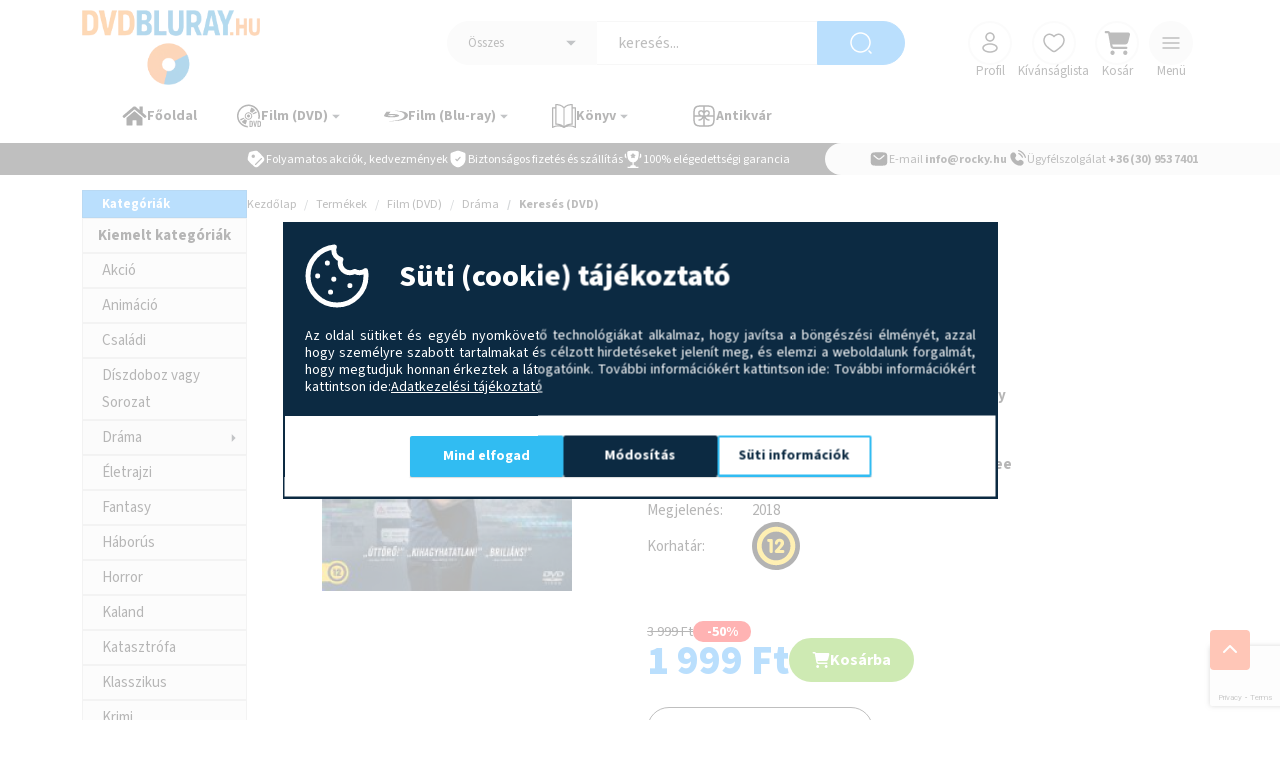

--- FILE ---
content_type: text/html; charset=UTF-8
request_url: https://dvdbluray.hu/kereses?q=David+Leitch&t=1&FilterModeltipus0%5B%5D=230
body_size: 48267
content:
<!DOCTYPE html>
<html lang="hu-HU" class="h-100">
<head>
    <title>Keresés (DVD)</title>

    <link rel="preconnect" href="https://fonts.googleapis.com">
    <link rel="preconnect" href="https://fonts.gstatic.com" crossorigin>
    <link href="https://fonts.googleapis.com/css2?family=Source+Sans+3:ital,wght@0,200..900;1,200..900&display=swap" rel="stylesheet">
    
    <meta name="robots" content="noindex, nofollow">
<meta name="title" content="Keresés DVD - dráma - rocky">
<meta property="og:title" content="Keresés DVD - dráma - rocky">
<meta name="DC.Title" content="Keresés DVD - dráma - rocky">
<meta name="description" content=" Egy 16 éves lány eltűnik. A rendőrség nyomoz, de az ügy nem halad. A lány apja (John Cho – Kalandférgek, Star Trek) úgy dönt, saját kezébe veszi az i...">
<meta property="og:description" content=" Egy 16 éves lány eltűnik. A rendőrség nyomoz, de az ügy nem halad. A lány apja (John Cho – Kalandférgek, Star Trek) úgy dönt, saját kezébe veszi az i...">
<meta name="DC.Description" content=" Egy 16 éves lány eltűnik. A rendőrség nyomoz, de az ügy nem halad. A lány apja (John Cho – Kalandférgek, Star Trek) úgy dönt, saját kezébe veszi az i...">
<meta href="http://dvdbluray.hu/kereses?q=David+Leitch&amp;t=1&amp;FilterModeltipus0%5B%5D=230" rel="og:url">
<meta property="og:type" content="website">
<meta property="og:image" content="https://dvdbluray.hu/images/meta/meta-cache/17461059944171.jpg">
<meta name="csrf-param" content="_csrf">
<meta name="csrf-token" content="fJAoTmns38DMOOHv0SqSCaKJfCO-DwGSXR_F0D2zmxkXxhwvA56eufVPoLukbPNA29kwRu1HMOI-SrOqTOnBIA==">

<meta charset="UTF-8">
<meta name="viewport" content="width=device-width, initial-scale=1, shrink-to-fit=no">
<link href="/images/products/products/product-cache/17461059944171.jpg" rel="preload" as="image">
<link href="/images/products/products/product-cache/17461059944171.jpg" rel="preload" as="image">
<link href="/images/products/thumb-cache/17461060563695.jpg" rel="preload" as="image">
<link href="/images/products/thumb-cache/17461059929742.jpg" rel="preload" as="image">
<link href="/images/products/thumb-cache/17648406139963.jpg" rel="preload" as="image">
<link href="/images/products/thumb-cache/17461061045771.jpg" rel="preload" as="image">
<link href="/images/products/thumb-cache/17461060589681.jpg" rel="preload" as="image">
<link href="/images/products/thumb-cache/17461060646353.jpg" rel="preload" as="image">
<link href="/images/products/thumb-cache/17655318411866.jpg" rel="preload" as="image">
<link href="/images/products/thumb-cache/17660646577689.jpg" rel="preload" as="image">
<link href="/images/products/thumb-cache/17461060628954.jpg" rel="preload" as="image">
<link href="/images/products/thumb-cache/17461060478085.jpg" rel="preload" as="image">
<link href="/images/products/thumb-cache/17461059863349.jpg" rel="preload" as="image">
<link href="/images/products/thumb-cache/17647380147984.jpg" rel="preload" as="image">
<link href="/images/products/thumb-cache/17644158045349.jpg" rel="preload" as="image">
<link href="/images/products/thumb-cache/17642448062289.jpg" rel="preload" as="image">
<link href="/images/products/thumb-cache/17642448057922.jpg" rel="preload" as="image">
<link href="/images/products/thumb-cache/17641638104012.jpg" rel="preload" as="image">
<link href="/images/products/thumb-cache/17641638105044.jpg" rel="preload" as="image">
<link href="/images/products/thumb-cache/17642448066036.jpg" rel="preload" as="image">
<link href="/images/products/thumb-cache/17636454081712.jpg" rel="preload" as="image">
<link href="/images/products/thumb-cache/17635590069596.jpg" rel="preload" as="image">
<link href="/images/products/thumb-cache/17638182055988.jpg" rel="preload" as="image">
<link href="/img/dvdbluray.png" rel="preload" as="image">
<link href="/images/products/thumb-cache/17599212088222.jpg" rel="preload" as="image">
<link href="/images/products/thumb-cache/17610714577147.jpg" rel="preload" as="image">
<link href="/images/products/thumb-cache/17607762435156.png" rel="preload" as="image">
<link href="/images/products/thumb-cache/17635662254283.jpg" rel="preload" as="image">
<link href="/images/products/thumb-cache/17635662223002.jpg" rel="preload" as="image">
<link href="/images/products/thumb-cache/17461059841961.jpg" rel="preload" as="image">
<link href="/img/subs.svg" rel="preload" as="image">
<link href="/img/dvdbluray.png" rel="preload" as="image">
<link href="/img/vcode.svg" rel="preload" as="image">
<link href="/components/assets/fancybox/dist/fancybox.css?v=1751283780" rel="stylesheet">
<link href="/assets/9435af4b/css/bootstrap.css?v=1760073690" rel="stylesheet">
<link href="/assets/81a34f64/css/jquery.bootstrap-touchspin.min.css?v=1760073690" rel="stylesheet">
<link href="/assets/ec60381f/css/kv-widgets.min.css?v=1760073690" rel="stylesheet">
<link href="/components/assets/fontawesome/css/fontawesome.min.css?v=1751283780" rel="stylesheet">
<link href="/components/assets/jqueryconfirm/dist/jquery-confirm.min.css?v=1751283782" rel="stylesheet">
<link href="/themes/main/css/default.css?v=1759468879" rel="stylesheet">
<link href="/components/assets/glightbox/css/glightbox.min.css?v=1751283781" rel="stylesheet">
<link href="/components/assets/slickslider/dist/slick.css?v=1751283786" rel="stylesheet">
<link href="/themes/main/css/main.css?v=1719223919" rel="stylesheet">
<link href="/themes/main/css/dvdbluray.css?v=1758199060" rel="stylesheet">
<link href="/themes/main/css/shop.css?v=1746017725" rel="stylesheet">
<link href="/themes/main/css/badges.css?v=1721036781" rel="stylesheet">
<link href="/themes/main/css/user.css?v=1748428822" rel="stylesheet">
<link href="/components/widgets/DropDownSelect/assets/css/dropdownselect.css?v=1751283796" rel="stylesheet">
<link href="/assets/e57aa1c0/css/cookie-consent.css?v=1760073691" rel="stylesheet">
<link href="/themes/main/css/popup.css?v=1715586077" rel="stylesheet">
<script src="/assets/8fc5fd0f/jquery.js?v=1760073690"></script>
<script>window.TouchSpin_0071ec35 = {"bsVersion":5,"buttonup_class":"btn btn-outline-secondary","buttondown_class":"btn btn-outline-secondary","buttonup_txt":"\u003Ci class=\u0027fas fa-forward\u0027\u003E\u003C\/i\u003E","buttondown_txt":"\u003Ci class=\u0027fas fa-backward\u0027\u003E\u003C\/i\u003E","min":1,"max":999999,"step":1,"verticalbuttons":true};
</script><script></script>
    <link rel="icon" type="image/png" href="/favicon/dvdbluray/favicon-96x96.png" sizes="96x96" />
<link rel="icon" type="image/svg+xml" href="/favicon/dvdbluray/favicon.svg" />
<link rel="shortcut icon" href="/favicon/dvdbluray/favicon.ico" />
<link rel="apple-touch-icon" sizes="180x180" href="/favicon/dvdbluray/apple-touch-icon.png" />
<meta name="apple-mobile-web-app-title" content="DVDBLURAY" />
<link rel="manifest" href="/favicon/dvdbluray/site.webmanifest" /><!-- Google tag (gtag.js) -->
                <script async src="https://www.googletagmanager.com/gtag/js?id=G-CHEWHQB6G6"></script>
                <script>
                            window.dataLayer = window.dataLayer || [];
                  function gtag(){dataLayer.push(arguments);}
                  gtag('js', new Date());
                  
                  gtag('consent', 'default', {
          'ad_storage': 'denied',
          'ad_user_data': 'denied',
          'ad_personalization': 'denied',
          'analytics_storage': 'denied'
        });
                
                  gtag('config', 'UA-97848349-1');
                  gtag('config', 'G-CHEWHQB6G6');
                  gtag('config', 'AW-854576775');
                </script><!-- Meta Pixel Code -->
            <script>
            !function(f,b,e,v,n,t,s)
            {if(f.fbq)return;n=f.fbq=function(){n.callMethod?
            n.callMethod.apply(n,arguments):n.queue.push(arguments)};
            if(!f._fbq)f._fbq=n;n.push=n;n.loaded=!0;n.version='2.0';
            n.queue=[];t=b.createElement(e);t.async=!0;
            t.src=v;s=b.getElementsByTagName(e)[0];
            s.parentNode.insertBefore(t,s)}(window, document,'script',
            'https://connect.facebook.net/en_US/fbevents.js');
            fbq('init', '813204864689884');
            fbq('track', 'PageView');
            </script>
            <noscript><img height="1" width="1" style="display:none"
            src="https://www.facebook.com/tr?id=813204864689884&ev=PageView&noscript=1"/></noscript>
            <!-- End Meta Pixel Code --><script id="barat_hud_sr_script">if(document.getElementById("fbarat")===null){var hst = document.createElement("script");hst.src = "//admin.fogyasztobarat.hu/h-api.js";hst.type = "text/javascript";hst.setAttribute("data-id", "GX7461PA");hst.setAttribute("id", "fbarat");var hs = document.getElementById("barat_hud_sr_script");hs.parentNode.insertBefore(hst, hs);}</script>

</head>
<body class="d-flex flex-column mnh-100">


<!-- Preloader -->
<!-- /End Preloader -->

<!-- Start Header Area -->
<header class="header">
    <div class="container">
        <div class="header-top d-flex align-items-center align-items-md-start flex-wrap flex-md-nowrap">
            <div class="header-logo-block">
                <a href="/">
                    <img class="header-logo" src="/img/dvdbluray.png" alt="Rocky" />                </a>
            </div>
            <div class="header-search-block">
                <div class="search-block">
    <form id="acpsearch" action="/termekek" class="d-flex align-items-center justify-content-center">
        
<div class="dropdownselect ">
    <div class="dropdown">
        <button class=" form-select" type="button" id="search-dropdown-input-dropdown" data-bs-toggle="dropdown" aria-expanded="false">
            Összes        </button>
        <ul class="dropdown-menu " aria-labelledby="search-dropdown-input-dropdown">
            <li class="dropdownselect-item active" data-val=""><div class="dropdown-item">Összes</div></li><li class="dropdownselect-item " data-val="29"><div class="dropdown-item">Film (DVD)</div></li><li class="dropdownselect-item " data-val="30"><div class="dropdown-item">Film (Blu-ray)</div></li><li class="dropdownselect-item " data-val="31"><div class="dropdown-item">Könyv</div></li>        </ul>
    </div>
    <input type="hidden" id="search-dropdown-input" class="dropdownselect-input" name="category" value="0" prompt="Összes"></div>        <input id="ac-searchinput" type="text" name="search" autocomplete="off" class="search-block-input" placeholder="keresés..." value=""/>
        <i class="fas fa-times searchbar-clear"></i>
        <button type="submit" class="search-block-btn">
            <svg width="22" height="22" viewBox="0 0 22 22" fill="none" xmlns="http://www.w3.org/2000/svg">
<path fill-rule="evenodd" clip-rule="evenodd" d="M10.5 1.75C5.66751 1.75 1.75 5.66751 1.75 10.5C1.75 15.3325 5.66751 19.25 10.5 19.25C15.3325 19.25 19.25 15.3325 19.25 10.5C19.25 5.66751 15.3325 1.75 10.5 1.75ZM0.25 10.5C0.25 4.83908 4.83908 0.25 10.5 0.25C16.1609 0.25 20.75 4.83908 20.75 10.5C20.75 16.1609 16.1609 20.75 10.5 20.75C4.83908 20.75 0.25 16.1609 0.25 10.5ZM18.4697 18.4697C18.7626 18.1768 19.2374 18.1768 19.5303 18.4697L21.5303 20.4697C21.8232 20.7626 21.8232 21.2374 21.5303 21.5303C21.2374 21.8232 20.7626 21.8232 20.4697 21.5303L18.4697 19.5303C18.1768 19.2374 18.1768 18.7626 18.4697 18.4697Z" fill="white"/>
</svg>
        </button>
        <div id="search-ac-box"></div>
    </form>
</div>
<script>
    $("#ac-searchinput").on("input", function () {
        if($(this).val() != '') {
            $(".searchbar-clear").fadeIn(300);
        } else {
            $(".searchbar-clear").fadeOut(300);
        }
    })
    $(".searchbar-clear").click(function () {
        $("#ac-searchinput").val('');
        $(".searchbar-clear").fadeOut(300);
    })

    $(document).ready(function () {
        if($("#ac-searchinput").val() != '') {
            $(".searchbar-clear").fadeIn(300);
        }
    })
</script>            </div>
            <div class="header-icons-block d-flex align-items-start">
                    <div class="header-icon-block position-relative">
    <a href="/profilom" class="header-icon-wrapper menu-opener d-flex align-items-center justify-content-center flex-column">
        <div class="header-icon d-flex align-items-center justify-content-center">
            <svg width="20" height="20" viewBox="0 0 20 20" fill="none" xmlns="http://www.w3.org/2000/svg">
<path fill-rule="evenodd" clip-rule="evenodd" d="M9.99999 1.04166C7.81386 1.04166 6.04166 2.81386 6.04166 4.99999C6.04166 7.18612 7.81386 8.95832 9.99999 8.95832C12.1861 8.95832 13.9583 7.18612 13.9583 4.99999C13.9583 2.81386 12.1861 1.04166 9.99999 1.04166ZM7.29166 4.99999C7.29166 3.50422 8.50422 2.29166 9.99999 2.29166C11.4958 2.29166 12.7083 3.50422 12.7083 4.99999C12.7083 6.49576 11.4958 7.70832 9.99999 7.70832C8.50422 7.70832 7.29166 6.49576 7.29166 4.99999Z" fill="#232323"/>
<path fill-rule="evenodd" clip-rule="evenodd" d="M9.99999 10.2083C8.30054 10.2083 6.73125 10.6006 5.56511 11.267C4.41665 11.9232 3.54166 12.9251 3.54166 14.1667C3.54166 15.4082 4.41665 16.4101 5.56511 17.0663C6.73125 17.7327 8.30054 18.125 9.99999 18.125C11.6994 18.125 13.2687 17.7327 14.4349 17.0663C15.5833 16.4101 16.4583 15.4082 16.4583 14.1667C16.4583 12.9251 15.5833 11.9232 14.4349 11.267C13.2687 10.6006 11.6994 10.2083 9.99999 10.2083ZM4.79166 14.1667C4.79166 13.5673 5.2225 12.9025 6.18529 12.3523C7.1304 11.8122 8.47777 11.4583 9.99999 11.4583C11.5222 11.4583 12.8696 11.8122 13.8147 12.3523C14.7775 12.9025 15.2083 13.5673 15.2083 14.1667C15.2083 14.7661 14.7775 15.4309 13.8147 15.981C12.8696 16.5211 11.5222 16.875 9.99999 16.875C8.47777 16.875 7.1304 16.5211 6.18529 15.981C5.2225 15.4309 4.79166 14.7661 4.79166 14.1667Z" fill="#232323"/>
</svg>
        </div>
        <div class="header-icon-text">
            Profil        </div>
    </a>
    <div class="header-icon-submenu">
                <a href="/bejelentkezes"  class="header-icon-submenu-item d-flex align-items-center justify-content-center">
                Bejelentkezés            </a>
                        <a href="/regisztracio"  class="header-icon-submenu-item d-flex align-items-center justify-content-center">
                Regisztráció            </a>
            </div>
</div>
                <div class="dont-show-on-mobile">
                <div class="header-icon-block position-relative">
    <a href="/kivansaglista" class="header-icon-wrapper  d-flex align-items-center justify-content-center flex-column">
        <div class="header-icon d-flex align-items-center justify-content-center">
            <svg width="20" height="20" viewBox="0 0 20 20" fill="none" xmlns="http://www.w3.org/2000/svg">
<path fill-rule="evenodd" clip-rule="evenodd" d="M4.68695 3.68682C3.30446 4.31876 2.29166 5.82185 2.29166 7.61424C2.29166 9.4454 3.041 10.8569 4.11523 12.0665C5.00059 13.0634 6.07235 13.8897 7.11759 14.6955C7.36585 14.8869 7.61261 15.0771 7.85503 15.2682C8.29339 15.6138 8.68442 15.9171 9.06133 16.1373C9.43844 16.3577 9.74199 16.4583 9.99999 16.4583C10.258 16.4583 10.5615 16.3577 10.9386 16.1373C11.3156 15.9171 11.7066 15.6138 12.145 15.2682C12.3874 15.0771 12.6341 14.8869 12.8824 14.6955C13.9276 13.8897 14.9994 13.0634 15.8848 12.0665C16.959 10.8569 17.7083 9.4454 17.7083 7.61424C17.7083 5.82185 16.6955 4.31876 15.313 3.68682C13.9699 3.07288 12.1653 3.23547 10.4503 5.01727C10.3325 5.13968 10.1699 5.20885 9.99999 5.20885C9.83009 5.20885 9.66751 5.13968 9.54968 5.01727C7.83471 3.23547 6.03005 3.07288 4.68695 3.68682ZM9.99999 3.71567C8.07328 1.99186 5.91579 1.75071 4.16729 2.54995C2.32058 3.39409 1.04166 5.35418 1.04166 7.61424C1.04166 9.83551 1.96707 11.53 3.18059 12.8965C4.15238 13.9908 5.34184 14.9066 6.39234 15.7155C6.63048 15.8988 6.86147 16.0767 7.08117 16.2499C7.50804 16.5864 7.96628 16.9452 8.43068 17.2166C8.89487 17.4878 9.42466 17.7083 9.99999 17.7083C10.5753 17.7083 11.1051 17.4878 11.5693 17.2166C12.0337 16.9452 12.4919 16.5864 12.9188 16.2499C13.1385 16.0767 13.3695 15.8988 13.6076 15.7155C14.6581 14.9066 15.8476 13.9908 16.8194 12.8965C18.0329 11.53 18.9583 9.83551 18.9583 7.61424C18.9583 5.35418 17.6794 3.39409 15.8327 2.54995C14.0842 1.75071 11.9267 1.99186 9.99999 3.71567Z" fill="#232323"/>
</svg>
        </div>
        <div class="header-icon-text">
            Kívánságlista        </div>
    </a>
    </div>
                </div>
                <div id="cart-icon">
                    <div class="header-icon-block position-relative">
    <a href="/kosar" class="header-icon-wrapper  d-flex align-items-center justify-content-center flex-column">
        <div class="header-icon d-flex align-items-center justify-content-center">
            <?xml version="1.0" encoding="UTF-8"?>
<svg xmlns="http://www.w3.org/2000/svg" xmlns:xlink="http://www.w3.org/1999/xlink" width="18px" height="16px" viewBox="0 0 17 16" version="1.1">
    <g id="surface1">
        <path fill="#232323" style=" stroke:none;fill-rule:nonzero;fill-opacity:1;" d="M 0 0.75 C 0 0.332031 0.316406 0 0.707031 0 L 2.050781 0 C 2.699219 0 3.277344 0.398438 3.546875 1 L 15.675781 1 C 16.453125 1 17.015625 1.78125 16.8125 2.578125 L 15.605469 7.332031 C 15.351562 8.316406 14.511719 9 13.554688 9 L 5.035156 9 L 5.195312 9.890625 C 5.261719 10.242188 5.554688 10.5 5.894531 10.5 L 14.402344 10.5 C 14.796875 10.5 15.109375 10.832031 15.109375 11.25 C 15.109375 11.667969 14.796875 12 14.402344 12 L 5.894531 12 C 4.875 12 3.996094 11.234375 3.808594 10.171875 L 2.285156 1.703125 C 2.265625 1.582031 2.164062 1.5 2.050781 1.5 L 0.707031 1.5 C 0.316406 1.5 0 1.167969 0 0.75 Z M 3.777344 14.5 C 3.777344 13.671875 4.414062 13 5.191406 13 C 5.976562 13 6.609375 13.671875 6.609375 14.5 C 6.609375 15.328125 5.976562 16 5.191406 16 C 4.414062 16 3.777344 15.328125 3.777344 14.5 Z M 13.691406 13 C 14.476562 13 15.109375 13.671875 15.109375 14.5 C 15.109375 15.328125 14.476562 16 13.691406 16 C 12.914062 16 12.277344 15.328125 12.277344 14.5 C 12.277344 13.671875 12.914062 13 13.691406 13 Z M 13.691406 13 "/>
    </g>
</svg>
        </div>
        <div class="header-icon-text">
            Kosár        </div>
    </a>
    </div>
                </div>

                <div class="header-icon-block position-relative">
    <a href="" class="header-icon-wrapper grey-bgd menu-opener d-flex align-items-center justify-content-center flex-column">
        <div class="header-icon d-flex align-items-center justify-content-center">
            <svg width="20" height="20" viewBox="0 0 20 20" fill="none" xmlns="http://www.w3.org/2000/svg">
<path fill-rule="evenodd" clip-rule="evenodd" d="M17.2917 5.83334C17.2917 6.17852 17.0119 6.45834 16.6667 6.45834L3.33335 6.45834C2.98818 6.45834 2.70835 6.17852 2.70835 5.83334C2.70835 5.48817 2.98818 5.20834 3.33335 5.20834L16.6667 5.20834C17.0119 5.20834 17.2917 5.48817 17.2917 5.83334Z" fill="#232323"/>
<path fill-rule="evenodd" clip-rule="evenodd" d="M17.2917 10C17.2917 10.3452 17.0119 10.625 16.6667 10.625L3.33335 10.625C2.98818 10.625 2.70835 10.3452 2.70835 10C2.70835 9.65482 2.98818 9.375 3.33335 9.375L16.6667 9.375C17.0119 9.375 17.2917 9.65482 17.2917 10Z" fill="#232323"/>
<path fill-rule="evenodd" clip-rule="evenodd" d="M17.2917 14.1667C17.2917 14.5118 17.0119 14.7917 16.6667 14.7917L3.33335 14.7917C2.98818 14.7917 2.70835 14.5118 2.70835 14.1667C2.70835 13.8215 2.98818 13.5417 3.33335 13.5417L16.6667 13.5417C17.0119 13.5417 17.2917 13.8215 17.2917 14.1667Z" fill="#232323"/>
</svg>
        </div>
        <div class="header-icon-text">
            Menü        </div>
    </a>
    <div class="header-icon-submenu">
    <div class="d-block d-md-none">                    <a href="/film-dvd" class="header-icon-submenu-item d-flex align-items-center justify-content-center">
                        Film (DVD)                    </a>
                                            <a href="/film-blu-ray" class="header-icon-submenu-item d-flex align-items-center justify-content-center">
                        Film (Blu-ray)                    </a>
                                            <a href="/konyv" class="header-icon-submenu-item d-flex align-items-center justify-content-center">
                        Könyv                    </a>
                                            <a href="/termekek?new=1" class="header-icon-submenu-item d-flex align-items-center justify-content-center">
                        Újdonságok                    </a>
                                            <a href="/termekek?fresh=1" class="header-icon-submenu-item d-flex align-items-center justify-content-center">
                        Antikvár                    </a>
                        </div>            <hr class="d-block d-md-none"/>
            <div class="d-block d-md-none">
                <a href="/kivansaglista" class="header-icon-submenu-item d-flex align-items-center justify-content-center">
                    Kívánságlista                </a>
                                <hr/>
            </div>
                <a href="/fizetes"  class="header-icon-submenu-item d-flex align-items-center justify-content-center">
                Fizetés            </a>
                        <a href="/szallitas"  class="header-icon-submenu-item d-flex align-items-center justify-content-center">
                Szállítás            </a>
                        <a href="/gyik"  class="header-icon-submenu-item d-flex align-items-center justify-content-center">
                GYIK            </a>
                        <a href="/aszf"  class="header-icon-submenu-item d-flex align-items-center justify-content-center">
                ÁSZF            </a>
                        <a href="/staticpages/staticpages/view?id=1"  class="header-icon-submenu-item d-flex align-items-center justify-content-center">
                Adatkezelési tájékoztató            </a>
            </div>
</div>
            </div>
        </div>
    </div>
    <div class="container mobile-no-padding">
        <div class="mobile-main-menu d-flex d-md-none align-items-center justify-content-between">
                                <a href="/film-dvd" class=" mobile-cat-btn d-flex align-items-center">
                        <svg width="24" height="24" viewBox="0 0 24 24" fill="none" xmlns="http://www.w3.org/2000/svg">
<g clip-path="url(#clip0_2_27)">
<path d="M3.151 15.0807C3.33761 15.6004 3.57606 16.096 3.85769 16.5671L7.44803 14.42C7.30127 14.1725 7.17269 13.9091 7.07191 13.6341L3.151 15.0807Z" fill="#0A0909"/>
<path d="M8.76791 20.4602L10.041 16.4791C9.19743 16.2118 8.47433 15.7162 7.9221 15.0771L4.75757 17.8081C5.80133 19.0169 7.17341 19.9529 8.76791 20.4602Z" fill="#0A0909"/>
<path d="M19.7884 8.94555C19.6018 8.42589 19.3634 7.93028 19.0821 7.4621L15.4947 9.60625C15.6415 9.85385 15.77 10.1172 15.8708 10.3922L19.7884 8.94555Z" fill="#0A0909"/>
<path d="M14.1708 3.56464L12.898 7.54573C13.7413 7.81343 14.4677 8.30942 15.0192 8.95067L18.1837 6.22039C17.1403 5.00825 15.7649 4.07478 14.1708 3.56464Z" fill="#0A0909"/>
<path d="M11.7031 10.5452C10.8926 10.4166 10.1315 10.9696 10.003 11.7796C9.87442 12.5904 10.4274 13.3511 11.2374 13.4797C12.0478 13.6082 12.8089 13.056 12.9375 12.2453C13.066 11.4352 12.5135 10.6737 11.7031 10.5452Z" fill="#0A0909"/>
<path d="M15.1455 12.5955C15.1766 12.3983 15.1919 12.2021 15.1919 12.0082C15.1916 10.2085 13.886 8.62896 12.0537 8.33716C11.8565 8.30613 11.6604 8.2908 11.4665 8.2908C9.66636 8.2908 8.08681 9.59674 7.79539 11.429C7.76399 11.6259 7.74866 11.8224 7.74866 12.0163C7.74866 13.8168 9.05497 15.3959 10.8869 15.6873C11.084 15.7188 11.2802 15.7337 11.4741 15.7337C13.2742 15.7337 14.8534 14.4277 15.1455 12.5955ZM11.4741 14.8163C11.328 14.8163 11.1801 14.8049 11.0311 14.7812C9.65061 14.5632 8.666 13.3697 8.666 12.0162C8.666 11.8702 8.67767 11.7222 8.70139 11.5728C8.91941 10.1928 10.1129 9.20815 11.4664 9.20815C11.6125 9.20815 11.7604 9.21982 11.9094 9.24358C13.2898 9.4616 14.2745 10.6551 14.2745 12.0082C14.2745 12.1543 14.2628 12.3022 14.2391 12.4516C14.0207 13.832 12.8272 14.8163 11.4741 14.8163Z" fill="#0A0909"/>
<path d="M14.0591 16.7975H12.4759C12.4156 16.7975 12.3751 16.8337 12.3751 16.8881V22.8727C12.3751 22.9272 12.4157 22.9633 12.4759 22.9633H14.0591C14.9564 22.9633 15.4808 22.6368 15.7229 21.9751C15.8438 21.6395 15.8942 21.2224 15.8942 19.8802C15.8942 18.5385 15.8438 18.1214 15.7229 17.7858C15.4808 17.124 14.9564 16.7975 14.0591 16.7975ZM14.6741 21.6395C14.5532 21.9478 14.3315 22.084 13.9481 22.084H13.5146C13.4744 22.084 13.4539 22.0657 13.4539 22.0295V17.7314C13.4539 17.6952 13.4744 17.677 13.5146 17.677H13.9481C14.3315 17.677 14.5532 17.8132 14.6741 18.1214C14.7548 18.3478 14.7953 18.6473 14.7953 19.8803C14.7953 21.1136 14.7548 21.4127 14.6741 21.6395Z" fill="#0A0909"/>
<path d="M19.8866 16.7975H19.0394C18.9791 16.7975 18.9386 16.8246 18.9287 16.8881L18.1621 21.05H18.1318L17.3353 16.8881C17.3254 16.8245 17.2951 16.7975 17.2345 16.7975H16.3675C16.2868 16.7975 16.2667 16.8337 16.2766 16.8881L17.6381 22.8727C17.648 22.9272 17.6783 22.9633 17.7389 22.9633H18.5153C18.5756 22.9633 18.6059 22.9272 18.6161 22.8727L19.9773 16.8881C19.9874 16.8337 19.967 16.7975 19.8866 16.7975Z" fill="#0A0909"/>
<path d="M23.8287 17.7858C23.5866 17.1241 23.0622 16.7975 22.1648 16.7975H20.5817C20.5214 16.7975 20.4809 16.8337 20.4809 16.8881V22.8727C20.4809 22.9272 20.5214 22.9633 20.5817 22.9633H22.1648C23.0622 22.9633 23.5866 22.6368 23.8287 21.9751C23.9496 21.6395 24 21.2224 24 19.8802C24 18.5385 23.9496 18.1214 23.8287 17.7858ZM22.7798 21.6395C22.659 21.9478 22.4373 22.084 22.0538 22.084H21.6203C21.5801 22.084 21.5601 22.0657 21.5601 22.0295V17.7314C21.5601 17.6952 21.5801 17.677 21.6203 17.677H22.0538C22.4373 17.677 22.6589 17.8132 22.7798 18.1214C22.8606 18.3478 22.9011 18.6473 22.9011 19.8803C22.9011 21.1136 22.8606 21.4127 22.7798 21.6395Z" fill="#0A0909"/>
<path d="M3.88584 18.437C2.40089 16.6821 1.52916 14.4255 1.52916 12.0258C1.52916 11.5079 1.5697 10.9835 1.65333 10.455C2.04263 8.00516 3.29091 5.91397 5.04577 4.42799C6.80058 2.9427 9.05723 2.0713 11.457 2.0713C11.9748 2.0713 12.4993 2.11185 13.0278 2.19547C15.4776 2.58477 17.5688 3.83272 19.0548 5.58791C20.5401 7.34272 21.4114 9.59938 21.4114 11.9991C21.4114 12.517 21.3709 13.0415 21.2873 13.5699C21.2186 14.0019 21.1142 14.4186 20.994 14.827H22.5885C22.6722 14.4943 22.7423 14.155 22.797 13.8095C22.8938 13.2018 22.9406 12.5966 22.9406 11.9992C22.9406 9.22691 21.9333 6.62188 20.222 4.60006C18.5114 2.57755 16.0886 1.13277 13.2674 0.685393C12.6597 0.589018 12.0545 0.542236 11.457 0.542236C8.68477 0.542236 6.08006 1.54949 4.05792 3.26089C2.03541 4.97155 0.590625 7.39433 0.143625 10.2155C0.0467344 10.8231 0 11.4283 0 12.0258C0 14.798 1.00725 17.4027 2.71866 19.4248C4.42927 21.4474 6.85205 22.8921 9.67327 23.3391C10.0692 23.4023 10.4629 23.4363 10.8551 23.4578V21.9287C10.5425 21.909 10.2287 21.8794 9.91284 21.8293C7.46306 21.4401 5.37188 20.1918 3.88584 18.437Z" fill="#0A0909"/>
</g>
<defs>
<clipPath id="clip0_2_27">
<rect width="24" height="24" fill="white"/>
</clipPath>
</defs>
</svg>
                        <span>Film (DVD)</span>
                    </a>
                                    <a href="/film-blu-ray" class=" mobile-cat-btn d-flex align-items-center">
                        <svg width="24" height="24" viewBox="0 0 24 24" fill="none" xmlns="http://www.w3.org/2000/svg">
<g id="blu-ray-logo-svgrepo-com 1" clip-path="url(#clip0_2_149)">
<g id="Group">
<g id="Group_2">
<path id="Vector" d="M2.52635 7.68433C2.51066 7.68433 2.49774 7.69263 2.48758 7.70463C1.42516 9.20088 0.78457 10.2135 0.11998 11.443L0.0535215 11.5786L0.0341376 11.622C-0.023091 11.7411 -0.0083223 11.8731 0.0710593 11.9986C0.464275 12.6134 2.66757 13.3315 7.58831 13.3315C11.2574 13.3315 15.1545 12.7389 15.1545 11.6414C15.1545 10.5818 11.3054 9.94855 7.58831 9.94855C6.35328 9.94855 5.13117 10.1221 4.77857 10.1775C5.11456 9.65964 6.51112 7.7794 6.52589 7.76002C6.53235 7.75171 6.53696 7.74248 6.53696 7.73232C6.53696 7.72494 6.5342 7.71756 6.53143 7.71017C6.52035 7.6954 6.50466 7.68433 6.48804 7.68433H2.52635ZM3.95983 11.6423C3.95983 11.4134 5.33978 11.0931 7.58831 11.0931C9.83591 11.0931 11.214 11.4134 11.214 11.6423C11.214 11.8712 9.83591 12.1906 7.58831 12.1906C5.33978 12.1906 3.95983 11.8712 3.95983 11.6423Z" fill="#0A0909"/>
<path id="Vector_2" d="M5.31024 17.164C5.31024 17.164 23.6031 17.9079 23.9935 11.515C24.3092 6.3293 11.3174 6.82221 11.3054 6.82221C11.2934 6.82221 11.2048 6.83052 11.2048 6.90436C11.2048 6.9662 11.2509 6.98743 11.298 6.98743C14.9006 6.98743 20.7629 8.41815 20.5718 11.5186C20.4177 14.0441 15.844 16.9997 5.31671 16.9997C5.25394 16.9997 5.2124 17.043 5.2124 17.0818C5.2124 17.1206 5.23548 17.1566 5.31024 17.164Z" fill="#0A0909"/>
</g>
</g>
</g>
<defs>
<clipPath id="clip0_2_149">
<rect width="24" height="24" fill="white"/>
</clipPath>
</defs>
</svg>
                        <span>Film (Blu-ray)</span>
                    </a>
                                    <a href="/konyv" class=" mobile-cat-btn d-flex align-items-center">
                        <svg width="24" height="24" viewBox="0 0 24 24" fill="none" xmlns="http://www.w3.org/2000/svg">
<path id="Vector" d="M23.8194 3.45701C23.6998 3.36114 23.5509 3.29777 23.3874 3.28152H23.3842L20.7467 3.30833V0.641029C20.7467 0.472038 20.6775 0.320108 20.5669 0.209614C20.4579 0.0999323 20.3074 0.0316859 20.1406 0.0316859C20.1382 0.0316859 20.1349 0.0316859 20.1325 0.0316859C19.8917 0.0121869 19.6118 0.000812496 19.3287 0.000812496C16.4805 0.000812496 13.8959 1.12688 11.9972 2.95816L12.0004 2.95491C10.1049 1.12688 7.52029 0 4.67211 0C4.389 0 4.10833 0.0113744 3.83092 0.0333108L3.86753 0.0308734C3.69994 0.0357481 3.54781 0.10237 3.43392 0.208802C3.32328 0.319296 3.25413 0.471225 3.25413 0.640217V3.30752L0.616657 3.2807C0.614216 3.2807 0.610962 3.2807 0.607708 3.2807C0.440934 3.2807 0.290431 3.34814 0.181418 3.45701C0.0699637 3.5675 0 3.72024 0 3.89005V23.389C0 23.7254 0.273347 23.9976 0.610149 23.9976C0.715908 23.9976 0.815159 23.9708 0.902207 23.9236L0.898952 23.9253C2.44792 23.008 4.31253 22.4653 6.30487 22.4653C8.29233 22.4653 10.1537 23.0056 11.7498 23.9464L11.7002 23.9188C11.7474 23.9464 11.8019 23.9683 11.8597 23.9813L11.8637 23.9821C11.8865 23.9878 11.9125 23.9927 11.9402 23.9951H11.9418H11.9451L12.0012 23.9984L12.0118 23.9951C12.1176 23.9943 12.2176 23.9659 12.3039 23.9171L12.3006 23.9188C13.8471 23.0056 15.7085 22.4661 17.6959 22.4661C19.6883 22.4661 21.5537 23.008 23.1523 23.9529L23.1027 23.9253C23.1857 23.9724 23.2849 24 23.3907 24C23.5062 24 23.6144 23.9667 23.7055 23.9098L23.7031 23.9114C23.882 23.8034 24 23.61 24 23.3898V3.89086C24 3.72187 23.9308 3.56831 23.8186 3.45782L23.8194 3.45701ZM4.47605 1.26256C4.6111 1.25525 4.76892 1.25118 4.92838 1.25118C7.48449 1.25118 9.78435 2.34475 11.3854 4.08991L11.3911 4.09641V21.838C9.57445 20.4049 7.25019 19.5388 4.72418 19.5388C4.63713 19.5388 4.55008 19.5396 4.46304 19.542H4.47605V1.26256ZM1.22192 22.4084V4.50589L3.25575 4.5262V20.1392C3.25575 20.4747 3.52829 20.7477 3.86428 20.7485C3.93587 20.7469 4.02047 20.7461 4.10508 20.7461C5.5971 20.7461 7.03054 20.9963 8.36636 21.4578L8.27524 21.4302C7.68218 21.3246 6.99881 21.2645 6.30162 21.2645C4.45571 21.2645 2.70906 21.6861 1.15196 22.4385L1.22274 22.4076L1.22192 22.4084ZM12.6114 4.0956C14.2181 2.34475 16.5188 1.25037 19.0749 1.25037C19.2335 1.25037 19.3922 1.25443 19.5484 1.26256L19.5264 1.26175V19.5404C19.4524 19.5388 19.3653 19.538 19.2783 19.538C16.7522 19.538 14.428 20.4041 12.5886 21.8543L12.6114 21.8372V4.0956ZM22.7805 22.4084C21.2909 21.6959 19.5443 21.2734 17.7008 21.2596H17.6959C17.0004 21.2596 16.3203 21.3221 15.6597 21.4416L15.7288 21.431C16.9727 20.9972 18.4062 20.7461 19.899 20.7461C19.9828 20.7461 20.0674 20.7469 20.1504 20.7485H20.1382C20.4742 20.7477 20.7467 20.4756 20.7467 20.1392V4.5262L22.7805 4.50589V22.4084Z" fill="#0A0909"/>
</svg>
                        <span>Könyv</span>
                    </a>
                        </div>
        <div class="header-middle d-md-flex align-items-start">
            <a href="/" class="main-menu-link other-menu-link d-flex align-items-center justify-content-start justify-content-md-center">
                <?xml version="1.0" encoding="UTF-8"?>
<svg xmlns="http://www.w3.org/2000/svg" xmlns:xlink="http://www.w3.org/1999/xlink" width="25px" height="22px" viewBox="0 0 24 22" version="1.1">
<g id="surface1">
<path style=" stroke:none;fill-rule:nonzero;fill:rgb(0%,0%,0%);fill-opacity:1;" d="M 11.683594 6.375 L 4 12.894531 L 4 19.9375 C 4 20.316406 4.296875 20.625 4.667969 20.625 L 9.335938 20.609375 C 9.703125 20.609375 10 20.304688 10 19.921875 L 10 15.8125 C 10 15.433594 10.296875 15.125 10.667969 15.125 L 13.332031 15.125 C 13.703125 15.125 14 15.433594 14 15.8125 L 14 19.917969 C 14 20.101562 14.070312 20.277344 14.195312 20.410156 C 14.320312 20.539062 14.488281 20.609375 14.667969 20.609375 L 19.332031 20.625 C 19.703125 20.625 20 20.316406 20 19.9375 L 20 12.890625 L 12.320312 6.375 C 12.136719 6.214844 11.867188 6.214844 11.683594 6.375 Z M 23.816406 10.804688 L 20.332031 7.84375 L 20.332031 1.894531 C 20.332031 1.609375 20.109375 1.378906 19.832031 1.378906 L 17.5 1.378906 C 17.222656 1.378906 17 1.609375 17 1.894531 L 17 5.011719 L 13.269531 1.847656 C 12.53125 1.222656 11.46875 1.222656 10.730469 1.847656 L 0.179688 10.804688 C -0.0351562 10.988281 -0.0625 11.316406 0.109375 11.535156 L 1.171875 12.867188 C 1.261719 12.972656 1.382812 13.039062 1.515625 13.050781 C 1.648438 13.066406 1.78125 13.023438 1.882812 12.933594 L 11.683594 4.613281 C 11.867188 4.453125 12.136719 4.453125 12.320312 4.613281 L 22.121094 12.933594 C 22.332031 13.117188 22.648438 13.085938 22.828125 12.867188 L 23.890625 11.535156 C 23.972656 11.425781 24.011719 11.289062 23.996094 11.152344 C 23.984375 11.019531 23.921875 10.890625 23.816406 10.804688 Z M 23.816406 10.804688 "/>
</g>
</svg>
                <span>Főoldal</span>
            </a>
                                <div class="main-menu-dropdown main-menu-dropdown-button position-relative">
                        <a href="/film-dvd" class=" main-menu-link d-flex align-items-center justify-content-start justify-content-md-center">
                            <svg width="24" height="24" viewBox="0 0 24 24" fill="none" xmlns="http://www.w3.org/2000/svg">
<g clip-path="url(#clip0_2_27)">
<path d="M3.151 15.0807C3.33761 15.6004 3.57606 16.096 3.85769 16.5671L7.44803 14.42C7.30127 14.1725 7.17269 13.9091 7.07191 13.6341L3.151 15.0807Z" fill="#0A0909"/>
<path d="M8.76791 20.4602L10.041 16.4791C9.19743 16.2118 8.47433 15.7162 7.9221 15.0771L4.75757 17.8081C5.80133 19.0169 7.17341 19.9529 8.76791 20.4602Z" fill="#0A0909"/>
<path d="M19.7884 8.94555C19.6018 8.42589 19.3634 7.93028 19.0821 7.4621L15.4947 9.60625C15.6415 9.85385 15.77 10.1172 15.8708 10.3922L19.7884 8.94555Z" fill="#0A0909"/>
<path d="M14.1708 3.56464L12.898 7.54573C13.7413 7.81343 14.4677 8.30942 15.0192 8.95067L18.1837 6.22039C17.1403 5.00825 15.7649 4.07478 14.1708 3.56464Z" fill="#0A0909"/>
<path d="M11.7031 10.5452C10.8926 10.4166 10.1315 10.9696 10.003 11.7796C9.87442 12.5904 10.4274 13.3511 11.2374 13.4797C12.0478 13.6082 12.8089 13.056 12.9375 12.2453C13.066 11.4352 12.5135 10.6737 11.7031 10.5452Z" fill="#0A0909"/>
<path d="M15.1455 12.5955C15.1766 12.3983 15.1919 12.2021 15.1919 12.0082C15.1916 10.2085 13.886 8.62896 12.0537 8.33716C11.8565 8.30613 11.6604 8.2908 11.4665 8.2908C9.66636 8.2908 8.08681 9.59674 7.79539 11.429C7.76399 11.6259 7.74866 11.8224 7.74866 12.0163C7.74866 13.8168 9.05497 15.3959 10.8869 15.6873C11.084 15.7188 11.2802 15.7337 11.4741 15.7337C13.2742 15.7337 14.8534 14.4277 15.1455 12.5955ZM11.4741 14.8163C11.328 14.8163 11.1801 14.8049 11.0311 14.7812C9.65061 14.5632 8.666 13.3697 8.666 12.0162C8.666 11.8702 8.67767 11.7222 8.70139 11.5728C8.91941 10.1928 10.1129 9.20815 11.4664 9.20815C11.6125 9.20815 11.7604 9.21982 11.9094 9.24358C13.2898 9.4616 14.2745 10.6551 14.2745 12.0082C14.2745 12.1543 14.2628 12.3022 14.2391 12.4516C14.0207 13.832 12.8272 14.8163 11.4741 14.8163Z" fill="#0A0909"/>
<path d="M14.0591 16.7975H12.4759C12.4156 16.7975 12.3751 16.8337 12.3751 16.8881V22.8727C12.3751 22.9272 12.4157 22.9633 12.4759 22.9633H14.0591C14.9564 22.9633 15.4808 22.6368 15.7229 21.9751C15.8438 21.6395 15.8942 21.2224 15.8942 19.8802C15.8942 18.5385 15.8438 18.1214 15.7229 17.7858C15.4808 17.124 14.9564 16.7975 14.0591 16.7975ZM14.6741 21.6395C14.5532 21.9478 14.3315 22.084 13.9481 22.084H13.5146C13.4744 22.084 13.4539 22.0657 13.4539 22.0295V17.7314C13.4539 17.6952 13.4744 17.677 13.5146 17.677H13.9481C14.3315 17.677 14.5532 17.8132 14.6741 18.1214C14.7548 18.3478 14.7953 18.6473 14.7953 19.8803C14.7953 21.1136 14.7548 21.4127 14.6741 21.6395Z" fill="#0A0909"/>
<path d="M19.8866 16.7975H19.0394C18.9791 16.7975 18.9386 16.8246 18.9287 16.8881L18.1621 21.05H18.1318L17.3353 16.8881C17.3254 16.8245 17.2951 16.7975 17.2345 16.7975H16.3675C16.2868 16.7975 16.2667 16.8337 16.2766 16.8881L17.6381 22.8727C17.648 22.9272 17.6783 22.9633 17.7389 22.9633H18.5153C18.5756 22.9633 18.6059 22.9272 18.6161 22.8727L19.9773 16.8881C19.9874 16.8337 19.967 16.7975 19.8866 16.7975Z" fill="#0A0909"/>
<path d="M23.8287 17.7858C23.5866 17.1241 23.0622 16.7975 22.1648 16.7975H20.5817C20.5214 16.7975 20.4809 16.8337 20.4809 16.8881V22.8727C20.4809 22.9272 20.5214 22.9633 20.5817 22.9633H22.1648C23.0622 22.9633 23.5866 22.6368 23.8287 21.9751C23.9496 21.6395 24 21.2224 24 19.8802C24 18.5385 23.9496 18.1214 23.8287 17.7858ZM22.7798 21.6395C22.659 21.9478 22.4373 22.084 22.0538 22.084H21.6203C21.5801 22.084 21.5601 22.0657 21.5601 22.0295V17.7314C21.5601 17.6952 21.5801 17.677 21.6203 17.677H22.0538C22.4373 17.677 22.6589 17.8132 22.7798 18.1214C22.8606 18.3478 22.9011 18.6473 22.9011 19.8803C22.9011 21.1136 22.8606 21.4127 22.7798 21.6395Z" fill="#0A0909"/>
<path d="M3.88584 18.437C2.40089 16.6821 1.52916 14.4255 1.52916 12.0258C1.52916 11.5079 1.5697 10.9835 1.65333 10.455C2.04263 8.00516 3.29091 5.91397 5.04577 4.42799C6.80058 2.9427 9.05723 2.0713 11.457 2.0713C11.9748 2.0713 12.4993 2.11185 13.0278 2.19547C15.4776 2.58477 17.5688 3.83272 19.0548 5.58791C20.5401 7.34272 21.4114 9.59938 21.4114 11.9991C21.4114 12.517 21.3709 13.0415 21.2873 13.5699C21.2186 14.0019 21.1142 14.4186 20.994 14.827H22.5885C22.6722 14.4943 22.7423 14.155 22.797 13.8095C22.8938 13.2018 22.9406 12.5966 22.9406 11.9992C22.9406 9.22691 21.9333 6.62188 20.222 4.60006C18.5114 2.57755 16.0886 1.13277 13.2674 0.685393C12.6597 0.589018 12.0545 0.542236 11.457 0.542236C8.68477 0.542236 6.08006 1.54949 4.05792 3.26089C2.03541 4.97155 0.590625 7.39433 0.143625 10.2155C0.0467344 10.8231 0 11.4283 0 12.0258C0 14.798 1.00725 17.4027 2.71866 19.4248C4.42927 21.4474 6.85205 22.8921 9.67327 23.3391C10.0692 23.4023 10.4629 23.4363 10.8551 23.4578V21.9287C10.5425 21.909 10.2287 21.8794 9.91284 21.8293C7.46306 21.4401 5.37188 20.1918 3.88584 18.437Z" fill="#0A0909"/>
</g>
<defs>
<clipPath id="clip0_2_27">
<rect width="24" height="24" fill="white"/>
</clipPath>
</defs>
</svg>
                            <span>Film (DVD)</span>
                            <svg width="16" height="16" viewBox="0 0 16 16" fill="none" xmlns="http://www.w3.org/2000/svg">
<g id="Group">
<path id="Vector" d="M8 10.6667L4 6.66666H12L8 10.6667Z" fill="#343A40"/>
</g>
</svg>
                        </a>
                                                        <div class="main-menu-dropdown-menu">
                                    <div class="main-menu-dropdown-menu-inner d-flex flex-wrap">
                                        <div class="main-menu-dropdown-menu-buttons-row d-none d-md-flex align-items-start">
                                                <div class="header-dropdown-menu-button-wrapper">
        <a href="/termekek?fresh=1&category=29"
           class="header-dropdown-menu-button d-flex align-items-center justify-content-center">
            Antikvár        </a>
    </div>
                                                    <div class="header-dropdown-menu-button-wrapper">
        <a href="/termekek?new=1&category=29"
           class="header-dropdown-menu-button d-flex align-items-center justify-content-center">
            Újdonságok        </a>
    </div>
                                                    <div class="header-dropdown-menu-button-wrapper">
        <a href="/termekek?is_preorder=1&category=29"
           class="header-dropdown-menu-button d-flex align-items-center justify-content-center">
            Előrendelhető        </a>
    </div>
                                                    <div class="header-dropdown-menu-button-wrapper">
        <a href="/termekek?discounted=1&category=29"
           class="header-dropdown-menu-button d-flex align-items-center justify-content-center">
            Akciók        </a>
    </div>
                                            </div>
                                        <div style="width: 100%;"><div class="menu-high-title">Kiemelt kategóriák</div></div><div class="main-menu-dropdown-menu-column d-flex flex-column">                                                <a href="/dvd/akcio" class="main-menu-submenu-item"><span>Akció</span></a>
                                                                                                <a href="/dvd/animacio" class="main-menu-submenu-item"><span>Animáció</span></a>
                                                                                                <a href="/dvd/csaladi" class="main-menu-submenu-item"><span>Családi</span></a>
                                                                                                <a href="/dvd/diszdoboz-vagy-sorozat" class="main-menu-submenu-item"><span>Díszdoboz vagy Sorozat</span></a>
                                                                                                <a href="/dvd/drama" class="main-menu-submenu-item"><span>Dráma</span></a>
                                                </div><div class="main-menu-dropdown-menu-column d-flex flex-column">                                                <a href="/dvd/eletrajzi" class="main-menu-submenu-item"><span>Életrajzi</span></a>
                                                                                                <a href="/dvd/fantasy" class="main-menu-submenu-item"><span>Fantasy</span></a>
                                                                                                <a href="/dvd/haborus" class="main-menu-submenu-item"><span>Háborús</span></a>
                                                                                                <a href="/dvd/horror" class="main-menu-submenu-item"><span>Horror</span></a>
                                                                                                <a href="/dvd/kaland" class="main-menu-submenu-item"><span>Kaland</span></a>
                                                </div><div class="main-menu-dropdown-menu-column d-flex flex-column">                                                <a href="/dvd/katasztrofa" class="main-menu-submenu-item"><span>Katasztrófa</span></a>
                                                                                                <a href="/dvd/klasszikus" class="main-menu-submenu-item"><span>Klasszikus</span></a>
                                                                                                <a href="/dvd/krimi" class="main-menu-submenu-item"><span>Krimi</span></a>
                                                                                                <a href="/dvd/magyar" class="main-menu-submenu-item"><span>Magyar</span></a>
                                                                                                <a href="/dvd/marvel" class="main-menu-submenu-item"><span>Marvel </span></a>
                                                </div><div class="main-menu-dropdown-menu-column d-flex flex-column">                                                <a href="/dvd/oscar-dijas" class="main-menu-submenu-item"><span>Oscar-díjas</span></a>
                                                                                                <a href="/dvd/rajzfilm" class="main-menu-submenu-item"><span>Rajzfilm</span></a>
                                                                                                <a href="/dvd/romantikus" class="main-menu-submenu-item"><span>Romantikus</span></a>
                                                                                                <a href="/dvd/sci-fi" class="main-menu-submenu-item"><span>Sci-fi</span></a>
                                                                                                <a href="/dvd/thriller" class="main-menu-submenu-item"><span>Thriller</span></a>
                                                </div><div class="main-menu-dropdown-menu-column d-flex flex-column">                                                <a href="/dvd/tortenelmi" class="main-menu-submenu-item"><span>Történelmi</span></a>
                                                                                                <a href="/dvd/tv-sorozat" class="main-menu-submenu-item"><span>Tv-sorozat</span></a>
                                                                                                <a href="/dvd/vigjatek" class="main-menu-submenu-item"><span>Vígjáték</span></a>
                                                                                                <a href="/dvd/western" class="main-menu-submenu-item"><span>Western</span></a>
                                                                                                <a href="/dvd/zenes-film" class="main-menu-submenu-item"><span>Zenés film</span></a>
                                                </div><div style="width: 100%;"><div class="menu-high-title">További kategóriák</div></div><div class="main-menu-dropdown-menu-column d-flex flex-column">                                                <a href="/dvd/3d" class="main-menu-submenu-item"><span>3D</span></a>
                                                                                                <a href="/dvd/anime" class="main-menu-submenu-item"><span>Anime</span></a>
                                                                                                <a href="/dvd/autoverseny" class="main-menu-submenu-item"><span>Autóverseny</span></a>
                                                                                                <a href="/dvd/babfilm" class="main-menu-submenu-item"><span>Bábfilm</span></a>
                                                                                                <a href="/dvd/birosagi" class="main-menu-submenu-item"><span>Bírósági</span></a>
                                                                                                <a href="/dvd/dokumentum" class="main-menu-submenu-item"><span>Dokumentum</span></a>
                                                                                                <a href="/dvd/erotikus" class="main-menu-submenu-item"><span>Erotikus</span></a>
                                                                                                <a href="/dvd/ezoterika-spiritualis" class="main-menu-submenu-item"><span>Ezoterika-Spirituális </span></a>
                                                </div><div class="main-menu-dropdown-menu-column d-flex flex-column">                                                <a href="/dvd/femdobozos-steelbook" class="main-menu-submenu-item"><span>Fémdobozos - Steelbook</span></a>
                                                                                                <a href="/dvd/fitness-eletmod" class="main-menu-submenu-item"><span>Fitness-Életmód</span></a>
                                                                                                <a href="/dvd/gengszterfilm" class="main-menu-submenu-item"><span>Gengszterfilm</span></a>
                                                                                                <a href="/dvd/gyermek" class="main-menu-submenu-item"><span>Gyermek</span></a>
                                                                                                <a href="/dvd/ifjusagi" class="main-menu-submenu-item"><span>Ifjúsági</span></a>
                                                                                                <a href="/dvd/ismeretterjeszto" class="main-menu-submenu-item"><span>Ismeretterjesztő</span></a>
                                                                                                <a href="/dvd/jatekfilm" class="main-menu-submenu-item"><span>Játékfilm</span></a>
                                                                                                <a href="/dvd/kabare-humor" class="main-menu-submenu-item"><span>Kabaré, Humor</span></a>
                                                </div><div class="main-menu-dropdown-menu-column d-flex flex-column">                                                <a href="/dvd/karate" class="main-menu-submenu-item"><span>Karate</span></a>
                                                                                                <a href="/dvd/kemfilm" class="main-menu-submenu-item"><span>Kémfilm</span></a>
                                                                                                <a href="/dvd/koncert" class="main-menu-submenu-item"><span>Koncert</span></a>
                                                                                                <a href="/dvd/kotelezo-olvasmanyok-dvd-n" class="main-menu-submenu-item"><span>Kötelező olvasmányok DVD-n</span></a>
                                                                                                <a href="/dvd/kultfilm" class="main-menu-submenu-item"><span>Kultfilm</span></a>
                                                                                                <a href="/dvd/maffia" class="main-menu-submenu-item"><span>Maffia</span></a>
                                                                                                <a href="/dvd/mese" class="main-menu-submenu-item"><span>Mese</span></a>
                                                                                                <a href="/dvd/musical" class="main-menu-submenu-item"><span>Musical</span></a>
                                                </div><div class="main-menu-dropdown-menu-column d-flex flex-column">                                                <a href="/dvd/muveszfilm" class="main-menu-submenu-item"><span>Művészfilm</span></a>
                                                                                                <a href="/dvd/oktato" class="main-menu-submenu-item"><span>Oktató</span></a>
                                                                                                <a href="/dvd/politika" class="main-menu-submenu-item"><span>Politika</span></a>
                                                                                                <a href="/dvd/sport" class="main-menu-submenu-item"><span>Sport</span></a>
                                                                                                <a href="/dvd/szinhaz" class="main-menu-submenu-item"><span>Színház</span></a>
                                                                                                <a href="/dvd/tancfilm" class="main-menu-submenu-item"><span>Táncfilm</span></a>
                                                                                                <a href="/dvd/termeszetfilm" class="main-menu-submenu-item"><span>Természetfilm</span></a>
                                                                                                <a href="/dvd/unnepi-karacsonyi" class="main-menu-submenu-item"><span>Ünnepi (Karácsonyi)</span></a>
                                                </div><div class="main-menu-dropdown-menu-column d-flex flex-column">                                                <a href="/dvd/utifilm-turistafilm" class="main-menu-submenu-item"><span>Útifilm-Túristafilm</span></a>
                                                                                                <a href="/dvd/vallas" class="main-menu-submenu-item"><span>Vallás</span></a>
                                                                                                <a href="/dvd/zenei" class="main-menu-submenu-item"><span>Zenei</span></a>
                                                </div>                                    </div>
                                </div>
                                            </div>
                                <div class="main-menu-dropdown main-menu-dropdown-button position-relative">
                        <a href="/film-blu-ray" class=" main-menu-link d-flex align-items-center justify-content-start justify-content-md-center">
                            <svg width="24" height="24" viewBox="0 0 24 24" fill="none" xmlns="http://www.w3.org/2000/svg">
<g id="blu-ray-logo-svgrepo-com 1" clip-path="url(#clip0_2_149)">
<g id="Group">
<g id="Group_2">
<path id="Vector" d="M2.52635 7.68433C2.51066 7.68433 2.49774 7.69263 2.48758 7.70463C1.42516 9.20088 0.78457 10.2135 0.11998 11.443L0.0535215 11.5786L0.0341376 11.622C-0.023091 11.7411 -0.0083223 11.8731 0.0710593 11.9986C0.464275 12.6134 2.66757 13.3315 7.58831 13.3315C11.2574 13.3315 15.1545 12.7389 15.1545 11.6414C15.1545 10.5818 11.3054 9.94855 7.58831 9.94855C6.35328 9.94855 5.13117 10.1221 4.77857 10.1775C5.11456 9.65964 6.51112 7.7794 6.52589 7.76002C6.53235 7.75171 6.53696 7.74248 6.53696 7.73232C6.53696 7.72494 6.5342 7.71756 6.53143 7.71017C6.52035 7.6954 6.50466 7.68433 6.48804 7.68433H2.52635ZM3.95983 11.6423C3.95983 11.4134 5.33978 11.0931 7.58831 11.0931C9.83591 11.0931 11.214 11.4134 11.214 11.6423C11.214 11.8712 9.83591 12.1906 7.58831 12.1906C5.33978 12.1906 3.95983 11.8712 3.95983 11.6423Z" fill="#0A0909"/>
<path id="Vector_2" d="M5.31024 17.164C5.31024 17.164 23.6031 17.9079 23.9935 11.515C24.3092 6.3293 11.3174 6.82221 11.3054 6.82221C11.2934 6.82221 11.2048 6.83052 11.2048 6.90436C11.2048 6.9662 11.2509 6.98743 11.298 6.98743C14.9006 6.98743 20.7629 8.41815 20.5718 11.5186C20.4177 14.0441 15.844 16.9997 5.31671 16.9997C5.25394 16.9997 5.2124 17.043 5.2124 17.0818C5.2124 17.1206 5.23548 17.1566 5.31024 17.164Z" fill="#0A0909"/>
</g>
</g>
</g>
<defs>
<clipPath id="clip0_2_149">
<rect width="24" height="24" fill="white"/>
</clipPath>
</defs>
</svg>
                            <span>Film (Blu-ray)</span>
                            <svg width="16" height="16" viewBox="0 0 16 16" fill="none" xmlns="http://www.w3.org/2000/svg">
<g id="Group">
<path id="Vector" d="M8 10.6667L4 6.66666H12L8 10.6667Z" fill="#343A40"/>
</g>
</svg>
                        </a>
                                                        <div class="main-menu-dropdown-menu">
                                    <div class="main-menu-dropdown-menu-inner d-flex flex-wrap">
                                        <div class="main-menu-dropdown-menu-buttons-row d-none d-md-flex align-items-start">
                                                <div class="header-dropdown-menu-button-wrapper">
        <a href="/termekek?fresh=1&category=30"
           class="header-dropdown-menu-button d-flex align-items-center justify-content-center">
            Antikvár        </a>
    </div>
                                                    <div class="header-dropdown-menu-button-wrapper">
        <a href="/termekek?new=1&category=30"
           class="header-dropdown-menu-button d-flex align-items-center justify-content-center">
            Újdonságok        </a>
    </div>
                                                    <div class="header-dropdown-menu-button-wrapper">
        <a href="/termekek?is_preorder=1&category=30"
           class="header-dropdown-menu-button d-flex align-items-center justify-content-center">
            Előrendelhető        </a>
    </div>
                                                    <div class="header-dropdown-menu-button-wrapper">
        <a href="/termekek?discounted=1&category=30"
           class="header-dropdown-menu-button d-flex align-items-center justify-content-center">
            Akciók        </a>
    </div>
                                            </div>
                                        <div style="width: 100%;"><div class="menu-high-title">Kiemelt kategóriák</div></div><div class="main-menu-dropdown-menu-column d-flex flex-column">                                                <a href="/blu-ray/3d" class="main-menu-submenu-item"><span>3D</span></a>
                                                                                                <a href="/blu-ray/4k-ultra-hd" class="main-menu-submenu-item"><span>4K Ultra HD</span></a>
                                                                                                <a href="/blu-ray/akcio" class="main-menu-submenu-item"><span>Akció</span></a>
                                                                                                <a href="/blu-ray/animacio" class="main-menu-submenu-item"><span>Animáció</span></a>
                                                                                                <a href="/blu-ray/csaladi" class="main-menu-submenu-item"><span>Családi</span></a>
                                                </div><div class="main-menu-dropdown-menu-column d-flex flex-column">                                                <a href="/blu-ray/diszdoboz-vagy-sorozat" class="main-menu-submenu-item"><span>Díszdoboz vagy Sorozat</span></a>
                                                                                                <a href="/blu-ray/drama" class="main-menu-submenu-item"><span>Dráma</span></a>
                                                                                                <a href="/blu-ray/eletrajzi" class="main-menu-submenu-item"><span>Életrajzi</span></a>
                                                                                                <a href="/blu-ray/fantasy" class="main-menu-submenu-item"><span>Fantasy</span></a>
                                                                                                <a href="/blu-ray/femdobozos-steelbook" class="main-menu-submenu-item"><span>Fémdobozos - Steelbook</span></a>
                                                </div><div class="main-menu-dropdown-menu-column d-flex flex-column">                                                <a href="/blu-ray/haborus" class="main-menu-submenu-item"><span>Háborús</span></a>
                                                                                                <a href="/blu-ray/horror" class="main-menu-submenu-item"><span>Horror</span></a>
                                                                                                <a href="/blu-ray/kaland" class="main-menu-submenu-item"><span>Kaland</span></a>
                                                                                                <a href="/blu-ray/katasztrofa" class="main-menu-submenu-item"><span>Katasztrófa</span></a>
                                                                                                <a href="/blu-ray/krimi" class="main-menu-submenu-item"><span>Krimi</span></a>
                                                </div><div class="main-menu-dropdown-menu-column d-flex flex-column">                                                <a href="/blu-ray/marvel" class="main-menu-submenu-item"><span>Marvel </span></a>
                                                                                                <a href="/blu-ray/oscar-dijas" class="main-menu-submenu-item"><span>Oscar-díjas</span></a>
                                                                                                <a href="/blu-ray/rajzfilm" class="main-menu-submenu-item"><span>Rajzfilm</span></a>
                                                                                                <a href="/blu-ray/romantikus" class="main-menu-submenu-item"><span>Romantikus</span></a>
                                                                                                <a href="/blu-ray/sci-fi" class="main-menu-submenu-item"><span>Sci-fi</span></a>
                                                </div><div class="main-menu-dropdown-menu-column d-flex flex-column">                                                <a href="/blu-ray/thriller" class="main-menu-submenu-item"><span>Thriller</span></a>
                                                                                                <a href="/blu-ray/tortenelmi" class="main-menu-submenu-item"><span>Történelmi</span></a>
                                                                                                <a href="/blu-ray/vigjatek" class="main-menu-submenu-item"><span>Vígjáték</span></a>
                                                                                                <a href="/blu-ray/western" class="main-menu-submenu-item"><span>Western</span></a>
                                                                                                <a href="/blu-ray/zenes-film" class="main-menu-submenu-item"><span>Zenés film</span></a>
                                                </div><div style="width: 100%;"><div class="menu-high-title">További kategóriák</div></div><div class="main-menu-dropdown-menu-column d-flex flex-column">                                                <a href="/blu-ray/autoverseny" class="main-menu-submenu-item"><span>Autóverseny</span></a>
                                                                                                <a href="/blu-ray/birosagi" class="main-menu-submenu-item"><span>Bírósági</span></a>
                                                                                                <a href="/blu-ray/dokumentum" class="main-menu-submenu-item"><span>Dokumentum</span></a>
                                                                                                <a href="/blu-ray/gengszterfilm" class="main-menu-submenu-item"><span>Gengszterfilm</span></a>
                                                                                                <a href="/blu-ray/ismeretterjeszto" class="main-menu-submenu-item"><span>Ismeretterjesztő</span></a>
                                                                                                <a href="/blu-ray/kemfilm" class="main-menu-submenu-item"><span>Kémfilm</span></a>
                                                                                                <a href="/blu-ray/klasszikus" class="main-menu-submenu-item"><span>Klasszikus</span></a>
                                                                                                <a href="/blu-ray/koncert" class="main-menu-submenu-item"><span>Koncert</span></a>
                                                </div><div class="main-menu-dropdown-menu-column d-flex flex-column">                                                <a href="/blu-ray/kultfilm" class="main-menu-submenu-item"><span>Kultfilm</span></a>
                                                                                                <a href="/blu-ray/maffia" class="main-menu-submenu-item"><span>Maffia</span></a>
                                                                                                <a href="/blu-ray/magyar" class="main-menu-submenu-item"><span>Magyar</span></a>
                                                                                                <a href="/blu-ray/mese" class="main-menu-submenu-item"><span>Mese</span></a>
                                                                                                <a href="/blu-ray/misztikus" class="main-menu-submenu-item"><span>Misztikus</span></a>
                                                                                                <a href="/blu-ray/musical" class="main-menu-submenu-item"><span>Musical</span></a>
                                                                                                <a href="/blu-ray/sport" class="main-menu-submenu-item"><span>Sport</span></a>
                                                                                                <a href="/blu-ray/tancfilm" class="main-menu-submenu-item"><span>Táncfilm</span></a>
                                                </div><div class="main-menu-dropdown-menu-column d-flex flex-column">                                                <a href="/blu-ray/termeszetfilm" class="main-menu-submenu-item"><span>Természetfilm</span></a>
                                                                                                <a href="/blu-ray/tv-sorozat" class="main-menu-submenu-item"><span>Tv-sorozat</span></a>
                                                                                                <a href="/blu-ray/unnepi-karacsonyi" class="main-menu-submenu-item"><span>Ünnepi (Karácsonyi)</span></a>
                                                                                                <a href="/blu-ray/vallas" class="main-menu-submenu-item"><span>Vallás</span></a>
                                                                                                <a href="/blu-ray/xi-blu-ray-tok" class="main-menu-submenu-item"><span>XI. Blu-ray tok</span></a>
                                                                                                <a href="/blu-ray/zenei" class="main-menu-submenu-item"><span>Zenei</span></a>
                                                </div>                                    </div>
                                </div>
                                            </div>
                                <div class="main-menu-dropdown main-menu-dropdown-button position-relative">
                        <a href="/konyv" class=" main-menu-link d-flex align-items-center justify-content-start justify-content-md-center">
                            <svg width="24" height="24" viewBox="0 0 24 24" fill="none" xmlns="http://www.w3.org/2000/svg">
<path id="Vector" d="M23.8194 3.45701C23.6998 3.36114 23.5509 3.29777 23.3874 3.28152H23.3842L20.7467 3.30833V0.641029C20.7467 0.472038 20.6775 0.320108 20.5669 0.209614C20.4579 0.0999323 20.3074 0.0316859 20.1406 0.0316859C20.1382 0.0316859 20.1349 0.0316859 20.1325 0.0316859C19.8917 0.0121869 19.6118 0.000812496 19.3287 0.000812496C16.4805 0.000812496 13.8959 1.12688 11.9972 2.95816L12.0004 2.95491C10.1049 1.12688 7.52029 0 4.67211 0C4.389 0 4.10833 0.0113744 3.83092 0.0333108L3.86753 0.0308734C3.69994 0.0357481 3.54781 0.10237 3.43392 0.208802C3.32328 0.319296 3.25413 0.471225 3.25413 0.640217V3.30752L0.616657 3.2807C0.614216 3.2807 0.610962 3.2807 0.607708 3.2807C0.440934 3.2807 0.290431 3.34814 0.181418 3.45701C0.0699637 3.5675 0 3.72024 0 3.89005V23.389C0 23.7254 0.273347 23.9976 0.610149 23.9976C0.715908 23.9976 0.815159 23.9708 0.902207 23.9236L0.898952 23.9253C2.44792 23.008 4.31253 22.4653 6.30487 22.4653C8.29233 22.4653 10.1537 23.0056 11.7498 23.9464L11.7002 23.9188C11.7474 23.9464 11.8019 23.9683 11.8597 23.9813L11.8637 23.9821C11.8865 23.9878 11.9125 23.9927 11.9402 23.9951H11.9418H11.9451L12.0012 23.9984L12.0118 23.9951C12.1176 23.9943 12.2176 23.9659 12.3039 23.9171L12.3006 23.9188C13.8471 23.0056 15.7085 22.4661 17.6959 22.4661C19.6883 22.4661 21.5537 23.008 23.1523 23.9529L23.1027 23.9253C23.1857 23.9724 23.2849 24 23.3907 24C23.5062 24 23.6144 23.9667 23.7055 23.9098L23.7031 23.9114C23.882 23.8034 24 23.61 24 23.3898V3.89086C24 3.72187 23.9308 3.56831 23.8186 3.45782L23.8194 3.45701ZM4.47605 1.26256C4.6111 1.25525 4.76892 1.25118 4.92838 1.25118C7.48449 1.25118 9.78435 2.34475 11.3854 4.08991L11.3911 4.09641V21.838C9.57445 20.4049 7.25019 19.5388 4.72418 19.5388C4.63713 19.5388 4.55008 19.5396 4.46304 19.542H4.47605V1.26256ZM1.22192 22.4084V4.50589L3.25575 4.5262V20.1392C3.25575 20.4747 3.52829 20.7477 3.86428 20.7485C3.93587 20.7469 4.02047 20.7461 4.10508 20.7461C5.5971 20.7461 7.03054 20.9963 8.36636 21.4578L8.27524 21.4302C7.68218 21.3246 6.99881 21.2645 6.30162 21.2645C4.45571 21.2645 2.70906 21.6861 1.15196 22.4385L1.22274 22.4076L1.22192 22.4084ZM12.6114 4.0956C14.2181 2.34475 16.5188 1.25037 19.0749 1.25037C19.2335 1.25037 19.3922 1.25443 19.5484 1.26256L19.5264 1.26175V19.5404C19.4524 19.5388 19.3653 19.538 19.2783 19.538C16.7522 19.538 14.428 20.4041 12.5886 21.8543L12.6114 21.8372V4.0956ZM22.7805 22.4084C21.2909 21.6959 19.5443 21.2734 17.7008 21.2596H17.6959C17.0004 21.2596 16.3203 21.3221 15.6597 21.4416L15.7288 21.431C16.9727 20.9972 18.4062 20.7461 19.899 20.7461C19.9828 20.7461 20.0674 20.7469 20.1504 20.7485H20.1382C20.4742 20.7477 20.7467 20.4756 20.7467 20.1392V4.5262L22.7805 4.50589V22.4084Z" fill="#0A0909"/>
</svg>
                            <span>Könyv</span>
                            <svg width="16" height="16" viewBox="0 0 16 16" fill="none" xmlns="http://www.w3.org/2000/svg">
<g id="Group">
<path id="Vector" d="M8 10.6667L4 6.66666H12L8 10.6667Z" fill="#343A40"/>
</g>
</svg>
                        </a>
                                                        <div class="main-menu-dropdown-menu">
                                    <div class="main-menu-dropdown-menu-inner d-flex flex-wrap">
                                        <div class="main-menu-dropdown-menu-buttons-row d-none d-md-flex align-items-start">
                                                                                            <div class="header-dropdown-menu-button-wrapper">
        <a href="/termekek?new=1&category=31"
           class="header-dropdown-menu-button d-flex align-items-center justify-content-center">
            Újdonságok        </a>
    </div>
                                                    <div class="header-dropdown-menu-button-wrapper">
        <a href="/termekek?is_preorder=1&category=31"
           class="header-dropdown-menu-button d-flex align-items-center justify-content-center">
            Előrendelhető        </a>
    </div>
                                                    <div class="header-dropdown-menu-button-wrapper">
        <a href="/termekek?discounted=1&category=31"
           class="header-dropdown-menu-button d-flex align-items-center justify-content-center">
            Akciók        </a>
    </div>
                                            </div>
                                        <div style="width: 100%;"><div class="menu-high-title">Kiemelt kategóriák</div></div><div class="main-menu-dropdown-menu-column d-flex flex-column">                                                <a href="/konyv/egeszseges-eletmod" class="main-menu-submenu-item"><span>Egészséges életmód</span></a>
                                                                                                <a href="/konyv/eletmod-egeszseg" class="main-menu-submenu-item"><span>Életmód, egészség</span></a>
                                                                                                <a href="/konyv/erotika" class="main-menu-submenu-item"><span>Erotika</span></a>
                                                                                                <a href="/konyv/ezoteria" class="main-menu-submenu-item"><span>Ezotéria</span></a>
                                                                                                <a href="/konyv/gasztronomia" class="main-menu-submenu-item"><span>Gasztronómia</span></a>
                                                                                                <a href="/konyv/gyermek-es-ifjusagi" class="main-menu-submenu-item"><span>Gyermek- és ifjúsági</span></a>
                                                                                                <a href="/konyv/gyermekek-es-szulok" class="main-menu-submenu-item"><span>Gyermekek és szülők</span></a>
                                                                                                <a href="/konyv/hobbi-szabadido" class="main-menu-submenu-item"><span>Hobbi, szabadidő</span></a>
                                                                                                <a href="/konyv/ifjusagi-irodalom" class="main-menu-submenu-item"><span>Ifjusági irodalom</span></a>
                                                </div><div class="main-menu-dropdown-menu-column d-flex flex-column">                                                <a href="/konyv/irodalom" class="main-menu-submenu-item"><span>Irodalom</span></a>
                                                                                                <a href="/konyv/kert-es-lakas" class="main-menu-submenu-item"><span>Kert és lakás</span></a>
                                                                                                <a href="/konyv/magyar-tortenelem" class="main-menu-submenu-item"><span>Magyar történelem</span></a>
                                                                                                <a href="/konyv/mesekonyvek" class="main-menu-submenu-item"><span>Mesekönyvek</span></a>
                                                                                                <a href="/konyv/muveszet" class="main-menu-submenu-item"><span>Művészet</span></a>
                                                                                                <a href="/konyv/penz-befektetes-uzlet" class="main-menu-submenu-item"><span>Pénz, befektetés, üzlet</span></a>
                                                                                                <a href="/konyv/sport" class="main-menu-submenu-item"><span>Sport</span></a>
                                                                                                <a href="/konyv/szakkonyv" class="main-menu-submenu-item"><span>Szakkönyv</span></a>
                                                                                                <a href="/konyv/szepirodalom" class="main-menu-submenu-item"><span>Szépirodalom</span></a>
                                                </div><div class="main-menu-dropdown-menu-column d-flex flex-column">                                                <a href="/konyv/szorakoztato-irodalom" class="main-menu-submenu-item"><span>Szórakoztató irodalom</span></a>
                                                                                                <a href="/konyv/szotar-nyelvkonyv" class="main-menu-submenu-item"><span>Szótár, nyelvkönyv</span></a>
                                                                                                <a href="/konyv/tankonyv-segedkonyv" class="main-menu-submenu-item"><span>Tankönyv, segédkönyv</span></a>
                                                                                                <a href="/konyv/tarsadalomtudomany" class="main-menu-submenu-item"><span>Társadalomtudomány</span></a>
                                                                                                <a href="/konyv/termeszettudomany" class="main-menu-submenu-item"><span>Természettudomány</span></a>
                                                                                                <a href="/konyv/tortenelem" class="main-menu-submenu-item"><span>Történelem</span></a>
                                                                                                <a href="/konyv/vallas" class="main-menu-submenu-item"><span>Vallás</span></a>
                                                                                                <a href="/konyv/vilagtortenelem" class="main-menu-submenu-item"><span>Világtörténelem</span></a>
                                                </div>                                    </div>
                                </div>
                                            </div>
                        <!--<a href="/termekek?new=1" class=" main-menu-link other-menu-link d-flex align-items-center justify-content-start justify-content-md-center">
                <svg width="24" height="24" viewBox="0 0 24 24" fill="none" xmlns="http://www.w3.org/2000/svg">
<g id="Outline / Essentional, UI / Gift">
<path id="Vector" fill-rule="evenodd" clip-rule="evenodd" d="M11.9426 1.25C9.63424 1.24999 7.82519 1.24998 6.41371 1.43975C4.96897 1.63399 3.82895 2.03933 2.93414 2.93414C2.03933 3.82895 1.63399 4.96897 1.43975 6.41371C1.24998 7.82519 1.24999 9.63422 1.25 11.9426V12.0574C1.24999 14.3658 1.24998 16.1748 1.43975 17.5863C1.63399 19.031 2.03933 20.1711 2.93414 21.0659C3.82895 21.9607 4.96897 22.366 6.41371 22.5603C7.82519 22.75 9.63423 22.75 11.9426 22.75H12.0574C14.3658 22.75 16.1748 22.75 17.5863 22.5603C19.031 22.366 20.1711 21.9607 21.0659 21.0659C21.9607 20.1711 22.366 19.031 22.5603 17.5863C22.75 16.1748 22.75 14.3658 22.75 12.0574V11.9426C22.75 9.63423 22.75 7.82519 22.5603 6.41371C22.366 4.96897 21.9607 3.82895 21.0659 2.93414C20.1711 2.03933 19.031 1.63399 17.5863 1.43975C16.1748 1.24998 14.3658 1.24999 12.0574 1.25H11.9426ZM11.25 2.75028C9.25629 2.75238 7.77266 2.77054 6.61358 2.92637C5.33517 3.09825 4.56445 3.42514 3.9948 3.9948C3.42514 4.56445 3.09825 5.33517 2.92637 6.61358C2.77054 7.77266 2.75238 9.25629 2.75028 11.25H6.91376C6.56279 10.8116 6.30055 10.2945 6.15756 9.72253C5.6193 7.56951 7.56951 5.6193 9.72253 6.15756C10.2945 6.30055 10.8116 6.56279 11.25 6.91376V2.75028ZM2.75028 12.75C2.75238 14.7437 2.77054 16.2273 2.92637 17.3864C3.09825 18.6648 3.42514 19.4355 3.9948 20.0052C4.56445 20.5749 5.33517 20.9018 6.61358 21.0736C7.77266 21.2295 9.25629 21.2476 11.25 21.2497V14.1236C10.4704 15.6809 8.86003 16.75 7 16.75C6.58579 16.75 6.25 16.4142 6.25 16C6.25 15.5858 6.58579 15.25 7 15.25C8.53679 15.25 9.82445 14.1834 10.163 12.75H10.0351L10.0259 12.75H2.75028ZM12.75 21.2497C14.7437 21.2476 16.2273 21.2295 17.3864 21.0736C18.6648 20.9018 19.4355 20.5749 20.0052 20.0052C20.5749 19.4355 20.9018 18.6648 21.0736 17.3864C21.2295 16.2273 21.2476 14.7437 21.2497 12.75H13.9741L13.9649 12.75H13.837C14.1756 14.1834 15.4632 15.25 17 15.25C17.4142 15.25 17.75 15.5858 17.75 16C17.75 16.4142 17.4142 16.75 17 16.75C15.14 16.75 13.5296 15.6809 12.75 14.1236V21.2497ZM21.2497 11.25H17.0863C17.4372 10.8116 17.6995 10.2945 17.8425 9.72253C18.3807 7.56951 16.4305 5.6193 14.2775 6.15756C13.7055 6.30055 13.1884 6.56279 12.75 6.91376V2.75028C14.7437 2.75238 16.2273 2.77054 17.3864 2.92637C18.6648 3.09825 19.4355 3.42514 20.0052 3.9948C20.5749 4.56445 20.9018 5.33517 21.0736 6.61358C21.2295 7.77266 21.2476 9.25629 21.2497 11.25ZM12.75 11.25L12.75 10.0291C12.7527 8.88589 13.5317 7.89017 14.6413 7.61277C15.6957 7.34916 16.6509 8.30428 16.3872 9.35872C16.1099 10.4679 15.1149 11.2467 13.9722 11.25H12.75ZM11.25 10.0275C11.2466 8.88494 10.4678 7.89004 9.35872 7.61277C8.30428 7.34916 7.34916 8.30428 7.61277 9.35872C7.89006 10.4679 8.88513 11.2467 10.0278 11.25H11.25V10.0275Z" fill="#0A0909"/>
</g>
</svg>
                <span>Újdonságok</span>
            </a>-->
            <!--<a href="/termekek?discounted=1" class=" main-menu-link other-menu-link d-flex align-items-center justify-content-start justify-content-md-center">
                <svg width="24" height="24" viewBox="0 0 24 24" fill="none" xmlns="http://www.w3.org/2000/svg">
<g id="Outline / Money / Sale ">
<g id="Vector">
<path fill-rule="evenodd" clip-rule="evenodd" d="M10.5936 2.31883C11.483 1.89372 12.517 1.89372 13.4064 2.31883C13.7928 2.50351 14.1468 2.80551 14.6371 3.22367C14.6625 3.24538 14.6883 3.2674 14.7146 3.28973C14.9526 3.49262 15.0276 3.555 15.1035 3.60585C15.2965 3.73519 15.5132 3.82495 15.7411 3.86995C15.8307 3.88764 15.9278 3.89654 16.2396 3.92143C16.2739 3.92417 16.3078 3.92685 16.3411 3.92949C16.9834 3.98046 17.4473 4.01727 17.8511 4.15991C18.7807 4.48822 19.5118 5.21935 19.8401 6.14885C19.9827 6.55267 20.0195 7.01656 20.0705 7.6589C20.0732 7.69224 20.0758 7.72607 20.0786 7.76039C20.1035 8.0722 20.1124 8.16933 20.1301 8.25894C20.175 8.48684 20.2648 8.70355 20.3941 8.89652C20.445 8.97239 20.5074 9.04737 20.7103 9.28545C20.7326 9.31166 20.7546 9.33748 20.7763 9.36293C21.1945 9.85316 21.4965 10.2072 21.6812 10.5936C22.1063 11.483 22.1063 12.517 21.6812 13.4064C21.4965 13.7928 21.1945 14.1468 20.7764 14.6371C20.7546 14.6625 20.7326 14.6883 20.7103 14.7146C20.5074 14.9526 20.445 15.0276 20.3941 15.1035C20.2648 15.2965 20.175 15.5132 20.1301 15.7411C20.1124 15.8307 20.1035 15.9278 20.0786 16.2396C20.0758 16.2739 20.0732 16.3078 20.0705 16.3411C20.0195 16.9834 19.9827 17.4473 19.8401 17.8511C19.5118 18.7807 18.7807 19.5118 17.8511 19.8401C17.4473 19.9827 16.9834 20.0195 16.3411 20.0705C16.3078 20.0732 16.2739 20.0758 16.2396 20.0786C15.9278 20.1035 15.8307 20.1124 15.7411 20.1301C15.5132 20.175 15.2965 20.2648 15.1035 20.3941C15.0276 20.445 14.9526 20.5074 14.7146 20.7103C14.6883 20.7326 14.6625 20.7546 14.6371 20.7763C14.1468 21.1945 13.7928 21.4965 13.4064 21.6812C12.517 22.1063 11.483 22.1063 10.5936 21.6812C10.2072 21.4965 9.85315 21.1945 9.3629 20.7763C9.33746 20.7546 9.31165 20.7326 9.28545 20.7103C9.04736 20.5074 8.97239 20.445 8.89652 20.3941C8.70355 20.2648 8.48684 20.175 8.25894 20.1301C8.16933 20.1124 8.0722 20.1035 7.76039 20.0786C7.72607 20.0758 7.69225 20.0732 7.6589 20.0705C7.01656 20.0195 6.55267 19.9827 6.14885 19.8401C5.21935 19.5118 4.48822 18.7807 4.15991 17.8511C4.01727 17.4473 3.98046 16.9834 3.92949 16.3411C3.92685 16.3078 3.92417 16.2739 3.92143 16.2396C3.89654 15.9278 3.88764 15.8307 3.86995 15.7411C3.82495 15.5132 3.73519 15.2965 3.60585 15.1035C3.555 15.0276 3.49262 14.9526 3.28973 14.7146C3.2674 14.6884 3.24538 14.6625 3.22368 14.6371C2.80551 14.1468 2.50351 13.7928 2.31883 13.4064C1.89372 12.517 1.89372 11.483 2.31883 10.5936C2.50351 10.2072 2.80551 9.85315 3.22367 9.36291C3.24537 9.33747 3.26739 9.31165 3.28973 9.28545C3.49262 9.04736 3.555 8.97239 3.60585 8.89652C3.73519 8.70355 3.82495 8.48684 3.86995 8.25894C3.88764 8.16933 3.89654 8.0722 3.92143 7.76039C3.92417 7.72607 3.92685 7.69225 3.92949 7.6589C3.98046 7.01657 4.01727 6.55267 4.15991 6.14885C4.48822 5.21935 5.21935 4.48822 6.14885 4.15991C6.55267 4.01727 7.01657 3.98046 7.65891 3.92949C7.69225 3.92685 7.72607 3.92417 7.76039 3.92143C8.0722 3.89654 8.16933 3.88764 8.25894 3.86995C8.48684 3.82495 8.70355 3.73519 8.89652 3.60585C8.97239 3.555 9.04736 3.49262 9.28545 3.28973C9.31165 3.26739 9.33746 3.24538 9.36291 3.22367C9.85315 2.80551 10.2072 2.50351 10.5936 2.31883ZM12.7573 3.6769C12.2784 3.44799 11.7216 3.44799 11.2427 3.6769C11.0576 3.76539 10.8624 3.92352 10.2618 4.43537C10.2519 4.44378 10.2422 4.45207 10.2326 4.46026C10.0354 4.6283 9.89156 4.75097 9.73456 4.8562C9.37619 5.09639 8.97373 5.2631 8.55048 5.34666C8.36505 5.38327 8.17657 5.39827 7.91837 5.41883C7.90579 5.41983 7.89304 5.42084 7.88012 5.42187C7.09348 5.48465 6.84367 5.51084 6.65016 5.57919C6.14966 5.75597 5.75597 6.14966 5.57919 6.65016C5.51084 6.84367 5.48465 7.09348 5.42187 7.88012C5.42084 7.89304 5.41983 7.90579 5.41883 7.91837C5.39827 8.17657 5.38327 8.36505 5.34666 8.55048C5.2631 8.97373 5.09639 9.37619 4.8562 9.73456C4.75097 9.89156 4.6283 10.0354 4.46025 10.2326C4.45207 10.2422 4.44377 10.2519 4.43537 10.2618C3.92352 10.8624 3.76539 11.0576 3.6769 11.2427C3.44799 11.7216 3.44799 12.2784 3.6769 12.7573C3.76539 12.9424 3.92352 13.1376 4.43537 13.7382C4.44378 13.7481 4.45207 13.7578 4.46026 13.7674C4.6283 13.9646 4.75097 14.1084 4.8562 14.2654C5.09639 14.6238 5.2631 15.0263 5.34666 15.4495C5.38327 15.6349 5.39827 15.8234 5.41883 16.0816C5.41983 16.0942 5.42084 16.107 5.42187 16.1199C5.48465 16.9065 5.51084 17.1563 5.57919 17.3498C5.75597 17.8503 6.14966 18.244 6.65016 18.4208C6.84367 18.4892 7.09348 18.5154 7.88012 18.5781L7.91836 18.5812C8.17658 18.6017 8.36506 18.6167 8.55048 18.6533C8.97373 18.7369 9.37619 18.9036 9.73456 19.1438C9.89156 19.249 10.0354 19.3717 10.2326 19.5397L10.2618 19.5646C10.8624 20.0765 11.0576 20.2346 11.2427 20.3231C11.7216 20.552 12.2784 20.552 12.7573 20.3231C12.9424 20.2346 13.1376 20.0765 13.7382 19.5646L13.7675 19.5397C13.9646 19.3717 14.1084 19.249 14.2654 19.1438C14.6238 18.9036 15.0263 18.7369 15.4495 18.6533C15.6349 18.6167 15.8234 18.6017 16.0816 18.5812L16.1199 18.5781C16.9065 18.5154 17.1563 18.4892 17.3498 18.4208C17.8503 18.244 18.244 17.8503 18.4208 17.3498C18.4892 17.1563 18.5154 16.9065 18.5781 16.1199L18.5812 16.0816C18.6017 15.8234 18.6167 15.6349 18.6533 15.4495C18.7369 15.0263 18.9036 14.6238 19.1438 14.2654C19.249 14.1084 19.3717 13.9646 19.5397 13.7675L19.5646 13.7382C20.0765 13.1376 20.2346 12.9424 20.3231 12.7573C20.552 12.2784 20.552 11.7216 20.3231 11.2427C20.2346 11.0576 20.0765 10.8624 19.5646 10.2618L19.5397 10.2325C19.3717 10.0354 19.249 9.89155 19.1438 9.73456C18.9036 9.37619 18.7369 8.97373 18.6533 8.55048C18.6167 8.36505 18.6017 8.17658 18.5812 7.91836L18.5781 7.88012C18.5154 7.09348 18.4892 6.84367 18.4208 6.65016C18.244 6.14966 17.8503 5.75597 17.3498 5.57919C17.1563 5.51084 16.9065 5.48465 16.1199 5.42187C16.107 5.42084 16.0942 5.41983 16.0816 5.41883C15.8234 5.39827 15.6349 5.38327 15.4495 5.34666C15.0263 5.2631 14.6238 5.09639 14.2654 4.8562C14.1084 4.75097 13.9646 4.6283 13.7674 4.46025C13.7578 4.45207 13.7481 4.44377 13.7382 4.43537C13.1376 3.92352 12.9424 3.76539 12.7573 3.6769Z" fill="#0A0909"/>
<path fill-rule="evenodd" clip-rule="evenodd" d="M15.5426 8.45739C15.8365 8.7513 15.8365 9.22783 15.5426 9.52174L9.52174 15.5426C9.22783 15.8365 8.7513 15.8365 8.45739 15.5426C8.16348 15.2487 8.16348 14.7722 8.45739 14.4783L14.4783 8.45739C14.7722 8.16348 15.2487 8.16348 15.5426 8.45739Z" fill="#0A0909"/>
<path d="M15.5122 14.5087C15.5122 15.0629 15.0629 15.5122 14.5087 15.5122C13.9545 15.5122 13.5052 15.0629 13.5052 14.5087C13.5052 13.9545 13.9545 13.5052 14.5087 13.5052C15.0629 13.5052 15.5122 13.9545 15.5122 14.5087Z" fill="#0A0909"/>
<path d="M10.4948 9.49131C10.4948 10.0455 10.0455 10.4948 9.49131 10.4948C8.9371 10.4948 8.48783 10.0455 8.48783 9.49131C8.48783 8.9371 8.9371 8.48783 9.49131 8.48783C10.0455 8.48783 10.4948 8.9371 10.4948 9.49131Z" fill="#0A0909"/>
</g>
</g>
</svg>
                <span>Akciók</span>
            </a>-->
            <a href="/termekek?fresh=1" class=" main-menu-link other-menu-link d-flex align-items-center justify-content-start justify-content-md-center">
                <svg width="24" height="24" viewBox="0 0 24 24" fill="none" xmlns="http://www.w3.org/2000/svg">
<g id="Outline / Essentional, UI / Gift">
<path id="Vector" fill-rule="evenodd" clip-rule="evenodd" d="M11.9426 1.25C9.63424 1.24999 7.82519 1.24998 6.41371 1.43975C4.96897 1.63399 3.82895 2.03933 2.93414 2.93414C2.03933 3.82895 1.63399 4.96897 1.43975 6.41371C1.24998 7.82519 1.24999 9.63422 1.25 11.9426V12.0574C1.24999 14.3658 1.24998 16.1748 1.43975 17.5863C1.63399 19.031 2.03933 20.1711 2.93414 21.0659C3.82895 21.9607 4.96897 22.366 6.41371 22.5603C7.82519 22.75 9.63423 22.75 11.9426 22.75H12.0574C14.3658 22.75 16.1748 22.75 17.5863 22.5603C19.031 22.366 20.1711 21.9607 21.0659 21.0659C21.9607 20.1711 22.366 19.031 22.5603 17.5863C22.75 16.1748 22.75 14.3658 22.75 12.0574V11.9426C22.75 9.63423 22.75 7.82519 22.5603 6.41371C22.366 4.96897 21.9607 3.82895 21.0659 2.93414C20.1711 2.03933 19.031 1.63399 17.5863 1.43975C16.1748 1.24998 14.3658 1.24999 12.0574 1.25H11.9426ZM11.25 2.75028C9.25629 2.75238 7.77266 2.77054 6.61358 2.92637C5.33517 3.09825 4.56445 3.42514 3.9948 3.9948C3.42514 4.56445 3.09825 5.33517 2.92637 6.61358C2.77054 7.77266 2.75238 9.25629 2.75028 11.25H6.91376C6.56279 10.8116 6.30055 10.2945 6.15756 9.72253C5.6193 7.56951 7.56951 5.6193 9.72253 6.15756C10.2945 6.30055 10.8116 6.56279 11.25 6.91376V2.75028ZM2.75028 12.75C2.75238 14.7437 2.77054 16.2273 2.92637 17.3864C3.09825 18.6648 3.42514 19.4355 3.9948 20.0052C4.56445 20.5749 5.33517 20.9018 6.61358 21.0736C7.77266 21.2295 9.25629 21.2476 11.25 21.2497V14.1236C10.4704 15.6809 8.86003 16.75 7 16.75C6.58579 16.75 6.25 16.4142 6.25 16C6.25 15.5858 6.58579 15.25 7 15.25C8.53679 15.25 9.82445 14.1834 10.163 12.75H10.0351L10.0259 12.75H2.75028ZM12.75 21.2497C14.7437 21.2476 16.2273 21.2295 17.3864 21.0736C18.6648 20.9018 19.4355 20.5749 20.0052 20.0052C20.5749 19.4355 20.9018 18.6648 21.0736 17.3864C21.2295 16.2273 21.2476 14.7437 21.2497 12.75H13.9741L13.9649 12.75H13.837C14.1756 14.1834 15.4632 15.25 17 15.25C17.4142 15.25 17.75 15.5858 17.75 16C17.75 16.4142 17.4142 16.75 17 16.75C15.14 16.75 13.5296 15.6809 12.75 14.1236V21.2497ZM21.2497 11.25H17.0863C17.4372 10.8116 17.6995 10.2945 17.8425 9.72253C18.3807 7.56951 16.4305 5.6193 14.2775 6.15756C13.7055 6.30055 13.1884 6.56279 12.75 6.91376V2.75028C14.7437 2.75238 16.2273 2.77054 17.3864 2.92637C18.6648 3.09825 19.4355 3.42514 20.0052 3.9948C20.5749 4.56445 20.9018 5.33517 21.0736 6.61358C21.2295 7.77266 21.2476 9.25629 21.2497 11.25ZM12.75 11.25L12.75 10.0291C12.7527 8.88589 13.5317 7.89017 14.6413 7.61277C15.6957 7.34916 16.6509 8.30428 16.3872 9.35872C16.1099 10.4679 15.1149 11.2467 13.9722 11.25H12.75ZM11.25 10.0275C11.2466 8.88494 10.4678 7.89004 9.35872 7.61277C8.30428 7.34916 7.34916 8.30428 7.61277 9.35872C7.89006 10.4679 8.88513 11.2467 10.0278 11.25H11.25V10.0275Z" fill="#0A0909"/>
</g>
</svg>
                <span>Antikvár</span>
            </a>
        </div>
    </div>
    <div class="header-bottom">
        <div class="container position-relative">
            <div class="d-flex align-items-center justify-content-end">
                <div class="header-info-text-items d-flex align-items-center">
                    <div class="d-flex align-items-center header-info-item">
                        <svg width="20" height="20" viewBox="0 0 20 20" fill="none" xmlns="http://www.w3.org/2000/svg">
<g id="Bold / Money / Tag">
<path id="Vector" fill-rule="evenodd" clip-rule="evenodd" d="M1.76889 10.68C2.00851 11.5155 2.65248 12.1594 3.94042 13.4474L5.46512 14.9721C7.70594 17.2129 8.82635 18.3333 10.2186 18.3333C11.6109 18.3333 12.7313 17.2129 14.9721 14.9721C17.2129 12.7313 18.3334 11.6109 18.3334 10.2186C18.3334 8.82632 17.2129 7.70591 14.9721 5.46509L13.4474 3.94039C12.1595 2.65245 11.5155 2.00848 10.68 1.76886C9.84449 1.52924 8.9571 1.73402 7.18231 2.14358L6.15883 2.37977C4.66569 2.72434 3.91912 2.89663 3.40789 3.40786C2.89666 3.91909 2.72437 4.66566 2.3798 6.1588L2.14361 7.18228C1.73405 8.95707 1.52927 9.84446 1.76889 10.68ZM8.43618 6.05914C9.0925 6.71546 9.0925 7.77956 8.43618 8.43589C7.77986 9.09221 6.71575 9.09221 6.05943 8.43589C5.40311 7.77956 5.40311 6.71546 6.05943 6.05914C6.71575 5.40281 7.77986 5.40281 8.43618 6.05914ZM15.8759 10.0426L10.0601 15.8586C9.81602 16.1027 9.42029 16.1027 9.17621 15.8586C8.93213 15.6145 8.93212 15.2188 9.17619 14.9747L14.992 9.15868C15.2361 8.9146 15.6318 8.91459 15.8759 9.15867C16.12 9.40274 16.12 9.79847 15.8759 10.0426Z" fill="white"/>
</g>
</svg>
                        <span class="header-info-item-text">
                            Folyamatos akciók, kedvezmények                        </span>
                    </div>
                    <div class="d-flex align-items-center header-info-item">
                        <svg width="20" height="20" viewBox="0 0 20 20" fill="none" xmlns="http://www.w3.org/2000/svg">
<g id="Bold / Security / Shield Check">
<path id="Vector" fill-rule="evenodd" clip-rule="evenodd" d="M2.8146 4.23533C2.5 4.68356 2.5 6.01588 2.5 8.68054V9.99279C2.5 14.6912 6.03247 16.9712 8.2488 17.9394C8.85001 18.202 9.15062 18.3333 10 18.3333C10.8494 18.3333 11.15 18.202 11.7512 17.9394C13.9675 16.9712 17.5 14.6912 17.5 9.99279V8.68054C17.5 6.01588 17.5 4.68356 17.1854 4.23533C16.8708 3.78711 15.6181 3.35829 13.1126 2.50065L12.6352 2.33725C11.3292 1.89019 10.6762 1.66666 10 1.66666C9.32384 1.66666 8.67082 1.89019 7.36477 2.33725L6.88743 2.50065C4.38194 3.35829 3.12919 3.78711 2.8146 4.23533ZM12.5495 8.74958C12.7794 8.4921 12.7571 8.09701 12.4996 7.86711C12.2421 7.63722 11.847 7.65958 11.6171 7.91706L9.10714 10.7282L8.38288 9.91706C8.15298 9.65958 7.75789 9.63722 7.50041 9.86711C7.24293 10.097 7.22056 10.4921 7.45046 10.7496L8.64093 12.0829C8.75951 12.2157 8.9291 12.2917 9.10714 12.2917C9.28518 12.2917 9.45478 12.2157 9.57335 12.0829L12.5495 8.74958Z" fill="white"/>
</g>
</svg>
                        <span class="header-info-item-text">
                            Biztonságos fizetés és szállítás                        </span>
                    </div>
                    <div class="d-flex align-items-center header-info-item">
                        <svg width="20" height="20" viewBox="0 0 20 20" fill="none" xmlns="http://www.w3.org/2000/svg">
<g id="Bold / Essentional, UI / Cup Star">
<g id="Vector">
<path d="M18.3333 6.80194L18.3333 6.86238C18.3333 7.57966 18.3333 7.93831 18.1606 8.23174C17.9879 8.52516 17.6744 8.69934 17.0474 9.04769L16.3863 9.41498C16.8419 7.87485 16.9939 6.22011 17.05 4.80497C17.0525 4.74429 17.0552 4.68287 17.0579 4.62079L17.0598 4.57731C17.6026 4.76579 17.9073 4.9063 18.0974 5.17006C18.3333 5.49743 18.3333 5.93226 18.3333 6.80194Z" fill="white"/>
<path d="M1.66667 6.80194L1.66667 6.86238C1.66669 7.57966 1.6667 7.93831 1.83936 8.23174C2.01201 8.52516 2.32553 8.69934 2.95254 9.04769L3.61401 9.41518C3.15839 7.875 3.0064 6.22017 2.95021 4.80497C2.9478 4.74429 2.94509 4.68287 2.94234 4.6208L2.94042 4.57721C2.39751 4.76574 2.09271 4.90625 1.90258 5.17006C1.66663 5.49743 1.66665 5.93227 1.66667 6.80194Z" fill="white"/>
<path fill-rule="evenodd" clip-rule="evenodd" d="M10.0001 1.66666C11.4864 1.66666 12.7109 1.79756 13.6476 1.95561C14.5965 2.11572 15.071 2.19577 15.4675 2.68402C15.8639 3.17226 15.8429 3.69997 15.801 4.75538C15.6572 8.37871 14.8753 12.9044 10.625 13.3047V16.25H11.8168C12.2141 16.25 12.5561 16.5304 12.634 16.9199L12.7917 17.7083H15C15.3452 17.7083 15.625 17.9881 15.625 18.3333C15.625 18.6785 15.3452 18.9583 15 18.9583H5C4.65482 18.9583 4.375 18.6785 4.375 18.3333C4.375 17.9881 4.65482 17.7083 5 17.7083H7.20833L7.36602 16.9199C7.44392 16.5304 7.78594 16.25 8.18317 16.25H9.375V13.3047C5.12497 12.9042 4.34307 8.37863 4.19923 4.75538C4.15733 3.69997 4.13637 3.17226 4.53281 2.68402C4.92924 2.19577 5.40371 2.11572 6.35265 1.95561C7.28937 1.79756 8.51384 1.66666 10.0001 1.66666ZM10.7936 5.16571L10.7117 5.01875C10.395 4.45069 10.2367 4.16666 10 4.16666C9.76329 4.16666 9.60495 4.45069 9.28829 5.01875L9.20637 5.16571C9.11638 5.32714 9.07139 5.40785 9.00124 5.46111C8.93108 5.51436 8.84371 5.53413 8.66897 5.57367L8.50988 5.60966C7.89497 5.7488 7.58751 5.81836 7.51436 6.05359C7.44121 6.28882 7.65081 6.53392 8.07003 7.02414L8.17848 7.15096C8.29761 7.29027 8.35717 7.35992 8.38397 7.44609C8.41076 7.53225 8.40176 7.62518 8.38375 7.81105L8.36735 7.98026C8.30397 8.63431 8.27228 8.96133 8.46379 9.10671C8.6553 9.25209 8.94317 9.11954 9.51892 8.85445L9.66787 8.78587C9.83148 8.71053 9.91329 8.67287 10 8.67287C10.0867 8.67287 10.1685 8.71053 10.3321 8.78587L10.4811 8.85445C11.0568 9.11954 11.3447 9.25209 11.5362 9.10671C11.7277 8.96133 11.696 8.63431 11.6327 7.98026L11.6163 7.81104C11.5982 7.62518 11.5892 7.53225 11.616 7.44609C11.6428 7.35992 11.7024 7.29027 11.8215 7.15096L11.93 7.02414C12.3492 6.53392 12.5588 6.28882 12.4856 6.05359C12.4125 5.81836 12.105 5.7488 11.4901 5.60966L11.331 5.57367C11.1563 5.53413 11.0689 5.51436 10.9988 5.46111C10.9286 5.40785 10.8836 5.32714 10.7936 5.16571Z" fill="white"/>
</g>
</g>
</svg>
                        <span class="header-info-item-text">
                            100% elégedettségi garancia                        </span>
                    </div>
                </div>
                <div class="header-info-link-items d-flex align-items-center">
                    <a href="mailto:info@rocky.hu" class="d-flex align-items-center header-info-item">
                        <svg width="20" height="20" viewBox="0 0 20 20" fill="none" xmlns="http://www.w3.org/2000/svg">
<path fill-rule="evenodd" clip-rule="evenodd" d="M2.64298 4.30965C1.66667 5.28596 1.66667 6.85731 1.66667 10C1.66667 13.1427 1.66667 14.7141 2.64298 15.6904C3.61929 16.6667 5.19064 16.6667 8.33334 16.6667H11.6667C14.8094 16.6667 16.3807 16.6667 17.357 15.6904C18.3333 14.7141 18.3333 13.1427 18.3333 10C18.3333 6.85731 18.3333 5.28596 17.357 4.30965C16.3807 3.33334 14.8094 3.33334 11.6667 3.33334H8.33334C5.19064 3.33334 3.61929 3.33334 2.64298 4.30965ZM15.4801 6.26656C15.7011 6.53173 15.6653 6.92584 15.4001 7.14681L13.5697 8.67215C12.8311 9.2877 12.2324 9.78661 11.704 10.1264C11.1536 10.4804 10.6176 10.7041 10 10.7041C9.38244 10.7041 8.8464 10.4804 8.29599 10.1264C7.7676 9.78661 7.16893 9.2877 6.4303 8.67216L4.59989 7.14681C4.33472 6.92584 4.29889 6.53173 4.51987 6.26656C4.74084 6.00139 5.13495 5.96556 5.40012 6.18654L7.1992 7.68577C7.97667 8.33366 8.51645 8.78202 8.97216 9.07512C9.41329 9.35884 9.71245 9.45407 10 9.45407C10.2876 9.45407 10.5867 9.35884 11.0279 9.07512C11.4836 8.78202 12.0233 8.33366 12.8008 7.68577L14.5999 6.18654C14.8651 5.96556 15.2592 6.00139 15.4801 6.26656Z" fill="#0A0909"/>
</svg>
                        <span class="header-info-item-text">
                            E-mail <strong>info@rocky.hu</strong>
                        </span>
                    </a>
                    <a href="tel:" class="d-flex align-items-center header-info-item">
                        <svg width="20" height="20" viewBox="0 0 20 20" fill="none" xmlns="http://www.w3.org/2000/svg">
<path d="M8.36467 4.43015L8.90551 5.39926C9.3936 6.27383 9.19766 7.42111 8.42894 8.18984C8.42893 8.18984 8.42894 8.18984 8.42893 8.18985C8.42882 8.18996 7.49659 9.1224 9.18711 10.8129C10.877 12.5028 11.8094 11.5719 11.8102 11.5711C11.8102 11.5711 11.8102 11.5711 11.8102 11.571C12.5789 10.8024 13.7262 10.6064 14.6008 11.0945L15.5699 11.6354C16.8905 12.3724 17.0464 14.2244 15.8857 15.3852C15.1881 16.0827 14.3337 16.6254 13.3891 16.6612C11.799 16.7215 9.09858 16.3191 6.38976 13.6103C3.68095 10.9014 3.27852 8.20103 3.3388 6.61092C3.37461 5.66634 3.91735 4.81187 4.61485 4.11437C5.77564 2.95358 7.62765 3.10954 8.36467 4.43015Z" fill="#0A0909"/>
<path d="M11.0496 1.56673C11.1047 1.22599 11.4268 0.994843 11.7676 1.05001C11.7887 1.05404 11.8565 1.06673 11.8921 1.07465C11.9632 1.09048 12.0624 1.11486 12.1861 1.15089C12.4334 1.22292 12.7789 1.34159 13.1936 1.53171C14.0238 1.91233 15.1286 2.57817 16.2751 3.72467C17.4216 4.87117 18.0875 5.97602 18.4681 6.80625C18.6582 7.22093 18.7769 7.56643 18.8489 7.81375C18.8849 7.93742 18.9093 8.03661 18.9252 8.10772C18.9331 8.14327 18.9389 8.17182 18.9429 8.19291L18.9477 8.21891C19.0029 8.55965 18.7738 8.89508 18.4331 8.95025C18.0933 9.00525 17.7732 8.77523 17.7167 8.43608C17.715 8.42698 17.7102 8.40251 17.7051 8.37944C17.6948 8.33329 17.677 8.2601 17.6488 8.16331C17.5924 7.96969 17.4945 7.68192 17.3318 7.32719C17.007 6.6186 16.4228 5.64011 15.3913 4.60856C14.3597 3.577 13.3812 2.99284 12.6726 2.66798C12.3179 2.50535 12.0301 2.40741 11.8365 2.35101C11.7397 2.32282 11.618 2.2949 11.5719 2.28462C11.2327 2.2281 10.9946 1.9065 11.0496 1.56673Z" fill="#0A0909"/>
<path fill-rule="evenodd" clip-rule="evenodd" d="M11.2381 4.44128C11.3329 4.10939 11.6789 3.9172 12.0108 4.01203L11.8391 4.61298C12.0108 4.01203 12.0108 4.01203 12.0108 4.01203L12.012 4.01238L12.0132 4.01275L12.016 4.01356L12.0225 4.01549L12.039 4.02062C12.0515 4.02464 12.0672 4.02987 12.0859 4.03651C12.1234 4.04979 12.1728 4.06868 12.2335 4.09468C12.3549 4.14671 12.5208 4.22706 12.7245 4.34766C13.1324 4.58906 13.6892 4.99004 14.3434 5.64418C14.9975 6.29833 15.3985 6.85515 15.6399 7.26303C15.7605 7.46679 15.8409 7.63268 15.8929 7.75408C15.9189 7.81476 15.9378 7.86422 15.9511 7.90165C15.9577 7.92036 15.9629 7.93605 15.967 7.94861L15.9721 7.9651L15.974 7.97156L15.9748 7.97434L15.9752 7.97562C15.9752 7.97562 15.9755 7.97682 15.3746 8.14852L15.9755 7.97682C16.0704 8.30871 15.8782 8.65464 15.5463 8.74947C15.2172 8.84349 14.8743 8.65536 14.7761 8.32864L14.773 8.31966C14.7686 8.30714 14.7594 8.28249 14.744 8.24648C14.7131 8.17454 14.6572 8.05685 14.5642 7.89969C14.3784 7.58573 14.0428 7.11136 13.4595 6.52807C12.8762 5.94477 12.4018 5.60918 12.0879 5.42338C11.9307 5.33036 11.813 5.27445 11.7411 5.24361C11.7051 5.22818 11.6804 5.21899 11.6679 5.21455L11.6589 5.21147C11.3322 5.11323 11.1441 4.77036 11.2381 4.44128Z" fill="#0A0909"/>
</svg>
                        <span class="header-info-item-text">
                            Ügyfélszolgálat <strong>+36 (30) 953 7401</strong>
                        </span>
                    </a>
                </div>
            </div>
        </div>
    </div>
</header><!-- End Header Area -->


<!-- Oldal tartalmi blokk -->
<main id="main" class="flex-shrink-0" role="main">

        <div class="container">
            </div>
    <div class="container">        <div class="products-asided-wrapper d-flex align-items-start justify-content-between">
    <div id="cataside" class="category-aside category-aside-mob d-lg-block">
        <div class="category-aside-title d-flex align-items-center ">
        Kategóriák    </div>
    <div class="category-aside-links-wrapper d-flex flex-column ">
        <div class="category-aside-link main-aside-link-title">Kiemelt kategóriák</div>                <a href="/dvd/akcio" class="category-aside-link ">
                    Akció                </a>
                                <a href="/dvd/animacio" class="category-aside-link ">
                    Animáció                </a>
                                <a href="/dvd/csaladi" class="category-aside-link ">
                    Családi                </a>
                                <a href="/dvd/diszdoboz-vagy-sorozat" class="category-aside-link ">
                    Díszdoboz vagy Sorozat                </a>
                                <a href="/dvd/drama" class="category-aside-link active">
                    Dráma                </a>
                                <a href="/dvd/eletrajzi" class="category-aside-link ">
                    Életrajzi                </a>
                                <a href="/dvd/fantasy" class="category-aside-link ">
                    Fantasy                </a>
                                <a href="/dvd/haborus" class="category-aside-link ">
                    Háborús                </a>
                                <a href="/dvd/horror" class="category-aside-link ">
                    Horror                </a>
                                <a href="/dvd/kaland" class="category-aside-link ">
                    Kaland                </a>
                                <a href="/dvd/katasztrofa" class="category-aside-link ">
                    Katasztrófa                </a>
                                <a href="/dvd/klasszikus" class="category-aside-link ">
                    Klasszikus                </a>
                                <a href="/dvd/krimi" class="category-aside-link ">
                    Krimi                </a>
                                <a href="/dvd/magyar" class="category-aside-link ">
                    Magyar                </a>
                                <a href="/dvd/marvel" class="category-aside-link ">
                    Marvel                 </a>
                                <a href="/dvd/oscar-dijas" class="category-aside-link ">
                    Oscar-díjas                </a>
                                <a href="/dvd/rajzfilm" class="category-aside-link ">
                    Rajzfilm                </a>
                                <a href="/dvd/romantikus" class="category-aside-link ">
                    Romantikus                </a>
                                <a href="/dvd/sci-fi" class="category-aside-link ">
                    Sci-fi                </a>
                                <a href="/dvd/thriller" class="category-aside-link ">
                    Thriller                </a>
                                <a href="/dvd/tortenelmi" class="category-aside-link ">
                    Történelmi                </a>
                                <a href="/dvd/tv-sorozat" class="category-aside-link ">
                    Tv-sorozat                </a>
                                <a href="/dvd/vigjatek" class="category-aside-link ">
                    Vígjáték                </a>
                                <a href="/dvd/western" class="category-aside-link ">
                    Western                </a>
                                <a href="/dvd/zenes-film" class="category-aside-link ">
                    Zenés film                </a>
                <div class="category-aside-link main-aside-link-title">További kategóriák</div>                <a href="/dvd/3d" class="category-aside-link ">
                    3D                </a>
                                <a href="/dvd/anime" class="category-aside-link ">
                    Anime                </a>
                                <a href="/dvd/autoverseny" class="category-aside-link ">
                    Autóverseny                </a>
                                <a href="/dvd/babfilm" class="category-aside-link ">
                    Bábfilm                </a>
                                <a href="/dvd/birosagi" class="category-aside-link ">
                    Bírósági                </a>
                                <a href="/dvd/dokumentum" class="category-aside-link ">
                    Dokumentum                </a>
                                <a href="/dvd/erotikus" class="category-aside-link ">
                    Erotikus                </a>
                                <a href="/dvd/ezoterika-spiritualis" class="category-aside-link ">
                    Ezoterika-Spirituális                 </a>
                                <a href="/dvd/femdobozos-steelbook" class="category-aside-link ">
                    Fémdobozos - Steelbook                </a>
                                <a href="/dvd/fitness-eletmod" class="category-aside-link ">
                    Fitness-Életmód                </a>
                                <a href="/dvd/gengszterfilm" class="category-aside-link ">
                    Gengszterfilm                </a>
                                <a href="/dvd/gyermek" class="category-aside-link ">
                    Gyermek                </a>
                                <a href="/dvd/gyermekversek-dalok" class="category-aside-link ">
                    Gyermekversek, dalok                </a>
                                <a href="/dvd/ifjusagi" class="category-aside-link ">
                    Ifjúsági                </a>
                                <a href="/dvd/ismeretterjeszto" class="category-aside-link ">
                    Ismeretterjesztő                </a>
                                <a href="/dvd/jatekfilm" class="category-aside-link ">
                    Játékfilm                </a>
                                <a href="/dvd/kabare-humor" class="category-aside-link ">
                    Kabaré, Humor                </a>
                                <a href="/dvd/karate" class="category-aside-link ">
                    Karate                </a>
                                <a href="/dvd/kemfilm" class="category-aside-link ">
                    Kémfilm                </a>
                                <a href="/dvd/koncert" class="category-aside-link ">
                    Koncert                </a>
                                <a href="/dvd/kotelezo-olvasmanyok-dvd-n" class="category-aside-link ">
                    Kötelező olvasmányok DVD-n                </a>
                                <a href="/dvd/kultfilm" class="category-aside-link ">
                    Kultfilm                </a>
                                <a href="/dvd/maffia" class="category-aside-link ">
                    Maffia                </a>
                                <a href="/dvd/mese" class="category-aside-link ">
                    Mese                </a>
                                <a href="/dvd/musical" class="category-aside-link ">
                    Musical                </a>
                                <a href="/dvd/muveszfilm" class="category-aside-link ">
                    Művészfilm                </a>
                                <a href="/dvd/oktato" class="category-aside-link ">
                    Oktató                </a>
                                <a href="/dvd/politika" class="category-aside-link ">
                    Politika                </a>
                                <a href="/dvd/sport" class="category-aside-link ">
                    Sport                </a>
                                <a href="/dvd/szinhaz" class="category-aside-link ">
                    Színház                </a>
                                <a href="/dvd/tancfilm" class="category-aside-link ">
                    Táncfilm                </a>
                                <a href="/dvd/termeszetfilm" class="category-aside-link ">
                    Természetfilm                </a>
                                <a href="/dvd/unnepi-karacsonyi" class="category-aside-link ">
                    Ünnepi (Karácsonyi)                </a>
                                <a href="/dvd/utifilm-turistafilm" class="category-aside-link ">
                    Útifilm-Túristafilm                </a>
                                <a href="/dvd/vallas" class="category-aside-link ">
                    Vallás                </a>
                                <a href="/dvd/zenei" class="category-aside-link ">
                    Zenei                </a>
                    </div>
</div>    <div class="products-aside-sibling flex-grow-1">
        <!-- Start Item Details -->
        <nav class="breadcrumb-nav d-flex align-items-center"><ul id="w0" class="breadcrumb"><li class="breadcrumb-item"><a href="/">Kezdőlap</a></li>
<li class="breadcrumb-item"><a href="/termekek">Termékek</a></li>
<li class="breadcrumb-item"><a href="/film-dvd">Film (DVD)</a></li>
<li class="breadcrumb-item"><a href="/dvd/drama">Dráma</a></li>
<li class="breadcrumb-item active" aria-current="page">Keresés (DVD)</li>
</ul></nav>        <section class="products-details d-flex align-items-start">
            <div class="products-details-image-wrapper d-none d-md-block">
                <a id="current" href="javascript:void(0)"><img id="product-mainpicture" src="/images/products/products/product-cache/17461059944171.jpg" alt="Keresés (DVD)" /></a>                            </div>
            <div class="products-details-infos">
                <div class="dbadbe d-flex align-items-start gap-2">
                    <div class='product-item-badge product-list-item-badge d-inline-flex align-items-center justify-content-center badge-dvd'>DVD</div>                                                <div class="dropdown mobile-menu-dropdown d-block d-md-none">
                                <button class="catcabadbe d-flex align-items-center justify-content-between product-list-item-badge d-inline-flex align-items-center justify-content-center gap-1" type="button" data-bs-toggle="dropdown" aria-expanded="false">
                                    <span>DVD Kategóriák</span>
                                    <i class="fas fa-plus"></i>                                </button>
                                                                    <ul class="dropdown-menu mobile-menu-dropdown-list align-items-center flex-wrap">
                                        <div class="main-menu-dropdown-menu-buttons-row mobile-drp-buttons d-flex align-items-start">
                                                <div class="header-dropdown-menu-button-wrapper">
        <a href="/termekek?fresh=1&category=70"
           class="header-dropdown-menu-button d-flex align-items-center justify-content-center">
            Antikvár        </a>
    </div>
                                                    <div class="header-dropdown-menu-button-wrapper">
        <a href="/termekek?new=1&category=70"
           class="header-dropdown-menu-button d-flex align-items-center justify-content-center">
            Újdonságok        </a>
    </div>
                                                    <div class="header-dropdown-menu-button-wrapper">
        <a href="/termekek?is_preorder=1&category=70"
           class="header-dropdown-menu-button d-flex align-items-center justify-content-center">
            Előrendelhető        </a>
    </div>
                                                    <div class="header-dropdown-menu-button-wrapper">
        <a href="/termekek?discounted=1&category=70"
           class="header-dropdown-menu-button d-flex align-items-center justify-content-center">
            Akciók        </a>
    </div>
                                            </div>
                                        <li style="width: 100%;"><div class="zsdmenu menu-high-title">Kiemelt kategóriák</div></li>                                            <li><a href="/dvd/akcio" class="mobile-menu-item"><span>Akció</span></a></li>
                                                                                    <li><a href="/dvd/animacio" class="mobile-menu-item"><span>Animáció</span></a></li>
                                                                                    <li><a href="/dvd/csaladi" class="mobile-menu-item"><span>Családi</span></a></li>
                                                                                    <li><a href="/dvd/diszdoboz-vagy-sorozat" class="mobile-menu-item"><span>Díszdoboz vagy Sorozat</span></a></li>
                                                                                    <li><a href="/dvd/drama" class="mobile-menu-item"><span>Dráma</span></a></li>
                                                                                    <li><a href="/dvd/eletrajzi" class="mobile-menu-item"><span>Életrajzi</span></a></li>
                                                                                    <li><a href="/dvd/fantasy" class="mobile-menu-item"><span>Fantasy</span></a></li>
                                                                                    <li><a href="/dvd/haborus" class="mobile-menu-item"><span>Háborús</span></a></li>
                                                                                    <li><a href="/dvd/horror" class="mobile-menu-item"><span>Horror</span></a></li>
                                                                                    <li><a href="/dvd/kaland" class="mobile-menu-item"><span>Kaland</span></a></li>
                                                                                    <li><a href="/dvd/katasztrofa" class="mobile-menu-item"><span>Katasztrófa</span></a></li>
                                                                                    <li><a href="/dvd/klasszikus" class="mobile-menu-item"><span>Klasszikus</span></a></li>
                                                                                    <li><a href="/dvd/krimi" class="mobile-menu-item"><span>Krimi</span></a></li>
                                                                                    <li><a href="/dvd/magyar" class="mobile-menu-item"><span>Magyar</span></a></li>
                                                                                    <li><a href="/dvd/marvel" class="mobile-menu-item"><span>Marvel </span></a></li>
                                                                                    <li><a href="/dvd/oscar-dijas" class="mobile-menu-item"><span>Oscar-díjas</span></a></li>
                                                                                    <li><a href="/dvd/rajzfilm" class="mobile-menu-item"><span>Rajzfilm</span></a></li>
                                                                                    <li><a href="/dvd/romantikus" class="mobile-menu-item"><span>Romantikus</span></a></li>
                                                                                    <li><a href="/dvd/sci-fi" class="mobile-menu-item"><span>Sci-fi</span></a></li>
                                                                                    <li><a href="/dvd/thriller" class="mobile-menu-item"><span>Thriller</span></a></li>
                                                                                    <li><a href="/dvd/tortenelmi" class="mobile-menu-item"><span>Történelmi</span></a></li>
                                                                                    <li><a href="/dvd/tv-sorozat" class="mobile-menu-item"><span>Tv-sorozat</span></a></li>
                                                                                    <li><a href="/dvd/vigjatek" class="mobile-menu-item"><span>Vígjáték</span></a></li>
                                                                                    <li><a href="/dvd/western" class="mobile-menu-item"><span>Western</span></a></li>
                                                                                    <li><a href="/dvd/zenes-film" class="mobile-menu-item"><span>Zenés film</span></a></li>
                                        <div style="width: 100%;"><div class="zsdmenu menu-high-title">További kategóriák</div></div>                                            <li><a href="/dvd/3d" class="mobile-menu-item"><span>3D</span></a></li>
                                                                                    <li><a href="/dvd/anime" class="mobile-menu-item"><span>Anime</span></a></li>
                                                                                    <li><a href="/dvd/autoverseny" class="mobile-menu-item"><span>Autóverseny</span></a></li>
                                                                                    <li><a href="/dvd/babfilm" class="mobile-menu-item"><span>Bábfilm</span></a></li>
                                                                                    <li><a href="/dvd/birosagi" class="mobile-menu-item"><span>Bírósági</span></a></li>
                                                                                    <li><a href="/dvd/dokumentum" class="mobile-menu-item"><span>Dokumentum</span></a></li>
                                                                                    <li><a href="/dvd/erotikus" class="mobile-menu-item"><span>Erotikus</span></a></li>
                                                                                    <li><a href="/dvd/ezoterika-spiritualis" class="mobile-menu-item"><span>Ezoterika-Spirituális </span></a></li>
                                                                                    <li><a href="/dvd/femdobozos-steelbook" class="mobile-menu-item"><span>Fémdobozos - Steelbook</span></a></li>
                                                                                    <li><a href="/dvd/fitness-eletmod" class="mobile-menu-item"><span>Fitness-Életmód</span></a></li>
                                                                                    <li><a href="/dvd/gengszterfilm" class="mobile-menu-item"><span>Gengszterfilm</span></a></li>
                                                                                    <li><a href="/dvd/gyermek" class="mobile-menu-item"><span>Gyermek</span></a></li>
                                                                                    <li><a href="/dvd/gyermekversek-dalok" class="mobile-menu-item"><span>Gyermekversek, dalok</span></a></li>
                                                                                    <li><a href="/dvd/ifjusagi" class="mobile-menu-item"><span>Ifjúsági</span></a></li>
                                                                                    <li><a href="/dvd/ismeretterjeszto" class="mobile-menu-item"><span>Ismeretterjesztő</span></a></li>
                                                                                    <li><a href="/dvd/jatekfilm" class="mobile-menu-item"><span>Játékfilm</span></a></li>
                                                                                    <li><a href="/dvd/kabare-humor" class="mobile-menu-item"><span>Kabaré, Humor</span></a></li>
                                                                                    <li><a href="/dvd/karate" class="mobile-menu-item"><span>Karate</span></a></li>
                                                                                    <li><a href="/dvd/kemfilm" class="mobile-menu-item"><span>Kémfilm</span></a></li>
                                                                                    <li><a href="/dvd/koncert" class="mobile-menu-item"><span>Koncert</span></a></li>
                                                                                    <li><a href="/dvd/kotelezo-olvasmanyok-dvd-n" class="mobile-menu-item"><span>Kötelező olvasmányok DVD-n</span></a></li>
                                                                                    <li><a href="/dvd/kultfilm" class="mobile-menu-item"><span>Kultfilm</span></a></li>
                                                                                    <li><a href="/dvd/maffia" class="mobile-menu-item"><span>Maffia</span></a></li>
                                                                                    <li><a href="/dvd/mese" class="mobile-menu-item"><span>Mese</span></a></li>
                                                                                    <li><a href="/dvd/musical" class="mobile-menu-item"><span>Musical</span></a></li>
                                                                                    <li><a href="/dvd/muveszfilm" class="mobile-menu-item"><span>Művészfilm</span></a></li>
                                                                                    <li><a href="/dvd/oktato" class="mobile-menu-item"><span>Oktató</span></a></li>
                                                                                    <li><a href="/dvd/politika" class="mobile-menu-item"><span>Politika</span></a></li>
                                                                                    <li><a href="/dvd/sport" class="mobile-menu-item"><span>Sport</span></a></li>
                                                                                    <li><a href="/dvd/szinhaz" class="mobile-menu-item"><span>Színház</span></a></li>
                                                                                    <li><a href="/dvd/tancfilm" class="mobile-menu-item"><span>Táncfilm</span></a></li>
                                                                                    <li><a href="/dvd/termeszetfilm" class="mobile-menu-item"><span>Természetfilm</span></a></li>
                                                                                    <li><a href="/dvd/unnepi-karacsonyi" class="mobile-menu-item"><span>Ünnepi (Karácsonyi)</span></a></li>
                                                                                    <li><a href="/dvd/utifilm-turistafilm" class="mobile-menu-item"><span>Útifilm-Túristafilm</span></a></li>
                                                                                    <li><a href="/dvd/vallas" class="mobile-menu-item"><span>Vallás</span></a></li>
                                                                                    <li><a href="/dvd/zenei" class="mobile-menu-item"><span>Zenei</span></a></li>
                                                                            </ul>
                                                            </div>
                                        </div>
                <h1 class="product-title">Keresés (DVD)</h1>
                <div class="prdbadge products-details-badges d-flex align-items-center justify-content-start">
                    <div class='product-item-badge product-list-item-badge d-inline-flex align-items-center justify-content-center badge-on-stock'>Raktáron</div>                    <div class='product-item-badge product-list-item-badge d-inline-flex align-items-center justify-content-center shipping-badge'>kb 1-3 munkanap</div>                </div>
                <div class="mobile-images-wrapper d-block d-md-none">
                    <a id="current" href="javascript:void(0)"><img id="product-mainpicture" src="/images/products/products/product-cache/17461059944171.jpg" alt="Keresés (DVD)" /></a>                                    </div>
                        <div class="products-params-wrapper">
            <div class="products-params d-flex flex-column">
                                    <div class="products-param-item d-flex">
                        <div class="products-param-item-name">Kategóriák:</div>
                        <div class="products-param-item-value">
                                                            <a href="/film-dvd">Film (DVD)</a>
                                                                 > <a href="/dvd/drama">Dráma</a>
                                ; <a href="/dvd/thriller">Thriller</a>; <a href="/dvd/fantasy">Fantasy</a>                        </div>
                    </div>
                                            <div class="products-param-item d-flex">
                            <div class="products-param-item-name">Eredeti cím:</div>
                            <div class="products-param-item-value non-bold">Searching</div>
                        </div>
                                                <div class="products-param-item d-flex">
                            <div class="products-param-item-name">Rendező(k):</div>
                            <div class="products-param-item-value "><a href="/termekek?search=Aneesh+Chaganty&amp;main_category_id=29">Aneesh Chaganty</a></div>
                        </div>
                                                <div class="products-param-item d-flex">
                            <div class="products-param-item-name">Szereplők:</div>
                            <div class="products-param-item-value "><a href="/termekek?search=John+Cho&amp;main_category_id=29&amp;actor=1">John Cho</a>, <a href="/termekek?search=Debra+Messing&amp;main_category_id=29&amp;actor=1">Debra Messing</a>, <a href="/termekek?search=Joseph+Lee&amp;main_category_id=29&amp;actor=1">Joseph Lee</a></div>
                        </div>
                                                <div class="products-param-item d-flex">
                            <div class="products-param-item-name">Kiadó:</div>
                            <div class="products-param-item-value non-bold"><a href="/termekek?search=Sony+Pictures+Home+Entertainment&amp;main_category_id=29">Sony Pictures Home Entertainment</a></div>
                        </div>
                                                            <div class="products-param-item d-flex">
                        <div class="products-param-item-name">Megjelenés:</div>
                        <div class="products-param-item-value non-bold">2018</div>
                    </div>
                                                    <div class="products-param-item d-flex align-items-center">
                        <div class="products-param-item-name">Korhatár:</div>
                        <div class="products-param-item-value non-bold"><img src="/img/12.svg" alt="Korhatár besorolás: 12"/></div>
                    </div>
                                                                </div>
        </div>
                
<div class="to-cart-form">

<form id="addcart-form" action="/shop/shopcarts/addcart" method="post" data-changevarurl="/products/products/changevar" data-getpriceurl="/products/products/getcartprice">
<input type="hidden" name="_csrf" value="fJAoTmns38DMOOHv0SqSCaKJfCO-DwGSXR_F0D2zmxkXxhwvA56eufVPoLukbPNA29kwRu1HMOI-SrOqTOnBIA==">
<div class="row">
    <span class="d-none">
        <div class="mb-3 field-shopcartsproducts-product_id">

<input type="hidden" id="shopcartsproducts-product_id" class="form-control" name="ShopCartsProducts[product_id]" value="47091">

<div class="invalid-feedback"></div>
</div>        <div class="mb-3 field-cartprod-varid">

<input type="hidden" id="cartprod-varid" class="form-control" name="ShopCartsProducts[variation_id]" value="0">

<div class="invalid-feedback"></div>
</div>    </span>
            <div class="d-none">
        <div class="form-group">
            <div class="amount-selector field-shopcartsproducts-amount">
<label class="form-label" for="shopcartsproducts-amount">Mennyiség</label>
<input type="text" id="shopcartsproducts-amount" class="form-control" name="ShopCartsProducts[amount]" value="1" data-krajee-TouchSpin="TouchSpin_0071ec35">

<div class="invalid-feedback"></div>
</div>        </div>
    </div>
</div>

<div class="to-cart-row d-flex align-items-center align-items-md-end justify-content-center justify-content-md-start flex-column flex-md-row">
    <div id="product-price" class="price form-group">
                <span class="products-discounted-details d-flex align-items-center justify-content-center justify-content-md-start">
            <span class="products-discounted-price">3 999 Ft</span>
        <span class="products-discounted-percent d-flex align-items-center justify-content-center">-50%</span>
        </span>
        <span class="products-selling-price dcsed">1 999 Ft</span>    </div>
    <button type="submit" class="add-to-cart-button d-flex align-items-center">
        <?xml version="1.0" encoding="UTF-8"?>
<svg xmlns="http://www.w3.org/2000/svg" xmlns:xlink="http://www.w3.org/1999/xlink" width="18px" height="16px" viewBox="0 0 17 16" version="1.1">
<g id="surface1">
<path style=" stroke:none;fill-rule:nonzero;fill:rgb(100%,100%,100%);fill-opacity:1;" d="M 0 0.75 C 0 0.332031 0.316406 0 0.707031 0 L 2.050781 0 C 2.699219 0 3.277344 0.398438 3.546875 1 L 15.675781 1 C 16.453125 1 17.015625 1.78125 16.8125 2.578125 L 15.605469 7.332031 C 15.351562 8.316406 14.511719 9 13.554688 9 L 5.035156 9 L 5.195312 9.890625 C 5.261719 10.242188 5.554688 10.5 5.894531 10.5 L 14.402344 10.5 C 14.796875 10.5 15.109375 10.832031 15.109375 11.25 C 15.109375 11.667969 14.796875 12 14.402344 12 L 5.894531 12 C 4.875 12 3.996094 11.234375 3.808594 10.171875 L 2.285156 1.703125 C 2.265625 1.582031 2.164062 1.5 2.050781 1.5 L 0.707031 1.5 C 0.316406 1.5 0 1.167969 0 0.75 Z M 3.777344 14.5 C 3.777344 13.671875 4.414062 13 5.191406 13 C 5.976562 13 6.609375 13.671875 6.609375 14.5 C 6.609375 15.328125 5.976562 16 5.191406 16 C 4.414062 16 3.777344 15.328125 3.777344 14.5 Z M 13.691406 13 C 14.476562 13 15.109375 13.671875 15.109375 14.5 C 15.109375 15.328125 14.476562 16 13.691406 16 C 12.914062 16 12.277344 15.328125 12.277344 14.5 C 12.277344 13.671875 12.914062 13 13.691406 13 Z M 13.691406 13 "/>
</g>
</svg>
        Kosárba    </button>
</div>

</form>
</div>                <div id="favourite-block" class="product-element-favorites">
                            <a href="javascript:void(0)" data-id="47091" class="favourite-button add-to-favourites add-to-favourite-list-button d-flex align-items-center">
            <svg xmlns="http://www.w3.org/2000/svg" width="22" height="22" viewBox="0 0 22 22" fill="none">
                <path d="M1.83301 8.37567C1.83301 12.8334 5.51748 15.2088 8.2146 17.335C9.16634 18.0852 10.083 18.7917 10.9997 18.7917C11.9163 18.7917 12.833 18.0852 13.7848 17.335C16.4819 15.2088 20.1663 12.8334 20.1663 8.37567C20.1663 3.91798 15.1245 0.756675 10.9997 5.04225C6.87482 0.756675 1.83301 3.91798 1.83301 8.37567Z" fill="#ff3f03"/>
            </svg>
            <span>kívánságlistához adom</span>
        </a>
                        </div>
            </div>
        </section>
                <section class="products-description-section">
            <div class="products-section-panel d-flex align-items-center">
                <div class="products-section-panel-title">
                    <strong>Leírás / termék jellemző</strong>
                </div>
            </div>
                        <div class="products-description-section-content d-flex flex-column flex-lg-row align-items-start">
                                <div class="products-description products-description-readmore flex-grow-1">
                    <div class="pprcontent">
                        <span style="color: rgb(0, 0, 0);">&nbsp;Egy 16 &eacute;ves l&aacute;ny eltűnik. A rendőrs&eacute;g nyomoz, de az &uuml;gy nem halad. A l&aacute;ny apja (John Cho &ndash; Kalandf&eacute;rgek, Star Trek) &uacute;gy d&ouml;nt, saj&aacute;t kez&eacute;be veszi az ir&aacute;ny&iacute;t&aacute;st &eacute;s egy sz&aacute;m&aacute;ra ismeretlen terepen kezd el kutatni &ndash; ott, ahol senki m&aacute;s: az interneten. &Uacute;gy &eacute;rzi, minden titokra r&aacute;bukkanhat l&aacute;nya laptopj&aacute;n&hellip; Timur Bekmambetov (&Eacute;jszakai őrs&eacute;g, Wanted) szupermodern thrillerj&eacute;ben minden izgalmas pillanatot digit&aacute;lis eszk&ouml;z&ouml;k&ouml;n kereszt&uuml;l l&aacute;t a n&eacute;ző.<br />
<br />
</span>
<div><span style="color: rgb(0, 0, 0);">EXTR&Aacute;K (eredeti nyelven)</span></div>
<div><span style="color: rgb(0, 0, 0);"><br />
</span></div>
<div><span style="color: rgb(0, 0, 0);">&bull; Keresd a rejtett extr&aacute;kat!</span></div>
<div><span style="color: rgb(0, 0, 0);">&nbsp;<br />
<strong><br />
TECHNIKAI ADATOK:</strong><br />
</span></div>
<div>
<div><span style="color: rgb(0, 0, 0);">TECHNIKAI ADATOK:<br />
<br />
HANGOK:</span></div>
<div><strong><span style="color: rgb(0, 0, 0);">magyar (5.1)</span></strong><span style="color: rgb(0, 0, 0);">, angol (5.1), cseh (5.1)<br />
</span></div>
<div><span style="color: rgb(0, 0, 0);">FELIRATOK:</span></div>
<div><span style="color: rgb(0, 0, 0);">magyar, angol, arab, bolg&aacute;r, cseh, d&aacute;n, &eacute;szt, finn, g&ouml;r&ouml;g, h&eacute;ber, horv&aacute;t, izlandi, lengyel, lett, litv&aacute;n, norv&eacute;g, orosz, portug&aacute;l, rom&aacute;n, sv&eacute;d, szerb, szlov&aacute;k, szlov&eacute;n, t&ouml;r&ouml;k, ukr&aacute;n<br />
</span></div>
<div><span style="color: rgb(0, 0, 0);">K&Eacute;P: </span></div>
<div><span style="color: rgb(0, 0, 0);">Sz&eacute;lesv&aacute;szn&uacute; 1.78:1 (16:9), j&aacute;t&eacute;kidő: kb. 98 perc</span></div>
</div>                    </div>
                                                <a href="javascript:void(0)" class="products-description-readmore-btn">
                                + Mutass többet                            </a>
                            <script>
                                $(".products-description-readmore-btn").click(function () {
                                    $(this).closest(".products-description-readmore").removeClass("products-description-readmore");
                                    $(this).remove();
                                })
                            </script>
                                    </div>
                                                            <div class="products-youtube-wrapper d-none d-md-block">
                                <iframe class="products-youtube" src="https://www.youtube.com/embed/yx9u4TEfkcA" allow="fullscreen;"></iframe>
                            </div>
                            </div>
        </section>
        
                    <section class="related-products-section pt-0">
                <div class="products-section-panel d-flex align-items-center">
                    <div class="products-section-panel-title">
                        <strong>Szereplők</strong> további filmjei <strong>(<a href="/termekek?search=John+Cho">John Cho</a>, <a href="/termekek?search=Debra+Messing">Debra Messing</a>)</strong>
                    </div>
                </div>
                <div class="container nopadding">
                    <div class="products-section-products-block row d-flex align-items-start justify-content-center flex-wrap">
                        <a href="/nok-1" class="product-list-item d-flex flex-column justify-content-between">
    <div class="product-list-item-inner d-flex flex-column">
        <div class="product-list-item-image-wrapper position-relative">
            <img class="product-list-item-image" src="/images/products/thumb-cache/17461060563695.jpg" alt="Nők (DVD) *Meg Ryan - Annette Bening - Antikvár - Kiváló állapotú*" />            <div class="product-element-favorites list-favourites">
                    <span data-id="97119" class="favourite-button add-to-favourites add-to-favourite-list-button d-flex align-items-center">
        <svg xmlns="http://www.w3.org/2000/svg" width="22" height="22" viewBox="0 0 22 22" fill="#FFFFFF">
                <path stroke-width="2" stroke="#ff3f03"  d="M1.83301 8.37567C1.83301 12.8334 5.51748 15.2088 8.2146 17.335C9.16634 18.0852 10.083 18.7917 10.9997 18.7917C11.9163 18.7917 12.833 18.0852 13.7848 17.335C16.4819 15.2088 20.1663 12.8334 20.1663 8.37567C20.1663 3.91798 15.1245 0.756675 10.9997 5.04225C6.87482 0.756675 1.83301 3.91798 1.83301 8.37567Z" fill="#FFFFFF"/>
            </svg>
    </span>
            </div>
        </div>
        <div class="product-list-item-badges-wrapper d-flex align-items-center justify-content-between">
            <div class='product-item-badge product-list-item-badge d-inline-flex align-items-center justify-content-center badge-dvd'>DVD</div>            <div class='product-item-badge product-list-item-badge d-inline-flex align-items-center justify-content-center badge-on-stock'>Raktáron</div>        </div>
        <div class="product-list-item-details-wrapper">
            <div class="product-list-item-title">
                Nők (DVD) *Meg Ryan - Annette Bening - Antikvár - Kiváló állapotú*            </div>
            <div class="product-list-item-author">
                Diane English            </div>
        </div>
    </div>
    <form id="addcart-list-form-97119-17660647953070" class="products-list-form" action="/shop/shopcarts/addcart" method="post">
<input type="hidden" name="_csrf" value="fJAoTmns38DMOOHv0SqSCaKJfCO-DwGSXR_F0D2zmxkXxhwvA56eufVPoLukbPNA29kwRu1HMOI-SrOqTOnBIA==">    <div class="d-none">
        <div class="form-group field-shopcartsproducts-product_id">

<input type="hidden" id="shopcartsproducts-product_id" class="form-control" name="ShopCartsProducts[product_id]" value="97119">

<div class="help-block"></div>
</div>        <div class="form-group field-shopcartsproducts-variation_id">

<input type="hidden" id="shopcartsproducts-variation_id" class="form-control" name="ShopCartsProducts[variation_id]" value="0">

<div class="help-block"></div>
</div>        <div class="form-group field-shopcartsproducts-amount">

<input type="hidden" id="shopcartsproducts-amount" class="form-control" name="ShopCartsProducts[amount]" value="1">

<div class="help-block"></div>
</div>    </div>
    <div class="list-item-prices-and-add-cart d-flex align-items-center justify-content-center">
        <div class="list-item-prices">
                            <div class="list-item-prices-normalprice">
                    3 999 Ft                </div>
                            <div class="list-item-prices-sellingprice dcsed">
                999 Ft            </div>
        </div>
        <button type="submit"
                class=" list-item-add-cart d-flex align-items-center justify-content-center">
            <?xml version="1.0" encoding="UTF-8"?>
<svg xmlns="http://www.w3.org/2000/svg" xmlns:xlink="http://www.w3.org/1999/xlink" width="18px" height="16px" viewBox="0 0 17 16" version="1.1">
<g id="surface1">
<path style=" stroke:none;fill-rule:nonzero;fill:rgb(100%,100%,100%);fill-opacity:1;" d="M 0 0.75 C 0 0.332031 0.316406 0 0.707031 0 L 2.050781 0 C 2.699219 0 3.277344 0.398438 3.546875 1 L 15.675781 1 C 16.453125 1 17.015625 1.78125 16.8125 2.578125 L 15.605469 7.332031 C 15.351562 8.316406 14.511719 9 13.554688 9 L 5.035156 9 L 5.195312 9.890625 C 5.261719 10.242188 5.554688 10.5 5.894531 10.5 L 14.402344 10.5 C 14.796875 10.5 15.109375 10.832031 15.109375 11.25 C 15.109375 11.667969 14.796875 12 14.402344 12 L 5.894531 12 C 4.875 12 3.996094 11.234375 3.808594 10.171875 L 2.285156 1.703125 C 2.265625 1.582031 2.164062 1.5 2.050781 1.5 L 0.707031 1.5 C 0.316406 1.5 0 1.167969 0 0.75 Z M 3.777344 14.5 C 3.777344 13.671875 4.414062 13 5.191406 13 C 5.976562 13 6.609375 13.671875 6.609375 14.5 C 6.609375 15.328125 5.976562 16 5.191406 16 C 4.414062 16 3.777344 15.328125 3.777344 14.5 Z M 13.691406 13 C 14.476562 13 15.109375 13.671875 15.109375 14.5 C 15.109375 15.328125 14.476562 16 13.691406 16 C 12.914062 16 12.277344 15.328125 12.277344 14.5 C 12.277344 13.671875 12.914062 13 13.691406 13 Z M 13.691406 13 "/>
</g>
</svg>
        </button>
    </div>
</form></a><a href="/star-trek-a-trilogia-3-dvd" class="product-list-item d-flex flex-column justify-content-between">
    <div class="product-list-item-inner d-flex flex-column">
        <div class="product-list-item-image-wrapper position-relative">
            <img class="product-list-item-image" src="/images/products/thumb-cache/17461059929742.jpg" alt="Star Trek: A trilógia (3 DVD)" />            <div class="product-element-favorites list-favourites">
                    <span data-id="39379" class="favourite-button add-to-favourites add-to-favourite-list-button d-flex align-items-center">
        <svg xmlns="http://www.w3.org/2000/svg" width="22" height="22" viewBox="0 0 22 22" fill="#FFFFFF">
                <path stroke-width="2" stroke="#ff3f03"  d="M1.83301 8.37567C1.83301 12.8334 5.51748 15.2088 8.2146 17.335C9.16634 18.0852 10.083 18.7917 10.9997 18.7917C11.9163 18.7917 12.833 18.0852 13.7848 17.335C16.4819 15.2088 20.1663 12.8334 20.1663 8.37567C20.1663 3.91798 15.1245 0.756675 10.9997 5.04225C6.87482 0.756675 1.83301 3.91798 1.83301 8.37567Z" fill="#FFFFFF"/>
            </svg>
    </span>
            </div>
        </div>
        <div class="product-list-item-badges-wrapper d-flex align-items-center justify-content-between">
            <div class='product-item-badge product-list-item-badge d-inline-flex align-items-center justify-content-center badge-dvd'>DVD</div>            <div class='product-item-badge product-list-item-badge d-inline-flex align-items-center justify-content-center badge-on-stock'>Raktáron</div>        </div>
        <div class="product-list-item-details-wrapper">
            <div class="product-list-item-title">
                Star Trek: A trilógia (3 DVD)            </div>
            <div class="product-list-item-author">
                Justin Lin, J.J. Abrams, J. J. Abrams            </div>
        </div>
    </div>
    <form id="addcart-list-form-39379-17660647956794" class="products-list-form" action="/shop/shopcarts/addcart" method="post">
<input type="hidden" name="_csrf" value="fJAoTmns38DMOOHv0SqSCaKJfCO-DwGSXR_F0D2zmxkXxhwvA56eufVPoLukbPNA29kwRu1HMOI-SrOqTOnBIA==">    <div class="d-none">
        <div class="form-group field-shopcartsproducts-product_id">

<input type="hidden" id="shopcartsproducts-product_id" class="form-control" name="ShopCartsProducts[product_id]" value="39379">

<div class="help-block"></div>
</div>        <div class="form-group field-shopcartsproducts-variation_id">

<input type="hidden" id="shopcartsproducts-variation_id" class="form-control" name="ShopCartsProducts[variation_id]" value="0">

<div class="help-block"></div>
</div>        <div class="form-group field-shopcartsproducts-amount">

<input type="hidden" id="shopcartsproducts-amount" class="form-control" name="ShopCartsProducts[amount]" value="1">

<div class="help-block"></div>
</div>    </div>
    <div class="list-item-prices-and-add-cart d-flex align-items-center justify-content-center">
        <div class="list-item-prices">
                        <div class="list-item-prices-sellingprice dcsed">
                14 999 Ft            </div>
        </div>
        <button type="submit"
                class=" list-item-add-cart d-flex align-items-center justify-content-center">
            <?xml version="1.0" encoding="UTF-8"?>
<svg xmlns="http://www.w3.org/2000/svg" xmlns:xlink="http://www.w3.org/1999/xlink" width="18px" height="16px" viewBox="0 0 17 16" version="1.1">
<g id="surface1">
<path style=" stroke:none;fill-rule:nonzero;fill:rgb(100%,100%,100%);fill-opacity:1;" d="M 0 0.75 C 0 0.332031 0.316406 0 0.707031 0 L 2.050781 0 C 2.699219 0 3.277344 0.398438 3.546875 1 L 15.675781 1 C 16.453125 1 17.015625 1.78125 16.8125 2.578125 L 15.605469 7.332031 C 15.351562 8.316406 14.511719 9 13.554688 9 L 5.035156 9 L 5.195312 9.890625 C 5.261719 10.242188 5.554688 10.5 5.894531 10.5 L 14.402344 10.5 C 14.796875 10.5 15.109375 10.832031 15.109375 11.25 C 15.109375 11.667969 14.796875 12 14.402344 12 L 5.894531 12 C 4.875 12 3.996094 11.234375 3.808594 10.171875 L 2.285156 1.703125 C 2.265625 1.582031 2.164062 1.5 2.050781 1.5 L 0.707031 1.5 C 0.316406 1.5 0 1.167969 0 0.75 Z M 3.777344 14.5 C 3.777344 13.671875 4.414062 13 5.191406 13 C 5.976562 13 6.609375 13.671875 6.609375 14.5 C 6.609375 15.328125 5.976562 16 5.191406 16 C 4.414062 16 3.777344 15.328125 3.777344 14.5 Z M 13.691406 13 C 14.476562 13 15.109375 13.671875 15.109375 14.5 C 15.109375 15.328125 14.476562 16 13.691406 16 C 12.914062 16 12.277344 15.328125 12.277344 14.5 C 12.277344 13.671875 12.914062 13 13.691406 13 Z M 13.691406 13 "/>
</g>
</svg>
        </button>
    </div>
</form></a><a href="/szemelyisegtolvaj-1" class="product-list-item d-flex flex-column justify-content-between">
    <div class="product-list-item-inner d-flex flex-column">
        <div class="product-list-item-image-wrapper position-relative">
            <img class="product-list-item-image" src="/images/products/thumb-cache/17648406139963.jpg" alt="Személyiségtolvaj (DVD) *Jason Bateman - Melissa McCarthy - Antikvár - Kiváló állapotú*" />            <div class="product-element-favorites list-favourites">
                    <span data-id="150396" class="favourite-button add-to-favourites add-to-favourite-list-button d-flex align-items-center">
        <svg xmlns="http://www.w3.org/2000/svg" width="22" height="22" viewBox="0 0 22 22" fill="#FFFFFF">
                <path stroke-width="2" stroke="#ff3f03"  d="M1.83301 8.37567C1.83301 12.8334 5.51748 15.2088 8.2146 17.335C9.16634 18.0852 10.083 18.7917 10.9997 18.7917C11.9163 18.7917 12.833 18.0852 13.7848 17.335C16.4819 15.2088 20.1663 12.8334 20.1663 8.37567C20.1663 3.91798 15.1245 0.756675 10.9997 5.04225C6.87482 0.756675 1.83301 3.91798 1.83301 8.37567Z" fill="#FFFFFF"/>
            </svg>
    </span>
            </div>
        </div>
        <div class="product-list-item-badges-wrapper d-flex align-items-center justify-content-between">
            <div class='product-item-badge product-list-item-badge d-inline-flex align-items-center justify-content-center badge-dvd'>DVD</div>            <div class='product-item-badge product-list-item-badge d-inline-flex align-items-center justify-content-center badge-on-stock'>Raktáron</div>        </div>
        <div class="product-list-item-details-wrapper">
            <div class="product-list-item-title">
                Személyiségtolvaj (DVD) *Jason Bateman - Melissa McCarthy - Antikvár - Kiváló állapotú*            </div>
            <div class="product-list-item-author">
                Seth Gordon            </div>
        </div>
    </div>
    <form id="addcart-list-form-150396-17660647951590" class="products-list-form" action="/shop/shopcarts/addcart" method="post">
<input type="hidden" name="_csrf" value="fJAoTmns38DMOOHv0SqSCaKJfCO-DwGSXR_F0D2zmxkXxhwvA56eufVPoLukbPNA29kwRu1HMOI-SrOqTOnBIA==">    <div class="d-none">
        <div class="form-group field-shopcartsproducts-product_id">

<input type="hidden" id="shopcartsproducts-product_id" class="form-control" name="ShopCartsProducts[product_id]" value="150396">

<div class="help-block"></div>
</div>        <div class="form-group field-shopcartsproducts-variation_id">

<input type="hidden" id="shopcartsproducts-variation_id" class="form-control" name="ShopCartsProducts[variation_id]" value="0">

<div class="help-block"></div>
</div>        <div class="form-group field-shopcartsproducts-amount">

<input type="hidden" id="shopcartsproducts-amount" class="form-control" name="ShopCartsProducts[amount]" value="1">

<div class="help-block"></div>
</div>    </div>
    <div class="list-item-prices-and-add-cart d-flex align-items-center justify-content-center">
        <div class="list-item-prices">
                            <div class="list-item-prices-normalprice">
                    7 999 Ft                </div>
                            <div class="list-item-prices-sellingprice dcsed">
                4 999 Ft            </div>
        </div>
        <button type="submit"
                class=" list-item-add-cart d-flex align-items-center justify-content-center">
            <?xml version="1.0" encoding="UTF-8"?>
<svg xmlns="http://www.w3.org/2000/svg" xmlns:xlink="http://www.w3.org/1999/xlink" width="18px" height="16px" viewBox="0 0 17 16" version="1.1">
<g id="surface1">
<path style=" stroke:none;fill-rule:nonzero;fill:rgb(100%,100%,100%);fill-opacity:1;" d="M 0 0.75 C 0 0.332031 0.316406 0 0.707031 0 L 2.050781 0 C 2.699219 0 3.277344 0.398438 3.546875 1 L 15.675781 1 C 16.453125 1 17.015625 1.78125 16.8125 2.578125 L 15.605469 7.332031 C 15.351562 8.316406 14.511719 9 13.554688 9 L 5.035156 9 L 5.195312 9.890625 C 5.261719 10.242188 5.554688 10.5 5.894531 10.5 L 14.402344 10.5 C 14.796875 10.5 15.109375 10.832031 15.109375 11.25 C 15.109375 11.667969 14.796875 12 14.402344 12 L 5.894531 12 C 4.875 12 3.996094 11.234375 3.808594 10.171875 L 2.285156 1.703125 C 2.265625 1.582031 2.164062 1.5 2.050781 1.5 L 0.707031 1.5 C 0.316406 1.5 0 1.167969 0 0.75 Z M 3.777344 14.5 C 3.777344 13.671875 4.414062 13 5.191406 13 C 5.976562 13 6.609375 13.671875 6.609375 14.5 C 6.609375 15.328125 5.976562 16 5.191406 16 C 4.414062 16 3.777344 15.328125 3.777344 14.5 Z M 13.691406 13 C 14.476562 13 15.109375 13.671875 15.109375 14.5 C 15.109375 15.328125 14.476562 16 13.691406 16 C 12.914062 16 12.277344 15.328125 12.277344 14.5 C 12.277344 13.671875 12.914062 13 13.691406 13 Z M 13.691406 13 "/>
</g>
</svg>
        </button>
    </div>
</form></a><a href="/flashforward-a-jovo-emlekei-a-teljes-1-evad-6-dvd" class="product-list-item d-flex flex-column justify-content-between">
    <div class="product-list-item-inner d-flex flex-column">
        <div class="product-list-item-image-wrapper position-relative">
            <img class="product-list-item-image" src="/images/products/thumb-cache/17461061045771.jpg" alt="Flashforward - A jövő emlékei - A teljes 1. évad (6 DVD) *Antikvár - Kiváló állapotú* 	" />            <div class="product-element-favorites list-favourites">
                    <span data-id="102341" class="favourite-button add-to-favourites add-to-favourite-list-button d-flex align-items-center">
        <svg xmlns="http://www.w3.org/2000/svg" width="22" height="22" viewBox="0 0 22 22" fill="#FFFFFF">
                <path stroke-width="2" stroke="#ff3f03"  d="M1.83301 8.37567C1.83301 12.8334 5.51748 15.2088 8.2146 17.335C9.16634 18.0852 10.083 18.7917 10.9997 18.7917C11.9163 18.7917 12.833 18.0852 13.7848 17.335C16.4819 15.2088 20.1663 12.8334 20.1663 8.37567C20.1663 3.91798 15.1245 0.756675 10.9997 5.04225C6.87482 0.756675 1.83301 3.91798 1.83301 8.37567Z" fill="#FFFFFF"/>
            </svg>
    </span>
            </div>
        </div>
        <div class="product-list-item-badges-wrapper d-flex align-items-center justify-content-between">
            <div class='product-item-badge product-list-item-badge d-inline-flex align-items-center justify-content-center badge-dvd'>DVD</div>            <div class='product-item-badge product-list-item-badge d-inline-flex align-items-center justify-content-center badge-on-stock'>Raktáron</div>        </div>
        <div class="product-list-item-details-wrapper">
            <div class="product-list-item-title">
                Flashforward - A jövő emlékei - A teljes 1. évad (6 DVD) *Antikvár - Kiváló állapotú* 	            </div>
            <div class="product-list-item-author">
                David S. Goyer, Michael Rymer, Bobby Roth, Nick Gomez, Michael Nankin, John Polson, Constantine Makris, Leslie Libman            </div>
        </div>
    </div>
    <form id="addcart-list-form-102341-17660647957023" class="products-list-form" action="/shop/shopcarts/addcart" method="post">
<input type="hidden" name="_csrf" value="fJAoTmns38DMOOHv0SqSCaKJfCO-DwGSXR_F0D2zmxkXxhwvA56eufVPoLukbPNA29kwRu1HMOI-SrOqTOnBIA==">    <div class="d-none">
        <div class="form-group field-shopcartsproducts-product_id">

<input type="hidden" id="shopcartsproducts-product_id" class="form-control" name="ShopCartsProducts[product_id]" value="102341">

<div class="help-block"></div>
</div>        <div class="form-group field-shopcartsproducts-variation_id">

<input type="hidden" id="shopcartsproducts-variation_id" class="form-control" name="ShopCartsProducts[variation_id]" value="0">

<div class="help-block"></div>
</div>        <div class="form-group field-shopcartsproducts-amount">

<input type="hidden" id="shopcartsproducts-amount" class="form-control" name="ShopCartsProducts[amount]" value="1">

<div class="help-block"></div>
</div>    </div>
    <div class="list-item-prices-and-add-cart d-flex align-items-center justify-content-center">
        <div class="list-item-prices">
                            <div class="list-item-prices-normalprice">
                    9 999 Ft                </div>
                            <div class="list-item-prices-sellingprice dcsed">
                4 999 Ft            </div>
        </div>
        <button type="submit"
                class=" list-item-add-cart d-flex align-items-center justify-content-center">
            <?xml version="1.0" encoding="UTF-8"?>
<svg xmlns="http://www.w3.org/2000/svg" xmlns:xlink="http://www.w3.org/1999/xlink" width="18px" height="16px" viewBox="0 0 17 16" version="1.1">
<g id="surface1">
<path style=" stroke:none;fill-rule:nonzero;fill:rgb(100%,100%,100%);fill-opacity:1;" d="M 0 0.75 C 0 0.332031 0.316406 0 0.707031 0 L 2.050781 0 C 2.699219 0 3.277344 0.398438 3.546875 1 L 15.675781 1 C 16.453125 1 17.015625 1.78125 16.8125 2.578125 L 15.605469 7.332031 C 15.351562 8.316406 14.511719 9 13.554688 9 L 5.035156 9 L 5.195312 9.890625 C 5.261719 10.242188 5.554688 10.5 5.894531 10.5 L 14.402344 10.5 C 14.796875 10.5 15.109375 10.832031 15.109375 11.25 C 15.109375 11.667969 14.796875 12 14.402344 12 L 5.894531 12 C 4.875 12 3.996094 11.234375 3.808594 10.171875 L 2.285156 1.703125 C 2.265625 1.582031 2.164062 1.5 2.050781 1.5 L 0.707031 1.5 C 0.316406 1.5 0 1.167969 0 0.75 Z M 3.777344 14.5 C 3.777344 13.671875 4.414062 13 5.191406 13 C 5.976562 13 6.609375 13.671875 6.609375 14.5 C 6.609375 15.328125 5.976562 16 5.191406 16 C 4.414062 16 3.777344 15.328125 3.777344 14.5 Z M 13.691406 13 C 14.476562 13 15.109375 13.671875 15.109375 14.5 C 15.109375 15.328125 14.476562 16 13.691406 16 C 12.914062 16 12.277344 15.328125 12.277344 14.5 C 12.277344 13.671875 12.914062 13 13.691406 13 Z M 13.691406 13 "/>
</g>
</svg>
        </button>
    </div>
</form></a><a href="/star-trek-2010" class="product-list-item d-flex flex-column justify-content-between">
    <div class="product-list-item-inner d-flex flex-column">
        <div class="product-list-item-image-wrapper position-relative">
            <img class="product-list-item-image" src="/images/products/thumb-cache/17461060589681.jpg" alt="Star Trek (2011) (DVD) " />            <div class="product-element-favorites list-favourites">
                    <span data-id="97498" class="favourite-button add-to-favourites add-to-favourite-list-button d-flex align-items-center">
        <svg xmlns="http://www.w3.org/2000/svg" width="22" height="22" viewBox="0 0 22 22" fill="#FFFFFF">
                <path stroke-width="2" stroke="#ff3f03"  d="M1.83301 8.37567C1.83301 12.8334 5.51748 15.2088 8.2146 17.335C9.16634 18.0852 10.083 18.7917 10.9997 18.7917C11.9163 18.7917 12.833 18.0852 13.7848 17.335C16.4819 15.2088 20.1663 12.8334 20.1663 8.37567C20.1663 3.91798 15.1245 0.756675 10.9997 5.04225C6.87482 0.756675 1.83301 3.91798 1.83301 8.37567Z" fill="#FFFFFF"/>
            </svg>
    </span>
            </div>
        </div>
        <div class="product-list-item-badges-wrapper d-flex align-items-center justify-content-between">
            <div class='product-item-badge product-list-item-badge d-inline-flex align-items-center justify-content-center badge-dvd'>DVD</div>            <div class='product-item-badge product-list-item-badge d-inline-flex align-items-center justify-content-center badge-on-stock'>Raktáron</div>        </div>
        <div class="product-list-item-details-wrapper">
            <div class="product-list-item-title">
                Star Trek (2011) (DVD)             </div>
            <div class="product-list-item-author">
                J.J. Abrams            </div>
        </div>
    </div>
    <form id="addcart-list-form-97498-17660647952101" class="products-list-form" action="/shop/shopcarts/addcart" method="post">
<input type="hidden" name="_csrf" value="fJAoTmns38DMOOHv0SqSCaKJfCO-DwGSXR_F0D2zmxkXxhwvA56eufVPoLukbPNA29kwRu1HMOI-SrOqTOnBIA==">    <div class="d-none">
        <div class="form-group field-shopcartsproducts-product_id">

<input type="hidden" id="shopcartsproducts-product_id" class="form-control" name="ShopCartsProducts[product_id]" value="97498">

<div class="help-block"></div>
</div>        <div class="form-group field-shopcartsproducts-variation_id">

<input type="hidden" id="shopcartsproducts-variation_id" class="form-control" name="ShopCartsProducts[variation_id]" value="0">

<div class="help-block"></div>
</div>        <div class="form-group field-shopcartsproducts-amount">

<input type="hidden" id="shopcartsproducts-amount" class="form-control" name="ShopCartsProducts[amount]" value="1">

<div class="help-block"></div>
</div>    </div>
    <div class="list-item-prices-and-add-cart d-flex align-items-center justify-content-center">
        <div class="list-item-prices">
                        <div class="list-item-prices-sellingprice dcsed">
                4 999 Ft            </div>
        </div>
        <button type="submit"
                class=" list-item-add-cart d-flex align-items-center justify-content-center">
            <?xml version="1.0" encoding="UTF-8"?>
<svg xmlns="http://www.w3.org/2000/svg" xmlns:xlink="http://www.w3.org/1999/xlink" width="18px" height="16px" viewBox="0 0 17 16" version="1.1">
<g id="surface1">
<path style=" stroke:none;fill-rule:nonzero;fill:rgb(100%,100%,100%);fill-opacity:1;" d="M 0 0.75 C 0 0.332031 0.316406 0 0.707031 0 L 2.050781 0 C 2.699219 0 3.277344 0.398438 3.546875 1 L 15.675781 1 C 16.453125 1 17.015625 1.78125 16.8125 2.578125 L 15.605469 7.332031 C 15.351562 8.316406 14.511719 9 13.554688 9 L 5.035156 9 L 5.195312 9.890625 C 5.261719 10.242188 5.554688 10.5 5.894531 10.5 L 14.402344 10.5 C 14.796875 10.5 15.109375 10.832031 15.109375 11.25 C 15.109375 11.667969 14.796875 12 14.402344 12 L 5.894531 12 C 4.875 12 3.996094 11.234375 3.808594 10.171875 L 2.285156 1.703125 C 2.265625 1.582031 2.164062 1.5 2.050781 1.5 L 0.707031 1.5 C 0.316406 1.5 0 1.167969 0 0.75 Z M 3.777344 14.5 C 3.777344 13.671875 4.414062 13 5.191406 13 C 5.976562 13 6.609375 13.671875 6.609375 14.5 C 6.609375 15.328125 5.976562 16 5.191406 16 C 4.414062 16 3.777344 15.328125 3.777344 14.5 Z M 13.691406 13 C 14.476562 13 15.109375 13.671875 15.109375 14.5 C 15.109375 15.328125 14.476562 16 13.691406 16 C 12.914062 16 12.277344 15.328125 12.277344 14.5 C 12.277344 13.671875 12.914062 13 13.691406 13 Z M 13.691406 13 "/>
</g>
</svg>
        </button>
    </div>
</form></a><a href="/star-trek-2009-limitalt-femdobozos-valtozat-steelbook" class="product-list-item d-flex flex-column justify-content-between">
    <div class="product-list-item-inner d-flex flex-column">
        <div class="product-list-item-image-wrapper position-relative">
            <img class="product-list-item-image" src="/images/products/thumb-cache/17461060646353.jpg" alt="Star Trek (2009) - Limitált fémdobozos változat (steelbook) (2 DVD) *Antikvár-Kiváló állapotú*" />            <div class="product-element-favorites list-favourites">
                    <span data-id="98055" class="favourite-button add-to-favourites add-to-favourite-list-button d-flex align-items-center">
        <svg xmlns="http://www.w3.org/2000/svg" width="22" height="22" viewBox="0 0 22 22" fill="#FFFFFF">
                <path stroke-width="2" stroke="#ff3f03"  d="M1.83301 8.37567C1.83301 12.8334 5.51748 15.2088 8.2146 17.335C9.16634 18.0852 10.083 18.7917 10.9997 18.7917C11.9163 18.7917 12.833 18.0852 13.7848 17.335C16.4819 15.2088 20.1663 12.8334 20.1663 8.37567C20.1663 3.91798 15.1245 0.756675 10.9997 5.04225C6.87482 0.756675 1.83301 3.91798 1.83301 8.37567Z" fill="#FFFFFF"/>
            </svg>
    </span>
            </div>
        </div>
        <div class="product-list-item-badges-wrapper d-flex align-items-center justify-content-between">
            <div class='product-item-badge product-list-item-badge d-inline-flex align-items-center justify-content-center badge-dvd'>DVD</div>            <div class='product-item-badge product-list-item-badge d-inline-flex align-items-center justify-content-center badge-on-stock'>Raktáron</div>        </div>
        <div class="product-list-item-details-wrapper">
            <div class="product-list-item-title">
                Star Trek (2009) - Limitált fémdobozos változat (steelbook) (2 DVD) *Antikvár-Kiváló állapotú*            </div>
            <div class="product-list-item-author">
                J.J. Abrams            </div>
        </div>
    </div>
    <form id="addcart-list-form-98055-17660647958653" class="products-list-form" action="/shop/shopcarts/addcart" method="post">
<input type="hidden" name="_csrf" value="fJAoTmns38DMOOHv0SqSCaKJfCO-DwGSXR_F0D2zmxkXxhwvA56eufVPoLukbPNA29kwRu1HMOI-SrOqTOnBIA==">    <div class="d-none">
        <div class="form-group field-shopcartsproducts-product_id">

<input type="hidden" id="shopcartsproducts-product_id" class="form-control" name="ShopCartsProducts[product_id]" value="98055">

<div class="help-block"></div>
</div>        <div class="form-group field-shopcartsproducts-variation_id">

<input type="hidden" id="shopcartsproducts-variation_id" class="form-control" name="ShopCartsProducts[variation_id]" value="0">

<div class="help-block"></div>
</div>        <div class="form-group field-shopcartsproducts-amount">

<input type="hidden" id="shopcartsproducts-amount" class="form-control" name="ShopCartsProducts[amount]" value="1">

<div class="help-block"></div>
</div>    </div>
    <div class="list-item-prices-and-add-cart d-flex align-items-center justify-content-center">
        <div class="list-item-prices">
                            <div class="list-item-prices-normalprice">
                    14 999 Ft                </div>
                            <div class="list-item-prices-sellingprice dcsed">
                5 999 Ft            </div>
        </div>
        <button type="submit"
                class=" list-item-add-cart d-flex align-items-center justify-content-center">
            <?xml version="1.0" encoding="UTF-8"?>
<svg xmlns="http://www.w3.org/2000/svg" xmlns:xlink="http://www.w3.org/1999/xlink" width="18px" height="16px" viewBox="0 0 17 16" version="1.1">
<g id="surface1">
<path style=" stroke:none;fill-rule:nonzero;fill:rgb(100%,100%,100%);fill-opacity:1;" d="M 0 0.75 C 0 0.332031 0.316406 0 0.707031 0 L 2.050781 0 C 2.699219 0 3.277344 0.398438 3.546875 1 L 15.675781 1 C 16.453125 1 17.015625 1.78125 16.8125 2.578125 L 15.605469 7.332031 C 15.351562 8.316406 14.511719 9 13.554688 9 L 5.035156 9 L 5.195312 9.890625 C 5.261719 10.242188 5.554688 10.5 5.894531 10.5 L 14.402344 10.5 C 14.796875 10.5 15.109375 10.832031 15.109375 11.25 C 15.109375 11.667969 14.796875 12 14.402344 12 L 5.894531 12 C 4.875 12 3.996094 11.234375 3.808594 10.171875 L 2.285156 1.703125 C 2.265625 1.582031 2.164062 1.5 2.050781 1.5 L 0.707031 1.5 C 0.316406 1.5 0 1.167969 0 0.75 Z M 3.777344 14.5 C 3.777344 13.671875 4.414062 13 5.191406 13 C 5.976562 13 6.609375 13.671875 6.609375 14.5 C 6.609375 15.328125 5.976562 16 5.191406 16 C 4.414062 16 3.777344 15.328125 3.777344 14.5 Z M 13.691406 13 C 14.476562 13 15.109375 13.671875 15.109375 14.5 C 15.109375 15.328125 14.476562 16 13.691406 16 C 12.914062 16 12.277344 15.328125 12.277344 14.5 C 12.277344 13.671875 12.914062 13 13.691406 13 Z M 13.691406 13 "/>
</g>
</svg>
        </button>
    </div>
</form></a><a href="/star-trek-2009" class="product-list-item d-flex flex-column justify-content-between">
    <div class="product-list-item-inner d-flex flex-column">
        <div class="product-list-item-image-wrapper position-relative">
            <img class="product-list-item-image" src="/images/products/thumb-cache/17655318411866.jpg" alt="Star Trek (2009) (2 DVD) *Extra változat* *Antikvár - Kiváló állapotú*" />            <div class="product-element-favorites list-favourites">
                    <span data-id="98496" class="favourite-button add-to-favourites add-to-favourite-list-button d-flex align-items-center">
        <svg xmlns="http://www.w3.org/2000/svg" width="22" height="22" viewBox="0 0 22 22" fill="#FFFFFF">
                <path stroke-width="2" stroke="#ff3f03"  d="M1.83301 8.37567C1.83301 12.8334 5.51748 15.2088 8.2146 17.335C9.16634 18.0852 10.083 18.7917 10.9997 18.7917C11.9163 18.7917 12.833 18.0852 13.7848 17.335C16.4819 15.2088 20.1663 12.8334 20.1663 8.37567C20.1663 3.91798 15.1245 0.756675 10.9997 5.04225C6.87482 0.756675 1.83301 3.91798 1.83301 8.37567Z" fill="#FFFFFF"/>
            </svg>
    </span>
            </div>
        </div>
        <div class="product-list-item-badges-wrapper d-flex align-items-center justify-content-between">
            <div class='product-item-badge product-list-item-badge d-inline-flex align-items-center justify-content-center badge-dvd'>DVD</div>            <div class='product-item-badge product-list-item-badge d-inline-flex align-items-center justify-content-center badge-on-stock'>Raktáron</div>        </div>
        <div class="product-list-item-details-wrapper">
            <div class="product-list-item-title">
                Star Trek (2009) (2 DVD) *Extra változat* *Antikvár - Kiváló állapotú*            </div>
            <div class="product-list-item-author">
                J.J. Abrams            </div>
        </div>
    </div>
    <form id="addcart-list-form-98496-17660647956983" class="products-list-form" action="/shop/shopcarts/addcart" method="post">
<input type="hidden" name="_csrf" value="fJAoTmns38DMOOHv0SqSCaKJfCO-DwGSXR_F0D2zmxkXxhwvA56eufVPoLukbPNA29kwRu1HMOI-SrOqTOnBIA==">    <div class="d-none">
        <div class="form-group field-shopcartsproducts-product_id">

<input type="hidden" id="shopcartsproducts-product_id" class="form-control" name="ShopCartsProducts[product_id]" value="98496">

<div class="help-block"></div>
</div>        <div class="form-group field-shopcartsproducts-variation_id">

<input type="hidden" id="shopcartsproducts-variation_id" class="form-control" name="ShopCartsProducts[variation_id]" value="0">

<div class="help-block"></div>
</div>        <div class="form-group field-shopcartsproducts-amount">

<input type="hidden" id="shopcartsproducts-amount" class="form-control" name="ShopCartsProducts[amount]" value="1">

<div class="help-block"></div>
</div>    </div>
    <div class="list-item-prices-and-add-cart d-flex align-items-center justify-content-center">
        <div class="list-item-prices">
                            <div class="list-item-prices-normalprice">
                    7 999 Ft                </div>
                            <div class="list-item-prices-sellingprice dcsed">
                2 999 Ft            </div>
        </div>
        <button type="submit"
                class=" list-item-add-cart d-flex align-items-center justify-content-center">
            <?xml version="1.0" encoding="UTF-8"?>
<svg xmlns="http://www.w3.org/2000/svg" xmlns:xlink="http://www.w3.org/1999/xlink" width="18px" height="16px" viewBox="0 0 17 16" version="1.1">
<g id="surface1">
<path style=" stroke:none;fill-rule:nonzero;fill:rgb(100%,100%,100%);fill-opacity:1;" d="M 0 0.75 C 0 0.332031 0.316406 0 0.707031 0 L 2.050781 0 C 2.699219 0 3.277344 0.398438 3.546875 1 L 15.675781 1 C 16.453125 1 17.015625 1.78125 16.8125 2.578125 L 15.605469 7.332031 C 15.351562 8.316406 14.511719 9 13.554688 9 L 5.035156 9 L 5.195312 9.890625 C 5.261719 10.242188 5.554688 10.5 5.894531 10.5 L 14.402344 10.5 C 14.796875 10.5 15.109375 10.832031 15.109375 11.25 C 15.109375 11.667969 14.796875 12 14.402344 12 L 5.894531 12 C 4.875 12 3.996094 11.234375 3.808594 10.171875 L 2.285156 1.703125 C 2.265625 1.582031 2.164062 1.5 2.050781 1.5 L 0.707031 1.5 C 0.316406 1.5 0 1.167969 0 0.75 Z M 3.777344 14.5 C 3.777344 13.671875 4.414062 13 5.191406 13 C 5.976562 13 6.609375 13.671875 6.609375 14.5 C 6.609375 15.328125 5.976562 16 5.191406 16 C 4.414062 16 3.777344 15.328125 3.777344 14.5 Z M 13.691406 13 C 14.476562 13 15.109375 13.671875 15.109375 14.5 C 15.109375 15.328125 14.476562 16 13.691406 16 C 12.914062 16 12.277344 15.328125 12.277344 14.5 C 12.277344 13.671875 12.914062 13 13.691406 13 Z M 13.691406 13 "/>
</g>
</svg>
        </button>
    </div>
</form></a><a href="/szerencse-dolga" class="product-list-item d-flex flex-column justify-content-between">
    <div class="product-list-item-inner d-flex flex-column">
        <div class="product-list-item-image-wrapper position-relative">
            <img class="product-list-item-image" src="/images/products/thumb-cache/17660646577689.jpg" alt="Szerencse dolga (DVD) *Eric Bana - Drew Barrymore - Antikvár - Kiváló állapotú*" />            <div class="product-element-favorites list-favourites">
                    <span data-id="96631" class="favourite-button add-to-favourites add-to-favourite-list-button d-flex align-items-center">
        <svg xmlns="http://www.w3.org/2000/svg" width="22" height="22" viewBox="0 0 22 22" fill="#FFFFFF">
                <path stroke-width="2" stroke="#ff3f03"  d="M1.83301 8.37567C1.83301 12.8334 5.51748 15.2088 8.2146 17.335C9.16634 18.0852 10.083 18.7917 10.9997 18.7917C11.9163 18.7917 12.833 18.0852 13.7848 17.335C16.4819 15.2088 20.1663 12.8334 20.1663 8.37567C20.1663 3.91798 15.1245 0.756675 10.9997 5.04225C6.87482 0.756675 1.83301 3.91798 1.83301 8.37567Z" fill="#FFFFFF"/>
            </svg>
    </span>
            </div>
        </div>
        <div class="product-list-item-badges-wrapper d-flex align-items-center justify-content-between">
            <div class='product-item-badge product-list-item-badge d-inline-flex align-items-center justify-content-center badge-dvd'>DVD</div>            <div class='product-item-badge product-list-item-badge d-inline-flex align-items-center justify-content-center badge-on-stock'>Raktáron</div>        </div>
        <div class="product-list-item-details-wrapper">
            <div class="product-list-item-title">
                Szerencse dolga (DVD) *Eric Bana - Drew Barrymore - Antikvár - Kiváló állapotú*            </div>
            <div class="product-list-item-author">
                Curtis Hanson            </div>
        </div>
    </div>
    <form id="addcart-list-form-96631-17660647954915" class="products-list-form" action="/shop/shopcarts/addcart" method="post">
<input type="hidden" name="_csrf" value="fJAoTmns38DMOOHv0SqSCaKJfCO-DwGSXR_F0D2zmxkXxhwvA56eufVPoLukbPNA29kwRu1HMOI-SrOqTOnBIA==">    <div class="d-none">
        <div class="form-group field-shopcartsproducts-product_id">

<input type="hidden" id="shopcartsproducts-product_id" class="form-control" name="ShopCartsProducts[product_id]" value="96631">

<div class="help-block"></div>
</div>        <div class="form-group field-shopcartsproducts-variation_id">

<input type="hidden" id="shopcartsproducts-variation_id" class="form-control" name="ShopCartsProducts[variation_id]" value="0">

<div class="help-block"></div>
</div>        <div class="form-group field-shopcartsproducts-amount">

<input type="hidden" id="shopcartsproducts-amount" class="form-control" name="ShopCartsProducts[amount]" value="1">

<div class="help-block"></div>
</div>    </div>
    <div class="list-item-prices-and-add-cart d-flex align-items-center justify-content-center">
        <div class="list-item-prices">
                            <div class="list-item-prices-normalprice">
                    5 999 Ft                </div>
                            <div class="list-item-prices-sellingprice dcsed">
                2 999 Ft            </div>
        </div>
        <button type="submit"
                class=" list-item-add-cart d-flex align-items-center justify-content-center">
            <?xml version="1.0" encoding="UTF-8"?>
<svg xmlns="http://www.w3.org/2000/svg" xmlns:xlink="http://www.w3.org/1999/xlink" width="18px" height="16px" viewBox="0 0 17 16" version="1.1">
<g id="surface1">
<path style=" stroke:none;fill-rule:nonzero;fill:rgb(100%,100%,100%);fill-opacity:1;" d="M 0 0.75 C 0 0.332031 0.316406 0 0.707031 0 L 2.050781 0 C 2.699219 0 3.277344 0.398438 3.546875 1 L 15.675781 1 C 16.453125 1 17.015625 1.78125 16.8125 2.578125 L 15.605469 7.332031 C 15.351562 8.316406 14.511719 9 13.554688 9 L 5.035156 9 L 5.195312 9.890625 C 5.261719 10.242188 5.554688 10.5 5.894531 10.5 L 14.402344 10.5 C 14.796875 10.5 15.109375 10.832031 15.109375 11.25 C 15.109375 11.667969 14.796875 12 14.402344 12 L 5.894531 12 C 4.875 12 3.996094 11.234375 3.808594 10.171875 L 2.285156 1.703125 C 2.265625 1.582031 2.164062 1.5 2.050781 1.5 L 0.707031 1.5 C 0.316406 1.5 0 1.167969 0 0.75 Z M 3.777344 14.5 C 3.777344 13.671875 4.414062 13 5.191406 13 C 5.976562 13 6.609375 13.671875 6.609375 14.5 C 6.609375 15.328125 5.976562 16 5.191406 16 C 4.414062 16 3.777344 15.328125 3.777344 14.5 Z M 13.691406 13 C 14.476562 13 15.109375 13.671875 15.109375 14.5 C 15.109375 15.328125 14.476562 16 13.691406 16 C 12.914062 16 12.277344 15.328125 12.277344 14.5 C 12.277344 13.671875 12.914062 13 13.691406 13 Z M 13.691406 13 "/>
</g>
</svg>
        </button>
    </div>
</form></a><a href="/bibor-violak" class="product-list-item d-flex flex-column justify-content-between">
    <div class="product-list-item-inner d-flex flex-column">
        <div class="product-list-item-image-wrapper position-relative">
            <img class="product-list-item-image" src="/images/products/thumb-cache/17461060628954.jpg" alt="Bíbor violák (DVD) *Antikvár - Kiváló állapotú*" />            <div class="product-element-favorites list-favourites">
                    <span data-id="97848" class="favourite-button add-to-favourites add-to-favourite-list-button d-flex align-items-center">
        <svg xmlns="http://www.w3.org/2000/svg" width="22" height="22" viewBox="0 0 22 22" fill="#FFFFFF">
                <path stroke-width="2" stroke="#ff3f03"  d="M1.83301 8.37567C1.83301 12.8334 5.51748 15.2088 8.2146 17.335C9.16634 18.0852 10.083 18.7917 10.9997 18.7917C11.9163 18.7917 12.833 18.0852 13.7848 17.335C16.4819 15.2088 20.1663 12.8334 20.1663 8.37567C20.1663 3.91798 15.1245 0.756675 10.9997 5.04225C6.87482 0.756675 1.83301 3.91798 1.83301 8.37567Z" fill="#FFFFFF"/>
            </svg>
    </span>
            </div>
        </div>
        <div class="product-list-item-badges-wrapper d-flex align-items-center justify-content-between">
            <div class='product-item-badge product-list-item-badge d-inline-flex align-items-center justify-content-center badge-dvd'>DVD</div>            <div class='product-item-badge product-list-item-badge d-inline-flex align-items-center justify-content-center badge-on-stock'>Raktáron</div>        </div>
        <div class="product-list-item-details-wrapper">
            <div class="product-list-item-title">
                Bíbor violák (DVD) *Antikvár - Kiváló állapotú*            </div>
            <div class="product-list-item-author">
                Edward Burns            </div>
        </div>
    </div>
    <form id="addcart-list-form-97848-17660647956583" class="products-list-form" action="/shop/shopcarts/addcart" method="post">
<input type="hidden" name="_csrf" value="fJAoTmns38DMOOHv0SqSCaKJfCO-DwGSXR_F0D2zmxkXxhwvA56eufVPoLukbPNA29kwRu1HMOI-SrOqTOnBIA==">    <div class="d-none">
        <div class="form-group field-shopcartsproducts-product_id">

<input type="hidden" id="shopcartsproducts-product_id" class="form-control" name="ShopCartsProducts[product_id]" value="97848">

<div class="help-block"></div>
</div>        <div class="form-group field-shopcartsproducts-variation_id">

<input type="hidden" id="shopcartsproducts-variation_id" class="form-control" name="ShopCartsProducts[variation_id]" value="0">

<div class="help-block"></div>
</div>        <div class="form-group field-shopcartsproducts-amount">

<input type="hidden" id="shopcartsproducts-amount" class="form-control" name="ShopCartsProducts[amount]" value="1">

<div class="help-block"></div>
</div>    </div>
    <div class="list-item-prices-and-add-cart d-flex align-items-center justify-content-center">
        <div class="list-item-prices">
                            <div class="list-item-prices-normalprice">
                    5 999 Ft                </div>
                            <div class="list-item-prices-sellingprice dcsed">
                3 999 Ft            </div>
        </div>
        <button type="submit"
                class=" list-item-add-cart d-flex align-items-center justify-content-center">
            <?xml version="1.0" encoding="UTF-8"?>
<svg xmlns="http://www.w3.org/2000/svg" xmlns:xlink="http://www.w3.org/1999/xlink" width="18px" height="16px" viewBox="0 0 17 16" version="1.1">
<g id="surface1">
<path style=" stroke:none;fill-rule:nonzero;fill:rgb(100%,100%,100%);fill-opacity:1;" d="M 0 0.75 C 0 0.332031 0.316406 0 0.707031 0 L 2.050781 0 C 2.699219 0 3.277344 0.398438 3.546875 1 L 15.675781 1 C 16.453125 1 17.015625 1.78125 16.8125 2.578125 L 15.605469 7.332031 C 15.351562 8.316406 14.511719 9 13.554688 9 L 5.035156 9 L 5.195312 9.890625 C 5.261719 10.242188 5.554688 10.5 5.894531 10.5 L 14.402344 10.5 C 14.796875 10.5 15.109375 10.832031 15.109375 11.25 C 15.109375 11.667969 14.796875 12 14.402344 12 L 5.894531 12 C 4.875 12 3.996094 11.234375 3.808594 10.171875 L 2.285156 1.703125 C 2.265625 1.582031 2.164062 1.5 2.050781 1.5 L 0.707031 1.5 C 0.316406 1.5 0 1.167969 0 0.75 Z M 3.777344 14.5 C 3.777344 13.671875 4.414062 13 5.191406 13 C 5.976562 13 6.609375 13.671875 6.609375 14.5 C 6.609375 15.328125 5.976562 16 5.191406 16 C 4.414062 16 3.777344 15.328125 3.777344 14.5 Z M 13.691406 13 C 14.476562 13 15.109375 13.671875 15.109375 14.5 C 15.109375 15.328125 14.476562 16 13.691406 16 C 12.914062 16 12.277344 15.328125 12.277344 14.5 C 12.277344 13.671875 12.914062 13 13.691406 13 Z M 13.691406 13 "/>
</g>
</svg>
        </button>
    </div>
</form></a><a href="/lagzi-randi" class="product-list-item d-flex flex-column justify-content-between">
    <div class="product-list-item-inner d-flex flex-column">
        <div class="product-list-item-image-wrapper position-relative">
            <img class="product-list-item-image" src="/images/products/thumb-cache/17461060478085.jpg" alt="Lagzi-randi (DVD) *Antikvár - Kiváló állapotú*" />            <div class="product-element-favorites list-favourites">
                    <span data-id="96242" class="favourite-button add-to-favourites add-to-favourite-list-button d-flex align-items-center">
        <svg xmlns="http://www.w3.org/2000/svg" width="22" height="22" viewBox="0 0 22 22" fill="#FFFFFF">
                <path stroke-width="2" stroke="#ff3f03"  d="M1.83301 8.37567C1.83301 12.8334 5.51748 15.2088 8.2146 17.335C9.16634 18.0852 10.083 18.7917 10.9997 18.7917C11.9163 18.7917 12.833 18.0852 13.7848 17.335C16.4819 15.2088 20.1663 12.8334 20.1663 8.37567C20.1663 3.91798 15.1245 0.756675 10.9997 5.04225C6.87482 0.756675 1.83301 3.91798 1.83301 8.37567Z" fill="#FFFFFF"/>
            </svg>
    </span>
            </div>
        </div>
        <div class="product-list-item-badges-wrapper d-flex align-items-center justify-content-between">
            <div class='product-item-badge product-list-item-badge d-inline-flex align-items-center justify-content-center badge-dvd'>DVD</div>            <div class='product-item-badge product-list-item-badge d-inline-flex align-items-center justify-content-center badge-on-stock'>Raktáron</div>        </div>
        <div class="product-list-item-details-wrapper">
            <div class="product-list-item-title">
                Lagzi-randi (DVD) *Antikvár - Kiváló állapotú*            </div>
            <div class="product-list-item-author">
                Clare Kilner            </div>
        </div>
    </div>
    <form id="addcart-list-form-96242-17660647956128" class="products-list-form" action="/shop/shopcarts/addcart" method="post">
<input type="hidden" name="_csrf" value="fJAoTmns38DMOOHv0SqSCaKJfCO-DwGSXR_F0D2zmxkXxhwvA56eufVPoLukbPNA29kwRu1HMOI-SrOqTOnBIA==">    <div class="d-none">
        <div class="form-group field-shopcartsproducts-product_id">

<input type="hidden" id="shopcartsproducts-product_id" class="form-control" name="ShopCartsProducts[product_id]" value="96242">

<div class="help-block"></div>
</div>        <div class="form-group field-shopcartsproducts-variation_id">

<input type="hidden" id="shopcartsproducts-variation_id" class="form-control" name="ShopCartsProducts[variation_id]" value="0">

<div class="help-block"></div>
</div>        <div class="form-group field-shopcartsproducts-amount">

<input type="hidden" id="shopcartsproducts-amount" class="form-control" name="ShopCartsProducts[amount]" value="1">

<div class="help-block"></div>
</div>    </div>
    <div class="list-item-prices-and-add-cart d-flex align-items-center justify-content-center">
        <div class="list-item-prices">
                            <div class="list-item-prices-normalprice">
                    7 999 Ft                </div>
                            <div class="list-item-prices-sellingprice dcsed">
                3 999 Ft            </div>
        </div>
        <button type="submit"
                class=" list-item-add-cart d-flex align-items-center justify-content-center">
            <?xml version="1.0" encoding="UTF-8"?>
<svg xmlns="http://www.w3.org/2000/svg" xmlns:xlink="http://www.w3.org/1999/xlink" width="18px" height="16px" viewBox="0 0 17 16" version="1.1">
<g id="surface1">
<path style=" stroke:none;fill-rule:nonzero;fill:rgb(100%,100%,100%);fill-opacity:1;" d="M 0 0.75 C 0 0.332031 0.316406 0 0.707031 0 L 2.050781 0 C 2.699219 0 3.277344 0.398438 3.546875 1 L 15.675781 1 C 16.453125 1 17.015625 1.78125 16.8125 2.578125 L 15.605469 7.332031 C 15.351562 8.316406 14.511719 9 13.554688 9 L 5.035156 9 L 5.195312 9.890625 C 5.261719 10.242188 5.554688 10.5 5.894531 10.5 L 14.402344 10.5 C 14.796875 10.5 15.109375 10.832031 15.109375 11.25 C 15.109375 11.667969 14.796875 12 14.402344 12 L 5.894531 12 C 4.875 12 3.996094 11.234375 3.808594 10.171875 L 2.285156 1.703125 C 2.265625 1.582031 2.164062 1.5 2.050781 1.5 L 0.707031 1.5 C 0.316406 1.5 0 1.167969 0 0.75 Z M 3.777344 14.5 C 3.777344 13.671875 4.414062 13 5.191406 13 C 5.976562 13 6.609375 13.671875 6.609375 14.5 C 6.609375 15.328125 5.976562 16 5.191406 16 C 4.414062 16 3.777344 15.328125 3.777344 14.5 Z M 13.691406 13 C 14.476562 13 15.109375 13.671875 15.109375 14.5 C 15.109375 15.328125 14.476562 16 13.691406 16 C 12.914062 16 12.277344 15.328125 12.277344 14.5 C 12.277344 13.671875 12.914062 13 13.691406 13 Z M 13.691406 13 "/>
</g>
</svg>
        </button>
    </div>
</form></a>                    </div>
                </div>
            </section>
        
                    <section class="related-products-section pt-0">
                <div class="products-section-panel d-flex align-items-center">
                    <div class="products-section-panel-title">
                                                <strong>Rendező(k)</strong> további filmjei <strong>(<a href="/termekek?search=Aneesh+Chaganty">Aneesh Chaganty</a>)</strong>
                                            </div>
                </div>
                <div class="container nopadding">
                    <div class="products-section-products-block row d-flex align-items-start justify-content-center flex-wrap">
                        <a href="/fuss" class="product-list-item d-flex flex-column justify-content-between">
    <div class="product-list-item-inner d-flex flex-column">
        <div class="product-list-item-image-wrapper position-relative">
            <img class="product-list-item-image" src="/images/products/thumb-cache/17461059863349.jpg" alt="Fuss (DVD)" />            <div class="product-element-favorites list-favourites">
                    <span data-id="15802" class="favourite-button add-to-favourites add-to-favourite-list-button d-flex align-items-center">
        <svg xmlns="http://www.w3.org/2000/svg" width="22" height="22" viewBox="0 0 22 22" fill="#FFFFFF">
                <path stroke-width="2" stroke="#ff3f03"  d="M1.83301 8.37567C1.83301 12.8334 5.51748 15.2088 8.2146 17.335C9.16634 18.0852 10.083 18.7917 10.9997 18.7917C11.9163 18.7917 12.833 18.0852 13.7848 17.335C16.4819 15.2088 20.1663 12.8334 20.1663 8.37567C20.1663 3.91798 15.1245 0.756675 10.9997 5.04225C6.87482 0.756675 1.83301 3.91798 1.83301 8.37567Z" fill="#FFFFFF"/>
            </svg>
    </span>
            </div>
        </div>
        <div class="product-list-item-badges-wrapper d-flex align-items-center justify-content-between">
            <div class='product-item-badge product-list-item-badge d-inline-flex align-items-center justify-content-center badge-dvd'>DVD</div>            <div class='product-item-badge product-list-item-badge d-inline-flex align-items-center justify-content-center badge-on-stock'>Raktáron</div>        </div>
        <div class="product-list-item-details-wrapper">
            <div class="product-list-item-title">
                Fuss (DVD)            </div>
            <div class="product-list-item-author">
                Aneesh Chaganty            </div>
        </div>
    </div>
    <form id="addcart-list-form-15802-17660647955934" class="products-list-form" action="/shop/shopcarts/addcart" method="post">
<input type="hidden" name="_csrf" value="fJAoTmns38DMOOHv0SqSCaKJfCO-DwGSXR_F0D2zmxkXxhwvA56eufVPoLukbPNA29kwRu1HMOI-SrOqTOnBIA==">    <div class="d-none">
        <div class="form-group field-shopcartsproducts-product_id">

<input type="hidden" id="shopcartsproducts-product_id" class="form-control" name="ShopCartsProducts[product_id]" value="15802">

<div class="help-block"></div>
</div>        <div class="form-group field-shopcartsproducts-variation_id">

<input type="hidden" id="shopcartsproducts-variation_id" class="form-control" name="ShopCartsProducts[variation_id]" value="0">

<div class="help-block"></div>
</div>        <div class="form-group field-shopcartsproducts-amount">

<input type="hidden" id="shopcartsproducts-amount" class="form-control" name="ShopCartsProducts[amount]" value="1">

<div class="help-block"></div>
</div>    </div>
    <div class="list-item-prices-and-add-cart d-flex align-items-center justify-content-center">
        <div class="list-item-prices">
                            <div class="list-item-prices-normalprice">
                    3 299 Ft                </div>
                            <div class="list-item-prices-sellingprice dcsed">
                2 999 Ft            </div>
        </div>
        <button type="submit"
                class=" list-item-add-cart d-flex align-items-center justify-content-center">
            <?xml version="1.0" encoding="UTF-8"?>
<svg xmlns="http://www.w3.org/2000/svg" xmlns:xlink="http://www.w3.org/1999/xlink" width="18px" height="16px" viewBox="0 0 17 16" version="1.1">
<g id="surface1">
<path style=" stroke:none;fill-rule:nonzero;fill:rgb(100%,100%,100%);fill-opacity:1;" d="M 0 0.75 C 0 0.332031 0.316406 0 0.707031 0 L 2.050781 0 C 2.699219 0 3.277344 0.398438 3.546875 1 L 15.675781 1 C 16.453125 1 17.015625 1.78125 16.8125 2.578125 L 15.605469 7.332031 C 15.351562 8.316406 14.511719 9 13.554688 9 L 5.035156 9 L 5.195312 9.890625 C 5.261719 10.242188 5.554688 10.5 5.894531 10.5 L 14.402344 10.5 C 14.796875 10.5 15.109375 10.832031 15.109375 11.25 C 15.109375 11.667969 14.796875 12 14.402344 12 L 5.894531 12 C 4.875 12 3.996094 11.234375 3.808594 10.171875 L 2.285156 1.703125 C 2.265625 1.582031 2.164062 1.5 2.050781 1.5 L 0.707031 1.5 C 0.316406 1.5 0 1.167969 0 0.75 Z M 3.777344 14.5 C 3.777344 13.671875 4.414062 13 5.191406 13 C 5.976562 13 6.609375 13.671875 6.609375 14.5 C 6.609375 15.328125 5.976562 16 5.191406 16 C 4.414062 16 3.777344 15.328125 3.777344 14.5 Z M 13.691406 13 C 14.476562 13 15.109375 13.671875 15.109375 14.5 C 15.109375 15.328125 14.476562 16 13.691406 16 C 12.914062 16 12.277344 15.328125 12.277344 14.5 C 12.277344 13.671875 12.914062 13 13.691406 13 Z M 13.691406 13 "/>
</g>
</svg>
        </button>
    </div>
</form></a>                    </div>
                </div>
            </section>
        
                    <section class="related-products-section pt-0">
                <div class="products-section-panel red-panel d-flex align-items-center">
                    <div class="products-section-panel-title">
                        <strong>Akik ezt vásárolták, vették még</strong>
                    </div>
                </div>
                <div class="container nopadding">
                    <div class="products-section-products-block row d-flex align-items-start justify-content-center flex-wrap">
                        <a href="/az-afgan-szindroma-dvd-james-barnes-szinkronizalt-antikvar-kivalo-allapotu" class="product-list-item d-flex flex-column justify-content-between">
    <div class="product-list-item-inner d-flex flex-column">
        <div class="product-list-item-image-wrapper position-relative">
            <img class="product-list-item-image" src="/images/products/thumb-cache/17647380147984.jpg" alt="Az Afgán-szindróma (DVD) *James Barnes - Szinkronizált - Antikvár - Kiváló állapotú*" />            <div class="product-element-favorites list-favourites">
                    <span data-id="162426" class="favourite-button add-to-favourites add-to-favourite-list-button d-flex align-items-center">
        <svg xmlns="http://www.w3.org/2000/svg" width="22" height="22" viewBox="0 0 22 22" fill="#FFFFFF">
                <path stroke-width="2" stroke="#ff3f03"  d="M1.83301 8.37567C1.83301 12.8334 5.51748 15.2088 8.2146 17.335C9.16634 18.0852 10.083 18.7917 10.9997 18.7917C11.9163 18.7917 12.833 18.0852 13.7848 17.335C16.4819 15.2088 20.1663 12.8334 20.1663 8.37567C20.1663 3.91798 15.1245 0.756675 10.9997 5.04225C6.87482 0.756675 1.83301 3.91798 1.83301 8.37567Z" fill="#FFFFFF"/>
            </svg>
    </span>
            </div>
        </div>
        <div class="product-list-item-badges-wrapper d-flex align-items-center justify-content-between">
            <div class='product-item-badge product-list-item-badge d-inline-flex align-items-center justify-content-center badge-dvd'>DVD</div>            <div class='product-item-badge product-list-item-badge d-inline-flex align-items-center justify-content-center badge-on-stock'>Raktáron</div>        </div>
        <div class="product-list-item-details-wrapper">
            <div class="product-list-item-title">
                Az Afgán-szindróma (DVD) *James Barnes - Szinkronizált - Antikvár - Kiváló állapotú*            </div>
            <div class="product-list-item-author">
                            </div>
        </div>
    </div>
    <form id="addcart-list-form-162426-17660647953374" class="products-list-form" action="/shop/shopcarts/addcart" method="post">
<input type="hidden" name="_csrf" value="fJAoTmns38DMOOHv0SqSCaKJfCO-DwGSXR_F0D2zmxkXxhwvA56eufVPoLukbPNA29kwRu1HMOI-SrOqTOnBIA==">    <div class="d-none">
        <div class="form-group field-shopcartsproducts-product_id">

<input type="hidden" id="shopcartsproducts-product_id" class="form-control" name="ShopCartsProducts[product_id]" value="162426">

<div class="help-block"></div>
</div>        <div class="form-group field-shopcartsproducts-variation_id">

<input type="hidden" id="shopcartsproducts-variation_id" class="form-control" name="ShopCartsProducts[variation_id]" value="0">

<div class="help-block"></div>
</div>        <div class="form-group field-shopcartsproducts-amount">

<input type="hidden" id="shopcartsproducts-amount" class="form-control" name="ShopCartsProducts[amount]" value="1">

<div class="help-block"></div>
</div>    </div>
    <div class="list-item-prices-and-add-cart d-flex align-items-center justify-content-center">
        <div class="list-item-prices">
                            <div class="list-item-prices-normalprice">
                    7 999 Ft                </div>
                            <div class="list-item-prices-sellingprice dcsed">
                4 999 Ft            </div>
        </div>
        <button type="submit"
                class=" list-item-add-cart d-flex align-items-center justify-content-center">
            <?xml version="1.0" encoding="UTF-8"?>
<svg xmlns="http://www.w3.org/2000/svg" xmlns:xlink="http://www.w3.org/1999/xlink" width="18px" height="16px" viewBox="0 0 17 16" version="1.1">
<g id="surface1">
<path style=" stroke:none;fill-rule:nonzero;fill:rgb(100%,100%,100%);fill-opacity:1;" d="M 0 0.75 C 0 0.332031 0.316406 0 0.707031 0 L 2.050781 0 C 2.699219 0 3.277344 0.398438 3.546875 1 L 15.675781 1 C 16.453125 1 17.015625 1.78125 16.8125 2.578125 L 15.605469 7.332031 C 15.351562 8.316406 14.511719 9 13.554688 9 L 5.035156 9 L 5.195312 9.890625 C 5.261719 10.242188 5.554688 10.5 5.894531 10.5 L 14.402344 10.5 C 14.796875 10.5 15.109375 10.832031 15.109375 11.25 C 15.109375 11.667969 14.796875 12 14.402344 12 L 5.894531 12 C 4.875 12 3.996094 11.234375 3.808594 10.171875 L 2.285156 1.703125 C 2.265625 1.582031 2.164062 1.5 2.050781 1.5 L 0.707031 1.5 C 0.316406 1.5 0 1.167969 0 0.75 Z M 3.777344 14.5 C 3.777344 13.671875 4.414062 13 5.191406 13 C 5.976562 13 6.609375 13.671875 6.609375 14.5 C 6.609375 15.328125 5.976562 16 5.191406 16 C 4.414062 16 3.777344 15.328125 3.777344 14.5 Z M 13.691406 13 C 14.476562 13 15.109375 13.671875 15.109375 14.5 C 15.109375 15.328125 14.476562 16 13.691406 16 C 12.914062 16 12.277344 15.328125 12.277344 14.5 C 12.277344 13.671875 12.914062 13 13.691406 13 Z M 13.691406 13 "/>
</g>
</svg>
        </button>
    </div>
</form></a><a href="/hosszu-az-ut-hazaig-whoopi-goldberg-antikvar-kivalo-allapotu" class="product-list-item d-flex flex-column justify-content-between">
    <div class="product-list-item-inner d-flex flex-column">
        <div class="product-list-item-image-wrapper position-relative">
            <img class="product-list-item-image" src="/images/products/thumb-cache/17644158045349.jpg" alt="Hosszú az út hazáig *Whoopi Goldberg* (DVD) *Antikvár - Kiváló állapotú*" />            <div class="product-element-favorites list-favourites">
                    <span data-id="162277" class="favourite-button add-to-favourites add-to-favourite-list-button d-flex align-items-center">
        <svg xmlns="http://www.w3.org/2000/svg" width="22" height="22" viewBox="0 0 22 22" fill="#FFFFFF">
                <path stroke-width="2" stroke="#ff3f03"  d="M1.83301 8.37567C1.83301 12.8334 5.51748 15.2088 8.2146 17.335C9.16634 18.0852 10.083 18.7917 10.9997 18.7917C11.9163 18.7917 12.833 18.0852 13.7848 17.335C16.4819 15.2088 20.1663 12.8334 20.1663 8.37567C20.1663 3.91798 15.1245 0.756675 10.9997 5.04225C6.87482 0.756675 1.83301 3.91798 1.83301 8.37567Z" fill="#FFFFFF"/>
            </svg>
    </span>
            </div>
        </div>
        <div class="product-list-item-badges-wrapper d-flex align-items-center justify-content-between">
            <div class='product-item-badge product-list-item-badge d-inline-flex align-items-center justify-content-center badge-dvd'>DVD</div>            <div class='product-item-badge product-list-item-badge d-inline-flex align-items-center justify-content-center badge-on-stock'>Raktáron</div>        </div>
        <div class="product-list-item-details-wrapper">
            <div class="product-list-item-title">
                Hosszú az út hazáig *Whoopi Goldberg* (DVD) *Antikvár - Kiváló állapotú*            </div>
            <div class="product-list-item-author">
                Richard Pearce            </div>
        </div>
    </div>
    <form id="addcart-list-form-162277-17660647954173" class="products-list-form" action="/shop/shopcarts/addcart" method="post">
<input type="hidden" name="_csrf" value="fJAoTmns38DMOOHv0SqSCaKJfCO-DwGSXR_F0D2zmxkXxhwvA56eufVPoLukbPNA29kwRu1HMOI-SrOqTOnBIA==">    <div class="d-none">
        <div class="form-group field-shopcartsproducts-product_id">

<input type="hidden" id="shopcartsproducts-product_id" class="form-control" name="ShopCartsProducts[product_id]" value="162277">

<div class="help-block"></div>
</div>        <div class="form-group field-shopcartsproducts-variation_id">

<input type="hidden" id="shopcartsproducts-variation_id" class="form-control" name="ShopCartsProducts[variation_id]" value="0">

<div class="help-block"></div>
</div>        <div class="form-group field-shopcartsproducts-amount">

<input type="hidden" id="shopcartsproducts-amount" class="form-control" name="ShopCartsProducts[amount]" value="1">

<div class="help-block"></div>
</div>    </div>
    <div class="list-item-prices-and-add-cart d-flex align-items-center justify-content-center">
        <div class="list-item-prices">
                        <div class="list-item-prices-sellingprice dcsed">
                9 999 Ft            </div>
        </div>
        <button type="submit"
                class=" list-item-add-cart d-flex align-items-center justify-content-center">
            <?xml version="1.0" encoding="UTF-8"?>
<svg xmlns="http://www.w3.org/2000/svg" xmlns:xlink="http://www.w3.org/1999/xlink" width="18px" height="16px" viewBox="0 0 17 16" version="1.1">
<g id="surface1">
<path style=" stroke:none;fill-rule:nonzero;fill:rgb(100%,100%,100%);fill-opacity:1;" d="M 0 0.75 C 0 0.332031 0.316406 0 0.707031 0 L 2.050781 0 C 2.699219 0 3.277344 0.398438 3.546875 1 L 15.675781 1 C 16.453125 1 17.015625 1.78125 16.8125 2.578125 L 15.605469 7.332031 C 15.351562 8.316406 14.511719 9 13.554688 9 L 5.035156 9 L 5.195312 9.890625 C 5.261719 10.242188 5.554688 10.5 5.894531 10.5 L 14.402344 10.5 C 14.796875 10.5 15.109375 10.832031 15.109375 11.25 C 15.109375 11.667969 14.796875 12 14.402344 12 L 5.894531 12 C 4.875 12 3.996094 11.234375 3.808594 10.171875 L 2.285156 1.703125 C 2.265625 1.582031 2.164062 1.5 2.050781 1.5 L 0.707031 1.5 C 0.316406 1.5 0 1.167969 0 0.75 Z M 3.777344 14.5 C 3.777344 13.671875 4.414062 13 5.191406 13 C 5.976562 13 6.609375 13.671875 6.609375 14.5 C 6.609375 15.328125 5.976562 16 5.191406 16 C 4.414062 16 3.777344 15.328125 3.777344 14.5 Z M 13.691406 13 C 14.476562 13 15.109375 13.671875 15.109375 14.5 C 15.109375 15.328125 14.476562 16 13.691406 16 C 12.914062 16 12.277344 15.328125 12.277344 14.5 C 12.277344 13.671875 12.914062 13 13.691406 13 Z M 13.691406 13 "/>
</g>
</svg>
        </button>
    </div>
</form></a><a href="/angyalokkal-almodom-tara-fitzgerald-szinkronizalt-antikvar-kivalo-allapotu" class="product-list-item d-flex flex-column justify-content-between">
    <div class="product-list-item-inner d-flex flex-column">
        <div class="product-list-item-image-wrapper position-relative">
            <img class="product-list-item-image" src="/images/products/thumb-cache/17642448062289.jpg" alt="Angyalokkal álmodom (DVD) *Tara Fitzgerald - Szinkronizált - Antikvár - Kiváló állapotú*" />            <div class="product-element-favorites list-favourites">
                    <span data-id="162201" class="favourite-button add-to-favourites add-to-favourite-list-button d-flex align-items-center">
        <svg xmlns="http://www.w3.org/2000/svg" width="22" height="22" viewBox="0 0 22 22" fill="#FFFFFF">
                <path stroke-width="2" stroke="#ff3f03"  d="M1.83301 8.37567C1.83301 12.8334 5.51748 15.2088 8.2146 17.335C9.16634 18.0852 10.083 18.7917 10.9997 18.7917C11.9163 18.7917 12.833 18.0852 13.7848 17.335C16.4819 15.2088 20.1663 12.8334 20.1663 8.37567C20.1663 3.91798 15.1245 0.756675 10.9997 5.04225C6.87482 0.756675 1.83301 3.91798 1.83301 8.37567Z" fill="#FFFFFF"/>
            </svg>
    </span>
            </div>
        </div>
        <div class="product-list-item-badges-wrapper d-flex align-items-center justify-content-between">
            <div class='product-item-badge product-list-item-badge d-inline-flex align-items-center justify-content-center badge-dvd'>DVD</div>            <div class='product-item-badge product-list-item-badge d-inline-flex align-items-center justify-content-center badge-on-stock'>Raktáron</div>        </div>
        <div class="product-list-item-details-wrapper">
            <div class="product-list-item-title">
                Angyalokkal álmodom (DVD) *Tara Fitzgerald - Szinkronizált - Antikvár - Kiváló állapotú*            </div>
            <div class="product-list-item-author">
                Sergei Davidoff            </div>
        </div>
    </div>
    <form id="addcart-list-form-162201-17660647953548" class="products-list-form" action="/shop/shopcarts/addcart" method="post">
<input type="hidden" name="_csrf" value="fJAoTmns38DMOOHv0SqSCaKJfCO-DwGSXR_F0D2zmxkXxhwvA56eufVPoLukbPNA29kwRu1HMOI-SrOqTOnBIA==">    <div class="d-none">
        <div class="form-group field-shopcartsproducts-product_id">

<input type="hidden" id="shopcartsproducts-product_id" class="form-control" name="ShopCartsProducts[product_id]" value="162201">

<div class="help-block"></div>
</div>        <div class="form-group field-shopcartsproducts-variation_id">

<input type="hidden" id="shopcartsproducts-variation_id" class="form-control" name="ShopCartsProducts[variation_id]" value="0">

<div class="help-block"></div>
</div>        <div class="form-group field-shopcartsproducts-amount">

<input type="hidden" id="shopcartsproducts-amount" class="form-control" name="ShopCartsProducts[amount]" value="1">

<div class="help-block"></div>
</div>    </div>
    <div class="list-item-prices-and-add-cart d-flex align-items-center justify-content-center">
        <div class="list-item-prices">
                        <div class="list-item-prices-sellingprice dcsed">
                19 999 Ft            </div>
        </div>
        <button type="submit"
                class=" list-item-add-cart d-flex align-items-center justify-content-center">
            <?xml version="1.0" encoding="UTF-8"?>
<svg xmlns="http://www.w3.org/2000/svg" xmlns:xlink="http://www.w3.org/1999/xlink" width="18px" height="16px" viewBox="0 0 17 16" version="1.1">
<g id="surface1">
<path style=" stroke:none;fill-rule:nonzero;fill:rgb(100%,100%,100%);fill-opacity:1;" d="M 0 0.75 C 0 0.332031 0.316406 0 0.707031 0 L 2.050781 0 C 2.699219 0 3.277344 0.398438 3.546875 1 L 15.675781 1 C 16.453125 1 17.015625 1.78125 16.8125 2.578125 L 15.605469 7.332031 C 15.351562 8.316406 14.511719 9 13.554688 9 L 5.035156 9 L 5.195312 9.890625 C 5.261719 10.242188 5.554688 10.5 5.894531 10.5 L 14.402344 10.5 C 14.796875 10.5 15.109375 10.832031 15.109375 11.25 C 15.109375 11.667969 14.796875 12 14.402344 12 L 5.894531 12 C 4.875 12 3.996094 11.234375 3.808594 10.171875 L 2.285156 1.703125 C 2.265625 1.582031 2.164062 1.5 2.050781 1.5 L 0.707031 1.5 C 0.316406 1.5 0 1.167969 0 0.75 Z M 3.777344 14.5 C 3.777344 13.671875 4.414062 13 5.191406 13 C 5.976562 13 6.609375 13.671875 6.609375 14.5 C 6.609375 15.328125 5.976562 16 5.191406 16 C 4.414062 16 3.777344 15.328125 3.777344 14.5 Z M 13.691406 13 C 14.476562 13 15.109375 13.671875 15.109375 14.5 C 15.109375 15.328125 14.476562 16 13.691406 16 C 12.914062 16 12.277344 15.328125 12.277344 14.5 C 12.277344 13.671875 12.914062 13 13.691406 13 Z M 13.691406 13 "/>
</g>
</svg>
        </button>
    </div>
</form></a><a href="/isten-baranya-jane-fonda-antikvar-kivalo-allapotu" class="product-list-item d-flex flex-column justify-content-between">
    <div class="product-list-item-inner d-flex flex-column">
        <div class="product-list-item-image-wrapper position-relative">
            <img class="product-list-item-image" src="/images/products/thumb-cache/17642448057922.jpg" alt="Isten báránya (DVD) *Jane Fonda - Antikvár - Kiváló állapotú*" />            <div class="product-element-favorites list-favourites">
                    <span data-id="162199" class="favourite-button add-to-favourites add-to-favourite-list-button d-flex align-items-center">
        <svg xmlns="http://www.w3.org/2000/svg" width="22" height="22" viewBox="0 0 22 22" fill="#FFFFFF">
                <path stroke-width="2" stroke="#ff3f03"  d="M1.83301 8.37567C1.83301 12.8334 5.51748 15.2088 8.2146 17.335C9.16634 18.0852 10.083 18.7917 10.9997 18.7917C11.9163 18.7917 12.833 18.0852 13.7848 17.335C16.4819 15.2088 20.1663 12.8334 20.1663 8.37567C20.1663 3.91798 15.1245 0.756675 10.9997 5.04225C6.87482 0.756675 1.83301 3.91798 1.83301 8.37567Z" fill="#FFFFFF"/>
            </svg>
    </span>
            </div>
        </div>
        <div class="product-list-item-badges-wrapper d-flex align-items-center justify-content-between">
            <div class='product-item-badge product-list-item-badge d-inline-flex align-items-center justify-content-center badge-dvd'>DVD</div>            <div class='product-item-badge product-list-item-badge d-inline-flex align-items-center justify-content-center badge-on-stock'>Raktáron</div>        </div>
        <div class="product-list-item-details-wrapper">
            <div class="product-list-item-title">
                Isten báránya (DVD) *Jane Fonda - Antikvár - Kiváló állapotú*            </div>
            <div class="product-list-item-author">
                Norman Jewison            </div>
        </div>
    </div>
    <form id="addcart-list-form-162199-17660647953984" class="products-list-form" action="/shop/shopcarts/addcart" method="post">
<input type="hidden" name="_csrf" value="fJAoTmns38DMOOHv0SqSCaKJfCO-DwGSXR_F0D2zmxkXxhwvA56eufVPoLukbPNA29kwRu1HMOI-SrOqTOnBIA==">    <div class="d-none">
        <div class="form-group field-shopcartsproducts-product_id">

<input type="hidden" id="shopcartsproducts-product_id" class="form-control" name="ShopCartsProducts[product_id]" value="162199">

<div class="help-block"></div>
</div>        <div class="form-group field-shopcartsproducts-variation_id">

<input type="hidden" id="shopcartsproducts-variation_id" class="form-control" name="ShopCartsProducts[variation_id]" value="0">

<div class="help-block"></div>
</div>        <div class="form-group field-shopcartsproducts-amount">

<input type="hidden" id="shopcartsproducts-amount" class="form-control" name="ShopCartsProducts[amount]" value="1">

<div class="help-block"></div>
</div>    </div>
    <div class="list-item-prices-and-add-cart d-flex align-items-center justify-content-center">
        <div class="list-item-prices">
                        <div class="list-item-prices-sellingprice dcsed">
                19 999 Ft            </div>
        </div>
        <button type="submit"
                class=" list-item-add-cart d-flex align-items-center justify-content-center">
            <?xml version="1.0" encoding="UTF-8"?>
<svg xmlns="http://www.w3.org/2000/svg" xmlns:xlink="http://www.w3.org/1999/xlink" width="18px" height="16px" viewBox="0 0 17 16" version="1.1">
<g id="surface1">
<path style=" stroke:none;fill-rule:nonzero;fill:rgb(100%,100%,100%);fill-opacity:1;" d="M 0 0.75 C 0 0.332031 0.316406 0 0.707031 0 L 2.050781 0 C 2.699219 0 3.277344 0.398438 3.546875 1 L 15.675781 1 C 16.453125 1 17.015625 1.78125 16.8125 2.578125 L 15.605469 7.332031 C 15.351562 8.316406 14.511719 9 13.554688 9 L 5.035156 9 L 5.195312 9.890625 C 5.261719 10.242188 5.554688 10.5 5.894531 10.5 L 14.402344 10.5 C 14.796875 10.5 15.109375 10.832031 15.109375 11.25 C 15.109375 11.667969 14.796875 12 14.402344 12 L 5.894531 12 C 4.875 12 3.996094 11.234375 3.808594 10.171875 L 2.285156 1.703125 C 2.265625 1.582031 2.164062 1.5 2.050781 1.5 L 0.707031 1.5 C 0.316406 1.5 0 1.167969 0 0.75 Z M 3.777344 14.5 C 3.777344 13.671875 4.414062 13 5.191406 13 C 5.976562 13 6.609375 13.671875 6.609375 14.5 C 6.609375 15.328125 5.976562 16 5.191406 16 C 4.414062 16 3.777344 15.328125 3.777344 14.5 Z M 13.691406 13 C 14.476562 13 15.109375 13.671875 15.109375 14.5 C 15.109375 15.328125 14.476562 16 13.691406 16 C 12.914062 16 12.277344 15.328125 12.277344 14.5 C 12.277344 13.671875 12.914062 13 13.691406 13 Z M 13.691406 13 "/>
</g>
</svg>
        </button>
    </div>
</form></a><a href="/az-elet-mint-nemi-uton-terjedo-halalos-betegseg-import-antikvar-bontatlan" class="product-list-item d-flex flex-column justify-content-between">
    <div class="product-list-item-inner d-flex flex-column">
        <div class="product-list-item-image-wrapper position-relative">
            <img class="product-list-item-image" src="/images/products/thumb-cache/17641638104012.jpg" alt="Az élet, mint nemi úton terjedő halálos betegség (DVD) *Import - Bontatlan - Antikvár*" />            <div class="product-element-favorites list-favourites">
                    <span data-id="162138" class="favourite-button add-to-favourites add-to-favourite-list-button d-flex align-items-center">
        <svg xmlns="http://www.w3.org/2000/svg" width="22" height="22" viewBox="0 0 22 22" fill="#FFFFFF">
                <path stroke-width="2" stroke="#ff3f03"  d="M1.83301 8.37567C1.83301 12.8334 5.51748 15.2088 8.2146 17.335C9.16634 18.0852 10.083 18.7917 10.9997 18.7917C11.9163 18.7917 12.833 18.0852 13.7848 17.335C16.4819 15.2088 20.1663 12.8334 20.1663 8.37567C20.1663 3.91798 15.1245 0.756675 10.9997 5.04225C6.87482 0.756675 1.83301 3.91798 1.83301 8.37567Z" fill="#FFFFFF"/>
            </svg>
    </span>
            </div>
        </div>
        <div class="product-list-item-badges-wrapper d-flex align-items-center justify-content-between">
            <div class='product-item-badge product-list-item-badge d-inline-flex align-items-center justify-content-center badge-dvd'>DVD</div>            <div class='product-item-badge product-list-item-badge d-inline-flex align-items-center justify-content-center badge-on-stock'>Raktáron</div>        </div>
        <div class="product-list-item-details-wrapper">
            <div class="product-list-item-title">
                Az élet, mint nemi úton terjedő halálos betegség (DVD) *Import - Bontatlan - Antikvár*            </div>
            <div class="product-list-item-author">
                Krzysztof Zanussi            </div>
        </div>
    </div>
    <form id="addcart-list-form-162138-17660647955704" class="products-list-form" action="/shop/shopcarts/addcart" method="post">
<input type="hidden" name="_csrf" value="fJAoTmns38DMOOHv0SqSCaKJfCO-DwGSXR_F0D2zmxkXxhwvA56eufVPoLukbPNA29kwRu1HMOI-SrOqTOnBIA==">    <div class="d-none">
        <div class="form-group field-shopcartsproducts-product_id">

<input type="hidden" id="shopcartsproducts-product_id" class="form-control" name="ShopCartsProducts[product_id]" value="162138">

<div class="help-block"></div>
</div>        <div class="form-group field-shopcartsproducts-variation_id">

<input type="hidden" id="shopcartsproducts-variation_id" class="form-control" name="ShopCartsProducts[variation_id]" value="0">

<div class="help-block"></div>
</div>        <div class="form-group field-shopcartsproducts-amount">

<input type="hidden" id="shopcartsproducts-amount" class="form-control" name="ShopCartsProducts[amount]" value="1">

<div class="help-block"></div>
</div>    </div>
    <div class="list-item-prices-and-add-cart d-flex align-items-center justify-content-center">
        <div class="list-item-prices">
                        <div class="list-item-prices-sellingprice dcsed">
                9 999 Ft            </div>
        </div>
        <button type="submit"
                class=" list-item-add-cart d-flex align-items-center justify-content-center">
            <?xml version="1.0" encoding="UTF-8"?>
<svg xmlns="http://www.w3.org/2000/svg" xmlns:xlink="http://www.w3.org/1999/xlink" width="18px" height="16px" viewBox="0 0 17 16" version="1.1">
<g id="surface1">
<path style=" stroke:none;fill-rule:nonzero;fill:rgb(100%,100%,100%);fill-opacity:1;" d="M 0 0.75 C 0 0.332031 0.316406 0 0.707031 0 L 2.050781 0 C 2.699219 0 3.277344 0.398438 3.546875 1 L 15.675781 1 C 16.453125 1 17.015625 1.78125 16.8125 2.578125 L 15.605469 7.332031 C 15.351562 8.316406 14.511719 9 13.554688 9 L 5.035156 9 L 5.195312 9.890625 C 5.261719 10.242188 5.554688 10.5 5.894531 10.5 L 14.402344 10.5 C 14.796875 10.5 15.109375 10.832031 15.109375 11.25 C 15.109375 11.667969 14.796875 12 14.402344 12 L 5.894531 12 C 4.875 12 3.996094 11.234375 3.808594 10.171875 L 2.285156 1.703125 C 2.265625 1.582031 2.164062 1.5 2.050781 1.5 L 0.707031 1.5 C 0.316406 1.5 0 1.167969 0 0.75 Z M 3.777344 14.5 C 3.777344 13.671875 4.414062 13 5.191406 13 C 5.976562 13 6.609375 13.671875 6.609375 14.5 C 6.609375 15.328125 5.976562 16 5.191406 16 C 4.414062 16 3.777344 15.328125 3.777344 14.5 Z M 13.691406 13 C 14.476562 13 15.109375 13.671875 15.109375 14.5 C 15.109375 15.328125 14.476562 16 13.691406 16 C 12.914062 16 12.277344 15.328125 12.277344 14.5 C 12.277344 13.671875 12.914062 13 13.691406 13 Z M 13.691406 13 "/>
</g>
</svg>
        </button>
    </div>
</form></a><a href="/tavoli-rokon-pierce-brosnan-szinkronizalt-antikvar-kivalo-allapotu" class="product-list-item d-flex flex-column justify-content-between">
    <div class="product-list-item-inner d-flex flex-column">
        <div class="product-list-item-image-wrapper position-relative">
            <img class="product-list-item-image" src="/images/products/thumb-cache/17641638105044.jpg" alt="Távoli rokon (DVD) *Pierce Brosnan - Szinkronizált - Antikvár - Kiváló állapotú*" />            <div class="product-element-favorites list-favourites">
                    <span data-id="162120" class="favourite-button add-to-favourites add-to-favourite-list-button d-flex align-items-center">
        <svg xmlns="http://www.w3.org/2000/svg" width="22" height="22" viewBox="0 0 22 22" fill="#FFFFFF">
                <path stroke-width="2" stroke="#ff3f03"  d="M1.83301 8.37567C1.83301 12.8334 5.51748 15.2088 8.2146 17.335C9.16634 18.0852 10.083 18.7917 10.9997 18.7917C11.9163 18.7917 12.833 18.0852 13.7848 17.335C16.4819 15.2088 20.1663 12.8334 20.1663 8.37567C20.1663 3.91798 15.1245 0.756675 10.9997 5.04225C6.87482 0.756675 1.83301 3.91798 1.83301 8.37567Z" fill="#FFFFFF"/>
            </svg>
    </span>
            </div>
        </div>
        <div class="product-list-item-badges-wrapper d-flex align-items-center justify-content-between">
            <div class='product-item-badge product-list-item-badge d-inline-flex align-items-center justify-content-center badge-dvd'>DVD</div>            <div class='product-item-badge product-list-item-badge d-inline-flex align-items-center justify-content-center badge-on-stock'>Raktáron</div>        </div>
        <div class="product-list-item-details-wrapper">
            <div class="product-list-item-title">
                Távoli rokon (DVD) *Pierce Brosnan - Szinkronizált - Antikvár - Kiváló állapotú*            </div>
            <div class="product-list-item-author">
                Eugene Brady            </div>
        </div>
    </div>
    <form id="addcart-list-form-162120-17660647957141" class="products-list-form" action="/shop/shopcarts/addcart" method="post">
<input type="hidden" name="_csrf" value="fJAoTmns38DMOOHv0SqSCaKJfCO-DwGSXR_F0D2zmxkXxhwvA56eufVPoLukbPNA29kwRu1HMOI-SrOqTOnBIA==">    <div class="d-none">
        <div class="form-group field-shopcartsproducts-product_id">

<input type="hidden" id="shopcartsproducts-product_id" class="form-control" name="ShopCartsProducts[product_id]" value="162120">

<div class="help-block"></div>
</div>        <div class="form-group field-shopcartsproducts-variation_id">

<input type="hidden" id="shopcartsproducts-variation_id" class="form-control" name="ShopCartsProducts[variation_id]" value="0">

<div class="help-block"></div>
</div>        <div class="form-group field-shopcartsproducts-amount">

<input type="hidden" id="shopcartsproducts-amount" class="form-control" name="ShopCartsProducts[amount]" value="1">

<div class="help-block"></div>
</div>    </div>
    <div class="list-item-prices-and-add-cart d-flex align-items-center justify-content-center">
        <div class="list-item-prices">
                        <div class="list-item-prices-sellingprice dcsed">
                9 999 Ft            </div>
        </div>
        <button type="submit"
                class=" list-item-add-cart d-flex align-items-center justify-content-center">
            <?xml version="1.0" encoding="UTF-8"?>
<svg xmlns="http://www.w3.org/2000/svg" xmlns:xlink="http://www.w3.org/1999/xlink" width="18px" height="16px" viewBox="0 0 17 16" version="1.1">
<g id="surface1">
<path style=" stroke:none;fill-rule:nonzero;fill:rgb(100%,100%,100%);fill-opacity:1;" d="M 0 0.75 C 0 0.332031 0.316406 0 0.707031 0 L 2.050781 0 C 2.699219 0 3.277344 0.398438 3.546875 1 L 15.675781 1 C 16.453125 1 17.015625 1.78125 16.8125 2.578125 L 15.605469 7.332031 C 15.351562 8.316406 14.511719 9 13.554688 9 L 5.035156 9 L 5.195312 9.890625 C 5.261719 10.242188 5.554688 10.5 5.894531 10.5 L 14.402344 10.5 C 14.796875 10.5 15.109375 10.832031 15.109375 11.25 C 15.109375 11.667969 14.796875 12 14.402344 12 L 5.894531 12 C 4.875 12 3.996094 11.234375 3.808594 10.171875 L 2.285156 1.703125 C 2.265625 1.582031 2.164062 1.5 2.050781 1.5 L 0.707031 1.5 C 0.316406 1.5 0 1.167969 0 0.75 Z M 3.777344 14.5 C 3.777344 13.671875 4.414062 13 5.191406 13 C 5.976562 13 6.609375 13.671875 6.609375 14.5 C 6.609375 15.328125 5.976562 16 5.191406 16 C 4.414062 16 3.777344 15.328125 3.777344 14.5 Z M 13.691406 13 C 14.476562 13 15.109375 13.671875 15.109375 14.5 C 15.109375 15.328125 14.476562 16 13.691406 16 C 12.914062 16 12.277344 15.328125 12.277344 14.5 C 12.277344 13.671875 12.914062 13 13.691406 13 Z M 13.691406 13 "/>
</g>
</svg>
        </button>
    </div>
</form></a><a href="/hullamvasut-henry-fonda-helen-hunt-szinkronizalt-antikvar-kivalo-allapotu" class="product-list-item d-flex flex-column justify-content-between">
    <div class="product-list-item-inner d-flex flex-column">
        <div class="product-list-item-image-wrapper position-relative">
            <img class="product-list-item-image" src="/images/products/thumb-cache/17642448066036.jpg" alt="Hullámvasút (1977) (DVD) *Henry Fonda - Antikvár - Kiváló állapotú*" />            <div class="product-element-favorites list-favourites">
                    <span data-id="162074" class="favourite-button add-to-favourites add-to-favourite-list-button d-flex align-items-center">
        <svg xmlns="http://www.w3.org/2000/svg" width="22" height="22" viewBox="0 0 22 22" fill="#FFFFFF">
                <path stroke-width="2" stroke="#ff3f03"  d="M1.83301 8.37567C1.83301 12.8334 5.51748 15.2088 8.2146 17.335C9.16634 18.0852 10.083 18.7917 10.9997 18.7917C11.9163 18.7917 12.833 18.0852 13.7848 17.335C16.4819 15.2088 20.1663 12.8334 20.1663 8.37567C20.1663 3.91798 15.1245 0.756675 10.9997 5.04225C6.87482 0.756675 1.83301 3.91798 1.83301 8.37567Z" fill="#FFFFFF"/>
            </svg>
    </span>
            </div>
        </div>
        <div class="product-list-item-badges-wrapper d-flex align-items-center justify-content-between">
            <div class='product-item-badge product-list-item-badge d-inline-flex align-items-center justify-content-center badge-dvd'>DVD</div>            <div class='product-item-badge product-list-item-badge d-inline-flex align-items-center justify-content-center badge-on-stock'>Raktáron</div>        </div>
        <div class="product-list-item-details-wrapper">
            <div class="product-list-item-title">
                Hullámvasút (1977) (DVD) *Henry Fonda - Antikvár - Kiváló állapotú*            </div>
            <div class="product-list-item-author">
                James Goldstone            </div>
        </div>
    </div>
    <form id="addcart-list-form-162074-17660647951116" class="products-list-form" action="/shop/shopcarts/addcart" method="post">
<input type="hidden" name="_csrf" value="fJAoTmns38DMOOHv0SqSCaKJfCO-DwGSXR_F0D2zmxkXxhwvA56eufVPoLukbPNA29kwRu1HMOI-SrOqTOnBIA==">    <div class="d-none">
        <div class="form-group field-shopcartsproducts-product_id">

<input type="hidden" id="shopcartsproducts-product_id" class="form-control" name="ShopCartsProducts[product_id]" value="162074">

<div class="help-block"></div>
</div>        <div class="form-group field-shopcartsproducts-variation_id">

<input type="hidden" id="shopcartsproducts-variation_id" class="form-control" name="ShopCartsProducts[variation_id]" value="0">

<div class="help-block"></div>
</div>        <div class="form-group field-shopcartsproducts-amount">

<input type="hidden" id="shopcartsproducts-amount" class="form-control" name="ShopCartsProducts[amount]" value="1">

<div class="help-block"></div>
</div>    </div>
    <div class="list-item-prices-and-add-cart d-flex align-items-center justify-content-center">
        <div class="list-item-prices">
                        <div class="list-item-prices-sellingprice dcsed">
                19 999 Ft            </div>
        </div>
        <button type="submit"
                class=" list-item-add-cart d-flex align-items-center justify-content-center">
            <?xml version="1.0" encoding="UTF-8"?>
<svg xmlns="http://www.w3.org/2000/svg" xmlns:xlink="http://www.w3.org/1999/xlink" width="18px" height="16px" viewBox="0 0 17 16" version="1.1">
<g id="surface1">
<path style=" stroke:none;fill-rule:nonzero;fill:rgb(100%,100%,100%);fill-opacity:1;" d="M 0 0.75 C 0 0.332031 0.316406 0 0.707031 0 L 2.050781 0 C 2.699219 0 3.277344 0.398438 3.546875 1 L 15.675781 1 C 16.453125 1 17.015625 1.78125 16.8125 2.578125 L 15.605469 7.332031 C 15.351562 8.316406 14.511719 9 13.554688 9 L 5.035156 9 L 5.195312 9.890625 C 5.261719 10.242188 5.554688 10.5 5.894531 10.5 L 14.402344 10.5 C 14.796875 10.5 15.109375 10.832031 15.109375 11.25 C 15.109375 11.667969 14.796875 12 14.402344 12 L 5.894531 12 C 4.875 12 3.996094 11.234375 3.808594 10.171875 L 2.285156 1.703125 C 2.265625 1.582031 2.164062 1.5 2.050781 1.5 L 0.707031 1.5 C 0.316406 1.5 0 1.167969 0 0.75 Z M 3.777344 14.5 C 3.777344 13.671875 4.414062 13 5.191406 13 C 5.976562 13 6.609375 13.671875 6.609375 14.5 C 6.609375 15.328125 5.976562 16 5.191406 16 C 4.414062 16 3.777344 15.328125 3.777344 14.5 Z M 13.691406 13 C 14.476562 13 15.109375 13.671875 15.109375 14.5 C 15.109375 15.328125 14.476562 16 13.691406 16 C 12.914062 16 12.277344 15.328125 12.277344 14.5 C 12.277344 13.671875 12.914062 13 13.691406 13 Z M 13.691406 13 "/>
</g>
</svg>
        </button>
    </div>
</form></a><a href="/norman-egy-new-york-i-szelhamos-mersekelt-felemelkedese-es-tragikus-bukasa-richard-gere-antikvar-kivalo-allapotu" class="product-list-item d-flex flex-column justify-content-between">
    <div class="product-list-item-inner d-flex flex-column">
        <div class="product-list-item-image-wrapper position-relative">
            <img class="product-list-item-image" src="/images/products/thumb-cache/17636454081712.jpg" alt="Norman: Egy New York-i szélhámos mérsékelt felemelkedése és tragikus bukása  *Richard Gere* (DVD) *Antikvár - Kiváló állapotú*" />            <div class="product-element-favorites list-favourites">
                    <span data-id="161875" class="favourite-button add-to-favourites add-to-favourite-list-button d-flex align-items-center">
        <svg xmlns="http://www.w3.org/2000/svg" width="22" height="22" viewBox="0 0 22 22" fill="#FFFFFF">
                <path stroke-width="2" stroke="#ff3f03"  d="M1.83301 8.37567C1.83301 12.8334 5.51748 15.2088 8.2146 17.335C9.16634 18.0852 10.083 18.7917 10.9997 18.7917C11.9163 18.7917 12.833 18.0852 13.7848 17.335C16.4819 15.2088 20.1663 12.8334 20.1663 8.37567C20.1663 3.91798 15.1245 0.756675 10.9997 5.04225C6.87482 0.756675 1.83301 3.91798 1.83301 8.37567Z" fill="#FFFFFF"/>
            </svg>
    </span>
            </div>
        </div>
        <div class="product-list-item-badges-wrapper d-flex align-items-center justify-content-between">
            <div class='product-item-badge product-list-item-badge d-inline-flex align-items-center justify-content-center badge-dvd'>DVD</div>            <div class='product-item-badge product-list-item-badge d-inline-flex align-items-center justify-content-center badge-on-stock'>Raktáron</div>        </div>
        <div class="product-list-item-details-wrapper">
            <div class="product-list-item-title">
                Norman: Egy New York-i szélhámos mérsékelt felemelkedése és tragikus bukása  *Richard Gere* (DVD) *Antikvár - Kiváló állapotú*            </div>
            <div class="product-list-item-author">
                Joseph Cedar            </div>
        </div>
    </div>
    <form id="addcart-list-form-161875-17660647952621" class="products-list-form" action="/shop/shopcarts/addcart" method="post">
<input type="hidden" name="_csrf" value="fJAoTmns38DMOOHv0SqSCaKJfCO-DwGSXR_F0D2zmxkXxhwvA56eufVPoLukbPNA29kwRu1HMOI-SrOqTOnBIA==">    <div class="d-none">
        <div class="form-group field-shopcartsproducts-product_id">

<input type="hidden" id="shopcartsproducts-product_id" class="form-control" name="ShopCartsProducts[product_id]" value="161875">

<div class="help-block"></div>
</div>        <div class="form-group field-shopcartsproducts-variation_id">

<input type="hidden" id="shopcartsproducts-variation_id" class="form-control" name="ShopCartsProducts[variation_id]" value="0">

<div class="help-block"></div>
</div>        <div class="form-group field-shopcartsproducts-amount">

<input type="hidden" id="shopcartsproducts-amount" class="form-control" name="ShopCartsProducts[amount]" value="1">

<div class="help-block"></div>
</div>    </div>
    <div class="list-item-prices-and-add-cart d-flex align-items-center justify-content-center">
        <div class="list-item-prices">
                            <div class="list-item-prices-normalprice">
                    14 999 Ft                </div>
                            <div class="list-item-prices-sellingprice dcsed">
                9 999 Ft            </div>
        </div>
        <button type="submit"
                class=" list-item-add-cart d-flex align-items-center justify-content-center">
            <?xml version="1.0" encoding="UTF-8"?>
<svg xmlns="http://www.w3.org/2000/svg" xmlns:xlink="http://www.w3.org/1999/xlink" width="18px" height="16px" viewBox="0 0 17 16" version="1.1">
<g id="surface1">
<path style=" stroke:none;fill-rule:nonzero;fill:rgb(100%,100%,100%);fill-opacity:1;" d="M 0 0.75 C 0 0.332031 0.316406 0 0.707031 0 L 2.050781 0 C 2.699219 0 3.277344 0.398438 3.546875 1 L 15.675781 1 C 16.453125 1 17.015625 1.78125 16.8125 2.578125 L 15.605469 7.332031 C 15.351562 8.316406 14.511719 9 13.554688 9 L 5.035156 9 L 5.195312 9.890625 C 5.261719 10.242188 5.554688 10.5 5.894531 10.5 L 14.402344 10.5 C 14.796875 10.5 15.109375 10.832031 15.109375 11.25 C 15.109375 11.667969 14.796875 12 14.402344 12 L 5.894531 12 C 4.875 12 3.996094 11.234375 3.808594 10.171875 L 2.285156 1.703125 C 2.265625 1.582031 2.164062 1.5 2.050781 1.5 L 0.707031 1.5 C 0.316406 1.5 0 1.167969 0 0.75 Z M 3.777344 14.5 C 3.777344 13.671875 4.414062 13 5.191406 13 C 5.976562 13 6.609375 13.671875 6.609375 14.5 C 6.609375 15.328125 5.976562 16 5.191406 16 C 4.414062 16 3.777344 15.328125 3.777344 14.5 Z M 13.691406 13 C 14.476562 13 15.109375 13.671875 15.109375 14.5 C 15.109375 15.328125 14.476562 16 13.691406 16 C 12.914062 16 12.277344 15.328125 12.277344 14.5 C 12.277344 13.671875 12.914062 13 13.691406 13 Z M 13.691406 13 "/>
</g>
</svg>
        </button>
    </div>
</form></a><a href="/ha-te-nem-lennel-antikvar-kivalo-allapotu" class="product-list-item d-flex flex-column justify-content-between">
    <div class="product-list-item-inner d-flex flex-column">
        <div class="product-list-item-image-wrapper position-relative">
            <img class="product-list-item-image" src="/images/products/thumb-cache/17635590069596.jpg" alt="Ha te nem lennél (DVD) *Bontatlan - Antikvár*" />            <div class="product-element-favorites list-favourites">
                    <span data-id="161809" class="favourite-button add-to-favourites add-to-favourite-list-button d-flex align-items-center">
        <svg xmlns="http://www.w3.org/2000/svg" width="22" height="22" viewBox="0 0 22 22" fill="#FFFFFF">
                <path stroke-width="2" stroke="#ff3f03"  d="M1.83301 8.37567C1.83301 12.8334 5.51748 15.2088 8.2146 17.335C9.16634 18.0852 10.083 18.7917 10.9997 18.7917C11.9163 18.7917 12.833 18.0852 13.7848 17.335C16.4819 15.2088 20.1663 12.8334 20.1663 8.37567C20.1663 3.91798 15.1245 0.756675 10.9997 5.04225C6.87482 0.756675 1.83301 3.91798 1.83301 8.37567Z" fill="#FFFFFF"/>
            </svg>
    </span>
            </div>
        </div>
        <div class="product-list-item-badges-wrapper d-flex align-items-center justify-content-between">
            <div class='product-item-badge product-list-item-badge d-inline-flex align-items-center justify-content-center badge-dvd'>DVD</div>            <div class='product-item-badge product-list-item-badge d-inline-flex align-items-center justify-content-center badge-on-stock'>Raktáron</div>        </div>
        <div class="product-list-item-details-wrapper">
            <div class="product-list-item-title">
                Ha te nem lennél (DVD) *Bontatlan - Antikvár*            </div>
            <div class="product-list-item-author">
                Arnaud Desplechin            </div>
        </div>
    </div>
    <form id="addcart-list-form-161809-17660647953212" class="products-list-form" action="/shop/shopcarts/addcart" method="post">
<input type="hidden" name="_csrf" value="fJAoTmns38DMOOHv0SqSCaKJfCO-DwGSXR_F0D2zmxkXxhwvA56eufVPoLukbPNA29kwRu1HMOI-SrOqTOnBIA==">    <div class="d-none">
        <div class="form-group field-shopcartsproducts-product_id">

<input type="hidden" id="shopcartsproducts-product_id" class="form-control" name="ShopCartsProducts[product_id]" value="161809">

<div class="help-block"></div>
</div>        <div class="form-group field-shopcartsproducts-variation_id">

<input type="hidden" id="shopcartsproducts-variation_id" class="form-control" name="ShopCartsProducts[variation_id]" value="0">

<div class="help-block"></div>
</div>        <div class="form-group field-shopcartsproducts-amount">

<input type="hidden" id="shopcartsproducts-amount" class="form-control" name="ShopCartsProducts[amount]" value="1">

<div class="help-block"></div>
</div>    </div>
    <div class="list-item-prices-and-add-cart d-flex align-items-center justify-content-center">
        <div class="list-item-prices">
                        <div class="list-item-prices-sellingprice dcsed">
                9 999 Ft            </div>
        </div>
        <button type="submit"
                class=" list-item-add-cart d-flex align-items-center justify-content-center">
            <?xml version="1.0" encoding="UTF-8"?>
<svg xmlns="http://www.w3.org/2000/svg" xmlns:xlink="http://www.w3.org/1999/xlink" width="18px" height="16px" viewBox="0 0 17 16" version="1.1">
<g id="surface1">
<path style=" stroke:none;fill-rule:nonzero;fill:rgb(100%,100%,100%);fill-opacity:1;" d="M 0 0.75 C 0 0.332031 0.316406 0 0.707031 0 L 2.050781 0 C 2.699219 0 3.277344 0.398438 3.546875 1 L 15.675781 1 C 16.453125 1 17.015625 1.78125 16.8125 2.578125 L 15.605469 7.332031 C 15.351562 8.316406 14.511719 9 13.554688 9 L 5.035156 9 L 5.195312 9.890625 C 5.261719 10.242188 5.554688 10.5 5.894531 10.5 L 14.402344 10.5 C 14.796875 10.5 15.109375 10.832031 15.109375 11.25 C 15.109375 11.667969 14.796875 12 14.402344 12 L 5.894531 12 C 4.875 12 3.996094 11.234375 3.808594 10.171875 L 2.285156 1.703125 C 2.265625 1.582031 2.164062 1.5 2.050781 1.5 L 0.707031 1.5 C 0.316406 1.5 0 1.167969 0 0.75 Z M 3.777344 14.5 C 3.777344 13.671875 4.414062 13 5.191406 13 C 5.976562 13 6.609375 13.671875 6.609375 14.5 C 6.609375 15.328125 5.976562 16 5.191406 16 C 4.414062 16 3.777344 15.328125 3.777344 14.5 Z M 13.691406 13 C 14.476562 13 15.109375 13.671875 15.109375 14.5 C 15.109375 15.328125 14.476562 16 13.691406 16 C 12.914062 16 12.277344 15.328125 12.277344 14.5 C 12.277344 13.671875 12.914062 13 13.691406 13 Z M 13.691406 13 "/>
</g>
</svg>
        </button>
    </div>
</form></a><a href="/a-let-elviselhetetlen-konnyusege-1988-import-daniel-day-lewis-juliette-binoche" class="product-list-item d-flex flex-column justify-content-between">
    <div class="product-list-item-inner d-flex flex-column">
        <div class="product-list-item-image-wrapper position-relative">
            <img class="product-list-item-image" src="/images/products/thumb-cache/17638182055988.jpg" alt="A lét elviselhetetlen könnyűsége (1988 - Daniel Day-Lewis - Juliette Binoche) (DVD) *Import* " />            <div class="product-element-favorites list-favourites">
                    <span data-id="161808" class="favourite-button add-to-favourites add-to-favourite-list-button d-flex align-items-center">
        <svg xmlns="http://www.w3.org/2000/svg" width="22" height="22" viewBox="0 0 22 22" fill="#FFFFFF">
                <path stroke-width="2" stroke="#ff3f03"  d="M1.83301 8.37567C1.83301 12.8334 5.51748 15.2088 8.2146 17.335C9.16634 18.0852 10.083 18.7917 10.9997 18.7917C11.9163 18.7917 12.833 18.0852 13.7848 17.335C16.4819 15.2088 20.1663 12.8334 20.1663 8.37567C20.1663 3.91798 15.1245 0.756675 10.9997 5.04225C6.87482 0.756675 1.83301 3.91798 1.83301 8.37567Z" fill="#FFFFFF"/>
            </svg>
    </span>
            </div>
        </div>
        <div class="product-list-item-badges-wrapper d-flex align-items-center justify-content-between">
            <div class='product-item-badge product-list-item-badge d-inline-flex align-items-center justify-content-center badge-dvd'>DVD</div>            <div class='product-item-badge product-list-item-badge d-inline-flex align-items-center justify-content-center badge-on-stock'>Raktáron</div>        </div>
        <div class="product-list-item-details-wrapper">
            <div class="product-list-item-title">
                A lét elviselhetetlen könnyűsége (1988 - Daniel Day-Lewis - Juliette Binoche) (DVD) *Import*             </div>
            <div class="product-list-item-author">
                Philip Kaufman            </div>
        </div>
    </div>
    <form id="addcart-list-form-161808-17660647957631" class="products-list-form" action="/shop/shopcarts/addcart" method="post">
<input type="hidden" name="_csrf" value="fJAoTmns38DMOOHv0SqSCaKJfCO-DwGSXR_F0D2zmxkXxhwvA56eufVPoLukbPNA29kwRu1HMOI-SrOqTOnBIA==">    <div class="d-none">
        <div class="form-group field-shopcartsproducts-product_id">

<input type="hidden" id="shopcartsproducts-product_id" class="form-control" name="ShopCartsProducts[product_id]" value="161808">

<div class="help-block"></div>
</div>        <div class="form-group field-shopcartsproducts-variation_id">

<input type="hidden" id="shopcartsproducts-variation_id" class="form-control" name="ShopCartsProducts[variation_id]" value="0">

<div class="help-block"></div>
</div>        <div class="form-group field-shopcartsproducts-amount">

<input type="hidden" id="shopcartsproducts-amount" class="form-control" name="ShopCartsProducts[amount]" value="1">

<div class="help-block"></div>
</div>    </div>
    <div class="list-item-prices-and-add-cart d-flex align-items-center justify-content-center">
        <div class="list-item-prices">
                            <div class="list-item-prices-normalprice">
                    7 999 Ft                </div>
                            <div class="list-item-prices-sellingprice dcsed">
                4 999 Ft            </div>
        </div>
        <button type="submit"
                class=" list-item-add-cart d-flex align-items-center justify-content-center">
            <?xml version="1.0" encoding="UTF-8"?>
<svg xmlns="http://www.w3.org/2000/svg" xmlns:xlink="http://www.w3.org/1999/xlink" width="18px" height="16px" viewBox="0 0 17 16" version="1.1">
<g id="surface1">
<path style=" stroke:none;fill-rule:nonzero;fill:rgb(100%,100%,100%);fill-opacity:1;" d="M 0 0.75 C 0 0.332031 0.316406 0 0.707031 0 L 2.050781 0 C 2.699219 0 3.277344 0.398438 3.546875 1 L 15.675781 1 C 16.453125 1 17.015625 1.78125 16.8125 2.578125 L 15.605469 7.332031 C 15.351562 8.316406 14.511719 9 13.554688 9 L 5.035156 9 L 5.195312 9.890625 C 5.261719 10.242188 5.554688 10.5 5.894531 10.5 L 14.402344 10.5 C 14.796875 10.5 15.109375 10.832031 15.109375 11.25 C 15.109375 11.667969 14.796875 12 14.402344 12 L 5.894531 12 C 4.875 12 3.996094 11.234375 3.808594 10.171875 L 2.285156 1.703125 C 2.265625 1.582031 2.164062 1.5 2.050781 1.5 L 0.707031 1.5 C 0.316406 1.5 0 1.167969 0 0.75 Z M 3.777344 14.5 C 3.777344 13.671875 4.414062 13 5.191406 13 C 5.976562 13 6.609375 13.671875 6.609375 14.5 C 6.609375 15.328125 5.976562 16 5.191406 16 C 4.414062 16 3.777344 15.328125 3.777344 14.5 Z M 13.691406 13 C 14.476562 13 15.109375 13.671875 15.109375 14.5 C 15.109375 15.328125 14.476562 16 13.691406 16 C 12.914062 16 12.277344 15.328125 12.277344 14.5 C 12.277344 13.671875 12.914062 13 13.691406 13 Z M 13.691406 13 "/>
</g>
</svg>
        </button>
    </div>
</form></a>                    </div>
                </div>
            </section>
        
            </div>
</div>





<script type="application/ld+json">
{
  "@context" : "http://schema.org",
  "@type": "Product",
  "image": "https://dvdbluray.hu/images/products/products/17461059944171.jpg",
  "name": "Keresés (DVD)",
       "description" : " Egy 16 éves lány eltűnik. A rendőrség nyomoz, de az ügy nem halad. A lány apja (John Cho – Kalandférgek, Star Trek) úgy dönt, saját kezébe veszi az irányítást és egy számára ismeretlen terepen kezd el kutatni – ott, ahol senki más: az interneten. Úgy érzi, minden titokra rábukkanhat lánya laptopján… Timur Bekmambetov (Éjszakai őrség, Wanted) szupermodern thrillerjében minden izgalmas pillanatot digitális eszközökön keresztül lát a néző.


EXTRÁK (eredeti nyelven)


• Keresd a rejtett extrákat!
 

TECHNIKAI ADATOK:


TECHNIKAI ADATOK:

HANGOK:
magyar (5.1), angol (5.1), cseh (5.1)

FELIRATOK:
magyar, angol, arab, bolgár, cseh, dán, észt, finn, görög, héber, horvát, izlandi, lengyel, lett, litván, norvég, orosz, portugál, román, svéd, szerb, szlovák, szlovén, török, ukrán

KÉP: 
Szélesvásznú 1.78:1 (16:9), játékidő: kb. 98 perc
",
   "sku" : "DV1378814",
   "mpn" : "DV1378814",
   "productID" : "upc:47091",
   "brand" : {
        "@type" : "Brand",
        "name" : "Rocky"
   },
   "offers" : {
        "@type" : "Offer",
        "availability" : "https://schema.org/InStock",
        "price" : "1999.00",
        "priceValidUntil" : " 2025-12-25 ",
        "priceCurrency" : "HUF",
        "itemCondition": "https://schema.org/NewCondition",
        "url": "/kereses",
        "shippingDetails": {
        "@type": "OfferShippingDetails",
        "shippingDestination": {
            "@type": "DefinedRegion",
            "addressCountry": "HU"
        },
        "deliveryTime": {
            "@type": "ShippingDeliveryTime",
            "handlingTime": {
                "@type": "QuantitativeValue",
                  "minValue": 0,
                  "maxValue": 1,
                  "unitCode": "DAY"
            },
        "transitTime": {
          "@type": "QuantitativeValue",
          "minValue": 1,
          "maxValue": 3,
          "unitCode": "DAY"
        }
      }
    }
   }
}


</script>
<script>
    fbq('track', 'ViewContent', {
        value: 1999,
        currency: 'HUF',
        content_ids: '47091',
        content_type: 'product',
    }, {
        eventID: 'ViewContent--47091'
    });
</script>
    </div></main>


<!-- Start Footer Area -->
            <section class="products-section preorder-section products-section-backgrounded notsame-controller notsame-controller-padding">
                        <div class="container">
                    <div class="page-title">
                        Legnépszerűbbek                    </div>
                </div>
                            <div class="container">
            <div class="products-section-products-block d-flex align-items-start justify-content-center flex-wrap">
                <a href="/uromapam-robert-de-niro-uj-filmje" class="product-list-item d-flex flex-column justify-content-between">
    <div class="product-list-item-inner d-flex flex-column">
        <div class="product-list-item-image-wrapper position-relative">
            <img class="product-list-item-image" src="/images/products/thumb-cache/17599212088222.jpg" alt="Ürömapám (DVD) *Robert De Niro új filmje*" />            <div class="product-element-favorites list-favourites">
                    <span data-id="605" class="favourite-button add-to-favourites add-to-favourite-list-button d-flex align-items-center">
        <svg xmlns="http://www.w3.org/2000/svg" width="22" height="22" viewBox="0 0 22 22" fill="#FFFFFF">
                <path stroke-width="2" stroke="#ff3f03"  d="M1.83301 8.37567C1.83301 12.8334 5.51748 15.2088 8.2146 17.335C9.16634 18.0852 10.083 18.7917 10.9997 18.7917C11.9163 18.7917 12.833 18.0852 13.7848 17.335C16.4819 15.2088 20.1663 12.8334 20.1663 8.37567C20.1663 3.91798 15.1245 0.756675 10.9997 5.04225C6.87482 0.756675 1.83301 3.91798 1.83301 8.37567Z" fill="#FFFFFF"/>
            </svg>
    </span>
            </div>
        </div>
        <div class="product-list-item-badges-wrapper d-flex align-items-center justify-content-between">
            <div class='product-item-badge product-list-item-badge d-inline-flex align-items-center justify-content-center badge-dvd'>DVD</div>            <div class='product-item-badge product-list-item-badge d-inline-flex align-items-center justify-content-center badge-on-stock'>Raktáron</div>        </div>
        <div class="product-list-item-details-wrapper">
            <div class="product-list-item-title">
                Ürömapám (DVD) *Robert De Niro új filmje*            </div>
            <div class="product-list-item-author">
                Laura Terruso            </div>
        </div>
    </div>
    <form id="addcart-list-form-605-17660647959016" class="products-list-form" action="/shop/shopcarts/addcart" method="post">
<input type="hidden" name="_csrf" value="fJAoTmns38DMOOHv0SqSCaKJfCO-DwGSXR_F0D2zmxkXxhwvA56eufVPoLukbPNA29kwRu1HMOI-SrOqTOnBIA==">    <div class="d-none">
        <div class="form-group field-shopcartsproducts-product_id">

<input type="hidden" id="shopcartsproducts-product_id" class="form-control" name="ShopCartsProducts[product_id]" value="605">

<div class="help-block"></div>
</div>        <div class="form-group field-shopcartsproducts-variation_id">

<input type="hidden" id="shopcartsproducts-variation_id" class="form-control" name="ShopCartsProducts[variation_id]" value="0">

<div class="help-block"></div>
</div>        <div class="form-group field-shopcartsproducts-amount">

<input type="hidden" id="shopcartsproducts-amount" class="form-control" name="ShopCartsProducts[amount]" value="1">

<div class="help-block"></div>
</div>    </div>
    <div class="list-item-prices-and-add-cart d-flex align-items-center justify-content-center">
        <div class="list-item-prices">
                            <div class="list-item-prices-normalprice">
                    3 499 Ft                </div>
                            <div class="list-item-prices-sellingprice dcsed">
                2 999 Ft            </div>
        </div>
        <button type="submit"
                class=" list-item-add-cart d-flex align-items-center justify-content-center">
            <?xml version="1.0" encoding="UTF-8"?>
<svg xmlns="http://www.w3.org/2000/svg" xmlns:xlink="http://www.w3.org/1999/xlink" width="18px" height="16px" viewBox="0 0 17 16" version="1.1">
<g id="surface1">
<path style=" stroke:none;fill-rule:nonzero;fill:rgb(100%,100%,100%);fill-opacity:1;" d="M 0 0.75 C 0 0.332031 0.316406 0 0.707031 0 L 2.050781 0 C 2.699219 0 3.277344 0.398438 3.546875 1 L 15.675781 1 C 16.453125 1 17.015625 1.78125 16.8125 2.578125 L 15.605469 7.332031 C 15.351562 8.316406 14.511719 9 13.554688 9 L 5.035156 9 L 5.195312 9.890625 C 5.261719 10.242188 5.554688 10.5 5.894531 10.5 L 14.402344 10.5 C 14.796875 10.5 15.109375 10.832031 15.109375 11.25 C 15.109375 11.667969 14.796875 12 14.402344 12 L 5.894531 12 C 4.875 12 3.996094 11.234375 3.808594 10.171875 L 2.285156 1.703125 C 2.265625 1.582031 2.164062 1.5 2.050781 1.5 L 0.707031 1.5 C 0.316406 1.5 0 1.167969 0 0.75 Z M 3.777344 14.5 C 3.777344 13.671875 4.414062 13 5.191406 13 C 5.976562 13 6.609375 13.671875 6.609375 14.5 C 6.609375 15.328125 5.976562 16 5.191406 16 C 4.414062 16 3.777344 15.328125 3.777344 14.5 Z M 13.691406 13 C 14.476562 13 15.109375 13.671875 15.109375 14.5 C 15.109375 15.328125 14.476562 16 13.691406 16 C 12.914062 16 12.277344 15.328125 12.277344 14.5 C 12.277344 13.671875 12.914062 13 13.691406 13 Z M 13.691406 13 "/>
</g>
</svg>
        </button>
    </div>
</form></a><a href="/a-vedenc" class="product-list-item d-flex flex-column justify-content-between">
    <div class="product-list-item-inner d-flex flex-column">
        <div class="product-list-item-image-wrapper position-relative">
            <img class="product-list-item-image" src="/images/products/thumb-cache/17610714577147.jpg" alt="A védenc (DVD) *Michael Keaton - Samuel L. Jackson*" />            <div class="product-element-favorites list-favourites">
                    <span data-id="1832" class="favourite-button add-to-favourites add-to-favourite-list-button d-flex align-items-center">
        <svg xmlns="http://www.w3.org/2000/svg" width="22" height="22" viewBox="0 0 22 22" fill="#FFFFFF">
                <path stroke-width="2" stroke="#ff3f03"  d="M1.83301 8.37567C1.83301 12.8334 5.51748 15.2088 8.2146 17.335C9.16634 18.0852 10.083 18.7917 10.9997 18.7917C11.9163 18.7917 12.833 18.0852 13.7848 17.335C16.4819 15.2088 20.1663 12.8334 20.1663 8.37567C20.1663 3.91798 15.1245 0.756675 10.9997 5.04225C6.87482 0.756675 1.83301 3.91798 1.83301 8.37567Z" fill="#FFFFFF"/>
            </svg>
    </span>
            </div>
        </div>
        <div class="product-list-item-badges-wrapper d-flex align-items-center justify-content-between">
            <div class='product-item-badge product-list-item-badge d-inline-flex align-items-center justify-content-center badge-dvd'>DVD</div>            <div class='product-item-badge product-list-item-badge d-inline-flex align-items-center justify-content-center badge-on-stock'>Raktáron</div>        </div>
        <div class="product-list-item-details-wrapper">
            <div class="product-list-item-title">
                A védenc (DVD) *Michael Keaton - Samuel L. Jackson*            </div>
            <div class="product-list-item-author">
                Martin Campbell            </div>
        </div>
    </div>
    <form id="addcart-list-form-1832-17660647958908" class="products-list-form" action="/shop/shopcarts/addcart" method="post">
<input type="hidden" name="_csrf" value="fJAoTmns38DMOOHv0SqSCaKJfCO-DwGSXR_F0D2zmxkXxhwvA56eufVPoLukbPNA29kwRu1HMOI-SrOqTOnBIA==">    <div class="d-none">
        <div class="form-group field-shopcartsproducts-product_id">

<input type="hidden" id="shopcartsproducts-product_id" class="form-control" name="ShopCartsProducts[product_id]" value="1832">

<div class="help-block"></div>
</div>        <div class="form-group field-shopcartsproducts-variation_id">

<input type="hidden" id="shopcartsproducts-variation_id" class="form-control" name="ShopCartsProducts[variation_id]" value="0">

<div class="help-block"></div>
</div>        <div class="form-group field-shopcartsproducts-amount">

<input type="hidden" id="shopcartsproducts-amount" class="form-control" name="ShopCartsProducts[amount]" value="1">

<div class="help-block"></div>
</div>    </div>
    <div class="list-item-prices-and-add-cart d-flex align-items-center justify-content-center">
        <div class="list-item-prices">
                            <div class="list-item-prices-normalprice">
                    3 999 Ft                </div>
                            <div class="list-item-prices-sellingprice dcsed">
                3 499 Ft            </div>
        </div>
        <button type="submit"
                class=" list-item-add-cart d-flex align-items-center justify-content-center">
            <?xml version="1.0" encoding="UTF-8"?>
<svg xmlns="http://www.w3.org/2000/svg" xmlns:xlink="http://www.w3.org/1999/xlink" width="18px" height="16px" viewBox="0 0 17 16" version="1.1">
<g id="surface1">
<path style=" stroke:none;fill-rule:nonzero;fill:rgb(100%,100%,100%);fill-opacity:1;" d="M 0 0.75 C 0 0.332031 0.316406 0 0.707031 0 L 2.050781 0 C 2.699219 0 3.277344 0.398438 3.546875 1 L 15.675781 1 C 16.453125 1 17.015625 1.78125 16.8125 2.578125 L 15.605469 7.332031 C 15.351562 8.316406 14.511719 9 13.554688 9 L 5.035156 9 L 5.195312 9.890625 C 5.261719 10.242188 5.554688 10.5 5.894531 10.5 L 14.402344 10.5 C 14.796875 10.5 15.109375 10.832031 15.109375 11.25 C 15.109375 11.667969 14.796875 12 14.402344 12 L 5.894531 12 C 4.875 12 3.996094 11.234375 3.808594 10.171875 L 2.285156 1.703125 C 2.265625 1.582031 2.164062 1.5 2.050781 1.5 L 0.707031 1.5 C 0.316406 1.5 0 1.167969 0 0.75 Z M 3.777344 14.5 C 3.777344 13.671875 4.414062 13 5.191406 13 C 5.976562 13 6.609375 13.671875 6.609375 14.5 C 6.609375 15.328125 5.976562 16 5.191406 16 C 4.414062 16 3.777344 15.328125 3.777344 14.5 Z M 13.691406 13 C 14.476562 13 15.109375 13.671875 15.109375 14.5 C 15.109375 15.328125 14.476562 16 13.691406 16 C 12.914062 16 12.277344 15.328125 12.277344 14.5 C 12.277344 13.671875 12.914062 13 13.691406 13 Z M 13.691406 13 "/>
</g>
</svg>
        </button>
    </div>
</form></a><a href="/furiosa-tortenet-a-mad-maxbol-import-angol-hangot-es-angol-feliratot-tartalmaz" class="product-list-item d-flex flex-column justify-content-between">
    <div class="product-list-item-inner d-flex flex-column">
        <div class="product-list-item-image-wrapper position-relative">
            <img class="product-list-item-image" src="/images/products/thumb-cache/17607762435156.png" alt="Furiosa - Történet a Mad Maxből (DVD) *Import-Angol hangot és Angol feliratot tartalmaz* " />            <div class="product-element-favorites list-favourites">
                    <span data-id="93972" class="favourite-button add-to-favourites add-to-favourite-list-button d-flex align-items-center">
        <svg xmlns="http://www.w3.org/2000/svg" width="22" height="22" viewBox="0 0 22 22" fill="#FFFFFF">
                <path stroke-width="2" stroke="#ff3f03"  d="M1.83301 8.37567C1.83301 12.8334 5.51748 15.2088 8.2146 17.335C9.16634 18.0852 10.083 18.7917 10.9997 18.7917C11.9163 18.7917 12.833 18.0852 13.7848 17.335C16.4819 15.2088 20.1663 12.8334 20.1663 8.37567C20.1663 3.91798 15.1245 0.756675 10.9997 5.04225C6.87482 0.756675 1.83301 3.91798 1.83301 8.37567Z" fill="#FFFFFF"/>
            </svg>
    </span>
            </div>
        </div>
        <div class="product-list-item-badges-wrapper d-flex align-items-center justify-content-between">
            <div class='product-item-badge product-list-item-badge d-inline-flex align-items-center justify-content-center badge-dvd'>DVD</div>            <div class='product-item-badge product-list-item-badge d-inline-flex align-items-center justify-content-center badge-on-stock'>Raktáron</div>        </div>
        <div class="product-list-item-details-wrapper">
            <div class="product-list-item-title">
                Furiosa - Történet a Mad Maxből (DVD) *Import-Angol hangot és Angol feliratot tartalmaz*             </div>
            <div class="product-list-item-author">
                George Miller            </div>
        </div>
    </div>
    <form id="addcart-list-form-93972-17660647953285" class="products-list-form" action="/shop/shopcarts/addcart" method="post">
<input type="hidden" name="_csrf" value="fJAoTmns38DMOOHv0SqSCaKJfCO-DwGSXR_F0D2zmxkXxhwvA56eufVPoLukbPNA29kwRu1HMOI-SrOqTOnBIA==">    <div class="d-none">
        <div class="form-group field-shopcartsproducts-product_id">

<input type="hidden" id="shopcartsproducts-product_id" class="form-control" name="ShopCartsProducts[product_id]" value="93972">

<div class="help-block"></div>
</div>        <div class="form-group field-shopcartsproducts-variation_id">

<input type="hidden" id="shopcartsproducts-variation_id" class="form-control" name="ShopCartsProducts[variation_id]" value="0">

<div class="help-block"></div>
</div>        <div class="form-group field-shopcartsproducts-amount">

<input type="hidden" id="shopcartsproducts-amount" class="form-control" name="ShopCartsProducts[amount]" value="1">

<div class="help-block"></div>
</div>    </div>
    <div class="list-item-prices-and-add-cart d-flex align-items-center justify-content-center">
        <div class="list-item-prices">
                            <div class="list-item-prices-normalprice">
                    7 999 Ft                </div>
                            <div class="list-item-prices-sellingprice dcsed">
                6 999 Ft            </div>
        </div>
        <button type="submit"
                class=" list-item-add-cart d-flex align-items-center justify-content-center">
            <?xml version="1.0" encoding="UTF-8"?>
<svg xmlns="http://www.w3.org/2000/svg" xmlns:xlink="http://www.w3.org/1999/xlink" width="18px" height="16px" viewBox="0 0 17 16" version="1.1">
<g id="surface1">
<path style=" stroke:none;fill-rule:nonzero;fill:rgb(100%,100%,100%);fill-opacity:1;" d="M 0 0.75 C 0 0.332031 0.316406 0 0.707031 0 L 2.050781 0 C 2.699219 0 3.277344 0.398438 3.546875 1 L 15.675781 1 C 16.453125 1 17.015625 1.78125 16.8125 2.578125 L 15.605469 7.332031 C 15.351562 8.316406 14.511719 9 13.554688 9 L 5.035156 9 L 5.195312 9.890625 C 5.261719 10.242188 5.554688 10.5 5.894531 10.5 L 14.402344 10.5 C 14.796875 10.5 15.109375 10.832031 15.109375 11.25 C 15.109375 11.667969 14.796875 12 14.402344 12 L 5.894531 12 C 4.875 12 3.996094 11.234375 3.808594 10.171875 L 2.285156 1.703125 C 2.265625 1.582031 2.164062 1.5 2.050781 1.5 L 0.707031 1.5 C 0.316406 1.5 0 1.167969 0 0.75 Z M 3.777344 14.5 C 3.777344 13.671875 4.414062 13 5.191406 13 C 5.976562 13 6.609375 13.671875 6.609375 14.5 C 6.609375 15.328125 5.976562 16 5.191406 16 C 4.414062 16 3.777344 15.328125 3.777344 14.5 Z M 13.691406 13 C 14.476562 13 15.109375 13.671875 15.109375 14.5 C 15.109375 15.328125 14.476562 16 13.691406 16 C 12.914062 16 12.277344 15.328125 12.277344 14.5 C 12.277344 13.671875 12.914062 13 13.691406 13 Z M 13.691406 13 "/>
</g>
</svg>
        </button>
    </div>
</form></a><a href="/nem-ferek-a-borodbe" class="product-list-item d-flex flex-column justify-content-between">
    <div class="product-list-item-inner d-flex flex-column">
        <div class="product-list-item-image-wrapper position-relative">
            <img class="product-list-item-image" src="/images/products/thumb-cache/17635662254283.jpg" alt="Nem férek a bőrödbe (DVD) *Szinkronizált - Jamie Lee Curtis - Lindsay Lohan - Import*" />            <div class="product-element-favorites list-favourites">
                    <span data-id="100910" class="favourite-button add-to-favourites add-to-favourite-list-button d-flex align-items-center">
        <svg xmlns="http://www.w3.org/2000/svg" width="22" height="22" viewBox="0 0 22 22" fill="#FFFFFF">
                <path stroke-width="2" stroke="#ff3f03"  d="M1.83301 8.37567C1.83301 12.8334 5.51748 15.2088 8.2146 17.335C9.16634 18.0852 10.083 18.7917 10.9997 18.7917C11.9163 18.7917 12.833 18.0852 13.7848 17.335C16.4819 15.2088 20.1663 12.8334 20.1663 8.37567C20.1663 3.91798 15.1245 0.756675 10.9997 5.04225C6.87482 0.756675 1.83301 3.91798 1.83301 8.37567Z" fill="#FFFFFF"/>
            </svg>
    </span>
            </div>
        </div>
        <div class="product-list-item-badges-wrapper d-flex align-items-center justify-content-between">
            <div class='product-item-badge product-list-item-badge d-inline-flex align-items-center justify-content-center badge-dvd'>DVD</div>            <div class='product-item-badge product-list-item-badge d-inline-flex align-items-center justify-content-center badge-on-stock'>Raktáron</div>        </div>
        <div class="product-list-item-details-wrapper">
            <div class="product-list-item-title">
                Nem férek a bőrödbe (DVD) *Szinkronizált - Jamie Lee Curtis - Lindsay Lohan - Import*            </div>
            <div class="product-list-item-author">
                Mark S.Waters            </div>
        </div>
    </div>
    <form id="addcart-list-form-100910-17660647957817" class="products-list-form" action="/shop/shopcarts/addcart" method="post">
<input type="hidden" name="_csrf" value="fJAoTmns38DMOOHv0SqSCaKJfCO-DwGSXR_F0D2zmxkXxhwvA56eufVPoLukbPNA29kwRu1HMOI-SrOqTOnBIA==">    <div class="d-none">
        <div class="form-group field-shopcartsproducts-product_id">

<input type="hidden" id="shopcartsproducts-product_id" class="form-control" name="ShopCartsProducts[product_id]" value="100910">

<div class="help-block"></div>
</div>        <div class="form-group field-shopcartsproducts-variation_id">

<input type="hidden" id="shopcartsproducts-variation_id" class="form-control" name="ShopCartsProducts[variation_id]" value="0">

<div class="help-block"></div>
</div>        <div class="form-group field-shopcartsproducts-amount">

<input type="hidden" id="shopcartsproducts-amount" class="form-control" name="ShopCartsProducts[amount]" value="1">

<div class="help-block"></div>
</div>    </div>
    <div class="list-item-prices-and-add-cart d-flex align-items-center justify-content-center">
        <div class="list-item-prices">
                            <div class="list-item-prices-normalprice">
                    7 999 Ft                </div>
                            <div class="list-item-prices-sellingprice dcsed">
                4 999 Ft            </div>
        </div>
        <button type="submit"
                class=" list-item-add-cart d-flex align-items-center justify-content-center">
            <?xml version="1.0" encoding="UTF-8"?>
<svg xmlns="http://www.w3.org/2000/svg" xmlns:xlink="http://www.w3.org/1999/xlink" width="18px" height="16px" viewBox="0 0 17 16" version="1.1">
<g id="surface1">
<path style=" stroke:none;fill-rule:nonzero;fill:rgb(100%,100%,100%);fill-opacity:1;" d="M 0 0.75 C 0 0.332031 0.316406 0 0.707031 0 L 2.050781 0 C 2.699219 0 3.277344 0.398438 3.546875 1 L 15.675781 1 C 16.453125 1 17.015625 1.78125 16.8125 2.578125 L 15.605469 7.332031 C 15.351562 8.316406 14.511719 9 13.554688 9 L 5.035156 9 L 5.195312 9.890625 C 5.261719 10.242188 5.554688 10.5 5.894531 10.5 L 14.402344 10.5 C 14.796875 10.5 15.109375 10.832031 15.109375 11.25 C 15.109375 11.667969 14.796875 12 14.402344 12 L 5.894531 12 C 4.875 12 3.996094 11.234375 3.808594 10.171875 L 2.285156 1.703125 C 2.265625 1.582031 2.164062 1.5 2.050781 1.5 L 0.707031 1.5 C 0.316406 1.5 0 1.167969 0 0.75 Z M 3.777344 14.5 C 3.777344 13.671875 4.414062 13 5.191406 13 C 5.976562 13 6.609375 13.671875 6.609375 14.5 C 6.609375 15.328125 5.976562 16 5.191406 16 C 4.414062 16 3.777344 15.328125 3.777344 14.5 Z M 13.691406 13 C 14.476562 13 15.109375 13.671875 15.109375 14.5 C 15.109375 15.328125 14.476562 16 13.691406 16 C 12.914062 16 12.277344 15.328125 12.277344 14.5 C 12.277344 13.671875 12.914062 13 13.691406 13 Z M 13.691406 13 "/>
</g>
</svg>
        </button>
    </div>
</form></a><a href="/indiana-jones-kalandjai-1-3-4-dvd" class="product-list-item d-flex flex-column justify-content-between">
    <div class="product-list-item-inner d-flex flex-column">
        <div class="product-list-item-image-wrapper position-relative">
            <img class="product-list-item-image" src="/images/products/thumb-cache/17635662223002.jpg" alt="Indiana Jones kalandjai *Tetralógia 1-4.*  (4 DVD) *Antikvár-Kiváló állapotú* " />            <div class="product-element-favorites list-favourites">
                    <span data-id="97592" class="favourite-button add-to-favourites add-to-favourite-list-button d-flex align-items-center">
        <svg xmlns="http://www.w3.org/2000/svg" width="22" height="22" viewBox="0 0 22 22" fill="#FFFFFF">
                <path stroke-width="2" stroke="#ff3f03"  d="M1.83301 8.37567C1.83301 12.8334 5.51748 15.2088 8.2146 17.335C9.16634 18.0852 10.083 18.7917 10.9997 18.7917C11.9163 18.7917 12.833 18.0852 13.7848 17.335C16.4819 15.2088 20.1663 12.8334 20.1663 8.37567C20.1663 3.91798 15.1245 0.756675 10.9997 5.04225C6.87482 0.756675 1.83301 3.91798 1.83301 8.37567Z" fill="#FFFFFF"/>
            </svg>
    </span>
            </div>
        </div>
        <div class="product-list-item-badges-wrapper d-flex align-items-center justify-content-between">
            <div class='product-item-badge product-list-item-badge d-inline-flex align-items-center justify-content-center badge-dvd'>DVD</div>            <div class='product-item-badge product-list-item-badge d-inline-flex align-items-center justify-content-center badge-on-stock'>Raktáron</div>        </div>
        <div class="product-list-item-details-wrapper">
            <div class="product-list-item-title">
                Indiana Jones kalandjai *Tetralógia 1-4.*  (4 DVD) *Antikvár-Kiváló állapotú*             </div>
            <div class="product-list-item-author">
                Steven Spielberg            </div>
        </div>
    </div>
    <form id="addcart-list-form-97592-17660647952219" class="products-list-form" action="/shop/shopcarts/addcart" method="post">
<input type="hidden" name="_csrf" value="fJAoTmns38DMOOHv0SqSCaKJfCO-DwGSXR_F0D2zmxkXxhwvA56eufVPoLukbPNA29kwRu1HMOI-SrOqTOnBIA==">    <div class="d-none">
        <div class="form-group field-shopcartsproducts-product_id">

<input type="hidden" id="shopcartsproducts-product_id" class="form-control" name="ShopCartsProducts[product_id]" value="97592">

<div class="help-block"></div>
</div>        <div class="form-group field-shopcartsproducts-variation_id">

<input type="hidden" id="shopcartsproducts-variation_id" class="form-control" name="ShopCartsProducts[variation_id]" value="0">

<div class="help-block"></div>
</div>        <div class="form-group field-shopcartsproducts-amount">

<input type="hidden" id="shopcartsproducts-amount" class="form-control" name="ShopCartsProducts[amount]" value="1">

<div class="help-block"></div>
</div>    </div>
    <div class="list-item-prices-and-add-cart d-flex align-items-center justify-content-center">
        <div class="list-item-prices">
                            <div class="list-item-prices-normalprice">
                    19 999 Ft                </div>
                            <div class="list-item-prices-sellingprice dcsed">
                14 999 Ft            </div>
        </div>
        <button type="submit"
                class=" list-item-add-cart d-flex align-items-center justify-content-center">
            <?xml version="1.0" encoding="UTF-8"?>
<svg xmlns="http://www.w3.org/2000/svg" xmlns:xlink="http://www.w3.org/1999/xlink" width="18px" height="16px" viewBox="0 0 17 16" version="1.1">
<g id="surface1">
<path style=" stroke:none;fill-rule:nonzero;fill:rgb(100%,100%,100%);fill-opacity:1;" d="M 0 0.75 C 0 0.332031 0.316406 0 0.707031 0 L 2.050781 0 C 2.699219 0 3.277344 0.398438 3.546875 1 L 15.675781 1 C 16.453125 1 17.015625 1.78125 16.8125 2.578125 L 15.605469 7.332031 C 15.351562 8.316406 14.511719 9 13.554688 9 L 5.035156 9 L 5.195312 9.890625 C 5.261719 10.242188 5.554688 10.5 5.894531 10.5 L 14.402344 10.5 C 14.796875 10.5 15.109375 10.832031 15.109375 11.25 C 15.109375 11.667969 14.796875 12 14.402344 12 L 5.894531 12 C 4.875 12 3.996094 11.234375 3.808594 10.171875 L 2.285156 1.703125 C 2.265625 1.582031 2.164062 1.5 2.050781 1.5 L 0.707031 1.5 C 0.316406 1.5 0 1.167969 0 0.75 Z M 3.777344 14.5 C 3.777344 13.671875 4.414062 13 5.191406 13 C 5.976562 13 6.609375 13.671875 6.609375 14.5 C 6.609375 15.328125 5.976562 16 5.191406 16 C 4.414062 16 3.777344 15.328125 3.777344 14.5 Z M 13.691406 13 C 14.476562 13 15.109375 13.671875 15.109375 14.5 C 15.109375 15.328125 14.476562 16 13.691406 16 C 12.914062 16 12.277344 15.328125 12.277344 14.5 C 12.277344 13.671875 12.914062 13 13.691406 13 Z M 13.691406 13 "/>
</g>
</svg>
        </button>
    </div>
</form></a><a href="/szupercella-3-az-ordogverem" class="product-list-item d-flex flex-column justify-content-between">
    <div class="product-list-item-inner d-flex flex-column">
        <div class="product-list-item-image-wrapper position-relative">
            <img class="product-list-item-image" src="/images/products/thumb-cache/17461059841961.jpg" alt="Szupercella 3. - Az ördögverem (DVD) *Sylvester Stallone - Dave Bautista*" />            <div class="product-element-favorites list-favourites">
                    <span data-id="2888" class="favourite-button add-to-favourites add-to-favourite-list-button d-flex align-items-center">
        <svg xmlns="http://www.w3.org/2000/svg" width="22" height="22" viewBox="0 0 22 22" fill="#FFFFFF">
                <path stroke-width="2" stroke="#ff3f03"  d="M1.83301 8.37567C1.83301 12.8334 5.51748 15.2088 8.2146 17.335C9.16634 18.0852 10.083 18.7917 10.9997 18.7917C11.9163 18.7917 12.833 18.0852 13.7848 17.335C16.4819 15.2088 20.1663 12.8334 20.1663 8.37567C20.1663 3.91798 15.1245 0.756675 10.9997 5.04225C6.87482 0.756675 1.83301 3.91798 1.83301 8.37567Z" fill="#FFFFFF"/>
            </svg>
    </span>
            </div>
        </div>
        <div class="product-list-item-badges-wrapper d-flex align-items-center justify-content-between">
            <div class='product-item-badge product-list-item-badge d-inline-flex align-items-center justify-content-center badge-dvd'>DVD</div>            <div class='product-item-badge product-list-item-badge d-inline-flex align-items-center justify-content-center badge-on-stock'>Raktáron</div>        </div>
        <div class="product-list-item-details-wrapper">
            <div class="product-list-item-title">
                Szupercella 3. - Az ördögverem (DVD) *Sylvester Stallone - Dave Bautista*            </div>
            <div class="product-list-item-author">
                John Herzfeld            </div>
        </div>
    </div>
    <form id="addcart-list-form-2888-17660647954605" class="products-list-form" action="/shop/shopcarts/addcart" method="post">
<input type="hidden" name="_csrf" value="fJAoTmns38DMOOHv0SqSCaKJfCO-DwGSXR_F0D2zmxkXxhwvA56eufVPoLukbPNA29kwRu1HMOI-SrOqTOnBIA==">    <div class="d-none">
        <div class="form-group field-shopcartsproducts-product_id">

<input type="hidden" id="shopcartsproducts-product_id" class="form-control" name="ShopCartsProducts[product_id]" value="2888">

<div class="help-block"></div>
</div>        <div class="form-group field-shopcartsproducts-variation_id">

<input type="hidden" id="shopcartsproducts-variation_id" class="form-control" name="ShopCartsProducts[variation_id]" value="0">

<div class="help-block"></div>
</div>        <div class="form-group field-shopcartsproducts-amount">

<input type="hidden" id="shopcartsproducts-amount" class="form-control" name="ShopCartsProducts[amount]" value="1">

<div class="help-block"></div>
</div>    </div>
    <div class="list-item-prices-and-add-cart d-flex align-items-center justify-content-center">
        <div class="list-item-prices">
                        <div class="list-item-prices-sellingprice dcsed">
                3 499 Ft            </div>
        </div>
        <button type="submit"
                class=" list-item-add-cart d-flex align-items-center justify-content-center">
            <?xml version="1.0" encoding="UTF-8"?>
<svg xmlns="http://www.w3.org/2000/svg" xmlns:xlink="http://www.w3.org/1999/xlink" width="18px" height="16px" viewBox="0 0 17 16" version="1.1">
<g id="surface1">
<path style=" stroke:none;fill-rule:nonzero;fill:rgb(100%,100%,100%);fill-opacity:1;" d="M 0 0.75 C 0 0.332031 0.316406 0 0.707031 0 L 2.050781 0 C 2.699219 0 3.277344 0.398438 3.546875 1 L 15.675781 1 C 16.453125 1 17.015625 1.78125 16.8125 2.578125 L 15.605469 7.332031 C 15.351562 8.316406 14.511719 9 13.554688 9 L 5.035156 9 L 5.195312 9.890625 C 5.261719 10.242188 5.554688 10.5 5.894531 10.5 L 14.402344 10.5 C 14.796875 10.5 15.109375 10.832031 15.109375 11.25 C 15.109375 11.667969 14.796875 12 14.402344 12 L 5.894531 12 C 4.875 12 3.996094 11.234375 3.808594 10.171875 L 2.285156 1.703125 C 2.265625 1.582031 2.164062 1.5 2.050781 1.5 L 0.707031 1.5 C 0.316406 1.5 0 1.167969 0 0.75 Z M 3.777344 14.5 C 3.777344 13.671875 4.414062 13 5.191406 13 C 5.976562 13 6.609375 13.671875 6.609375 14.5 C 6.609375 15.328125 5.976562 16 5.191406 16 C 4.414062 16 3.777344 15.328125 3.777344 14.5 Z M 13.691406 13 C 14.476562 13 15.109375 13.671875 15.109375 14.5 C 15.109375 15.328125 14.476562 16 13.691406 16 C 12.914062 16 12.277344 15.328125 12.277344 14.5 C 12.277344 13.671875 12.914062 13 13.691406 13 Z M 13.691406 13 "/>
</g>
</svg>
        </button>
    </div>
</form></a>            </div>
        </div>
    </section>
    <!-- Hírlevél -->
<div class="newsletters-subscribe-row d-flex align-items-center justify-content-center justify-content-md-end flex-wrap flex-md-nowrap">
    <div class="newsletters-subscribe-row-wrapper">
        <div class="newsletters-subscribe-row-title-row d-flex flex-column align-items-center align-items-md-start">
            <div class="newsletters-subscribe-row-title">
                Iratkozz fel hírlevelünkre!            </div>
            <div class="newsletters-subscribe-row-lead">
                Értesülj elsőként az újdonságainkról és az akciókról!            </div>
        </div>
        <div class="newsletters-subscribe-row-form">
            <form id="w1" action="/newsletters/newsletterssubscribeds/subscribe" method="post">
<input type="hidden" name="_csrf" value="fJAoTmns38DMOOHv0SqSCaKJfCO-DwGSXR_F0D2zmxkXxhwvA56eufVPoLukbPNA29kwRu1HMOI-SrOqTOnBIA==">            <div class="d-flex align-items-start">
                <div class="position-relative">
                    <svg class="newsletters-subscribe-input-icon" xmlns="http://www.w3.org/2000/svg" width="20"
                         height="20" viewBox="0 0 20 20" fill="none">
                        <path fill-rule="evenodd" clip-rule="evenodd"
                              d="M2.643 4.30956C1.66669 5.28587 1.66669 6.85722 1.66669 9.99992C1.66669 13.1426 1.66669 14.714 2.643 15.6903C3.61931 16.6666 5.19066 16.6666 8.33335 16.6666H11.6667C14.8094 16.6666 16.3807 16.6666 17.357 15.6903C18.3334 14.714 18.3334 13.1426 18.3334 9.99992C18.3334 6.85722 18.3334 5.28587 17.357 4.30956C16.3807 3.33325 14.8094 3.33325 11.6667 3.33325H8.33335C5.19066 3.33325 3.61931 3.33325 2.643 4.30956ZM15.4802 6.26647C15.7011 6.53164 15.6653 6.92575 15.4001 7.14672L13.5697 8.67206C12.8311 9.28761 12.2324 9.78652 11.704 10.1264C11.1536 10.4804 10.6176 10.704 10 10.704C9.38246 10.704 8.84642 10.4804 8.296 10.1264C7.76762 9.78652 7.16895 9.28761 6.43032 8.67207L4.5999 7.14672C4.33473 6.92575 4.2989 6.53164 4.51988 6.26647C4.74086 6.0013 5.13496 5.96547 5.40014 6.18645L7.19922 7.68568C7.97668 8.33357 8.51646 8.78193 8.97217 9.07503C9.41331 9.35874 9.71246 9.45398 10 9.45398C10.2876 9.45398 10.5867 9.35874 11.0279 9.07503C11.4836 8.78193 12.0234 8.33357 12.8008 7.68568L14.5999 6.18645C14.8651 5.96547 15.2592 6.0013 15.4802 6.26647Z"
                              fill="#DBDBDB"/>
                    </svg>
                    <div class="mb-3 field-newsletterssubscribeds-email required">

<input type="text" id="newsletterssubscribeds-email" class="form-control newsletters-subscribe-input" name="NewslettersSubscribeds[email]" placeholder="Ide írd az e-mail címed..." aria-required="true">

<div class="invalid-feedback"></div>
</div>                </div>
                <button type="submit" class="newsletters-subscribe-submit d-flex align-items-center justify-content-center">Feliratkozom</button>            </div>
                        <div class="mb-3 field-newsletterssubscribeds-agree required">
<div class="form-check">
<input type="hidden" name="NewslettersSubscribeds[agree]" value="0"><input type="checkbox" id="newsletterssubscribeds-agree" class="form-check-input" name="NewslettersSubscribeds[agree]" value="1" aria-required="true">
<label class="form-check-label" for="newsletterssubscribeds-agree">Elolvastam és elfogadom az <a href="/staticpages/staticpages/view?id=1" target="_blank">Adatkezelési tájékoztató</a> tartalmát</label>
<div class="invalid-feedback"></div>

</div>
</div>            <div class="mb-3 field-newsletterssubscribeds-recaptcha">

<input type="hidden" id="newsletterssubscribeds-recaptcha" class="form-control" name="NewslettersSubscribeds[reCaptcha]">

<div class="invalid-feedback"></div>
</div>            </form>        </div>
    </div>
    <img class="newsletters-subscribe-row-art" src="/img/subs.svg" alt="Hírlevél feliratkozás" /></div><footer class="footer">
    <div class="container">
        <div class="footer-content-wrapper d-flex flex-column">
            <div class="footer-logo-wrapper d-flex justify-content-center">
                <a href="/">
                    <img class="footer-logo" src="/img/dvdbluray.png" alt="Rocky" />                </a>
            </div>
            <div class="footer-bottom-wrapper d-flex flex-column">
                <div class="footer-navigation d-flex align-items-start justify-content-center justify-content-md-between flex-wrap flex-md-nowrap">
                    <div class="footer-column d-flex flex-column">
                        <div class="footer-column-title">Információk</div>
                        <div class="footer-column-links d-flex flex-column">
                            <a href="/fizetes"  class="footer-link d-flex align-items-center">
    <svg width="10" height="10" viewBox="0 0 10 10" fill="none" xmlns="http://www.w3.org/2000/svg">
<circle id="Ellipse 11" cx="5" cy="5" r="5" fill="#D9D9D9"/>
</svg>
    <span>Fizetés</span>
</a><a href="/szallitas"  class="footer-link d-flex align-items-center">
    <svg width="10" height="10" viewBox="0 0 10 10" fill="none" xmlns="http://www.w3.org/2000/svg">
<circle id="Ellipse 11" cx="5" cy="5" r="5" fill="#D9D9D9"/>
</svg>
    <span>Szállítás</span>
</a><a href="/gyik"  class="footer-link d-flex align-items-center">
    <svg width="10" height="10" viewBox="0 0 10 10" fill="none" xmlns="http://www.w3.org/2000/svg">
<circle id="Ellipse 11" cx="5" cy="5" r="5" fill="#D9D9D9"/>
</svg>
    <span>GYIK</span>
</a><a href="/aszf"  class="footer-link d-flex align-items-center">
    <svg width="10" height="10" viewBox="0 0 10 10" fill="none" xmlns="http://www.w3.org/2000/svg">
<circle id="Ellipse 11" cx="5" cy="5" r="5" fill="#D9D9D9"/>
</svg>
    <span>ÁSZF</span>
</a><a href="/staticpages/staticpages/view?id=1"  class="footer-link d-flex align-items-center">
    <svg width="10" height="10" viewBox="0 0 10 10" fill="none" xmlns="http://www.w3.org/2000/svg">
<circle id="Ellipse 11" cx="5" cy="5" r="5" fill="#D9D9D9"/>
</svg>
    <span>Adatkezelési tájékoztató</span>
</a><a href="/kapcsolat"  class="footer-link d-flex align-items-center">
    <svg width="10" height="10" viewBox="0 0 10 10" fill="none" xmlns="http://www.w3.org/2000/svg">
<circle id="Ellipse 11" cx="5" cy="5" r="5" fill="#D9D9D9"/>
</svg>
    <span>Kapcsolat</span>
</a><a href="/fogyasztoi-tajekoztato"  class="footer-link d-flex align-items-center">
    <svg width="10" height="10" viewBox="0 0 10 10" fill="none" xmlns="http://www.w3.org/2000/svg">
<circle id="Ellipse 11" cx="5" cy="5" r="5" fill="#D9D9D9"/>
</svg>
    <span>Fogyasztói tájékoztató</span>
</a>                        </div>
                    </div>
                    <div class="footer-column d-flex flex-column">
                        <div class="footer-column-title">Termékeink</div>
                        <div class="footer-column-links category-footer-column d-flex flex-column">
                            <a href="/film-dvd"  class="footer-link d-flex align-items-center">
    <svg width="24" height="24" viewBox="0 0 24 24" fill="none" xmlns="http://www.w3.org/2000/svg">
<g clip-path="url(#clip0_2_27)">
<path d="M3.151 15.0807C3.33761 15.6004 3.57606 16.096 3.85769 16.5671L7.44803 14.42C7.30127 14.1725 7.17269 13.9091 7.07191 13.6341L3.151 15.0807Z" fill="#0A0909"/>
<path d="M8.76791 20.4602L10.041 16.4791C9.19743 16.2118 8.47433 15.7162 7.9221 15.0771L4.75757 17.8081C5.80133 19.0169 7.17341 19.9529 8.76791 20.4602Z" fill="#0A0909"/>
<path d="M19.7884 8.94555C19.6018 8.42589 19.3634 7.93028 19.0821 7.4621L15.4947 9.60625C15.6415 9.85385 15.77 10.1172 15.8708 10.3922L19.7884 8.94555Z" fill="#0A0909"/>
<path d="M14.1708 3.56464L12.898 7.54573C13.7413 7.81343 14.4677 8.30942 15.0192 8.95067L18.1837 6.22039C17.1403 5.00825 15.7649 4.07478 14.1708 3.56464Z" fill="#0A0909"/>
<path d="M11.7031 10.5452C10.8926 10.4166 10.1315 10.9696 10.003 11.7796C9.87442 12.5904 10.4274 13.3511 11.2374 13.4797C12.0478 13.6082 12.8089 13.056 12.9375 12.2453C13.066 11.4352 12.5135 10.6737 11.7031 10.5452Z" fill="#0A0909"/>
<path d="M15.1455 12.5955C15.1766 12.3983 15.1919 12.2021 15.1919 12.0082C15.1916 10.2085 13.886 8.62896 12.0537 8.33716C11.8565 8.30613 11.6604 8.2908 11.4665 8.2908C9.66636 8.2908 8.08681 9.59674 7.79539 11.429C7.76399 11.6259 7.74866 11.8224 7.74866 12.0163C7.74866 13.8168 9.05497 15.3959 10.8869 15.6873C11.084 15.7188 11.2802 15.7337 11.4741 15.7337C13.2742 15.7337 14.8534 14.4277 15.1455 12.5955ZM11.4741 14.8163C11.328 14.8163 11.1801 14.8049 11.0311 14.7812C9.65061 14.5632 8.666 13.3697 8.666 12.0162C8.666 11.8702 8.67767 11.7222 8.70139 11.5728C8.91941 10.1928 10.1129 9.20815 11.4664 9.20815C11.6125 9.20815 11.7604 9.21982 11.9094 9.24358C13.2898 9.4616 14.2745 10.6551 14.2745 12.0082C14.2745 12.1543 14.2628 12.3022 14.2391 12.4516C14.0207 13.832 12.8272 14.8163 11.4741 14.8163Z" fill="#0A0909"/>
<path d="M14.0591 16.7975H12.4759C12.4156 16.7975 12.3751 16.8337 12.3751 16.8881V22.8727C12.3751 22.9272 12.4157 22.9633 12.4759 22.9633H14.0591C14.9564 22.9633 15.4808 22.6368 15.7229 21.9751C15.8438 21.6395 15.8942 21.2224 15.8942 19.8802C15.8942 18.5385 15.8438 18.1214 15.7229 17.7858C15.4808 17.124 14.9564 16.7975 14.0591 16.7975ZM14.6741 21.6395C14.5532 21.9478 14.3315 22.084 13.9481 22.084H13.5146C13.4744 22.084 13.4539 22.0657 13.4539 22.0295V17.7314C13.4539 17.6952 13.4744 17.677 13.5146 17.677H13.9481C14.3315 17.677 14.5532 17.8132 14.6741 18.1214C14.7548 18.3478 14.7953 18.6473 14.7953 19.8803C14.7953 21.1136 14.7548 21.4127 14.6741 21.6395Z" fill="#0A0909"/>
<path d="M19.8866 16.7975H19.0394C18.9791 16.7975 18.9386 16.8246 18.9287 16.8881L18.1621 21.05H18.1318L17.3353 16.8881C17.3254 16.8245 17.2951 16.7975 17.2345 16.7975H16.3675C16.2868 16.7975 16.2667 16.8337 16.2766 16.8881L17.6381 22.8727C17.648 22.9272 17.6783 22.9633 17.7389 22.9633H18.5153C18.5756 22.9633 18.6059 22.9272 18.6161 22.8727L19.9773 16.8881C19.9874 16.8337 19.967 16.7975 19.8866 16.7975Z" fill="#0A0909"/>
<path d="M23.8287 17.7858C23.5866 17.1241 23.0622 16.7975 22.1648 16.7975H20.5817C20.5214 16.7975 20.4809 16.8337 20.4809 16.8881V22.8727C20.4809 22.9272 20.5214 22.9633 20.5817 22.9633H22.1648C23.0622 22.9633 23.5866 22.6368 23.8287 21.9751C23.9496 21.6395 24 21.2224 24 19.8802C24 18.5385 23.9496 18.1214 23.8287 17.7858ZM22.7798 21.6395C22.659 21.9478 22.4373 22.084 22.0538 22.084H21.6203C21.5801 22.084 21.5601 22.0657 21.5601 22.0295V17.7314C21.5601 17.6952 21.5801 17.677 21.6203 17.677H22.0538C22.4373 17.677 22.6589 17.8132 22.7798 18.1214C22.8606 18.3478 22.9011 18.6473 22.9011 19.8803C22.9011 21.1136 22.8606 21.4127 22.7798 21.6395Z" fill="#0A0909"/>
<path d="M3.88584 18.437C2.40089 16.6821 1.52916 14.4255 1.52916 12.0258C1.52916 11.5079 1.5697 10.9835 1.65333 10.455C2.04263 8.00516 3.29091 5.91397 5.04577 4.42799C6.80058 2.9427 9.05723 2.0713 11.457 2.0713C11.9748 2.0713 12.4993 2.11185 13.0278 2.19547C15.4776 2.58477 17.5688 3.83272 19.0548 5.58791C20.5401 7.34272 21.4114 9.59938 21.4114 11.9991C21.4114 12.517 21.3709 13.0415 21.2873 13.5699C21.2186 14.0019 21.1142 14.4186 20.994 14.827H22.5885C22.6722 14.4943 22.7423 14.155 22.797 13.8095C22.8938 13.2018 22.9406 12.5966 22.9406 11.9992C22.9406 9.22691 21.9333 6.62188 20.222 4.60006C18.5114 2.57755 16.0886 1.13277 13.2674 0.685393C12.6597 0.589018 12.0545 0.542236 11.457 0.542236C8.68477 0.542236 6.08006 1.54949 4.05792 3.26089C2.03541 4.97155 0.590625 7.39433 0.143625 10.2155C0.0467344 10.8231 0 11.4283 0 12.0258C0 14.798 1.00725 17.4027 2.71866 19.4248C4.42927 21.4474 6.85205 22.8921 9.67327 23.3391C10.0692 23.4023 10.4629 23.4363 10.8551 23.4578V21.9287C10.5425 21.909 10.2287 21.8794 9.91284 21.8293C7.46306 21.4401 5.37188 20.1918 3.88584 18.437Z" fill="#0A0909"/>
</g>
<defs>
<clipPath id="clip0_2_27">
<rect width="24" height="24" fill="white"/>
</clipPath>
</defs>
</svg>
    <span>Film (DVD)</span>
</a><a href="/film-blu-ray"  class="footer-link d-flex align-items-center">
    <svg width="24" height="24" viewBox="0 0 24 24" fill="none" xmlns="http://www.w3.org/2000/svg">
<g id="blu-ray-logo-svgrepo-com 1" clip-path="url(#clip0_2_149)">
<g id="Group">
<g id="Group_2">
<path id="Vector" d="M2.52635 7.68433C2.51066 7.68433 2.49774 7.69263 2.48758 7.70463C1.42516 9.20088 0.78457 10.2135 0.11998 11.443L0.0535215 11.5786L0.0341376 11.622C-0.023091 11.7411 -0.0083223 11.8731 0.0710593 11.9986C0.464275 12.6134 2.66757 13.3315 7.58831 13.3315C11.2574 13.3315 15.1545 12.7389 15.1545 11.6414C15.1545 10.5818 11.3054 9.94855 7.58831 9.94855C6.35328 9.94855 5.13117 10.1221 4.77857 10.1775C5.11456 9.65964 6.51112 7.7794 6.52589 7.76002C6.53235 7.75171 6.53696 7.74248 6.53696 7.73232C6.53696 7.72494 6.5342 7.71756 6.53143 7.71017C6.52035 7.6954 6.50466 7.68433 6.48804 7.68433H2.52635ZM3.95983 11.6423C3.95983 11.4134 5.33978 11.0931 7.58831 11.0931C9.83591 11.0931 11.214 11.4134 11.214 11.6423C11.214 11.8712 9.83591 12.1906 7.58831 12.1906C5.33978 12.1906 3.95983 11.8712 3.95983 11.6423Z" fill="#0A0909"/>
<path id="Vector_2" d="M5.31024 17.164C5.31024 17.164 23.6031 17.9079 23.9935 11.515C24.3092 6.3293 11.3174 6.82221 11.3054 6.82221C11.2934 6.82221 11.2048 6.83052 11.2048 6.90436C11.2048 6.9662 11.2509 6.98743 11.298 6.98743C14.9006 6.98743 20.7629 8.41815 20.5718 11.5186C20.4177 14.0441 15.844 16.9997 5.31671 16.9997C5.25394 16.9997 5.2124 17.043 5.2124 17.0818C5.2124 17.1206 5.23548 17.1566 5.31024 17.164Z" fill="#0A0909"/>
</g>
</g>
</g>
<defs>
<clipPath id="clip0_2_149">
<rect width="24" height="24" fill="white"/>
</clipPath>
</defs>
</svg>
    <span>Film (Blu-ray)</span>
</a><a href="/konyv"  class="footer-link d-flex align-items-center">
    <svg width="24" height="24" viewBox="0 0 24 24" fill="none" xmlns="http://www.w3.org/2000/svg">
<path id="Vector" d="M23.8194 3.45701C23.6998 3.36114 23.5509 3.29777 23.3874 3.28152H23.3842L20.7467 3.30833V0.641029C20.7467 0.472038 20.6775 0.320108 20.5669 0.209614C20.4579 0.0999323 20.3074 0.0316859 20.1406 0.0316859C20.1382 0.0316859 20.1349 0.0316859 20.1325 0.0316859C19.8917 0.0121869 19.6118 0.000812496 19.3287 0.000812496C16.4805 0.000812496 13.8959 1.12688 11.9972 2.95816L12.0004 2.95491C10.1049 1.12688 7.52029 0 4.67211 0C4.389 0 4.10833 0.0113744 3.83092 0.0333108L3.86753 0.0308734C3.69994 0.0357481 3.54781 0.10237 3.43392 0.208802C3.32328 0.319296 3.25413 0.471225 3.25413 0.640217V3.30752L0.616657 3.2807C0.614216 3.2807 0.610962 3.2807 0.607708 3.2807C0.440934 3.2807 0.290431 3.34814 0.181418 3.45701C0.0699637 3.5675 0 3.72024 0 3.89005V23.389C0 23.7254 0.273347 23.9976 0.610149 23.9976C0.715908 23.9976 0.815159 23.9708 0.902207 23.9236L0.898952 23.9253C2.44792 23.008 4.31253 22.4653 6.30487 22.4653C8.29233 22.4653 10.1537 23.0056 11.7498 23.9464L11.7002 23.9188C11.7474 23.9464 11.8019 23.9683 11.8597 23.9813L11.8637 23.9821C11.8865 23.9878 11.9125 23.9927 11.9402 23.9951H11.9418H11.9451L12.0012 23.9984L12.0118 23.9951C12.1176 23.9943 12.2176 23.9659 12.3039 23.9171L12.3006 23.9188C13.8471 23.0056 15.7085 22.4661 17.6959 22.4661C19.6883 22.4661 21.5537 23.008 23.1523 23.9529L23.1027 23.9253C23.1857 23.9724 23.2849 24 23.3907 24C23.5062 24 23.6144 23.9667 23.7055 23.9098L23.7031 23.9114C23.882 23.8034 24 23.61 24 23.3898V3.89086C24 3.72187 23.9308 3.56831 23.8186 3.45782L23.8194 3.45701ZM4.47605 1.26256C4.6111 1.25525 4.76892 1.25118 4.92838 1.25118C7.48449 1.25118 9.78435 2.34475 11.3854 4.08991L11.3911 4.09641V21.838C9.57445 20.4049 7.25019 19.5388 4.72418 19.5388C4.63713 19.5388 4.55008 19.5396 4.46304 19.542H4.47605V1.26256ZM1.22192 22.4084V4.50589L3.25575 4.5262V20.1392C3.25575 20.4747 3.52829 20.7477 3.86428 20.7485C3.93587 20.7469 4.02047 20.7461 4.10508 20.7461C5.5971 20.7461 7.03054 20.9963 8.36636 21.4578L8.27524 21.4302C7.68218 21.3246 6.99881 21.2645 6.30162 21.2645C4.45571 21.2645 2.70906 21.6861 1.15196 22.4385L1.22274 22.4076L1.22192 22.4084ZM12.6114 4.0956C14.2181 2.34475 16.5188 1.25037 19.0749 1.25037C19.2335 1.25037 19.3922 1.25443 19.5484 1.26256L19.5264 1.26175V19.5404C19.4524 19.5388 19.3653 19.538 19.2783 19.538C16.7522 19.538 14.428 20.4041 12.5886 21.8543L12.6114 21.8372V4.0956ZM22.7805 22.4084C21.2909 21.6959 19.5443 21.2734 17.7008 21.2596H17.6959C17.0004 21.2596 16.3203 21.3221 15.6597 21.4416L15.7288 21.431C16.9727 20.9972 18.4062 20.7461 19.899 20.7461C19.9828 20.7461 20.0674 20.7469 20.1504 20.7485H20.1382C20.4742 20.7477 20.7467 20.4756 20.7467 20.1392V4.5262L22.7805 4.50589V22.4084Z" fill="#0A0909"/>
</svg>
    <span>Könyv</span>
</a><a href="/termekek?fresh=1"  class="footer-link d-flex align-items-center">
    <svg width="24" height="24" viewBox="0 0 24 24" fill="none" xmlns="http://www.w3.org/2000/svg">
<g id="Outline / Essentional, UI / Gift">
<path id="Vector" fill-rule="evenodd" clip-rule="evenodd" d="M11.9426 1.25C9.63424 1.24999 7.82519 1.24998 6.41371 1.43975C4.96897 1.63399 3.82895 2.03933 2.93414 2.93414C2.03933 3.82895 1.63399 4.96897 1.43975 6.41371C1.24998 7.82519 1.24999 9.63422 1.25 11.9426V12.0574C1.24999 14.3658 1.24998 16.1748 1.43975 17.5863C1.63399 19.031 2.03933 20.1711 2.93414 21.0659C3.82895 21.9607 4.96897 22.366 6.41371 22.5603C7.82519 22.75 9.63423 22.75 11.9426 22.75H12.0574C14.3658 22.75 16.1748 22.75 17.5863 22.5603C19.031 22.366 20.1711 21.9607 21.0659 21.0659C21.9607 20.1711 22.366 19.031 22.5603 17.5863C22.75 16.1748 22.75 14.3658 22.75 12.0574V11.9426C22.75 9.63423 22.75 7.82519 22.5603 6.41371C22.366 4.96897 21.9607 3.82895 21.0659 2.93414C20.1711 2.03933 19.031 1.63399 17.5863 1.43975C16.1748 1.24998 14.3658 1.24999 12.0574 1.25H11.9426ZM11.25 2.75028C9.25629 2.75238 7.77266 2.77054 6.61358 2.92637C5.33517 3.09825 4.56445 3.42514 3.9948 3.9948C3.42514 4.56445 3.09825 5.33517 2.92637 6.61358C2.77054 7.77266 2.75238 9.25629 2.75028 11.25H6.91376C6.56279 10.8116 6.30055 10.2945 6.15756 9.72253C5.6193 7.56951 7.56951 5.6193 9.72253 6.15756C10.2945 6.30055 10.8116 6.56279 11.25 6.91376V2.75028ZM2.75028 12.75C2.75238 14.7437 2.77054 16.2273 2.92637 17.3864C3.09825 18.6648 3.42514 19.4355 3.9948 20.0052C4.56445 20.5749 5.33517 20.9018 6.61358 21.0736C7.77266 21.2295 9.25629 21.2476 11.25 21.2497V14.1236C10.4704 15.6809 8.86003 16.75 7 16.75C6.58579 16.75 6.25 16.4142 6.25 16C6.25 15.5858 6.58579 15.25 7 15.25C8.53679 15.25 9.82445 14.1834 10.163 12.75H10.0351L10.0259 12.75H2.75028ZM12.75 21.2497C14.7437 21.2476 16.2273 21.2295 17.3864 21.0736C18.6648 20.9018 19.4355 20.5749 20.0052 20.0052C20.5749 19.4355 20.9018 18.6648 21.0736 17.3864C21.2295 16.2273 21.2476 14.7437 21.2497 12.75H13.9741L13.9649 12.75H13.837C14.1756 14.1834 15.4632 15.25 17 15.25C17.4142 15.25 17.75 15.5858 17.75 16C17.75 16.4142 17.4142 16.75 17 16.75C15.14 16.75 13.5296 15.6809 12.75 14.1236V21.2497ZM21.2497 11.25H17.0863C17.4372 10.8116 17.6995 10.2945 17.8425 9.72253C18.3807 7.56951 16.4305 5.6193 14.2775 6.15756C13.7055 6.30055 13.1884 6.56279 12.75 6.91376V2.75028C14.7437 2.75238 16.2273 2.77054 17.3864 2.92637C18.6648 3.09825 19.4355 3.42514 20.0052 3.9948C20.5749 4.56445 20.9018 5.33517 21.0736 6.61358C21.2295 7.77266 21.2476 9.25629 21.2497 11.25ZM12.75 11.25L12.75 10.0291C12.7527 8.88589 13.5317 7.89017 14.6413 7.61277C15.6957 7.34916 16.6509 8.30428 16.3872 9.35872C16.1099 10.4679 15.1149 11.2467 13.9722 11.25H12.75ZM11.25 10.0275C11.2466 8.88494 10.4678 7.89004 9.35872 7.61277C8.30428 7.34916 7.34916 8.30428 7.61277 9.35872C7.89006 10.4679 8.88513 11.2467 10.0278 11.25H11.25V10.0275Z" fill="#0A0909"/>
</g>
</svg>
    <span>Antikvár</span>
</a>                        </div>
                    </div>
                    <div class="footer-column d-flex flex-column">
                        <div class="footer-column-title">Kapcsolat</div>
                        <div class="footer-column-links category-footer-column d-flex flex-column">
                            <a href="mailto:info@rocky.hu" target="_blank" class="footer-link d-flex align-items-center">
    <svg width="24" height="24" viewBox="0 0 24 24" fill="none" xmlns="http://www.w3.org/2000/svg">
<g id="Bold / Messages, Conversation / Letter">
<path id="Vector" fill-rule="evenodd" clip-rule="evenodd" d="M3.17157 5.17157C2 6.34315 2 8.22876 2 12C2 15.7712 2 17.6569 3.17157 18.8284C4.34315 20 6.22876 20 10 20H14C17.7712 20 19.6569 20 20.8284 18.8284C22 17.6569 22 15.7712 22 12C22 8.22876 22 6.34315 20.8284 5.17157C19.6569 4 17.7712 4 14 4H10C6.22876 4 4.34315 4 3.17157 5.17157ZM18.5762 7.51986C18.8413 7.83807 18.7983 8.31099 18.4801 8.57617L16.2837 10.4066C15.3973 11.1452 14.6789 11.7439 14.0448 12.1517C13.3843 12.5765 12.7411 12.8449 12 12.8449C11.2589 12.8449 10.6157 12.5765 9.95518 12.1517C9.32112 11.7439 8.60271 11.1452 7.71636 10.4066L5.51986 8.57617C5.20165 8.31099 5.15866 7.83807 5.42383 7.51986C5.68901 7.20165 6.16193 7.15866 6.48014 7.42383L8.63903 9.22291C9.57199 10.0004 10.2197 10.5384 10.7666 10.8901C11.2959 11.2306 11.6549 11.3449 12 11.3449C12.3451 11.3449 12.7041 11.2306 13.2334 10.8901C13.7803 10.5384 14.428 10.0004 15.361 9.22291L17.5199 7.42383C17.8381 7.15866 18.311 7.20165 18.5762 7.51986Z" fill="#0A0909"/>
</g>
</svg>
    <span>info@rocky.hu</span>
</a><a href="tel:+36 (30) 953 7401" target="_blank" class="footer-link d-flex align-items-center">
    <svg width="24" height="24" viewBox="0 0 24 24" fill="none" xmlns="http://www.w3.org/2000/svg">
<g id="Bold / Call / Phone Calling Rounded">
<path id="Vector" d="M10.0376 5.31617L10.6866 6.4791C11.2723 7.52858 11.0372 8.90532 10.1147 9.8278C10.1147 9.8278 10.1147 9.8278 10.1147 9.8278C10.1146 9.82792 8.99588 10.9468 11.0245 12.9755C13.0525 15.0035 14.1714 13.8861 14.1722 13.8853C14.1722 13.8853 14.1722 13.8853 14.1722 13.8853C15.0947 12.9628 16.4714 12.7277 17.5209 13.3134L18.6838 13.9624C20.2686 14.8468 20.4557 17.0692 19.0628 18.4622C18.2258 19.2992 17.2004 19.9505 16.0669 19.9934C14.1588 20.0658 10.9183 19.5829 7.6677 16.3323C4.41713 13.0817 3.93421 9.84122 4.00655 7.93309C4.04952 6.7996 4.7008 5.77423 5.53781 4.93723C6.93076 3.54428 9.15317 3.73144 10.0376 5.31617Z" fill="#0A0909"/>
<g id="Vector_2">
<path d="M13.2595 1.87983C13.3257 1.47094 13.7122 1.19357 14.1211 1.25976C14.1464 1.26461 14.2279 1.27983 14.2705 1.28933C14.3559 1.30834 14.4749 1.33759 14.6233 1.38082C14.9201 1.46726 15.3347 1.60967 15.8323 1.8378C16.8286 2.29456 18.1544 3.09356 19.5302 4.46936C20.906 5.84516 21.705 7.17097 22.1617 8.16725C22.3899 8.66487 22.5323 9.07947 22.6187 9.37625C22.6619 9.52466 22.6912 9.64369 22.7102 9.72901C22.7197 9.77168 22.7267 9.80594 22.7315 9.83125L22.7373 9.86245C22.8035 10.2713 22.5286 10.6739 22.1197 10.7401C21.712 10.8061 21.3279 10.53 21.2601 10.1231C21.258 10.1121 21.2522 10.0828 21.2461 10.0551C21.2337 9.9997 21.2124 9.91188 21.1786 9.79572C21.1109 9.56339 20.9934 9.21806 20.7982 8.79238C20.4084 7.94207 19.7074 6.76789 18.4695 5.53002C17.2317 4.29216 16.0575 3.59117 15.2072 3.20134C14.7815 3.00618 14.4362 2.88865 14.2038 2.82097C14.0877 2.78714 13.9417 2.75363 13.8863 2.7413C13.4793 2.67347 13.1935 2.28755 13.2595 1.87983Z" fill="#0A0909"/>
<path fill-rule="evenodd" clip-rule="evenodd" d="M13.4857 5.3293C13.5995 4.93102 14.0146 4.7004 14.4129 4.81419L14.2069 5.53534C14.4129 4.81419 14.4129 4.81419 14.4129 4.81419L14.4144 4.81461L14.4159 4.81505L14.4192 4.81602L14.427 4.81834L14.4468 4.8245C14.4618 4.82932 14.4807 4.8356 14.5031 4.84357C14.548 4.85951 14.6074 4.88217 14.6802 4.91337C14.8259 4.97581 15.0249 5.07223 15.2695 5.21694C15.7589 5.50662 16.4271 5.9878 17.2121 6.77277C17.9971 7.55775 18.4782 8.22593 18.7679 8.7154C18.9126 8.95991 19.009 9.15897 19.0715 9.30466C19.1027 9.37746 19.1254 9.43682 19.1413 9.48173C19.1493 9.50418 19.1555 9.52301 19.1604 9.53809L19.1665 9.55788L19.1688 9.56563L19.1698 9.56896L19.1702 9.5705C19.1702 9.5705 19.1707 9.57194 18.4495 9.77798L19.1707 9.57194C19.2845 9.97021 19.0538 10.3853 18.6556 10.4991C18.2607 10.6119 17.8492 10.3862 17.7313 9.99413L17.7276 9.98335C17.7223 9.96832 17.7113 9.93874 17.6928 9.89554C17.6558 9.8092 17.5887 9.66797 17.4771 9.47938C17.2541 9.10264 16.8514 8.53339 16.1514 7.83343C15.4515 7.13348 14.8822 6.73078 14.5055 6.50781C14.3169 6.39619 14.1757 6.32909 14.0893 6.29209C14.0461 6.27358 14.0165 6.26254 14.0015 6.25721L13.9907 6.25352C13.5987 6.13564 13.3729 5.72419 13.4857 5.3293Z" fill="#0A0909"/>
</g>
</g>
</svg>
    <span>+36 (30) 953 7401</span>
</a><a href="https://www.google.com/maps/place/Nyíregyháza, Bujtos u. 19" target="_blank" class="footer-link d-flex align-items-center">
    <svg width="24" height="24" viewBox="0 0 24 24" fill="none" xmlns="http://www.w3.org/2000/svg">
<path fill-rule="evenodd" clip-rule="evenodd" d="M6.14214 6.14214C8.90356 3.38071 10.2843 2 12 2C13.7157 2 15.0964 3.38071 17.8579 6.14214C20.6193 8.90356 22 10.2843 22 12C22 13.7157 20.6193 15.0964 17.8579 17.8579C15.0964 20.6193 13.7157 22 12 22C10.2843 22 8.90356 20.6193 6.14214 17.8579C3.38071 15.0964 2 13.7157 2 12C2 10.2843 3.38071 8.90356 6.14214 6.14214ZM13.8463 8.45285C13.5441 8.16955 13.0695 8.18486 12.7862 8.48704C12.5029 8.78923 12.5182 9.26386 12.8204 9.54715L14.1034 10.75H10.6667C10.1116 10.75 9.28861 10.9003 8.5804 11.3784C7.83208 11.8835 7.25 12.7345 7.25 14C7.25 14.4142 7.58579 14.75 8 14.75C8.41421 14.75 8.75 14.4142 8.75 14C8.75 13.2655 9.05681 12.8665 9.41961 12.6216C9.8225 12.3497 10.3329 12.25 10.6667 12.25H14.1034L12.8204 13.4528C12.5182 13.7361 12.5029 14.2108 12.7862 14.513C13.0695 14.8151 13.5441 14.8305 13.8463 14.5472L16.513 12.0472C16.6642 11.9054 16.75 11.7073 16.75 11.5C16.75 11.2927 16.6642 11.0946 16.513 10.9528L13.8463 8.45285Z" fill="#0A0909"/>
</svg>
    <span>Nyíregyháza, Bujtos u. 19</span>
</a>                        </div>
                    </div>
                    <div class="footer-column d-flex flex-column">
                        <div class="footer-column-title">Közösségi média</div>
                        <div class="footer-column-links category-footer-column d-flex flex-column">
                            <a href="https://www.facebook.com/RockyWebaruhaz" target="_blank" class="footer-link d-flex align-items-center">
    <svg width="30" height="30" viewBox="0 0 30 30" fill="none" xmlns="http://www.w3.org/2000/svg">
<g id="Group">
<path id="Vector" d="M15.0286 30H14.9626C6.71231 30 0 23.2857 0 15.033V14.967C0 6.7143 6.71231 0 14.9626 0H15.0286C23.2789 0 29.9912 6.7143 29.9912 14.967V15.033C29.9912 23.2857 23.2789 30 15.0286 30ZM14.9626 1.01547C7.27166 1.01547 1.01517 7.27382 1.01517 14.967V15.033C1.01517 22.7262 7.27166 28.9845 14.9626 28.9845H15.0286C22.7195 28.9845 28.976 22.7262 28.976 15.033V14.967C28.976 7.27382 22.7195 1.01547 15.0286 1.01547H14.9626Z" fill="#D9D9D9"/>
<path id="Vector_2" d="M17.0132 11.6362V14.7933H20.9176L20.2994 19.0461H17.0132V28.8443C16.3544 28.9357 15.6803 28.9835 14.9961 28.9835C14.2063 28.9835 13.4307 28.9205 12.6754 28.7986V19.0461H9.07462V14.7933H12.6754V10.9304C12.6754 8.53394 14.6174 6.59033 17.0143 6.59033V6.59236C17.0214 6.59236 17.0275 6.59033 17.0346 6.59033H20.9186V10.2684H18.3807C17.6264 10.2684 17.0143 10.8807 17.0143 11.6352L17.0132 11.6362Z" fill="#D9D9D9"/>
</g>
</svg>
    <span>Facebook</span>
</a>                        </div>
                    </div>
                </div>
                <div class="footer-copyright-wrapper d-flex flex-column align-items-center justify-content-center">
                    <div class="copyright-text copyright-powered d-flex align-items-center">
                        <span>Powered by</span>
                        <a href="https://vcode.hu" target="_blank">
                            <img  src="/img/vcode.svg" alt="VCode.hu - Programozás, webfejlesztés. Weboldal, Webáruház, Egyedi rendszerek készítése." />                        </a>
                    </div>
                    <div class="copyright-text copyright-domain d-flex align-items-center">
                        <span>Copyright &copy; 2024-2025</span>
                        <span>www.dvdbluray.hu</span>
                    </div>
                </div>
            </div>
        </div>
    </div>
</footer><!--/ End Footer Area -->

<!-- Cookie tárjékoztató -->


<div class="cookie-consent-overlay cc-hidden"></div>
<div class="cookie-consent-popup cc-hidden">
    <div class="cookie-consent-top-wrapper">
        <div class="cookie-consent-title">
            <img src="/components/cookieconsent/widgets/views/../../assets/img/cookie.svg" alt="Cookie consent" />
            <span>Süti (cookie) tájékoztató</span>
        </div>
        <div class="cookie-consent-message">
            <span class="cookie-consent-text">Az oldal sütiket és egyéb nyomkövető technológiákat alkalmaz, hogy javítsa a böngészési élményét, azzal hogy személyre szabott tartalmakat és célzott hirdetéseket jelenít meg, és elemzi a weboldalunk forgalmát, hogy megtudjuk honnan érkeztek a látogatóink. További információkért kattintson ide:</span>
            <span>További információkért kattintson ide:<a class="cookie-consent-link" href="/staticpages/staticpages/view?id=1">Adatkezelési tájékoztató</a></span>
        </div>
    </div>
    <div class="cookie-consent-middle-wrapper">
        <div class="cookie-consent-btns">
            <button class="cookie-consent-accept-all">Mind elfogad</button>
            <button class="cookie-consent-controls-toggle">Módosítás</button>
            <button class="cookie-consent-details-toggle">Süti információk</button>        </div>
    </div>
    <div class="cookie-consent-controls ">
        <div class="cookie-consent-types">
                            <label for="necessary" class="cookie-consent-control">
                    Nélkülözhetetlen                    <input type="checkbox" id="necessary" class="cookie-consent-check-input" name="necessary" value="1" checked disabled data-cc-consent="necessary">
                    <span class="cookie-consent-check-label cccl-disabled"></span>
                </label>
                            <label for="functional" class="cookie-consent-control">
                    Funkcionális                    <input type="checkbox" id="functional" class="cookie-consent-check-input" name="functional" value="1"   data-cc-consent="functional">
                    <span class="cookie-consent-check-label "></span>
                </label>
                            <label for="statistics" class="cookie-consent-control">
                    Statisztika                    <input type="checkbox" id="statistics" class="cookie-consent-check-input" name="statistics" value="1"   data-cc-consent="statistics">
                    <span class="cookie-consent-check-label "></span>
                </label>
                            <label for="marketing" class="cookie-consent-control">
                    Marketing                    <input type="checkbox" id="marketing" class="cookie-consent-check-input" name="marketing" value="1"   data-cc-consent="marketing">
                    <span class="cookie-consent-check-label "></span>
                </label>
                    </div>
        <div class="cookie-consent-btns">
            <button class="cookie-consent-save" data-cc-namespace="popup">Mentés</button>
            <button class="cookie-consent-deny-all" data-cc-namespace="popup">Elutasít</button>
        </div>
    </div>
    <div class="cookie-consent-details ">
                                <div class="details-row">
                <label class="details-label"><span>Nélkülözhetetlen</span><span class="downimg"></span></label>
                <table class="details-description">
                                                                        <tr>
                                                                <td>Ezek a sütik elengedhetetlenek a weboldalunkon elérhető szolgáltatások nyújtásához, valamint weboldalunk bizonyos funkcióinak használatához.  A feltétlenül szükséges sütik használata nélkül weboldalunkon nem tudunk bizonyos szolgáltatásokat nyújtani Önnek.</td>                            </tr>
                                                            </table>
            </div>
                                            <div class="details-row">
                <label class="details-label"><span>Funkcionális</span><span class="downimg"></span></label>
                <table class="details-description">
                                                                        <tr>
                                                                <td>Ezeket a sütiket arra használjuk, hogy személyre szabottabb élményt nyújtsunk weboldalunkon, és hogy az oldal rögzítse a webhelyünk használata során tett döntéseket.  Például arra használhatunk funkcionális sütiket, hogy emlékezzünk a nyelvi beállításokra, vagy a bejelentkezési adataira.</td>                            </tr>
                                                            </table>
            </div>
                                            <div class="details-row">
                <label class="details-label"><span>Statisztika</span><span class="downimg"></span></label>
                <table class="details-description">
                                                                        <tr>
                                                                <td>Ezeket a sütiket arra használjuk, hogy információkat gyűjtsünk weboldalunk forgalmáról és látogatóiról, webhelyünk használatának elemzéséhez.  Például ezek a sütik nyomon követhetik a webhelyen töltött időt vagy a meglátogatott oldalakat, amely segít megérteni, hogyan javíthatjuk webhelyünket az Ön nagyobb megelégedettségére.  Ezekkel a nyomkövető és teljesítménnyel kapcsolatos sütikkel összegyűjtött információk egyetlen személyt sem azonosítanak.</td>                            </tr>
                                                            </table>
            </div>
                                            <div class="details-row">
                <label class="details-label"><span>Marketing</span><span class="downimg"></span></label>
                <table class="details-description">
                                                                        <tr>
                                                                <td>Ezeket a sütiket olyan hirdetések megjelenítésére használjuk, amelyek valószínűleg érdekli Önt a böngészési szokásai alapján.  Ezek a sütik, amelyeket a tartalom és / vagy a reklámszolgáltatók szolgáltatnak, egyesíthetik a weboldalunktól gyűjtött információkat más információkkal, amelyeket önállóan összegyűjtöttek az Ön böngészőjének tevékenységeivel kapcsolatban a webhely-hálózaton keresztül.  Ha Ön úgy dönt, hogy eltávolítja vagy letiltja ezeket a célirányos vagy hirdetési sütiket, akkor is látni fogja a hirdetéseket, de lehet, hogy nem lesznek relevánsak az Ön számára.</td>                            </tr>
                                                            </table>
            </div>
                        </div>
</div>

<!-- Modal a popupban megjelenő tartalomhoz -->
<!-- Modal -->
<div class="modal fade" id="ajaxModal" tabindex="-1" aria-labelledby="ajaxModalLabel" aria-hidden="true">
    <div class="modal-dialog">
        <div class="modal-content">
            <div class="modal-header">
                <button type="button" class="btn-close" data-bs-dismiss="modal" aria-label="Close"></button>
            </div>
            <div class="modal-body">

            </div>
        </div>
    </div>
</div>

<!-- Felugró ablakok modul -->

<!-- Kosárhoz adás popup -->
<!-- Modal -->
<div class="modal fade" id="addCartModal" tabindex="-1" aria-labelledby="ajaxModalLabel" aria-hidden="true">
    <div class="modal-dialog">
        <div class="modal-content">
            <div class="modal-npheader d-none justify-content-end">
                <i class="fas fa-times" style="font-size: 25px; color: #000000; padding: 5px 10px 0; margin-bottom: -5px; cursor:pointer;" data-bs-dismiss="modal"></i>
            </div>
            <div class="modal-body">

            </div>
        </div>
    </div>
</div>

<!-- ========================= scroll-top ========================= -->
<a href="#" class="scroll-top">
    <i class="fa-solid fa-chevron-up"></i>
</a>

<script src="//www.google.com/recaptcha/api.js?render=6LeNeespAAAAADjkA8rgXG-kkxaBzgm0g98ZGsta"></script>
<script src="/assets/6135740f/yii.js?v=1760073690"></script>
<script src="/components/assets/fancybox/dist/fancybox.umd.js?v=1751283780"></script>
<script src="/assets/6135740f/yii.validation.js?v=1760073690"></script>
<script src="/assets/81a34f64/js/jquery.bootstrap-touchspin.min.js?v=1760073690"></script>
<script src="/assets/ec60381f/js/kv-widgets.min.js?v=1760073690"></script>
<script src="/assets/6135740f/yii.activeForm.js?v=1760073690"></script>
<script src="/assets/9435af4b/js/bootstrap.bundle.js?v=1760073690"></script>
<script src="/components/assets/jqueryconfirm/dist/jquery-confirm.min.js?v=1751283782"></script>
<script src="/components/assets/loadingoverlay/js/loadingoverlay.min.js?v=1751283785"></script>
<script src="/components/assets/app/app.js?v=1762861265"></script>
<script src="/components/assets/glightbox/js/glightbox.min.js?v=1751283781"></script>
<script src="/components/assets/slickslider/dist/slick.min.js?v=1751283786"></script>
<script src="/components/assets/app/main.js?v=1751283768"></script>
<script src="/components/assets/app/shop.js?v=1753951585"></script>
<script src="/components/assets/app/user.js?v=1751283768"></script>
<script src="/components/widgets/DropDownSelect/assets/js/dropdownselect.js?v=1751283796"></script>
<script src="/components/assets/app/searchajax.js?v=1751283768" async="defer"></script>
<script src="/assets/e57aa1c0/js/cookie-consent.js?v=1760073691"></script>
<script>window.addEventListener('load', function () {
    window.cookieConsent = new CookieConsent({
      name: 'cookie_consent_status',
      path: '/',
      domain: '',
      expiryDays: 365,
    });
    window.cookieConsent.afterSave = function (cc) {
        console.log(cc.get());
        if(jQuery.inArray("marketing", cc.get()) !== -1 && jQuery.inArray("statistics", cc.get()) !== -1 && 1 == 1) {
            gtag('consent', 'update', {
            'ad_user_data': 'granted',
            'ad_personalization': 'granted',
            'ad_storage': 'granted',
            'analytics_storage': 'granted'
          });
        } else if(jQuery.inArray("marketing", cc.get()) !== -1 && 1 == 1) {
          gtag('consent', 'update', {
            'ad_user_data': 'granted',
            'ad_personalization': 'granted',
            'ad_storage': 'granted',
          });
        } else if(jQuery.inArray("statistics", cc.get()) !== -1 && 1 == 1) {
          gtag('consent', 'update', {
            'analytics_storage': 'granted'
          });
        }
      cc.clean({"necessary":{"label":"N\u00e9lk\u00fcl\u00f6zhetetlen","cookies":[],"details":[{"title":false,"description":"Ezek a s\u00fctik elengedhetetlenek a weboldalunkon el\u00e9rhet\u0151 szolg\u00e1ltat\u00e1sok ny\u00fajt\u00e1s\u00e1hoz, valamint weboldalunk bizonyos funkci\u00f3inak haszn\u00e1lat\u00e1hoz.  A felt\u00e9tlen\u00fcl sz\u00fcks\u00e9ges s\u00fctik haszn\u00e1lata n\u00e9lk\u00fcl weboldalunkon nem tudunk bizonyos szolg\u00e1ltat\u00e1sokat ny\u00fajtani \u00d6nnek."}],"checked":true,"disabled":true},"functional":{"label":"Funkcion\u00e1lis","cookies":[],"details":[{"title":false,"description":"Ezeket a s\u00fctiket arra haszn\u00e1ljuk, hogy szem\u00e9lyre szabottabb \u00e9lm\u00e9nyt ny\u00fajtsunk weboldalunkon, \u00e9s hogy az oldal r\u00f6gz\u00edtse a webhely\u00fcnk haszn\u00e1lata sor\u00e1n tett d\u00f6nt\u00e9seket.  P\u00e9ld\u00e1ul arra haszn\u00e1lhatunk funkcion\u00e1lis s\u00fctiket, hogy eml\u00e9kezz\u00fcnk a nyelvi be\u00e1ll\u00edt\u00e1sokra, vagy a bejelentkez\u00e9si adataira."}],"checked":false,"disabled":false},"statistics":{"label":"Statisztika","cookies":[],"details":[{"title":false,"description":"Ezeket a s\u00fctiket arra haszn\u00e1ljuk, hogy inform\u00e1ci\u00f3kat gy\u0171jts\u00fcnk weboldalunk forgalm\u00e1r\u00f3l \u00e9s l\u00e1togat\u00f3ir\u00f3l, webhely\u00fcnk haszn\u00e1lat\u00e1nak elemz\u00e9s\u00e9hez.  P\u00e9ld\u00e1ul ezek a s\u00fctik nyomon k\u00f6vethetik a webhelyen t\u00f6lt\u00f6tt id\u0151t vagy a megl\u00e1togatott oldalakat, amely seg\u00edt meg\u00e9rteni, hogyan jav\u00edthatjuk webhely\u00fcnket az \u00d6n nagyobb megel\u00e9gedetts\u00e9g\u00e9re.  Ezekkel a nyomk\u00f6vet\u0151 \u00e9s teljes\u00edtm\u00e9nnyel kapcsolatos s\u00fctikkel \u00f6sszegy\u0171jt\u00f6tt inform\u00e1ci\u00f3k egyetlen szem\u00e9lyt sem azonos\u00edtanak."}],"checked":false,"disabled":false},"marketing":{"label":"Marketing","cookies":[],"details":[{"title":false,"description":"Ezeket a s\u00fctiket olyan hirdet\u00e9sek megjelen\u00edt\u00e9s\u00e9re haszn\u00e1ljuk, amelyek val\u00f3sz\u00edn\u0171leg \u00e9rdekli \u00d6nt a b\u00f6ng\u00e9sz\u00e9si szok\u00e1sai alapj\u00e1n.  Ezek a s\u00fctik, amelyeket a tartalom \u00e9s \/ vagy a rekl\u00e1mszolg\u00e1ltat\u00f3k szolg\u00e1ltatnak, egyes\u00edthetik a weboldalunkt\u00f3l gy\u0171jt\u00f6tt inform\u00e1ci\u00f3kat m\u00e1s inform\u00e1ci\u00f3kkal, amelyeket \u00f6n\u00e1ll\u00f3an \u00f6sszegy\u0171jt\u00f6ttek az \u00d6n b\u00f6ng\u00e9sz\u0151j\u00e9nek tev\u00e9kenys\u00e9geivel kapcsolatban a webhely-h\u00e1l\u00f3zaton kereszt\u00fcl.  Ha \u00d6n \u00fagy d\u00f6nt, hogy elt\u00e1vol\u00edtja vagy letiltja ezeket a c\u00e9lir\u00e1nyos vagy hirdet\u00e9si s\u00fctiket, akkor is l\u00e1tni fogja a hirdet\u00e9seket, de lehet, hogy nem lesznek relev\u00e1nsak az \u00d6n sz\u00e1m\u00e1ra."}],"checked":false,"disabled":false}})
      window.location.reload()
    }
});</script>
<script>jQuery(function ($) {
jQuery&&jQuery.pjax&&(jQuery.pjax.defaults.maxCacheLength=0);
if (jQuery('#shopcartsproducts-amount').data('TouchSpin')) { jQuery('#shopcartsproducts-amount').TouchSpin('destroy'); }
jQuery('#shopcartsproducts-amount').TouchSpin(TouchSpin_0071ec35);

jQuery('#addcart-form').yiiActiveForm([{"id":"shopcartsproducts-product_id","name":"product_id","container":".field-shopcartsproducts-product_id","input":"#shopcartsproducts-product_id","error":".invalid-feedback","validate":function (attribute, value, messages, deferred, $form) {yii.validation.number(value, messages, {"pattern":/^[+-]?\d+$/,"message":"Termék csak egész szám lehet.","skipOnEmpty":1});}},{"id":"cartprod-varid","name":"variation_id","container":".field-cartprod-varid","input":"#cartprod-varid","error":".invalid-feedback","validate":function (attribute, value, messages, deferred, $form) {yii.validation.number(value, messages, {"pattern":/^[+-]?\d+$/,"message":"Variáció csak egész szám lehet.","skipOnEmpty":1});}},{"id":"shopcartsproducts-amount","name":"amount","container":".field-shopcartsproducts-amount","input":"#shopcartsproducts-amount","error":".invalid-feedback","validate":function (attribute, value, messages, deferred, $form) {yii.validation.number(value, messages, {"pattern":/^[+-]?\d+$/,"message":"Mennyiség csak egész szám lehet.","skipOnEmpty":1});}}], {"errorSummary":".alert.alert-danger","errorCssClass":"is-invalid","successCssClass":"is-valid","validationStateOn":"input"});
jQuery('#addcart-list-form-97119-17660647953070').yiiActiveForm([], []);
jQuery('#addcart-list-form-39379-17660647956794').yiiActiveForm([], []);
jQuery('#addcart-list-form-150396-17660647951590').yiiActiveForm([], []);
jQuery('#addcart-list-form-102341-17660647957023').yiiActiveForm([], []);
jQuery('#addcart-list-form-97498-17660647952101').yiiActiveForm([], []);
jQuery('#addcart-list-form-98055-17660647958653').yiiActiveForm([], []);
jQuery('#addcart-list-form-98496-17660647956983').yiiActiveForm([], []);
jQuery('#addcart-list-form-96631-17660647954915').yiiActiveForm([], []);
jQuery('#addcart-list-form-97848-17660647956583').yiiActiveForm([], []);
jQuery('#addcart-list-form-96242-17660647956128').yiiActiveForm([], []);
jQuery('#addcart-list-form-15802-17660647955934').yiiActiveForm([], []);
jQuery('#addcart-list-form-162426-17660647953374').yiiActiveForm([], []);
jQuery('#addcart-list-form-162277-17660647954173').yiiActiveForm([], []);
jQuery('#addcart-list-form-162201-17660647953548').yiiActiveForm([], []);
jQuery('#addcart-list-form-162199-17660647953984').yiiActiveForm([], []);
jQuery('#addcart-list-form-162138-17660647955704').yiiActiveForm([], []);
jQuery('#addcart-list-form-162120-17660647957141').yiiActiveForm([], []);
jQuery('#addcart-list-form-162074-17660647951116').yiiActiveForm([], []);
jQuery('#addcart-list-form-161875-17660647952621').yiiActiveForm([], []);
jQuery('#addcart-list-form-161809-17660647953212').yiiActiveForm([], []);
jQuery('#addcart-list-form-161808-17660647957631').yiiActiveForm([], []);

        
jQuery('#addcart-list-form-605-17660647959016').yiiActiveForm([], []);
jQuery('#addcart-list-form-1832-17660647958908').yiiActiveForm([], []);
jQuery('#addcart-list-form-93972-17660647953285').yiiActiveForm([], []);
jQuery('#addcart-list-form-100910-17660647957817').yiiActiveForm([], []);
jQuery('#addcart-list-form-97592-17660647952219').yiiActiveForm([], []);
jQuery('#addcart-list-form-2888-17660647954605').yiiActiveForm([], []);
"use strict";
grecaptcha.ready(function() {
    grecaptcha.execute("6LeNeespAAAAADjkA8rgXG-kkxaBzgm0g98ZGsta", {action: "newsletterssubscribed"}).then(function(token) {
        jQuery("#" + "newsletterssubscribeds-recaptcha").val(token);

        const jsCallback = "";
        if (jsCallback) {
            eval("(" + jsCallback + ")(token)");
        }
    });
});
jQuery('#w1').yiiActiveForm([{"id":"newsletterssubscribeds-email","name":"email","container":".field-newsletterssubscribeds-email","input":"#newsletterssubscribeds-email","error":".invalid-feedback","validate":function (attribute, value, messages, deferred, $form) {yii.validation.required(value, messages, {"message":"E-mail cím nem lehet üres."});yii.validation.string(value, messages, {"message":"E-mail cím csak szöveg lehet.","max":100,"tooLong":"E-mail cím maximum 100 karakter lehet.","skipOnEmpty":1});value = yii.validation.trim($form, attribute, {"skipOnArray":true,"skipOnEmpty":false,"chars":false}, value);yii.validation.email(value, messages, {"pattern":/^[a-zA-Z0-9!#$%&'*+\/=?^_`{|}~-]+(?:\.[a-zA-Z0-9!#$%&'*+\/=?^_`{|}~-]+)*@(?:[a-zA-Z0-9](?:[a-zA-Z0-9-]*[a-zA-Z0-9])?\.)+[a-zA-Z0-9](?:[a-zA-Z0-9-]*[a-zA-Z0-9])?$/,"fullPattern":/^[^@]*<[a-zA-Z0-9!#$%&'*+\/=?^_`{|}~-]+(?:\.[a-zA-Z0-9!#$%&'*+\/=?^_`{|}~-]+)*@(?:[a-zA-Z0-9](?:[a-zA-Z0-9-]*[a-zA-Z0-9])?\.)+[a-zA-Z0-9](?:[a-zA-Z0-9-]*[a-zA-Z0-9])?>$/,"allowName":false,"message":"E-mail cím nem valódi e-mail cím.","enableIDN":false,"skipOnEmpty":1});}},{"id":"newsletterssubscribeds-agree","name":"agree","container":".field-newsletterssubscribeds-agree","input":"#newsletterssubscribeds-agree","error":".invalid-feedback","validate":function (attribute, value, messages, deferred, $form) {yii.validation.required(value, messages, {"message":"El kell fogadni az adatkezelési tájékoztatót.","requiredValue":1});}}], {"errorSummary":".alert.alert-danger","errorCssClass":"is-invalid","successCssClass":"is-valid","validationStateOn":"input"});
});</script></body>
</html>


--- FILE ---
content_type: text/html; charset=utf-8
request_url: https://www.google.com/recaptcha/api2/anchor?ar=1&k=6LeNeespAAAAADjkA8rgXG-kkxaBzgm0g98ZGsta&co=aHR0cHM6Ly9kdmRibHVyYXkuaHU6NDQz&hl=en&v=7gg7H51Q-naNfhmCP3_R47ho&size=invisible&anchor-ms=20000&execute-ms=30000&cb=qjf7tq8dz8ca
body_size: 48239
content:
<!DOCTYPE HTML><html dir="ltr" lang="en"><head><meta http-equiv="Content-Type" content="text/html; charset=UTF-8">
<meta http-equiv="X-UA-Compatible" content="IE=edge">
<title>reCAPTCHA</title>
<style type="text/css">
/* cyrillic-ext */
@font-face {
  font-family: 'Roboto';
  font-style: normal;
  font-weight: 400;
  font-stretch: 100%;
  src: url(//fonts.gstatic.com/s/roboto/v48/KFO7CnqEu92Fr1ME7kSn66aGLdTylUAMa3GUBHMdazTgWw.woff2) format('woff2');
  unicode-range: U+0460-052F, U+1C80-1C8A, U+20B4, U+2DE0-2DFF, U+A640-A69F, U+FE2E-FE2F;
}
/* cyrillic */
@font-face {
  font-family: 'Roboto';
  font-style: normal;
  font-weight: 400;
  font-stretch: 100%;
  src: url(//fonts.gstatic.com/s/roboto/v48/KFO7CnqEu92Fr1ME7kSn66aGLdTylUAMa3iUBHMdazTgWw.woff2) format('woff2');
  unicode-range: U+0301, U+0400-045F, U+0490-0491, U+04B0-04B1, U+2116;
}
/* greek-ext */
@font-face {
  font-family: 'Roboto';
  font-style: normal;
  font-weight: 400;
  font-stretch: 100%;
  src: url(//fonts.gstatic.com/s/roboto/v48/KFO7CnqEu92Fr1ME7kSn66aGLdTylUAMa3CUBHMdazTgWw.woff2) format('woff2');
  unicode-range: U+1F00-1FFF;
}
/* greek */
@font-face {
  font-family: 'Roboto';
  font-style: normal;
  font-weight: 400;
  font-stretch: 100%;
  src: url(//fonts.gstatic.com/s/roboto/v48/KFO7CnqEu92Fr1ME7kSn66aGLdTylUAMa3-UBHMdazTgWw.woff2) format('woff2');
  unicode-range: U+0370-0377, U+037A-037F, U+0384-038A, U+038C, U+038E-03A1, U+03A3-03FF;
}
/* math */
@font-face {
  font-family: 'Roboto';
  font-style: normal;
  font-weight: 400;
  font-stretch: 100%;
  src: url(//fonts.gstatic.com/s/roboto/v48/KFO7CnqEu92Fr1ME7kSn66aGLdTylUAMawCUBHMdazTgWw.woff2) format('woff2');
  unicode-range: U+0302-0303, U+0305, U+0307-0308, U+0310, U+0312, U+0315, U+031A, U+0326-0327, U+032C, U+032F-0330, U+0332-0333, U+0338, U+033A, U+0346, U+034D, U+0391-03A1, U+03A3-03A9, U+03B1-03C9, U+03D1, U+03D5-03D6, U+03F0-03F1, U+03F4-03F5, U+2016-2017, U+2034-2038, U+203C, U+2040, U+2043, U+2047, U+2050, U+2057, U+205F, U+2070-2071, U+2074-208E, U+2090-209C, U+20D0-20DC, U+20E1, U+20E5-20EF, U+2100-2112, U+2114-2115, U+2117-2121, U+2123-214F, U+2190, U+2192, U+2194-21AE, U+21B0-21E5, U+21F1-21F2, U+21F4-2211, U+2213-2214, U+2216-22FF, U+2308-230B, U+2310, U+2319, U+231C-2321, U+2336-237A, U+237C, U+2395, U+239B-23B7, U+23D0, U+23DC-23E1, U+2474-2475, U+25AF, U+25B3, U+25B7, U+25BD, U+25C1, U+25CA, U+25CC, U+25FB, U+266D-266F, U+27C0-27FF, U+2900-2AFF, U+2B0E-2B11, U+2B30-2B4C, U+2BFE, U+3030, U+FF5B, U+FF5D, U+1D400-1D7FF, U+1EE00-1EEFF;
}
/* symbols */
@font-face {
  font-family: 'Roboto';
  font-style: normal;
  font-weight: 400;
  font-stretch: 100%;
  src: url(//fonts.gstatic.com/s/roboto/v48/KFO7CnqEu92Fr1ME7kSn66aGLdTylUAMaxKUBHMdazTgWw.woff2) format('woff2');
  unicode-range: U+0001-000C, U+000E-001F, U+007F-009F, U+20DD-20E0, U+20E2-20E4, U+2150-218F, U+2190, U+2192, U+2194-2199, U+21AF, U+21E6-21F0, U+21F3, U+2218-2219, U+2299, U+22C4-22C6, U+2300-243F, U+2440-244A, U+2460-24FF, U+25A0-27BF, U+2800-28FF, U+2921-2922, U+2981, U+29BF, U+29EB, U+2B00-2BFF, U+4DC0-4DFF, U+FFF9-FFFB, U+10140-1018E, U+10190-1019C, U+101A0, U+101D0-101FD, U+102E0-102FB, U+10E60-10E7E, U+1D2C0-1D2D3, U+1D2E0-1D37F, U+1F000-1F0FF, U+1F100-1F1AD, U+1F1E6-1F1FF, U+1F30D-1F30F, U+1F315, U+1F31C, U+1F31E, U+1F320-1F32C, U+1F336, U+1F378, U+1F37D, U+1F382, U+1F393-1F39F, U+1F3A7-1F3A8, U+1F3AC-1F3AF, U+1F3C2, U+1F3C4-1F3C6, U+1F3CA-1F3CE, U+1F3D4-1F3E0, U+1F3ED, U+1F3F1-1F3F3, U+1F3F5-1F3F7, U+1F408, U+1F415, U+1F41F, U+1F426, U+1F43F, U+1F441-1F442, U+1F444, U+1F446-1F449, U+1F44C-1F44E, U+1F453, U+1F46A, U+1F47D, U+1F4A3, U+1F4B0, U+1F4B3, U+1F4B9, U+1F4BB, U+1F4BF, U+1F4C8-1F4CB, U+1F4D6, U+1F4DA, U+1F4DF, U+1F4E3-1F4E6, U+1F4EA-1F4ED, U+1F4F7, U+1F4F9-1F4FB, U+1F4FD-1F4FE, U+1F503, U+1F507-1F50B, U+1F50D, U+1F512-1F513, U+1F53E-1F54A, U+1F54F-1F5FA, U+1F610, U+1F650-1F67F, U+1F687, U+1F68D, U+1F691, U+1F694, U+1F698, U+1F6AD, U+1F6B2, U+1F6B9-1F6BA, U+1F6BC, U+1F6C6-1F6CF, U+1F6D3-1F6D7, U+1F6E0-1F6EA, U+1F6F0-1F6F3, U+1F6F7-1F6FC, U+1F700-1F7FF, U+1F800-1F80B, U+1F810-1F847, U+1F850-1F859, U+1F860-1F887, U+1F890-1F8AD, U+1F8B0-1F8BB, U+1F8C0-1F8C1, U+1F900-1F90B, U+1F93B, U+1F946, U+1F984, U+1F996, U+1F9E9, U+1FA00-1FA6F, U+1FA70-1FA7C, U+1FA80-1FA89, U+1FA8F-1FAC6, U+1FACE-1FADC, U+1FADF-1FAE9, U+1FAF0-1FAF8, U+1FB00-1FBFF;
}
/* vietnamese */
@font-face {
  font-family: 'Roboto';
  font-style: normal;
  font-weight: 400;
  font-stretch: 100%;
  src: url(//fonts.gstatic.com/s/roboto/v48/KFO7CnqEu92Fr1ME7kSn66aGLdTylUAMa3OUBHMdazTgWw.woff2) format('woff2');
  unicode-range: U+0102-0103, U+0110-0111, U+0128-0129, U+0168-0169, U+01A0-01A1, U+01AF-01B0, U+0300-0301, U+0303-0304, U+0308-0309, U+0323, U+0329, U+1EA0-1EF9, U+20AB;
}
/* latin-ext */
@font-face {
  font-family: 'Roboto';
  font-style: normal;
  font-weight: 400;
  font-stretch: 100%;
  src: url(//fonts.gstatic.com/s/roboto/v48/KFO7CnqEu92Fr1ME7kSn66aGLdTylUAMa3KUBHMdazTgWw.woff2) format('woff2');
  unicode-range: U+0100-02BA, U+02BD-02C5, U+02C7-02CC, U+02CE-02D7, U+02DD-02FF, U+0304, U+0308, U+0329, U+1D00-1DBF, U+1E00-1E9F, U+1EF2-1EFF, U+2020, U+20A0-20AB, U+20AD-20C0, U+2113, U+2C60-2C7F, U+A720-A7FF;
}
/* latin */
@font-face {
  font-family: 'Roboto';
  font-style: normal;
  font-weight: 400;
  font-stretch: 100%;
  src: url(//fonts.gstatic.com/s/roboto/v48/KFO7CnqEu92Fr1ME7kSn66aGLdTylUAMa3yUBHMdazQ.woff2) format('woff2');
  unicode-range: U+0000-00FF, U+0131, U+0152-0153, U+02BB-02BC, U+02C6, U+02DA, U+02DC, U+0304, U+0308, U+0329, U+2000-206F, U+20AC, U+2122, U+2191, U+2193, U+2212, U+2215, U+FEFF, U+FFFD;
}
/* cyrillic-ext */
@font-face {
  font-family: 'Roboto';
  font-style: normal;
  font-weight: 500;
  font-stretch: 100%;
  src: url(//fonts.gstatic.com/s/roboto/v48/KFO7CnqEu92Fr1ME7kSn66aGLdTylUAMa3GUBHMdazTgWw.woff2) format('woff2');
  unicode-range: U+0460-052F, U+1C80-1C8A, U+20B4, U+2DE0-2DFF, U+A640-A69F, U+FE2E-FE2F;
}
/* cyrillic */
@font-face {
  font-family: 'Roboto';
  font-style: normal;
  font-weight: 500;
  font-stretch: 100%;
  src: url(//fonts.gstatic.com/s/roboto/v48/KFO7CnqEu92Fr1ME7kSn66aGLdTylUAMa3iUBHMdazTgWw.woff2) format('woff2');
  unicode-range: U+0301, U+0400-045F, U+0490-0491, U+04B0-04B1, U+2116;
}
/* greek-ext */
@font-face {
  font-family: 'Roboto';
  font-style: normal;
  font-weight: 500;
  font-stretch: 100%;
  src: url(//fonts.gstatic.com/s/roboto/v48/KFO7CnqEu92Fr1ME7kSn66aGLdTylUAMa3CUBHMdazTgWw.woff2) format('woff2');
  unicode-range: U+1F00-1FFF;
}
/* greek */
@font-face {
  font-family: 'Roboto';
  font-style: normal;
  font-weight: 500;
  font-stretch: 100%;
  src: url(//fonts.gstatic.com/s/roboto/v48/KFO7CnqEu92Fr1ME7kSn66aGLdTylUAMa3-UBHMdazTgWw.woff2) format('woff2');
  unicode-range: U+0370-0377, U+037A-037F, U+0384-038A, U+038C, U+038E-03A1, U+03A3-03FF;
}
/* math */
@font-face {
  font-family: 'Roboto';
  font-style: normal;
  font-weight: 500;
  font-stretch: 100%;
  src: url(//fonts.gstatic.com/s/roboto/v48/KFO7CnqEu92Fr1ME7kSn66aGLdTylUAMawCUBHMdazTgWw.woff2) format('woff2');
  unicode-range: U+0302-0303, U+0305, U+0307-0308, U+0310, U+0312, U+0315, U+031A, U+0326-0327, U+032C, U+032F-0330, U+0332-0333, U+0338, U+033A, U+0346, U+034D, U+0391-03A1, U+03A3-03A9, U+03B1-03C9, U+03D1, U+03D5-03D6, U+03F0-03F1, U+03F4-03F5, U+2016-2017, U+2034-2038, U+203C, U+2040, U+2043, U+2047, U+2050, U+2057, U+205F, U+2070-2071, U+2074-208E, U+2090-209C, U+20D0-20DC, U+20E1, U+20E5-20EF, U+2100-2112, U+2114-2115, U+2117-2121, U+2123-214F, U+2190, U+2192, U+2194-21AE, U+21B0-21E5, U+21F1-21F2, U+21F4-2211, U+2213-2214, U+2216-22FF, U+2308-230B, U+2310, U+2319, U+231C-2321, U+2336-237A, U+237C, U+2395, U+239B-23B7, U+23D0, U+23DC-23E1, U+2474-2475, U+25AF, U+25B3, U+25B7, U+25BD, U+25C1, U+25CA, U+25CC, U+25FB, U+266D-266F, U+27C0-27FF, U+2900-2AFF, U+2B0E-2B11, U+2B30-2B4C, U+2BFE, U+3030, U+FF5B, U+FF5D, U+1D400-1D7FF, U+1EE00-1EEFF;
}
/* symbols */
@font-face {
  font-family: 'Roboto';
  font-style: normal;
  font-weight: 500;
  font-stretch: 100%;
  src: url(//fonts.gstatic.com/s/roboto/v48/KFO7CnqEu92Fr1ME7kSn66aGLdTylUAMaxKUBHMdazTgWw.woff2) format('woff2');
  unicode-range: U+0001-000C, U+000E-001F, U+007F-009F, U+20DD-20E0, U+20E2-20E4, U+2150-218F, U+2190, U+2192, U+2194-2199, U+21AF, U+21E6-21F0, U+21F3, U+2218-2219, U+2299, U+22C4-22C6, U+2300-243F, U+2440-244A, U+2460-24FF, U+25A0-27BF, U+2800-28FF, U+2921-2922, U+2981, U+29BF, U+29EB, U+2B00-2BFF, U+4DC0-4DFF, U+FFF9-FFFB, U+10140-1018E, U+10190-1019C, U+101A0, U+101D0-101FD, U+102E0-102FB, U+10E60-10E7E, U+1D2C0-1D2D3, U+1D2E0-1D37F, U+1F000-1F0FF, U+1F100-1F1AD, U+1F1E6-1F1FF, U+1F30D-1F30F, U+1F315, U+1F31C, U+1F31E, U+1F320-1F32C, U+1F336, U+1F378, U+1F37D, U+1F382, U+1F393-1F39F, U+1F3A7-1F3A8, U+1F3AC-1F3AF, U+1F3C2, U+1F3C4-1F3C6, U+1F3CA-1F3CE, U+1F3D4-1F3E0, U+1F3ED, U+1F3F1-1F3F3, U+1F3F5-1F3F7, U+1F408, U+1F415, U+1F41F, U+1F426, U+1F43F, U+1F441-1F442, U+1F444, U+1F446-1F449, U+1F44C-1F44E, U+1F453, U+1F46A, U+1F47D, U+1F4A3, U+1F4B0, U+1F4B3, U+1F4B9, U+1F4BB, U+1F4BF, U+1F4C8-1F4CB, U+1F4D6, U+1F4DA, U+1F4DF, U+1F4E3-1F4E6, U+1F4EA-1F4ED, U+1F4F7, U+1F4F9-1F4FB, U+1F4FD-1F4FE, U+1F503, U+1F507-1F50B, U+1F50D, U+1F512-1F513, U+1F53E-1F54A, U+1F54F-1F5FA, U+1F610, U+1F650-1F67F, U+1F687, U+1F68D, U+1F691, U+1F694, U+1F698, U+1F6AD, U+1F6B2, U+1F6B9-1F6BA, U+1F6BC, U+1F6C6-1F6CF, U+1F6D3-1F6D7, U+1F6E0-1F6EA, U+1F6F0-1F6F3, U+1F6F7-1F6FC, U+1F700-1F7FF, U+1F800-1F80B, U+1F810-1F847, U+1F850-1F859, U+1F860-1F887, U+1F890-1F8AD, U+1F8B0-1F8BB, U+1F8C0-1F8C1, U+1F900-1F90B, U+1F93B, U+1F946, U+1F984, U+1F996, U+1F9E9, U+1FA00-1FA6F, U+1FA70-1FA7C, U+1FA80-1FA89, U+1FA8F-1FAC6, U+1FACE-1FADC, U+1FADF-1FAE9, U+1FAF0-1FAF8, U+1FB00-1FBFF;
}
/* vietnamese */
@font-face {
  font-family: 'Roboto';
  font-style: normal;
  font-weight: 500;
  font-stretch: 100%;
  src: url(//fonts.gstatic.com/s/roboto/v48/KFO7CnqEu92Fr1ME7kSn66aGLdTylUAMa3OUBHMdazTgWw.woff2) format('woff2');
  unicode-range: U+0102-0103, U+0110-0111, U+0128-0129, U+0168-0169, U+01A0-01A1, U+01AF-01B0, U+0300-0301, U+0303-0304, U+0308-0309, U+0323, U+0329, U+1EA0-1EF9, U+20AB;
}
/* latin-ext */
@font-face {
  font-family: 'Roboto';
  font-style: normal;
  font-weight: 500;
  font-stretch: 100%;
  src: url(//fonts.gstatic.com/s/roboto/v48/KFO7CnqEu92Fr1ME7kSn66aGLdTylUAMa3KUBHMdazTgWw.woff2) format('woff2');
  unicode-range: U+0100-02BA, U+02BD-02C5, U+02C7-02CC, U+02CE-02D7, U+02DD-02FF, U+0304, U+0308, U+0329, U+1D00-1DBF, U+1E00-1E9F, U+1EF2-1EFF, U+2020, U+20A0-20AB, U+20AD-20C0, U+2113, U+2C60-2C7F, U+A720-A7FF;
}
/* latin */
@font-face {
  font-family: 'Roboto';
  font-style: normal;
  font-weight: 500;
  font-stretch: 100%;
  src: url(//fonts.gstatic.com/s/roboto/v48/KFO7CnqEu92Fr1ME7kSn66aGLdTylUAMa3yUBHMdazQ.woff2) format('woff2');
  unicode-range: U+0000-00FF, U+0131, U+0152-0153, U+02BB-02BC, U+02C6, U+02DA, U+02DC, U+0304, U+0308, U+0329, U+2000-206F, U+20AC, U+2122, U+2191, U+2193, U+2212, U+2215, U+FEFF, U+FFFD;
}
/* cyrillic-ext */
@font-face {
  font-family: 'Roboto';
  font-style: normal;
  font-weight: 900;
  font-stretch: 100%;
  src: url(//fonts.gstatic.com/s/roboto/v48/KFO7CnqEu92Fr1ME7kSn66aGLdTylUAMa3GUBHMdazTgWw.woff2) format('woff2');
  unicode-range: U+0460-052F, U+1C80-1C8A, U+20B4, U+2DE0-2DFF, U+A640-A69F, U+FE2E-FE2F;
}
/* cyrillic */
@font-face {
  font-family: 'Roboto';
  font-style: normal;
  font-weight: 900;
  font-stretch: 100%;
  src: url(//fonts.gstatic.com/s/roboto/v48/KFO7CnqEu92Fr1ME7kSn66aGLdTylUAMa3iUBHMdazTgWw.woff2) format('woff2');
  unicode-range: U+0301, U+0400-045F, U+0490-0491, U+04B0-04B1, U+2116;
}
/* greek-ext */
@font-face {
  font-family: 'Roboto';
  font-style: normal;
  font-weight: 900;
  font-stretch: 100%;
  src: url(//fonts.gstatic.com/s/roboto/v48/KFO7CnqEu92Fr1ME7kSn66aGLdTylUAMa3CUBHMdazTgWw.woff2) format('woff2');
  unicode-range: U+1F00-1FFF;
}
/* greek */
@font-face {
  font-family: 'Roboto';
  font-style: normal;
  font-weight: 900;
  font-stretch: 100%;
  src: url(//fonts.gstatic.com/s/roboto/v48/KFO7CnqEu92Fr1ME7kSn66aGLdTylUAMa3-UBHMdazTgWw.woff2) format('woff2');
  unicode-range: U+0370-0377, U+037A-037F, U+0384-038A, U+038C, U+038E-03A1, U+03A3-03FF;
}
/* math */
@font-face {
  font-family: 'Roboto';
  font-style: normal;
  font-weight: 900;
  font-stretch: 100%;
  src: url(//fonts.gstatic.com/s/roboto/v48/KFO7CnqEu92Fr1ME7kSn66aGLdTylUAMawCUBHMdazTgWw.woff2) format('woff2');
  unicode-range: U+0302-0303, U+0305, U+0307-0308, U+0310, U+0312, U+0315, U+031A, U+0326-0327, U+032C, U+032F-0330, U+0332-0333, U+0338, U+033A, U+0346, U+034D, U+0391-03A1, U+03A3-03A9, U+03B1-03C9, U+03D1, U+03D5-03D6, U+03F0-03F1, U+03F4-03F5, U+2016-2017, U+2034-2038, U+203C, U+2040, U+2043, U+2047, U+2050, U+2057, U+205F, U+2070-2071, U+2074-208E, U+2090-209C, U+20D0-20DC, U+20E1, U+20E5-20EF, U+2100-2112, U+2114-2115, U+2117-2121, U+2123-214F, U+2190, U+2192, U+2194-21AE, U+21B0-21E5, U+21F1-21F2, U+21F4-2211, U+2213-2214, U+2216-22FF, U+2308-230B, U+2310, U+2319, U+231C-2321, U+2336-237A, U+237C, U+2395, U+239B-23B7, U+23D0, U+23DC-23E1, U+2474-2475, U+25AF, U+25B3, U+25B7, U+25BD, U+25C1, U+25CA, U+25CC, U+25FB, U+266D-266F, U+27C0-27FF, U+2900-2AFF, U+2B0E-2B11, U+2B30-2B4C, U+2BFE, U+3030, U+FF5B, U+FF5D, U+1D400-1D7FF, U+1EE00-1EEFF;
}
/* symbols */
@font-face {
  font-family: 'Roboto';
  font-style: normal;
  font-weight: 900;
  font-stretch: 100%;
  src: url(//fonts.gstatic.com/s/roboto/v48/KFO7CnqEu92Fr1ME7kSn66aGLdTylUAMaxKUBHMdazTgWw.woff2) format('woff2');
  unicode-range: U+0001-000C, U+000E-001F, U+007F-009F, U+20DD-20E0, U+20E2-20E4, U+2150-218F, U+2190, U+2192, U+2194-2199, U+21AF, U+21E6-21F0, U+21F3, U+2218-2219, U+2299, U+22C4-22C6, U+2300-243F, U+2440-244A, U+2460-24FF, U+25A0-27BF, U+2800-28FF, U+2921-2922, U+2981, U+29BF, U+29EB, U+2B00-2BFF, U+4DC0-4DFF, U+FFF9-FFFB, U+10140-1018E, U+10190-1019C, U+101A0, U+101D0-101FD, U+102E0-102FB, U+10E60-10E7E, U+1D2C0-1D2D3, U+1D2E0-1D37F, U+1F000-1F0FF, U+1F100-1F1AD, U+1F1E6-1F1FF, U+1F30D-1F30F, U+1F315, U+1F31C, U+1F31E, U+1F320-1F32C, U+1F336, U+1F378, U+1F37D, U+1F382, U+1F393-1F39F, U+1F3A7-1F3A8, U+1F3AC-1F3AF, U+1F3C2, U+1F3C4-1F3C6, U+1F3CA-1F3CE, U+1F3D4-1F3E0, U+1F3ED, U+1F3F1-1F3F3, U+1F3F5-1F3F7, U+1F408, U+1F415, U+1F41F, U+1F426, U+1F43F, U+1F441-1F442, U+1F444, U+1F446-1F449, U+1F44C-1F44E, U+1F453, U+1F46A, U+1F47D, U+1F4A3, U+1F4B0, U+1F4B3, U+1F4B9, U+1F4BB, U+1F4BF, U+1F4C8-1F4CB, U+1F4D6, U+1F4DA, U+1F4DF, U+1F4E3-1F4E6, U+1F4EA-1F4ED, U+1F4F7, U+1F4F9-1F4FB, U+1F4FD-1F4FE, U+1F503, U+1F507-1F50B, U+1F50D, U+1F512-1F513, U+1F53E-1F54A, U+1F54F-1F5FA, U+1F610, U+1F650-1F67F, U+1F687, U+1F68D, U+1F691, U+1F694, U+1F698, U+1F6AD, U+1F6B2, U+1F6B9-1F6BA, U+1F6BC, U+1F6C6-1F6CF, U+1F6D3-1F6D7, U+1F6E0-1F6EA, U+1F6F0-1F6F3, U+1F6F7-1F6FC, U+1F700-1F7FF, U+1F800-1F80B, U+1F810-1F847, U+1F850-1F859, U+1F860-1F887, U+1F890-1F8AD, U+1F8B0-1F8BB, U+1F8C0-1F8C1, U+1F900-1F90B, U+1F93B, U+1F946, U+1F984, U+1F996, U+1F9E9, U+1FA00-1FA6F, U+1FA70-1FA7C, U+1FA80-1FA89, U+1FA8F-1FAC6, U+1FACE-1FADC, U+1FADF-1FAE9, U+1FAF0-1FAF8, U+1FB00-1FBFF;
}
/* vietnamese */
@font-face {
  font-family: 'Roboto';
  font-style: normal;
  font-weight: 900;
  font-stretch: 100%;
  src: url(//fonts.gstatic.com/s/roboto/v48/KFO7CnqEu92Fr1ME7kSn66aGLdTylUAMa3OUBHMdazTgWw.woff2) format('woff2');
  unicode-range: U+0102-0103, U+0110-0111, U+0128-0129, U+0168-0169, U+01A0-01A1, U+01AF-01B0, U+0300-0301, U+0303-0304, U+0308-0309, U+0323, U+0329, U+1EA0-1EF9, U+20AB;
}
/* latin-ext */
@font-face {
  font-family: 'Roboto';
  font-style: normal;
  font-weight: 900;
  font-stretch: 100%;
  src: url(//fonts.gstatic.com/s/roboto/v48/KFO7CnqEu92Fr1ME7kSn66aGLdTylUAMa3KUBHMdazTgWw.woff2) format('woff2');
  unicode-range: U+0100-02BA, U+02BD-02C5, U+02C7-02CC, U+02CE-02D7, U+02DD-02FF, U+0304, U+0308, U+0329, U+1D00-1DBF, U+1E00-1E9F, U+1EF2-1EFF, U+2020, U+20A0-20AB, U+20AD-20C0, U+2113, U+2C60-2C7F, U+A720-A7FF;
}
/* latin */
@font-face {
  font-family: 'Roboto';
  font-style: normal;
  font-weight: 900;
  font-stretch: 100%;
  src: url(//fonts.gstatic.com/s/roboto/v48/KFO7CnqEu92Fr1ME7kSn66aGLdTylUAMa3yUBHMdazQ.woff2) format('woff2');
  unicode-range: U+0000-00FF, U+0131, U+0152-0153, U+02BB-02BC, U+02C6, U+02DA, U+02DC, U+0304, U+0308, U+0329, U+2000-206F, U+20AC, U+2122, U+2191, U+2193, U+2212, U+2215, U+FEFF, U+FFFD;
}

</style>
<link rel="stylesheet" type="text/css" href="https://www.gstatic.com/recaptcha/releases/7gg7H51Q-naNfhmCP3_R47ho/styles__ltr.css">
<script nonce="eZBvQe417HWdDvvTmnW7uA" type="text/javascript">window['__recaptcha_api'] = 'https://www.google.com/recaptcha/api2/';</script>
<script type="text/javascript" src="https://www.gstatic.com/recaptcha/releases/7gg7H51Q-naNfhmCP3_R47ho/recaptcha__en.js" nonce="eZBvQe417HWdDvvTmnW7uA">
      
    </script></head>
<body><div id="rc-anchor-alert" class="rc-anchor-alert"></div>
<input type="hidden" id="recaptcha-token" value="[base64]">
<script type="text/javascript" nonce="eZBvQe417HWdDvvTmnW7uA">
      recaptcha.anchor.Main.init("[\x22ainput\x22,[\x22bgdata\x22,\x22\x22,\[base64]/[base64]/[base64]/KE4oMTI0LHYsdi5HKSxMWihsLHYpKTpOKDEyNCx2LGwpLFYpLHYpLFQpKSxGKDE3MSx2KX0scjc9ZnVuY3Rpb24obCl7cmV0dXJuIGx9LEM9ZnVuY3Rpb24obCxWLHYpe04odixsLFYpLFZbYWtdPTI3OTZ9LG49ZnVuY3Rpb24obCxWKXtWLlg9KChWLlg/[base64]/[base64]/[base64]/[base64]/[base64]/[base64]/[base64]/[base64]/[base64]/[base64]/[base64]\\u003d\x22,\[base64]\x22,\[base64]/Duh83w4XCizsEPcOwwoVCw4DDpsOew5zCosKrNcOqw4fDslMfw5Fnw6p8DsKJDsKAwpALZMOTwooHwpQBSMO9w5Y4Fz3DqcOOwp8Aw6YiTMK1IcOIwrrCscOIWR13WD/CuSHCpzbDnMKdcsO9wp7ClsOPBAI5Nw/[base64]/[base64]/w5F0HMODQEM8wp/DvTxAw4XCgWJUwoLCgMKTZDJmT2cTHx0VwqXDqsO+wrZiwpjDiUbDusKyJMKXI2nDj8KORcKQwobCiBXChcOKQ8KOdn/CqQ/DqsOsJCLCsDvDs8K0b8KtJ2ovflZBHGnCgMKtw68wwqVzFBFrw5/Cq8KKw4bDjcKgw4PCgggZOcOBBAfDgAZjw4HCgcOPbsO5wqfDqQPDpcKRwqRdH8KlwqfDn8O3eSg3e8KUw6/[base64]/CiGQow6/DvD7DtcKiYzrCksOBw4wUD8OyGMOPWkDCpREtwrzDozfCrcKlw4PDlsKfPUlgwpENw4YDHcKqO8OUwrPCjk5vw5jDgRBlw5DDqXTCvUMZwpQJTcObYMKYwpkTLTrDvTY8AMK/ADrCnMOMw7USwqZ0w4QWwrLDksK7w6bCt2DDtmJqE8OYY1Z1dUrDvWFPwovCrTPCh8KRMhghw7wRAWtfwobCscOYC2LCqGAyecOhGsKpD8OqLMO5w4x4wpfChQ8oE0TDtEHDsFfCtEFDcMKlw7xwJMO5BmoywonDqcKXMXBKcsOAf8KgwqnClwnCsi4EGFp/wr3CtUXDoVzDhi18XwtRw7DCjXnDmcOsw6YHw6xRdFVNw5gSPXh8G8Ovw4gFw6BCwrBHwqrCu8Klw6/DpATDuH/DmMOVYWdgHXTChMOZw7zClmTDlXAOISjCjMKpbcOewrFHYsKRwq7DjsKLIMKuZcOvwrArwp5jw7pBwo7CoEjCiAoPTsKWw4R/w7ESdnVGwod+worDo8K7w6XDlkJkP8KJw4/CtStjw4zDusORd8KAVnfCjX7DlTnChsKkUWfDlMOpcsKbw6B9S0gYMwzDrcOjeC/DiGMePTlwClDCiUXCp8K2EMOfPMKKc1fDkDHDihvDhkhdwoAFWMOuaMOywrDCjGcHVnrCj8KAOCZbwrItwqI6wqxjWAZ2w68sdVrDphrCskJNwoHCvsKuwoZbw5XCvMOgeFIFTcKTXMK6wqcoYcK4w4ZVT3lnw7XCqxFndcKHfcOkMMONw5xRIcKIw5/DuhYcJQxTQ8O6AMKPw7AONkLDm1MhMMOkwr3DiVXDpDt4woPCiwXClsKSw7fDqhELclN5MsOwwos9HcKuwqzDncKZwrXDuzUZw7xyWk12NsOtw5vCmWAbRcKSwobCjGZeFUjCgRA/YMOBI8KBZTvDvMOAQ8KwwrYYwrLDrh/DoCRjFABoAH/[base64]/DqcOAd8OcacKiw5djw4DDhAHDiXVXccKzZ8OrFEg1PsKEZMO0wrooMsOfemfDlcOZw6PDnsKUd03DuVQCYcKNNlXDssOjw5M6w5pIDxA/[base64]/[base64]/CmmNpLFpUw5B5cjjDsDweSCXClBbCsU9qBwEuWlDCpsOwLMO4K8Ouw5vDomPDosOdQ8OUw4NQS8O6TH/Do8K/[base64]/DgznCp8O6worDvG4Fe8Kdw5dqwpw9w75Xwqcgw6l+w5hOWGx7S8OTGsKmw4oRYsO4wozCq8Kcw7fDpcOiG8K/JBvCucKqXTMAKMO4eDHDm8KXbMKRMBdkFMOmLHkXwpTDpTkqcsKCw74ww5LCgsKSwrrCk8Ksw5zChx/ChQbDisKdBXUpf35/wrTCtUjCiBzClw3Ds8KowocFw5l4wooIBGRDVx/[base64]/w5QEfhLDi0AUw4bCq8KtVU4nRkXCk8KgC8Oywq/[base64]/ClMKLAsONA8KEwoHCq8OewrB1PsOkwrNUJWDCt8KiJCfDvDhMDx/DkcO4w6/[base64]/Dm0TCqsKHd8KewobClsK7GAZUwrzCiiTDuTrDijdoc8OBKHNdIcKcw6HCicKeWUfCvRHDvBDCjsKgw5F4wrV4YMOAw5bDtMOVwrUDwr1nJMOTbBtWwpM9LBjDhMOYTsOtw4DCgT0tIlrCly7Cs8KXwoPCp8KNwoTCqzB/w4/Ckl3CjcOtwq0Lwq7Cllx6RMKJT8K0w4XCqMK8chXClzRyw5rDocKXw7RLw6/CkX/Dj8KrAhkXMVIlejBhUcKgw6DCokZHacO5w5BqDsKBaHXCrsOdwqLCpcOLwqtmE3wlUUIyUyZbVcOhw6wRBB3CksOcC8Ovw5dNf0jDsTjClUHDh8KZwo7Dmmp6VEtYw6RmNBPDkAVhw5gZGcK3wrfDokrCosONw5Jqwr3ChMKmRMKwJWXDkMO5w7XDq8K3VsO2w5/CoMKkw4Erw6o7wrlBwozCjcKSw7kYwpTDkcKnw7/CiGBqLsO1ZMOYcWHCmksKw4/DpFwJw7XDtQtTwoNIw4DDoRfDlzhaEcKcwo1HN8OtXsKRGsOPwpAIw5TDtDLCjMOfHmh4DDfDpV/[base64]/ClW3CvGbDk8KawpBRwrvCqMKFHErDrSrCvsK2GAHClWrDtcK5w7c6GsKxHU99w7/ClmfDijDCucOze8ORwoXCph0UTiTCgS3DgCXCvRYDJ23Cg8Kzw5wIw5bDvsOodg3CpWZVDkLClcKwwoDDlRHDp8ODMFTDr8OcXCMTw4dNwonDncK4Nh/CtcKtE0wIG8KjFzXDsiPCtMOCH2vClzMUBcOMwrrCmsKmKcOuw6vCshZuwoRuwrJxDCTCl8OCLsKqwrBwPUZ9EypdJMKlJBlETg/DhSRvMDlTwqzCiwvCosKfwovDnMOkwpQhfizCrsKyw7gUWBfCkMOGGDUuwo0KWD1dcMORw7PDrcONw710w7cxYSLChRp4BcKZw5V2TsKAw5wiwoJfb8K8wq4AVy9rw7VsSsKuw4wgwrPDucKAPnLCusKUSAsUw6UUw49qdQPCuMOdG2fDlytLHXYgUDQ6wrQwWiTDvj/DjcKPNHVMAsKPYcKHwoEpBxDClXHDtyETw51ybFrCg8O9wqLDjArDncOvecOCw40tFztMPyXDlCV/[base64]/cjZTKEcnD8K4Y8OgR2vDiMObF2Q9w7/DmATCv8KrKMOYAcO4w77CqGs2E3RKw4xCC8KAw5AhAMOew5jDihDCsCgSw4DDlXlGw65rKCMcw4jCn8O+KmbDtsOaTcOjb8KCcMOCw7vCvEzDl8K/HcK6FUrDtwTCs8Oiw6zCix5tEMO4w4BxJVxmU2zCsmYYX8Kbw7IFwq8vSl3Dk0/ChG03wrVMw5fDhcOjwrPDp8OGBh5fwog3f8KAeHxJDiHCqj1FKiZgwpU/TVpBCREgPkNMWyEcw7odCnjCm8OgUcOZwpzDsA3Dn8OpHcOoXyBTwrjDpMK0HjAkwrhsScKYw6DCrQjCksKocw3ClcK1wqPDqcK5w7EvwobCisOkcG8dw6jDjnLDnifCkmYGURtAfyEuw7nCl8K0wo5Nw4/Cl8KeMATDjcK1GxPCpUHCm23ComQPwr5ww7bDrw1Tw4jDsC4XZQnCkQYgGFPDtgQJw5jCm8OxHMOSwo7CvcKbM8KxIsKVw710w4x6w7fClz7CrilPwrPCiRVnwrzCqiTDocOiOsObRmpyF8OGATkpwr3Cl8O8w5hwccKHc3XCmh3DlTTCn8KSEwNcbMO2wpPCjR/CpsO0wpbDmn1rb2/CgsOTw7XCk8OtwrzCjhdawqvDi8Oowotrw7E2woQlIlE/[base64]/DrcK4DjzDgUkEXkXCo0BdUyRnbi7CkmtTwphNwpgGdxNNwq5obsKpd8KWCMOfwrHCsMK2wpzCqmbCuAFQw7tNw5xFJDvCtFLCpUENDcOww50Ac1HCssOjTMKcKcOWQ8KeUsObw6vDjzTCjlLDpjJjGMKuRMOANsOmw5N/[base64]/wrEYw4YyAmLDmhc/[base64]/[base64]/[base64]/w7Raw7TDlMKlw6fDi8KmwqnDhAzCjFhsKS15woHChcOew75YbUlNcRnDgAArNcKuw4E3w5TDhsKNw4zDi8OjwqQ3wpACAsOZwoUCw69rO8OrwrTCrnzCjMKYw7nDkcOGVMKhKMOUwpltI8ONGMOve3/CqcKaw5XDuHLCnsKPwpRTwpHCmsKbwqDCn0txwrHDocOpA8OUYMOAOMO0AsO/w7dRw4PCisOYwp3CsMOAw4bCn8K1S8K6w5d8w6otRcKxw6NywpvClwFYHHkJw79/wplxDR9oQ8OZwp7CjsKiw7LDmgvDoQImBMKGYsO6ZMOww6vCisOzXBLDmXUOZgbDocONbMOrB1xYcMOfIQvCiMOGIMKDwp7CgsOoMMKhw7DDvDnDhxLDphjCrcOxw7PCi8K2F3RPGnFLRE/CpMOdwqbCt8K0wrrCqMKJYsKoSj9oLy4ywrA/JMODEkPCsMKswqkjwpzCkk4Qw5LDtMKPwqzCmgXDisOrw7DDjcO0wpxOwpVEGMKZw5TDtMKoPcOtFMOLwq7CoMOQIUrCuhTDiFjDusOtw4d/QGZ+AsO3wo4eAsK+w6/[base64]/Dtn5JWsKXF2DCsmsPwr5uHkbDoXjCm37Cp1rDnMKfw5/DvsOvwozChCLDtnLDksOWwp9aPsK+w6QXw7LDsW9swoRyJzjDplbDqMKKwr56FD3DsxvCn8KcEm/DslBDNQY8w5QfJ8K6wr7ChcOUf8KsJxZifT4DwpBiw7jCm8OdNwY0XsK1wrsiw69ec0ooGH/Dn8ODTQE/fAbDqMOFw6nDtXDDv8OYVB8YBy7DlMOZBkXCtMOcwpXCjw7DkQ5zZ8KGw7gowpXDoSV7wrTCmHZxN8OSw5diw5Nqw61iSMKgY8KbW8K2TsKSwp8uwooFw7QIecObMMO1CsOXw5jCrMKtwp/DpTNZw7vDq0g4B8OOScKzTcK3e8ODIQ91aMOvw43DgMOvwpDDm8K3e2huVMK/QltzwpLDtsOrwovCjcKjQ8O7FANKaCk2N09GTcOOYsK8wqvCuMKswo0mw5XCksOjw7d3QcKObsKNXsOxw5ICw6vCiMO8w7jDhMOywrofGWzCvFvCg8Kbf0HClcKDw4XDtRTDqWfCp8KEwqYkP8O1UcKiw5/DmgTCsjRFwrLCgcKaTcOYw7LDhcOyw59QIcOqw7rDnsOOFMKowp0MYcKAaV/DjsKlw4/CkA8cw6PDjcOTZkHDuk3Ds8KBwphxw4clO8Kqw7J2ZsOdeRXCisKDLA7CvELDngNUdsKANU/DtwjDtC3CrVnDhFrDlndQEMKJfcOHw5/DuMKAw57DoAnDtRLCpBHCgsOmw4wTKALCtWLCjA7Dt8OWNsO0w6dXwp01ZMKxWUNVwp5zfltewq3Cq8O2IcKGBADDi2HCqcOBwozCizVmwrPDrG/DvXAMBU7Dq1o4OD/Dj8OpJ8O3w684w71Mw5wvbTlfLWfCrcKuw6rCtkBuw77CoBnDvRbDo8KEw7EJD0UoQ8KMw53DmsOSSsOIw7MTw68Mw4sCLMKmwp48w7xewo0aHcOXFnhSeMKkwp0uwqnDhsO0woMDw7nDojXDqh/CmsONI39gJMOobsKrGUgcw7wpwopRw4pswokuwrrCrCXDh8OKMcKPw5NFwpXCr8KybsK/w7/DnBJ0Uw/DnzrCg8KZAsK2LcOzEAxmw4U3w63Dingiwq/DrW1SbcO0bmjDqcO1KMOTfn1KFcOew4c7w5cGw5DDljfDpAV9w7o3ZVvCmMK+wojDjcKswpobeCIMw4lLwo/[base64]/wrvCj8Khw5fDk8OIwp9nPRY2wqHCi07Ckylab8KDfcK/woPCmcOtw6EJwrHCn8Krw6IDFgtOPilNwqYXw47Dh8ObacKKHz7CssKFwp/[base64]/CqsOmwoTCtsKgMcOfw4HDvHfDhMO+d8KzG3R+w6rCq8OSDFYsacK5bTQbwpAnwqUJwro2VMOiM2nCrMKkw7cPScKjWhZ+w60swq/CoRoQUMO/[base64]/Cig3DlGPCryTCiH1aIMOmA2VTZAAWwocaYMOrw6ghFsKAQRYkXnPDhxrCqMKfMxvCnCIRMcKfNXfCr8Otc3XDpcO7ZMOtE1sPw4fDocOmex/CtsOad1nDilkNw4BQwrx2w4chwronw4w8S1DCpWjDn8ONAnggPR/[base64]/w4BQQXvDqnjCuCTDs1rChAJMwoYSADkGN3thw5gsWMKWw4zCsEPCpcOXAWXDgHbCng7CmltNbFo8cDYww6VzA8KhVcO6w4BYKFDCrMOXw4jDuRvCuMKNUARJAgrDosKVw4Qlw7ovwrrCskRIUcKIOMK0SU/[base64]/CqcO2w4vCniEsacKcwqLDl2QiAy/CmyoNwo5lBMKmBFF3RnnDtHUYwpFrwqnDhDDDm2c4woJ/BEnCsiHCiMKJwqplTVHDscKZwo3ChsKkw4wdc8OkYj3DtMODBQxNwqYMdTtKXsOmJsOSGCPDuhEkRE/ClWwOw6UNIGrDtMOWBsOYwq/DqUbCisOGw57CncKtHSE7w7rCtsO1wqFHwpJ9BMOJOMKtaMK+w6BSwq/DgzvCn8OzEz7CgW/CuMKLYBnDgMODasOyw7TChcOAwqwGwo1xTFDCqMOLFCIawpLCuAbCmgbDgnMTLSwVwpfCo1MaC1vDiUTDpMOZdXdSw5BgVyQpc8KbccOJEXrCs1nDpsOvwrEMwqZDbXMpwroww5jDpTDDrEtBFcOgKyJjwrFPc8OYHcOkw6jCrS5NwqpEw5zCi1LDjG/DpsO4aVrDlz3CimxNw6EZWC/DiMKiwpwtDsOAw4TDtHbCqnbCphEhUcOML8OrTcKWWAUTGF1CwpMzwo7DjC4uBMOOwp/Dj8KowpYyccONEcKvw5MSw40SC8Kbwr7DrT7DvH7CjcOxbi/[base64]/w5lZUcKvcT1Jw5AFXMOBJAZZw6PCpcK+wrrChsKOw64dRcK5wr/DjTbDlcO/XcKuGy3CuMOaVx/[base64]/[base64]/CoAJ/VE9iThnDlEvDlcKJQcOOw4zDlcKlw6DCssKLwrlpR0INNzwwAldafMOiwqPCrCPDoEscwpdrwpXDmcKcw5g2wqDCsMKTVSMHw5opQcKJQgjDoMOnPsKZTB9vw6jDsSLDsMKQTUwTPcKQwq3DlTFewp/DnMORwpNKw6rCnCRkMMKrFsKaFE7CmsOxa0JVwqsgUsOPBn3DmnNOwq0ewolqwpZIfl/CuDLDlSzDmyzDvDbDhsOVPnpXcgJhwq7DuENpw5zCtMKAwqMgwq3DrMK8I3oswrFewrsOI8KtClHDl1jDjsKyOVlUQhHDisOmZH/Cg2kgwpw+wqAVf1IcP3zCocKkQ3fClcKZb8KzTcOZwoNde8KqSlw7w6HDpHLClCQgw7w3bT5Pw51Bwq3DjnPDuxcWBFF1w5HDqcKjwrEiwoUWFcKnwqEPw4jCksOmw5nDszrDvsOiw4bCikIKNBXCl8OYw4geQsO9w6gew6vCgXR2w5N/[base64]/DiMKUwpzDmRYQw5LCj8Ksw640TcKUwo3DogzDoH7Dgj4+worDlUfDjHEGIcOWCMKvwrfDpH7DohrDmsKSwqkUwotNNMOnw50Aw64gZcKWw7s9LcKlTHB9QMOzGcK1CgYFw6A/[base64]/[base64]/wrBIwrlpw4zCtQRlwqxqbzfCsMODbMOowrxtw67DnGRQw7pHw5vDklvDljvCgsOfw4taPMO+N8KQGA7CrcKUSMKpw4llw57Crh5iwqwBAEzDuClQwp4hPx54Z0vChcKwwqfCuMO8cDYFwo/CplAdTcOzBRhdw4BtwoPCm2vCk3nDhRLClMO2wpMUw5dRw6HCjcOnZMO7QjjCm8KIw7AYwoZmwqhbw6ltw5ouwoJuw5olCX5/w7wAJ2EOexvDq30pw7nDpsKjw67CusKUVcKKDMO4wrB/wo5bKHLCgWBIKisDw5XDtVBDw4rDr8Kfw5oucRFTwr/CncKddizCoMKSV8OkDjjDjjQlJRzCnsO9NBEjUcK7NjDCsMKVCsKlQyHDinYaw7fDj8OPH8OtwrDClw7CnMKcFXnCnkEAw6JWwqJuwr51XsOnBFoLcDg6w5gDMynDkcODSsOwwpHDgsOrwppYHQ/DlkfDvEBjdBTDscOmPMKzw60cTsKtL8Kvb8KFwoE/CyYITB7DkMODw5cqwpPCp8K8wro+woNNw4xkNsKRw4VjUMKbw69mIjTDl0R9KmzDqAbCnh9/[base64]/CiXZnwrQwZsKILcOiZjdlw4VpcsKbEEw+wrkowqHDu8KwBsOETh/CsSbCvH3DiWDDvcOiw6XDu8ObwpVuO8KdPSR3Y0wvPh/ClU/[base64]/DjsOuwpLCnj/DmAxiZQ8sKWbCoHXCvcKBegVDwpzDmMKsLQw6B8OAM3RQwo5yw6dQOsOTw6jCoxwzwq4rElPDiyHDvsO1w6wnAcOSYcOjwoVGXiLDvsOVwo/DtMKSw67DpMKccSHCucOfEcKvw4U4IF1lCSvCi8Kbw4jDrcKAwpDDoRp/HFcPWQTCs8ORV8OkcsKtw7jDs8O2wpZLMsO+VMKaw4bDrsOMwo7Dmw5MPMKEOgYYesKfw4scQ8K/ZcKHw7nClcKOTXldaG7DrMOBfMKZUmNsTzzDuMOSCEd5bmIawqFdw5FCI8OvwoVgw4vDrClqQHzCtMKDw7UvwqAIBlYBw5PDjsK1EMKbegDCp8Kfw7TCocKiw6nDpMK1wqXCvwrDgcKOwocBw7vClMO5Iy/Csyl9bcKlwrLDmcOGwoMkw65ZVMO3w5BSBMOeasO5wpzCpBMrwp/DmcO2TMKEw4FBHV0IwrJnw7fDvMOtwr3DpkrCksOSMwLDgsOgwp/DkXI0w5dPwpE2VsKzw7M1wr3DpSYJRitvwpHDmFrClmcfwoAAwovDr8KBKcK7wrQRw55YccOjw45IwrwSw5DDhk7Dj8KNw5xYHi1uw4BMLg7DkWzDoA1CJC1Jw7trM0FewqsfGMO0bMKvwoTDqHXDncKjwoTDgcK6w6xkfA/CiVtpwpQOO8KFwrTCtm9fW2fCnMK+OsOtLSotw6vCm2rCjnNowqBEw5jCu8OXWjlqLwpSasKEAMKldcKvw4zCi8OewpxCwpopaGfCvcOsJS4bwpzDqMKpTy52H8K/[base64]/DscKyQy3Dq8OjQQTChMODA3nCpHplMsKSGcO2w4DCqsOfw4fCtHXCg8KlwphQRMOgwpJ6wqbDiWTCsivDmMOMMCDChSnCucObL0rDtsOew7fCp2ZcLMOQcxTDlMKqe8OJZsKcw6EGwpNewpjCk8O7wqrCmcKWwpgMwpXCksO7wp/DsG7Dnn9eXxcIdWl9w6hkesOjwqltw7vDklQ8UH3CjU0iw4M1wq88w6TDuz7CrWE4w4/DrHwSwpHCgCLDs3MawoxEwrgqw5Y/[base64]/CisKTw6FjwqLCpl3DqMKcZMO8w78owoXDigDDhmFFe03Ch8KBw4cTbGPCizjDu8KjdR/DsjsVOBXDhiPDm8KTwoESaghoAcOfw4bCu218wqzCr8Ozw7IRwot6w5cTwo8/[base64]/CsWDDnjDDpMOTw77DkXMjw6TDvMKNwqnDmHrCs8Kow6DDhMO6SMKJGy8GH8OjbE9bLnAKw6xZw4DDmDPCmnLDmMOYCSLDhxbDgMOcC8O+wqLCtMO2wrJRw4PCugvCsz0+FX49wq/Ck0PDp8Oiw43CgMKDd8Opw7ILOgVvwqIoHRtqNyZPKcOwIE/DnsKWcj0nwo4Rw57DosKQUsKMbzvChxVMw60VCXPCsWYWW8OawrDDhk3CrQRLcMOeLy1Lwq7CkEcCw7hpV8Kqwq3DnMOxJMKAwp/Ckg3DsjNWwrxJw4/Cl8Kuwrw5LMKgwofCksKSw4AAe8O3WMKodkTDpRjDs8Kewro3FsOkO8KPwrYMAcKmwo7CqFV1wrzDtAfDgVg9TyUIwpsVY8KvwqLDmn/Dv8KdwqXDiiADAMOkY8KzTHHDvyDCix81NwjDs1RlEsOhERHDgsOHwrtqOm7DkWrDuSDCusOiPsKHKMKow7/Du8OHwroNN0ZNwp/Ch8ODDsOZCAMBw7Qhw7DDmyABw6DDncKzw7/CoMK0w4UMDHhHA8OXfcKyw4nDvsKSCxPDqMK2w6w5KsKewqVTw5Irw7PCtMKKDcKIOD5PbsOzNCrCs8ONcWlrwq5Kwq5uVMKSSsKNNUl6wqISwr/CtsKCSHDCh8K1wp3CuiwYI8KceVccP8KKIjrClsOnVcKAYsK5BGTCgRbCqcK/fGAbdwR5woAXQgt3w5zCsAPDoD/Do1jCmDQzMcOeQis+w6R/w5LDk8Kaw6PDqsKJZQQLw5jDjiB1w7soRmZ6fGjDmi3DiyXDrMKJwokOwoXDgMOnw68dG1M4CcOgw5vDlnXDv3rDrMKHIMKOwo/[base64]/DncKew7LCrljCg1TCiSFDN8OwV8KkBz3DrsOCw41Jw5QlXQPCmy7CosKgwr3CrsKCwoTDj8KcwqzCmXfDijojMCfCpXA3w4rDisOUBEwYKSEsw6/Ct8OBw6ITQsOPc8OmXGwWw5LDq8OowobDicKDeDfCgcO0w6d0w7fCnjkJUMKBw65jLyHDn8OQQ8OxOl/Cpk8nSh5BZ8OUPsKnw70MVsOgwo/CoFVBw7fCocOaw6bDj8KAwqXDqsKqYsKGRMOAw6ZyRMK4w6NPO8Oew7HCuMKmTcOpwoESDcKCwo5/[base64]/Py7DvsKzRcKyw4/[base64]/Dr2oiecKQw5TCucOgBsOdwqk5DcO1UcKhckUAw4IkIcKqw7jDiArCo8KTSBElVRYnw5rCjBZywozDvxlWXsKfwox+VcKWwp7Di1PCiMKGwoDDnGlNGADDuMK6CX/Dik1YJGTDqsOBwpzCnMOwwqPCvQDCk8KbKxnCv8KQwpNJw5rDtnxaw4MrN8KeVMKzwprDscKkQ2Nrw4PDmgsifzx4PMOCw4VWZsOEwq3CgQnDkhVzfMOUMzHChMOdwpTDhcKgwqHDpGVaWggwHDp6HMOmw4dYTE3DssKnXsK0OinDkAjClTTDlMO4wq/[base64]/CnsK1fRHCijIDwqvCkBUPwq5fw4/DicOGw7c2J8Ovw4LChnbDoz3ChsKMARhOJsORwoTDlcKXF3NBw4fCjMKSwrlpMcOmw4vDi1dJwq3Dggg2wq7DkAw7wr95AcKlwpQCw7dpWsODPnrDoQEHZMK/w5vCrsKTw5PCqsOXwrY9ZizDn8Ohwr/DgGh5fsOZwrVQY8OnwoVuQsOxwoHChihvwp5kwrTDinlffsOIwqrCs8OrIcKWwpDDtsKAdMOSwr7CqDJff1AZdg7ChsOuw45bOMKnLSNww7/DkzrDvArDslAGa8KAw4QcRMKrwqICw7TDjsOdLmPDh8KAWWHCpEHCt8OHFcOuw7zCkFY9wojCgMO/[base64]/HMKUwq7Dg8KWw7QTLsOFD8ONwrfCnMKnNG3DlsO0wqIpwrF6w4LClMOBbUjChcKEWcO1w4DCvMKowqIywpAXKwnDhMK7VVLCnBfCp0QTVlxUU8KQw7fCjG11LknDj8K+E8OyHMOeER4eRkAvIFfCkkzDq8Oqw4jCj8K3wp16w5/Cgh7DvBrCnhHCt8OKw6rCkcO8wqc/[base64]/bMKcT1/[base64]/woXDnjQva8Kjwq9jwpoXw4tawqALLFbDvjbDlMKuL8Omw4NUWMKgwq7CgsO2w6ElwqwuUjsywr7Dl8OjChdZUknCqcO1w6Z/w6QxW2Urw5nCqsO5wq7DsGzDk8K0wpEIC8OwaXpbAwR9w5PDuGvDn8OQSsOMw5VUw59xwrRdUn/[base64]/Dl0wQEMK9w77CpMKAwr3CoMKIw7bChcOcN8KKwrPCjw/DnCTCrcOGEcKcHcKXOixdw6PDhkvDq8OJGsONQsKFIQkPWMOcZsK9eC/[base64]/DrMOAw6HDgw4JwobCnsKqBgvCusOlw6p2wozCuR18w51Dwrghw5oyw7PDqsOwDcK1wqovwrFhN8KMWMOgTCPCq2jDoMOLL8K+bMKrw4xbw51rSMK4w70Mw4lZwo1qX8ODw6HClsKnQnUow5crwo/DvMOzLMOTw4HCs8KPwqR4wqDDrMKSwrLDqcO+MCcZwqdfw70FIDJ8w78GAsOsJMOXwqolwoh8wp/Cm8KiwoYSE8K6wr7CssKVEBTDs8KxExN0woQcJlHCgsKtA8OZwr/CpsKGw7TCtnszw5XCmcO+wrMRw4jDvDPCq8O8wrzCuMKxwpFLMx/Ctmx8WMOgXcKuV8KMJMKrYcO7w4NwOArDosKqS8OWRi1uA8KJw5Ykw6DCocOsw6c+w5XDq8OUw4vDmAlcYzZGbB1SJx7Dh8ORw7zCncOudSB8IRjCgsK2D2hPw4pEWERow4o6XxMLNMODw4/DvAg/WMODbsOXU8Onw49Xw4PDjRJcw6vDucO5fcKqBMKmZ8OLwooQWRDDhmbCpsKbS8OPNyvDtUp6dR8mwrYyw7rCi8Kiw70nBsOgwr4gw4PDh1ZKwo3DnxvDusOQPBh6wrxeIW9Rw67Cr2rDkMKcAcK1VmkLJsOQwqHCswXCgcOAcMKbwq/CpnzDolAECsKAIirCq8KXwoc2wobCvnfDlH9iw6F0VnPCkcK/PcODw5jDogFWXiVUbsKWX8KuDT/CssODHcKkwo5rWcKJwpx7dMKBwqYteU/Dv8Oaw4jCrcOFw7IZDjVOw5fCm0geWSHCigkUwr1NwpLDmi5CwrcmPh16w7Jnw4nDm8OgwoDDhRA2w40tKcKrwqY8NsKcw6PCo8KkdsO/w44/UQQ2wqrDtMK0Vz7Dq8Oxw7B4w6vDtGQ6wpcRV8KpwqTCisKPBMKQQijCsgp7SHXCj8KiKlLDhEjDpMKZwpzDp8OXw54BTXzCrTLCuxo3wqd8U8KpMcKTQW7DgMK9wqQmw7F/MGHDsUXCv8KAChNOPSgkJnHCkcKAwoIBw7nCrcKfwqBxGHcHGhomYcONUMOEw6FvKsKvw6MzwrhQw6zDhh3DoinCjcK/GXwhw4LCjCJ2w4XCmsK/w4EWw6N1D8Kvwq4DEcKDw640w5TDiMOAbMOOw4/CjsOQR8K1NsKJbcKzOQ3CvCXDshp1wqLCnRV/U2fCicOGccO1w4d5w608SMK4w7zDksK8Ql7CvDFBw5vDixvDpAEgwrBSw5XCr3EFMA8Cwo/Cg1xywp3Dh8KBwoYNwrk4w6bCtsKeVQcwIRnDg0JyWcOWJsO/dmXCnMOiYg54w4fCgcOww7fCm3HDosKJVAMRwoFMw4PCg3fDt8Oww7/ChsKmwpDDjMKewp1KR8KtLHlJwpk2TFgzw4w2wpbChMOfw4tHWcKvasOVO8OFCEnCk2HDqTEbwpTCnsK8aCk+fGrDkgsTIUHCmMKjQGjDuArDm3TDpnMCw4J7Qz/[base64]/DscKvfGDDj8KHeg9Of0JJw77CrBvDj0bDjVIhLcKARzHCj244XMK6NMOFH8OgwrrDlcOANG4bwrnDksOow4leRVVeAWfDkHg6w47DncK4AEzCmGgcSkvDtA/Ds8KtJF96HW7DtWdcw4lZwqTCusOTwobDslfDo8KbCMOEw7nCkjo+wr/CtVbDoF88D3rDvxNPwogYBMKpw6wuw49cwpMgw51mw69IFsKlw6kbw4vDtR0aFA7Cs8KmWsK8DcONw4ADM8OMPDfCuXlrwq7CuinCrnZrwqNswrktGUQHUgPDnCzDj8OWAsOzeBjDusKrwpFtHBtJw7PCocK/[base64]/[base64]/DpsKdwojDjMO1WMOQwo0CUsOGw6HDqMOnw4nCgnkNBALDhBx8wq/CvU3DuRU2wpgqbMOEwr/DksOZw67CtcKPKUbDjX9iw6jDo8OJE8OHw49Nw5zDi0vDpjHDo0DDkUdrXcKPFS/[base64]/F8Kfw57Dhi7CqDU3An9Tw6zCvcOSfcOmw61qwoF2w4cCwr1MacK+w4jDm8O8LmXDhsOXwoPCq8OLGXXCi8Kmwr/Ckl/Dim7Dg8O8QBkgdsKIw4tGw4/[base64]/DmcK6w6wnIEAnfMOvYcOUw5LCtMONehXDhB/ChMOOGcOHw43CjsOCRDfDkSXDiVwvwozClcKvAsOSUBxeUVjDr8KIIMOUccKHMXfDtcK/GcKyQm/[base64]/CilF/VsO5McOXwqnDu1zDjMOaw5VHJcObw4LCvS5Nwo/DssOKwo82HQt+esOSWVTCinIDwpY/w6LCjgXCnCfDhMKewpNTw63DtmzCgMKUw57CnTnDtMKbd8Kow5wKX0HClsKlSw5ywr5mw7zDmMKrw6TDnsObZ8KmwodcYSHDtMObVsKmRsOCRcOvwr3CtzLCi8K9w4vCrFFCEHwFw7FkVAzDiMKJLXFnOUFbwq5/[base64]/[base64]/w6R6DMO6wq/DscOawotyw7vCpsKnwrwOw445w7kvwpHDnV1Ewp1Bw4bDjcOIwrvCmzHCq3XCpg/Dnz/DtcOKwoHCi8KYwpVGJSk7BRJXTWnDmwHDoMO3w7TDusKFW8KIw7htNBjCi0UqbBjDhlBoU8O2NcK2JjzCjSTDjAHCmTDDqybCucOdI3lww5fDtsKqfFHChcKMNsObwrVZw6fDt8Oqw4nDtsOLw4XDgsOpD8K1V2fDg8KaTHQbw7zDgT7DlMKkBsK+w7Rcwo/Cs8OTw7sswrPCgEMWPMOMw6UQDAAgXXwZfHA1f8OVw4JaVRjDgl7CryUHAUPCtMOMw4VvZHZqwqstR00/[base64]/Y8Kdc8KnDBfCicKLe8KoT8KLGMK4w6vDlRbCvG1Sb8KZwrHCtRjDqzgxwqnDpsK4wrLCtcK4dGvCmcKUwqh+w5zCrcKPw53Dtk/DiMKCwrHDpTnCsMK1w6LDjnHDhMK0dBzCq8KWwr/CsHvDnxLDsgcsw7B0HsOWdsOMwqnCgwDDlMOCw59tbsOiwpfCpsKUV0Y1wp/DlXLChcK7wqxvwq07AcKDfMKiL8KMeS1Aw5cnUcKEw7LCrVDCmkIywqzCrsKjasOhw683XcKuezgOwrZzwpgzZcKPGcOtW8OFXExFwpfCpsOOYWU6WX5iNXFaSEjDhHAHUcOuXsOZw7rDg8KSUQ\\u003d\\u003d\x22],null,[\x22conf\x22,null,\x226LeNeespAAAAADjkA8rgXG-kkxaBzgm0g98ZGsta\x22,0,null,null,null,1,[21,125,63,73,95,87,41,43,42,83,102,105,109,121],[-1442069,127],0,null,null,null,null,0,null,0,null,700,1,null,0,\[base64]/tzcYADoGZWF6dTZkEg4Iiv2INxgAOgVNZklJNBoZCAMSFR0U8JfjNw7/vqUGGcSdCRmc4owCGQ\\u003d\\u003d\x22,0,0,null,null,1,null,0,0],\x22https://dvdbluray.hu:443\x22,null,[3,1,1],null,null,null,1,3600,[\x22https://www.google.com/intl/en/policies/privacy/\x22,\x22https://www.google.com/intl/en/policies/terms/\x22],\x226fNyPgNdzrmzyq5VMMsoJRz8TZkfakWrqEW9zG8aYkg\\u003d\x22,1,0,null,1,1766068400249,0,0,[93,108,87,96,117],null,[154,22,36,41,124],\x22RC-421rLqNlFZyj4Q\x22,null,null,null,null,null,\x220dAFcWeA5KnH9HILJq0AUOyEA-a5BA7ZkuyROT9m4jlqTnY-lKCNJYHo3LTWYAepaG_OBkYpeN8WleAeJjh8RwkD7OowmDJ--vrA\x22,1766151200173]");
    </script></body></html>

--- FILE ---
content_type: text/css
request_url: https://dvdbluray.hu/themes/main/css/default.css?v=1759468879
body_size: 11509
content:
* {
    outline: 0;
    margin: 0;
    box-sizing: border-box;
    font-family: "Source Sans 3", sans-serif;
    --redcolor: #FF3F03;
}

a {
    text-decoration: none !important;
}

img
{
    max-width: 100%;
}

textarea
{
    resize: none;
}

.modal-content
{
    position: relative;
}

.modal-content .btn-close
{
    position: absolute;
    right: 0px;
    top: -20px;
    background: none;
    background-color: #ee1313;
    opacity: 1 !important;
    border-radius: 50%;
    padding: 1px;
    color: #fff;
    font-size: 14px;
}

.modal-content .btn-close::before
{
    position: absolute;
    top: 50%;
    left: 50%;
    transform: translate(-50%, -50%);
    display: inline-block;
    text-rendering: auto;
    -webkit-font-smoothing: antialiased;
    font: var(--fa-font-solid);
    content: "\f00d";
}

.site-content-view img
{
    height: auto !important;
    margin: 0px auto;
    display: block;
}

@media (max-width: 575px) {
    .modal-dialog {
        margin-top: 25px;
    }
}

/* HEADER */
.header {
    padding-top: 10px;
    position: sticky;
    top: 0;
    z-index: 99;
    background: #FFFFFF;
}
.header-middle {
    margin-top: 4px;
}
.header-icons-block {
    column-gap: 12px;
}
.header-search-block {
    margin-left: auto;
    margin-right: 58px;
}
.header-search-block, .header-icons-block {
    margin-top: 11px;
}
.search-block-btn {
    width: 108px;
    background-color: var(--redcolor);
    border: 1px solid var(--redcolor);
    border-top-right-radius: 30px;
    border-bottom-right-radius: 30px;
    outline: 0;
    box-shadow: none;
    transition: 0.2s;
}
.search-block-btn:hover {
    background-color: #FFFFFF;
}
.search-block-btn:hover path {
    fill: var(--redcolor)
}
#search-dropdown-input-dropdown, .search-block-input, .search-block-btn {
    height: 44px;
}
.search-block-input {
    border: 1px solid #E6E6E6;
    border-left: none;
    border-right: none;
    padding : 0 21px;
    font-size: 16px;
    font-style: normal;
    width: 308px;
    font-weight: 400;
    border-radius: 0 !important;
}
.search-block-input, .search-block-input::placeholder {
    color: #232323;
}
#search-dropdown-input-dropdown {
    width: 165px;
    border: 1px solid #F2F2F2;
    background-color: #F2F2F2;
    padding-left: 25px;
    padding-right: 18px;
    border-top-left-radius: 30px;
    border-bottom-left-radius: 30px;
    border-top-right-radius: 0;
    border-bottom-right-radius: 0;
    color: #232323;
    font-size: 14px;
    font-style: normal;
    font-weight: 400;
    line-height: normal;
    background-image: url('/img/drpa.svg');
    background-size: 10px 6px;
    background-position: calc(100% - 20px) center;
}
#search-dropdown-input-dropdown.show {
    border-top-left-radius: 22px;
    border-bottom-left-radius: 0;
}
.search-block .dropdown-menu {
    margin-top: -2px !important;
    border-top-left-radius: 0;
    border-top-right-radius: 0;
    border-bottom-left-radius: 30px;
    border-color: #F2F2F2;
    background-color: #F2F2F2;
    overflow: hidden;
}
.search-block .dropdown-item {
    color: #232323;
}
.search-block .dropdown-item:hover {
    background-color: #FFFFFF;
}
.search-block .dropdown-item:focus {
    background-color: #FFFFFF;
    color: #232323;
}
.header-icon-block {
    width: max-content;
    min-width: 54px;
    padding: 0 1px;
}
.header-icon-wrapper {
    row-gap: 5px;
}
.header-icon {
    width: 44px;
    height: 44px;
    border-radius: 30px;
    border: 2px solid #F2F2F2;
    transition: 0.3s;
}
.grey-bgd .header-icon {
    background-color: #F2F2F2;
}
.header-icon-text {
    color: #232323;
    text-align: center;
    font-size: 13px;
    line-height: 13px;
    font-style: normal;
    font-weight: 400;
    transition: 0.3s;
}
.header-icon-wrapper:hover .header-icon, .header-icon-wrapper.active .header-icon {
    background-color: var(--redcolor);
}
.header-icon-wrapper:hover .header-icon svg path, .header-icon-wrapper.active .header-icon svg path {
    fill: #FFFFFF;
}
.header-icon-wrapper:hover .header-icon-text, .header-icon-wrapper.active .header-icon-text {
    color: var(--redcolor);
}
@media (min-width: 1200px) {
    .header-icon svg {
        height: 24px;
        width: auto;
    }
}
.main-menu-link {
    height: 62px;
    gap: 12px;
    padding: 0 25px;
    color: #0A0909;
    background-color: #FFFFFF;
    font-size: 14px;
    font-style: normal;
    font-weight: 700;
    line-height: normal;
}
.main-menu-link, .main-menu-link path {
    transition: 0.3s !important;
}
.main-menu-link:hover, .mml-active {
    background-color: var(--redcolor);
    color: #FFFFFF;
}
.main-menu-link:hover path, .mml-active path {
    fill: #FFFFFF !important;
}
.other-menu-link {
    margin-left: 20px;
}
.main-menu-dropdown-menu {
    padding: 20px 30px 20px;
    border-radius: 0;
    background: #F2F2F2;
    box-shadow: 0px 2px 2px 0px rgba(0, 0, 0, 0.25);
    position: absolute;
    z-index: 99;
    width: max-content;
    display: none;
}
.main-menu-dropdown-menu-inner {
    column-gap: 50px;
    row-gap: 15px;
}
.main-menu-submenu-item {
    color: #0A0909;
    font-size: 14px;
    font-style: normal;
    font-weight: 400;
    line-height: 28px;
    transition: 0.2s;
}
.main-menu-submenu-item:hover {
    color: var(--redcolor);
}
.main-menu-dropdown-menu-column {
    min-width: 110px;
    width: max-content;
}
.main-menu-dropdown-menu-buttons-row {
    width: 100%;
    column-gap: 58px;
}
.header-dropdown-menu-button {
    height: 30px;
    padding: 5px 16px;
    transition: 0.2s;
    border-radius: 30px;
    background-color: #0A0909;
    border: 1px solid #0A0909;
    color: #FFF;
    font-size: 14px;
    font-style: normal;
    font-weight: 700;
    line-height: normal;
}
.header-dropdown-menu-button:hover {
    color: #0A0909;
    background-color: transparent;
}

.main-menu-submenu-item {
    margin-left: 16px;
}
.header-bottom {
    background: #272727;
    overflow: hidden;
}
.header-bottom .container {
    padding-right: 0;
}
.header-bottom .container::after {
    content: '';
    height: 100%;
    position: absolute;
    top: 0;
    left: 100%;
    right: 0;
    width: 100%;
    background: #F2F2F2;
}
.header-info-text-items {
    column-gap: 60px;
    padding-right: 45px;
}
.header-info-link-items {
    height: 100%;
    column-gap: 40px;
    padding-left: 44px;
    padding-right: 12px;
    border-top-left-radius: 30px;
    border-bottom-left-radius: 30px;
    background-color: #F2F2F2;
}
.header-info-item {
    height: 32px;
    column-gap: 8px;
    color: #FFFFFF;
    font-size: 12px;
    font-style: normal;
    font-weight: 400;
    line-height: normal;
}
.header-info-item strong {
    font-weight: 700;
}
.header-info-link-items .header-info-item {
    color: #232323;
    transition: 0.2s;
}
.header-info-link-items .header-info-item path {
    transition: 0.2s;
}
.header-info-link-items .header-info-item:hover {
    color: var(--redcolor);
}
.header-info-link-items .header-info-item:hover path {
    fill: var(--redcolor);
}
.header-icon-submenu {
    position: absolute;
    top: 102%;
    right: 0;
    display: none;
    background-color: #F2F2F2;
    border-radius: 15px;
    padding: 7px 0;
    border: 1px solid #F2F2F2;
    width: max-content;
    z-index: 99;
}
.header-icon-submenu-item {
    font-size: 24px;
    line-height: 28px;
    background-color: transparent;
    color: #232323;
    transition: 0.3s;
    padding: 3px 15px;
    text-align: right;
}
.header-icon-submenu-item:hover {
    background-color: #FFFFFF;
    color: #232323;
}
.header-search-block .dropdown-item {
    font-size: 24px;
}
.header-search-block .dropdown-menu .dropdownselect-item:nth-child(2) .dropdown-item, .header-search-block .dropdown-menu .dropdownselect-item:nth-child(3) .dropdown-item {
    font-weight: 700;
}
@media (max-width: 1439px) {
    .search-block-input {
        width: 220px;
    }
    #search-dropdown-input-dropdown {
        width: 150px;
        padding-left: 20px;
        padding-right: 15px;
        font-size: 13px;
    }
    .search-block-btn {
        width: 88px;
    }
    .header-search-block .dropdown-item {
        font-size: 24px;
    }
    .main-menu-link {
        height: 54px;
        gap: 10px;
        padding: 0 20px;
    }
    .header-info-text-items {
        column-gap: 42px;
        padding-right: 35px;
    }
    .main-menu-dropdown-menu-buttons-row {
        column-gap: 45px;
    }
    .main-menu-dropdown-menu-inner {
        column-gap: 20px;
        row-gap: 7px;
    }
    .main-menu-dropdown-menu {
        padding: 16px 26px 16px;
        max-width: 520px;
    }
    .header-dropdown-menu-button {
        height: 24px;
        padding: 4px 12px;
        font-size: 12px;
    }
    .main-menu-submenu-item {
        font-size: 12px;
        line-height: 22px;
        margin-left: 5px;
    }
}
@media (max-width: 1199px) {
    .main-menu-dropdown-menu {
        max-width: 400px;
    }
    .header-search-block {
        margin-right: 25px;
    }
    .search-block-input {
        width: 180px;
    }
    #search-dropdown-input-dropdown {
        width: 130px;
        padding-left: 17px;
        padding-right: 12px;
        font-size: 12px;
    }
    .search-block-btn {
        width: 76px;
    }
    .header-search-block .dropdown-item {
        font-size: 24px;
    }
    .main-menu-link {
        height: 50px;
        gap: 6px;
        padding: 0 14px;
        font-size: 12px;
    }
    .other-menu-link {
        margin-left: 12px;
    }
    .header-info-text-items {
        column-gap: 20px;
        padding-right: 20px;
    }
    .header-info-link-items {
        column-gap: 20px;
        padding-left: 20px;
        padding-right: 10px;
    }
    .header-info-item {
        height: 30px;
        column-gap: 7px;
        font-size: 11px;
    }
}
@media (min-width: 768px) and (max-width: 991px) {
    .other-menu-link:first-child span {
        display: none;
    }
    .other-menu-link:first-child svg {
        height: 18px;
    }
}
@media (max-width: 991px) {
    .header-logo {
        max-height: 60px;
    }
    .header-search-block, .header-icons-block {
        margin-top: 9px;
    }
    #search-dropdown-input-dropdown {
        width: 100px;
        padding-left: 13px;
        padding-right: 10px;
        font-size: 11px;
    }
    .header-search-block .dropdown-item {
        font-size: 24px;
    }
    .header-search-block {
        margin-right: 16px;
    }
    .search-block-input {
        width: 160px;
        padding: 0 13px;
        font-size: 16px;
    }
    .search-block-btn {
        width: 55px;
        min-width: 55px;
    }
    #search-dropdown-input-dropdown, .search-block-input, .search-block-btn {
        height: 35px;
    }
    .header-icon-block {
        min-width: 35px;
    }
    .header-icon {
        width: 35px;
        height: 35px;
    }
    .header-icon-text {
        display: none;
    }
    .header-bottom {
        display: none;
    }
    .main-menu-link {
        height: 44px;
        gap: 4px;
        padding: 0 8px;
        font-size: 10px;
    }
    .other-menu-link {
        margin-left: 5px;
    }
}
#search-dropdown-input-dropdown .dropdown-item {
    font-size: inherit;
    line-height: 1;
}
#search-dropdown-input-dropdown .dropdown-item:hover {
    background-color: transparent !important;
}
@media (max-width: 767px) {
    .header {
        padding-top: 20px;
    }
    .header .container {
        padding: 0 7px;
    }
    .mobile-no-padding {
        padding: 0 !important;
    }
    .dont-show-on-mobile {
        display: none !important;
    }
    .header-logo {
        max-height: 57px;
    }
    .header-search-block {
        order: 2;
        width: 100%;
    }
    #search-dropdown-input-dropdown {
        width: auto;
        min-width: 75px;
        padding-left: 15px;
        padding-right: 12px;
        font-size: 12px;
        background-image: none;
    }
    #search-dropdown-input-dropdown.show {
        border-top-left-radius: 15px;
        border-bottom-left-radius: 0;
    }
    .header-search-block .dropdown-item {
        font-size: 24px;
    }
    .search-block-input {
        width: 100%;
        flex-grow: 1;
        padding: 0 10px;
        font-size: 16px;
    }
    .search-block-input::placeholder {
        font-size: 12px;
    }
    #search-dropdown-input-dropdown, .search-block-input, .search-block-btn {
        height: 34px;
    }
    .search-block-btn {
        width: 50px;
        min-width: 50px;
    }
    .search-block-btn svg {
        height: 20px;
    }
    .header-icons-block {
        margin-left: auto;
    }
    .header-icon-block {
        min-width: 54px;
    }
    .header-icon-wrapper {
        row-gap: 4px;
    }
    .header-icon {
        width: 44px;
        height: 44px;
    }
    .header-icon-text {
        display: block;
        font-size: 11px;
        line-height: 11px;
    }
    .header-icons-block {
        margin-top: 0px;
    }
    .header-icon-submenu-item {
        font-size: 24px;
        line-height: 28px;
        transition: 0.3s;
        padding: 2px 12px;
    }
    .header-search-block {
        margin: 14px 0 11px;
    }
    .mobile-main-menu-opener {
        height: 40px;
        gap: 11px;
        padding: 10px 32px;
        background: #272727;
    }
    .mobile-main-menu-opener-text {
        color: #FFFFFF;
        font-size: 16px;
        font-style: normal;
        font-weight: 700;
        line-height: normal;
        text-transform: uppercase;
    }
    .mobile-main-menu-opener svg {
        transition: 0.3s;
    }
    .mobile-main-menu-opener.active svg {
        transform: rotate(90deg);
    }
    .header-middle {
        display: none;
        margin-top: 0;
    }
    .main-menu-link {
        height: 40px;
        gap: 5px;
        padding: 0 31px;
        font-size: 14px;
        column-gap: 22px;
    }
    /*background: #F2F2F2;*/
    .main-menu-dropdown:not(.main-menu-dropdown:first-child) {
        margin-top: 1px;
    }
    .main-menu-link:not(.main-menu-dropdown .main-menu-link) {
        margin-top: 1px;
    }
    .main-menu-link:not(.other-menu-link) {
        background-color: var(--redcolor);
        color: #FFFFFF;
    }
    .main-menu-link path:not(.other-menu-link path) {
        fill: #FFFFFF;
    }
    .main-menu-link svg:nth-child(3) {
        margin-left: auto;
    }
    .main-menu-link svg:last-child {
        transition: 0.3s;
    }
    .main-menu-link.active svg:last-child {
        transform: rotate(180deg);
    }
    .other-menu-link {
        margin: 0;
    }
    .other-menu-link, .main-menu-submenu-item {
        background: #F2F2F2;
    }
    .main-menu-dropdown-menu {
        padding: 0;
        border: 1px solid #FFFFFF;
        margin: 0;
        position: static;
        top: unset;
        left: unset;
        right: unset;
        bottom: unset;
        width: 100%;
        max-height: 345px;
        overflow-y: scroll;
    }
    .main-menu-dropdown-menu-inner {
        gap: 0;
        width: 100%;
    }
    .main-menu-dropdown-menu-column {
        width: 100%;
    }
    .main-menu-submenu-item {
        width: 100%;
        color: #0A0909;
        font-size: 14px;
        font-style: normal;
        font-weight: 400;
        line-height: 28px;
        height: 28px;
        padding: 0 34px;
        margin: 0;
        background: #F2F2F2;
    }
    .main-menu-submenu-item:not(.main-menu-submenu-item:last-child) {
        border-bottom: 1px solid #FFFFFF;
    }
}

/* / HEADER */

/* CAROUSEL */
.main-carousel {
    margin-top: 13px;
}
.carousel-inner {
    border-radius: 5px;
    overflow: hidden;
}
.carousel-buttons {
    gap: 45px;
    margin-top: 16px;
    margin-bottom: 16px;
    max-width: 100%;
    padding: 0 15px;
}
.carousel-indicators {
    gap: 5px;
    margin: 0;
    width: auto;
    max-width: 80%;
}
.carousel-indicators [data-bs-target] {
    width: 5px;
    height: 5px;
    padding: 0;
    margin-right: 0;
    margin-left: 0;
    cursor: pointer;
    background-color: #DBDBDB;
    border: 0;
    opacity: 1;
    border: none;
    border-radius: 50%;
}
.carousel-indicators .active[data-bs-target] {
    background-color: var(--redcolor);
}
.carousel-control-prev, .carousel-control-next {
    width: auto;
    opacity: 1;
    line-height: 0;
}
.carousel-buttons .carousel-control-prev path, .carousel-buttons .carousel-control-next path {
    transition: 0.2s;
}
.carousel-buttons .carousel-control-prev:hover path, .carousel-buttons .carousel-control-next:hover path {
    fill: var(--redcolor) !important;
}
@media (max-width: 991px) {
    .main-carousel {
        margin-top: 0;
    }
}
@media (max-width: 767px) {
    .main-carousel {
        margin-top: 11px;
    }
    .carousel-inner {
        border-radius: 0;
    }
}
/* /CAROUSEL */
/* PAGE TITLE */
.page-title {
    color: #232323;
    text-align: center;
    font-size: 34px;
    font-style: normal;
    font-weight: 900;
    line-height: 36px;
}
@media (max-width: 1439px) {
    .page-title {
        font-size: 30px;
        line-height: 32px;
    }
}
/* / PAGE TITLE */
/* PRODUCTS SECTION-S */
.products-section {
    margin: 30px auto 40px;
}
.products-section-categories {
    gap: 12px;
    margin: 15px 0 23px;
}
.category-filter-element {
    min-width: 77px;
    padding: 5px 10px;
    width: max-content;
    height: 21px;
    border-radius: 30px;
    border: 1px solid #F2F2F2;
    background-color: transparent;
    color: #0A0909;
    text-align: center;
    transition: 0.3s;
    font-size: 10px;
    font-style: normal;
    font-weight: 600;
    line-height: normal;
    text-transform: uppercase;
    cursor: pointer;
}
.category-filter-element:not(.category-filter-element.active):hover {
    background-color: var(--redcolor);
    border-color: var(--redcolor);
    color: #FFFFFF;
}
.category-filter-element.active {
    background-color: #0A0909;
    border-color: #0A0909;
    color: #FFFFFF;
    cursor: not-allowed;
}

/** PRODUCTS_SECTION_ELEMENT **/
.products-elements {
    column-gap: 10px;
    row-gap: 14px;
}
.product-list-item {
    width: 192px;
    padding: 18px 18px 20px;
    border-radius: 5px;
    background-color: #FFFFFF;
    transition: 0.2s;
}
.product-list-item:hover {
    background-color: #F7F7F7;
    box-shadow: 0px 2px 2px 0px rgba(0, 0, 0, 0.10);
}
.product-list-item-image-wrapper {
    width: 100%;
}
.product-list-item-image {
    object-fit: cover;
    width: 100%;
    height: 100%;
}
.product-list-item-details-wrapper {
    min-height: 70px;
}
.product-list-item-title {
    margin-top: 10px;
    color: #0A0909;
    font-size: 15px;
    font-style: normal;
    font-weight: 700;
    line-height: normal;
    display: -webkit-box;
    -webkit-line-clamp: 2;
    -webkit-box-orient: vertical;
    overflow: hidden;
}
.product-list-item-author {
    color: #0A0909;
    font-size: 13px;
    font-style: normal;
    font-weight: 400;
    line-height: normal;
    display: -webkit-box;
    -webkit-line-clamp: 1;
    -webkit-box-orient: vertical;
    overflow: hidden;
}
.product-list-item-badges-wrapper {
    margin-top: 10px;
}
.product-item-badge {
    border: 1px solid #DBDBDB;
    background-color: #FFFFFF;
    min-width: 77px;
    height: 20px;
    max-width: 50%;
    border-radius: 30px;
    width: max-content;
    padding: 5px 10px;
    color: #FFF;
    text-align: center;
    font-size: 10px;
    font-style: normal;
    font-weight: 600;
    line-height: normal;
}
.badge-on-stock {
    background-color: #5CB800 !important;
    border-color: #5CB800 !important;
}
.badge-no-stock {
    background-color: #FF3F03 !important;
    border-color: #FF3F03 !important;
}
.badge-preorder {
    background-color: #FFCC66 !important;
    border-color: #FFCC66 !important;
}
.products-slider-category-list {
    margin-top: 15px;
    padding-top: 35px;
}
.products-news-arrow-left, .products-news-arrow-right {
    top: 0;
    position: absolute;
    display: none;
}
.products-news-arrow-left {
    left: 45%;
    transform: translateX(-100%);
}
.products-news-arrow-right {
    right: 45%;
    transform: translateX(100%);
}
@media (min-width: 1200px) {
    .products-slider-category-list {
        padding-left: 35px;
        padding-right: 35px;
    }
}
@media (min-width: 1440px) {
    .products-slider-category-list {
        padding-left: 55px;
        padding-right: 55px;
    }
}
@media (max-width: 1439px) {
    .main-products-section .container {
        padding: 0;
    }
    .products-slider-category-list {
        margin-top: 10px;
        padding-top: 25px;
    }
    .products-slider-category-list .products-elements {
        padding-left: 0;
        padding-right: 0;
    }
}
@media (max-width: 1439px) {
    .product-list-item {
        width: 180px;
        padding: 15px 14px 16px;
    }
    .product-list-item-badges-wrapper {
        gap: 4px;
    }
    .product-item-badge {
        min-width: 74px;
    }
    .product-list-item-title {
        font-size: 14px;
    }
}
@media (max-width: 1199px) {
    .products-elements {
        padding: 0 30px;
    }
    .product-list-item-title {
        font-size: 13px;
    }
}
@media (max-width: 991px) {
    .product-list-item-details-wrapper {
        min-height: 63px;
    }
}
@media (max-width: 767px) {
    .products-elements {
        padding: 0;
    }
}

@media (max-width: 767px) {
    .products-slider-category-list {
        margin-top: 5px;
        padding-top: 10px;
    }
    .products-elements {
        column-gap: 0px;
        row-gap: 10px;
    }
    .success-story-block-row {
        row-gap: 5px;
        column-gap: 0;
    }
    .main-products-section .container {
        overflow: hidden;
    }
}
/** / PRODUCTS_SECTION_ELEMENT **/

.products-section-more-button-wrapper {
    margin-top: 30px;
}
.more-results-button {
    text-decoration: underline !important;
    color: #232323;
    text-align: center;
    font-size: 14px;
    font-style: normal;
    font-weight: 700;
    line-height: normal;
    transition: 0.2s;
}
.more-results-button:hover {
    color: var(--redcolor);
}
/* / PRODUCTS SECTION-S */
/* ADDCART LIST */
.products-list-form {
    margin-top: 2px;
}
.list-item-prices-and-add-cart {
    column-gap: 18px;
}
.list-item-prices-normalprice {
    color: #0A0909;
    font-size: 12px;
    font-style: normal;
    font-weight: 400;
    line-height: 10px;
    text-align: center;
    text-decoration: line-through;
}
.list-item-prices-sellingprice {
    color: #0A0909;
    font-size: 22px;
    font-style: normal;
    font-weight: 900;
    line-height: 20px;
}
.list-item-add-cart {
    width: 36px;
    height: 36px;
    border-radius: 30px;
    background: #5CB800;
    transition: 0.2s;
    border: 2px solid #5CB800;
}
.list-item-add-cart svg path {
    transition: 0.2s;
}
.list-item-add-cart:hover {
    background-color: #FFFFFF;
}
.list-item-add-cart:hover svg path {
    fill: #5CB800 !important;
}
/* / ADDCART LIST */
/* SUCCESS STORY LIST */
.success-story-products {
    margin-top: 44px;
}
.success-story-block {
    row-gap: 15px;
    margin: 40px auto 36px;
}
.success-story-block-row {
    gap: 15px;
}
.success-story-block-row .success-story-big-item {
    margin-right: 20px;
}
.success-story-block-row.flex-row-reverse .success-story-big-item {
    margin-right: 0;
    margin-left: 20px;
}
.success-story-big-item {
    max-width: 622px;
    border-radius: 5px;
    border: 10px solid #F2F2F2;
    padding: 37px 26px;
    gap: 22px;
    transition: 0.2s;
}
.success-story-big-item:hover {
    background-color: #F7F7F7;
    box-shadow: 0px 2px 2px 0px rgba(0, 0, 0, 0.10);
}
.success-story-big-item-image-wrapper {
    min-width: 232px;
}
.bigger-stock-badge .product-item-badge {
    min-width: 96px;
    width: max-content;
    height: 26px;
    color: #FFF;
    text-align: center;
    font-size: 12px;
    font-style: normal;
    font-weight: 600;
    line-height: normal;
    border-radius: 30px;
}
.success-story-big-item-title {
    color: #0A0909;
    margin-top: 11px;
    font-size: 24px;
    font-style: normal;
    font-weight: 700;
    line-height: normal;

    display: -webkit-box;
    -webkit-line-clamp: 1;
    -webkit-box-orient: vertical;
    overflow: hidden;
}
.success-story-big-item-authors {
    color: #0A0909;
    margin-top: 5px;
    font-size: 12px;
    font-style: normal;
    font-weight: 400;
    line-height: normal;
}
.success-story-big-item-lead {
    color: #0A0909;
    margin-top: 15px;
    font-size: 12px;
    font-style: normal;
    font-weight: 400;
    line-height: 17px;

    display: -webkit-box;
    -webkit-line-clamp: 6;
    -webkit-box-orient: vertical;
    overflow: hidden;
}
.success-story-big-item-favourites {
    column-gap: 10px;
    margin-top: 16px;
}
.success-story-big-item-favourites span {
    color: #0A0909;
    font-size: 10px;
    font-style: normal;
    font-weight: 400;
    line-height: normal;
    text-decoration-line: underline;
}
.success-story-big-item-addcart {
    margin-top: 12px;
}
.success-story-big-item-addcart .list-item-prices-and-add-cart {
    column-gap: 21px;
}
.success-story-big-item-addcart .list-item-prices-normalprice {
    color: #0A0909;
    font-size: 14px;
    font-style: normal;
    font-weight: 400;
    line-height: 15px;
    text-decoration: line-through;
}
.success-story-big-item-addcart .list-item-prices-sellingprice {
    color: #0A0909;
    font-size: 30px;
    font-style: normal;
    font-weight: 900;
    line-height: 32px;
}
.success-story-big-item-addcart .list-item-add-cart {
    width: 45px;
    height: 45px;
}
.success-story-big-item-addcart .list-item-add-cart svg {
    height: 25px;
    width: 25px;
}
@media (max-width: 1199px) {
    .success-story-block {
        margin: 33px auto 30px;
    }
    .success-story-block-row .product-list-item:last-child {
        display: none !important;
    }
    .success-story-big-item {
        max-width: 530px;
        border: 6px solid #F2F2F2;
        padding: 30px 22px;
        gap: 18px;
    }
    .success-story-block-row .success-story-big-item {
        margin-right: 9px;
    }
    .success-story-block-row.flex-row-reverse .success-story-big-item {
        margin-right: 0;
        margin-left: 9px;
    }
}
@media (max-width: 991px) {
    .success-story-block-row {
        justify-content: center;
    }
    .success-story-block-row.flex-row-reverse .success-story-big-item {
       order: 5;
    }
    .success-story-big-item {
        max-width: 600px;
    }
    .success-story-block-row .product-list-item:last-child {
        display: flex !important;
    }
    .success-story-block-row .success-story-big-item {
        margin-right: 0;
    }
    .success-story-block-row.flex-row-reverse .success-story-big-item {
        margin-right: 0;
        margin-left: 0;
    }
}
@media (max-width: 767px) {
    .success-story-products {
        margin-bottom: 0;
    }
    .success-story-products .container {
        padding: 0;
    }
    .success-story-block-row .product-list-item:last-child {
        display: none !important;
    }
    .success-story-big-item {
        max-width: 96%;
        width: 100%;
    }
    .success-story-big-item-image-wrapper {
        min-width: 165px;
    }
    .success-story-big-item {
        border: 5px solid #F2F2F2;
        padding: 20px 15px;
    }
    .success-story-big-item-title {
        margin-top: 10px;
        font-size: 15px;
    }
    .success-story-big-item-authors {
        font-size: 10px;
    }
    .success-story-big-item-lead {
        margin-top: 10px;
        font-size: 10px;
        line-height: 15px;
        -webkit-line-clamp: 10;
    }
    .success-story-big-item-favourites {
        margin-top: 10px;
    }
}
@media (max-width: 413px) {
    .success-story-big-item {
        border: 4px solid #F2F2F2;
        padding: 17px 12px;
        gap: 13px;
    }
    .success-story-big-item-image-wrapper {
        min-width: 135px;
    }
    .success-story-big-item-addcart .list-item-prices-sellingprice {
        font-size: 22px;
        line-height: 25px;
    }
    .success-story-big-item-addcart .list-item-add-cart {
        width: 37px;
        height: 37px;
    }
    .success-story-big-item-lead {
        margin-top: 7px;
        line-height: 14px;
        -webkit-line-clamp: 7;
    }
    .bigger-stock-badge .product-item-badge {
        min-width: 90px;
        height: 22px;
        font-size: 11px;
    }
}
/* / SUCCESS STORY LIST */
/* HIGHLIGHTEDS */
.page-title-alt {
    color: #232323;
    text-align: center;
    font-size: 14px;
    font-style: normal;
    font-weight: 400;
    line-height: normal;
}
.notsame-controller {
    width: 1280px;
    max-width: 100%;
    margin: 0 auto;
    padding: 25px 70px 30px;
}
.products-list-asided-wrapper .notsame-controller {
    width: 100%;
}
.products-section-backgrounded {
    border-radius: 5px;
    background: #F2F2F2;
    margin-top: 50px;
    margin-bottom: 41px;
}
.products-section-products-block {
    margin-top: 45px;
    column-gap: 3%;
    row-gap: 25px;
}
.highlighted-block-title {
    min-width: 149px;
    max-width: 80%;
    width: max-content;
    height: 38px;
    padding: 9px 10px;
    column-gap: 10px;
    background: #FFFFFF;
    color: #0A0909;
    font-size: 10px;
    font-style: normal;
    font-weight: 700;
    line-height: normal;
}
.highlighted-block {
    width: 31.3%;
}
.highlighted-block-products-wrapper {
    width: 100%;
    padding: 25px 18px 35px;
    background: #FFFFFF;
}
.products-section-slider-arrows {
    column-gap: 34px;
}
.products-section-arrow {
    display: none;
    cursor: pointer;
}
.highlighted-product-item {
    column-gap: 15px;
}
.highlighted-product-item-name {
    color: #0A0909;
    font-size: 16px;
    font-style: normal;
    font-weight: 700;
    line-height: normal;
    display: -webkit-box;
    -webkit-line-clamp: 2;
    -webkit-box-orient: vertical;
    overflow: hidden;
}
.highlighted-product-item-image-wrapper {
    min-width: 138px;
    width: 138px;
}
.highlighted-product-item-authors {
    color: #0A0909;
    font-size: 12px;
    font-style: normal;
    font-weight: 400;
    line-height: normal;
    margin: 18px 0 22px;
}
.highlighted-product-item-favourites {
    color: #0A0909;
    font-size: 10px;
    font-style: normal;
    font-weight: 400;
    line-height: normal;
    text-decoration-line: underline;
}
.highlighted-product-item-favourites span {
    text-decoration-line: underline !important;
    margin-left: 7px;
}
.highlighted-product-item-prices {
    margin-top: 21px;
}
.highlighted-product-item-discountedprice {
    color: #0A0909;
    font-size: 10px;
    font-style: normal;
    font-weight: 400;
    line-height: normal;
    text-decoration-line: line-through;
}
.highlighted-product-item-sellingprice {
    color: #0A0909;
    font-size: 22px;
    font-style: normal;
    font-weight: 900;
    line-height: 22px;
}
@media (max-width: 1199px) {
    .notsame-controller {
        padding: 20px 15px;
    }
    .products-section-products-block {
        margin-top: 30px;
        column-gap: 2%;
        row-gap: 18px;
    }
    .products-section-slider-arrows {
        column-gap: 24px;
    }
    .highlighted-block-title {
        height: 38px;
        padding: 8px 8px;
        column-gap: 8px;
    }
    .highlighted-block {
        width: 32%;
    }
    .highlighted-block-products-wrapper {
        padding: 19px 13px 25px;
    }
    .highlighted-product-item-image-wrapper {
        min-width: 115px;
        width: 115px;
    }
    .highlighted-product-item-name {
        margin-top: 5px;
        font-size: 14px;
    }
    .highlighted-product-item-authors {
        margin: 10px 0 14px;
    }
    .highlighted-product-item-prices {
        margin-top: 11px;
    }
    .highlighted-product-item-sellingprice {
        font-size: 18px;
        line-height: 18px;
    }
}
@media (max-width: 991px) {
    .highlighted-block {
        width: 45%;
    }
}
@media (max-width: 767px) {
    .notsame-controller {
        padding: 40px 22px 32px;
    }
    .highlighted-block-title {
        height: 38px;
        padding: 9px 10px;
        column-gap: 10px;
    }
    .highlighted-block {
        width: 100%;
    }
    .highlighted-block-products-wrapper {
        padding: 22px 17px 29px;
    }
    .highlighted-product-item-name {
        margin-top: 10px;
        font-size: 16px;
    }
    .highlighted-product-item-authors {
        font-size: 12px;
        margin: 18px 0 22px;
    }
    .highlighted-product-item-prices {
        margin-top: 20px;
    }
    .highlighted-product-item-sellingprice {
        font-size: 22px;
        line-height: 20px;
    }
    .highlighted-product-item-image-wrapper {
        min-width: 138px;
        width: 138px;
    }
    .products-section-products-block {
        margin-top: 44px;
        column-gap: 0;
        row-gap: 35px;
    }
    .products-section-more-button-wrapper {
        margin-top: 25px;
    }
    .products-section-backgrounded {
        margin-bottom: 0;
    }
}
/* / HIGHLIGHTEDS */
/* BOTTOM CAROUSEL */
.bottom-offers {
    padding: 30px 0;
    background: #188A8D;
}
.bottom-offers-title {
    color: #FFF;
    margin-bottom: 25px;
}
.bottom-offers-slider {
    margin: 0 -4px;
}
.bottom-offers-item {
    padding: 10px 9px;
    border-radius: 5px;
    background: #FFFFFF;
    margin: 0 4px;
    transition: 0.2s;
}
.bottom-offers-item-name {
    margin-top: 9px;
    display: -webkit-box;
    -webkit-line-clamp: 1;
    -webkit-box-orient: vertical;
    overflow: hidden;
    color: #0A0909;
    font-size: 20px;
    font-style: normal;
    font-weight: 900;
    line-height: normal;
    transition: 0.2s;
}
.bottom-offers-item:hover {
    background-color: var(--redcolor);
}
.bottom-offers-item:hover .bottom-offers-item-name {
    color: #FFFFFF;
}
.bottom-slick-dots {
    gap: 60px;
    margin-top: 32px;
}
.bottom-slick-arrow {
    display: none;
    cursor: pointer;
    transition: 0.2s;
}
.bottom-slick-arrow svg path {
    transition: 0.2s;
}
.bottom-slick-arrow:hover path {
    fill: var(--redcolor) !important;
}
.bottom-slick-right {
    order: 2;
}
.bottom-offer-slick-dots {
    font-size: 0;
    gap: 5px;
}
.bottom-offer-slick-dots button {
    width: 5px;
    height: 5px;
    border-radius: 50%;
    border: 1px solid #FFFFFF;
    background-color: #FFFFFF;
}
.bottom-offer-slick-dots .slick-active button {
    background-color: transparent;
}
.bottom-offer-slick-dots button:hover {
    background-color: var(--redcolor);
}
@media (max-width: 1199px) {
    .bottom-slick-dots {
        gap: 40px;
        margin-top: 20px;
    }
}
@media (max-width: 767px) {
    .bottom-slick-dots {
        gap: 40px;
        margin-top: 20px;
    }
}
/* / BOTTOM CAROUSEL */
/* NEWSLETTERS SUB */
.newsletters-subscribe-row {
    max-width: 1440px;
    margin-left: auto;
    margin-right: 0;
    column-gap: 140px;
}
@media (min-width: 1600px) {
    .newsletters-subscribe-row {
        margin-left: auto;
        margin-right: auto;
    }
}
.newsletters-subscribe-row-title {
    color: #272727;
    font-size: 34px;
    font-style: normal;
    font-weight: 900;
    line-height: 100%;
}
.newsletters-subscribe-row-lead {
    color: #272727;
    font-size: 16px;
    font-style: normal;
    font-weight: 400;
    line-height: normal;
    margin-bottom: 16px;
}
.newsletters-subscribe-input {
    border: 3px solid #F2F2F2;
    border-right: 0;
    border-top-right-radius: 0;
    border-bottom-right-radius: 0;
    background: #FFF;
    color: #272727;
    font-size: 13px;
    font-style: italic;
    font-weight: 400;
    line-height: normal;
    padding: 0 60px;
    width: 450px;
    height: 54px;
}
.newsletters-subscribe-input:focus {
    border-color: #188A8D;
}
.newsletters-subscribe-submit {
    width: 140px;
    height: 54px;
    border-radius: 5px;
    border-top-left-radius: 0;
    border-bottom-left-radius: 0;
    background-color: #188A8D;
    border: 3px solid #188A8D;
    transition: 0.3s;
    color: #FFF;
    font-size: 15px;
    font-style: normal;
    font-weight: 700;
    line-height: normal;
}
.newsletters-subscribe-submit:hover {
    background-color: #FFFFFF;
    color: #188A8D;
}
.newsletters-subscribe-input-icon {
    position: absolute;
    top: 17px;
    left: 22px;
}
@media (max-width: 1439px) {
    .newsletters-subscribe-row {
        column-gap: 120px;
    }
    .newsletters-subscribe-input {
        width: 380px;
    }
    .newsletters-subscribe-submit {
        width: 130px;
    }
}
@media (max-width: 1199px) {
    .newsletters-subscribe-row {
        column-gap: 100px;
    }
    .newsletters-subscribe-row-title {
        font-size: 28px;
    }
    .newsletters-subscribe-row-lead {
        font-size: 15px;
        margin-bottom: 12px;
    }
    .newsletters-subscribe-input {
        width: 300px;
    }
    .newsletters-subscribe-submit {
        width: 110px;
        font-size: 15px;
    }
    .newsletters-subscribe-row-art {
        max-width: 370px;
    }
}
@media (max-width: 991px) {
    .newsletters-subscribe-row {
        column-gap: 60px;
    }
    .newsletters-subscribe-row-title {
        font-size: 25px;
    }
    .newsletters-subscribe-row-lead {
        font-size: 14px;
        margin-bottom: 10px;
    }
    .newsletters-subscribe-input {
        width: 250px;
    }
    .newsletters-subscribe-submit {
        width: 100px;
        font-size: 14px;
    }
    .newsletters-subscribe-input, .newsletters-subscribe-submit {
        height: 46px;

    }
    .newsletters-subscribe-input-icon {
        top: 13px;
    }
    .newsletters-subscribe-row-art {
        max-width: 300px;
    }
}
@media (max-width: 767px) {
    .newsletters-subscribe-row {
        column-gap: 0;
        margin: 40px 0 5px;
    }
    .newsletters-subscribe-row-wrapper {
        padding: 0 8px;
    }
    .newsletters-subscribe-row-title {
        font-size: 30px;
        text-align: center;
    }
    .newsletters-subscribe-row-lead {
        font-size: 16px;
        margin-bottom: 20px;
        text-align: center;
    }
    .newsletters-subscribe-row-art {
        width: 100%;
        max-width: 100%;
        max-height: 360px;
    }
    .newsletters-subscribe-input {
        width: 100%;
    }
    .newsletters-subscribe-input, .newsletters-subscribe-submit {
        height: 54px;
    }
    .newsletters-subscribe-submit {
        width: 147px;
    }
    .newsletters-subscribe-input-icon {
        top: 17px;
    }
}
/* / NEWSLETTERS SUB */
/* PREORDER BLOCK */
.preorder-section {
    margin: 5px auto 30px;
}
.notsame-controller-padding {
    padding-left: 15px;
    padding-right: 15px;
}
.nopadding {
    padding: 0;
}
.preorder-section .products-section-products-block {
    margin-top: 36px;
    column-gap: 1%;
    row-gap: 15px;
}
@media (max-width: 1439px) {
    .preorder-section .products-section-products-block {
        column-gap: 0.5%;
    }
}
.preorderable-row {
    margin-top: 30px;
}
@media (max-width: 1599px) {
    .preorderable-row .preorder-section .product-list-item:nth-child(6) {
        display: none !important;
    }
}
@media (max-width: 1199px) {
    .preorder-section .products-section-products-block {
        column-gap: 0.5%;
    }
    .preorder-section .product-list-item:nth-child(6) {
        display:none !important;
    }
}
@media (max-width: 991px) {
    .preorder-section .product-list-item:nth-child(5) {
        display:none !important;
    }
    .preorder-section .container {
        max-width: 100%;
    }
    .notsame-controller-padding {
        padding-left: 0;
        padding-right: 0;
    }
}
@media (max-width: 767px) {
    .preorder-section .products-section-products-block {
        column-gap: 15px;
        row-gap: 15px;
    }
    .preorder-section .container {
        padding: 0 10px;
    }
}
@media (max-width: 414px) {
    .preorder-section .products-section-products-block {
        column-gap: 5px;
        row-gap: 5px;
    }
    .preorder-section .container {
        padding: 0 5px;
    }
}
/* / PREORDER BLOCK */
/* FOOTER */
.footer {
    padding: 78px 0 45px;
}
.footer-content-wrapper {
    padding: 0 75px;
}
.footer-column {
    row-gap: 34px;
}
.footer-bottom-wrapper {
    row-gap: 70px;
}
.footer-column-title {
    color: #0A0909;
    font-size: 22px;
    font-style: normal;
    font-weight: 900;
    line-height: normal;
}
.footer-content-wrapper {
    row-gap: 47px;
}
.footer-column-links:not(.category-footer-column) {
    row-gap: 14px;
}
.category-footer-column {
    row-gap: 9px;
}
.footer-link {
    column-gap: 14px;
    color: #0A0909;
    font-size: 14px;
    font-style: normal;
    font-weight: 400;
    line-height: normal;
    transition: 0.2s;
}
.footer-link path, .footer-link circle {
    transition: 0.2s;
}
.footer-link:hover {
    color: var(--redcolor);
}
.footer-link:hover path, .footer-link:hover circle {
    fill: var(--redcolor);
}
.footer-copyright-wrapper {
    row-gap: 2px;
}
.copyright-text {
    color: #0A0909;
    font-size: 14px;
    font-style: normal;
    font-weight: 400;
    line-height: 20px;
}
.copyright-powered, .copyright-domain {
    column-gap: 5px;
}
@media (max-width: 1199px) {
    .footer-content-wrapper {
        padding: 0 30px;
    }
}
@media (max-width: 991px) {
    .footer {
        padding: 50px 0 25px;
    }
    .footer-content-wrapper {
        row-gap: 30px;
        padding: 0;
    }
    .footer-column-title {
        font-size: 20px;
    }
    .footer-link {
        font-size: 12px;
        line-height: 22px;
    }
    .copyright-text {
        font-size: 12px;
        line-height: 16px;
    }
    .footer-bottom-wrapper {
        row-gap: 40px;
    }
}
@media (max-width: 767px) {
    .footer {
        padding: 45px 0 30px;
    }
    .footer-navigation {
        row-gap: 60px;
        column-gap: 30px;
    }
    .footer-column {
        width: calc(50% - 15px);
        row-gap: 22px;
    }
    .footer-column-title {
        font-size: 20px;
    }
    .footer-link {
        font-size: 14px;
    }
}
@media (max-width: 414px) {
    .footer-navigation {
        row-gap: 35px;
        column-gap: 16px;
    }
    .footer-column {
        width: calc(50% - 8px);
        row-gap: 17px;
    }
    .footer-column-title {
        font-size: 19px;
    }
    .footer-link {
        font-size: 12px;
        column-gap: 4px;
    }
}
/* / FOOTER */

/* PRODUCTS VIEW */
.products-asided-wrapper {
    margin-top: 15px;
    column-gap: 50px;
}
.category-aside {
    width: 165px;
    min-width: 165px;
}
.category-aside-title {
    height: 28px;
    background: var(--redcolor);
    color: #FFF;
    font-size: 13px;
    font-style: normal;
    font-weight: 700;
    width: 100%;
    z-index: 1;
}
.category-aside-links-wrapper {
    border-bottom-left-radius: 5px;
    border-bottom-right-radius: 5px;
    border: 2px solid #F2F2F2;
    border-top: 0;
    width: 100%;
    padding: 10px 0;
}
.category-aside-link {
    color: #0A0909;
    font-size: 15px;
    font-style: normal;
    font-weight: 400;
    line-height: 27px;
    transition: 0.2s;
}
.category-aside-link.active, .category-aside-link:hover {
    background-color: #F2F2F2;
}
.category-aside-link:hover {
    color: var(--redcolor);
}
.category-aside-link.active {
    background-color: #F2F2F2;
    background-image: url("/img/active-category.svg");
    background-position: calc(100% - 10px) center;
    background-repeat: no-repeat;
}
.category-aside-title, .category-aside-link {
    padding: 0 19px;
}
.products-details {
    column-gap: 44px;
}
.products-details-image-wrapper {
    width: 400px;
    min-width: 400px;
    border-radius: 5px;
    padding: 15px;
    background: transparent;
    text-align: center;
}
#product-mainpicture {
    max-width: 250px;
}
.products-details-image-wrapper, .mobile-images-wrapper {
    pointer-events: none;
}
.breadcrumb-nav {
    min-height: 28px;
    margin-bottom: 10px;
}
.breadcrumb {
    margin-bottom: 0;
}
.breadcrumb-item {
    color: #232323;
    font-size: 12px;
    font-style: normal;
    font-weight: 400;
    line-height: normal;
}
.breadcrumb-item a {
    color: #232323;
    transition: 0.2s;
}
.breadcrumb-item a:hover {
    color: var(--redcolor);
}
.breadcrumb-item.active {
    font-weight: 700;
    color: #232323;
}
.products-details-infos {
    padding-top: 15px;
}
.product-title {
    color: #232323;
    font-size: 26px;
    font-style: normal;
    font-weight: 900;
    line-height: 30px;
    margin-top: 10px;
    margin-bottom: 21px;
    text-align: left;
}
.products-details-badges {
    column-gap: 3px;
    margin-bottom: 40px;
}
.shipping-badge {
    min-width: 108px;
    border: 1px solid #5CB800;
    background-color: #FFFFFF;
    color: #5CB800;
    text-align: center;
    font-size: 10px;
    font-style: normal;
    font-weight: 600;
    line-height: normal;
}
.preorderable-shipping-badge {
    min-width: 100px;
    border: 1px solid #ab9522;
    background-color: #FFFFFF;
    color: #ab9522;
    text-align: center;
    font-size: 10px;
    font-style: normal;
    font-weight: 600;
    line-height: normal;
}
.to-cart-form {
    margin-top: 51px;
}
.to-cart-row {
    column-gap: 30px;
}
.add-to-cart-button {
    width: auto;
    height: 44px;
    column-gap: 12px;
    padding: 0 21px;
    color: #FFF;
    font-size: 16px;
    font-style: normal;
    font-weight: 700;
    line-height: normal;
    transition: 0.2s;
    border-radius: 30px;
    border: 2px solid #5CB800;
    background-color: #5CB800;
    outline: 0;
    box-shadow: none;
}
.add-to-cart-button path {
    transition: 0.2s;
}
.add-to-cart-button:hover {
    color: #5CB800;
    background-color: #FFFFFF;
}
.add-to-cart-button:hover path {
    fill: #5CB800 !important;
}
.products-params-wrapper {
    margin-top: 40px;
}
.products-param-item {
    column-gap: 30px;
}
.products-param-item-name {
    width: max-content;
    min-width: 105px;
}
.products-params {
    row-gap: 11px;
}
.products-param-item-name, .products-param-item-value {
    color: #0A0909;
    width: max-content;
    font-size: 15px;
    font-style: normal;
    font-weight: 400;
    line-height: 23px;
}
.products-param-item-value a {
    color: #0A0909;
    transition: 0.2s;
}
.products-param-item-value a:hover {
    color: var(--redcolor);
}
.products-param-item-value {
    font-weight: 700;
    width: auto;
}
.products-discounted-details {
    column-gap: 15px;
}
.products-discounted-price {
    width: max-content;
    color: #0A0909;
    font-size: 14px;
    font-style: normal;
    font-weight: 400;
    line-height: normal;
    text-decoration-line: line-through;
}
.products-discounted-percent {
    width: 58px;
    height: 21px;
    flex-shrink: 0;
    border-radius: 30px;
    background: #F00;
    color: #FFF;
    text-align: center;
    font-size: 14px;
    font-style: normal;
    font-weight: 700;
    line-height: normal;
    padding: 0 7px;
}
.products-selling-price {
    color: #0A0909;
    font-size: 40px;
    font-style: normal;
    font-weight: 900;
    line-height: 40px;
    margin-top: 5px;
}
.favourite-button {
    margin-top: 25px;
    min-width: auto;
    width: max-content;
    height: 44px;
    padding: 0 16px;
    gap: 12px;
    border-radius: 30px;
    border: 1px solid #272727;
    background-color: #FFFFFF;
    color: #272727;
    font-size: 16px;
    font-style: normal;
    font-weight: 700;
    line-height: normal;
    transition: 0.2s;
}
.favourite-button path {
    transition: 0.2s;
}
.favourite-button:hover {
    background-color: #272727;
    color: #FFFFFF;
}
.favourite-button:hover path {
    fill: #FFFFFF;
}
.products-section-panel {
    min-height: 46px;
    border-radius: 5px;
    background: #F2F2F2;
    padding: 10px 20px;
    margin-bottom: 27px;
}
.products-section-panel-title {
    color: #232323;
    font-size: 20px;
    font-style: normal;
    font-weight: 400;
    line-height: 23px;
}
.products-section-panel-title a {
    color: #232323;
    transition: 0.2s;
}
.products-section-panel-title a:hover {
    color: var(--redcolor);
}
.products-section-panel-title strong {
    font-weight: 900;
}
.products-description-section {
    margin-top: 31px;
}
.products-description-section-content {
    column-gap: 40px;
}
.products-description {
    color: #0A0909;
    font-size: 12px;
    font-style: normal;
    font-weight: 400;
    line-height: normal;
    padding: 15px;
}
.products-youtube-wrapper {
    border-radius: 15px;
    box-shadow: 0px 4px 4px 0px rgba(0, 0, 0, 0.25);
    overflow: hidden;
    width: 471px;
    min-width: 471px;
    height: 265px;
}
.products-youtube {
    width: 100%;
    height: 100%;
}
.related-products-section {
    margin-top: 40px;
}
.related-products-section .products-section-panel {
    margin-bottom: 10px;
}
.related-products-section .products-section-products-block {
    margin-top: 0;
}
.red-panel {
    background: var(--redcolor);
}
.red-panel .products-section-panel-title {
    color: #FFFFFF;
}
@media (max-width: 1439px) {
    .products-details-image-wrapper {
        width: 400px;
        min-width: 400px;
        padding: 10px;
    }
    .related-products-section .products-section-products-block {
        column-gap: 0.7%;
    }
}
@media (max-width: 1199px) {
    .breadcrumb-item {
        font-size: 10px;
    }
    .products-asided-wrapper {
        column-gap: 35px;
    }
    .products-details {
        column-gap: 35px;
    }
    .products-details-image-wrapper {
        width: 270px;
        min-width: 270px;
        padding: 7px;
    }
    .product-title {
        font-size: 20px;
        line-height: 24px;
        margin-top: 7px;
        margin-bottom: 10px;
    }
    .products-details-badges {
        column-gap: 2px;
        margin-bottom: 15px;
    }
    .products-params-wrapper {
        margin-top: 15px;
    }
    .to-cart-row {
        column-gap: 20px;
    }
    .to-cart-form {
        margin-top: 20px;
    }
    .products-selling-price {
        font-size: 30px;
        margin-top: 4px;
    }
    .add-to-cart-button {
        font-size: 14px;
        height: 40px;
    }
    .related-products-section .products-section-products-block {
        column-gap: 0.7%;
    }
    .favourite-button {
        margin-top: 20px;
        height: 40px;
        padding: 0px 14px;
        gap: 10px;
        font-size: 14px;
    }
    .products-youtube-wrapper {
        width: 350px;
        min-width: 350px;
        height: 190px;
    }
    .products-description p {
        line-height: 20px;
    }
    .products-section-panel {
        min-height: 40px;
    }
    .products-section-panel-title {
        font-size: 16px;
        line-height: 19px;
    }
    .related-products-section .products-section-products-block .product-list-item:nth-child(9), .related-products-section .products-section-products-block .product-list-item:nth-child(10) {
        display: none !important;
    }
}
@media (max-width: 991px) {
    .breadcrumb-nav {
        margin-bottom: 5px;
    }
    .breadcrumb-item {
        font-size: 8px;
    }
    .category-aside {
        width: 130px;
        min-width: 130px;
    }
    .category-aside-title, .category-aside-link {
        padding: 0 9px;
    }
    .category-aside-title, .category-aside-link {
        padding: 0 8px;
    }
    .category-aside-title {
        font-size: 12px;
    }
    .category-aside-links-wrapper {
        padding: 5px 0;
    }
    .category-aside-link {
        font-size: 10px;
        line-height: 21px;
    }
    .products-asided-wrapper {
        column-gap: 25px;
    }
    .products-details-image-wrapper {
        width: 255px;
        min-width: 255px;
        padding: 5px;
    }
    .products-details {
        column-gap: 15px;
    }
    .product-title {
        font-size: 16px;
        line-height: 20px;
        margin-top: 5px;
        margin-bottom: 8px;
    }
    .products-param-item-name {
        min-width: 86px;
    }
    .products-param-item-name, .products-param-item-value {
        font-size: 11px;
        line-height: 18px;
    }
    .to-cart-row {
        column-gap: 10px;
    }
    .products-discounted-details {
        column-gap: 5px;
    }
    .products-discounted-percent {
        width: 48px;
        height: 17px;
        font-size: 12px;
        padding: 0 5px;
    }
    .products-discounted-price {
        font-size: 12px;
    }
    .products-selling-price {
        font-size: 24px;
        margin-top: 7px;
    }
    .add-to-cart-button {
        font-size: 12px;
        height: 36px;
        padding: 0 8px;
        column-gap: 5px;
    }
    .favourite-button {
        margin-top: 15px;
        height: 36px;
        padding: 0px 8px;
        gap: 5px;
        font-size: 12px;
    }
    .products-description-section-content {
        column-gap: 0;
        row-gap: 20px;
    }
    .products-youtube-wrapper {
        order: 0;
        width: 100%;
        height: auto;
        aspect-ratio: 3/1.5;
    }
    .products-description {
        order: 1;
        width: 100%;
    }
    .products-section-panel-title {
        font-size: 14px;
    }
    .related-products-section {
        margin-top: 28px;
    }
}
@media (max-width: 767px) {
    .breadcrumb-nav {
        margin-bottom: 10px;
    }
    .breadcrumb-item {
        font-size: 11px;
    }
    .products-details-infos {
        padding-top: 0;
        width: 100%;
    }
    .product-title {
        font-size: 22px;
        line-height: 25px;
        margin-top: 12px;
        margin-bottom: 8px;
    }
    .products-details-badges {
        column-gap: 3px;
        margin-bottom: 10px;
    }
    .mobile-images-wrapper {
        width: 100%;
        background: transparent;
        border-radius: 5px;
        padding: 8px 12px 15px;
        text-align: center;
    }
    .mobile-images-wrapper img {
        max-width: 250px;
    }
    .products-params {
        padding-left: 30px;
    }
    .products-params-wrapper {
        margin-top: 16px;
    }
    .products-param-item {
        column-gap: 40px;
    }
    .products-param-item-name {
        min-width: 105px;
        max-width: 40%;
        width: max-content;
    }
    .products-param-item-name, .products-param-item-value {
        font-size: 12px;
        line-height: 27px;
    }
    .to-cart-form {
        margin-top: 36px;
    }
    .to-cart-row {
        row-gap: 25px;
    }
    .products-selling-price {
        font-size: 40px;
        margin-top: 0;
        line-height: normal;
    }
    .products-discounted-price {
        font-size: 14px;
        line-height: normal;
    }
    .products-discounted-percent {
        width: 58px;
        height: 21px;
        font-size: 14px;
        padding: 0 7px;
    }
    .products-discounted-details {
        column-gap: 15px;
    }
    .add-to-cart-button {
        font-size: 16px;
        height: 44px;
        padding: 0 16px;
        column-gap: 12px;
    }
    .favourite-button {
        height: 44px;
        padding: 0px 16px;
        gap: 12px;
        font-size: 16px;
        margin: 10px auto;
    }
    .products-description-section {
        margin-top: 38px;
    }
    .products-description-section-content {
        row-gap: 7px;
    }
    .products-section-panel {
        min-height: 46px;
        margin-bottom: 15px;
        padding: 9px 15px;
    }
    .products-section-panel-title {
        font-size: 18px;
        line-height: 20px;
    }
}
/* / PRODUCTS VIEW */
/* PRODUCTS LISTS */
.products-list-asided-wrapper .breadcrumb-nav {
    margin-bottom: 0;
}

.page-h1 {
    color: #232323;
    font-size: 34px;
    font-style: normal;
    font-weight: 900;
    line-height: normal;
    margin: 0 0 6px;
    text-align: left;
}

.page-h2 {
    color: #232323;
    font-size: 26px;
    font-style: normal;
    font-weight: 900;
    line-height: normal;
    margin-top: 24px;
}

.page-lead, .page-lead p {
    color: #0A0909;
    font-size: 12px;
    font-style: normal;
    font-weight: 400;
    line-height: normal;
}

.products-list-asided-wrapper .products-section-products-block {
    margin-top: 10px;
    margin-bottom: 60px;
}

.preorder-h2 {
    margin-top: 0;
    margin-bottom: 15px;
}
.products-list-asided-wrapper .success-story-block {
    margin-top: 20px;
}
.pagination {
    display: flex;
    align-items: center;
    justify-content: center;
    margin: 5px auto 20px;
}
.pagination .page-link {
    width: 28px;
    height: 28px;
    border-radius: 50%;
    display: flex;
    align-items: center;
    justify-content: center;
    color: #0A0909;
    text-align: center;
    font-size: 16px;
    font-style: normal;
    font-weight: 400;
    line-height: normal;
    transition: 0.2s;
    padding: 0;
    border: none;
}
.page-link.active, .active>.page-link, .page-link:hover {
    background-color: var(--redcolor);
    color: #FFFFFF;
    font-weight: 700;
}
.page-link.active path, .active>.page-link path, .page-link:hover path {
    fill: #FFFFFF;
}
.pagination .page-item.disabled {
    opacity: 0.55;
}
.pagination .page-item {
    margin: 0 3px;
}
.pagination .page-item.prev {
    margin-left: 8px;
    margin-right: 24px;
}
.pagination .page-item.next {
    margin-left: 24px;
    margin-right: 8px;
}
@media (max-width: 1199px) {
    .products-list-asided-wrapper .products-section-products-block {
        column-gap: 1%;
    }
    .page-h1 {
        font-size: 26px;
    }
}
.page-h1.cccrt {
    margin: 0;
}
@media (max-width: 767px) {
    .pagination .page-link {
        width: 24px;
        height: 24px;
        font-size: 14px;
    }
    .pagination .page-item {
        margin: 0 2px;
    }
    .pagination .page-item.prev {
        margin-left: 4px;
        margin-right: 10px;
    }
    .pagination .page-item.next {
        margin-left: 10px;
        margin-right: 4px;
    }
}
/* / PRODUCTS LISTS */
.site-content-view p, .site-content-view span {
    font-size: 17px;
}

.field-newsletterssubscribeds-agree .form-check-input {
    width: 15px;
    height: 15px;
    border-radius: 50% !important;
    border: 2px solid #DBDBDB;
}
.field-newsletterssubscribeds-agree {
    padding-left: 30px;
}
.field-newsletterssubscribeds-agree .form-check-label {
    padding-left: 3px;
    color: #272727;
    padding-top: 1px;
    font-size: 13px;
    font-style: normal;
    font-weight: 400;
    line-height: normal;
}
.field-newsletterssubscribeds-agree .form-check-label a {
    color: #272727;
    font-weight: 700;
}
@media (max-width: 767px) {
    .field-newsletterssubscribeds-agree {
        padding-left: 12px;
    }
    .field-newsletterssubscribeds-agree .form-check-label {
        padding-left: 2px;
        padding-top: 2px;
        font-size: 11px;
    }
}
.smtpn .products-slider-category-list {
    padding-top: 10px;
}
.color-red {
    color: red;
}
@media (max-width: 767px) {
    .products-description * {
        max-width: 100% !important;
        width: auto !important;
    }
    .products-description div {
        float: none !important;
        clear: both !important;
    }
    .products-description .prodreszletekkategoria {
        text-align: left !important;
    }
    .products-param-item-name, .products-param-item-value {
        max-width: 55%;
    }
    .products-asided-wrapper {
        column-gap: 0;
        overflow: hidden;
        max-width: 100%;
    }
    .products-aside-sibling {
        max-width: 100%;
    }
    .products-youtube-wrapper {
        min-width: unset;
    }
}
@media (max-width: 414px) {
    .products-param-item {
        column-gap: 15px;
    }
}
@media (max-width: 1199px) {
    .product-list-item {
        width: 174px;
    }
}
@media (min-width: 768px) and (max-width: 1199px) {
    .products-section-list .products-elements {
        padding-left: 0;
        padding-right: 0;
    }
}
@media (min-width: 768px) and (max-width: 991px) {
    .products-section-list .products-elements .product-list-item:not(.slick-slide) {
        width: 165px;
        padding-left: 7px;
        padding-right: 7px;
    }
    .products-section-list .products-elements .product-list-item:nth-child(9), .products-section-list .products-elements .product-list-item:nth-child(10) {
        display: none !important;
    }
}
@media (max-width: 767px) {
    .product-list-item {
        width: 48%;
        padding: 11px 9px 12px;
    }
}
.cart-count {
    position: absolute;
    top: 2px;
    right: 1px;
    width: 18px;
    height: 18px;
    font-size: 13px;
    color: #FFFFFF;
    font-weight: 700;
    border-radius: 50%;
    line-height: 1;
    text-align: center;
    background-color: var(--redcolor);
}

.product-not-can-be-purchase {
    margin: 25px 0 5px;
}
.prodsubwrapp {
    margin: 5px 0 20px;
}

.product-subscribe-btn {
    width: 150px;
    min-width: 150px;
    font-size: 15px;
    height: 40px;
    background-color: var(--redcolor);
    color: #FFFFFF;
    font-weight: 700;
    border: 1px solid var(--redcolor);
    transition: 0.2s;
    border-top-left-radius: 0;
    border-bottom-left-radius: 0;
    border-top-right-radius: 20px;
    border-bottom-right-radius: 20px;
}
.field-productssubscribes-agree {
    padding-left: 15px;
    margin-top: 10px;
}
.field-productssubscribes-agree .cbx {
    border-radius: 50%;
}
.product-subscribe-btn:hover {
    background-color: #FFFFFF;
    color: var(--redcolor);
}
.field-prodsub-email {
    flex-grow: 1;
}
.field-prodsub-email input {
    height: 40px;
    border-top-left-radius: 20px;
    border-bottom-left-radius: 20px;
    border-top-right-radius: 0;
    border-bottom-right-radius: 0;
    padding: 0 20px;
}
.prodsubs-content {
    margin-top: 10px;
}
.prodsub-smg-alert, .prodsub-smg-success {
    margin-top: 12px;
    font-size: 17px;
}
.prodsub-smg-alert {
    color: red;
}
.prodsub-smg-success {
    color: green;
}

#acpsearch
{
    position: relative;
}

#search-ac-box
{
    position: absolute;
    top: 100%;
    left: 165px;
    width: 308px;
    overflow-y: auto;
    background-color: #fff;
    border: 1px solid #F2F2F2;
    z-index: 9999;
    max-height: 300px;
}

.search-ac-item
{
    gap: 2px;
    width: 100%;
    padding: 5px;
    border-bottom: 1px solid #F2F2F2;
}

.search-ac-item:hover
{
    background-color: #F2F2F2;
}

.search-ac-item:last-child
{
    border: 0px;
}

.search-ac-item img
{
    width: 50px;
    height: 100%;
    object-fit: contain;
}

.search-ac-content
{
    padding-left: 6px;
}

.search-ac-name
{
    font-size: 12px;
    color: #272727 !important;
}

.search-ac-name span
{
    font-weight: 700;
    color: var(--redcolor) !important;
}

.search-ac-price
{
    font-size: 12px;
    font-weight: 700;
    text-align: right;
    color: var(--redcolor) !important;
}

.search-ac-item .product-item-badge
{
    height: auto;
    padding: 0px 6px;
    min-width: 0px;
}

@media (min-width: 1200px) {
    .prodsubs-content {
        max-width: 100%;
    }
}
@media (max-width: 767px) {
    .product-subscribe-btn {
        width: 120px;
        min-width: 120px;
        font-size: 13px;
        height: 38px;
    }
    .field-prodsub-email input {
        height: 38px;
        padding: 0 15px;
    }

    .prodsubs-content {
        max-width: 100%;
    }
    .field-productssubscribes-agree {
        padding-left: 5px;
        margin-top: 10px;
        display: flex;
    }
}
.mnh-100 {
    min-height: 100% !important;
}
.disabled-btn {
    opacity: 0;
    pointer-events: none;
}

@media (min-width: 992px) {
    .cart-container {
        width: 80%;
        margin: 0 auto;
        max-width: 100%;
    }
}

.smftps {
    padding: 5px 10px 15px;
}

@media (max-width: 767px) {
    #search-ac-box {
        width: 96%;
        left: 50%;
        transform: translateX(-50%);
    }
    #left-canvas, #right-canvas {
        width: 100% !important;
    }
    #left-canvas #searchinput {
        width: 98% !important;
    }
}
.products-description-readmore-btn {
    display: none;
}
@media (max-width: 767px) {
    .products-description-readmore {
        max-height: 130px;
        overflow: hidden;
        position: relative;
    }
    .products-description-readmore::after {
        background-image: -webkit-gradient(linear, left bottom, left top, from(#fff), to(hsla(0, 0%, 100%, 0)));
        background-image: linear-gradient(0deg, #fff, hsla(0, 0%, 100%, 0));
        bottom: 0;
        content: "";
        height: 4.2rem;
        left: 0;
        pointer-events: none;
        position: absolute;
        right: 0;
        -webkit-transition: all .3s;
        transition: all .3s;
        z-index: 1;
    }
    .products-description-readmore-btn {
        display: block;
        z-index: 2;
        position: absolute;
        left: 50%;
        bottom: -5px;
        transform: translateX(-50%);
        font-size: 18px;
        color: var(--redcolor);
        transition: 0.2s;
        text-shadow: 1px 1px var(--redcolor);
    }
    .products-description-readmore-btn:hover {
        color: #0a0a0a;
        text-shadow: 1px 1px #0a0a0a;
        font-weight: 700;
    }
}
@media (max-width: 767px) {
    #pp-change-address, #searchinput {
        font-size: 16px;
    }
}

.mobile-main-menu
{
    background: #272727;
    color: #fff;
    position: relative;
}

.mobile-menu-dropdown
{
    position: static;
}

.mobile-menu-dropdown-button
{
    background-color: #272727 !important;
    padding: 10px 8px;
    color: #fff !important;
    border: 0px;
    gap: 3px;
    width: 100%;
}

.mobile-menu-dropdown-button svg:first-child
{
    height: 18px;
    width: 18px;
}

.mobile-menu-dropdown-button path
{
    fill: #fff;
}

.mobile-menu-dropdown-button.mml-active
{
    background-color: var(--redcolor) !important;
}

.mobile-menu-dropdown-list
{
    top: 100%;
    left: 0px;
    width: 100%;
    background-color: #F2F2F2;
    border: 1px solid #ccc;
    border-radius: 0px;
    margin-top: -2px;
    max-height: calc(100vh - 220px);
    overflow-y: auto;
}

.mobile-menu-dropdown-list.show
{
    display: -webkit-flex !important;
    display: flex !important;
}

.mobile-menu-dropdown-list li
{
    width: 50%;
}

.mobile-menu-dropdown-list a:not(.mobile-drp-buttons a)
{
    padding: 5px 8px;
    color: #272727 !important;
    font-size: 13px;
    line-height: 15px;
}

@media (max-width: 575px) {
    .header {
        padding-top: 8px;
    }
    .header-search-block {
        margin: 8px 0 8px;
    }
}
.mobile-menu-dropdown-button.show {
    background-color: var(--redcolor) !important;
    color: #FFFFFF !important;
}
.mobile-menu-dropdown-button.show path {
    fill: #FFFFFF !important;
}
@media (max-width: 767px) {
    .main-menu-dropdown-menu-buttons-row {
        column-gap: 14px;
        padding-left: 5px;
        margin-bottom: 5px;
    }
}
@media (max-width: 374px) {
    .main-menu-dropdown-menu-buttons-row {
        column-gap: 7px;
    }
}

.pttelt {
    padding: 12px 25px;
    background-color: #f4f4f4;
    border-bottom: 1px solid #e3e3e3;
}
.centra {
    column-gap: 17px;
}
.carousel-control-prev, .carousel-control-next {
    top: 50%;
    transform: translateY(-50%);
}
.carousel-control-prev {
    left: 22px;
}
.carousel-control-next {
    right: 22px;
}
.mobile-cat-btn
{
    padding: 10px 8px;
    color: #fff !important;
    border: 0px;
    gap: 5px;
}
.mobile-cat-btn svg
{
    height: 18px;
    width: 18px;
}
.mobile-cat-btn path
{
    fill: #fff;
}
@media (min-width: 768px) {
    .npmall {
        display: none !important;
    }
}
@media (max-width: 767px) {
    .npmall {
        font-size: 14px;
    }
    .npmall a {
        color: #FF3F0E !important;
    }
    .page-title {
        font-size: 20px;
        line-height: 22px;
    }
    .npmcentr:not(.prdvlist .npmcentr) {
        display: none !important;
    }
    .prdvlist .npmcentr {
        flex-shrink: 0;
        margin-left: 20px;
    }
}
@media (max-width: 575px) {
    .page-title {
        font-size: 18px;
        line-height: 22px;
    }
}
@media (max-width: 420px) {
    .page-title {
        font-size: 14px;
        line-height: 18px;
    }
}
.map-btn-opener-row {
    margin: 15px 0 5px;
}

#shopbillingaddress-phone
{
    background-image: url(/img/flags/hu.svg);
    background-repeat: no-repeat;
    background-position: 2px 15px;
    background-size: 15px;
}

@media (max-width: 991px) {
    #pp-map-canvas {
        display: none;
    }
    #gls-canvas #right-canvas {
        opacity: 0;
        pointer-events: none;
        position: absolute;
    }
}

.npmcentr a {
    color: var(--redcolor);
    font-size: 16px;
    padding-top: 1px;
}

#search-clear {
    color: var(--redcolor);
}

.ffscheck {
    color: green;
    margin-left: 10px;
    font-size: 20px;
}

@media (max-width: 767px) {
    .mpplist {
        padding: 10px 12px 0;
    }
}

.category-aside-pricelink {
    padding: 0 9px;
}

.product-sorting label {
    font-weight: 700;
}
.searchbar-clear {
    display: none;
    position: absolute;
    font-size: 18px;
    top: 50%;
    right: 115px;
    transform: translateY(-50%);
    color: var(--redcolor);
    cursor: pointer;
}
@media (max-width: 1439px) {
    .searchbar-clear {
        font-size: 16px;
        right: 95px;
    }
}
@media (max-width: 1199px) {
    .searchbar-clear {
        font-size: 15px;
        right: 84px;
    }
}
@media (max-width: 991px) {
    .searchbar-clear {
        right: 60px;
    }
    .search-block-input {
        padding-right: 20px;
    }
}
@media (max-width: 767px) {
    .searchbar-clear {
        font-size: 19px;
        right: 56px;
    }
}
.ordsubm:not(.ordsubm:hover) {
    background-color: #f5ab02 !important;
}

@media (min-width: 992px) and (max-width: 1399px) {
    .cdad .product-list-item:nth-child(8), .cdad .product-list-item:nth-child(10) {
        display: none !important;
    }
}

.ppfinlabel {
    font-size: 19px !important;
    line-height: 20px !important;
    font-weight: 700;
    color: green;
    margin-bottom: 2px;
}

.category-aside-links-wrapper {
    background: #f7f7f7;
    padding-top: 0 !important;
    padding-bottom: 0 !important;
    border-bottom: none;
    border-left: none;
    border-right: none;
}
.category-aside-title, .category-aside-link, .category-aside-pricelink {
    padding-top: 3px !important;
    padding-bottom: 3px !important;
    border: 1px solid rgba(0, 0, 0, .125) !important;
}
.fefc, .brbbb {
    margin: 0 !important;
}
.category-aside-title:not(.category-aside-title:last-child), .category-aside-link:not(.category-aside-link:last-child), .fefc:not(.fefc:last-child) {
    border-top: none !important;
}

.more-results-button, .npmcentr a, .npmall a {
    color: #FFFFFF !important;
    padding: 8px 22px;
    background-color: var(--redcolor);
    border: 1px solid var(--redcolor);
}
.more-results-button:hover, .npmcentr a:hover, .npmall a:hover {
    color: var(--redcolor) !important;
    background-color: #FFFFFF;
}
.npmcentr a, .npmall a {
    padding: 2px 5px;
}

.dcsed {
    color: var(--redcolor) !important;
}
.fefc a {
    border: 1px solid rgba(0, 0, 0, .125) !important;
    border-top: none !important;
}

.list-favourites {
    position: absolute;
    top: 8px;
    right: 8px;
    z-index: 9;
}
.list-favourites .favourite-button {
    margin-top: 0;
    min-width: auto;
    height: 34px;
    padding: 0;
    gap: 0;
    border-radius: 50%;
    border: none;
    background-color: transparent;
    color: #272727;
    font-size: 16px;
    font-style: normal;
    font-weight: 700;
    line-height: normal;
    transition: 0.2s;
    width: 34px;
    justify-content: center;
}
.list-favourites .favourite-button:hover path {
    fill: #272727;
}

.badge-backorder {
    background-color: #7184DB;
    border-color: #7184DB;
}
.ship-badge-backorder {
    color: #7184DB;
    border-color: #7184DB;
}

@media (max-width: 767px) {
    .preorder-section .product-list-item:nth-child(5), .preorder-section .product-list-item:nth-child(6) {
        display: flex !important;
    }
}

@media (max-width: 767px) {
    .pttelt {
        padding: 10px 15px;
    }
    .page-h2 {
        font-size: 20px;
    }
}

.mpct {
    color: var(--redcolor);
    font-size: 17px;
}

.non-bold {
    font-weight: 400 !important;
}

.brcp {
    display: inline-block;
}
.order-rating-wrapper {
    margin-top: 10px;
}
.order-rating-wrapper .theme-krajee-svg .clear-rating, .order-rating-wrapper .theme-krajee-svg .rating-stars {
    font-size: 40px !important;
}
.order-rating-wrapper .rating-container .filled-stars {
    color: #ff3f03;
}

@media (max-width: 767px) {
    .mobile-main-menu {
        padding: 0 20px;
    }
    .mobile-menu-dropdown-list a:not(.mobile-drp-buttons a) {
        padding: 6px 5px 6px 15px;
        font-size: 15px;
        line-height: 16px;
    }
}
@media (max-width: 374.9px) {
    .mobile-main-menu {
        padding: 0 12px;
    }
}
@media (max-width: 359.9px) {
    .mobile-main-menu {
        padding: 0 5px;
    }
}

.main-aside-link-title {
    font-weight: 700;
    padding-right: 5px;
    padding-left: 15px;
}

.catcabadbe {
    border-radius: 30px;
    width: max-content;
    padding: 5px 10px;
    font-size: 20px;
    border: 1px solid var(--redcolor) !important;
    color: #FFFFFF !important;
    background-color: var(--redcolor) !important;
    transition: 0.2s;
}
.catcabadbe:hover {
    background-color: #FFFFFF !important;
    color: var(--redcolor) !important;
}

@media (max-width: 767px) {
    .dbadbe .product-item-badge {
        display: none !important;
    }
}

.menu-high-title {
    color: #FFFFFF;
    font-weight: 700;
    display: inline-flex;
    align-items: center;
    justify-content: center;
    padding: 5px 15px;
    background-color: var(--redcolor);
}
@media (max-width: 1439px) {
    .menu-high-title {
        font-size: 10px;
        padding: 3px 12px 2px;
    }
    .zsdmenu {
        font-size: 13px;
        padding: 5px 13px 4px;
        margin: 5px 0 5px 4px;
    }
}

--- FILE ---
content_type: text/css
request_url: https://dvdbluray.hu/themes/main/css/main.css?v=1719223919
body_size: 18010
content:
/* ===========================
Index Of css

01. Variables CSS
02. Normalize CSS
03. Header CSS
04. Hero CSS
05. Shipping Info CSS
06. Featured Categories CSS
07. Product CSS
08. Banner CSS
09. Special Offer CSS
10. Home Product List CSS
11. About CSS
12. Faq CSS
13. Blog CSS
14. Brands CSS
15. Team CSS
16. Product Details CSS
17. Product Grids CSS
18. Cart CSS
19. Checkout CSS
20. Account Login CSS
21. Contact CSS
22. Error CSS
23. Mail Success CSS
24. Footer CSS
========================== */
/*======================================
    Variables
========================================*/
/*======================================
    Normalize CSS
========================================*/
@import url("https://fonts.googleapis.com/css2?family=Manrope:wght@200;300;400;500;600;700;800&display=swap");
html {
  scroll-behavior: smooth;
}

body {
  font-family: "Manrope", sans-serif;
  font-weight: 500;
  font-style: normal;
  color: #333;
  overflow-x: hidden;
  font-size: 14px;
}

p {
  margin: 0;
  padding: 0;
  font-size: 14px;
  line-height: 24px;
}

* {
  margin: 0;
  padding: 0;
}

.navbar-toggler:focus,
a:focus,
input:focus,
textarea:focus,
button:focus,
.btn:focus,
.btn.focus,
.btn:not(:disabled):not(.disabled).active,
.btn:not(:disabled):not(.disabled):active {
  text-decoration: none;
  outline: none;
  outline: none !important;
  border-color: none !important;
  -webkit-box-shadow: none !important;
          box-shadow: none !important;
}

.form-check-input:checked {
  background-color: #FF3F0E;
  border-color: #FF3F0E;
}

select {
  -webkit-writing-mode: horizontal-tb !important;
  text-rendering: auto;
  color: #081828;
  letter-spacing: normal;
  word-spacing: normal;
  text-transform: none;
  text-indent: 0px;
  text-shadow: none;
  display: inline-block;
  text-align: start;
  -webkit-appearance: menulist;
     -moz-appearance: menulist;
          appearance: menulist;
  -webkit-box-sizing: border-box;
          box-sizing: border-box;
  -webkit-box-align: center;
      -ms-flex-align: center;
          align-items: center;
  white-space: pre;
  -webkit-rtl-ordering: logical;
  background-color: -internal-light-dark(white, #3b3b3b);
  cursor: default;
  margin: 0em;
  font: 400 14px;
  border-radius: 0px;
  border-width: 1px;
  border-style: solid;
  border-color: -internal-light-dark(#767676, #858585);
  -o-border-image: initial;
     border-image: initial;
}

span,
a {
  text-decoration: none;
}

audio,
canvas,
iframe,
img,
svg,
video {
  vertical-align: middle;
}

img {
  max-width: 100%;
}

h1,
h2,
h3,
h4,
h5,
h6 {
  font-weight: 600;
  margin: 0px;
  color: #081828;
}

h1 a,
h2 a,
h3 a,
h4 a,
h5 a,
h6 a {
  color: inherit;
}

h1 {
  font-size: 45px;
  margin-bottom: 30px;
  text-align: center;
  text-transfrom: uppercase;
}

.main-h1
{
  position: relative;
  padding-bottom: 10px;
  margin-bottom: 30px;
}

.main-h1::before
{
  position: absolute;
  left: 50%;
  bottom: 0;
  content: "";
  background-color: #FF3F0E;
  height: 2px;
  width: 50px;
  margin-left: -25px;
  border-radius: 2px;
}

h2 {
  font-size: 40px;
}

h3 {
  font-size: 30px;
}

h4 {
  font-size: 25px;
}

h5 {
  font-size: 20px;
}

h6 {
  font-size: 16px;
}

ul,
ol {
  margin: 0px;
  padding: 0px;
  list-style-type: none;
}

.mt-5 {
  margin-top: 5px;
}

.mt-10 {
  margin-top: 10px;
}

.mt-15 {
  margin-top: 15px;
}

.mt-20 {
  margin-top: 20px;
}

.mt-25 {
  margin-top: 25px;
}

.mt-30 {
  margin-top: 30px;
}

.mt-35 {
  margin-top: 35px;
}

.mt-40 {
  margin-top: 40px;
}

.mt-45 {
  margin-top: 45px;
}

.mt-50 {
  margin-top: 50px;
}

.mt-55 {
  margin-top: 55px;
}

.mt-60 {
  margin-top: 60px;
}

.mt-65 {
  margin-top: 65px;
}

.mt-70 {
  margin-top: 70px;
}

.mt-75 {
  margin-top: 75px;
}

.mt-80 {
  margin-top: 80px;
}

.mt-85 {
  margin-top: 85px;
}

.mt-90 {
  margin-top: 90px;
}

.mt-95 {
  margin-top: 95px;
}

.mt-100 {
  margin-top: 100px;
}

.mt-105 {
  margin-top: 105px;
}

.mt-110 {
  margin-top: 110px;
}

.mt-115 {
  margin-top: 115px;
}

.mt-120 {
  margin-top: 120px;
}

.mt-125 {
  margin-top: 125px;
}

.mt-130 {
  margin-top: 130px;
}

.mt-135 {
  margin-top: 135px;
}

.mt-140 {
  margin-top: 140px;
}

.mt-145 {
  margin-top: 145px;
}

.mt-150 {
  margin-top: 150px;
}

.mt-155 {
  margin-top: 155px;
}

.mt-160 {
  margin-top: 160px;
}

.mt-165 {
  margin-top: 165px;
}

.mt-170 {
  margin-top: 170px;
}

.mt-175 {
  margin-top: 175px;
}

.mt-180 {
  margin-top: 180px;
}

.mt-185 {
  margin-top: 185px;
}

.mt-190 {
  margin-top: 190px;
}

.mt-195 {
  margin-top: 195px;
}

.mt-200 {
  margin-top: 200px;
}

.mt-205 {
  margin-top: 205px;
}

.mt-210 {
  margin-top: 210px;
}

.mt-215 {
  margin-top: 215px;
}

.mt-220 {
  margin-top: 220px;
}

.mt-225 {
  margin-top: 225px;
}

.mb-5 {
  margin-bottom: 5px;
}

.mb-10 {
  margin-bottom: 10px;
}

.mb-15 {
  margin-bottom: 15px;
}

.mb-20 {
  margin-bottom: 20px;
}

.mb-25 {
  margin-bottom: 25px;
}

.mb-30 {
  margin-bottom: 30px;
}

.mb-35 {
  margin-bottom: 35px;
}

.mb-40 {
  margin-bottom: 40px;
}

.mb-45 {
  margin-bottom: 45px;
}

.mb-50 {
  margin-bottom: 50px;
}

.mb-55 {
  margin-bottom: 55px;
}

.mb-60 {
  margin-bottom: 60px;
}

.mb-65 {
  margin-bottom: 65px;
}

.mb-70 {
  margin-bottom: 70px;
}

.mb-75 {
  margin-bottom: 75px;
}

.mb-80 {
  margin-bottom: 80px;
}

.mb-85 {
  margin-bottom: 85px;
}

.mb-90 {
  margin-bottom: 90px;
}

.mb-95 {
  margin-bottom: 95px;
}

.mb-100 {
  margin-bottom: 100px;
}

.mb-105 {
  margin-bottom: 105px;
}

.mb-110 {
  margin-bottom: 110px;
}

.mb-115 {
  margin-bottom: 115px;
}

.mb-120 {
  margin-bottom: 120px;
}

.mb-125 {
  margin-bottom: 125px;
}

.mb-130 {
  margin-bottom: 130px;
}

.mb-135 {
  margin-bottom: 135px;
}

.mb-140 {
  margin-bottom: 140px;
}

.mb-145 {
  margin-bottom: 145px;
}

.mb-150 {
  margin-bottom: 150px;
}

.mb-155 {
  margin-bottom: 155px;
}

.mb-160 {
  margin-bottom: 160px;
}

.mb-165 {
  margin-bottom: 165px;
}

.mb-170 {
  margin-bottom: 170px;
}

.mb-175 {
  margin-bottom: 175px;
}

.mb-180 {
  margin-bottom: 180px;
}

.mb-185 {
  margin-bottom: 185px;
}

.mb-190 {
  margin-bottom: 190px;
}

.mb-195 {
  margin-bottom: 195px;
}

.mb-200 {
  margin-bottom: 200px;
}

.mb-205 {
  margin-bottom: 205px;
}

.mb-210 {
  margin-bottom: 210px;
}

.mb-215 {
  margin-bottom: 215px;
}

.mb-220 {
  margin-bottom: 220px;
}

.mb-225 {
  margin-bottom: 225px;
}

.pt-5 {
  padding-top: 5px;
}

.pt-10 {
  padding-top: 10px;
}

.pt-15 {
  padding-top: 15px;
}

.pt-20 {
  padding-top: 20px;
}

.pt-25 {
  padding-top: 25px;
}

.pt-30 {
  padding-top: 30px;
}

.pt-35 {
  padding-top: 35px;
}

.pt-40 {
  padding-top: 40px;
}

.pt-45 {
  padding-top: 45px;
}

.pt-50 {
  padding-top: 50px;
}

.pt-55 {
  padding-top: 55px;
}

.pt-60 {
  padding-top: 60px;
}

.pt-65 {
  padding-top: 65px;
}

.pt-70 {
  padding-top: 70px;
}

.pt-75 {
  padding-top: 75px;
}

.pt-80 {
  padding-top: 80px;
}

.pt-85 {
  padding-top: 85px;
}

.pt-90 {
  padding-top: 90px;
}

.pt-95 {
  padding-top: 95px;
}

.pt-100 {
  padding-top: 100px;
}

.pt-105 {
  padding-top: 105px;
}

.pt-110 {
  padding-top: 110px;
}

.pt-115 {
  padding-top: 115px;
}

.pt-120 {
  padding-top: 120px;
}

.pt-125 {
  padding-top: 125px;
}

.pt-130 {
  padding-top: 130px;
}

.pt-135 {
  padding-top: 135px;
}

.pt-140 {
  padding-top: 140px;
}

.pt-145 {
  padding-top: 145px;
}

.pt-150 {
  padding-top: 150px;
}

.pt-155 {
  padding-top: 155px;
}

.pt-160 {
  padding-top: 160px;
}

.pt-165 {
  padding-top: 165px;
}

.pt-170 {
  padding-top: 170px;
}

.pt-175 {
  padding-top: 175px;
}

.pt-180 {
  padding-top: 180px;
}

.pt-185 {
  padding-top: 185px;
}

.pt-190 {
  padding-top: 190px;
}

.pt-195 {
  padding-top: 195px;
}

.pt-200 {
  padding-top: 200px;
}

.pt-205 {
  padding-top: 205px;
}

.pt-210 {
  padding-top: 210px;
}

.pt-215 {
  padding-top: 215px;
}

.pt-220 {
  padding-top: 220px;
}

.pt-225 {
  padding-top: 225px;
}

.pb-5 {
  padding-bottom: 5px;
}

.pb-10 {
  padding-bottom: 10px;
}

.pb-15 {
  padding-bottom: 15px;
}

.pb-20 {
  padding-bottom: 20px;
}

.pb-25 {
  padding-bottom: 25px;
}

.pb-30 {
  padding-bottom: 30px;
}

.pb-35 {
  padding-bottom: 35px;
}

.pb-40 {
  padding-bottom: 40px;
}

.pb-45 {
  padding-bottom: 45px;
}

.pb-50 {
  padding-bottom: 50px;
}

.pb-55 {
  padding-bottom: 55px;
}

.pb-60 {
  padding-bottom: 60px;
}

.pb-65 {
  padding-bottom: 65px;
}

.pb-70 {
  padding-bottom: 70px;
}

.pb-75 {
  padding-bottom: 75px;
}

.pb-80 {
  padding-bottom: 80px;
}

.pb-85 {
  padding-bottom: 85px;
}

.pb-90 {
  padding-bottom: 90px;
}

.pb-95 {
  padding-bottom: 95px;
}

.pb-100 {
  padding-bottom: 100px;
}

.pb-105 {
  padding-bottom: 105px;
}

.pb-110 {
  padding-bottom: 110px;
}

.pb-115 {
  padding-bottom: 115px;
}

.pb-120 {
  padding-bottom: 120px;
}

.pb-125 {
  padding-bottom: 125px;
}

.pb-130 {
  padding-bottom: 130px;
}

.pb-135 {
  padding-bottom: 135px;
}

.pb-140 {
  padding-bottom: 140px;
}

.pb-145 {
  padding-bottom: 145px;
}

.pb-150 {
  padding-bottom: 150px;
}

.pb-155 {
  padding-bottom: 155px;
}

.pb-160 {
  padding-bottom: 160px;
}

.pb-165 {
  padding-bottom: 165px;
}

.pb-170 {
  padding-bottom: 170px;
}

.pb-175 {
  padding-bottom: 175px;
}

.pb-180 {
  padding-bottom: 180px;
}

.pb-185 {
  padding-bottom: 185px;
}

.pb-190 {
  padding-bottom: 190px;
}

.pb-195 {
  padding-bottom: 195px;
}

.pb-200 {
  padding-bottom: 200px;
}

.pb-205 {
  padding-bottom: 205px;
}

.pb-210 {
  padding-bottom: 210px;
}

.pb-215 {
  padding-bottom: 215px;
}

.pb-220 {
  padding-bottom: 220px;
}

.pb-225 {
  padding-bottom: 225px;
}

.img-bg {
  background-position: center center;
  background-size: cover;
  background-repeat: no-repeat;
  width: 100%;
  height: 100%;
}

@media only screen and (min-width: 480px) and (max-width: 767px) {
  .container {
    width: 450px;
  }
}

/* Bread Crumbs */
.breadcrumbs {
  position: relative;
  z-index: 2;
  text-align: left;
  background-color: #fff;
  -webkit-box-shadow: 0px 7px 30px rgba(0, 0, 0, 0.075);
  box-shadow: 0px 7px 30px rgba(0, 0, 0, 0.075);
}

.breadcrumbs .breadcrumb
{
  margin: 0px;
  padding: 15px 0;
  margin-bottom: 20px;

}

.breadcrumbs .breadcrumbs-content {
  position: relative;
  text-align: left;
}

.breadcrumbs .breadcrumbs-content .page-title {
  font-size: 18px;
  color: #081828;
  font-weight: 600;
  position: relative;
  line-height: 28px;
  text-transform: capitalize;
}

@media only screen and (min-width: 768px) and (max-width: 991px) {
  .breadcrumbs .breadcrumbs-content .page-title {
    font-size: 17px;
    line-height: 28px;
  }
}

@media (max-width: 767px) {
  .breadcrumbs .breadcrumbs-content .page-title {
    font-size: 16px;
    text-align: center;
    line-height: 26px;
  }
}

.breadcrumbs .breadcrumbs-content .breadcrumb-nav {
  background: transparent;
  border-radius: 0;
  margin-bottom: 0;
  padding: 0;
  display: inline-block;
}

.breadcrumbs .breadcrumb-nav {
  text-align: right;
}

@media (max-width: 767px) {
  .breadcrumbs .breadcrumb-nav {
    text-align: center;
    margin-top: 15px;
  }
}

.breadcrumbs .breadcrumb-nav li {
  display: inline-block;
  position: relative;
}

.breadcrumbs .breadcrumb-nav li,
.breadcrumbs .breadcrumb-nav li a {
  color: #888;
  font-size: 14px;
  font-weight: 500;
}

.breadcrumbs .breadcrumb-nav li a {
  color: #333;
}

.breadcrumbs .breadcrumb-nav li i,
.breadcrumbs .breadcrumb-nav li a i {
  font-size: 13px;
  display: inline-block;
  margin-right: 3px;
  position: relative;
  top: -1px;
}

.breadcrumbs .breadcrumb-nav li a {
  position: relative;
}

.breadcrumbs .breadcrumb-nav li a:hover {
  color: #FF3F0E;
}

.section {
  padding-top: 90px;
  padding-bottom: 90px;
  position: relative;
}

@media only screen and (min-width: 768px) and (max-width: 991px) {
  .section {
    padding-top: 60px;
    padding-bottom: 60px;
  }
}

@media (max-width: 767px) {
  .section {
    padding-top: 50px;
    padding-bottom: 50px;
  }
}

/* Section Title */
.section-title {
  text-align: center;
  margin-bottom: 20px;
  padding: 0px 300px;
  position: relative;
  z-index: 5;
  position: relative;
}

.section-title h2 {
  font-size: 30px;
  line-height: 35px;
  text-transform: capitalize;
  position: relative;
  font-weight: 800;
  padding-bottom: 20px;
  margin-bottom: 20px;
  position: relative;
}

.section-title h2::before {
  position: absolute;
  left: 50%;
  bottom: 0;
  content: "";
  background-color: #FF3F0E;
  height: 2px;
  width: 50px;
  margin-left: -25px;
  border-radius: 2px;
}

.section-title p {
  font-size: 14px;
}

@media only screen and (min-width: 992px) and (max-width: 1199px) {
  .section-title {
    padding: 0px 250px;
  }
}

@media only screen and (min-width: 768px) and (max-width: 991px) {
  .section-title {
    padding: 0px 20px;
    margin-bottom: 20px;
  }
  .section-title h3 {
    font-size: 14px;
  }
  .section-title h2 {
    font-size: 24px;
    line-height: 32px;
    margin-bottom: 20px;
  }
  .section-title p {
    font-size: 14px;
  }
}

@media (max-width: 767px) {
  .section-title {
    padding: 0px 10px;
    margin-bottom: 20px;
  }
  .section-title h3 {
    font-size: 14px;
  }
  .section-title h2 {
    font-size: 20px;
    line-height: 30px;
    margin-bottom: 18px;
  }
  .section-title p {
    font-size: 14px;
  }
}

.section-title.align-right {
  padding: 0;
  padding-left: 600px;
}

.section-title.align-right h2:before {
  display: none;
}

.section-title.align-right h2:after {
  position: absolute;
  right: 0;
  bottom: -1px;
  height: 2px;
  width: 50px;
  background: #FF3F0E;
  content: "";
}

.section-title.align-left {
  padding: 0;
  padding-right: 600px;
}

.section-title.align-left h2:before {
  left: 0;
  margin-left: 0;
}

.section-more {
  text-align: center;
  padding-top: 40px;
}

/* One Click Scrool Top Button*/
.scroll-top {
  width: 40px;
  height: 40px;
  line-height: 40px;
  background: #FF3F0E;
  display: -webkit-box;
  display: -ms-flexbox;
  display: flex;
  -webkit-box-pack: center;
      -ms-flex-pack: center;
          justify-content: center;
  -webkit-box-align: center;
      -ms-flex-align: center;
          align-items: center;
  font-size: 16px;
  color: #fff !important;
  position: fixed;
  bottom: 50px;
  right: 30px;
  z-index: 9;
  cursor: pointer;
  -webkit-transition: all .3s ease-out 0s;
  transition: all .3s ease-out 0s;
  border-radius: 4px;
}

.scroll-top:hover {
  -webkit-box-shadow: 0 1rem 3rem rgba(35, 38, 45, 0.15) !important;
  box-shadow: 0 1rem 3rem rgba(35, 38, 45, 0.15) !important;
  -webkit-transform: translate3d(0, -5px, 0);
  transform: translate3d(0, -5px, 0);
  background-color: #081828;
}

/* Overlay */
.overlay {
  position: relative;
  z-index: 1;
}

.overlay::before {
  position: absolute;
  top: 0;
  left: 0;
  width: 100%;
  height: 100%;
  opacity: 0.4;
  background: #081828;
  content: "";
  -webkit-transition: all 0.4s ease;
  transition: all 0.4s ease;
  z-index: -1;
}

/* Pagination CSS */
.pagination {
  width: 100%;
  text-align: center;
}


.button .btn {
  display: inline-block;
  text-transform: uppercase;
  font-size: 14px;
  font-weight: 600;
  padding: 13px 30px;
  background-color: #FF3F0E;
  color: #fff;
  border: none;
  -webkit-transition: 0.2s;
  transition: 0.2s;
  border-radius: 3px;
  position: relative;
  z-index: 1;
  margin-right: 7px;
  overflow: hidden;
}

@media only screen and (min-width: 768px) and (max-width: 991px) {
  .button .btn {
    padding: 12px 25px;
    font-size: 14px;
    font-weight: 500;
  }
}

@media (max-width: 767px) {
  .button .btn {
    padding: 12px 25px;
    font-size: 14px;
    font-weight: 500;
  }
}

.button .btn i {
  display: inline-block;
  margin-right: 5px;
}

.button .btn:last-child {
  margin: 0;
}

.button .btn:hover {
  color: #fff;
  background-color: #081828;
  -webkit-box-shadow: 0px 4px 4px #0000000f;
          box-shadow: 0px 4px 4px #0000000f;
}

.button .btn-alt {
  background-color: #081828 !important;
  color: #fff !important;
}

@media only screen and (min-width: 768px) and (max-width: 991px) {
  .button .btn-alt {
    padding: 12px 25px;
    font-size: 14px;
    font-weight: 500;
  }
}

@media (max-width: 767px) {
  .button .btn-alt {
    padding: 12px 25px;
    font-size: 14px;
    font-weight: 500;
  }
}

.button .btn-alt:hover {
  background-color: #FF3F0E !important;
  color: #fff !important;
}

.align-left {
  text-align: left;
}

.align-right {
  text-align: right;
}

.align-center {
  text-align: center;
}

/* Preloader */
.preloader {
  position: fixed;
  top: 0;
  left: 0;
  z-index: 999999999;
  width: 100%;
  height: 100%;
  background-color: #fff;
  overflow: hidden;
}

.preloader-inner {
  position: absolute;
  top: 50%;
  left: 50%;
  -webkit-transform: translate(-50%, -50%);
  transform: translate(-50%, -50%);
}

.preloader-icon {
  width: 100px;
  height: 100px;
  display: inline-block;
  padding: 0px;
}

.preloader-icon span {
  position: absolute;
  display: inline-block;
  width: 100px;
  height: 100px;
  border-radius: 100%;
  background: #FF3F0E;
  -webkit-animation: preloader-fx 1.6s linear infinite;
  animation: preloader-fx 1.6s linear infinite;
}

.preloader-icon span:last-child {
  animation-delay: -0.8s;
  -webkit-animation-delay: -0.8s;
}

@keyframes preloader-fx {
  0% {
    -webkit-transform: scale(0, 0);
            transform: scale(0, 0);
    opacity: 0.5;
  }
  100% {
    -webkit-transform: scale(1, 1);
            transform: scale(1, 1);
    opacity: 0;
  }
}

@-webkit-keyframes preloader-fx {
  0% {
    -webkit-transform: scale(0, 0);
    opacity: 0.5;
  }
  100% {
    -webkit-transform: scale(1, 1);
    opacity: 0;
  }
}

/*======================================
    Hero Area CSS
========================================*/
.hero-area {
  position: relative;
  background-color: #fff;
  margin-top: 12px;
}

@media only screen and (min-width: 768px) and (max-width: 991px) {
  .hero-area .md-custom-padding {
    padding-right: 0 !important;
  }
}

.hero-area .custom-padding-right {
  padding-right: 0;
}

@media only screen and (min-width: 768px) and (max-width: 991px) {
  .hero-area .custom-padding-right {
    padding-right: calc(var(--bs-gutter-x)/ 2);
  }
}

@media (max-width: 767px) {
  .hero-area .custom-padding-right {
    padding-right: calc(var(--bs-gutter-x)/ 2);
  }
}

.hero-area .slider-head {
  position: relative;
  overflow: hidden;
}

.hero-area .slider-head:hover .tns-controls button:first-child {
  left: 0;
}

.hero-area .slider-head:hover .tns-controls button:last-child {
  right: 0;
}

.hero-area .tns-controls button {
  width: 35px;
  height: 60px;
  cursor: pointer;
  z-index: 2;
  color: #fff;
  font-size: 17px;
  background: #FF3F0E;
  border: none;
  padding: 2px 5px;
  border-radius: 4px;
  -webkit-transition: all .3s ease-out 0s;
  transition: all .3s ease-out 0s;
  position: absolute;
  z-index: 99;
  top: 50%;
  margin-top: -30px;
  border-radius: 0;
}

.hero-area .tns-controls button:hover {
  background-color: #081828;
  color: #fff;
}

.hero-area .tns-controls button:first-child {
  left: -40px;
  border-radius: 0 4px 4px 0;
}

.hero-area .tns-controls button:last-child {
  right: -40px;
  border-radius: 4px 0px 0px 4px;
}

.hero-area .hero-slider .single-slider {
  background-size: cover;
  background-position: center;
  background-repeat: no-repeat;
  height: 500px;
  position: relative;
}

@media (max-width: 767px) {
  .hero-area .hero-slider .single-slider {
    position: relative;
  }
  .hero-area .hero-slider .single-slider::before {
    position: absolute;
    left: 0;
    top: 0;
    content: "";
    height: 100%;
    width: 100%;
    background-color: #fff;
    opacity: 0.5;
  }
}

@media only screen and (min-width: 768px) and (max-width: 991px) {
  .hero-area .hero-slider .single-slider {
    height: 400px;
    margin-bottom: 12px;
  }
}

@media (max-width: 767px) {
  .hero-area .hero-slider .single-slider {
    height: 350px;
    margin-bottom: 12px;
  }
}

.hero-area .hero-slider .single-slider .content {
  padding: 20px 365px 20px 50px;
  position: absolute;
  left: 0;
  top: 50%;
  -webkit-transform: translateY(-50%);
          transform: translateY(-50%);
}

@media only screen and (min-width: 768px) and (max-width: 991px) {
  .hero-area .hero-slider .single-slider .content {
    padding-right: 300px;
  }
}

@media (max-width: 767px) {
  .hero-area .hero-slider .single-slider .content {
    padding-right: 30px;
    padding-left: 20px;
  }
}

.hero-area .hero-slider .single-slider .content h2 {
  font-size: 30px;
  font-weight: 800;
  color: #081828;
}

.hero-area .hero-slider .single-slider .content h2 span {
  font-size: 17px;
  font-weight: 600;
  display: block;
  color: #8a8a8a;
  margin-bottom: 10px;
}

@media only screen and (min-width: 768px) and (max-width: 991px) {
  .hero-area .hero-slider .single-slider .content h2 span {
    font-size: 14px;
    font-weight: 500;
  }
}

@media (max-width: 767px) {
  .hero-area .hero-slider .single-slider .content h2 span {
    font-size: 14px;
    font-weight: 500;
  }
}

@media only screen and (min-width: 768px) and (max-width: 991px) {
  .hero-area .hero-slider .single-slider .content h2 {
    font-size: 22px;
  }
}

@media (max-width: 767px) {
  .hero-area .hero-slider .single-slider .content h2 {
    font-size: 20px;
  }
}

.hero-area .hero-slider .single-slider .content p {
  margin-top: 20px;
}

@media only screen and (min-width: 768px) and (max-width: 991px) {
  .hero-area .hero-slider .single-slider .content p {
    margin-top: 10px;
  }
}

@media (max-width: 767px) {
  .hero-area .hero-slider .single-slider .content p {
    margin-top: 10px;
  }
}

.hero-area .hero-slider .single-slider .content h3 {
  margin-top: 20px;
  font-size: 25px;
  font-weight: 800;
  color: #081828;
}

.hero-area .hero-slider .single-slider .content h3 span {
  display: inline-block;
  margin-right: 12px;
  font-size: 16px;
  font-weight: 600;
  color: #8a8a8a;
}

@media only screen and (min-width: 768px) and (max-width: 991px) {
  .hero-area .hero-slider .single-slider .content h3 span {
    margin-right: 10px;
    font-size: 14px;
  }
}

@media (max-width: 767px) {
  .hero-area .hero-slider .single-slider .content h3 span {
    margin-right: 8px;
    font-size: 14px;
  }
}

@media only screen and (min-width: 768px) and (max-width: 991px) {
  .hero-area .hero-slider .single-slider .content h3 {
    font-size: 20px;
  }
}

@media (max-width: 767px) {
  .hero-area .hero-slider .single-slider .content h3 {
    font-size: 20px;
  }
}

.hero-area .hero-slider .single-slider .content .button {
  margin-top: 30px;
}

.hero-area .hero-small-banner {
  height: 244px;
  position: relative;
  background-repeat: no-repeat;
  background-size: contain;
  background-size: cover;
}

@media only screen and (min-width: 768px) and (max-width: 991px) {
  .hero-area .hero-small-banner {
    height: 240px;
  }
}

@media (max-width: 767px) {
  .hero-area .hero-small-banner {
    height: 240px;
  }
}

.hero-area .hero-small-banner .content {
  padding: 30px;
  position: absolute;
  left: 0;
  top: 50%;
  -webkit-transform: translateY(-50%);
          transform: translateY(-50%);
}

.hero-area .hero-small-banner .content h2 {
  font-size: 20px;
  font-weight: 700;
}

.hero-area .hero-small-banner .content h2 span {
  font-size: 15px;
  font-weight: 500;
  color: #888;
  display: block;
  margin-bottom: 4px;
}

.hero-area .hero-small-banner .content h3 {
  color: #FF3F0E;
  font-size: 20px;
  font-weight: 800;
  display: block;
  margin-top: 7px;
}

.hero-area .hero-small-banner.style2 {
  margin-top: 12px;
  background-image: url("../images/hero/small-banner-bg.png");
  background-color: #081828;
}

@media only screen and (min-width: 768px) and (max-width: 991px) {
  .hero-area .hero-small-banner.style2 {
    margin-top: 0;
  }
}

.hero-area .hero-small-banner.style2 .content h2 {
  color: #fff;
}

.hero-area .hero-small-banner.style2 .content h2 span {
  color: #fff;
}

.hero-area .hero-small-banner.style2 .content p {
  font-size: 15px;
  color: #fff;
  font-weight: 600;
  margin-top: 15px;
}

.hero-area .hero-small-banner.style2 .content .button {
  margin-top: 20px;
}

.hero-area .hero-small-banner.style2 .content .button .btn {
  background-color: #fff;
  color: #FF3F0E;
  padding: 10px 25px;
}

.hero-area .hero-small-banner.style2 .content .button .btn:hover {
  background-color: #FF3F0E;
  color: #fff;
}

/*======================================
    Shipping Info CSS
========================================*/
.shipping-info {
  background-color: #f9f9f9;
  padding: 50px 0;
}

.shipping-info ul {
  display: inline-block;
  width: 100%;
  margin-bottom: 0px;
}

.shipping-info li {
  list-style: none;
  width: 25%;
  border: 1px solid #eee;
  text-align: center;
  -webkit-transition: all 0.4s ease;
  transition: all 0.4s ease;
}

.shipping-info li a {
  display: block;
  padding: 30px 40px;
}

@media only screen and (min-width: 768px) and (max-width: 991px) {
  .shipping-info li {
    width: 50%;
  }
}

@media (max-width: 767px) {
  .shipping-info li {
    width: 100%;
  }
}

.shipping-info li:hover {
  background-color: #fff;
}

.shipping-info .media-icon {
  margin-bottom: 15px;
}

.shipping-info .media-icon i {
  color: #FF3F0E;
  font-size: 38px;
}

.shipping-info .media-body {
  padding-bottom: 0px;
}

.shipping-info .media-body .simb-title {
  font-size: 15px;
  margin: 0px;
  font-weight: 600;
  color: #081828;
}

.shipping-info .media-body span {
  font-size: 13px;
  margin-top: 2px;
  color: #777;
}

/*======================================
    Featured Categories Area CSS
========================================*/
.featured-categories {
  background-color: #f9f9f9;
}

.featured-categories .section-title {
  margin-bottom: 20px;
}

.featured-categories .single-category {
  padding: 20px;
  margin-top: 30px;
  border: 2px solid #f0f0f0;
  position: relative;
  background: #fff;
  z-index: 0;
}

.featured-categories .single-category .heading {
  font-size: 17px;
  font-weight: 700;
  color: #081828;
}

.featured-categories .single-category .heading a
{

}

.featured-categories .single-category .heading a:hover
{
  color: #FF3F0E;
  padding-left: 5px;
}

.featured-categories .single-category ul {
  margin-top: 20px;
}

.featured-categories .single-category ul li {
  display: block;
  margin-bottom: 4px;
}

.featured-categories .single-category ul li:last-child {
  margin: 0;
}

.featured-categories .single-category ul li a {
  color: #666;
}

.featured-categories .single-category ul li a:hover {
  color: #FF3F0E;
  padding-left: 5px;
}

.featured-categories .single-category img {
  max-width: 120px;
  position: absolute;
  right: 0;
  top: 50%;
  -webkit-transform: translateY(-50%);
          transform: translateY(-50%);
  z-index: -1;
}

@media only screen and (min-width: 992px) and (max-width: 1199px) {
  .featured-categories .single-category img {
    width: 50%;
  }
}

/*======================================
    Product CSS
========================================*/
/* Single Product*/
.single-product {
  border: 1px solid #eee;
  border-radius: 4px;
  -webkit-transition: all 0.4s ease;
  transition: all 0.4s ease;
  margin-top: 30px;
  -webkit-box-shadow: 0px 0px 20px #00000012;
          box-shadow: 0px 0px 20px #00000012;
  padding: 8px;
  background: #fff;
}

.single-product .product-image {
  overflow: hidden;
  position: relative;
  width: 100%;
  aspect-ratio: 5/4;
}

.single-product .product-image .sale-tag {
  background: #f73232;
  border-radius: 2px;
  font-size: 12px;
  color: #fff;
  font-weight: bold;
  position: absolute;
  top: 0;
  padding: 5px 10px;
  left: 0;
  z-index: 22;
}

.single-product .product-image .new-tag {
  background: #FF3F0E;
  border-radius: 2px;
  font-size: 12px;
  color: #fff;
  font-weight: bold;
  position: absolute;
  top: 0;
  padding: 5px 10px;
  right: 0;
  z-index: 22;
}

.single-product .product-image .button {
  position: absolute;
  left: 50%;
  -webkit-transform: translateX(-50%);
          transform: translateX(-50%);
  bottom: -60px;
  -webkit-transition: all 0.4s ease;
  transition: all 0.4s ease;
  opacity: 0;
  visibility: hidden;
}

.single-product .product-image .button .btn {
  padding: 12px 20px;
  font-size: 13px;
  font-weight: 600;
  width: 140px;
}

.single-product .product-image .button .btn i {
  font-size: 18px;
  position: relative;
  top: 2px;
}

.single-product .product-image img {
  width: 100%;
  height: 100%;
  object-fit: contain;
  -webkit-transition: all 0.4s ease;
  transition: all 0.4s ease;
}

.single-product:hover .product-image .button {
  bottom: 30px;
  opacity: 1;
  visibility: visible;
}

.single-product:hover .product-image img {
  -webkit-transform: scale(1.1);
          transform: scale(1.1);
}

.single-product .product-info {
  padding: 20px;
  background-color: #fff;
}

.single-product .product-info .category {
  color: #888;
  font-size: 13px;
  display: block;
  margin-bottom: 2px;
}

.single-product .product-info .title a {
  font-size: 16px;
  line-height: 19px;
  height: 38px;
  display: inline-block;
  font-weight: 700;
  color: #081828;

  overflow: hidden;
  display: -webkit-box;
  -webkit-line-clamp: 2;
  -webkit-box-orient: vertical;
}

@media only screen and (min-width: 768px) and (max-width: 991px), (max-width: 767px) {
  .single-product .product-info .title a {
    font-size: 15px;
  }
}
@media (max-width: 767px) {
  .single-product .product-info .title a {
    height: auto;
    -webkit-line-clamp: initial;
  }
}

.single-product .product-info .title a:hover {
  color: #FF3F0E;
}

.single-product .product-info .review {
  margin-top: 5px;
}

.single-product .product-info .review li {
  display: inline-block;
}

.single-product .product-info .review li i {
  color: #fecb00;
  font-size: 13px;
}

.single-product .product-info .review li span {
  display: inline-block;
  margin-left: 4px;
  color: #888;
  font-size: 13px;
}

.single-product .product-info .price {
  margin-top: 5px;
}

.single-product .product-info .price span {
  font-size: 17px;
  font-weight: 700;
  color: #FF3F0E;
  display: inline-block;
}

.single-product .product-info .price .discount-price {
  margin: 0;
  color: #aaaaaa;
  text-decoration: line-through;
  font-weight: normal;
  margin-left: 10px;
  font-size: 14px;
  display: inline-block;
}

/* End Single Product */
.trending-product {
  background-color: #ffffff;
}

.trending-product .section-title {
  margin-bottom: 20px;
}

.discounted-product {
  background-color: #ffffff;
}

.discounted-product .section-title {
  margin-bottom: 20px;
}

/*======================================
    Banner CSS
========================================*/
.single-banner {
  background-size: cover;
  background-position: center;
  background-repeat: no-repeat;
  border-radius: 4px;
  overflow: hidden;
}

@media (max-width: 767px) {
  .single-banner.custom-responsive-margin {
    margin-top: 30px;
  }
}

.single-banner.right {
  text-align: right;
}

.single-banner.right .content {
  padding: 50px 40px;
}

.single-banner .content {
  padding: 70px 40px;
}

@media only screen and (min-width: 768px) and (max-width: 991px) {
  .single-banner .content {
    padding: 50px 30px;
  }
}

@media (max-width: 767px) {
  .single-banner .content {
    padding: 35px;
  }
}

.single-banner .content h2 {
  font-size: 22px;
  font-weight: 700;
}

@media only screen and (min-width: 768px) and (max-width: 991px) {
  .single-banner .content h2 {
    font-size: 20px;
  }
}

@media (max-width: 767px) {
  .single-banner .content h2 {
    font-size: 18px;
  }
}

.single-banner .content .price span {
  color: #081828;
  display: block;
  margin-top: 10px;
  font-size: 22px;
  font-weight: 700;
}

.single-banner .content p {
  font-size: 14px;
  margin-top: 15px;
}

@media only screen and (min-width: 768px) and (max-width: 991px) {
  .single-banner .content p {
    margin-top: 10px;
  }
}

@media (max-width: 767px) {
  .single-banner .content p {
    margin-top: 8px;
  }
}

.single-banner .content .button {
  margin-top: 25px;
}

@media only screen and (min-width: 768px) and (max-width: 991px) {
  .single-banner .content .button {
    margin-top: 20px;
  }
}

@media (max-width: 767px) {
  .single-banner .content .button {
    margin-top: 15px;
  }
}

/*======================================
    Special Offer CSS
========================================*/
.special-offer {
  background-color: #f9f9f9;
}

@media only screen and (min-width: 768px) and (max-width: 991px) {
  .special-offer .section-title {
    margin-bottom: 20px;
  }
}

.special-offer .offer-content {
  text-align: left;
  background-color: #fff;
  border-radius: 4px;
  overflow: hidden;
  -webkit-box-shadow: 0px 0px 20px #00000012;
          box-shadow: 0px 0px 20px #00000012;
  padding: 12px;
  margin-top: 30px;
}

.special-offer .offer-content:hover .image img {
  -webkit-transform: scale(1.1);
          transform: scale(1.1);
}

.special-offer .offer-content .image {
  position: relative;
  overflow: hidden;
}

.special-offer .offer-content .image img {
  width: 100%;
  border-radius: 4px;
  -webkit-transition: all 0.4s ease;
  transition: all 0.4s ease;
}

.special-offer .offer-content .image .sale-tag {
  background: #f73232;
  border-radius: 2px;
  font-size: 13px;
  color: #fff;
  font-weight: bold;
  position: absolute;
  top: 10px;
  padding: 5px 10px;
  right: 10px;
  z-index: 22;
  height: 50px;
  width: 50px;
  line-height: 50px;
  border-radius: 50%;
  padding: 0;
  text-align: center;
}

.special-offer .offer-content .text {
  margin-top: 20px;
  margin-bottom: 30px;
  padding: 0px 20px;
}

.special-offer .offer-content .text h2 {
  text-align: left;
  margin-bottom: 10px;
}

.special-offer .offer-content .text h2 a {
  font-size: 20px;
  font-weight: 700;
  color: #081828;
}

.special-offer .offer-content .text h2 a:hover {
  color: #FF3F0E;
}

.special-offer .offer-content .text .review {
  margin-top: 5px;
}

.special-offer .offer-content .text .review li {
  display: inline-block;
}

.special-offer .offer-content .text .review li i {
  color: #fecb00;
  font-size: 13px;
}

.special-offer .offer-content .text .review li span {
  display: inline-block;
  margin-left: 4px;
  color: #888;
  font-size: 13px;
}

.special-offer .offer-content .text .price {
  margin-top: 10px;
  margin-bottom: 10px;
}

.special-offer .offer-content .text .price span {
  font-size: 20px;
  font-weight: 800;
  color: #FF3F0E;
  display: inline-block;
}

.special-offer .offer-content .text .price .discount-price {
  margin: 0;
  color: #aaaaaa;
  text-decoration: line-through;
  font-weight: normal;
  margin-left: 10px;
  font-size: 18px;
  display: inline-block;
}

.special-offer .offer-content .text p {
  color: #888;
}

.special-offer .offer-content .box-head {
  border: 1px solid #eee;
  padding: 15px 10px;
  border-radius: 4px;
}

.special-offer .offer-content .box {
  background: #ffffff0d;
  width: 24%;
  height: auto;
  margin: 0;
  display: inline-block;
}

.special-offer .offer-content h2 {
  text-align: center;
  padding-top: 2px;
  color: #666;
  font-size: 13px;
  font-weight: 600;
}

.special-offer .offer-content .box h1 {
  font-size: 20px;
  text-align: center;
  font-weight: 800;
  margin-bottom: 5px;
  color: #081828;
}

.special-offer .offer-content .alert {
  display: none;
}

/*======================================
    Home Product List CSS
========================================*/
@media (max-width: 767px) {
  .home-product-list .custom-responsive-margin {
    margin-bottom: 40px;
  }
}

.home-product-list .list-title {
  position: relative;
  margin-bottom: 24px;
  padding-bottom: 12px;
  border-bottom: 1px solid #e5e5e5;
  color: #232323;
  font-size: 15px;
  font-weight: 500;
}

.home-product-list .list-title::before {
  display: block;
  position: absolute;
  bottom: -1px;
  left: 0;
  width: 90px;
  height: 1px;
  background-color: #FF3F0E;
  content: '';
}

.home-product-list .single-list {
  margin-bottom: 20px;
}

.home-product-list .single-list:last-child {
  margin: 0;
}

.home-product-list .single-list .list-image {
  width: 60px;
  padding-right: 12px;
  float: left;
  position: relative;
  top: 10px;
}

.home-product-list .single-list .list-image a {
  display: block;
  border-radius: 5px;
  overflow: hidden;
}

.home-product-list .single-list .list-image a img {
  width: 100%;
}

.home-product-list .single-list .list-info {
  display: table-cell;
  vertical-align: top;
}

.home-product-list .single-list .list-info h3 a {
  font-size: 14px;
  font-weight: 500;
  color: #081828;
}

.home-product-list .single-list .list-info h3 a:hover {
  color: #FF3F0E;
}

.home-product-list .single-list .list-info span {
  display: block;
  margin-top: 2px;
  font-size: 13px;
}

/*======================================
    About Us CSS
========================================*/
.about-us {
  background-color: #f9f9f9;
}

.about-us .content-left {
  position: relative;
}

.about-us .content-left img {
  width: 100%;
  border-radius: 4px;
}

.about-us .content-left .video {
  position: absolute;
  height: 80px;
  width: 80px;
  line-height: 80px;
  text-align: center;
  color: #FF3F0E;
  background-color: #fff;
  border-radius: 50%;
  left: 50%;
  top: 50%;
  margin-left: -40px;
  margin-top: -40px;
  font-size: 25px;
  padding-left: 3px;
  -webkit-transition: all 0.4s ease-in-out;
  transition: all 0.4s ease-in-out;
}

.about-us .content-left .video:hover {
  color: #fff;
  background-color: #FF3F0E;
  -webkit-transform: scale(1.05);
          transform: scale(1.05);
}

.about-us .content-left .video:before {
  position: absolute;
  content: '';
  left: 0;
  top: 0;
  height: 100%;
  width: 100%;
  border: 1px solid #fff;
  border-radius: 50%;
  -webkit-animation: pulse-border-2 2s linear infinite;
  animation: pulse-border-2 2s linear infinite;
}

@-webkit-keyframes pulse-border {
  0% {
    -webkit-transform: scale(1);
    transform: scale(1);
    opacity: 1;
  }
  100% {
    -webkit-transform: scale(1.3);
    transform: scale(1.3);
    opacity: 0;
  }
}

@keyframes pulse-border {
  0% {
    -webkit-transform: scale(1);
    transform: scale(1);
    opacity: 1;
  }
  100% {
    -webkit-transform: scale(1.3);
    transform: scale(1.3);
    opacity: 0;
  }
}

@-webkit-keyframes pulse-border-2 {
  0% {
    -webkit-transform: scale(1);
    transform: scale(1);
    opacity: 1;
  }
  100% {
    -webkit-transform: scale(1.5);
    transform: scale(1.5);
    opacity: 0;
  }
}

@keyframes pulse-border-2 {
  0% {
    -webkit-transform: scale(1);
    transform: scale(1);
    opacity: 1;
  }
  100% {
    -webkit-transform: scale(1.5);
    transform: scale(1.5);
    opacity: 0;
  }
}

.about-us .content-right {
  padding-left: 40px;
}

@media only screen and (min-width: 768px) and (max-width: 991px), (max-width: 767px) {
  .about-us .content-right {
    padding: 0;
    margin-top: 30px;
  }
}

.about-us .content-right h2 {
  display: block;
  font-size: 32px;
  margin-bottom: 25px;
  line-height: 45px;
  text-transform: capitalize;
  position: relative;
  font-weight: 700;
}

@media only screen and (min-width: 768px) and (max-width: 991px) {
  .about-us .content-right h2 {
    font-size: 28px;
    line-height: 38px;
  }
}

@media (max-width: 767px) {
  .about-us .content-right h2 {
    font-size: 22px;
    line-height: 35px;
  }
}

.about-us .content-right h3 {
  font-size: 22px;
  margin-top: 40px;
  margin-bottom: 8px;
  line-height: 45px;
  text-transform: capitalize;
  position: relative;
  font-weight: 600;
}

.about-us .content-right p {
  font-size: 14px;
  line-height: 26px;
  margin-bottom: 25px;
}

.about-us .content-right p:last-child {
  margin: 0;
}

/*======================================
    Faq CSS
========================================*/
.faq {
  padding-bottom: 80px;
  background-color: #f9f9f9;
}

.faq .section-title {
  margin-bottom: 60px;
}

@media only screen and (min-width: 768px) and (max-width: 991px) {
  .faq .section-title {
    margin-bottom: 40px;
  }
}

@media (max-width: 767px) {
  .faq .section-title {
    margin-bottom: 30px;
  }
}

@media only screen and (min-width: 768px) and (max-width: 991px) {
  .faq {
    padding-bottom: 40px;
  }
}

@media (max-width: 767px) {
  .faq {
    padding-bottom: 30px;
  }
}

.accordion-item:first-of-type .accordion-button {
  border-top-left-radius: 4px;
  border-top-right-radius: 4px;
  padding-right: 40px;
}

.accordion-item:last-of-type .accordion-button.collapsed {
  border-bottom-right-radius: 4px;
  border-bottom-left-radius: 4px;
}

.accordion-item .accordion-button {
  border-radius: 4px;
  font-size: 17px;
  font-weight: 500;
  width: 100%;
  display: block;
  overflow: hidden;
  border: none;
  padding: 15px 25px;
  padding-right: 40px;
  background-color: #fff;
}

@media only screen and (min-width: 768px) and (max-width: 991px) {
  .accordion-item .accordion-button {
    padding: 18px 20px;
    padding-right: 40px;
  }
}

@media (max-width: 767px) {
  .accordion-item .accordion-button {
    padding: 15px 20px;
    padding-right: 40px;
  }
}

.accordion-item .accordion-button .title {
  font-size: 14px;
  position: relative;
  font-weight: 600;
  float: left;
  line-height: 25px;
}

@media only screen and (min-width: 768px) and (max-width: 991px) {
  .accordion-item .accordion-button .title {
    font-size: 14px;
  }
}

@media (max-width: 767px) {
  .accordion-item .accordion-button .title {
    font-size: 14px;
  }
}

.accordion-item .accordion-button i {
  font-size: 15px;
  -webkit-transition: all 0.3s ease;
  transition: all 0.3s ease;
  position: relative;
  top: 0;
  position: absolute;
  top: 50%;
  -webkit-transform: translateY(-50%);
          transform: translateY(-50%);
  right: 20px;
}

.accordion-item .accordion-button.collapsed .fa-minus {
    display: none;
}

.accordion-item .accordion-button:not(.collapsed) .fa-minus {
  display: block;
}

.accordion-item .accordion-button:not(.collapsed) .fa-plus {
  display: none;
}

.accordion-button:not(.collapsed) {
  color: #fff;
  background-color: #FF3F0E;
  border-radius: 4px 4px 0 0;
}

.accordion-button::after {
  display: none;
}

.accordion-collapse {
  border: none;
}

.accordion-body {
  border-radius: 0 0 4px 4px;
  padding: 25px;
  background-color: #fff;
}

@media only screen and (min-width: 768px) and (max-width: 991px) {
  .accordion-body {
    padding: 30px;
  }
}

@media (max-width: 767px) {
  .accordion-body {
    padding: 20px;
  }
}

.accordion-body p {
  margin: 0;
  margin-bottom: 20px;
  color: #777;
}

.accordion-body p:last-child {
  margin: 0;
}

.accordion-item {
  margin-bottom: 20px;
  -webkit-box-shadow: 0px 0px 20px #00000007;
          box-shadow: 0px 0px 20px #00000007;
  border-radius: 4px;
}

.accordion-item:last-child {
  margin: 0;
}

/*======================================
    Blog CSS
========================================*/
.blog-section {
  background-color: #fff;
}

.blog-section .section-title {
  margin-bottom: 20px;
}

@media only screen and (min-width: 768px) and (max-width: 991px) {
  .blog-section .section-title {
    margin-bottom: 20px;
  }
}

@media (max-width: 767px) {
  .blog-section .section-title {
    margin-bottom: 20px;
  }
}

.blog-section .single-blog {
  margin-bottom: 30px;
  overflow: hidden !important;
  -webkit-box-shadow: 0px 0px 20px #00000012;
          box-shadow: 0px 0px 20px #00000012;
  padding: 8px;
  background: #fff;
  border-radius: 4px;
}

.blog-section .single-blog .blog-img {
  overflow: hidden;
}

.blog-section .single-blog .blog-img a {
  width: 100%;
}

.blog-section .single-blog .blog-img img {
  width: 100%;
  -webkit-transition: all 0.3s ease;
  transition: all 0.3s ease;
}

.blog-section .single-blog:hover .blog-img img {
  -webkit-transform: scale(1.1);
          transform: scale(1.1);
}

.blog-section .single-blog .blog-content {
  padding: 20px;
}

.blog-section .single-blog .blog-content .category {
  font-size: 14px;
  color: #888;
  display: inline-block;
  font-weight: 500;
}

.blog-section .single-blog .blog-content h4 {
  display: block;
  margin-top: 10px;
  line-height: 28px;
}

.blog-section .single-blog .blog-content h4 a {
  font-size: 19px;
  line-height: 23px;
  height: 46px;
  color: #081828;
  display: inline-block;
  font-weight: 700;

  overflow: hidden;
  display: -webkit-box;
  -webkit-line-clamp: 2;
  -webkit-box-orient: vertical;
}

.blog-section .single-blog .blog-content h4 a:hover {
  color: #FF3F0E;
}

.blog-section .single-blog .blog-content p {
  display: block;
  margin-top: 10px;
  font-size: 14px;
  line-height: 20px;
  height: 40px;

  overflow: hidden;
  display: -webkit-box;
  -webkit-line-clamp: 2;
  -webkit-box-orient: vertical;
}

.blog-section .single-blog .blog-content .button {
  margin-top: 25px;
}

.blog-section .single-blog .blog-content .button .btn {
  background-color: transparent;
  border: 1px solid #dfdfdf;
  color: #081828;
}

.blog-section .single-blog .blog-content .button .btn:hover {
  background-color: #FF3F0E;
  color: #fff;
  border-color: transparent;
}

.blog-list {
  margin-bottom: 40px;
}

.ias-noneleft
{
  color: #FF3F0E;
  font-size: 18px;
  font-weight: 700;
}

/* News Details */
.blog-single {
  /*background: #f9f9f9;*/
}

.blog-single .single-inner .main-content-head {
  border: 1px solid #eee;
  border-radius: 4px;
  overflow: hidden;
}

.blog-single .meta-information {
  background-color: #fff;
  padding: 20px 40px;
}

@media (max-width: 767px) {
  .blog-single .meta-information {
    padding: 12px 25px;
  }
}

.blog-single .meta-info {
  margin-top: 5px;
}

.blog-single .meta-info li {
  font-size: 14px;
  display: inline-block;
  margin-right: 15px;
  padding-right: 15px;
  position: relative;
}

@media (max-width: 767px) {
  .blog-single .meta-info li {
    margin-bottom: 5px;
    margin-right: 10px;
  }
}

.blog-single .meta-info li:last-child {
  margin: 0;
  padding: 0;
}

.blog-single .meta-info li a,
.blog-single .meta-info li span{
  color: #888;
  font-size: 14px;
  font-weight: 500;
}

.blog-single .meta-info li a i,
.blog-single .meta-info li span i{
  display: inline-block;
  margin-right: 5px;
  font-size: 15px;
}

.blog-single .meta-info li a:hover {
  color: #FF3F0E;
}

.blog-single .post-thumbnils {
  position: relative;
  overflow: hidden;
  border-radius: 0;
}

.blog-single .post-thumbnils img {
  width: 100%;
}

.blog-single .detail-inner {
  background-color: #fff;
  padding: 40px;
  padding-top: 10px;
}

.news-gallery a
{
    display: inline-block;
    margin: 5px;
    max-width: 120px;
    overflow: hidden;
  border-radius: 4px;
}

.news-gallery img
{
  transition: all 0.3s ease;
}

.news-gallery a:hover img
{
  transform: scale(1.1);
}

@media (max-width: 767px) {
  .blog-single .detail-inner {
    padding: 25px;
    padding-top: 10px;
  }
}

.blog-single .post-title {
  font-weight: 700;
  margin-bottom: 10px;
  line-height: 32px;
  display: inline-block;
}

@media (max-width: 767px) {
  .blog-single .post-title {
    line-height: 26px;
  }
}

.blog-single .post-title {
  font-size: 22px;
  font-weight: 600;
  display: inline-block;
}

@media only screen and (min-width: 768px) and (max-width: 991px) {
  .blog-single .post-title {
    font-size: 20px;
  }
}

@media (max-width: 767px) {
  .blog-single .post-title {
    font-size: 18px;
  }
}

.blog-single p {
  font-size: 14px;
  margin: 20px 0;
  line-height: 26px;
}

.blog-single p:first-child {
  margin-top: 0;
}

.blog-single h3 {
  font-size: 20px;
  margin-bottom: 20px;
  font-weight: 600;
  line-height: 28px;
}

.blog-single .list {
  margin: 30px 0;
}

.blog-single .list li {
  display: block;
  margin-bottom: 15px;
  position: relative;
  padding-left: 25px;
}

.blog-single .list li:last-child {
  margin-bottom: 0;
}

.blog-single .list li i {
  position: absolute;
  left: 0;
  top: 4px;
  color: #fff;
  font-size: 15px;
  color: #FF3F0E;
}

blockquote {
  position: relative;
  color: #fff;
  font-weight: 400;
  clear: both;
  z-index: 1;
  margin: 40px 0;
  text-align: center;
  padding: 45px 40px 35px 40px;
  background-color: #fff;
  border-radius: 0;
  border: 1px solid #e2e2e2;
  border-radius: 4px;
}

@media (max-width: 767px) {
  blockquote {
    padding: 45px 25px 30px 25px;
  }
}

blockquote .icon {
  position: absolute;
  top: -25px;
  left: 50%;
  margin-left: -25px;
}

blockquote .icon i {
  font-size: 22px;
  color: #fff;
  display: block;
  margin-bottom: 20px;
  height: 50px;
  width: 50px;
  line-height: 50px;
  background: #FF3F0E;
  border-radius: 50%;
  display: inline-block;
}

@media (max-width: 767px) {
  blockquote .icon i {
    margin-bottom: 15px;
  }
}

blockquote h4 {
  font-weight: 500;
  font-size: 15px;
  line-height: 24px;
  color: #081828;
}

@media (max-width: 767px) {
  blockquote h4 {
    font-size: 14px;
  }
}

blockquote span {
  font-size: 13px;
  display: block;
  margin-top: 20px;
  color: #888;
}

.post-bottom-area {
  margin-top: 30px;
  display: -webkit-box;
  display: -ms-flexbox;
  display: flex;
  -webkit-box-pack: justify;
      -ms-flex-pack: justify;
          justify-content: space-between;
}

@media (max-width: 767px) {
  .post-bottom-area {
    display: block;
  }
}

.post-bottom-area .post-tag ul li {
  display: inline-block;
  margin-right: 10px;
}

.post-bottom-area .post-tag ul li:last-child {
  margin: 0;
}

.post-bottom-area .post-tag ul li a {
  color: #888;
}

.post-bottom-area .post-tag ul li a:hover {
  color: #FF3F0E;
}

@media (max-width: 767px) {
  .post-bottom-area .post-social-media {
    margin-top: 20px;
  }
}

.post-bottom-area .post-social-media .share-title {
  font-weight: 500;
  font-size: 14px;
  display: inline-block;
  color: #888;
}

.post-bottom-area .post-social-media ul {
  display: inline-block;
  margin-left: 10px;
}

.post-bottom-area .post-social-media ul li {
  display: inline-block;
  margin-right: 15px;
}

.post-bottom-area .post-social-media ul li a {
  font-size: 16px;
  color: #999;
  position: relative;
}

.post-bottom-area .post-social-media ul li a:hover {
  color: #FF3F0E;
}

.post-bottom-area .post-social-media ul li a span {
  background-color: #FF3F0E;
  color: #fff;
  font-size: 12px;
  font-weight: 400;
  padding: 4px 10px;
  border-radius: 4px;
  position: absolute;
  left: 50%;
  top: -30px;
  -webkit-transform: translateX(-50%);
          transform: translateX(-50%);
  opacity: 0;
  visibility: hidden;
  -webkit-transition: all 0.4s ease;
  transition: all 0.4s ease;
}

.post-bottom-area .post-social-media ul li a span::before {
  position: absolute;
  content: "";
  left: 50%;
  margin-left: -5px;
  bottom: -10px;
  border: 5px solid #FF3F0E;
  border-bottom-color: transparent;
  border-right-color: transparent;
  border-left-color: transparent;
}

.post-bottom-area .post-social-media ul li a:hover span {
  opacity: 1;
  visibility: visible;
  top: -35px;
}

/*comments*/
.post-comments {
  background-color: #fff;
  padding: 40px;
  margin-top: 30px;
  border-radius: 4px;
  overflow: hidden;
  border: 1px solid #eee;
}

.comment-title {
  font-size: 17px !important;
  font-weight: 600 !important;
  margin-bottom: 30px !important;
  position: relative;
  z-index: 1;
  text-transform: capitalize;
}

.post-comments .comments-list li {
  padding: 30px;
  padding-left: 130px;
  position: relative;
  font-size: 14px;
  border-radius: 4px;
  border: 1px solid #eee;
}

@media (max-width: 767px) {
  .post-comments .comments-list li {
    padding-left: 0;
    padding: 25px;
  }
}

.post-comments .comments-list li .comment-img {
  position: absolute;
  left: 30px;
  width: 70px;
  height: 70px;
  overflow: hidden;
}

@media (max-width: 767px) {
  .post-comments .comments-list li .comment-img {
    position: relative;
    top: 0;
    left: 0;
    margin-bottom: 12px;
  }
}

.post-comments .comments-list li .comment-img img {
  max-width: 70px;
  max-height: 70px;
  border-radius: 50%;
}

.post-comments .comments-list li .comment-desc .desc-top {
  margin-bottom: 20px;
  position: relative;
  display: block;
}

.post-comments .comments-list li .comment-desc .desc-top h6 {
  font-size: 15px;
  margin-bottom: 5px;
  font-weight: 500;
}

.post-comments .comments-list li .comment-desc .desc-top span.date {
  font-size: 14px;
  font-weight: 400;
}

.post-comments .comments-list li .comment-desc .desc-top .reply-link {
  position: absolute;
  right: 0;
  top: 0;
  display: inline-block;
  font-size: 13px;
  font-weight: 500;
  z-index: 2;
  background-color: transparent;
  border-radius: 5px;
  color: #888;
}

@media (max-width: 767px) {
  .post-comments .comments-list li .comment-desc .desc-top .reply-link {
    position: relative;
    display: block;
    margin-top: 15px;
  }
}

.post-comments .comments-list li .comment-desc .desc-top .reply-link:hover {
  color: #FF3F0E;
}

.post-comments .comments-list li .comment-desc .desc-top .reply-link i {
  margin-right: 5px;
  font-size: 16px;
  position: relative;
  top: 1px;
}

.post-comments .comments-list li .comment-desc p {
  font-weight: 400;
  margin-bottom: 0;
  font-size: 14px;
}

.post-comments .comments-list li.children {
  margin-left: 130px;
}

@media (max-width: 767px) {
  .post-comments .comments-list li.children {
    margin: 0;
  }
}

.post-comments .comments-list li:not(:first-child) {
  padding-top: 30px;
  margin-top: 30px;
  border-top: 1px solid #eee;
}

/*Comment form*/
.comment-form {
  background-color: #fff;
  padding: 40px;
  margin-top: 30px;
  border-radius: 4px;
  overflow: hidden;
  border: 1px solid #eee;
}

.comment-reply-title {
  font-size: 17px !important;
  font-weight: 600 !important;
  margin-bottom: 30px !important;
  position: relative;
  z-index: 1;
  text-transform: capitalize;
}

.comment-form form .form-box {
  position: relative;
}

.comment-form form .form-box .icon {
  position: absolute;
  top: 17px;
  right: 25px;
  font-size: 16px;
}

.comment-form form .form-box .form-control-custom {
  border: none;
  background: #fff;
  font-size: 14px;
  color: #081828;
  padding: 0 25px;
  font-weight: 500;
  height: 50px;
  border: 1px solid #eee;
  margin-bottom: 20px;
  font-size: 14px;
  font-weight: 400;
  border-radius: 4px;
}

.comment-form form .form-box .form-control-custom:focus {
  border-color: #FF3F0E;
}

.comment-form form .form-box textarea.form-control-custom {
  height: 200px;
  padding: 25px;
}

.comment-form form .form-box .form-control-custom::-webkit-input-placeholder {
  font-size: 14px;
  color: #888;
  font-weight: 400;
}

.comment-form form .form-box .form-control-custom:-ms-input-placeholder {
  font-size: 14px;
  color: #888;
  font-weight: 400;
}

.comment-form form .form-box .form-control-custom::-ms-input-placeholder {
  font-size: 14px;
  color: #888;
  font-weight: 400;
}

.comment-form form .form-box .form-control-custom::placeholder {
  font-size: 14px;
  color: #888;
  font-weight: 400;
}

/* News sidebar */
.sidebar .widget {
  padding: 35px;
  background-color: #fff;
  margin-bottom: 30px;
  border-radius: 4px;
  border: 1px solid #e7e7e7;
  overflow: hidden;
}

@media only screen and (min-width: 768px) and (max-width: 991px), (max-width: 767px) {
  .sidebar .widget:first-child {
    margin-top: 30px;
  }
}

.sidebar .widget:last-child {
  margin-bottom: 0;
}

.sidebar .widget .widget-title {
  font-size: 16px;
  margin-bottom: 25px;
  position: relative;
  font-weight: 600;
  line-height: 28px;
  z-index: 1;
}

.sidebar .widget.search-widget form {
  position: relative;
}

.sidebar .widget.search-widget form input {
  width: 100%;
  background-color: transparent;
  height: 55px;
  border: none;
  padding: 0 70px 0 30px;
  font-size: 14px;
  font-weight: 400;
  border-radius: 4px;
  border: 1px solid #eee;
}

.sidebar .widget.search-widget form input::-webkit-input-placeholder {
  color: #333;
}

.sidebar .widget.search-widget form input:-ms-input-placeholder {
  color: #333;
}

.sidebar .widget.search-widget form input::-ms-input-placeholder {
  color: #333;
}

.sidebar .widget.search-widget form input::placeholder {
  color: #333;
}

.sidebar .widget.search-widget form button {
  border: none;
  position: absolute;
  right: 7px;
  top: 6px;
  width: 42px;
  height: 42px;
  z-index: 1;
  color: #fff !important;
  font-size: 18px;
  -webkit-transition: all 0.3s ease-out 0s;
  transition: all 0.3s ease-out 0s;
  color: #fff;
  border-radius: 4px;
  padding: 0 !important;
  border: none;
  background: #FF3F0E;
}

.sidebar .widget.search-widget form button:hover {
  background-color: #081828;
  color: #fff;
}

.sidebar .widget.popular-feeds .single-popular-feed {
  display: -webkit-box;
  display: -ms-flexbox;
  display: flex;
  margin-bottom: 25px;
  padding-bottom: 25px;
  -webkit-box-align: center;
  -ms-flex-align: center;
  align-items: center;
  border-bottom: 1px solid #eee;
}

.sidebar .widget.popular-feeds .single-popular-feed:last-child {
  border: none;
  margin-bottom: 0;
  padding-bottom: 0;
}

.sidebar .widget.popular-feeds .single-popular-feed .feed-desc {
  position: relative;
  padding-left: 100px;
  min-height: 82px;
}

.sidebar .widget.popular-feeds .single-popular-feed .feed-desc .cetagory {
  font-size: 13px;
  border-radius: 4px;
  display: inline-block;
  margin-bottom: 10px;
  font-weight: 500;
  color: #888;
}

.sidebar .widget.popular-feeds .single-popular-feed .feed-desc .cetagory:hover {
  color: #FF3F0E;
}

.sidebar .widget.popular-feeds .single-popular-feed .feed-desc .feed-img {
  position: absolute;
  left: 0;
  top: 0px;
  overflow: hidden;
  border-radius: 4px;
}

.sidebar .widget.popular-feeds .single-popular-feed .feed-desc .feed-img img {
  width: 80px;
  height: 80px;
  transition: all 0.3s ease;
}

.sidebar .widget.popular-feeds .single-popular-feed:hover .feed-img img {
  transform: scale(1.1);
}

.sidebar .widget.popular-feeds .single-popular-feed .feed-desc .post-title {
  margin-bottom: 8px;
  line-height: 1.5;
}

.sidebar .widget.popular-feeds .single-popular-feed .feed-desc .post-title a {
  font-size: 14px;
  font-weight: 500;
}

.sidebar .widget.popular-feeds .single-popular-feed .feed-desc .post-title a:hover {
  color: #FF3F0E;
}

.sidebar .widget.popular-feeds .single-popular-feed .feed-desc .time {
  font-weight: 400;
  font-size: 13px;
  display: block;
}

.sidebar .widget.popular-feeds .single-popular-feed .feed-desc .time i {
  margin-right: 7px;
  font-size: 16px;
}

.sidebar .widget.categories-widget ul li:last-child {
  margin-bottom: 0;
}

.sidebar .widget.categories-widget ul li {
  margin-bottom: 12px;
}

.sidebar .widget.categories-widget ul li:last-child {
  margin: 0;
}

.sidebar .widget.categories-widget ul li span {
  display: inline-block;
}

.sidebar .widget.categories-widget ul li a {
  font-size: 14px;
  font-weight: 500;
  display: inline-block;
  margin-right: 5px;
  color: #888;
}

.sidebar .widget.categories-widget ul li a:hover {
  color: #FF3F0E;
}

.sidebar .widget.popular-tag-widget {
  padding-bottom: 35px;
}

.popular-tag-widget .tags > a {
  display: -webkit-inline-box;
  display: -ms-inline-flexbox;
  display: inline-flex;
  -webkit-box-pack: center;
  -ms-flex-pack: center;
  justify-content: center;
  padding: 7px 15px;
  text-transform: capitalize;
  font-size: 13px;
  font-weight: 400;
  background: #FF3F0E;
  margin-right: 5px;
  margin-bottom: 10px;
  color: #fff;
  background: transparent;
  color: #888;
  border: 1px solid #eee;
  border-radius: 4px;
}

.popular-tag-widget .tags > a:hover {
  background-color: #FF3F0E;
  color: #fff;
  border-color: transparent;
}

/*======================================
   Brands CSS
========================================*/
.brands {
  padding: 80px 0;
  background-color: #f9f9f9;
}

.brands #tns2 > .tns-item {
  padding-right: 28px;
}

.brands .title {
  text-align: center;
  font-size: 20px;
  font-weight: 500;
  margin-bottom: 30px;
}

@media only screen and (min-width: 768px) and (max-width: 991px), (max-width: 767px) {
  .brands {
    padding: 40px 0;
  }
}

.brands .brands-logo-wrapper {
  /*border: 1px solid #eee;*/
  display: block;
}

.brands .brands-logo-wrapper .tns-inner
{
  margin: 0px !important;
}

.brands-logo-carousel-item
{
  text-align: center;
}

.brand-logo-item
{
  padding: 1px;
  background-color: #eee;
}

.brands .brands-logo-wrapper .brands-logo-carousel .brand-logo {
  padding: 20px 20px;
  text-align: center;
  background-color: #f9f9f9;
  display: inline-block;
  width: 100%;
}

.brands .brands-logo-wrapper .brands-logo-carousel .brand-logo:hover {
  background-color: #fff;
}

.brands .brands-logo-wrapper .brands-logo-carousel .brand-logo img {
  height: 100px;
  object-fit: contain;
  opacity: .8;
  -webkit-transition: all .3s ease-out 0s;
  transition: all .3s ease-out 0s;
  display: inline-block;
}

.brands .brands-logo-wrapper .brands-logo-carousel .brand-logo img:hover {
  opacity: 1;
}

/*======================================
    Team CSS
========================================*/
.team {
  background-color: #fff;
}

.team .single-team {
  text-align: center;
  margin-top: 30px;
  border: 1px solid #eee;
  border-radius: 4px;
  padding: 35px;
  -webkit-transition: all 0.4s ease;
  transition: all 0.4s ease;
}

.team .single-team:hover {
  -webkit-box-shadow: 0px 5px 10px rgba(0, 0, 0, 0.123);
          box-shadow: 0px 5px 10px rgba(0, 0, 0, 0.123);
}

.team .single-team .image img {
  height: 150px;
  width: 150px;
  border-radius: 50%;
  border: 1px solid #eee;
  display: inline-block;
  padding: 5px;
}

.team .single-team .content {
  margin-top: 20px;
}

.team .single-team .content h3 {
  color: #777;
  font-size: 16px;
}

.team .single-team .content h5 {
  font-size: 13px;
  margin-top: 5px;
  color: #888;
}

.team .single-team .content .social {
  margin-top: 20px;
}

.team .single-team .content .social li {
  display: inline-block;
  margin-right: 4px;
}

.team .single-team .content .social li:last-child {
  margin: 0;
}

.team .single-team .content .social li a {
  height: 35px;
  width: 35px;
  line-height: 32px;
  text-align: center;
  border: 1px solid #eee;
  color: #444;
  border-radius: 50%;
  font-size: 14px;
}

.team .single-team .content .social li a:hover {
  border-color: transparent;
  color: #fff;
  background-color: #FF3F0E;
}

/*======================================
    Item Details CSS
========================================*/
.item-details {
  /*background-color: #f9f9f9;*/
  padding-top: 0px;
}

.item-details .top-area {
  background-color: #fff;
  padding: 30px;
  border: 1px solid #eee;
  border-radius: 4px;
}

.item-details .product-images a {
  display: block;
  width: 100%;
  cursor: pointer;
  border: 1px solid #eee;
  border-radius: 4px;
  overflow: hidden;
  padding: 5px;
  text-align: center;
}

.item-details .product-images img
{
  display: inline-block;
  max-height: 400px;
}

.item-details .product-images .images {
  display: -ms-grid;
  display: grid;
  Grid-template-columns: repeat(5, 1fr);
  Grid-gap: 1em 1em;
  Margin-top: 1em;
}

@media (max-width: 767px) {
  .item-details .product-images .images {
    Grid-template-columns: repeat(3, 1fr);
  }
}

@-webkit-keyframes fadeIn {
  to {
    Opacity: 1;
  }
}

@keyframes fadeIn {
  to {
    Opacity: 1;
  }
}

.item-details .product-images .fade-in {
  -webkit-animation: fadeIn 0.5s ease-in 1 forwards;
          animation: fadeIn 0.5s ease-in 1 forwards;
}

.item-details .product-info {
  padding-left: 30px;
}

@media only screen and (min-width: 768px) and (max-width: 991px), (max-width: 767px) {
  .item-details .product-info {
    padding: 0;
    margin-top: 30px;
  }
}

.item-details .product-info .title {
  font-size: 22px;
  font-weight: 600;
  margin-bottom: 10px;
  text-align: left;
}

@media (max-width: 767px) {
  .item-details .product-info .title {
    font-size: 18px;
  }
}

.item-details .product-info .category {
  display: block;
  margin-bottom: 15px;
}

.item-details .product-info .category i {
  display: inline-block;
  margin-right: 5px;
  color: #888;
}

.item-details .product-info .category a {
  color: #888;
  font-weight: 400;
  display: inline-block;
  margin-left: 5px;
}

.item-details .product-info .category a:hover {
  color: #FF3F0E;
}

.item-details .product-info .price {
  color: #081828;
  display: block;
  font-size: 24px;
  font-weight: 600;
  margin-bottom: 15px;
}

@media (max-width: 767px) {
  .item-details .product-info .price {
    font-size: 20px;
  }
}

.item-details .product-info .price span {
  display: inline-block;
  margin-left: 15px;
  color: #888;
  text-decoration: line-through;
  font-size: 23px;
  font-weight: 500;
}

@media (max-width: 767px) {
  .item-details .product-info .price span {
    font-size: 20px;
  }
}

.item-details .product-info .info-text {
  margin-bottom: 10px;
  padding-bottom: 20px;
  border-bottom: 1px solid #eee;
}

.item-details .product-info .form-group {
  margin-top: 20px;
}

.item-details .product-info .form-group.color-option .title-label {
  display: block !important;
}

.item-details .product-info .form-group.color-option .single-checkbox {
  margin-top: 8px;
  display: inline-block;
  margin-right: 5px;
}

.item-details .product-info .form-group.color-option .single-checkbox:last-child {
  margin-right: 0;
}

.item-details .product-info .form-group.color-option .single-checkbox label {
  font-size: 16px;
  margin-bottom: 0;
  position: relative;
  bottom: -2px;
}

.item-details .product-info .form-group.color-option .single-checkbox input[type="checkbox"] {
  display: none;
}

.item-details .product-info .form-group.color-option .single-checkbox input[type="checkbox"] + label span {
  border-color: #FF3F0E;
  width: 18px;
  height: 18px;
  border-radius: 50%;
  cursor: pointer;
  position: relative;
  display: inline-block;
  margin: 0 5px -3px 0;
  border: 1px solid #d5d5d5;
}

.item-details .product-info .form-group.color-option .single-checkbox input[type="checkbox"] + label span::before {
  position: absolute;
  content: '';
  top: 50%;
  left: 50%;
  width: 18px;
  height: 18px;
  -webkit-transition: all 0.4s ease;
  transition: all 0.4s ease;
  -webkit-transform: scale(0);
          transform: scale(0);
  font-size: 10px;
  line-height: 1.2;
  background-color: #FF3F0E;
  font-family: "Lineicons";
  content: "\ea5b";
  padding-left: 0px;
  padding-top: 3px;
  border-radius: 50%;
  margin-top: -9px;
  margin-left: -9px;
  text-align: center;
}

.item-details .product-info .form-group.color-option .single-checkbox.checkbox-style-1 input[type="checkbox"] + label span {
  border: 2px solid #081828;
}

.item-details .product-info .form-group.color-option .single-checkbox.checkbox-style-1 input[type="checkbox"] + label span::before {
  background-color: #081828;
}

.item-details .product-info .form-group.color-option .single-checkbox.checkbox-style-2 input[type="checkbox"] + label span {
  border: 2px solid #FF3F0E;
}

.item-details .product-info .form-group.color-option .single-checkbox.checkbox-style-2 input[type="checkbox"] + label span::before {
  background-color: #FF3F0E;
}

.item-details .product-info .form-group.color-option .single-checkbox.checkbox-style-3 input[type="checkbox"] + label span {
  border: 2px solid #ca0f05;
}

.item-details .product-info .form-group.color-option .single-checkbox.checkbox-style-3 input[type="checkbox"] + label span::before {
  background-color: #ca0f05;
}

.item-details .product-info .form-group.color-option .single-checkbox.checkbox-style-4 input[type="checkbox"] + label span {
  border: 2px solid #029c07;
}

.item-details .product-info .form-group.color-option .single-checkbox.checkbox-style-4 input[type="checkbox"] + label span::before {
  background-color: #029c07;
}

.item-details .product-info .form-group.color-option .single-checkbox input[type="checkbox"]:checked + label span {
  border-color: transparent;
}

.item-details .product-info .form-group.color-option .single-checkbox input[type="checkbox"]:checked + label span::before {
  -webkit-transform: scale(1);
          transform: scale(1);
  border-radius: 50%;
  color: #fff;
}

.item-details .product-info .form-group input:focus {
  outline: 0;
}

.item-details .product-info .form-group select:focus {
  text-decoration: none;
  outline: none;
  -webkit-box-shadow: none;
          box-shadow: none;
}

.item-details .product-info .form-group label {
  margin-bottom: 8px;
  font-size: 13px;
  font-weight: 500;
}

.item-details .product-info .form-group select.form-control {
  padding-right: 38px;
  padding-left: 15px;
  background-position: center right 17px;
  background-image: url([data-uri]);
  background-repeat: no-repeat;
  background-size: 10px 10px;
}

.item-details .product-info .form-group select.form-control:not([size]):not([multiple]) {
  height: 46px;
  font-size: 14px;
  font-weight: 500;
  border: 1px solid #e1e1e1;
}

.item-details .product-info .quantity .inner-content {
  display: block;
  display: -webkit-box;
  display: -ms-flexbox;
  display: flex;
}

.item-details .product-info .quantity .inner-content input.text {
  width: 60px;
  height: 46px;
  border: 1px solid #e1e1e1;
  font-size: 14px;
  font-weight: 500;
  border-right: none;
  border-left: none;
}

.item-details .product-info .quantity .inner-content input.button {
  width: 35px;
  height: 46px;
  background-color: #fff;
  border: 1px solid #e1e1e1;
  font-size: 17px;
  font-weight: 500;
  -webkit-transition: all 0.4s ease;
  transition: all 0.4s ease;
}

.item-details .product-info .quantity .inner-content input.button.first {
  border-radius: 4px 0px 0px 4px;
  overflow: hidden;
}

.item-details .product-info .quantity .inner-content input.button.last {
  border-radius: 0px 4px 4px 0px;
  overflow: hidden;
}

.item-details .product-info .quantity .inner-content input.button:hover {
  background-color: #FF3F0E;
  border-color: transparent;
  color: #fff;
}

.item-details .product-info .cart-button {
  width: 100%;
}

.item-details .product-info .cart-button .btn {
  width: 100%;
  height: 46px;
  padding: 0;
}

.item-details .product-info .wish-button {
  display: inline-block;
  width: 100%;
}

@media (max-width: 767px) {
  .item-details .product-info .wish-button {
    margin-top: 12px;
  }
}

.item-details .product-info .wish-button .btn {
  display: inline-block;
  margin-right: 7px;
  border: 1px solid #eee;
  border-radius: 4px;
  color: #555;
  padding: 10px 18px;
  font-size: 13px;
  font-weight: 600;
  -webkit-transition: all 0.4s ease;
  transition: all 0.4s ease;
  height: 46px;
  width: 100%;
}

.item-details .product-info .wish-button .btn:hover {
  color: #fff;
  background-color: #FF3F0E;
  border-color: transparent;
}

.item-details .product-info .wish-button .btn:last-child {
  margin: 0;
}

.item-details .product-info .wish-button .btn i {
  font-size: 16px;
  display: inline-block;
  margin-right: 5px;
  position: relative;
  top: 2px;
}

.item-details .product-info .list-info {
  border-top: 1px solid #eee;
  margin-top: 30px;
  padding-top: 30px;
}

.item-details .product-info .list-info h4 {
  font-size: 20px;
  font-weight: 500;
  display: block;
  margin-bottom: 15px;
}

.item-details .product-info .list-info ul li {
  display: block;
  margin-bottom: 6px;
}

.item-details .product-info .list-info ul li:last-child {
  margin: 0;
}

.item-details .product-info .list-info ul li span {
  display: inline-block;
  font-weight: 500;
  min-width: 100px;
}

.item-details .product-info .bottom-content {
  margin-top: 20px;
}

.item-details .product-info .social-share {
  display: -webkit-box;
  display: -ms-flexbox;
  display: flex;
  position: relative;
  margin-top: -5px;
}

@media (max-width: 767px) {
  .item-details .product-info .social-share {
    display: -webkit-box;
    display: -ms-flexbox;
    display: flex;
    margin-top: 10px;
  }
}

.item-details .product-info .social-share h4 {
  font-size: 13px;
  font-weight: 500;
  color: #666;
  display: inline-block;
  margin-right: 13px;
  position: relative;
  top: 11px;
}

.item-details .product-info .social-share ul {
  display: inline-block;
  float: right;
}

@media (max-width: 767px) {
  .item-details .product-info .social-share ul {
    float: none;
  }
}

.item-details .product-info .social-share ul li {
  display: inline-block;
  margin-right: 2px;
  margin-top: 5px;
}

.item-details .product-info .social-share ul li:last-child {
  margin-right: 0;
}

.item-details .product-info .social-share ul li a {
  height: 30px;
  width: 30px;
  text-align: center;
  display: block;
  border-radius: 4px;
  border: 1px solid #eee;
  background-color: #fff;
  color: #FF3F0E;
  line-height: 30px;
  font-size: 12px;
}

.item-details .product-info .social-share ul li a.facebook {
  color: #3b5999;
}

.item-details .product-info .social-share ul li a.facebook:hover {
  border-color: transparent;
  background-color: #3b5999;
  color: #fff;
}

.item-details .product-info .social-share ul li a.twitter {
  color: #55acee;
}

.item-details .product-info .social-share ul li a.twitter:hover {
  border-color: transparent;
  background-color: #55acee;
  color: #fff;
}

.item-details .product-info .social-share ul li a.google {
  color: #dd4b39;
}

.item-details .product-info .social-share ul li a.google:hover {
  border-color: transparent;
  background-color: #dd4b39;
  color: #fff;
}

.item-details .product-info .social-share ul li a.linkedin {
  color: #0077B5;
}

.item-details .product-info .social-share ul li a.linkedin:hover {
  border-color: transparent;
  background-color: #0077B5;
  color: #fff;
}

.item-details .product-info .social-share ul li a.pinterest {
  color: #bd081c;
}

.item-details .product-info .social-share ul li a.pinterest:hover {
  border-color: transparent;
  background-color: #bd081c;
  color: #fff;
}

/* Product Details Info */
.product-details-info .single-block {
  background-color: #fff;
  padding: 30px;
  border: 1px solid #eee;
  border-radius: 4px;
  margin-top: 30px;
}

@media only screen and (min-width: 768px) and (max-width: 991px), (max-width: 767px) {
  .product-details-info .info-body.custom-responsive-margin {
    margin-bottom: 30px;
  }
}

.product-details-info .info-body h4 {
  font-size: 18px;
  font-weight: 500;
  margin-bottom: 20px;
}

.product-details-info .info-body p {
  margin: 20px 0;
}

.product-details-info .info-body .features li {
  display: block;
  margin-bottom: 12px;
  position: relative;
  padding-left: 15px;
}

.product-details-info .info-body .features li::before {
  position: absolute;
  content: "";
  left: 0;
  top: 8px;
  height: 6px;
  width: 6px;
  background-color: #FF3F0E;
  border-radius: 6px;
}

.product-details-info .info-body .features li:last-child {
  margin: 0;
}

.product-details-info .info-body .normal-list {
  margin-bottom: 30px;
}

.product-details-info .info-body .normal-list:last-child {
  margin-bottom: 0;
}

.product-details-info .info-body .normal-list li {
  display: block;
  margin-bottom: 12px;
  position: relative;
}

.product-details-info .info-body .normal-list li span {
  font-weight: 500;
  color: #555;
}

.product-details-info .info-body .normal-list li:last-child {
  margin: 0;
}

.product-details-info .give-review h4 {
  font-size: 20px;
  font-weight: 500;
  margin-bottom: 30px;
}

.product-details-info .give-review ul li {
  display: block;
  margin-bottom: 12px;
}

.product-details-info .give-review ul li span {
  color: #666;
  display: inline-block;
  margin-right: 8px;
  min-width: 80px;
}

.product-details-info .give-review ul li i {
  display: inline-block;
  color: #ffa000;
  font-size: 14px;
}

.product-details-info .give-review .review-btn {
  margin-top: 30px;
  padding: 12px 30px;
  width: 100%;
  background-color: #ffa000;
  color: #fff;
  font-size: 14px;
  font-weight: 500;
  border-radius: 4px;
  -webkit-transition: all 0.4s ease;
  transition: all 0.4s ease;
}

.product-details-info .give-review .review-btn:hover {
  color: #fff;
  background-color: #081828;
}

.product-details-info .reviews .title {
  font-size: 20px;
  font-weight: 500;
  margin-bottom: 30px;
}

.product-details-info .reviews .single-review {
  position: relative;
  padding-left: 80px;
  margin-bottom: 30px;
}

@media (max-width: 767px) {
  .product-details-info .reviews .single-review {
    padding-left: 60px;
  }
}

.product-details-info .reviews .single-review:last-child {
  margin-bottom: 0;
}

.product-details-info .reviews .single-review img {
  height: 60px;
  width: 60px;
  border-radius: 50%;
  position: absolute;
  left: 0;
  top: 0;
}

@media (max-width: 767px) {
  .product-details-info .reviews .single-review img {
    height: 40px;
    width: 40px;
  }
}

.product-details-info .reviews .single-review .review-info {
  position: relative;
  border: 1px solid #eee;
  border-radius: 4px;
  padding: 25px;
}

@media (max-width: 767px) {
  .product-details-info .reviews .single-review .review-info {
    padding: 20px;
  }
}

.product-details-info .reviews .single-review .review-info::before {
  position: absolute;
  top: 12px;
  right: 100%;
  width: 0;
  height: 0;
  border: solid transparent;
  content: '';
  pointer-events: none;
  margin-top: 9px;
  border-width: 10px;
  border-color: transparent;
  border-right-color: #e5e5e5;
}

@media (max-width: 767px) {
  .product-details-info .reviews .single-review .review-info::before {
    top: 5px;
  }
}

.product-details-info .reviews .single-review .review-info::after {
  position: absolute;
  top: 12px;
  right: 100%;
  width: 0;
  height: 0;
  border: solid transparent;
  content: '';
  pointer-events: none;
  margin-top: 10px;
  border-width: 9px;
  border-color: transparent;
  border-right-color: #fff;
}

@media (max-width: 767px) {
  .product-details-info .reviews .single-review .review-info::after {
    top: 5px;
  }
}

.product-details-info .reviews .single-review .review-info h4 {
  font-size: 16px;
  font-weight: 500;
}

@media (max-width: 767px) {
  .product-details-info .reviews .single-review .review-info h4 {
    font-size: 14px;
  }
}

.product-details-info .reviews .single-review .review-info h4 span {
  font-size: 14px;
  display: block;
  color: #888;
  margin-top: 7px;
}

.product-details-info .reviews .single-review .review-info .stars {
  margin-top: 8px;
}

.product-details-info .reviews .single-review .review-info .stars li {
  display: inline-block;
  color: #ffa000;
  font-size: 14px;
}

.product-details-info .reviews .single-review .review-info p {
  margin-top: 15px;
}

.review-modal .modal-dialog {
  max-width: 600px;
}

.review-modal .modal-header {
  padding: 25px;
}

.review-modal .modal-header h5 {
  font-size: 20px;
  font-weight: 500;
}

.review-modal .modal-body {
  padding: 25px;
}

.review-modal .modal-body .form-group {
  margin-bottom: 15px;
}

.review-modal .modal-body .form-group label {
  color: #888;
  font-size: 13px;
  margin-bottom: 5px;
  display: block;
}

.review-modal .modal-body .form-group input {
  height: 45px;
  width: 100%;
  border: 1px solid #eee;
  border-radius: 4px;
  padding: 0px 18px;
  font-size: 14px;
}

.review-modal .modal-body .form-group select {
  padding-right: 38px;
  padding-left: 15px;
  background-position: center right 17px;
  background-image: url([data-uri]);
  background-repeat: no-repeat;
  background-size: 10px 10px;
  font-size: 14px;
  font-weight: 500;
}

.review-modal .modal-body .form-group select:focus {
  text-decoration: none;
  outline: none;
  -webkit-box-shadow: none;
          box-shadow: none;
}

.review-modal .modal-body .form-group select {
  height: 45px;
  font-size: 14px;
  font-weight: 500;
  border: 1px solid #e1e1e1;
}

.review-modal .modal-body .form-group select:focus {
  text-decoration: none;
  outline: none;
  -webkit-box-shadow: none;
          box-shadow: none;
}

.review-modal .modal-body .form-group textarea {
  padding: 18px;
  font-size: 14px;
}

.review-modal .modal-footer {
  padding: 25px;
}

/* Product Grids */
.product-grids {
  /*background-color: #f9f9f9;*/
  padding-top: 0px;
}

.product-grids .product-grid-topbar {
  padding: 15px 20px;
  background-color: #fff;
  border-radius: 4px;
  border: 1px solid #eee;
  padding-right: 15px;
}

@media only screen and (min-width: 768px) and (max-width: 991px), (max-width: 767px) {
  .product-grids .product-grid-topbar {
    margin-top: 30px;
  }
}

.product-grids .product-grid-topbar .product-sorting label {
  display: inline-block;
  margin: 0;
  padding: 8px 5px 8px 0;
  color: #999;
  font-size: 14px;
  font-weight: normal;
}

.product-grids .product-grid-topbar .product-sorting .form-select {
  width: 100%;
  max-width: 186px;
  display: inline-block;
}

.product-grids .product-grid-topbar .product-sorting select.form-select {
  height: 42px;
  font-size: 14px;
  font-weight: 400;
  border: 1px solid #eee;
}

.product-grids .product-grid-topbar .product-sorting select.form-control:not([size]):not([multiple]):focus {
  text-decoration: none;
  outline: none;
  -webkit-box-shadow: none;
          box-shadow: none;
}

.product-grids .product-grid-topbar .total-show-product {
  display: inline-block;
  color: #888;
  font-weight: 400;
  font-size: 14px;
}

@media (max-width: 767px) {
  .product-grids .product-grid-topbar .total-show-product {
    display: block;
    margin-top: 15px;
  }
}

.product-grids .product-grid-topbar .nav {
  border: none;
  float: right;
}

@media (max-width: 767px) {
  .product-grids .product-grid-topbar .nav {
    float: none;
    text-align: left;
    margin-top: 20px;
  }
}

.product-grids .product-grid-topbar .nav button {
  border: none;
  padding: 5px 10px 5px 10px;
  border: 1px solid #eee;
  border-radius: 4px;
  margin-right: 6px;
  font-size: 16px;
}

.product-grids .product-grid-topbar .nav button.active {
  background-color: #FF3F0E;
  border-color: transparent;
  color: #fff;
}

.product-grids .product-grid-topbar .nav button:last-child {
  margin: 0;
}

/* Product Sidebar */
.product-sidebar .single-widget {
  background-color: #fff;
  padding: 30px;
  border: 1px solid #eee;
  border-radius: 4px;
  margin-bottom: 30px;
}

.sw-title
{
  font-size: 22px;
  font-weight: 700;
  margin-bottom: 10px;
}

.product-fiter-label .fa-square-check,
.product-fiter-label.active .fa-square
{
  display: none;
}

.product-fiter-label.active .fa-square-check
{
  display: block;
}

.product-sidebar .single-widget:last-child {
  margin-bottom: 0;
}

.product-sidebar .single-widget .search-title {
  position: relative;
  margin-bottom: 24px;
  padding-bottom: 12px;
  border-bottom: 1px solid #e5e5e5;
  color: #232323;
  font-size: 15px;
  font-weight: 500;
}

.product-sidebar .single-widget.search form {
  position: relative;
}

.product-sidebar .single-widget.search form input {
  height: 50px;
  width: 100%;
  border: 1px solid #eee;
  border-radius: 6px;
  color: #081828;
  padding: 0px 15px;
  padding-right: 50px;
}

.product-sidebar .single-widget.search form button {
  height: 40px;
  width: 40px;
  text-align: center;
  display: block;
  border-radius: 6px;
  border: none;
  background-color: transparent;
  color: #081828;
  position: absolute;
  right: 5px;
  top: 50%;
  -webkit-transform: translateY(-50%);
          transform: translateY(-50%);
  -webkit-transition: all 0.4s ease;
  transition: all 0.4s ease;
  font-size: 16px;
}

.product-sidebar .single-widget.search form button:hover {
  color: #FF3F0E;
}

.product-sidebar .single-widget.range input {
  color: #081828;
  cursor: pointer;
}

.product-sidebar .single-widget.range ::-webkit-input-placeholder {
  /* Chrome, Firefox, Opera, Safari 10.1+ */
  color: #081828;
  opacity: 1;
  /* Firefox */
}

.product-sidebar .single-widget.range :-ms-input-placeholder {
  /* Chrome, Firefox, Opera, Safari 10.1+ */
  color: #081828;
  opacity: 1;
  /* Firefox */
}

.product-sidebar .single-widget.range ::-ms-input-placeholder {
  /* Chrome, Firefox, Opera, Safari 10.1+ */
  color: #081828;
  opacity: 1;
  /* Firefox */
}

.product-sidebar .single-widget.range ::placeholder {
  /* Chrome, Firefox, Opera, Safari 10.1+ */
  color: #081828;
  opacity: 1;
  /* Firefox */
}

.product-sidebar .single-widget.range :-ms-input-placeholder {
  /* Internet Explorer 10-11 */
  color: #081828;
}

.product-sidebar .single-widget.range ::-ms-input-placeholder {
  /* Microsoft Edge */
  color: #081828;
}

.product-sidebar .single-widget.range .range-inner {
  position: relative;
  padding-left: 15px;
}

.product-sidebar .single-widget.range label {
  color: #081828;
  display: inline-block;
  position: absolute;
  left: 0;
  top: 50%;
  -webkit-transform: translateY(-50%);
          transform: translateY(-50%);
  font-size: 15px;
}

.product-sidebar .single-widget.range #rangePrimary {
  display: inline-block;
  border: none;
}

.product-sidebar .single-widget.range input[type="range"]::-webkit-slider-thumb {
  background: #FF3F0E !important;
}

.product-sidebar .single-widget.range input[type="range"]::-moz-range-thumb {
  background: #FF3F0E !important;
}

.product-sidebar .single-widget.range input[type="range"]::-ms-thumb {
  background: #FF3F0E !important;
}

.product-sidebar .single-widget.condition .form-check {
  display: block;
  margin-bottom: 10px;
}

.product-sidebar .single-widget.condition .form-check:last-child {
  margin: 0;
}

.product-sidebar .single-widget.condition .form-check-label {
  cursor: pointer;
}

.product-sidebar .single-widget.condition .form-check-input {
  cursor: pointer;
  margin-top: 4px;
}

.product-sidebar .single-widget.condition .form-check-input:checked {
  background-color: #FF3F0E;
  border-color: #FF3F0E;
}

.product-sidebar .single-widget .list li {
  margin-bottom: 12px;
}

.product-sidebar .single-widget .list li:last-child {
  margin: 0;
}

.product-sidebar .single-widget .list li a {
  color: #666;
  position: relative;
  font-weight: 400;
  font-size: 14px;
  display: inline-block;
  margin-right: 3px;
}

.product-sidebar .single-widget .list li a:hover {
  color: #FF3F0E;
}

.product-sidebar .single-widget .list li span {
  display: inline-block;
  font-weight: 400;
  font-size: 14px;
}

.product-sidebar .single-widget.banner a img {
  width: 100%;
}

.form-check-label
{
  color: #333 !important;
}

.form-check-label:hover
{
  color: #FF3F0E !important;
}

.fc-product
{
  padding-left: 0px;
}

.fc-product i
{
    margin-right: 5px;
  font-size: 16px;
  margin-top: -2px;
}

/*======================================
   Start Shopping Cart CSS
========================================*/
.cart-list-head {
  border-radius: 4px;
  overflow: hidden;
  border: 1px solid #eee;
}

.cart-list-title {
  background-color: #fff;
  padding: 18px 20px;
  border-bottom: 1px solid #eee;
}

@media (max-width: 767px) {
  .cart-list-title {
    text-align: center;
  }
}

.cart-list-title p {
  color: #081828;
  font-weight: 500;
  font-size: 14px;
}

@media (max-width: 767px) {
  .cart-list-title p {
    padding: 2px 0;
  }
}

@media (max-width: 767px) {
  .cart-single-list {
    text-align: center;
  }
}

@media (max-width: 767px) {
  .cart-single-list a img {
    width: 50%;
    margin-bottom: 10px;
  }
}

.cart-single-list .remove-item,
.cart-coupon-info .remove-item
{
  color: #fff;
  background-color: #f44336;
  font-size: 8px;
  height: 20px;
  width: 20px;
  line-height: 20px;
  border-radius: 50%;
  text-align: center;
}

@media (max-width: 767px) {
  .cart-single-list .remove-item {
    margin-top: 5px;
  }
}

.cart-single-list .remove-item:hover,
.cart-coupon-info .remove-item:hover {
  color: #fff;
  background-color: #081828;
}

.cart-single-list .product-name {
  line-height: 22px;
}

.cart-single-list .product-name a {
  font-size: 14px;
  color: #333;
  font-weight: 500;
}

.cart-single-list .product-des {
  display: block;
}

.cart-single-list .product-des span {
  font-size: 13px;
  font-weight: 500;
  display: block;
}

.cart-single-list .product-des span em {
  font-style: normal;
  color: #555;
}

.cart-single-list {
  padding: 30px 20px;
  background-color: #fff;
  border-bottom: 1px solid #eee;
}

.cart-single-list:last-child {
  border: none !important;
  border-radius: 0 0 4px 4px;
}

.cart-single-list a:hover {
  color: #FF3F0E;
}

.shopping-cart {
  background-color: #ffffff;
  margin-bottom: 40px;
}

.shopping-cart .total-amount .right ul li {
  font-size: 16px;
  font-weight: 500;
  color: #081828;
  margin-bottom: 12px;
}

.shopping-cart .total-amount .right ul li span {
  display: inline-block;
  float: right;
  font-weight: 700
}

.carproduct-price
{
  text-align: right;
}

.shopping-cart .total-amount .coupon {
  padding: 40px;
  border: 1px solid #eee;
  background-color: #fff;
  border-radius: 4px;
  margin-top: 40px;
  display: inline-block;
  width: 100%;
  max-width: 580px;
}

@media (max-width: 991px) {
  .shopping-cart .total-amount .coupon {
    width: 100%;
    padding: 30px;
    margin-top: 30px;
  }
}
@media (max-width: 767px) {
  .carproduct-price
  {
    text-align: center;
  }
}

.shopping-cart .total-amount .coupon input {
  width: 300px;
  height: 46px;
  border: 1px solid #dddddd;
  overflow: hidden;
  border-radius: 4px;
  color: #333;
  padding: 0px 20px;
  display: inline-block;
}

@media (max-width: 991px) {
  .shopping-cart .total-amount .coupon input {
    width: 100%;
  }
}

.shopping-cart .total-amount .coupon .button {
  display: inline-block;
}

@media (max-width: 991px) {
  .shopping-cart .total-amount .coupon .button {
    display: block;
  }
}

.shopping-cart .total-amount .coupon button {
  border: none;
  height: 46px;
  display: inline-block;
  margin-left: 8px;
  position: relative;
}

@media (max-width: 991px) {
  .shopping-cart .total-amount .coupon button {
    margin: 0;
    margin-top: 10px;
    width: 100%;
  }
}

.shopping-cart .total-amount .right {
  padding: 40px;
  border: 1px solid #eee;
  background-color: #fff;
  border-radius: 4px;
  margin-top: 40px;
}

@media (max-width: 991px) {
  .shopping-cart .total-amount .right {
    padding: 30px;
    margin-top: 30px;
  }
}

@media (max-width: 575px) {
  .shopping-cart .total-amount .right {
    padding: 20px;
  }
}

.shopping-cart .total-amount .right .button {
  margin-top: 30px;
}

.shopping-cart .total-amount .right .btn {
  width: 100%;
  margin-bottom: 8px;
  text-align: center;
  padding: 12px 20px;
}

.shopping-cart .total-amount .right .btn:last-child {
  margin: 0;
}

@media (max-width: 767px) {
  .shopping-cart .count-input {
    padding: 10px 65px;
  }
}

@media (max-width: 767px) {
  .shopping-cart p {
    padding: 3px 0;
  }
}

.shopping-cart select.form-control:not([size]):not([multiple]) {
  height: 46px;
  border: 1px solid #dbdbdb;
  border-radius: 4px;
  width: 120px;
}

@media only screen and (min-width: 768px) and (max-width: 991px) {
  .shopping-cart select.form-control:not([size]):not([multiple]) {
    width: 100%;
  }
}

@media (max-width: 767px) {
  .shopping-cart select.form-control:not([size]):not([multiple]) {
    width: 100%;
  }
}

.shopping-cart select.form-control:not([size]):not([multiple]):focus {
  text-decoration: none;
  outline: none;
  -webkit-box-shadow: none;
          box-shadow: none;
}

.shopping-cart select.form-control {
  padding-right: 38px;
  background-position: center right 17px;
  background-image: url([data-uri]);
  background-repeat: no-repeat;
  background-size: 10px 10px;
}

.shopping-cart .form-control {
  -webkit-transition: color .25s, background-color .25s, border-color .25s;
  transition: color .25s, background-color .25s, border-color .25s;
  border: 1px solid #e0e0e0;
  background-color: #fff;
  color: #505050;
  -webkit-appearance: none;
  -moz-appearance: none;
  appearance: none;
}

.shopping-cart .form-control:focus {
  text-decoration: none;
  outline: none;
  -webkit-box-shadow: none;
          box-shadow: none;
}

.cart-amount-block .bootstrap-touchspin
{
  width: 86px;
  text-align: center;
}

/*======================================
   End Shopping Cart CSS
========================================*/
/*======================================
   Checkout CSS
========================================*/
.checkout-wrapper {
  background-color: #f9f9f9;
}

.checkout-steps-form-style-1 #accordionOrder li {
  margin-bottom: 20px;
}

.checkout-steps-form-style-1 #accordionOrder li:last-child {
  margin: 0;
}

.checkout-steps-form-style-1 .title {
  font-size: 15px;
  font-weight: 600;
  line-height: 40px;
  position: relative;
  cursor: pointer;
  border: 1px solid #e6e6e6;
  border-radius: 4px 4px 0 0;
  padding: 8px 25px;
  color: #FF3F0E;
  background-color: #fff;
}

.checkout-steps-form-style-1 .title .fa-angle-down {
  display: none;
}

.checkout-steps-form-style-1 .title.collapsed {
  border-radius: 4px;
  color: #081828;
}

.checkout-steps-form-style-1 .title.collapsed .fa-angle-up {
  display: none;
}

.checkout-steps-form-style-1 .title.collapsed .fa-angle-down {
  display: block;
}

.checkout-steps-form-style-1 .checkout-steps-form-content {
  padding: 25px;
  padding-top: 0;
  border: 1px solid #e6e6e6;
  border-top-color: transparent;
  background-color: #fff;
  border-radius: 0 0 4px 4px;
}

.checkout-steps-form-style-1 .single-form {
  margin-top: 16px;
  position: relative;
}

.checkout-steps-form-style-1 .single-form .form-input {
  position: relative;
}

@media (max-width: 767px) {
  .checkout-steps-form-style-1 .single-form .form-input {
    margin-bottom: 16px;
  }
  .checkout-steps-form-style-1 .single-form .form-input:last-child {
    margin-bottom: 0;
  }
}

.checkout-steps-form-style-1 .single-form .form-input .selection {
  width: 100%;
}

.checkout-steps-form-style-1 .single-form .form-input .select2-selection
{
  font-size: 1rem;
  font-weight: 400;
  line-height: 1.5;

  display: -ms-flexbox;
  display: -webkit-flex;
  display: flex;
  -webkit-flex-direction: row;
  -ms-flex-direction: row;
  flex-direction: row;
  -webkit-flex-wrap: nowrap;
  -ms-flex-wrap: nowrap;
  flex-wrap: nowrap;
  -webkit-justify-content: flex-start;
  -ms-flex-pack: start;
  justify-content: flex-start;
  -webkit-align-content: center;
  -ms-flex-line-pack: center;
  align-content: center;
  -webkit-align-items: center;
  -ms-flex-align: center;
  align-items: center;
}

.checkout-steps-form-style-1 .single-form .form-input textarea,
.checkout-steps-form-style-1 .single-form .form-input input,
.checkout-steps-form-style-1 .single-form .form-input .select2-selection {
  width: 100%;
  height: 46px;
  padding: 0 20px;
  border-radius: 4px;
  border: 1px solid #e6e6e6;
}

.checkout-steps-form-style-1 .single-form .form-input textarea:focus,
.checkout-steps-form-style-1 .single-form .form-input input:focus {
  border-color: #FF3F0E;
}

.checkout-steps-form-style-1 .single-form .form-input input[type='checkbox'] {
  width: 20px;
  height: 20px;
  padding: 0px;
  border-radius: 4px;
  margin-right: 5px;
  -webkit-transition: all 0.3s linear;
  transition: all 0.3s linear;
  border: 1px solid #e6e6e6;
}

.checkout-steps-form-style-1 .single-form .form-input input[type='checkbox']:focus {
  border-color: #FF3F0E;
}

.checkout-steps-form-style-1 .form-default label {
  color: #888;
  margin-bottom: 8px;
}

.checkout-steps-form-style-1 .select-items select.form-control:not([size]):not([multiple]) {
  height: 46px;
  border: 1px solid #dbdbdb;
  border-radius: 4px;
  width: 100%;
}

.checkout-steps-form-style-1 .select-items select.form-control:not([size]):not([multiple]):focus {
  text-decoration: none;
  outline: none;
  -webkit-box-shadow: none;
          box-shadow: none;
}

.checkout-steps-form-style-1 .select-items select.form-control {
  padding-right: 38px;
  padding-left: 20px;
  background-position: center right 17px;
  background-image: url([data-uri]);
  background-repeat: no-repeat;
  background-size: 10px 10px;
}

.checkout-steps-form-style-1 .single-checkbox {
  margin-top: 15px;
}

.checkout-steps-form-style-1 .single-checkbox label {
  font-size: 16px;
  margin-bottom: 0;
  position: relative;
  bottom: -2px;
}

.checkout-steps-form-style-1 .single-checkbox input[type="checkbox"] {
  display: none;
}

.checkout-steps-form-style-1 .single-checkbox input[type="checkbox"] + label span {
  border-color: #FF3F0E;
  width: 20px;
  height: 20px;
  border-radius: 4px;
  cursor: pointer;
  position: relative;
  display: inline-block;
  margin: 0 5px -3px 0;
  border: 1px solid #d5d5d5;
}

.checkout-steps-form-style-1 .single-checkbox input[type="checkbox"] + label span::before {
  position: absolute;
  content: '';
  top: 0;
  left: 0;
  width: 100%;
  height: 100%;
  -webkit-transition: all 0.4s ease;
  transition: all 0.4s ease;
  -webkit-transform: scale(0);
          transform: scale(0);
  font-size: 10px;
  line-height: 1.2;
  background-color: #FF3F0E;
  font-family: "Lineicons";
  content: "\ea5b";
  padding-left: 4px;
  padding-top: 3px;
  border-radius: 4px;
}

.checkout-steps-form-style-1 .single-checkbox .single-checkbox input[type="checkbox"] + label span {
  width: 20px;
  height: 20px;
  border: 1px solid #e4e4e4;
  border-radius: 4px;
  cursor: pointer;
  position: relative;
  display: inline-block;
  margin: 0 5px -3px 0;
}

.checkout-steps-form-style-1 .single-checkbox input[type="checkbox"]:checked + label span {
  border-color: transparent;
}

.checkout-steps-form-style-1 .single-checkbox input[type="checkbox"]:checked + label span::before {
  -webkit-transform: scale(1);
          transform: scale(1);
  border-radius: 4px;
  color: #fff;
}

.checkout-steps-form-style-1 .single-checkbox p {
  display: inline;
  color: #777;
  padding-left: 5px;
}

.checkout-steps-form-style-1 .checkout-payment-option {
  margin-top: 16px;
}

.checkout-steps-form-style-1 .heading-6 {
  font-size: 14px;
  line-height: 18px;
  color: #666;
}

.checkout-steps-form-style-1 .payment-option-wrapper
{
  margin-bottom: 10px;
}

.checkout-steps-form-style-1 .single-payment-option {
  width: 100%;
  margin-top: 16px;
  text-align: center;
  padding: 12px;
  border-radius: 5px;
  -webkit-transition: all 0.3s linear;
  transition: all 0.3s linear;
  cursor: pointer;
  border: 1px solid #eee;
  color: #444;
}

.checkout-steps-form-style-1 .single-payment-option:hover,
.checkout-steps-form-style-1 .single-payment-option.active {
  color: #fff;
  background-color: #FF3F0E;
}

@media (max-width: 767px) {
  .checkout-steps-form-style-1 .single-payment-option {
    width: 100%;
  }
}

.checkout-steps-form-style-1 .single-payment-option p {
  font-size: 14px;
  line-height: 16px;
  margin-top: 5px;
  font-weight: 700;
}

.checkout-steps-form-style-1 .single-payment-option span {
  display: block;
}

.checkout-steps-form-style-1 .single-payment-option .price,
.checkout-steps-form-style-1 .single-payment-option .free-price {
  font-weight: 700;
  font-size: 15px;
  line-height: 22px;
  margin-top: 4px;
}

.checkout-steps-form-style-1 .single-payment-option .free-price
{
  font-weight: 400;
}

.checkout-steps-form-style-1 .steps-form-btn {
  margin-top: 30px;
}

@media (max-width: 767px) {
  .checkout-steps-form-style-1 .steps-form-btn .btn {
    width: 100%;
    margin: 0;
    margin-bottom: 10px;
  }
  .checkout-steps-form-style-1 .steps-form-btn .btn:last-child {
    margin-bottom: 0;
  }
}

.checkout-steps-form-style-1 .checkout-payment-form .single-form .form-input img {
  position: absolute;
  top: 50%;
  right: 10px;
  -webkit-transform: translateY(-50%);
          transform: translateY(-50%);
}

.checkout-steps-form-style-1 .checkout-payment-form .payment-card-info .single-form {
  display: inline-block;
}

.checkout-steps-form-style-1 .checkout-payment-form .payment-card-info .single-form .form-input {
  width: 145px;
}

.checkout-steps-form-style-1 .checkout-payment-form .payment-card-info .single-form.mm-yy .form-input {
  margin-right: 15px;
}

.checkout-sidebar-coupon {
  background-color: #fff;
  padding: 25px;
  border: 1px solid #e6e6e6;
  border-radius: 4px;
}

@media only screen and (min-width: 768px) and (max-width: 991px), (max-width: 767px) {
  .checkout-sidebar-coupon {
    margin-top: 30px;
  }
}

.checkout-sidebar-coupon .single-form {
  position: relative;
}

.checkout-sidebar-coupon .single-form .button {
  position: absolute;
  right: 0;
  top: 0;
}

.checkout-sidebar-coupon .single-form .button .btn {
  height: 46px;
}

.checkout-sidebar-coupon p {
  font-size: 14px;
  line-height: 20px;
  color: #888;
  margin-bottom: 12px;
}

.checkout-sidebar-coupon input {
  width: 100%;
  height: 46px;
  padding: 0 20px;
  border-radius: 4px;
  -webkit-transition: all 0.3s linear;
  transition: all 0.3s linear;
  border: 1px solid #e6e6e6;
  border-radius: 4px;
  padding-right: 120px;
}

.checkout-sidebar-price-table {
  background-color: #fff;
  padding: 25px;
  border: 1px solid #e6e6e6;
  border-radius: 4px;
}

.checkout-sidebar-price-table .sub-total-price .total-price {
  display: -moz-flex;
  display: -ms-flex;
  display: -o-flex;
  display: -webkit-box;
  display: -ms-flexbox;
  display: flex;
  -webkit-box-pack: justify;
      -ms-flex-pack: justify;
          justify-content: space-between;
  padding: 4px 0;
}

.checkout-sidebar-price-table .price-table-btn {
  margin-top: 20px;
}

.checkout-sidebar-price-table .title {
  font-weight: 400;
  font-size: 15px;
  line-height: 22px;
  color: #081828;
  padding-bottom: 12px;
  margin-bottom: 10px;
  border-bottom: 1px solid #e6e6e6;
}

.checkout-sidebar-price-table .total-payable {
  padding: 8px 0;
  padding: 10px 0;
  border-top: 1px solid #e6e6e6;
  margin-top: 10px;
}

.checkout-sidebar-price-table .total-payable .payable-price {
  display: -moz-flex;
  display: -ms-flex;
  display: -o-flex;
  display: -webkit-box;
  display: -ms-flexbox;
  display: flex;
  -webkit-box-pack: justify;
      -ms-flex-pack: justify;
          justify-content: space-between;
}

.checkout-sidebar-banner {
  border: 1px solid #e6e6e6;
  border-radius: 4px;
  overflow: hidden;
}

.checkout-sidebar-banner a {
  width: 100%;
}

.checkout-sidebar-banner a img {
  width: 100%;
}

/*======================================
	Account Login CSS
========================================*/
.account-login {
  background-color: #f9f9f9;
}

.account-login .login-form {
  padding: 42px;
  border: 1px solid #e6e6e6;
  border-radius: 4px;
  background-color: #fff;
  -webkit-box-shadow: 0px 5px 40px #00000008;
          box-shadow: 0px 5px 40px #00000008;
}

@media (max-width: 767px) {
  .account-login .login-form {
    padding: 30px;
  }
}

.account-login .login-form .card-body {
  padding: 0;
}

.account-login .login-form .title {
  margin-bottom: 30px;
}

.account-login .login-form .title h3 {
  font-size: 22px;
  font-weight: 700;
  color: #081828;
  margin-bottom: 10px;
}

.account-login .login-form .social-login .btn {
  padding: 10px 12px;
  font-size: 12px;
  border-radius: 4px;
  border: 1px solid #eee;
  display: block;
  font-weight: 600;
}

.account-login .login-form .social-login .btn i {
  display: inline-block;
  margin-right: 4px;
  font-size: 15px;
}

@media (max-width: 767px) {
  .account-login .login-form .social-login .btn {
    margin: 6px 0;
  }
}

.account-login .login-form .social-login .facebook-btn {
  border-color: #3b5998;
  background-color: transparent;
  color: #3b5998;
}

.account-login .login-form .social-login .facebook-btn:hover {
  background-color: #3b5998;
  border-color: transparent;
  color: #fff;
}

.account-login .login-form .social-login .twitter-btn {
  border-color: #55acee;
  background-color: transparent;
  color: #55acee;
}

.account-login .login-form .social-login .twitter-btn:hover {
  background-color: #55acee;
  border-color: transparent;
  color: #fff;
}

.account-login .login-form .social-login .google-btn {
  border-color: #dd4b39;
  background-color: transparent;
  color: #dd4b39;
}

.account-login .login-form .social-login .google-btn:hover {
  background-color: #dd4b39;
  border-color: transparent;
  color: #fff;
}

.account-login .bottom-content {
  margin-top: 25px;
}

.account-login .alt-option {
  margin: 30px 0;
  text-align: center;
  display: inline-block;
  position: relative;
  width: 100%;
  z-index: 1;
}

@media (max-width: 767px) {
  .account-login .alt-option {
    margin: 20px 0;
  }
}

.account-login .alt-option span {
  font-size: 14px;
  background: #fff;
  color: #888;
  padding: 5px 15px;
}

.account-login .alt-option:before {
  position: absolute;
  left: 0;
  top: 50%;
  height: 1px;
  width: 100%;
  background: #e6e6e6;
  content: "";
  z-index: -1;
}

.account-login .form-group {
  margin-bottom: 15px;
}

.account-login .form-group label {
  display: block;
  margin-bottom: 8px;
  width: 100%;
}

.account-login .form-group .form-control {
  padding: 0 18px;
  -webkit-transition: color .25s, background-color .25s, border-color .25s;
  transition: color .25s, background-color .25s, border-color .25s;
  border: 1px solid #e0e0e0;
  background-color: #fff;
  color: #505050;
  font-size: 14px;
  -webkit-appearance: none;
  -moz-appearance: none;
  appearance: none;
  height: 46px;
  border-radius: 4px !important;
  overflow: hidden;
  width: 100%;
}

.account-login .form-group .form-control:focus {
  border-color: #FF3F0E;
}

.account-login .lost-pass {
  color: #888;
}

.account-login .lost-pass:hover {
  color: #FF3F0E;
}

.account-login .button {
  margin-top: 30px;
}

.account-login .button .btn {
  width: 100%;
}

.account-login .outer-link {
  display: block;
  font-size: 14px;
  font-weight: 500;
  color: #081828;
  margin-top: 30px;
  text-align: center;
}

.account-login .outer-link a {
  color: #FF3F0E;
}

.account-login .outer-link a:hover {
  text-decoration: underline;
}

/* Register Form */
.register-form {
  padding: 40px;
  border: 1px solid #e6e6e6;
  border-radius: 4px;
  background-color: #fff;
  -webkit-box-shadow: 0px 5px 40px #00000008;
          box-shadow: 0px 5px 40px #00000008;
}

@media (max-width: 767px) {
  .register-form {
    padding: 30px;
  }
}

.register-form .title {
  margin-bottom: 30px;
}

.register-form .title h3 {
  font-size: 22px;
  font-weight: 700;
  color: #081828;
  margin-bottom: 10px;
}

.register-form .form-group label {
  display: block;
  margin-bottom: 8px;
}

.register-form .form-group .form-control {
  padding: 0 18px;
  -webkit-transition: color .25s, background-color .25s, border-color .25s;
  transition: color .25s, background-color .25s, border-color .25s;
  border: 1px solid #e0e0e0;
  background-color: #fff;
  color: #505050;
  font-size: 14px;
  -webkit-appearance: none;
  -moz-appearance: none;
  appearance: none;
  height: 46px;
  border-radius: 4px !important;
  overflow: hidden;
}

.register-form .button {
  margin-top: 10px;
}

@media (max-width: 767px) {
  .register-form .button {
    margin-top: 10px;
  }
}

.register-form .button .btn {
  width: 100%;
}

.register-form .outer-link {
  display: block;
  font-size: 14px;
  font-weight: 500;
  color: #081828;
  margin-top: 30px;
  text-align: center;
}

.register-form .outer-link a {
  color: #FF3F0E;
}

.register-form .outer-link a:hover {
  text-decoration: underline;
}

/*======================================
	Contact CSS
========================================*/
.contact-us {
  position: relative;
  background-color: #fff;
}

.contact-us .contact-info .single-info-head {
  margin-top: 30px;
  background-color: #f9f9f9;
  padding: 30px;
  border: 1px solid #eee;
  border-radius: 4px;
}

@media (max-width: 767px) {
  .contact-us .contact-info .single-info-head {
    margin-top: 20px;
  }
}

.contact-us .contact-info .single-info {
  margin-bottom: 30px;
  position: relative;
  -webkit-transition: all 0.3s ease;
  transition: all 0.3s ease;
  text-align: left;
}

.contact-us .contact-info .single-info:last-child {
  margin-bottom: 0;
}

.contact-us .contact-info .single-info i {
  font-size: 30px;
  color: #FF3F0E;
  -webkit-transition: all 0.3s ease;
  transition: all 0.3s ease;
  margin-bottom: 11px;
}

.contact-us .contact-info .single-info h3 {
  font-size: 16px;
  font-weight: 600;
  color: #081828;
  margin-bottom: 10px;
  -webkit-transition: all 0.3s ease;
  transition: all 0.3s ease;
}

.contact-us .contact-info .single-info ul li {
  display: block;
  margin-bottom: 2px;
  -webkit-transition: all 0.3s ease;
  transition: all 0.3s ease;
  font-weight: 500;
}

.contact-us .contact-info .single-info ul li:last-child {
  margin: 0;
}

.contact-us .contact-info .single-info ul li a {
  color: #888;
  font-weight: 500;
  -webkit-transition: all 0.3s ease;
  transition: all 0.3s ease;
}

.contact-us .contact-info .single-info ul li a:hover {
  color: #FF3F0E;
}

/* Contact Form Head */
.contact-form-head {
  margin-top: 30px;
}

.contact-form-head .contact-inner-title h2 {
  font-size: 30px;
  font-weight: 700;
  display: block;
  margin-bottom: 10px;
  color: #fff;
}

@media only screen and (min-width: 768px) and (max-width: 991px) {
  .contact-form-head .contact-inner-title h2 {
    font-size: 25px;
    line-height: 32px;
  }
}

@media (max-width: 767px) {
  .contact-form-head .contact-inner-title h2 {
    font-size: 20px;
    line-height: 30px;
  }
}

.contact-form-head .contact-inner-title p {
  color: #fff;
}

.contact-form-head .contact-inner-title .question {
  display: block;
  min-height: 70px;
  margin-top: 40px;
}

.contact-form-head .contact-inner-title .question img {
  height: 70px;
  width: 70px;
  border-radius: 70px;
  float: left;
  margin-right: 20px;
}

.contact-form-head .contact-inner-title .question h4 {
  font-size: 20px;
  font-weight: 600;
  padding-top: 15px;
  color: #fff;
}

.contact-form-head .contact-inner-title .question h4 span {
  font-size: 13px;
  font-weight: 500;
  display: block;
  margin-bottom: 5px;
}

.contact-form-head .contact-inner-title .day-list {
  display: block;
  margin-top: 40px;
}

.contact-form-head .contact-inner-title .day-list li {
  color: #fff;
  font-weight: 500;
  margin-bottom: 3px;
  display: block;
}

.contact-form-head .contact-inner-title .day-list li:last-child {
  margin: 0;
}

.contact-form-head .contact-inner-title .call-back {
  font-size: 15px;
  font-weight: 500;
  color: #fff;
  display: inline-block;
  margin-top: 30px;
  text-transform: capitalize;
}

.contact-form-head .contact-inner-title .call-back i {
  font-size: 15px;
  display: inline-block;
  margin-left: 5px;
}

.contact-form-head .form-main {
  padding: 40px;
  background-color: #f9f9f9;
  border: 1px solid #eee;
  border-radius: 4px;
}

@media only screen and (min-width: 768px) and (max-width: 991px), (max-width: 767px) {
  .contact-form-head .form-main {
    padding: 35px;
    margin-top: 40px;
  }
}

@media (max-width: 767px) {
  .contact-form-head .form-main {
    padding: 30px;
  }
}

.contact-form-head .form-main .form-title {
  margin-bottom: 30px;
}

.contact-form-head .form-main .form-title h2 {
  margin-bottom: 35px;
  font-size: 22px;
}

.contact-form-head .form-main .form-title p {
  font-size: 16px;
}

.contact-form-head .form-main .form .form-group {
  margin-bottom: 15px;
  display: block;
}

.contact-form-head .form-main .form .form-group input {
  height: 52px;
  line-height: 52px;
  width: 100%;
  border: 1px solid #e6e2f5;
  padding: 0px 20px;
  color: #333;
  font-weight: 400;
  border-radius: 4px;
  background-color: #fff;
  -webkit-transition: all 0.4s ease;
  transition: all 0.4s ease;
}

.contact-form-head .form-main .form .form-group input:focus {
  border-color: #FF3F0E;
}

.contact-form-head .form-main .form .form-group textarea {
  height: 180px;
  width: 100%;
  border: 1px solid #e6e2f5;
  padding: 15px 20px;
  color: #333;
  resize: none;
  font-weight: 400;
  resize: vertical;
  border-radius: 4px;
  background-color: #fff;
  -webkit-transition: all 0.4s ease;
  transition: all 0.4s ease;
}

.contact-form-head .form-main .form .form-group textarea:focus {
  border-color: #FF3F0E;
}

.contact-form-head .form-main .form .form-group.button {
  width: 100%;
  margin-bottom: 0;
}

.map-section {
  background-color: #f9f9f9;
}

.map-section .mapouter {
  height: 500px;
}

.map-section .mapouter .gmap_canvas {
  height: 500px;
}

.map-section .mapouter .gmap_canvas iframe {
  height: 500px;
}

@media only screen and (min-width: 768px) and (max-width: 991px) {
  .map-section .mapouter {
    height: 400px;
  }
  .map-section .mapouter .gmap_canvas {
    height: 400px;
  }
  .map-section .mapouter .gmap_canvas iframe {
    height: 400px;
  }
}

@media (max-width: 767px) {
  .map-section .mapouter {
    height: 300px;
  }
  .map-section .mapouter .gmap_canvas {
    height: 300px;
  }
  .map-section .mapouter .gmap_canvas iframe {
    height: 300px;
  }
}

/*======================================
	Error 404 CSS
========================================*/
.error-area {
  height: 100vh;
  text-align: center;
  width: auto;
  margin-left: auto;
  margin-right: auto;
  background-color: #fff;
  position: relative;
  background-image: url("../images/error/404-bg.png");
  background-repeat: no-repeat;
  background-position: center;
}

.d-table {
  width: 100%;
  height: 100%;
}

.d-table {
  display: table !important;
}

.d-table-cell {
  vertical-align: middle;
}

.d-table-cell {
  display: table-cell !important;
}

.error-area .error-content h1 {
  font-size: 100px;
  color: #FF3F0E;
  margin-bottom: 25px;
  font-weight: 800;
  line-height: 100px;
}

@media only screen and (min-width: 768px) and (max-width: 991px) {
  .error-area .error-content h1 {
    font-size: 60px;
    line-height: 50px;
  }
}

@media (max-width: 767px) {
  .error-area .error-content h1 {
    font-size: 45px;
    line-height: 30px;
  }
}

.error-area .error-content h2 {
  font-size: 25px;
  margin-bottom: 10px;
  color: #081828;
  font-weight: 700;
}

@media only screen and (min-width: 768px) and (max-width: 991px) {
  .error-area .error-content h2 {
    font-size: 22px;
  }
}

@media (max-width: 767px) {
  .error-area .error-content h2 {
    font-size: 18px;
  }
}

.error-area .error-content p {
  font-weight: 400;
  margin-bottom: 40px;
  color: #888;
}

/*======================================
	Mail Success CSS
========================================*/
.maill-success {
  height: 100vh;
  text-align: center;
  max-width: 800px;
  margin-left: auto;
  margin-right: auto;
}

.d-table {
  width: 100%;
  height: 100%;
}

.d-table {
  display: table !important;
}

.d-table-cell {
  vertical-align: middle;
}

.d-table-cell {
  display: table-cell !important;
}

.maill-success .success-content i {
  font-size: 30px;
  margin-bottom: 20px;
  color: #FF3F0E;
  height: 80px;
  width: 80px;
  line-height: 80px;
  text-align: center;
  display: inline-block;
  border: 1px solid #eee;
  border-radius: 50%;
}

.maill-success .success-content h2 {
  font-size: 25px;
  font-weight: 700;
  margin-bottom: 15px;
  color: #081828;
}

@media only screen and (min-width: 768px) and (max-width: 991px) {
  .maill-success .success-content h2 {
    font-size: 15px;
  }
}

@media (max-width: 767px) {
  .maill-success .success-content h2 {
    font-size: 15px;
  }
}

.maill-success .success-content p {
  font-weight: 400;
  margin-bottom: 20px;
}

.language-picker,
.language-picker a,
.currency-picker,
.currency-picker a
{
  color: #fff !important;
  text-transform: uppercase;
  font-size: 14px;
  font-weight: 700;
}

.language-picker img
{
  max-width: 20px;
}

#dropdownLangPicker,
#dropdownCurPicker
{
  color: #fff !important;
  text-transform: uppercase;
  font-size: 14px;
  font-weight: 700;
  background: initial !important;
  border: 0px;
  width: 74px;
}

.language-picker span,
.currency-picker span
{
  margin-left: 4px;
}

.language-picker-dropdown,
.currency-picker-dropdown
{
  border-radius: 0px;
  background-color: #081828 !important;
  min-width: 0px;
  padding: 3px 0px;
  bottom: 1px solid #eee;
}
.language-picker-dropdown li,
.currency-picker-dropdown li
{
  display: block !important;
  margin: 0px !important;
}

.language-picker-dropdown li a,
.currency-picker-dropdown li a
{
  width: 60px;
}

.language-picker-dropdown li a:hover,
.currency-picker-dropdown li a:hover
{
  background-color: #eee !important;
  color: #081828 !important;
}

.contact-title
{
  display: block;
  text-align: center;
  font-weight: 700;
  font-size: 30px;
}

.contact-description
{
  display: block;
  text-align: center;
  font-size: 18px;
  margin-bottom: 30px;
}

.staticpages-gallery
{
  margin: 30px 0px;
}

.staticpages-gallery a
{
  display: inline-block;
  margin: 5px;
  max-width: 120px;
  overflow: hidden;
  border-radius: 4px;
}

.staticpages-gallery img
{
  transition: all 0.3s ease;
}

.staticpages-gallery a:hover img
{
  transform: scale(1.1);
}

.faq-category
{
  font-size: 24px;
  margin-bottom: 5px;
}

.empty
{
  font-size: 20px;
  padding: 40px;
  text-align: center;
  color: #FF3F0E;
}

.additinal-select-item-thumb
{
  margin: -0.35rem 4px -0.35rem 0;
  position: relative;
}

.asi-thumb
{
  display: block;
  height: 32px;
  width: 32px;
  min-width: 32px;
  object-fit: contain;
}

.asi-tooltip
{
  display: none;
  position: absolute;
  left: 0px;
  bottom: calc(100% + 10px);
  padding: 10px;
  border: 1px solid #eee;
  border-radius: 4px;
  background-color: #fff;
}

.asi-tooltip::after
{
  content: '';
  position: absolute;
  top: calc(100% - 5px);
  left: calc(50% - 5px);
  transform: rotate(45deg);
  display: block;
  width: 10px;
  height: 10px;
  border-bottom: 1px solid #eee;
  border-right: 1px solid #eee;
  background-color: #fff;
}

.asi-tooltip img
{
  max-width: 150px;
}

.cartprodvar-add-list li:hover .asi-tooltip, .aal-item:hover  .asi-tooltip
{
  display: block;
}

.addcart-add-list-1
{
  border: 1px solid #eee;
  border-radius: 4px;
}

.aal-item
{
  height: 38px;
  width: 100%;
  position: relative;
  border-bottom: 1px solid #eee;
  padding: 0px 6px;
  font-weight: 400;
  font-size: 14px;
  margin: 0px !important;
}

.aal-item-right,
.asi-right
{
  min-width: 65px;
  width: 65px;
}

.aal-item:last-child
{
  border: 0px;
}

.aal-item-name
{
  font-size: 14px;
  line-height: 16px;

  overflow: hidden;
  display: -webkit-box;
  -webkit-line-clamp: 2;
  -webkit-box-orient: vertical;
}

.additinal-select-item
{
  font-size: 14px;
}

#addcart-form .dropdownselect .form-select
{
  height: 38px;
  font-size: 14px;
}

#addcart-form input[type=text]
{
  background-image: none !important;
}

#addcart-form .aal-item .bootstrap-touchspin
{
  height: 30px;
}

#addcart-form .aal-item .bootstrap-touchspin .input-group-btn-vertical,
#addcart-form .aal-item .bootstrap-touchspin .btn
{
  width: 24px;
}

.add-amount-selector
{
  width: 63px;
  min-width: 63px;
}

#addcart-form .aal-item .bootstrap-touchspin input
{
  padding: 5px !important;
  text-align: center;
  width: 40px;
  height: 30px;
}

#addcart-form .aal-item .form-check
{
  margin-bottom: 0px;
  min-height: 20px;
}

.addcart-popup-title
{
  margin-bottom: 15px;
  font-size: 16px;
  text-align: center;
  font-weight: 700;
  text-transform: uppercase;
}

.appi-right
{
  width: 95px;
  min-width: 95px;
  font-size: 16px;
  text-align: right;
  font-weight: 700;
}

.appi-img
{
  max-width: 80px;
  max-height: 100px;
}

.appi-product-name
{
  font-size: 16px;
}

.appi-var-name
{
  font-weight: 300;
}

.cart-additional-info-row
{
  margin: 5px;
}

.cai-name
{
  font-weight: 700;
}

.caii-name
{
  text-align: left;
}

.caii-price
{
  width: 64px;
  min-width: 64px;
  text-align: right;
}

.empty-cart-icon
{
  font-size: 60px;
  color: #FF3F0E;
}

.empty-cart-text
{
  font-size: 18px;
  text-transform: uppercase;
  font-weight: 700;
}

.send-coupon-message
{
  font-size: 15px;
  color: #f44336;
}

.activated-coupon-info
{
  font-size: 16px;

  text-transform: uppercase;
}

.coupon-code
{
  font-weight: 700;
  color: #00a500;
}

.coupon-discount
{
  font-weight: 700;
  color: #f44336;
}

.activated-coupon-delete
{
  background-color: #f44336 !important;
}

.activated-coupon-delete:hover
{
  background-color: #081828 !important;
}

.product-not-can-be-purchase
{
  font-size: 18px;
  font-weight: 700;
  color: #f44336 !important;
}

.notcabepurchace-cart-list .addcart-popup-product-info
{
  margin-bottom: 5px;
  padding-bottom: 5px;
  border-bottom: 1px solid #e6e6e6;
}

.notcabepurchace-cart-list .addcart-popup-product-info:last-child
{
  border: 0px;
  padding-bottom: 0px;
}

.order-block
{
  margin-bottom: 40px;
}

.single-form .form-group
{
  margin: 0px;
}

#orderform .form-check label
{
  margin-top: 4px;
}

.smi-title
{
  font-size: 16px;
  font-weight: 700;
  margin-top: 10px;
}

.order-agree-row a
{
  font-weight: 700;
  color: #333 !important;
}

.order-agree-row a:hover
{
  color: #FF3F0E !important;
}

.order-agree-row .form-check-label:hover a {
  color: #FF3F0E !important;
}

.order-send-block
{
    padding: 10px 0;
    border-top: 1px solid #e6e6e6;
}

.success-order-info
{
  display: block;
  text-align: center;
  font-size: 16px;
  width: 100%;
  max-width: 600px;
  margin: 0px auto;
  margin-bottom: 30px;
  background-color: #fff;
  border-radius: 4px;
  border: 1px solid #eee;
  padding: 15px;
}

.success-order-info .smi-title
{
  margin: 0px;
}

.success-order-info span
{
  font-weight: 700;
}

.soi-id
{
  font-size: 22px;
}

.soi-info
{
  margin-top: 15px;
}

@media (max-width: 991px) {
  .header .nav-contact
  {
    padding: 0px;
    width: 40px;
    height: 40px;
    margin-right: 10px;
  }
  h1 {
    font-size: 40px;
  }
}

@media (max-width: 767px) {
  .header .main-menu-search .search-input input
  {
    border-radius: 4px 0px 0px 4px;
    padding: 0px 5px;
  }
  .blog-section .single-blog .blog-content h4 a {
    height: auto;
    -webkit-line-clamp: initial;
  }
  .blog-section .single-blog .blog-content p {
    height: auto;
    -webkit-line-clamp: initial;
  }
  h1 {
    font-size: 30px;
  }
}

@media (max-width: 575px) {
  .main-menu-block
  {
    padding: 0px;
  }
  .header .main-menu-search .search-input input
  {
    height: 38px;
  }
  .header .main-menu-search .search-btn button {
    width: 38px;
    height: 38px;
  }
  .header .navbar-cart .wishlist {
    margin-right: 8px;
  }
  h1 {
    font-size: 28px;
  }
  .add-cart-popup-button .btn
  {
    width: 100%;
  }
  .add-cart-popup-button .btn:first-child
  {
    margin-bottom: 15px;
  }
}


@media (min-width: 992px) {
  .mp-blog-items .blog-item:last-child
  {
    display: none !important;
  }
}


--- FILE ---
content_type: text/css
request_url: https://dvdbluray.hu/themes/main/css/dvdbluray.css?v=1758199060
body_size: 287
content:
* {
    --redcolor: #1893F8 !important;
    --redcolor-other: #1893FF !important;
}
.bottom-offers {
    background: var(--redcolor);
}
.newsletters-subscribe-submit {
    background-color: var(--redcolor);
    border-color: var(--redcolor);
}
.newsletters-subscribe-submit:hover {
    color: var(--redcolor);
}
.main-h1::before {
    background-color: var(--redcolor-other);
}
@media (min-width: 768px) {
    .header-logo {
        height: 75px;
        padding-right: 15px;
    }
}
@media (max-width: 767px) {
    .header-logo {
        max-width: 120px !important;
        max-height: unset !important;
    }
}
.footer-logo {
    height: 125px;
}
@media (max-width: 767px) {
    .footer-logo {
        height: 100px;
    }
}

--- FILE ---
content_type: text/css
request_url: https://dvdbluray.hu/themes/main/css/shop.css?v=1746017725
body_size: 11520
content:
.navbar-toggler:focus,
a:focus,
input:focus,
textarea:focus,
button:focus,
.btn:focus,
.btn.focus,
.btn:not(:disabled):not(.disabled).active,
.btn:not(:disabled):not(.disabled):active {
    text-decoration: none;
    outline: none;
    outline: none !important;
    border-color: none !important;
    -webkit-box-shadow: none !important;
    box-shadow: none !important;
}
* {
    --redcolor-other: #FF3F0E;
}
ul,
ol {
    margin: 0px;
    padding: 0px;
    list-style-type: none;
}

.form-check-input:checked {
    background-color: var(--redcolor-other);
    border-color: var(--redcolor-other);
}

.mt-5 {
    margin-top: 5px;
}

.mt-10 {
    margin-top: 10px;
}

.mt-15 {
    margin-top: 15px;
}

.mt-20 {
    margin-top: 20px;
}

.mt-25 {
    margin-top: 25px;
}

.mt-30 {
    margin-top: 30px;
}

.mt-35 {
    margin-top: 35px;
}

.mt-40 {
    margin-top: 40px;
}

.mt-45 {
    margin-top: 45px;
}

.mt-50 {
    margin-top: 50px;
}

.mt-55 {
    margin-top: 55px;
}

.mt-60 {
    margin-top: 60px;
}

.mt-65 {
    margin-top: 65px;
}

.mt-70 {
    margin-top: 70px;
}

.mt-75 {
    margin-top: 75px;
}

.mt-80 {
    margin-top: 80px;
}

.mt-85 {
    margin-top: 85px;
}

.mt-90 {
    margin-top: 90px;
}

.mt-95 {
    margin-top: 95px;
}

.mt-100 {
    margin-top: 100px;
}

.mt-105 {
    margin-top: 105px;
}

.mt-110 {
    margin-top: 110px;
}

.mt-115 {
    margin-top: 115px;
}

.mt-120 {
    margin-top: 120px;
}

.mt-125 {
    margin-top: 125px;
}

.mt-130 {
    margin-top: 130px;
}

.mt-135 {
    margin-top: 135px;
}

.mt-140 {
    margin-top: 140px;
}

.mt-145 {
    margin-top: 145px;
}

.mt-150 {
    margin-top: 150px;
}

.mt-155 {
    margin-top: 155px;
}

.mt-160 {
    margin-top: 160px;
}

.mt-165 {
    margin-top: 165px;
}

.mt-170 {
    margin-top: 170px;
}

.mt-175 {
    margin-top: 175px;
}

.mt-180 {
    margin-top: 180px;
}

.mt-185 {
    margin-top: 185px;
}

.mt-190 {
    margin-top: 190px;
}

.mt-195 {
    margin-top: 195px;
}

.mt-200 {
    margin-top: 200px;
}

.mt-205 {
    margin-top: 205px;
}

.mt-210 {
    margin-top: 210px;
}

.mt-215 {
    margin-top: 215px;
}

.mt-220 {
    margin-top: 220px;
}

.mt-225 {
    margin-top: 225px;
}

.mb-5 {
    margin-bottom: 5px;
}

.mb-10 {
    margin-bottom: 10px;
}

.mb-15 {
    margin-bottom: 15px;
}

.mb-20 {
    margin-bottom: 20px;
}

.mb-25 {
    margin-bottom: 25px;
}

.mb-30 {
    margin-bottom: 30px;
}

.mb-35 {
    margin-bottom: 35px;
}

.mb-40 {
    margin-bottom: 40px;
}

.mb-45 {
    margin-bottom: 45px;
}

.mb-50 {
    margin-bottom: 50px;
}

.mb-55 {
    margin-bottom: 55px;
}

.mb-60 {
    margin-bottom: 60px;
}

.mb-65 {
    margin-bottom: 65px;
}

.mb-70 {
    margin-bottom: 70px;
}

.mb-75 {
    margin-bottom: 75px;
}

.mb-80 {
    margin-bottom: 80px;
}

.mb-85 {
    margin-bottom: 85px;
}

.mb-90 {
    margin-bottom: 90px;
}

.mb-95 {
    margin-bottom: 95px;
}

.mb-100 {
    margin-bottom: 100px;
}

.mb-105 {
    margin-bottom: 105px;
}

.mb-110 {
    margin-bottom: 110px;
}

.mb-115 {
    margin-bottom: 115px;
}

.mb-120 {
    margin-bottom: 120px;
}

.mb-125 {
    margin-bottom: 125px;
}

.mb-130 {
    margin-bottom: 130px;
}

.mb-135 {
    margin-bottom: 135px;
}

.mb-140 {
    margin-bottom: 140px;
}

.mb-145 {
    margin-bottom: 145px;
}

.mb-150 {
    margin-bottom: 150px;
}

.mb-155 {
    margin-bottom: 155px;
}

.mb-160 {
    margin-bottom: 160px;
}

.mb-165 {
    margin-bottom: 165px;
}

.mb-170 {
    margin-bottom: 170px;
}

.mb-175 {
    margin-bottom: 175px;
}

.mb-180 {
    margin-bottom: 180px;
}

.mb-185 {
    margin-bottom: 185px;
}

.mb-190 {
    margin-bottom: 190px;
}

.mb-195 {
    margin-bottom: 195px;
}

.mb-200 {
    margin-bottom: 200px;
}

.mb-205 {
    margin-bottom: 205px;
}

.mb-210 {
    margin-bottom: 210px;
}

.mb-215 {
    margin-bottom: 215px;
}

.mb-220 {
    margin-bottom: 220px;
}

.mb-225 {
    margin-bottom: 225px;
}

.pt-5 {
    padding-top: 5px;
}

.pt-10 {
    padding-top: 10px;
}

.pt-15 {
    padding-top: 15px;
}

.pt-20 {
    padding-top: 20px;
}

.pt-25 {
    padding-top: 25px;
}

.pt-30 {
    padding-top: 30px;
}

.pt-35 {
    padding-top: 35px;
}

.pt-40 {
    padding-top: 40px;
}

.pt-45 {
    padding-top: 45px;
}

.pt-50 {
    padding-top: 50px;
}

.pt-55 {
    padding-top: 55px;
}

.pt-60 {
    padding-top: 60px;
}

.pt-65 {
    padding-top: 65px;
}

.pt-70 {
    padding-top: 70px;
}

.pt-75 {
    padding-top: 75px;
}

.pt-80 {
    padding-top: 80px;
}

.pt-85 {
    padding-top: 85px;
}

.pt-90 {
    padding-top: 90px;
}

.pt-95 {
    padding-top: 95px;
}

.pt-100 {
    padding-top: 100px;
}

.pt-105 {
    padding-top: 105px;
}

.pt-110 {
    padding-top: 110px;
}

.pt-115 {
    padding-top: 115px;
}

.pt-120 {
    padding-top: 120px;
}

.pt-125 {
    padding-top: 125px;
}

.pt-130 {
    padding-top: 130px;
}

.pt-135 {
    padding-top: 135px;
}

.pt-140 {
    padding-top: 140px;
}

.pt-145 {
    padding-top: 145px;
}

.pt-150 {
    padding-top: 150px;
}

.pt-155 {
    padding-top: 155px;
}

.pt-160 {
    padding-top: 160px;
}

.pt-165 {
    padding-top: 165px;
}

.pt-170 {
    padding-top: 170px;
}

.pt-175 {
    padding-top: 175px;
}

.pt-180 {
    padding-top: 180px;
}

.pt-185 {
    padding-top: 185px;
}

.pt-190 {
    padding-top: 190px;
}

.pt-195 {
    padding-top: 195px;
}

.pt-200 {
    padding-top: 200px;
}

.pt-205 {
    padding-top: 205px;
}

.pt-210 {
    padding-top: 210px;
}

.pt-215 {
    padding-top: 215px;
}

.pt-220 {
    padding-top: 220px;
}

.pt-225 {
    padding-top: 225px;
}

.pb-5 {
    padding-bottom: 5px;
}

.pb-10 {
    padding-bottom: 10px;
}

.pb-15 {
    padding-bottom: 15px;
}

.pb-20 {
    padding-bottom: 20px;
}

.pb-25 {
    padding-bottom: 25px;
}

.pb-30 {
    padding-bottom: 30px;
}

.pb-35 {
    padding-bottom: 35px;
}

.pb-40 {
    padding-bottom: 40px;
}

.pb-45 {
    padding-bottom: 45px;
}

.pb-50 {
    padding-bottom: 50px;
}

.pb-55 {
    padding-bottom: 55px;
}

.pb-60 {
    padding-bottom: 60px;
}

.pb-65 {
    padding-bottom: 65px;
}

.pb-70 {
    padding-bottom: 70px;
}

.pb-75 {
    padding-bottom: 75px;
}

.pb-80 {
    padding-bottom: 80px;
}

.pb-85 {
    padding-bottom: 85px;
}

.pb-90 {
    padding-bottom: 90px;
}

.pb-95 {
    padding-bottom: 95px;
}

.pb-100 {
    padding-bottom: 100px;
}

.pb-105 {
    padding-bottom: 105px;
}

.pb-110 {
    padding-bottom: 110px;
}

.pb-115 {
    padding-bottom: 115px;
}

.pb-120 {
    padding-bottom: 120px;
}

.pb-125 {
    padding-bottom: 125px;
}

.pb-130 {
    padding-bottom: 130px;
}

.pb-135 {
    padding-bottom: 135px;
}

.pb-140 {
    padding-bottom: 140px;
}

.pb-145 {
    padding-bottom: 145px;
}

.pb-150 {
    padding-bottom: 150px;
}

.pb-155 {
    padding-bottom: 155px;
}

.pb-160 {
    padding-bottom: 160px;
}

.pb-165 {
    padding-bottom: 165px;
}

.pb-170 {
    padding-bottom: 170px;
}

.pb-175 {
    padding-bottom: 175px;
}

.pb-180 {
    padding-bottom: 180px;
}

.pb-185 {
    padding-bottom: 185px;
}

.pb-190 {
    padding-bottom: 190px;
}

.pb-195 {
    padding-bottom: 195px;
}

.pb-200 {
    padding-bottom: 200px;
}

.pb-205 {
    padding-bottom: 205px;
}

.pb-210 {
    padding-bottom: 210px;
}

.pb-215 {
    padding-bottom: 215px;
}

.pb-220 {
    padding-bottom: 220px;
}

.pb-225 {
    padding-bottom: 225px;
}

/* Overlay */
.overlay {
    position: relative;
    z-index: 1;
}

.overlay::before {
    position: absolute;
    top: 0;
    left: 0;
    width: 100%;
    height: 100%;
    opacity: 0.4;
    background: #272727;
    content: "";
    -webkit-transition: all 0.4s ease;
    transition: all 0.4s ease;
    z-index: -1;
}

/* Pagination CSS */
.pagination {
    width: 100%;
    text-align: center;
}

.button .btn {
    display: inline-block;
    text-transform: uppercase;
    font-size: 14px;
    font-weight: 600;
    padding: 13px 30px;
    background-color: var(--redcolor-other);
    color: #fff;
    border: none;
    -webkit-transition: 0.2s;
    transition: 0.2s;
    border-radius: 3px;
    position: relative;
    z-index: 1;
    margin-right: 7px;
    overflow: hidden;
}

@media only screen and (min-width: 768px) and (max-width: 991px) {
    .button .btn {
        padding: 12px 25px;
        font-size: 14px;
        font-weight: 500;
    }
}

@media (max-width: 767px) {
    .button .btn {
        padding: 12px 25px;
        font-size: 14px;
        font-weight: 500;
    }
}

.button .btn i {
    display: inline-block;
    margin-right: 5px;
}

.button .btn:last-child {
    margin: 0;
}

.button .btn:hover {
    color: #fff;
    background-color: #272727;
    -webkit-box-shadow: 0px 4px 4px #0000000f;
    box-shadow: 0px 4px 4px #0000000f;
}

.button .btn-alt {
    background-color: #272727 !important;
    color: #fff !important;
}

@media only screen and (min-width: 768px) and (max-width: 991px) {
    .button .btn-alt {
        padding: 12px 25px;
        font-size: 14px;
        font-weight: 500;
    }
}

@media (max-width: 767px) {
    .button .btn-alt {
        padding: 12px 25px;
        font-size: 14px;
        font-weight: 500;
    }
}

.button .btn-alt:hover {
    background-color: var(--redcolor-other) !important;
    color: #fff !important;
}

.navbar-cart {
    display: -webkit-box;
    display: -ms-flexbox;
    display: flex;
    -webkit-box-pack: end;
    -ms-flex-pack: end;
    justify-content: end;
}

.navbar-cart .wishlist {
    margin-right: 12px;
}

.navbar-cart .wishlist a {
    height: 40px;
    width: 40px;
    line-height: 40px;
    display: inline-block;
    border-radius: 50%;
    border: 1px solid #eee;
    color: #555;
    font-size: 18px;
    text-align: center;
    position: relative;
}

.navbar-cart .wishlist a:hover {
    color: #fff;
    background-color: var(--redcolor-other);
    border-color: transparent;
}

.navbar-cart .wishlist a .total-items {
    position: absolute;
    right: -6px;
    top: -5px;
    height: 19px;
    width: 19px;
    line-height: 19px;
    background-color: #272727;
    color: #fff;
    font-size: 12px;
    font-weight: 500;
    text-align: center;
    border-radius: 50%;
}

.navbar-cart .cart-items {
    position: relative;
}

.navbar-cart .cart-items:hover .main-btn {
    color: #fff;
    background-color: var(--redcolor-other);
    border-color: transparent;
}

.navbar-cart .cart-items .main-btn {
    height: 40px;
    width: 40px;
    line-height: 40px;
    display: inline-block;
    border-radius: 50%;
    border: 1px solid #eee;
    color: #555;
    font-size: 18px;
    text-align: center;
    position: relative;
}

.navbar-cart .cart-items .main-btn .total-items {
    position: absolute;
    right: -6px;
    top: -5px;
    height: 19px;
    width: 19px;
    line-height: 19px;
    background-color: #272727;
    color: #fff;
    font-size: 12px;
    font-weight: 500;
    text-align: center;
    border-radius: 50%;
}

.navbar-cart .cart-items:hover .shopping-item {
    opacity: 1;
    visibility: visible;
}

.navbar-cart .cart-items .shopping-item {
    position: absolute;
    top: 72px;
    right: 0;
    width: 300px;
    background: #fff;
    padding: 20px 25px;
    -webkit-transition: all 0.3s ease 0s;
    transition: all 0.3s ease 0s;
    z-index: 99;
    border-radius: 4px;
    -webkit-box-shadow: 0px 0px 5px rgba(0, 0, 0, 0.137);
    box-shadow: 0px 0px 5px rgba(0, 0, 0, 0.137);
    opacity: 0;
    visibility: hidden;
}

@media (max-width: 767px) {
    .navbar-cart .cart-items .shopping-item {
        width: 250px;
    }
}

@media only screen and (min-width: 768px) and (max-width: 991px) {
    .navbar-cart .cart-items .shopping-item {
        top: 68px;
    }
}

@media (max-width: 767px) {
    .navbar-cart .cart-items .shopping-item {
        top: 66px;
    }
}

.navbar-cart .cart-items .shopping-item .dropdown-cart-header {
    padding-bottom: 10px;
    margin-bottom: 15px;
    border-bottom: 1px solid #e6e6e6;
}

.navbar-cart .cart-items .shopping-item .dropdown-cart-header span {
    text-transform: capitalize;
    color: #222;
    font-size: 14px;
    font-weight: 600;
}

.navbar-cart .cart-items .shopping-item .dropdown-cart-header a {
    float: right;
    text-transform: capitalize;
    color: #222;
    font-size: 14px;
    font-weight: 600;
}

.navbar-cart .cart-items .shopping-item .dropdown-cart-header a:hover {
    color: var(--redcolor-other);
}

.shopping-list
{
    padding-left: 0px;
}

.navbar-cart .cart-items .shopping-item .shopping-list li {
    overflow: hidden;
    border-bottom: 1px solid #e6e6e6;
    padding-bottom: 15px;
    margin-bottom: 15px;
    position: relative;
    display: -webkit-box;
    display: -ms-flexbox;
    display: flex;
}

.navbar-cart .cart-items .shopping-item .shopping-list li .remove {
    position: absolute;
    right: 0;
    top: 0;
    height: 20px;
    width: 20px;
    line-height: 18px;
    text-align: center;
    background: #fff;
    color: #222;
    border-radius: 50%;
    font-size: 9px;
    border: 1px solid #ededed;
    padding-left: 1px;
}

.navbar-cart .cart-items .shopping-item .shopping-list li .remove:hover {
    border-color: transparent;
    color: #fff;
    background-color: var(--redcolor-other);
}

.navbar-cart .cart-items .shopping-item .shopping-list li .cart-img-head {
    width: 40%;
}

@media (max-width: 767px) {
    .navbar-cart .cart-items .shopping-item .shopping-list li .cart-img-head {
        width: 30%;
        margin-right: 12px;
    }
}

.navbar-cart .cart-items .shopping-item .shopping-list li .cart-img {
    border: 1px solid #ededed;
    overflow: hidden;
    height: 80px;
    width: 80px;
    border-radius: 4px;
    float: left;
    margin-right: 20px;
}

@media (max-width: 767px) {
    .navbar-cart .cart-items .shopping-item .shopping-list li .cart-img {
        height: 60px;
        width: 60px;
        margin-right: 10px;
    }
}

.navbar-cart .cart-items .shopping-item .shopping-list li .content {
    padding-right: 25px;
    width: 60%;
}

@media (max-width: 767px) {
    .navbar-cart .cart-items .shopping-item .shopping-list li .content {
        width: 70%;
    }
}

.navbar-cart .cart-items .shopping-item .shopping-list li .content a {
    font-size: 14px;
    font-weight: 600;
    color: #272727;
}

@media (max-width: 767px) {
    .navbar-cart .cart-items .shopping-item .shopping-list li .content a {
        font-size: 13px;
    }
}

.navbar-cart .cart-items .shopping-item .shopping-list li .content a:hover {
    color: var(--redcolor-other);
}

.navbar-cart .cart-items .shopping-item .shopping-list li .content .quantity {
    line-height: 22px;
    font-size: 14px;
}

.navbar-cart .cart-items .shopping-item .bottom {
    text-align: center;
}

.navbar-cart .cart-items .shopping-item .bottom .total {
    overflow: hidden;
    display: block;
    padding-bottom: 10px;
}

.navbar-cart .cart-items .shopping-item .bottom .total span {
    text-transform: capitalize;
    color: #222;
    font-size: 14px;
    font-weight: 600;
    float: left;
}

.navbar-cart .cart-items .shopping-item .bottom .total .total-amount {
    float: right;
    font-size: 14px;
}

.navbar-cart .cart-items .shopping-item .bottom .button {
    margin-top: 10px;
    width: 100%;
}

.navbar-cart .cart-items .shopping-item .bottom .button .btn {
    width: 100%;
}

/*======================================
    Shipping Info CSS
========================================*/
.shipping-info {
    background-color: #f9f9f9;
    padding: 50px 0;
}

.shipping-info ul {
    display: inline-block;
    width: 100%;
    margin-bottom: 0px;
}

.shipping-info li {
    list-style: none;
    width: 25%;
    border: 1px solid #eee;
    text-align: center;
    -webkit-transition: all 0.4s ease;
    transition: all 0.4s ease;
}

.shipping-info li a {
    display: block;
    padding: 30px 40px;
}

@media only screen and (min-width: 768px) and (max-width: 991px) {
    .shipping-info li {
        width: 50%;
    }
}

@media (max-width: 767px) {
    .shipping-info li {
        width: 100%;
    }
}

.shipping-info li:hover {
    background-color: #fff;
}

.shipping-info .media-icon {
    margin-bottom: 15px;
}

.shipping-info .media-icon i {
    color: var(--redcolor-other);
    font-size: 38px;
}

.shipping-info .media-body {
    padding-bottom: 0px;
}

.shipping-info .media-body .simb-title {
    font-size: 15px;
    margin: 0px;
    font-weight: 600;
    color: #272727;
}

.shipping-info .media-body span {
    font-size: 13px;
    margin-top: 2px;
    color: #777;
}

/*======================================
    Product CSS
========================================*/
/* Single Product*/
.single-product {
    border: 1px solid #eee;
    border-radius: 4px;
    -webkit-transition: all 0.4s ease;
    transition: all 0.4s ease;
    margin-top: 30px;
    -webkit-box-shadow: 0px 0px 20px #00000012;
    box-shadow: 0px 0px 20px #00000012;
    padding: 8px;
    background: #fff;
}

.single-product .product-image {
    overflow: hidden;
    position: relative;
    width: 100%;
    aspect-ratio: 5/4;
    display: inline-block;
}

.single-product .product-image .sale-tag {
    background: #f73232;
    border-radius: 2px;
    font-size: 12px;
    color: #fff;
    font-weight: bold;
    position: absolute;
    top: 0;
    padding: 5px 10px;
    left: 0;
    z-index: 22;
}

.single-product .product-image .new-tag {
    background: var(--redcolor-other);
    border-radius: 2px;
    font-size: 12px;
    color: #fff;
    font-weight: bold;
    position: absolute;
    top: 0;
    padding: 5px 10px;
    right: 0;
    z-index: 22;
}

.single-product .product-image .button {
    position: absolute;
    left: 50%;
    -webkit-transform: translateX(-50%);
    transform: translateX(-50%);
    bottom: -60px;
    -webkit-transition: all 0.4s ease;
    transition: all 0.4s ease;
    opacity: 0;
    visibility: hidden;
}

.single-product .product-image .button .btn {
    padding: 12px 20px;
    font-size: 13px;
    font-weight: 600;
    width: 140px;
}

.single-product .product-image .button .btn i {
    font-size: 18px;
    position: relative;
    top: 2px;
}

.single-product .product-image img {
    width: 100%;
    height: 100%;
    object-fit: contain;
    -webkit-transition: all 0.4s ease;
    transition: all 0.4s ease;
}

.single-product:hover .product-image .button {
    bottom: 30px;
    opacity: 1;
    visibility: visible;
}

.single-product:hover .product-image img {
    -webkit-transform: scale(1.1);
    transform: scale(1.1);
}

.single-product .product-info {
    padding: 20px;
    background-color: #fff;
}

.single-product .product-info .category {
    color: #888;
    font-size: 13px;
    display: block;
    margin-bottom: 2px;
}

.single-product .product-info .title a {
    font-size: 16px;
    line-height: 19px;
    height: 38px;
    display: inline-block;
    font-weight: 700;
    color: #272727;

    overflow: hidden;
    display: -webkit-box;
    -webkit-line-clamp: 2;
    -webkit-box-orient: vertical;
}

@media only screen and (min-width: 768px) and (max-width: 991px), (max-width: 767px) {
    .single-product .product-info .title a {
        font-size: 15px;
    }
}
@media (max-width: 767px) {
    .single-product .product-info .title a {
        height: auto;
        -webkit-line-clamp: initial;
    }
}

.single-product .product-info .title a:hover {
    color: var(--redcolor-other);
}

.single-product .product-info .review {
    margin-top: 5px;
}

.single-product .product-info .review li {
    display: inline-block;
}

.single-product .product-info .review li i {
    color: #fecb00;
    font-size: 13px;
}

.single-product .product-info .review li span {
    display: inline-block;
    margin-left: 4px;
    color: #888;
    font-size: 13px;
}

.single-product .product-info .price {
    margin-top: 5px;
}

.single-product .product-info .price span {
    font-size: 17px;
    font-weight: 700;
    color: var(--redcolor-other);
    display: inline-block;
}

.single-product .product-info .price .discount-price {
    margin: 0;
    color: #aaaaaa;
    text-decoration: line-through;
    font-weight: normal;
    margin-left: 10px;
    font-size: 14px;
    display: inline-block;
}

/* End Single Product */


/*======================================
    Item Details CSS
========================================*/
.item-details {
    /*background-color: #f9f9f9;*/
    padding-top: 0px;
}

.item-details .top-area {
    background-color: #fff;
    padding: 30px;
    border: 1px solid #eee;
    border-radius: 4px;
}

.item-details .product-images a {
    display: block;
    width: 100%;
    cursor: pointer;
    border: 1px solid #eee;
    border-radius: 4px;
    overflow: hidden;
    padding: 5px;
    text-align: center;
}

.item-details .product-images img
{
    display: inline-block;
    max-height: 400px;
}

.item-details .product-images .images {
    display: -ms-grid;
    display: grid;
    Grid-template-columns: repeat(5, 1fr);
    Grid-gap: 1em 1em;
    Margin-top: 1em;
}

@media (max-width: 767px) {
    .item-details .product-images .images {
        Grid-template-columns: repeat(3, 1fr);
    }
}

@-webkit-keyframes fadeIn {
    to {
        Opacity: 1;
    }
}

@keyframes fadeIn {
    to {
        Opacity: 1;
    }
}

.item-details .product-images .fade-in {
    -webkit-animation: fadeIn 0.5s ease-in 1 forwards;
    animation: fadeIn 0.5s ease-in 1 forwards;
}

.item-details .product-info {
    padding-left: 30px;
}

@media only screen and (min-width: 768px) and (max-width: 991px), (max-width: 767px) {
    .item-details .product-info {
        padding: 0;
        margin-top: 30px;
    }
}

.item-details .product-info .title {
    font-size: 22px;
    font-weight: 600;
    margin-bottom: 10px;
    text-align: left;
}

@media (max-width: 767px) {
    .item-details .product-info .title {
        font-size: 18px;
    }
}

.item-details .product-info .category {
    display: block;
    margin-bottom: 15px;
}

.item-details .product-info .category i {
    display: inline-block;
    margin-right: 5px;
    color: #888;
}

.item-details .product-info .category a {
    color: #888;
    font-weight: 400;
    display: inline-block;
    margin-left: 5px;
}

.item-details .product-info .category a:hover {
    color: var(--redcolor-other);
}

.item-details .product-info .price {
    color: #272727;
    display: block;
    font-size: 24px;
    font-weight: 600;
    margin-bottom: 15px;
}

@media (max-width: 767px) {
    .item-details .product-info .price {
        font-size: 20px;
    }
}

.item-details .product-info .price span {
    display: inline-block;
    margin-left: 15px;
    color: #888;
    text-decoration: line-through;
    font-size: 23px;
    font-weight: 500;
}

@media (max-width: 767px) {
    .item-details .product-info .price span {
        font-size: 20px;
    }
}

.item-details .product-info .info-text {
    margin-bottom: 10px;
    padding-bottom: 20px;
    border-bottom: 1px solid #eee;
}

.item-details .product-info .form-group {
    margin-top: 20px;
}

.item-details .product-info .form-group.color-option .title-label {
    display: block !important;
}

.item-details .product-info .form-group.color-option .single-checkbox {
    margin-top: 8px;
    display: inline-block;
    margin-right: 5px;
}

.item-details .product-info .form-group.color-option .single-checkbox:last-child {
    margin-right: 0;
}

.item-details .product-info .form-group.color-option .single-checkbox label {
    font-size: 16px;
    margin-bottom: 0;
    position: relative;
    bottom: -2px;
}

.item-details .product-info .form-group.color-option .single-checkbox input[type="checkbox"] {
    display: none;
}

.item-details .product-info .form-group.color-option .single-checkbox input[type="checkbox"] + label span {
    border-color: var(--redcolor-other);
    width: 18px;
    height: 18px;
    border-radius: 50%;
    cursor: pointer;
    position: relative;
    display: inline-block;
    margin: 0 5px -3px 0;
    border: 1px solid #d5d5d5;
}

.item-details .product-info .form-group.color-option .single-checkbox input[type="checkbox"] + label span::before {
    position: absolute;
    content: '';
    top: 50%;
    left: 50%;
    width: 18px;
    height: 18px;
    -webkit-transition: all 0.4s ease;
    transition: all 0.4s ease;
    -webkit-transform: scale(0);
    transform: scale(0);
    font-size: 10px;
    line-height: 1.2;
    background-color: var(--redcolor-other);
    font-family: "Lineicons";
    content: "\ea5b";
    padding-left: 0px;
    padding-top: 3px;
    border-radius: 50%;
    margin-top: -9px;
    margin-left: -9px;
    text-align: center;
}

.item-details .product-info .form-group.color-option .single-checkbox.checkbox-style-1 input[type="checkbox"] + label span {
    border: 2px solid #272727;
}

.item-details .product-info .form-group.color-option .single-checkbox.checkbox-style-1 input[type="checkbox"] + label span::before {
    background-color: #272727;
}

.item-details .product-info .form-group.color-option .single-checkbox.checkbox-style-2 input[type="checkbox"] + label span {
    border: 2px solid var(--redcolor-other);
}

.item-details .product-info .form-group.color-option .single-checkbox.checkbox-style-2 input[type="checkbox"] + label span::before {
    background-color: var(--redcolor-other);
}

.item-details .product-info .form-group.color-option .single-checkbox.checkbox-style-3 input[type="checkbox"] + label span {
    border: 2px solid #ca0f05;
}

.item-details .product-info .form-group.color-option .single-checkbox.checkbox-style-3 input[type="checkbox"] + label span::before {
    background-color: #ca0f05;
}

.item-details .product-info .form-group.color-option .single-checkbox.checkbox-style-4 input[type="checkbox"] + label span {
    border: 2px solid #029c07;
}

.item-details .product-info .form-group.color-option .single-checkbox.checkbox-style-4 input[type="checkbox"] + label span::before {
    background-color: #029c07;
}

.item-details .product-info .form-group.color-option .single-checkbox input[type="checkbox"]:checked + label span {
    border-color: transparent;
}

.item-details .product-info .form-group.color-option .single-checkbox input[type="checkbox"]:checked + label span::before {
    -webkit-transform: scale(1);
    transform: scale(1);
    border-radius: 50%;
    color: #fff;
}

.item-details .product-info .form-group input:focus {
    outline: 0;
}

.item-details .product-info .form-group select:focus {
    text-decoration: none;
    outline: none;
    -webkit-box-shadow: none;
    box-shadow: none;
}

.item-details .product-info .form-group label {
    margin-bottom: 8px;
    font-size: 13px;
    font-weight: 500;
}

.item-details .product-info .form-group select.form-control {
    padding-right: 38px;
    padding-left: 15px;
    background-position: center right 17px;
    background-image: url([data-uri]);
    background-repeat: no-repeat;
    background-size: 10px 10px;
}

.item-details .product-info .form-group select.form-control:not([size]):not([multiple]) {
    height: 46px;
    font-size: 14px;
    font-weight: 500;
    border: 1px solid #e1e1e1;
}

.item-details .product-info .quantity .inner-content {
    display: block;
    display: -webkit-box;
    display: -ms-flexbox;
    display: flex;
}

.item-details .product-info .quantity .inner-content input.text {
    width: 60px;
    height: 46px;
    border: 1px solid #e1e1e1;
    font-size: 14px;
    font-weight: 500;
    border-right: none;
    border-left: none;
}

.item-details .product-info .quantity .inner-content input.button {
    width: 35px;
    height: 46px;
    background-color: #fff;
    border: 1px solid #e1e1e1;
    font-size: 17px;
    font-weight: 500;
    -webkit-transition: all 0.4s ease;
    transition: all 0.4s ease;
}

.item-details .product-info .quantity .inner-content input.button.first {
    border-radius: 4px 0px 0px 4px;
    overflow: hidden;
}

.item-details .product-info .quantity .inner-content input.button.last {
    border-radius: 0px 4px 4px 0px;
    overflow: hidden;
}

.item-details .product-info .quantity .inner-content input.button:hover {
    background-color: var(--redcolor-other);
    border-color: transparent;
    color: #fff;
}

.item-details .product-info .cart-button {
    width: 100%;
}

.item-details .product-info .cart-button .btn {
    width: 100%;
    height: 46px;
    padding: 0;
}

.item-details .product-info .wish-button {
    display: inline-block;
    width: 100%;
}

@media (max-width: 767px) {
    .item-details .product-info .wish-button {
        margin-top: 12px;
    }
}

.item-details .product-info .wish-button .btn {
    display: inline-block;
    margin-right: 7px;
    border: 1px solid #eee;
    border-radius: 4px;
    color: #555;
    padding: 10px 18px;
    font-size: 13px;
    font-weight: 600;
    -webkit-transition: all 0.4s ease;
    transition: all 0.4s ease;
    height: 46px;
    width: 100%;
}

.item-details .product-info .wish-button .btn:hover {
    color: #fff;
    background-color: var(--redcolor-other);
    border-color: transparent;
}

.item-details .product-info .wish-button .btn:last-child {
    margin: 0;
}

.item-details .product-info .wish-button .btn i {
    font-size: 16px;
    display: inline-block;
    margin-right: 5px;
    position: relative;
    top: 2px;
}

.item-details .product-info .list-info {
    border-top: 1px solid #eee;
    margin-top: 30px;
    padding-top: 30px;
}

.item-details .product-info .list-info h4 {
    font-size: 20px;
    font-weight: 500;
    display: block;
    margin-bottom: 15px;
}

.item-details .product-info .list-info ul li {
    display: block;
    margin-bottom: 6px;
}

.item-details .product-info .list-info ul li:last-child {
    margin: 0;
}

.item-details .product-info .list-info ul li span {
    display: inline-block;
    font-weight: 500;
    min-width: 100px;
}

.item-details .product-info .bottom-content {
    margin-top: 20px;
}

.item-details .product-info .social-share {
    display: -webkit-box;
    display: -ms-flexbox;
    display: flex;
    position: relative;
    margin-top: -5px;
}

@media (max-width: 767px) {
    .item-details .product-info .social-share {
        display: -webkit-box;
        display: -ms-flexbox;
        display: flex;
        margin-top: 10px;
    }
}

.item-details .product-info .social-share h4 {
    font-size: 13px;
    font-weight: 500;
    color: #666;
    display: inline-block;
    margin-right: 13px;
    position: relative;
    top: 11px;
}

.item-details .product-info .social-share ul {
    display: inline-block;
    float: right;
}

@media (max-width: 767px) {
    .item-details .product-info .social-share ul {
        float: none;
    }
}

.item-details .product-info .social-share ul li {
    display: inline-block;
    margin-right: 2px;
    margin-top: 5px;
}

.item-details .product-info .social-share ul li:last-child {
    margin-right: 0;
}

.item-details .product-info .social-share ul li a {
    height: 30px;
    width: 30px;
    text-align: center;
    display: block;
    border-radius: 4px;
    border: 1px solid #eee;
    background-color: #fff;
    color: var(--redcolor-other);
    line-height: 30px;
    font-size: 12px;
}

.item-details .product-info .social-share ul li a.facebook {
    color: #3b5999;
}

.item-details .product-info .social-share ul li a.facebook:hover {
    border-color: transparent;
    background-color: #3b5999;
    color: #fff;
}

.item-details .product-info .social-share ul li a.twitter {
    color: #55acee;
}

.item-details .product-info .social-share ul li a.twitter:hover {
    border-color: transparent;
    background-color: #55acee;
    color: #fff;
}

.item-details .product-info .social-share ul li a.google {
    color: #dd4b39;
}

.item-details .product-info .social-share ul li a.google:hover {
    border-color: transparent;
    background-color: #dd4b39;
    color: #fff;
}

.item-details .product-info .social-share ul li a.linkedin {
    color: #0077B5;
}

.item-details .product-info .social-share ul li a.linkedin:hover {
    border-color: transparent;
    background-color: #0077B5;
    color: #fff;
}

.item-details .product-info .social-share ul li a.pinterest {
    color: #bd081c;
}

.item-details .product-info .social-share ul li a.pinterest:hover {
    border-color: transparent;
    background-color: #bd081c;
    color: #fff;
}

/* Product Details Info */
.product-details-info .single-block {
    background-color: #fff;
    padding: 30px;
    border: 1px solid #eee;
    border-radius: 4px;
    margin-top: 30px;
}

@media only screen and (min-width: 768px) and (max-width: 991px), (max-width: 767px) {
    .product-details-info .info-body.custom-responsive-margin {
        margin-bottom: 30px;
    }
}

.product-details-info .info-body h4 {
    font-size: 18px;
    font-weight: 500;
    margin-bottom: 20px;
}

.product-details-info .info-body p {
    margin: 20px 0;
}

.product-details-info .info-body .features li {
    display: block;
    margin-bottom: 12px;
    position: relative;
    padding-left: 15px;
}

.product-details-info .info-body .features li::before {
    position: absolute;
    content: "";
    left: 0;
    top: 8px;
    height: 6px;
    width: 6px;
    background-color: var(--redcolor-other);
    border-radius: 6px;
}

.product-details-info .info-body .features li:last-child {
    margin: 0;
}

.product-details-info .info-body .normal-list {
    margin-bottom: 30px;
}

.product-details-info .info-body .normal-list:last-child {
    margin-bottom: 0;
}

.product-details-info .info-body .normal-list li {
    display: block;
    margin-bottom: 12px;
    position: relative;
}

.product-details-info .info-body .normal-list li span {
    font-weight: 500;
    color: #555;
}

.product-details-info .info-body .normal-list li:last-child {
    margin: 0;
}

.product-details-info .give-review h4 {
    font-size: 20px;
    font-weight: 500;
    margin-bottom: 30px;
}

.product-details-info .give-review ul li {
    display: block;
    margin-bottom: 12px;
}

.product-details-info .give-review ul li span {
    color: #666;
    display: inline-block;
    margin-right: 8px;
    min-width: 80px;
}

.product-details-info .give-review ul li i {
    display: inline-block;
    color: #ffa000;
    font-size: 14px;
}

.product-details-info .give-review .review-btn {
    margin-top: 30px;
    padding: 12px 30px;
    width: 100%;
    background-color: #ffa000;
    color: #fff;
    font-size: 14px;
    font-weight: 500;
    border-radius: 4px;
    -webkit-transition: all 0.4s ease;
    transition: all 0.4s ease;
}

.product-details-info .give-review .review-btn:hover {
    color: #fff;
    background-color: #272727;
}

.product-details-info .reviews .title {
    font-size: 20px;
    font-weight: 500;
    margin-bottom: 30px;
}

.product-details-info .reviews .single-review {
    position: relative;
    padding-left: 80px;
    margin-bottom: 30px;
}

@media (max-width: 767px) {
    .product-details-info .reviews .single-review {
        padding-left: 60px;
    }
}

.product-details-info .reviews .single-review:last-child {
    margin-bottom: 0;
}

.product-details-info .reviews .single-review img {
    height: 60px;
    width: 60px;
    border-radius: 50%;
    position: absolute;
    left: 0;
    top: 0;
}

@media (max-width: 767px) {
    .product-details-info .reviews .single-review img {
        height: 40px;
        width: 40px;
    }
}

.product-details-info .reviews .single-review .review-info {
    position: relative;
    border: 1px solid #eee;
    border-radius: 4px;
    padding: 25px;
}

@media (max-width: 767px) {
    .product-details-info .reviews .single-review .review-info {
        padding: 20px;
    }
}

.product-details-info .reviews .single-review .review-info::before {
    position: absolute;
    top: 12px;
    right: 100%;
    width: 0;
    height: 0;
    border: solid transparent;
    content: '';
    pointer-events: none;
    margin-top: 9px;
    border-width: 10px;
    border-color: transparent;
    border-right-color: #e5e5e5;
}

@media (max-width: 767px) {
    .product-details-info .reviews .single-review .review-info::before {
        top: 5px;
    }
}

.product-details-info .reviews .single-review .review-info::after {
    position: absolute;
    top: 12px;
    right: 100%;
    width: 0;
    height: 0;
    border: solid transparent;
    content: '';
    pointer-events: none;
    margin-top: 10px;
    border-width: 9px;
    border-color: transparent;
    border-right-color: #fff;
}

@media (max-width: 767px) {
    .product-details-info .reviews .single-review .review-info::after {
        top: 5px;
    }
}

.product-details-info .reviews .single-review .review-info h4 {
    font-size: 16px;
    font-weight: 500;
}

@media (max-width: 767px) {
    .product-details-info .reviews .single-review .review-info h4 {
        font-size: 14px;
    }
}

.product-details-info .reviews .single-review .review-info h4 span {
    font-size: 14px;
    display: block;
    color: #888;
    margin-top: 7px;
}

.product-details-info .reviews .single-review .review-info .stars {
    margin-top: 8px;
}

.product-details-info .reviews .single-review .review-info .stars li {
    display: inline-block;
    color: #ffa000;
    font-size: 14px;
}

.product-details-info .reviews .single-review .review-info p {
    margin-top: 15px;
}

.review-modal .modal-dialog {
    max-width: 600px;
}

.review-modal .modal-header {
    padding: 25px;
}

.review-modal .modal-header h5 {
    font-size: 20px;
    font-weight: 500;
}

.review-modal .modal-body {
    padding: 25px;
}

.review-modal .modal-body .form-group {
    margin-bottom: 15px;
}

.review-modal .modal-body .form-group label {
    color: #888;
    font-size: 13px;
    margin-bottom: 5px;
    display: block;
}

.review-modal .modal-body .form-group input {
    height: 45px;
    width: 100%;
    border: 1px solid #eee;
    border-radius: 4px;
    padding: 0px 18px;
    font-size: 14px;
}

.review-modal .modal-body .form-group select {
    padding-right: 38px;
    padding-left: 15px;
    background-position: center right 17px;
    background-image: url([data-uri]);
    background-repeat: no-repeat;
    background-size: 10px 10px;
    font-size: 14px;
    font-weight: 500;
}

.review-modal .modal-body .form-group select:focus {
    text-decoration: none;
    outline: none;
    -webkit-box-shadow: none;
    box-shadow: none;
}

.review-modal .modal-body .form-group select {
    height: 45px;
    font-size: 14px;
    font-weight: 500;
    border: 1px solid #e1e1e1;
}

.review-modal .modal-body .form-group select:focus {
    text-decoration: none;
    outline: none;
    -webkit-box-shadow: none;
    box-shadow: none;
}

.review-modal .modal-body .form-group textarea {
    padding: 18px;
    font-size: 14px;
}

.review-modal .modal-footer {
    padding: 25px;
}

/* Product Grids */
.product-grids {
    /*background-color: #f9f9f9;*/
    padding-top: 0px;
}

.product-grids .product-grid-topbar {
    padding: 15px 20px;
    background-color: #fff;
    border-radius: 4px;
    border: 1px solid #eee;
    padding-right: 15px;
}

@media only screen and (min-width: 768px) and (max-width: 991px), (max-width: 767px) {
    .product-grids .product-grid-topbar {
        margin-top: 30px;
    }
}

.product-grids .product-grid-topbar .product-sorting label {
    display: inline-block;
    margin: 0;
    padding: 8px 5px 8px 0;
    color: #999;
    font-size: 14px;
    font-weight: normal;
}

.product-grids .product-grid-topbar .product-sorting .form-select {
    width: 100%;
    max-width: 186px;
    display: inline-block;
}

.product-grids .product-grid-topbar .product-sorting select.form-select {
    height: 42px;
    font-size: 14px;
    font-weight: 400;
    border: 1px solid #eee;
}

.product-grids .product-grid-topbar .product-sorting select.form-control:not([size]):not([multiple]):focus {
    text-decoration: none;
    outline: none;
    -webkit-box-shadow: none;
    box-shadow: none;
}

.product-grids .product-grid-topbar .total-show-product {
    display: inline-block;
    color: #888;
    font-weight: 400;
    font-size: 14px;
}

@media (max-width: 767px) {
    .product-grids .product-grid-topbar .total-show-product {
        display: block;
        margin-top: 15px;
    }
}

.product-grids .product-grid-topbar .nav {
    border: none;
    float: right;
}

@media (max-width: 767px) {
    .product-grids .product-grid-topbar .nav {
        float: none;
        text-align: left;
        margin-top: 20px;
    }
}

.product-grids .product-grid-topbar .nav button {
    border: none;
    padding: 5px 10px 5px 10px;
    border: 1px solid #eee;
    border-radius: 4px;
    margin-right: 6px;
    font-size: 16px;
}

.product-grids .product-grid-topbar .nav button.active {
    background-color: var(--redcolor-other);
    border-color: transparent;
    color: #fff;
}

.product-grids .product-grid-topbar .nav button:last-child {
    margin: 0;
}

/* Product Sidebar */
.product-sidebar .single-widget {
    background-color: #fff;
    padding: 30px;
    border: 1px solid #eee;
    border-radius: 4px;
    margin-bottom: 30px;
}

.product-sidebar ul
{
    list-style: none;
    padding-left: 0px;
}

.sw-title
{
    font-size: 22px;
    font-weight: 700;
    margin-bottom: 10px;
}

.product-fiter-label .fa-square-check,
.product-fiter-label.active .fa-square
{
    display: none;
}

.product-fiter-label.active .fa-square-check
{
    display: block;
}

.product-sidebar .single-widget:last-child {
    margin-bottom: 0;
}

.product-sidebar .single-widget .search-title {
    position: relative;
    margin-bottom: 24px;
    padding-bottom: 12px;
    border-bottom: 1px solid #e5e5e5;
    color: #232323;
    font-size: 15px;
    font-weight: 500;
}

.product-sidebar .single-widget.search form {
    position: relative;
}

.product-sidebar .single-widget.search form input {
    height: 50px;
    width: 100%;
    border: 1px solid #eee;
    border-radius: 6px;
    color: #272727;
    padding: 0px 15px;
    padding-right: 50px;
}

.product-sidebar .single-widget.search form button {
    height: 40px;
    width: 40px;
    text-align: center;
    display: block;
    border-radius: 6px;
    border: none;
    background-color: transparent;
    color: #272727;
    position: absolute;
    right: 5px;
    top: 50%;
    -webkit-transform: translateY(-50%);
    transform: translateY(-50%);
    -webkit-transition: all 0.4s ease;
    transition: all 0.4s ease;
    font-size: 16px;
}

.product-sidebar .single-widget.search form button:hover {
    color: var(--redcolor-other);
}

.product-sidebar .single-widget.range input {
    color: #272727;
    cursor: pointer;
}

.product-sidebar .single-widget.range ::-webkit-input-placeholder {
    /* Chrome, Firefox, Opera, Safari 10.1+ */
    color: #272727;
    opacity: 1;
    /* Firefox */
}

.product-sidebar .single-widget.range :-ms-input-placeholder {
    /* Chrome, Firefox, Opera, Safari 10.1+ */
    color: #272727;
    opacity: 1;
    /* Firefox */
}

.product-sidebar .single-widget.range ::-ms-input-placeholder {
    /* Chrome, Firefox, Opera, Safari 10.1+ */
    color: #272727;
    opacity: 1;
    /* Firefox */
}

.product-sidebar .single-widget.range ::placeholder {
    /* Chrome, Firefox, Opera, Safari 10.1+ */
    color: #272727;
    opacity: 1;
    /* Firefox */
}

.product-sidebar .single-widget.range :-ms-input-placeholder {
    /* Internet Explorer 10-11 */
    color: #272727;
}

.product-sidebar .single-widget.range ::-ms-input-placeholder {
    /* Microsoft Edge */
    color: #272727;
}

.product-sidebar .single-widget.range .range-inner {
    position: relative;
    padding-left: 15px;
}

.product-sidebar .single-widget.range label {
    color: #272727;
    display: inline-block;
    position: absolute;
    left: 0;
    top: 50%;
    -webkit-transform: translateY(-50%);
    transform: translateY(-50%);
    font-size: 15px;
}

.product-sidebar .single-widget.range #rangePrimary {
    display: inline-block;
    border: none;
}

.product-sidebar .single-widget.range input[type="range"]::-webkit-slider-thumb {
    background: var(--redcolor-other) !important;
}

.product-sidebar .single-widget.range input[type="range"]::-moz-range-thumb {
    background: var(--redcolor-other) !important;
}

.product-sidebar .single-widget.range input[type="range"]::-ms-thumb {
    background: var(--redcolor-other) !important;
}

.product-sidebar .single-widget.condition .form-check {
    display: block;
    margin-bottom: 10px;
}

.product-sidebar .single-widget.condition .form-check:last-child {
    margin: 0;
}

.product-sidebar .single-widget.condition .form-check-label {
    cursor: pointer;
}

.product-sidebar .single-widget.condition .form-check-input {
    cursor: pointer;
    margin-top: 4px;
}

.product-sidebar .single-widget.condition .form-check-input:checked {
    background-color: var(--redcolor-other);
    border-color: var(--redcolor-other);
}

.product-sidebar .single-widget .list li {
    margin-bottom: 12px;
}

.product-sidebar .single-widget .list li:last-child {
    margin: 0;
}

.product-sidebar .single-widget .list li a {
    color: #666;
    position: relative;
    font-weight: 400;
    font-size: 14px;
    display: inline-block;
    margin-right: 3px;
}

.product-sidebar .single-widget .list li a:hover {
    color: var(--redcolor-other);
}

.product-sidebar .single-widget .list li span {
    display: inline-block;
    font-weight: 400;
    font-size: 14px;
}

.product-sidebar .single-widget.banner a img {
    width: 100%;
}

.form-check-label
{
    color: #333 !important;
}

.form-check-label:hover
{
    color: var(--redcolor-other) !important;
}

.fc-product
{
    padding-left: 0px !important;
}

.fc-product i
{
    margin-right: 5px;
    font-size: 16px;
    margin-top: -2px;
}

/*======================================
   Start Shopping Cart CSS
========================================*/
.cart-list-head {
    border-radius: 4px;
    overflow: hidden;
    border: 1px solid #eee;
}

.cart-list-title {
    background-color: #fff;
    padding: 18px 20px;
    border-bottom: 1px solid #eee;
}

@media (max-width: 767px) {
    .cart-list-title {
        text-align: center;
    }
}

.cart-list-title p {
    color: #272727;
    font-weight: 500;
    font-size: 14px;
}

@media (max-width: 767px) {
    .cart-list-title p {
        padding: 2px 0;
    }
}

@media (max-width: 767px) {
    .cart-single-list {
        text-align: center;
    }
}

@media (max-width: 767px) {
    .cart-single-list a img {
        width: 50%;
        margin-bottom: 10px;
    }
}

.cart-single-list .remove-item,
.cart-coupon-info .remove-item
{
    color: #fff;
    background-color: #f44336;
    font-size: 8px;
    height: 20px;
    width: 20px;
    line-height: 20px;
    border-radius: 50%;
    text-align: center;
    display: inline-block;
}

@media (max-width: 767px) {
    .cart-single-list .remove-item {
        margin-top: 5px;
    }
}

.cart-single-list .remove-item:hover,
.cart-coupon-info .remove-item:hover {
    color: #fff;
    background-color: #272727;
}

.cart-single-list .product-name {
    line-height: 22px;
}

.cart-single-list .product-name a {
    font-size: 14px;
    color: #333;
    font-weight: 500;
}

.cart-single-list .product-des {
    display: block;
}

.cart-single-list .product-des span {
    font-size: 13px;
    font-weight: 500;
    display: block;
}

.cart-single-list .product-des span em {
    font-style: normal;
    color: #555;
}

.cart-single-list {
    padding: 30px 20px;
    background-color: #fff;
    border-bottom: 1px solid #eee;
}

.cart-single-list:last-child {
    border: none !important;
    border-radius: 0 0 4px 4px;
}

.cart-single-list a:hover {
    color: var(--redcolor-other);
}

.shopping-cart {
    background-color: #ffffff;
    margin-bottom: 40px;
}

.shopping-cart .total-amount .right ul li {
    font-size: 16px;
    font-weight: 500;
    color: #272727;
    margin-bottom: 12px;
}

.shopping-cart .total-amount .right ul li span {
    display: inline-block;
    float: right;
    font-weight: 700
}

.carproduct-price
{
    text-align: right;
}

.shopping-cart .total-amount .coupon {
    padding: 40px;
    border: 1px solid #eee;
    background-color: #fff;
    border-radius: 4px;
    margin-top: 40px;
    display: inline-block;
    width: 100%;
    max-width: 580px;
}

@media (max-width: 991px) {
    .shopping-cart .total-amount .coupon {
        width: 100%;
        padding: 30px;
        margin-top: 30px;
    }
}
@media (max-width: 767px) {
    .carproduct-price
    {
        text-align: center;
    }
}

.shopping-cart .total-amount .coupon input {
    width: 300px;
    height: 46px;
    border: 1px solid #dddddd;
    overflow: hidden;
    border-radius: 4px;
    color: #333;
    padding: 0px 20px;
    display: inline-block;
}

@media (max-width: 991px) {
    .shopping-cart .total-amount .coupon input {
        width: 100%;
    }
}

.shopping-cart .total-amount .coupon .button {
    display: inline-block;
}

@media (max-width: 991px) {
    .shopping-cart .total-amount .coupon .button {
        display: block;
    }
}

.shopping-cart .total-amount .coupon button {
    border: none;
    height: 46px;
    display: inline-block;
    margin-left: 8px;
    position: relative;
}

@media (max-width: 991px) {
    .shopping-cart .total-amount .coupon button {
        margin: 0;
        margin-top: 10px;
        width: 100%;
    }
}

.shopping-cart .total-amount .right {
    padding: 40px;
    border: 1px solid #eee;
    background-color: #fff;
    border-radius: 4px;
    margin-top: 40px;
}

@media (max-width: 991px) {
    .shopping-cart .total-amount .right {
        padding: 30px;
        margin-top: 30px;
    }
}

@media (max-width: 575px) {
    .shopping-cart .total-amount .right {
        padding: 20px;
    }
}

.shopping-cart .total-amount .right .button {
    margin-top: 30px;
}

.shopping-cart .total-amount .right .btn {
    width: 100%;
    margin-bottom: 8px;
    text-align: center;
    padding: 12px 20px;
}

.shopping-cart .total-amount .right .btn:last-child {
    margin: 0;
}

@media (max-width: 767px) {
    .shopping-cart .count-input {
        padding: 10px 65px;
    }
    .shopping-cart .total-amount .right .btn {
        padding: 12px;
    }
}

@media (max-width: 767px) {
    .shopping-cart p {
        padding: 3px 0;
    }
}

.shopping-cart select.form-control:not([size]):not([multiple]) {
    height: 46px;
    border: 1px solid #dbdbdb;
    border-radius: 4px;
    width: 120px;
}

@media only screen and (min-width: 768px) and (max-width: 991px) {
    .shopping-cart select.form-control:not([size]):not([multiple]) {
        width: 100%;
    }
}

@media (max-width: 767px) {
    .shopping-cart select.form-control:not([size]):not([multiple]) {
        width: 100%;
    }
}

.shopping-cart select.form-control:not([size]):not([multiple]):focus {
    text-decoration: none;
    outline: none;
    -webkit-box-shadow: none;
    box-shadow: none;
}

.shopping-cart select.form-control {
    padding-right: 38px;
    background-position: center right 17px;
    background-image: url([data-uri]);
    background-repeat: no-repeat;
    background-size: 10px 10px;
}

.shopping-cart .form-control {
    -webkit-transition: color .25s, background-color .25s, border-color .25s;
    transition: color .25s, background-color .25s, border-color .25s;
    border: 1px solid #e0e0e0;
    background-color: #fff;
    color: #505050;
    -webkit-appearance: none;
    -moz-appearance: none;
    appearance: none;
}

.shopping-cart .form-control:focus {
    text-decoration: none;
    outline: none;
    -webkit-box-shadow: none;
    box-shadow: none;
}

.cart-amount-block .bootstrap-touchspin
{
    width: 86px;
    text-align: center;
}

/*======================================
   End Shopping Cart CSS
========================================*/
/*======================================
   Checkout CSS
========================================*/
.checkout-wrapper {
    background-color: #f9f9f9;
}

.checkout-steps-form-style-1 #accordionOrder li {
    margin-bottom: 20px;
}

.checkout-steps-form-style-1 #accordionOrder li:last-child {
    margin: 0;
}

.checkout-steps-form-style-1 .title {
    font-size: 15px;
    font-weight: 600;
    line-height: 40px;
    position: relative;
    cursor: pointer;
    border: 1px solid #e6e6e6;
    border-radius: 4px 4px 0 0;
    padding: 8px 25px;
    color: var(--redcolor-other);
    background-color: #fff;
    margin-bottom: 0px;
}

.checkout-steps-form-style-1 .title .fa-angle-down {
    display: none;
}

.checkout-steps-form-style-1 .title.collapsed {
    border-radius: 4px;
    color: #272727;
}

.checkout-steps-form-style-1 .title.collapsed .fa-angle-up {
    display: none;
}

.checkout-steps-form-style-1 .title.collapsed .fa-angle-down {
    display: block;
}

.checkout-steps-form-style-1 .checkout-steps-form-content {
    padding: 25px;
    padding-top: 0;
    border: 1px solid #e6e6e6;
    border-top-color: transparent;
    background-color: #fff;
    border-radius: 0 0 4px 4px;
}

.checkout-steps-form-style-1 .single-form {
    margin-top: 16px;
    position: relative;
}

.checkout-steps-form-style-1 .single-form .form-input {
    position: relative;
}

@media (max-width: 767px) {
    .checkout-steps-form-style-1 .single-form .form-input {
        margin-bottom: 16px;
    }
    .checkout-steps-form-style-1 .single-form .form-input:last-child {
        margin-bottom: 0;
    }
}

.checkout-steps-form-style-1 .single-form .form-input .selection {
    width: 100%;
}

.checkout-steps-form-style-1 .single-form .form-input .select2-selection
{
    font-size: 1rem;
    font-weight: 400;
    line-height: 1.5;

    display: -ms-flexbox;
    display: -webkit-flex;
    display: flex;
    -webkit-flex-direction: row;
    -ms-flex-direction: row;
    flex-direction: row;
    -webkit-flex-wrap: nowrap;
    -ms-flex-wrap: nowrap;
    flex-wrap: nowrap;
    -webkit-justify-content: flex-start;
    -ms-flex-pack: start;
    justify-content: flex-start;
    -webkit-align-content: center;
    -ms-flex-line-pack: center;
    align-content: center;
    -webkit-align-items: center;
    -ms-flex-align: center;
    align-items: center;
}

.checkout-steps-form-style-1 .single-form .form-input textarea,
.checkout-steps-form-style-1 .single-form .form-input input,
.checkout-steps-form-style-1 .single-form .form-input .select2-selection {
    width: 100%;
    height: 46px;
    padding: 0 20px;
    border-radius: 4px;
    border: 1px solid #e6e6e6;
}

.checkout-steps-form-style-1 .single-form .form-input textarea:focus,
.checkout-steps-form-style-1 .single-form .form-input input:focus {
    border-color: var(--redcolor-other);
}

.checkout-steps-form-style-1 .single-form .form-input input[type='checkbox'] {
    width: 20px;
    height: 20px;
    padding: 0px;
    border-radius: 4px;
    margin-right: 5px;
    -webkit-transition: all 0.3s linear;
    transition: all 0.3s linear;
    border: 1px solid #e6e6e6;
}

.checkout-steps-form-style-1 .single-form .form-input input[type='checkbox']:focus {
    border-color: var(--redcolor-other);
}

.checkout-steps-form-style-1 .form-default label {
    color: #888;
    margin-bottom: 8px;
}

.checkout-steps-form-style-1 .select-items select.form-control:not([size]):not([multiple]) {
    height: 46px;
    border: 1px solid #dbdbdb;
    border-radius: 4px;
    width: 100%;
}

.checkout-steps-form-style-1 .select-items select.form-control:not([size]):not([multiple]):focus {
    text-decoration: none;
    outline: none;
    -webkit-box-shadow: none;
    box-shadow: none;
}

.checkout-steps-form-style-1 .select-items select.form-control {
    padding-right: 38px;
    padding-left: 20px;
    background-position: center right 17px;
    background-image: url([data-uri]);
    background-repeat: no-repeat;
    background-size: 10px 10px;
}

.checkout-steps-form-style-1 .single-checkbox {
    margin-top: 15px;
}

.checkout-steps-form-style-1 .single-checkbox label {
    font-size: 16px;
    margin-bottom: 0;
    position: relative;
    bottom: -2px;
}

.checkout-steps-form-style-1 .single-checkbox input[type="checkbox"] {
    display: none;
}

.checkout-steps-form-style-1 .single-checkbox input[type="checkbox"] + label span {
    border-color: var(--redcolor-other);
    width: 20px;
    height: 20px;
    border-radius: 4px;
    cursor: pointer;
    position: relative;
    display: inline-block;
    margin: 0 5px -3px 0;
    border: 1px solid #d5d5d5;
}

.checkout-steps-form-style-1 .single-checkbox input[type="checkbox"] + label span::before {
    position: absolute;
    content: '';
    top: 0;
    left: 0;
    width: 100%;
    height: 100%;
    -webkit-transition: all 0.4s ease;
    transition: all 0.4s ease;
    -webkit-transform: scale(0);
    transform: scale(0);
    font-size: 10px;
    line-height: 1.2;
    background-color: var(--redcolor-other);
    font-family: "Lineicons";
    content: "\ea5b";
    padding-left: 4px;
    padding-top: 3px;
    border-radius: 4px;
}

.checkout-steps-form-style-1 .single-checkbox .single-checkbox input[type="checkbox"] + label span {
    width: 20px;
    height: 20px;
    border: 1px solid #e4e4e4;
    border-radius: 4px;
    cursor: pointer;
    position: relative;
    display: inline-block;
    margin: 0 5px -3px 0;
}

.checkout-steps-form-style-1 .single-checkbox input[type="checkbox"]:checked + label span {
    border-color: transparent;
}

.checkout-steps-form-style-1 .single-checkbox input[type="checkbox"]:checked + label span::before {
    -webkit-transform: scale(1);
    transform: scale(1);
    border-radius: 4px;
    color: #fff;
}

.checkout-steps-form-style-1 .single-checkbox p {
    display: inline;
    color: #777;
    padding-left: 5px;
}

.checkout-steps-form-style-1 .checkout-payment-option {
    margin-top: 16px;
}
.chosableitem img {
    width: 50px;
    margin-right: 8px;
}
@media (max-width: 767px) {
    .chosableitem img {
        width: 40px;
        margin-right: 5px;
    }
}

.checkout-steps-form-style-1 .heading-6 {
    font-size: 14px;
    line-height: 18px;
    color: #666;
}

.checkout-steps-form-style-1 .payment-option-wrapper
{
    margin-bottom: 2px;
}

.checkout-steps-form-style-1 .single-payment-option {
    width: 100%;
    margin-top: 5px;
    text-align: center;
    padding: 12px;
    border-radius: 5px;
    -webkit-transition: all 0.3s linear;
    transition: all 0.3s linear;
    cursor: pointer;
    border: 1px solid #eee;
    color: #444;
}

.checkout-steps-form-style-1 .single-payment-option:hover,
.checkout-steps-form-style-1 .single-payment-option.active {
    color: #fff;
    background-color: var(--redcolor-other);
}

@media (max-width: 767px) {
    .checkout-steps-form-style-1 .single-payment-option {
        width: 100%;
    }
}

.checkout-steps-form-style-1 .single-payment-option p {
    font-size: 14px;
    line-height: 16px;
    margin-top: 5px;
    font-weight: 700;
}

.checkout-steps-form-style-1 .single-payment-option span {
    display: block;
}

.checkout-steps-form-style-1 .single-payment-option .price,
.checkout-steps-form-style-1 .single-payment-option .free-price {
    font-weight: 700;
    font-size: 15px;
    line-height: 22px;
    margin-top: 4px;
}

.checkout-steps-form-style-1 .single-payment-option .free-price
{
    font-weight: 400;
}

.checkout-steps-form-style-1 .steps-form-btn {
    margin-top: 30px;
}

@media (max-width: 767px) {
    .checkout-steps-form-style-1 .steps-form-btn .btn {
        width: 100%;
        margin: 0;
        margin-bottom: 10px;
    }
    .checkout-steps-form-style-1 .steps-form-btn .btn:last-child {
        margin-bottom: 0;
    }
}

.checkout-steps-form-style-1 .checkout-payment-form .single-form .form-input img {
    position: absolute;
    top: 50%;
    right: 10px;
    -webkit-transform: translateY(-50%);
    transform: translateY(-50%);
}

.checkout-steps-form-style-1 .checkout-payment-form .payment-card-info .single-form {
    display: inline-block;
}

.checkout-steps-form-style-1 .checkout-payment-form .payment-card-info .single-form .form-input {
    width: 145px;
}

.checkout-steps-form-style-1 .checkout-payment-form .payment-card-info .single-form.mm-yy .form-input {
    margin-right: 15px;
}

.checkout-sidebar-coupon {
    background-color: #fff;
    padding: 25px;
    border: 1px solid #e6e6e6;
    border-radius: 4px;
}

@media only screen and (min-width: 768px) and (max-width: 991px), (max-width: 767px) {
    .checkout-sidebar-coupon {
        margin-top: 30px;
    }
}

.checkout-sidebar-coupon .single-form {
    position: relative;
}

.checkout-sidebar-coupon .single-form .button {
    position: absolute;
    right: 0;
    top: 0;
}

.checkout-sidebar-coupon .single-form .button .btn {
    height: 46px;
}

.checkout-sidebar-coupon p {
    font-size: 14px;
    line-height: 20px;
    color: #888;
    margin-bottom: 12px;
}

.checkout-sidebar-coupon input {
    width: 100%;
    height: 46px;
    padding: 0 20px;
    border-radius: 4px;
    -webkit-transition: all 0.3s linear;
    transition: all 0.3s linear;
    border: 1px solid #e6e6e6;
    border-radius: 4px;
    padding-right: 120px;
}

.checkout-sidebar-price-table {
    background-color: #fff;
    padding: 25px;
    border: 1px solid #e6e6e6;
    border-radius: 4px;
}

.checkout-sidebar-price-table .sub-total-price .total-price {
    display: -moz-flex;
    display: -ms-flex;
    display: -o-flex;
    display: -webkit-box;
    display: -ms-flexbox;
    display: flex;
    -webkit-box-pack: justify;
    -ms-flex-pack: justify;
    justify-content: space-between;
    padding: 4px 0;
}

.checkout-sidebar-price-table .price-table-btn {
    margin-top: 20px;
}

.checkout-sidebar-price-table .title {
    font-weight: 400;
    font-size: 15px;
    line-height: 22px;
    color: #272727;
    padding-bottom: 12px;
    margin-bottom: 10px;
    border-bottom: 1px solid #e6e6e6;
}

.checkout-sidebar-price-table .total-payable {
    padding: 8px 0;
    padding: 10px 0;
    border-top: 1px solid #e6e6e6;
    margin-top: 10px;
}

.checkout-sidebar-price-table .total-payable .payable-price {
    display: -moz-flex;
    display: -ms-flex;
    display: -o-flex;
    display: -webkit-box;
    display: -ms-flexbox;
    display: flex;
    -webkit-box-pack: justify;
    -ms-flex-pack: justify;
    justify-content: space-between;
}

.checkout-sidebar-banner {
    border: 1px solid #e6e6e6;
    border-radius: 4px;
    overflow: hidden;
}

.checkout-sidebar-banner a {
    width: 100%;
}

.checkout-sidebar-banner a img {
    width: 100%;
}

.empty
{
    font-size: 20px;
    padding: 40px;
    text-align: center;
    color: var(--redcolor-other);
}

.additinal-select-item-thumb
{
    margin: -0.35rem 4px -0.35rem 0;
    position: relative;
}

.asi-thumb
{
    display: block;
    height: 32px;
    width: 32px;
    min-width: 32px;
    object-fit: contain;
}

.asi-tooltip
{
    display: none;
    position: absolute;
    left: 0px;
    bottom: calc(100% + 10px);
    padding: 10px;
    border: 1px solid #eee;
    border-radius: 4px;
    background-color: #fff;
}

.asi-tooltip::after
{
    content: '';
    position: absolute;
    top: calc(100% - 5px);
    left: calc(50% - 5px);
    transform: rotate(45deg);
    display: block;
    width: 10px;
    height: 10px;
    border-bottom: 1px solid #eee;
    border-right: 1px solid #eee;
    background-color: #fff;
}

.asi-tooltip img
{
    max-width: 150px;
}

.cartprodvar-add-list li:hover .asi-tooltip, .aal-item:hover  .asi-tooltip
{
    display: block;
}

.addcart-add-list-1
{
    border: 1px solid #eee;
    border-radius: 4px;
}

.aal-item
{
    height: 38px;
    width: 100%;
    position: relative;
    border-bottom: 1px solid #eee;
    padding: 0px 6px;
    font-weight: 400;
    font-size: 14px;
    margin: 0px !important;
}

.aal-item-right,
.asi-right
{
    min-width: 65px;
    width: 65px;
}

.aal-item:last-child
{
    border: 0px;
}

.aal-item-name
{
    font-size: 14px;
    line-height: 16px;

    overflow: hidden;
    display: -webkit-box;
    -webkit-line-clamp: 2;
    -webkit-box-orient: vertical;
}

.additinal-select-item
{
    font-size: 14px;
}

#addcart-form .dropdownselect .form-select
{
    height: 38px;
    font-size: 14px;
}

#addcart-form input[type=text]
{
    background-image: none !important;
}

#addcart-form .aal-item .bootstrap-touchspin
{
    height: 30px;
}

#addcart-form .aal-item .bootstrap-touchspin .input-group-btn-vertical,
#addcart-form .aal-item .bootstrap-touchspin .btn
{
    width: 24px;
}

.add-amount-selector
{
    width: 63px;
    min-width: 63px;
}

#addcart-form .aal-item .bootstrap-touchspin input
{
    padding: 5px !important;
    text-align: center;
    width: 40px;
    height: 30px;
}

#addcart-form .aal-item .form-check
{
    margin-bottom: 0px;
    min-height: 20px;
}

.addcart-popup-title
{
    margin-bottom: 15px;
    font-size: 16px;
    text-align: center;
    font-weight: 700;
    text-transform: uppercase;
}

.appi-right
{
    width: 95px;
    min-width: 95px;
    font-size: 16px;
    text-align: right;
    font-weight: 700;
}

.appi-img
{
    overflow: hidden;
    max-width: 80px;
    max-height: 100px;
}

.appi-product-name
{
    font-size: 16px;
    padding-left: 10px;
}

.appi-var-name
{
    font-weight: 300;
}

.cart-additional-info-row
{
    margin: 5px;
}

.cai-name
{
    font-weight: 700;
}

.caii-name
{
    text-align: left;
}

.caii-price
{
    width: 64px;
    min-width: 64px;
    text-align: right;
}

.empty-cart-icon
{
    font-size: 60px;
    color: var(--redcolor-other);
}

.empty-cart-text
{
    font-size: 18px;
    text-transform: uppercase;
    font-weight: 700;
}

.send-coupon-message
{
    font-size: 15px;
    color: #f44336;
}

.activated-coupon-info
{
    font-size: 16px;

    text-transform: uppercase;
}

.coupon-code
{
    font-weight: 700;
    color: #00a500;
}

.coupon-discount
{
    font-weight: 700;
    color: #f44336;
}

.activated-coupon-delete
{
    background-color: #f44336 !important;
}

.activated-coupon-delete:hover
{
    background-color: #272727 !important;
}

.product-not-can-be-purchase
{
    font-size: 18px;
    font-weight: 700;
    color: #f44336 !important;
}

.notcabepurchace-cart-list .addcart-popup-product-info
{
    margin-bottom: 5px;
    padding-bottom: 5px;
    border-bottom: 1px solid #e6e6e6;
}

.notcabepurchace-cart-list .addcart-popup-product-info:last-child
{
    border: 0px;
    padding-bottom: 0px;
}

.order-block
{
    margin-bottom: 40px;
}

.single-form .form-group
{
    margin: 0px;
}

#orderform .form-check label
{
   font-size: 14px;
}

.form-check-shippingtimming
{
    margin-bottom: 15px;
}

.form-check-shippingtimming .form-check-label
{
    margin-top: 0px !important;
    font-weight: 700;
}

.form-check-shippingtimming .form-check-label span
{
    font-weight: 400;
    display: block;
}

.form-check-shippingtimming .form-check-label span
{
    font-weight: 400;
    display: block;
}

.smi-title
{
    font-size: 16px;
    font-weight: 700;
    margin-top: 10px;
}

.order-agree-row a
{
    font-weight: 700;
    color: #333 !important;
}

.order-agree-row a:hover
{
    color: var(--redcolor-other) !important;
}

.order-agree-row .form-check-label:hover a {
    color: var(--redcolor-other) !important;
}

.order-send-block
{
    padding: 10px 0;
    border-top: 1px solid #e6e6e6;
}

.success-order-info
{
    display: block;
    text-align: center;
    font-size: 16px;
    width: 100%;
    max-width: 600px;
    margin: 0px auto;
    margin-bottom: 30px;
    background-color: #fff;
    border-radius: 4px;
    border: 1px solid #eee;
    padding: 15px;
}

.success-order-info .smi-title
{
    margin: 0px;
}

.success-order-info span
{
    font-weight: 700;
}

.soi-id
{
    font-size: 22px;
}

.soi-info
{
    margin-top: 15px;
}

.shipping-point
{
    font-size: 24px;
    font-weight: 700;
    text-align: center;
    display: block;
}

#packagepont-info
{
    font-size: 16px;
}

#packagepont-info-label
{
    font-size: 18px;
    font-weight: 700;
    display: block;
}

@media (max-width: 991px) {
    .header .nav-contact
    {
        padding: 0px;
        width: 40px;
        height: 40px;
        margin-right: 10px;
    }
    h1 {
        font-size: 40px;
    }
}

@media (max-width: 767px) {
    .header .main-menu-search .search-input input
    {
        border-radius: 4px 0px 0px 4px;
        padding: 0px 5px;
    }
    .blog-section .single-blog .blog-content h4 a {
        height: auto;
        -webkit-line-clamp: initial;
    }
    .blog-section .single-blog .blog-content p {
        height: auto;
        -webkit-line-clamp: initial;
    }
    h1 {
        font-size: 30px;
    }
}

@media (max-width: 575px) {
    .main-menu-block
    {
        padding: 0px;
    }
    .header .main-menu-search .search-input input
    {
        height: 38px;
    }
    .header .main-menu-search .search-btn button {
        width: 38px;
        height: 38px;
    }
    .header .navbar-cart .wishlist {
        margin-right: 8px;
    }
    h1 {
        font-size: 28px;
    }
    .add-cart-popup-button .btn
    {
        width: 100%;
    }
    .add-cart-popup-button .btn:first-child
    {
        margin-bottom: 15px;
    }
}


@media (min-width: 992px) {
    .mp-blog-items .blog-item:last-child
    {
        display: none !important;
    }
}

#shipping-map-2 {
    height: 500px;
}
@media (min-width: 1200px) {
    #shipping-map-2 {
        height: 420px;
    }
}
#cart-coupon .button .btn {
    min-width: max-content;
}

@media (max-width: 767px) {
    .field-address-different .form-check {
        display: flex;
    }
}
.shipping-method-item .price, .shipping-method-item .free-price, .payment-method-item .price, .payment-method-item .free-price  {
    text-align: right;
}
.color-green {
    color: green;
}
.diffaddr .form-check-label {
    font-weight: 700;
}
.diffaddr .form-check-input {
    border: 1px solid !important;
}

.fullerprice p {
    font-size: 20px;
}

@media (min-width: 1200px) {
    .checkout-sidebar {
        position: sticky;
        top: -50px;
    }
}

@media (min-width: 1500px) {
    .checkout-sidebar {
        position: sticky;
        top: 10px;
    }
}

@media (min-width: 1600px) {
    .checkout-sidebar {
        position: sticky;
        top: 200px;
    }
}

.was-validated #shopbillingaddress-phone.form-control:valid, #shopbillingaddress-phone.form-control.is-valid {
    background-image: url(/img/flags/hu.svg), url("data:image/svg+xml,%3csvg xmlns='http://www.w3.org/2000/svg' viewBox='0 0 8 8'%3e%3cpath fill='%23198754' d='M2.3 6.73.6 4.53c-.4-1.04.46-1.4 1.1-.8l1.1 1.4 3.4-3.8c.6-.63 1.6-.27 1.2.7l-4 4.6c-.43.5-.8.4-1.1.1z'/%3e%3c/svg%3e");
    background-repeat: no-repeat, no-repeat;
    background-position: 2px 15px, right calc(0.375em + 0.1875rem) center;
    background-size: 15px, calc(0.75em + 0.375rem) calc(0.75em + 0.375rem);
}

.was-validated #shopbillingaddress-phone.form-control:invalid, #shopbillingaddress-phone.form-control.is-invalid {
    background-image: url(/img/flags/hu.svg), url("data:image/svg+xml,%3csvg xmlns='http://www.w3.org/2000/svg' viewBox='0 0 12 12' width='12' height='12' fill='none' stroke='%23dc3545'%3e%3ccircle cx='6' cy='6' r='4.5'/%3e%3cpath stroke-linejoin='round' d='M5.8 3.6h.4L6 6.5z'/%3e%3ccircle cx='6' cy='8.2' r='.6' fill='%23dc3545' stroke='none'/%3e%3c/svg%3e");
    background-repeat: no-repeat, no-repeat;
    background-position: 2px 15px, right calc(0.375em + 0.1875rem) center;
    background-size: 15px, calc(0.75em + 0.375rem) calc(0.75em + 0.375rem);
}

.carproduct-price p:first-child {
    font-size: 19px;
}

.carproduct-price p:not(.carproduct-price p:first-child) {
   line-height: 14px;
}

.carproduct-price small {
    font-size: 10px;
}

@media (max-width: 767px) {
    .carproduct-price {
        margin-top: 10px;
    }

    .carproduct-price p:first-child {
        font-size: 24px;
    }

    .carproduct-price p:not(.carproduct-price p:first-child) {
        line-height: 16px;
    }

    .carproduct-price small {
        font-size: 12px;
    }
}

.mpprc {
    background-color: #e7e7e7;
    padding: 7px 12px;
}
@media (max-width: 1199px) {
    .mpprc {
        padding: 4px 7px;
    }
}
.opprice p {
    font-size: 16px;
}

#productsorder {
    border-radius: 0;
}
#productsorder:focus {
    box-shadow: none;
}


@media (max-width: 991px) {
    .category-aside-mob {
        position: fixed;
        top: 0;
        left: 0;
        right: 0;
        z-index: 999;
        bottom: 0;
        width: 100%;
        height: 100%;
        overflow-y: auto;
        background: #FFFFFF;
    }
    .category-aside-mob {
        display: none;
    }
    .category-aside-mob .category-aside-link {
        font-size: 15px;
        line-height: 23px;
    }
    .category-aside-mob .category-aside-title {
        font-size: 17px;
        padding-top: 2px;
    }
}
.category-aside-mob-title {
    position: sticky;
    top: 0;
    background: #FFFFFF;
    font-size: 20px;
    padding: 4px 10px;
}
.product-sorting {
    padding: 3px 10px;
}
#catasideopener {
    column-gap: 5px;
    flex-shrink: 0;
    font-size: 17px;
}
@media (min-width: 992px) {
    .category-aside-pricelink {
        font-size: 13px;
        padding: 0 8px;
    }
}

--- FILE ---
content_type: text/css
request_url: https://dvdbluray.hu/themes/main/css/badges.css?v=1721036781
body_size: 121
content:
.badge-dvd {border-color:#0a0909!important;background-color:#0a0909!important;color:#ffffff!important;}
.badge-blu-ray {border-color:#0a0909!important;background-color:#ffffff!important;color:#0a0909!important;}
.badge-konyv {border-color:#dbdbdb!important;background-color:#dbdbdb!important;color:#0a0909!important;}


--- FILE ---
content_type: text/css
request_url: https://dvdbluray.hu/themes/main/css/user.css?v=1748428822
body_size: 1567
content:
.site-user
{
    width: 100%;
    max-width: 400px;
    margin-left: auto;
    margin-right: auto;
}

.user-form .selection
{
    width: 100%;
}
.user-form .form-control,
.user-form .form-select,
.user-form .select2-selection {
    height: 45px;
    border: 1px solid #e2e2e2 !important;
    background-color: #fff;
    color: #000;
    border-radius: 4px;
    box-shadow: none !important;
}

.user-form .select2-selection {
    display: -webkit-flex;
    display: flex;
    -webkit-flex-direction: row;
    flex-direction: row;
    -webkit-flex-wrap: nowrap;
    flex-wrap: nowrap;
    -webkit-justify-content: flex-start;
    justify-content: flex-start;
    -webkit-align-content: center;
    align-content: center;
    -webkit-align-items: center;
    align-items: center;
}

.user-form .form-check-label
{
    color: #000 !important;
}

.user-form .form-check-label a
{
    color: #000 !important;
    text-decoration: underline !important;
}

.site-user-links-block
{
    font-size: 17px;
    color: #000 !important;
}

.site-user-links-block a
{
    color: #000 !important;
    text-decoration: underline !important;
}

.btn-user, .btn-editprofile
{
    background-color: var(--redcolor-other) !important;
    color: #fff !important;
    padding: 8px 20px;
    border: 0;
    font-size: 18px;
    font-weight: 700;
    text-align: center;
}

.btn-user:hover, .btn-editprofile:hover
{
    background-color: #081828 !important;
}

.btn-editprofile
{
    font-size: 14px;
}

.site-user-message
{
    text-align: center;
    font-size: 18px;
}

.profile-menu-btn
{
    width: 240px;
    height: 48px;
    border-radius: 30px;
    border: 1px solid #081828;
    color: #081828 !important;
    background-color: #fff !important;
    text-align: center;
    font-size: 12px;
    line-height: 16px;
    padding: 6px;
}

.profile-menu-btn.pmb-active,
.profile-menu-btn:hover
{
    background-color: #081828 !important;
    color: #fff !important;
    font-weight: 700;
}

.profile-detail
{
    display: block;
    width: 100%;
    max-width: 450px;
}

.pd-row
{
    padding: 10px 3px;
}

.pd-label
{
    font-size: 14px;
    width: 160px;
    min-width: 160px;
}

.pd-value
{
    font-size: 14px;
    flex-grow: 1;
    font-weight: 700;
}

.pd-empty
{
    font-weight: 300;
    font-style: italic;
}

.btn-ep-w
{
    width: 180px;
}

.profile-detail-title
{
    font-size: 20px;
    font-weight: 800;
    line-height: 35px;
}

.user-order-view path
{
    transition: all 0.3s;
}

.user-order-view:hover path
{
    fill: var(--redcolor-other) !important;
}

.user-orders-list
{
    text-align: center;
    width: 100%;
    max-width: 800px;
    margin: 0px auto;
}

.user-orders-list .kv-table-header
{
    background: initial !important;
}

.user-orders-list table th,
.user-orders-list table th a
{
    color: #1E2529 !important;
    font-size: 14px;
    font-weight: 700;
}

.user-orders-list table th a::after
{
    padding-left: 5px;
}

.user-orders-list table th a:hover
{
    color: var(--redcolor-other) !important;
}

.user-orders-list table th:nth-last-child(2)
{
    text-align: right;
}

.user-orders-list table th:last-child
{
    display: none;
}

.user-orders-list table td
{
    font-size: 14px;
}

.user-orders-list table td:last-child
{
    width: 40px !important;
}

.user-orders-list table,
.user-orders-list table tr,
.user-orders-list table th,
.user-orders-list table td
{
    border: 0px !important;
    background-color: initial !important;
}

.user-orders-list table td:nth-last-child(2)
{
    text-align: right;
}

.user-orders-list table td span:not(.currency):first-child
{
    display: none;
}

.profile-detail-full
{
    width: 100%;
    max-width: 700px;
    margin-left: auto;
    margin-right: auto;
}

.profile-order-products
{
    font-size: 13px;
}

.pop-image
{
    width: 60px;
    min-width: 60px;
}

.pop-info
{
    padding-left: 5px;
}

.pop-info a
{
    font-weight: 700;
    color: #000 !important;
}

.pop-info a:hover
{
    color: var(--redcolor-other) !important;
}

.pop-price
{
    width: 80px;
    min-width: 80px;
    font-weight: 700;
    text-align: right;
    font-size: 15px;
}

.pop-amount
{
    width: 90px;
    min-width: 90px;
    text-align: center;
}

.pop-unitprice
{
    width: 80px;
    min-width: 80px;
    text-align: right;
}

.profile-order-product
{
    padding-bottom: 8px;
    margin-bottom: 8px;
    border-bottom: 1px solid #ccc;
}

.profile-order-product:last-child
{
    border: 0px;
}

.profile-order-pricerow
{
    font-size: 16px;
    margin-bottom: 4px;
}

.profile-order-pricerow:last-child
{
    font-size: 18px;
    font-weight: 700;
    border-top: 1px solid #ccc;
}

.profile-empty-info
{
    font-size: 16px;
    font-weight: 700;
    display: block;
    width: 100%;
    text-align: center;
    margin-bottom: 40px;
}

.user-order-view
{
    color: var(--redcolor-other) !important;
}

.user-order-view:hover
{
    color: #081828 !important;
}

.user-orders-list table tr:hover {
    cursor: pointer;
}

@media (max-width: 575px) {
    .user-orders-list table th {
        display: none;
    }
    .user-orders-list table tr {
        border-bottom: 1px solid #ccc !important;
    }
    .user-orders-list table tr td:last-child{
        display: none;
    }
    .user-orders-list thead tr,
    .user-orders-list table tr:last-child {
        border: 0px !important;
    }
    .user-orders-list table td {
        font-size: 16px;
        padding: 3px;
        text-align: left;

        display: flex;
        flex-wrap: nowrap;
        justify-content: flex-start;
        align-items: center;
        align-content: center;
        flex-direction: row;
    }
    .user-orders-list table td span:not(.currency):first-child
    {
        display: block;
        width: 120px;
        min-width: 120px;
    }
    .user-orders-list table td span:not(.currency):last-child
    {
        flex-grow: 1;
        font-weight: 700;
    }
    .user-orders-list table td:nth-last-child(2) {
        text-align: left;
    }
    .user-orders-list table td:first-child {
        font-size: 16px;
    }
    .user-orders-list table td:last-child {
        width: 100% !important;
        text-align: right;
        padding-bottom: 14px;
    }
    .user-orders-list table td:last-child a {
        margin-left: auto;
    }
    .user-orders-list table td:last-child svg {
        transform: scale(1.4);
    }
    .pop-image {
        width: 50px;
        min-width: 50px;
    }
    .oil-search-item {
        width: 135px;
    }
    .osi-img img
    {
        max-width: 90%;
    }
}

.kv-password .input-group-text::before {
    font-family: "Font Awesome 6 Free";
    content: "\f06e";
    display: inline-block;
    vertical-align: middle;
    font-weight: 900;
    position: absolute;
    pointer-events: none;
    cursor: pointer;
    margin-left: -2px;
}
.kv-password .input-group-text .kv-toggle {
    opacity: 0;
}
.kv-password input[type="text"] + .input-group-text::before {
    content: "\f070";
}

--- FILE ---
content_type: text/css
request_url: https://dvdbluray.hu/components/widgets/DropDownSelect/assets/css/dropdownselect.css?v=1751283796
body_size: 209
content:
.dropdownselect
{
    text-align: left;
}
.dropdownselect .form-select
{
    white-space: nowrap;
    overflow: hidden;
    text-align: left;
}
.dropdownselect .dropdown-menu
{
    min-width: 100%;
}
.dropdownselect-item:hover
{
    cursor: pointer;
}
.dropdownselect-item.active .dropdown-item
{
    color: var(--bs-dropdown-link-hover-color);
    background-color: var(--bs-dropdown-link-hover-bg);
}

--- FILE ---
content_type: text/css
request_url: https://dvdbluray.hu/assets/e57aa1c0/css/cookie-consent.css?v=1760073691
body_size: 1464
content:
.cc-hidden
{
    display: none !important;
}
.cookie-consent-overlay
{
    position: fixed;
    left: 0px;
    top: 0px;
    width: 100%;
    height: 100%;
    z-index: 99990;
    background-color: rgba(255,255,255,0.7);
}
.cookie-consent-popup
{
    border: 2px solid #0C2A42;
    background-color: #fff;
    position: fixed;
    top: 50%;
    left: 50%;
    transform: translate(-50%, -50%);
    width: 100%;
    max-width: 715px;
    font-size: 20px;
    max-height: 100%;
    overflow-y: auto;
    z-index: 99999;
}

.cookie-consent-top-wrapper
{
    background-color: #0C2A42;
    padding: 20px;
    color: #fff;
}

.cookie-consent-top-wrapper a
{
    color: #fff !important;
}

.cookie-consent-title img
{
    margin-right: 30px;
}

.cookie-consent-title
{
    color: #FFF;
    font-size: 30px;
    font-style: normal;
    font-weight: 800;
    line-height: 125%;
    width: 100%;

    display: -webkit-flex;
    display: flex;
    -webkit-flex-direction: row;
    flex-direction: row;
    -webkit-flex-wrap: nowrap;
    flex-wrap: nowrap;
    -webkit-justify-content: flex-start;
    justify-content: flex-start;
    -webkit-align-content: center;
    align-content: center;
    -webkit-align-items: center;
    align-items: center;
}

.details-row
{
    border-bottom: 1px solid rgba(12, 42, 66, 0.10);
}

.details-row:first-child
{
    margin-top: 12px;
}

.details-row:last-child
{
    border: 0px;
}

.details-description
{
    color: #000;
    text-align: justify;
    font-size: 12px;
    font-weight: 400;
    line-height: 125%;
    margin: 10px;
    margin-top: 0px;
}

.cookie-consent-details
{
    margin: 0px auto;
    width: 100%;
    max-width: 490px;
    padding-bottom: 20px;
}

.cookie-consent-details label
{
    font-weight: 700;
    padding: 5px 10px;
    color: #000;
    font-size: 14px;

    display: -webkit-flex;
    display: flex;
    -webkit-flex-direction: row;
    flex-direction: row;
    -webkit-flex-wrap: nowrap;
    flex-wrap: nowrap;
    -webkit-justify-content: space-between;
    justify-content: space-between;
    -webkit-align-content: center;
    align-content: center;
    -webkit-align-items: center;
    align-items: center;
}

.cookie-consent-details label:hover
{
    cursor: pointer;
}

.cookie-consent-message
{
    margin-top: 20px;
    color: #FFF;
    text-align: justify;
    font-size: 14px;
    font-style: normal;
    font-weight: 400;
    line-height: 125%;
}

.cookie-consent-message a
{
    display: inline-block;
    text-decoration: underline !important;
}

.cookie-consent-controls:not(.open), .cookie-consent-details:not(.open), .details-description:not(.open)
{
    display: none !important;
}

.downimg
{
    background-image: url(../img/down.svg);
    background-repeat: no-repeat;
    background-position: center center;
    width: 15px;
    height: 20px;
    display: block;
}

.cookie-consent-details label.open .downimg
{
    transform: rotate(180deg);
}

.cookie-consent-types
{
    margin: 0px auto;
    width: 100%;
    max-width: 490px;
}

.cookie-consent-btns
{
    margin: 20px auto;
    gap: 10px;
    width: 100%;
    max-width: 490px;

    display: -webkit-flex;
    display: flex;
    -webkit-flex-direction: row;
    flex-direction: row;
    -webkit-flex-wrap: wrap;
    flex-wrap: wrap;
    -webkit-justify-content: center;
    justify-content: center;
    -webkit-align-content: center;
    align-content: center;
    -webkit-align-items: center;
    align-items: center;
}

.cookie-consent-btns button
{
    width: 154px;
    transition: all 0.3s;
    color: #FFF;
    text-align: center;
    padding: 10px 15px;
    font-size: 14px;
    font-style: normal;
    font-weight: 700;
    line-height: 125%;
    border-radius: 2px;
    border: 2px solid #31BCF2;
    background-color: #31BCF2;
    box-shadow: 0px 1px 1px 0px rgba(0, 0, 0, 0.25);
}

.cookie-consent-btns button:hover
{
    background-color: #FFF;
    color: #31BCF2;
}

.cookie-consent-accept-all, .cookie-consent-save
{
    color: #FFF !important;
    border: 2px solid #31BCF2 !important;
    background-color: #31BCF2 !important;
}

.cookie-consent-accept-all:hover,
.cookie-consent-save:hover
{
    background-color: #FFF !important;
    color: #31BCF2 !important;
}

.cookie-consent-deny-all
{
    background-color: #130f8c !important;
}

.cookie-consent-controls-toggle,
.cookie-consent-deny-all
{
    border: 2px solid #0C2A42 !important;
    background-color: #0C2A42 !important;
}

.cookie-consent-controls-toggle:hover,
.cookie-consent-deny-all:hover
{
    background-color: #fff !important;
    color: #0C2A42 !important;
}

.cookie-consent-details-toggle
{
    border: 2px solid #31BCF2 !important;
    background-color: #fff !important;
    color: #0C2A42 !important;
}

.cookie-consent-details-toggle:hover
{
    color: #fff !important;
    background-color: #0C2A42 !important;
    border: 2px solid #0C2A42 !important;
}

.cookie-consent-control
{
    color: #000 !important;
    font-size: 14px;
    font-weight: 700;
    margin-bottom: 8px;
}

.cookie-consent-control {
    display: block;
    position: relative;
    padding-left: 27px;
    cursor: pointer;
    -webkit-user-select: none;
    -moz-user-select: none;
    -ms-user-select: none;
    user-select: none;
}

.cookie-consent-control input {
    position: absolute;
    opacity: 0;
    cursor: pointer;
    height: 0;
    width: 0;
}

.cookie-consent-check-label {
    position: absolute;
    top: 0;
    left: 0;
    height: 20px;
    width: 20px;
    border-radius: 4px;
    background-position: center center;
    background-repeat: no-repeat;
    background-image: url(../img/checkbox.svg);

    color: #000;
    font-size: 14px;
    font-style: normal;
    font-weight: 700;
}

.cookie-consent-control:hover input ~ .cookie-consent-check-label {

}

.cookie-consent-control input:disabled ~ .cookie-consent-check-label {
    opacity: 0.5;
}

.cookie-consent-control input:checked ~ .cookie-consent-check-label {
    background-image: url(../img/checkbox-checked.svg);
}

.cookie-consent-check-label:after {
    content: "";
    position: absolute;
    display: none;
}

.cookie-consent-control input:checked ~ .cookie-consent-check-label:after {
    display: block;
}

.cookie-consent-control .cookie-consent-check-label:after {
    /*left: 9px;
    top: 5px;
    width: 5px;
    height: 10px;
    border: solid white;
    border-width: 0 3px 3px 0;
    -webkit-transform: rotate(45deg);
    -ms-transform: rotate(45deg);
    transform: rotate(45deg);*/
}

@media (max-width: 767px) {
    .cookie-consent-title {
        color: #FFF;
        font-size: 24px;
    }
    .cookie-consent-title img {
        margin-right: 22px;
    }
    .cookie-consent-btns
    {
        -webkit-flex-direction: column;
        flex-direction: column;
    }
    .cookie-consent-types {
        max-width: 154px;
    }
}

--- FILE ---
content_type: text/css
request_url: https://dvdbluray.hu/themes/main/css/popup.css?v=1715586077
body_size: 52
content:
.popupmodal-img .modal-body
{
    padding: 0px;
}

--- FILE ---
content_type: text/javascript
request_url: https://dvdbluray.hu/assets/81a34f64/js/jquery.bootstrap-touchspin.min.js?v=1760073690
body_size: 2847
content:
!function(t){"function"==typeof define&&define.amd?define(["jquery"],t):"object"==typeof module&&module.exports?module.exports=function(n,o){return void 0===o&&(o="undefined"!=typeof window?require("jquery"):require("jquery")(n)),t(o),o}:t(jQuery)}(function(t){"use strict";var n=0;t.fn.TouchSpin=function(o){var s={min:0,max:100,bsVersion:4,initval:"",replacementval:"",step:1,decimals:0,stepinterval:100,forcestepdivisibility:"round",stepintervaldelay:500,verticalbuttons:!1,verticalup:"+",verticaldown:"-",verticalupclass:"",verticaldownclass:"",prefix:"",postfix:"",prefix_extraclass:"",postfix_extraclass:"",booster:!0,boostat:10,maxboostedstep:!1,mousewheel:!0,buttondown_class:"btn btn-primary",buttonup_class:"btn btn-primary",buttondown_txt:"-",buttonup_txt:"+",callback_before_calculation:function(t){return t},callback_after_calculation:function(t){return t}},p={min:"min",max:"max",initval:"init-val",replacementval:"replacement-val",step:"step",decimals:"decimals",stepinterval:"step-interval",verticalbuttons:"vertical-buttons",verticalupclass:"vertical-up-class",verticaldownclass:"vertical-down-class",forcestepdivisibility:"force-step-divisibility",stepintervaldelay:"step-interval-delay",prefix:"prefix",postfix:"postfix",prefix_extraclass:"prefix-extra-class",postfix_extraclass:"postfix-extra-class",booster:"booster",boostat:"boostat",maxboostedstep:"max-boosted-step",mousewheel:"mouse-wheel",buttondown_class:"button-down-class",buttonup_class:"button-up-class",buttondown_txt:"button-down-txt",buttonup_txt:"button-up-txt"};return this.each(function(){function a(){if(!A.data("alreadyinitialized")){if(A.data("alreadyinitialized",!0),n+=1,A.data("spinnerid",n),!A.is("input"))return void console.log("Must be an input.");u(),i(),w(),d(),h(),v(),x(),g()}}function i(){""!==N.initval&&""===A.val()&&A.val(N.initval)}function e(t){l(t),w();var n=q.input.val();""!==n&&(n=Number(N.callback_before_calculation(q.input.val())),q.input.val(N.callback_after_calculation(Number(n).toFixed(N.decimals))))}function u(){N=t.extend({},s,E,r(),o)}function r(){var n={};return t.each(p,function(t,o){var s="bts-"+o;A.is("[data-"+s+"]")&&(n[t]=A.data(s))}),n}function c(){var n=A.parent();D(),A.off(".touchspin"),n.hasClass("bootstrap-touchspin-injected")?(A.siblings().remove(),A.unwrap()):(t(".bootstrap-touchspin-injected",n).remove(),n.removeClass("bootstrap-touchspin")),A.data("alreadyinitialized",!1)}function l(n){if(N=t.extend({},N,n),n.postfix){var o=A.parent().find(".bootstrap-touchspin-postfix");0===o.length&&M.insertAfter(A),A.parent().find(".bootstrap-touchspin-postfix .input-group-text").text(n.postfix)}if(n.prefix){var s=A.parent().find(".bootstrap-touchspin-prefix");0===s.length&&F.insertBefore(A),A.parent().find(".bootstrap-touchspin-prefix .input-group-text").text(n.prefix)}v()}function d(){var t=A.val(),n=A.parent();""!==t&&(t=N.callback_after_calculation(Number(t).toFixed(N.decimals))),A.data("initvalue",t).val(t),A.addClass("form-control"),n.hasClass("input-group")?f(n):b()}function f(n){n.addClass("bootstrap-touchspin");var o,s,p=A.prev(),a=A.next(),i=N.bsVersion,e='<span class="input-group-addon input-group-prepend bootstrap-touchspin-prefix input-group-prepend bootstrap-touchspin-injected"><span class="input-group-text">'+N.prefix+"</span></span>",u='<span class="input-group-addon input-group-append bootstrap-touchspin-postfix input-group-append bootstrap-touchspin-injected"><span class="input-group-text">'+N.postfix+"</span></span>";5==i&&(e='<span class="input-group-text bootstrap-touchspin-prefix">'+N.prefix+"</span>",u='<span class="input-group-text bootstrap-touchspin-postfix">'+N.postfix+"</span>"),p.hasClass("input-group-btn")||p.hasClass("input-group-prepend")?(o='<button class="'+N.buttondown_class+' bootstrap-touchspin-down bootstrap-touchspin-injected" type="button">'+N.buttondown_txt+"</button>",p.append(o)):(o=5==i?'<button class="'+N.buttondown_class+' bootstrap-touchspin-down bootstrap-touchspin-injected" type="button">'+N.buttondown_txt+"</button>":'<span class="input-group-btn input-group-prepend bootstrap-touchspin-injected"><button class="'+N.buttondown_class+' bootstrap-touchspin-down" type="button">'+N.buttondown_txt+"</button></span>",t(o).insertBefore(A)),a.hasClass("input-group-btn")||a.hasClass("input-group-append")?(s='<button class="'+N.buttonup_class+' bootstrap-touchspin-up bootstrap-touchspin-injected" type="button">'+N.buttonup_txt+"</button>",a.prepend(s)):(s=5==i?'<button class="'+N.buttonup_class+' bootstrap-touchspin-up bootstrap-touchspin-injected" type="button">'+N.buttonup_txt+"</button>":'<span class="input-group-btn input-group-append bootstrap-touchspin-injected"><button class="'+N.buttonup_class+' bootstrap-touchspin-up" type="button">'+N.buttonup_txt+"</button></span>",t(s).insertAfter(A)),t(e).insertBefore(A),t(u).insertAfter(A),P=n}function b(){var n,o=N.bsVersion,s="";A.hasClass("input-sm")&&(s="input-group-sm"),A.hasClass("input-lg")&&(s="input-group-lg"),n=N.verticalbuttons?'<div class="input-group '+s+' bootstrap-touchspin bootstrap-touchspin-injected">'+(5!=o?'<span class="input-group-addon input-group-prepend bootstrap-touchspin-prefix">':"")+'<span class="input-group-text'+(5==o?" bootstrap-touchspin-prefix":"")+'">'+N.prefix+"</span>"+(5!=o?"</span>":"")+(5!=o?'<span class="input-group-addon bootstrap-touchspin-postfix input-group-append">':"")+'<span class="input-group-text'+(5==o?" bootstrap-touchspin-postfix":"")+'">'+N.postfix+"</span>"+(5!=o?"</span>":"")+(5!=o?'<span class="input-group-addon input-group-append">':"")+'<span class="input-group-text input-group-btn-vertical"><button class="'+N.buttondown_class+" bootstrap-touchspin-up "+N.verticalupclass+'" type="button">'+N.verticalup+'</button><button class="'+N.buttonup_class+" bootstrap-touchspin-down "+N.verticaldownclass+'" type="button">'+N.verticaldown+"</button>"+(5!=o?"</span>":"")+"</span></div>":'<div class="input-group bootstrap-touchspin bootstrap-touchspin-injected">'+(5!=o?'<span class="input-group-btn input-group-prepend">':"")+'<button class="'+N.buttondown_class+' bootstrap-touchspin-down" type="button">'+N.buttondown_txt+"</button>"+(5!=o?"</span>":"")+(5!=o?'<span class="input-group-addon bootstrap-touchspin-prefix input-group-prepend">':"")+'<span class="input-group-text'+(5==o?" bootstrap-touchspin-prefix":"")+'">'+N.prefix+"</span>"+(5!=o?"</span>":"")+(5!=o?'<span class="input-group-addon bootstrap-touchspin-postfix input-group-append">':"")+'<span class="input-group-text'+(5==o?" bootstrap-touchspin-postfix":"")+'">'+N.postfix+"</span>"+(5!=o?"</span>":"")+(5!=o?'<span class="input-group-btn input-group-append">':"")+'<button class="'+N.buttonup_class+' bootstrap-touchspin-up" type="button">'+N.buttonup_txt+"</button>"+(5!=o?"</span>":"")+"</div>",P=t(n).insertBefore(A),t(".bootstrap-touchspin-prefix",P).after(A),A.hasClass("input-sm")?P.addClass("input-group-sm"):A.hasClass("input-lg")&&P.addClass("input-group-lg")}function h(){q={down:t(".bootstrap-touchspin-down",P),up:t(".bootstrap-touchspin-up",P),input:t("input",P),prefix:t(".bootstrap-touchspin-prefix",P).addClass(N.prefix_extraclass),postfix:t(".bootstrap-touchspin-postfix",P).addClass(N.postfix_extraclass)}}function v(){""===N.prefix&&(F=q.prefix.detach()),""===N.postfix&&(M=q.postfix.detach())}function x(){A.on("keydown.touchspin",function(t){var n=t.keyCode||t.which;38===n?("up"!==O&&(y(),j()),t.preventDefault()):40===n&&("down"!==O&&(k(),C()),t.preventDefault())}),A.on("keyup.touchspin",function(t){var n=t.keyCode||t.which;38===n?D():40===n&&D()}),A.on("blur.touchspin",function(){w(),A.val(N.callback_after_calculation(A.val()))}),q.down.on("keydown",function(t){var n=t.keyCode||t.which;32!==n&&13!==n||("down"!==O&&(k(),C()),t.preventDefault())}),q.down.on("keyup.touchspin",function(t){var n=t.keyCode||t.which;32!==n&&13!==n||D()}),q.up.on("keydown.touchspin",function(t){var n=t.keyCode||t.which;32!==n&&13!==n||("up"!==O&&(y(),j()),t.preventDefault())}),q.up.on("keyup.touchspin",function(t){var n=t.keyCode||t.which;32!==n&&13!==n||D()}),q.down.on("mousedown.touchspin",function(t){q.down.off("touchstart.touchspin"),A.is(":disabled")||(k(),C(),t.preventDefault(),t.stopPropagation())}),q.down.on("touchstart.touchspin",function(t){q.down.off("mousedown.touchspin"),A.is(":disabled")||(k(),C(),t.preventDefault(),t.stopPropagation())}),q.up.on("mousedown.touchspin",function(t){q.up.off("touchstart.touchspin"),A.is(":disabled")||(y(),j(),t.preventDefault(),t.stopPropagation())}),q.up.on("touchstart.touchspin",function(t){q.up.off("mousedown.touchspin"),A.is(":disabled")||(y(),j(),t.preventDefault(),t.stopPropagation())}),q.up.on("mouseup.touchspin mouseout.touchspin touchleave.touchspin touchend.touchspin touchcancel.touchspin",function(t){O&&(t.stopPropagation(),D())}),q.down.on("mouseup.touchspin mouseout.touchspin touchleave.touchspin touchend.touchspin touchcancel.touchspin",function(t){O&&(t.stopPropagation(),D())}),q.down.on("mousemove.touchspin touchmove.touchspin",function(t){O&&(t.stopPropagation(),t.preventDefault())}),q.up.on("mousemove.touchspin touchmove.touchspin",function(t){O&&(t.stopPropagation(),t.preventDefault())}),A.on("mousewheel.touchspin DOMMouseScroll.touchspin",function(t){if(N.mousewheel&&A.is(":focus")){var n=t.originalEvent.wheelDelta||-t.originalEvent.deltaY||-t.originalEvent.detail;t.stopPropagation(),t.preventDefault(),0>n?k():y()}})}function g(){A.on("touchspin.destroy",function(){c()}),A.on("touchspin.uponce",function(){D(),y()}),A.on("touchspin.downonce",function(){D(),k()}),A.on("touchspin.startupspin",function(){j()}),A.on("touchspin.startdownspin",function(){C()}),A.on("touchspin.stopspin",function(){D()}),A.on("touchspin.updatesettings",function(t,n){e(n)})}function m(t){switch(N.forcestepdivisibility){case"round":return(Math.round(t/N.step)*N.step).toFixed(N.decimals);case"floor":return(Math.floor(t/N.step)*N.step).toFixed(N.decimals);case"ceil":return(Math.ceil(t/N.step)*N.step).toFixed(N.decimals);default:return t}}function w(){var t,n,o;return t=N.callback_before_calculation(A.val()),""===t?void(""!==N.replacementval&&(A.val(N.replacementval),A.trigger("change"))):void(N.decimals>0&&"."===t||(n=parseFloat(t),isNaN(n)&&(n=""!==N.replacementval?N.replacementval:0),o=n,n.toString()!==t&&(o=n),null!==N.min&&n<N.min&&(o=N.min),null!==N.max&&n>N.max&&(o=N.max),o=m(o),Number(t).toString()!==o.toString()&&(A.val(o),A.trigger("change"))))}function _(){if(N.booster){var t=Math.pow(2,Math.floor(V/N.boostat))*N.step;return N.maxboostedstep&&t>N.maxboostedstep&&(t=N.maxboostedstep,S=Math.round(S/t)*t),Math.max(N.step,t)}return N.step}function y(){w(),S=parseFloat(N.callback_before_calculation(q.input.val())),isNaN(S)&&(S=0);var t=S,n=_();S+=n,null!==N.max&&S>N.max&&(S=N.max,A.trigger("touchspin.on.max"),D()),q.input.val(N.callback_after_calculation(Number(S).toFixed(N.decimals))),t!==S&&A.trigger("change")}function k(){w(),S=parseFloat(N.callback_before_calculation(q.input.val())),isNaN(S)&&(S=0);var t=S,n=_();S-=n,null!==N.min&&S<N.min&&(S=N.min,A.trigger("touchspin.on.min"),D()),q.input.val(N.callback_after_calculation(Number(S).toFixed(N.decimals))),t!==S&&A.trigger("change")}function C(){D(),V=0,O="down",A.trigger("touchspin.on.startspin"),A.trigger("touchspin.on.startdownspin"),I=setTimeout(function(){T=setInterval(function(){V++,k()},N.stepinterval)},N.stepintervaldelay)}function j(){D(),V=0,O="up",A.trigger("touchspin.on.startspin"),A.trigger("touchspin.on.startupspin"),z=setTimeout(function(){B=setInterval(function(){V++,y()},N.stepinterval)},N.stepintervaldelay)}function D(){switch(clearTimeout(I),clearTimeout(z),clearInterval(T),clearInterval(B),O){case"up":A.trigger("touchspin.on.stopupspin"),A.trigger("touchspin.on.stopspin");break;case"down":A.trigger("touchspin.on.stopdownspin"),A.trigger("touchspin.on.stopspin")}V=0,O=!1}var N,F,M,P,q,S,T,B,I,z,A=t(this),E=A.data(),V=0,O=!1;a()})}});

--- FILE ---
content_type: text/javascript
request_url: https://dvdbluray.hu/components/assets/app/searchajax.js?v=1751283768
body_size: 924
content:
function showacsearchfull(data) {
    var data = JSON.parse(data);
    var prods=data.prods;
    var prodscount=data.productscount;

    var html=''; var i=0;
    $.each(prods, function( index, value ) {
        i++;
        html+='<a href="'+value['url']+'" class="search-ac-item d-flex align-items-center">';
        html+='<img src="'+value['thumb']+'"/>';
        html+='<div class="search-ac-content d-flex flex-column flex-grow-1">';
        html+='<div class="search-ac-name">'+value['name']+'</div>';
        html+='<div class="stock">'+value['stock']+'</div>';
        html+='<div class="search-ac-price">';
        html+=value['price'];
        html+='</div>';
        html+='</div>';
        html+='</a>';
    });

    var term = data.term;
    term = term.replace(/(\s+)/,"(<[^>]+>)*$1(<[^>]+>)*");
    var pattern = new RegExp("("+term+")", "gi");

    if(html=='') {
        $("#search-ac-box").hide();
    } else if($("#ac-searchinput").is(":focus")) {
        $("#search-ac-box").show();
        $("#search-ac-box").html(html);
        $('.search-ac-name').each(function(i, item) {
            var src_str = $(item).html();
            src_str = src_str.replace(pattern, "<span>$1</span>");
            src_str = src_str.replace(/(<span>[^<>]*)((<[^>]+>)+)([^<>]*<\/span>)/,"$1</span>$2<span>$4");
            $(item).html(src_str);
        });
    }
};

function sendacsearch() {
    if($("#ac-searchinput").val().length>3) {
        $.ajax({
            type: "POST",
            url: "/products/products/searchajax",
            data:'szoveg='+$("#ac-searchinput").val()+'&kategoria='+$("#search-dropdown-input").val(),
            success: function(data){
                showacsearchfull(JSON.stringify(data));
            }
        });
    } else {
        $("#search-ac-box").hide();
    }
}

$(function () {
    $(document).on("keyup change", "#ac-searchinput, #search-dropdown-input", function (e) {
        $this = $(this);
        var delay = 300;
        if (e.keyCode == 13) {
            var delay = 0;
        }
        clearTimeout($.data(this, "timer"));
        $(this).data("timer", setTimeout(function () {
            sendacsearch();
            return false;
        }, delay));
        return false;
    });
    $("#ac-searchinput").keyup();
});

$(window).click(function(event) {
    var clickid=event.target.id;
    if(clickid!="search-ac-box" && clickid!="ac-searchinput") {
        $("#search-ac-box").hide();
    }
});

$("#ac-searchinput").focus(function(){
    sendacsearch();
});


--- FILE ---
content_type: image/svg+xml
request_url: https://dvdbluray.hu/img/drpa.svg
body_size: 152
content:
<svg width="8" height="5" viewBox="0 0 8 5" fill="none" xmlns="http://www.w3.org/2000/svg">
<path d="M4 4.66666L0 0.666656H8L4 4.66666Z" fill="#343A40"/>
</svg>


--- FILE ---
content_type: text/javascript
request_url: https://dvdbluray.hu/assets/e57aa1c0/js/cookie-consent.js?v=1760073691
body_size: 2149
content:
!function (t, e) {
    "object" == typeof exports && "object" == typeof module ? module.exports = e() : "function" == typeof define && define.amd ? define([], e) : "object" == typeof exports ? exports.CookieConsent = e() : t.CookieConsent = e()
}(window, (function () {
    return function (t) {
        var e = {};

        window.addEventListener("load", (event) => {
            $(".cookie-consent-overlay").removeClass("cc-hidden");
            $(".cookie-consent-popup").removeClass("cc-hidden");
        });

        $(document).on("click", ".details-label", function () {
            if($(this).hasClass("open")) {
                $(document).find(".details-label").removeClass('open');
                $(document).find(".details-description").removeClass('open');
            } else {
                $(document).find(".details-label").removeClass('open');
                $(document).find(".details-description").removeClass('open');
                $(this).toggleClass("open");
                $(this).closest(".details-row").find(".details-description").toggleClass('open');
            }
        });

        function o(n) {
            if (e[n]) return e[n].exports;
            var s = e[n] = {i: n, l: !1, exports: {}};
            return t[n].call(s.exports, s, s.exports, o), s.l = !0, s.exports
        }

        return o.m = t, o.c = e, o.d = function (t, e, n) {
            o.o(t, e) || Object.defineProperty(t, e, {enumerable: !0, get: n})
        }, o.r = function (t) {
            "undefined" != typeof Symbol && Symbol.toStringTag && Object.defineProperty(t, Symbol.toStringTag, {value: "Module"}), Object.defineProperty(t, "__esModule", {value: !0})
        }, o.t = function (t, e) {
            if (1 & e && (t = o(t)), 8 & e) return t;
            if (4 & e && "object" == typeof t && t && t.__esModule) return t;
            var n = Object.create(null);
            if (o.r(n), Object.defineProperty(n, "default", {
                enumerable: !0,
                value: t
            }), 2 & e && "string" != typeof t) for (var s in t) o.d(n, s, function (e) {
                return t[e]
            }.bind(null, s));
            return n
        }, o.n = function (t) {
            var e = t && t.__esModule ? function () {
                return t.default
            } : function () {
                return t
            };
            return o.d(e, "a", e), e
        }, o.o = function (t, e) {
            return Object.prototype.hasOwnProperty.call(t, e)
        }, o.p = "", o(o.s = 0)
    }([function (t, e, o) {
        "use strict";
        o.r(e);
        var n = function (t) {
            this.defaultsOptions = {
                name: "cookie_consent_status",
                value: [],
                path: "/",
                domain: "",
                expiryDays: 365
            }, this.options = this.mergeObjects(this.defaultsOptions, t), this.inputs = [].slice.call(document.querySelectorAll("[data-cc-consent]")), this.popup = document.querySelector(".cookie-consent-popup"), this.controls = document.querySelector(".cookie-consent-controls"), this.details = document.querySelector(".cookie-consent-details"), this.saveButtons = [].slice.call(document.querySelectorAll(".cookie-consent-save")), this.acceptAllButtons = [].slice.call(document.querySelectorAll(".cookie-consent-accept-all")), this.denyAllButtons = [].slice.call(document.querySelectorAll(".cookie-consent-deny-all")), this.openControlsButtons = [].slice.call(document.querySelectorAll(".cookie-consent-controls-open")), this.closeControlsButtons = [].slice.call(document.querySelectorAll(".cookie-consent-controls-close")), this.toggleControlsButtons = [].slice.call(document.querySelectorAll(".cookie-consent-controls-toggle")), this.openDetailsButtons = [].slice.call(document.querySelectorAll(".cookie-consent-details-open")), this.closeDetailsButtons = [].slice.call(document.querySelectorAll(".cookie-consent-details-close")), this.toggleDetailsButtons = [].slice.call(document.querySelectorAll(".cookie-consent-details-toggle")), this.openButtons = [].slice.call(document.querySelectorAll(".cookie-consent-open")), this.closeButtons = [].slice.call(document.querySelectorAll(".cookie-consent-close")), this.toggleButtons = [].slice.call(document.querySelectorAll(".cookie-consent-toggle")), this.addEventListeners(), void 0 === this.get() && this.open(), this.refreshUI()
        };
        n.prototype.open = function () {
            this.popup && this.popup.classList.add("open")
        }, n.prototype.close = function () {
            this.popup && this.popup.classList.remove("open")
        }, n.prototype.openControls = function () {
            this.controls && this.controls.classList.add("open")
        }, n.prototype.closeControls = function () {
            this.controls && this.controls.classList.remove("open")
        }, n.prototype.openDetails = function () {
            this.details && this.details.classList.add("open")
        }, n.prototype.closeDetails = function () {
            this.details && this.details.classList.remove("open")
        }, n.prototype.addEventListeners = function () {
            var t = this;
            this.toggleButtons.length > 0 && this.toggleButtons.forEach((function (e) {
                e.addEventListener("click", (function () {
                    t.popup.classList.contains("open") ? t.close() : t.open()
                }))
            })), this.openDetailsButtons.length > 0 && this.openDetailsButtons.forEach((function (e) {
                e.addEventListener("click", (function () {
                    t.open(), t.openDetails()
                }))
            })), this.closeDetailsButtons.length > 0 && this.closeDetailsButtons.forEach((function (e) {
                e.addEventListener("click", (function () {
                    t.closeDetails()
                }))
            })), this.toggleDetailsButtons.length > 0 && this.toggleDetailsButtons.forEach((function (e) {
                e.addEventListener("click", (function () {
                    t.details.classList.contains("open") ? t.closeDetails() : (t.open(), t.openDetails())
                }))
            })), this.openControlsButtons.length > 0 && this.openControlsButtons.forEach((function (e) {
                e.addEventListener("click", (function () {
                    t.open(), t.openControls()
                }))
            })), this.closeControlsButtons.length > 0 && this.closeControlsButtons.forEach((function (e) {
                e.addEventListener("click", (function () {
                    t.closeControls()
                }))
            })), this.toggleControlsButtons.length > 0 && this.toggleControlsButtons.forEach((function (e) {
                e.addEventListener("click", (function () {
                    t.controls.classList.contains("open") ? t.closeControls() : (t.open(), t.openControls())
                }))
            })), this.saveButtons.length > 0 && this.saveButtons.forEach((function (e) {
                e.addEventListener("click", (function () {
                    t.save()
                }))
            })), this.acceptAllButtons.length > 0 && this.acceptAllButtons.forEach((function (e) {
                e.addEventListener("click", (function () {
                    t.inputs.length > 0 && t.inputs.forEach((function (t) {
                        t.checked = !0
                    })), t.save()
                }))
            })), this.denyAllButtons.length > 0 && this.denyAllButtons.forEach((function (e) {
                e.addEventListener("click", (function () {
                    t.inputs.length > 0 && t.inputs.forEach((function (t) {
                        if($(t).prop("disabled") == false) {
                            t.checked = !1;
                        }
                    })), t.save()
                }))
            })), this.openButtons.length > 0 && this.openButtons.forEach((function (e) {
                e.addEventListener("click", (function () {
                    t.open()
                }))
            })), this.closeButtons.length > 0 && this.closeButtons.forEach((function (e) {
                e.addEventListener("click", (function () {
                    t.close()
                }))
            }))
        }, n.prototype.save = function () {
            var t = this;
            this.set(this.options), this.inputs.length > 0 && this.inputs.forEach((function (e) {
                var o = e.getAttribute("data-cc-consent");
                e.checked ? t.add(o) : t.remove(o)
            })), this.refreshUI(), this.afterSave(this)
        }, n.prototype.refreshUI = function () {
            var t = this;
            void 0 !== this.get() && this.inputs.forEach((function (e) {
                var o = e.getAttribute("data-cc-consent");
                e.checked = t.has(o)
            }))
        }, n.prototype.set = function (t) {
            var e = new Date;
            e.setDate(e.getDate() + (t.expiryDays || 365));
            var o = [t.name + "=" + JSON.stringify(t.value), "expires=" + e.toUTCString(), "path=" + (t.path || "/")];
            t.domain && o.push("domain=" + t.domain), document.cookie = o.join(";")
        }, n.prototype.get = function () {
            var t = ("; " + document.cookie).split("; " + this.options.name + "="),
                e = 2 !== t.length ? void 0 : t.pop().split(";").shift();
            return void 0 !== e ? JSON.parse(e) : e
        }, n.prototype.has = function (t) {
            var e = this.get();
            return void 0 !== e && e.indexOf(t) > -1
        }, n.prototype.add = function (t) {
            var e = this.get();
            if (void 0 !== e && !e.indexOf(t) > -1) {
                e.push(t);
                var o = this.mergeObjects(this.defaultsOptions, {value: e});
                return this.set(o), !0
            }
            return !1
        }, n.prototype.remove = function (t) {
            var e = this.get();
            if (void 0 === e) return !1;
            var o = e.indexOf(t);
            if (o > -1) {
                e.splice(o, 1);
                var n = this.mergeObjects(this.defaultsOptions, {value: e});
                return this.set(n), !0
            }
            return !1
        }, n.prototype.clean = function (t) {
            for (var e in t) if (Object.prototype.hasOwnProperty.call(t, e) && !this.has(e)) {
                var o = t[e].cookies;
                for (var n in o) if (Object.prototype.hasOwnProperty.call(o, n)) {
                    var s = {name: o[n].name, expiryDays: -1};
                    void 0 !== o[n].domain && (s.domain = o[n].domain), void 0 !== o[n].path && (s.path = o[n].path), this.set(s)
                }
            }
        }, n.prototype.mergeObjects = function () {
            for (var t = {}, e = 0; e < arguments.length; e++) for (var o in arguments[e]) Object.prototype.hasOwnProperty.call(arguments[e], o) && (t[o] = arguments[e][o]);
            return t
        }, n.prototype.afterSave = function () {
        }, e.default = n
    }]).default
}));

--- FILE ---
content_type: image/svg+xml
request_url: https://dvdbluray.hu/img/vcode.svg
body_size: 2476
content:
<svg width="68" height="15" viewBox="0 0 68 15" fill="none" xmlns="http://www.w3.org/2000/svg">
<g id="Group 889">
<g id="Clip path group">
<mask id="mask0_13_2029" style="mask-type:luminance" maskUnits="userSpaceOnUse" x="5" y="0" width="5" height="8">
<g id="a860f3a4bb">
<path id="Vector" d="M5.64542 0H9.57644V7.45646H5.64542V0Z" fill="white"/>
</g>
</mask>
<g mask="url(#mask0_13_2029)">
<g id="Group">
<path id="Vector_2" d="M5.85046 7.42846L5.78362 7.39504L9.48159 0H9.56469L5.85046 7.42846Z" fill="#31BCF2"/>
</g>
</g>
</g>
<g id="Clip path group_2">
<mask id="mask1_13_2029" style="mask-type:luminance" maskUnits="userSpaceOnUse" x="6" y="0" width="5" height="8">
<g id="5819e5f749">
<path id="Vector_3" d="M6.8016 0H10.7326V7.45646H6.8016V0Z" fill="white"/>
</g>
</mask>
<g mask="url(#mask1_13_2029)">
<g id="Group_2">
<path id="Vector_4" d="M6.90546 7.42575L6.83862 7.39233L10.5348 0H10.6179L6.90546 7.42575Z" fill="#31BCF2"/>
</g>
</g>
</g>
<g id="Clip path group_3">
<mask id="mask2_13_2029" style="mask-type:luminance" maskUnits="userSpaceOnUse" x="6" y="0" width="5" height="8">
<g id="97ed7e5689">
<path id="Vector_5" d="M6.10789 0H10.0389V7.45646H6.10789V0Z" fill="white"/>
</g>
</mask>
<g mask="url(#mask2_13_2029)">
<g id="Group_3">
<path id="Vector_6" d="M6.20273 7.42756L6.13589 7.39414L9.83205 0H9.91606L6.20273 7.42756Z" fill="#31BCF2"/>
</g>
</g>
</g>
<g id="Clip path group_4">
<mask id="mask3_13_2029" style="mask-type:luminance" maskUnits="userSpaceOnUse" x="6" y="0" width="5" height="8">
<g id="949d9ad032">
<path id="Vector_7" d="M6.33913 0H10.2701V7.45646H6.33913V0Z" fill="white"/>
</g>
</mask>
<g mask="url(#mask3_13_2029)">
<g id="Group_4">
<path id="Vector_8" d="M6.5541 7.42666L6.48726 7.39324L10.1834 0H10.2674L6.5541 7.42666Z" fill="#31BCF2"/>
</g>
</g>
</g>
<g id="Clip path group_5">
<mask id="mask4_13_2029" style="mask-type:luminance" maskUnits="userSpaceOnUse" x="5" y="0" width="5" height="8">
<g id="faaeefd091">
<path id="Vector_9" d="M5.41418 0H9.34519V7.45646H5.41418V0Z" fill="white"/>
</g>
</mask>
<g mask="url(#mask4_13_2029)">
<g id="Group_5">
<path id="Vector_10" d="M5.49908 7.42937L5.43224 7.39595L9.13022 0H9.21332L5.49908 7.42937Z" fill="#31BCF2"/>
</g>
</g>
</g>
<g id="Clip path group_6">
<mask id="mask5_13_2029" style="mask-type:luminance" maskUnits="userSpaceOnUse" x="10" y="0" width="5" height="8">
<g id="24e97b3350">
<path id="Vector_11" d="M10.9638 0H14.8949V7.45646H10.9638V0Z" fill="white"/>
</g>
</mask>
<g mask="url(#mask5_13_2029)">
<g id="Group_6">
<path id="Vector_12" d="M14.7485 0H14.8316L11.1237 7.41672L11.0578 7.3824L14.7485 0Z" fill="#31BCF2"/>
</g>
</g>
</g>
<g id="Clip path group_7">
<mask id="mask6_13_2029" style="mask-type:luminance" maskUnits="userSpaceOnUse" x="4" y="0" width="4" height="8">
<g id="362f291ae0">
<path id="Vector_13" d="M4.02676 0H7.95778V7.45646H4.02676V0Z" fill="white"/>
</g>
</mask>
<g mask="url(#mask6_13_2029)">
<g id="Group_7">
<path id="Vector_14" d="M4.0936 7.43208L4.02676 7.39866L7.72564 0H7.80874L4.0936 7.43208Z" fill="#31BCF2"/>
</g>
</g>
</g>
<g id="Clip path group_8">
<mask id="mask7_13_2029" style="mask-type:luminance" maskUnits="userSpaceOnUse" x="4" y="0" width="5" height="8">
<g id="478addf887">
<path id="Vector_15" d="M4.72047 0H8.65149V7.45646H4.72047V0Z" fill="white"/>
</g>
</mask>
<g mask="url(#mask7_13_2029)">
<g id="Group_8">
<path id="Vector_16" d="M4.79635 7.43027L4.72951 7.39685L8.42748 0H8.51149L4.79635 7.43027Z" fill="#31BCF2"/>
</g>
</g>
</g>
<g id="Clip path group_9">
<mask id="mask8_13_2029" style="mask-type:luminance" maskUnits="userSpaceOnUse" x="4" y="0" width="5" height="8">
<g id="58b0d47365">
<path id="Vector_17" d="M4.25801 0H8.18902V7.45646H4.25801V0Z" fill="white"/>
</g>
</mask>
<g mask="url(#mask8_13_2029)">
<g id="Group_9">
<path id="Vector_18" d="M4.44499 7.43117L4.37815 7.39775L8.07702 0H8.16013L4.44499 7.43117Z" fill="#31BCF2"/>
</g>
</g>
</g>
<g id="Clip path group_10">
<mask id="mask9_13_2029" style="mask-type:luminance" maskUnits="userSpaceOnUse" x="4" y="0" width="5" height="8">
<g id="b97d9d185e">
<path id="Vector_19" d="M4.95171 0H8.88273V7.45646H4.95171V0Z" fill="white"/>
</g>
</mask>
<g mask="url(#mask9_13_2029)">
<g id="Group_10">
<path id="Vector_20" d="M5.14772 7.42937L5.08088 7.39685L8.77886 0H8.86286L5.14772 7.42937Z" fill="#31BCF2"/>
</g>
</g>
</g>
<g id="Clip path group_11">
<mask id="mask10_13_2029" style="mask-type:luminance" maskUnits="userSpaceOnUse" x="8" y="0" width="5" height="8">
<g id="f1bade9c71">
<path id="Vector_21" d="M8.88272 0H12.8137V7.45646H8.88272V0Z" fill="white"/>
</g>
</mask>
<g mask="url(#mask10_13_2029)">
<g id="Group_11">
<path id="Vector_22" d="M9.0146 7.42124L8.94775 7.38782L12.6412 0H12.7252L9.0146 7.42124Z" fill="#31BCF2"/>
</g>
</g>
</g>
<g id="Clip path group_12">
<mask id="mask11_13_2029" style="mask-type:luminance" maskUnits="userSpaceOnUse" x="9" y="0" width="5" height="8">
<g id="3547bac6d0">
<path id="Vector_23" d="M9.11397 0H13.2762V7.45646H9.11397V0Z" fill="white"/>
</g>
</mask>
<g mask="url(#mask11_13_2029)">
<g id="Group_12">
<path id="Vector_24" d="M9.36597 7.42033L9.30003 7.38691L12.9926 0H13.0766L9.36597 7.42033Z" fill="#31BCF2"/>
</g>
</g>
</g>
<g id="Clip path group_13">
<mask id="mask12_13_2029" style="mask-type:luminance" maskUnits="userSpaceOnUse" x="9" y="0" width="5" height="8">
<g id="3d18d05a2f">
<path id="Vector_25" d="M9.57643 0H13.5074V7.45646H9.57643V0Z" fill="white"/>
</g>
</mask>
<g mask="url(#mask12_13_2029)">
<g id="Group_13">
<path id="Vector_26" d="M9.71823 7.41943L9.65139 7.38601L13.3439 0H13.427L9.71823 7.41943Z" fill="#31BCF2"/>
</g>
</g>
</g>
<g id="Clip path group_14">
<mask id="mask13_13_2029" style="mask-type:luminance" maskUnits="userSpaceOnUse" x="7" y="0" width="5" height="8">
<g id="6c60b6831e">
<path id="Vector_27" d="M7.03284 0H11.1951V7.45646H7.03284V0Z" fill="white"/>
</g>
</mask>
<g mask="url(#mask13_13_2029)">
<g id="Group_14">
<path id="Vector_28" d="M7.25686 7.42485L7.19002 7.39143L10.8862 0H10.9693L7.25686 7.42485Z" fill="#31BCF2"/>
</g>
</g>
</g>
<g id="Clip path group_15">
<mask id="mask14_13_2029" style="mask-type:luminance" maskUnits="userSpaceOnUse" x="10" y="0" width="5" height="8">
<g id="dda66c9530">
<path id="Vector_29" d="M10.5014 0H14.6636V7.45646H10.5014V0Z" fill="white"/>
</g>
</mask>
<g mask="url(#mask14_13_2029)">
<g id="Group_15">
<path id="Vector_30" d="M10.7724 7.41672L10.7055 7.3833L14.3972 0H14.4812L10.7724 7.41672Z" fill="#31BCF2"/>
</g>
</g>
</g>
<g id="Clip path group_16">
<mask id="mask15_13_2029" style="mask-type:luminance" maskUnits="userSpaceOnUse" x="10" y="0" width="5" height="8">
<g id="6b9ad10715">
<path id="Vector_31" d="M10.2701 0H14.2012V7.45646H10.2701V0Z" fill="white"/>
</g>
</mask>
<g mask="url(#mask15_13_2029)">
<g id="Group_16">
<path id="Vector_32" d="M10.421 7.41762L10.3542 7.3842L14.0458 0H14.1298L10.421 7.41762Z" fill="#31BCF2"/>
</g>
</g>
</g>
<g id="Clip path group_17">
<mask id="mask16_13_2029" style="mask-type:luminance" maskUnits="userSpaceOnUse" x="9" y="0" width="5" height="8">
<g id="69f992020a">
<path id="Vector_33" d="M9.80767 0H13.9699V7.45646H9.80767V0Z" fill="white"/>
</g>
</mask>
<g mask="url(#mask16_13_2029)">
<g id="Group_17">
<path id="Vector_34" d="M10.0696 7.41853L10.0028 7.38511L13.6953 0H13.7784L10.0696 7.41853Z" fill="#31BCF2"/>
</g>
</g>
</g>
<g id="Clip path group_18">
<mask id="mask17_13_2029" style="mask-type:luminance" maskUnits="userSpaceOnUse" x="7" y="0" width="5" height="8">
<g id="03b19a3e49">
<path id="Vector_35" d="M7.72655 0H11.8888V7.45646H7.72655V0Z" fill="white"/>
</g>
</mask>
<g mask="url(#mask17_13_2029)">
<g id="Group_18">
<path id="Vector_36" d="M7.9605 7.42304L7.89366 7.38962L11.588 0H11.672L7.9605 7.42304Z" fill="#31BCF2"/>
</g>
</g>
</g>
<g id="Clip path group_19">
<mask id="mask18_13_2029" style="mask-type:luminance" maskUnits="userSpaceOnUse" x="7" y="0" width="5" height="8">
<g id="72e980e370">
<path id="Vector_37" d="M7.49531 0H11.4263V7.45646H7.49531V0Z" fill="white"/>
</g>
</mask>
<g mask="url(#mask18_13_2029)">
<g id="Group_19">
<path id="Vector_38" d="M7.60822 7.42395L7.54229 7.39053L11.2366 0H11.3206L7.60822 7.42395Z" fill="#31BCF2"/>
</g>
</g>
</g>
<g id="Clip path group_20">
<mask id="mask19_13_2029" style="mask-type:luminance" maskUnits="userSpaceOnUse" x="8" y="0" width="5" height="8">
<g id="64bb7af571">
<path id="Vector_39" d="M8.42026 0H12.5825V7.45646H8.42026V0Z" fill="white"/>
</g>
</mask>
<g mask="url(#mask19_13_2029)">
<g id="Group_20">
<path id="Vector_40" d="M8.66323 7.42214L8.59639 7.38872L12.2908 0H12.3739L8.66323 7.42214Z" fill="#31BCF2"/>
</g>
</g>
</g>
<g id="Clip path group_21">
<mask id="mask20_13_2029" style="mask-type:luminance" maskUnits="userSpaceOnUse" x="8" y="0" width="5" height="8">
<g id="f0b6a06f42">
<path id="Vector_41" d="M8.18901 0H12.12V7.45646H8.18901V0Z" fill="white"/>
</g>
</mask>
<g mask="url(#mask20_13_2029)">
<g id="Group_21">
<path id="Vector_42" d="M8.31186 7.42304L8.24502 7.38962L11.9394 0H12.0225L8.31186 7.42304Z" fill="#31BCF2"/>
</g>
</g>
</g>
<g id="Clip path group_22">
<mask id="mask21_13_2029" style="mask-type:luminance" maskUnits="userSpaceOnUse" x="0" y="0" width="12" height="15">
<g id="a579d4f9e8">
<path id="Vector_43" d="M0 0H11.1951V14.856H0V0Z" fill="white"/>
</g>
</mask>
<g mask="url(#mask21_13_2029)">
<g id="Group_22">
<path id="Vector_44" d="M7.41582 14.8325L0 0H7.41582L11.1237 7.41672L7.41582 14.8325Z" fill="#31BCF2"/>
</g>
</g>
</g>
<g id="Group_23">
<g id="Group_24">
<g id="Group_25">
<path id="Vector_45" d="M26.9051 9.87271C26.3098 11.149 24.8637 12.0207 23.3742 12.0207C21.0338 12.0207 19.1623 10.0217 19.1623 7.55402C19.1623 5.10707 21.0338 3.08647 23.3742 3.08647C24.842 3.08647 26.2881 3.89489 26.8843 5.19288H30.4368C29.4586 2.23559 26.6711 0.108398 23.3742 0.108398C19.2689 0.108398 15.9286 3.44777 15.9286 7.55402C15.9286 11.6594 19.2689 14.9996 23.3742 14.9996C26.6711 14.9996 29.4794 12.8508 30.4576 9.87271H26.9051Z" fill="#0C2A42"/>
</g>
</g>
</g>
<g id="Group_26">
<g id="Group_27">
<g id="Group_28">
<path id="Vector_46" d="M42.5188 7.53235C42.5188 9.76612 40.4982 11.8084 38.2645 11.8084C36.0307 11.8084 34.0101 9.76612 34.0101 7.53235C34.0101 5.29857 36.0307 3.27796 38.2645 3.27796C40.4982 3.27796 42.5188 5.29857 42.5188 7.53235ZM45.7101 7.55402C45.7101 3.55436 42.2641 0.108398 38.2645 0.108398C34.2648 0.108398 30.8188 3.55436 30.8188 7.55402C30.8188 11.5528 34.2648 14.9996 38.2645 14.9996C42.2641 14.9996 45.7101 11.5528 45.7101 7.55402Z" fill="#0C2A42"/>
</g>
</g>
</g>
<g id="Group_29">
<g id="Group_30">
<g id="Group_31">
<path id="Vector_47" d="M49.9643 11.8511V3.27817H50.9208C53.3885 3.27817 55.0478 5.15064 55.0478 7.55423C55.0478 9.95782 53.3678 11.8511 50.9208 11.8511H49.9643ZM46.8155 0.321777V14.7867H51.1123C55.2186 14.7867 58.3023 11.6379 58.3023 7.55423C58.3023 3.46966 55.1969 0.321777 51.1123 0.321777H46.8155Z" fill="#0C2A42"/>
</g>
</g>
</g>
<g id="Group_32">
<g id="Group_33">
<g id="Group_34">
<path id="Vector_48" d="M67.7898 11.8935H62.5996V8.97959H67.5775V6.08642H62.5996V3.21404H67.7898V0.321777H59.4084V14.7867H67.7898V11.8935Z" fill="#0C2A42"/>
</g>
</g>
</g>
</g>
</svg>


--- FILE ---
content_type: text/javascript
request_url: https://dvdbluray.hu/components/assets/app/shop.js?v=1753951585
body_size: 3151
content:
$(document).on("beforeSubmit", "#addcart-form, .products-list-form", function(e) {
    e.preventDefault();
    var form = $(this);
    form.LoadingOverlay("show");
    $.post(
        form.attr("action"),
        form.serialize()
    ).done(function(response) {
        if (response.success == true) {
            form.LoadingOverlay("hide");
            $('#cart-icon').html(response.carticon);
            $('#addCartModal .modal-body').html(response.popup);
            $('#addCartModal').modal('show');
            setTimeout(function () {
                $('#addCartModal').modal('hide');
            }, 1000);
        }
    }).fail(function() {
        console.log("error");
    });
    return false;
});

$(document).on('click', '.add-to-favourites', function (e) {
    e.preventDefault();
    e.stopPropagation();
    let element = $(this);
    let id = element.data('id');
    var form = element.closest('.product-element-favorites');
    form.LoadingOverlay("show");
    $.ajax({
        type: "POST",
        url: '/products/productsfavorites/add',
        data: {
            id: id
        },
        success: function(data){
            if(data.success == true) {
                let parent = element.closest('.product-element-favorites');
                if(parent.hasClass("list-favourites")) {
                    parent.html(data.favouritesicon);
                } else {
                    parent.html(data.favourites);
                }
                form.LoadingOverlay("hide");
            }
        }
    });
});

$(document).on('click', '.remove-from-favourites', function (e) {
    e.preventDefault();
    e.stopPropagation();
    let element = $(this);
    let id = element.data('id');
    var form = element.closest('.product-element-favorites');
    form.LoadingOverlay("show");
    $.ajax({
        type: "POST",
        url: '/products/productsfavorites/remove',
        data: {
            id: id
        },
        success: function(data){
            if(data.success == true) {
                let parent = element.closest('.product-element-favorites');
                if(parent.hasClass("list-favourites")) {
                    parent.html(data.favouritesicon);
                } else {
                    parent.html(data.favourites);
                }
                form.LoadingOverlay("hide");
            }
        }
    });
});

$(document).on('change', '.cartprodvar', function () {
    var form = $(this).closest('form');
    form.LoadingOverlay("show");
    $.ajax({
        type: "POST",
        url: form.attr('data-changevarurl'),
        data: form.serialize()+'&id='+$(this).val(),
        success: function(data){
            if(data.success == true) {
                $("#product-mainpicture").attr("src", data.largepic);
                $("#current").attr("href", data.pic);
                $("#product-price").html(data.pricebox);
                $("#product-stockinfo").html(data.stock);
                $("#product-itemnum").html(data.itemnum);

                $.each( data.newchilds, function( key, value ) {
                    $("#cartprodvar-"+value.id).val(value.value);
                    $("#cartprodvar-"+value.id+"-dropdown").html(value.name);
                    $(".cartprodvar-list-"+value.id).html(value.items);
                });

                $("#cartprod-varid").val(data.varid);

                form.LoadingOverlay("hide");
            }
        }
    });
});

function reloadAddCartPrice(form)
{
    $.ajax({
        type: "POST",
        url: form.attr('data-getpriceurl'),
        data: form.serialize(),
        success: function(data){
            if(data.success == true) {
                $("#product-price").html(data.pricebox);
            }
        }
    });
}

function cartAmountUpdate(input)
{
    var cartproduct = input.closest('.cart-product');
    var cart = input.closest('.shopping-cart');
    $.ajax({
        type: "POST",
        url: cart.attr('data-updateurl'),
        data: {id: cartproduct.attr('data-id'), amount: input.val()},
        success: function(data){
            if(data.success == true) {
                $('#cart-icon').html(data.carticon);
                $('#cart-summary').html(data.cartsummary);
                $('#cart-coupon').html(data.cartcoupon);
                cartproduct.find('.cart-product-full-price').html(data.price);
                cartproduct.find('.cart-product-full-price-normal').html(data.normalprice);
            }
        }
    });
}

$(document).on('change', '.changeaddcart', function () {
    reloadAddCartPrice($(this).closest('form'));
});

$(document).on('input change', '.changeaddcartamount', function () {
    reloadAddCartPrice($(this).closest('form'));
});

$(".productsorder").on('change', function () {
    window.location = replaceQueryParam("sorrend", $(this).val());
});

$(document).on('click', '.remove-from-cart', function (e) {
    e.preventDefault();
    var url = $(this).attr('href');
    var item = $(this).closest('li');
    var list = item.closest('.shopping-list');
    list.LoadingOverlay("show");
    $.ajax({
        type: "GET",
        url: url,
        success: function(data){
            if(data.success == true) {
                list.LoadingOverlay("hide");
                $('#cart-icon').html(data.carticon);
            }
        }
    });
    return false;
});

$("#addcouponcart-form").on('beforeSubmit', function(e) {
    e.preventDefault();
    var form = $(this);
    $.post(
        form.attr("action"),
        form.serialize()
    ).done(function(response) {
        if (response.success == true) {
            $('#cart-icon').html(response.carticon);
            $('#cart-summary').html(response.cartsummary);
            $('#cart-coupon').html(response.cartcoupon);
            $('.send-coupon-message').html('');
        } else if(response.msg != "") {
            $('.send-coupon-message').html(response.msg);
        }
    }).fail(function() {
        console.log("error");
    });
    return false;
});

function addOrderCoupon() {
    $.ajax({
        type: "POST",
        url: $("#addcouponorder-form").attr("data-action"),
        data: {couponcode: $("#order-send-coupon-input").val()},
        success: function(response){
            if (response.success == true) {
                $('#cart-icon').html(response.carticon);
                $('#order-summary').html(response.ordersummary);
                $('#order-coupon').html(response.ordercoupon);
                $('.send-coupon-message').html('');
            } else if(response.msg != "") {
                $('.send-coupon-message').html(response.msg);
            }
            return true;
        }
    });

    return false;
}

function clearShippingAddress()
{
    $("#address-different").prop('checked', false);
    $("#address-fields").addClass('d-none');
    $("#point-package-id").val('');
    $("#point-package-name").val('');
    $("#point-package-group").val('');
    $("#point-package-address").val('');
    $("#shopshippingaddress-name").val('');
    $("#shopshippingaddress-zip_code").val('');
    $("#shopshippingaddress-city").val('');
    $("#shopshippingaddress-public_space").val('');
    /*$("#shopshippingaddress-public_space_type").val('');
    $("#shopshippingaddress-house_number").val('');
    $("#shopshippingaddress-bulinding").val('');
    $("#shopshippingaddress-other").val('');*/
    $("#packagepont-info").addClass("d-none");
    $("#packagepont-info-text").html('');
}

$(document).on('click', '.order-send-coupon', function (e) {
    if($("#order-send-coupon-input").val() !== "") {
        addOrderCoupon();
    }
});

$("#order-send-coupon-input").keydown(function(e){
    if(e.keyCode == 13) {
        e.preventDefault();
        if($("#order-send-coupon-input").val() !== "") {
            addOrderCoupon();
        }
    }
});

/*$(document).on('click', '.activated-coupon-delete', function (e) {
    e.preventDefault();
    var url = $(this).attr('href');
    $.ajax({
        type: "POST",
        url: url,
        success: function(data){
            if(data.success == true) {
                $('#cart-icon').html(data.carticon);
                $('#cart-summary').html(data.cartsummary);
                $('#cart-coupon').html(data.cartcoupon);
                $('.send-coupon-message').html('');
            }
        }
    });
    return false;
});*/


$(document).on("change", "#address-copy", function () {
    if($(this).is(':checked')) {
        $("#shopshippingaddress-name").val($("#shopbillingaddress-name").val());
        $("#shopshippingaddress-zip_code").val($("#shopbillingaddress-zip_code").val());
        $("#shopshippingaddress-city").val($("#shopbillingaddress-city").val());
        $("#shopshippingaddress-public_space").val($("#shopbillingaddress-public_space").val());
        /*$("#shopshippingaddress-public_space_type").val($("#shopbillingaddress-public_space_type").val());
        $("#shopshippingaddress-house_number").val($("#shopbillingaddress-house_number").val());
        $("#shopshippingaddress-building").val($("#shopbillingaddress-building").val());
        $("#shopshippingaddress-other").val($("#shopbillingaddress-other").val());*/
    }
});
$(document).on("change", "#address-different", function () {
    if($(this).is(':checked')) {
        $("#address-fields").removeClass("d-none");
    } else {
        $("#address-fields").addClass("d-none");
    }
});

//$(document).on("input", "#shopshippingaddress-name, #shopshippingaddress-zip_code, #shopshippingaddress-city,#shopshippingaddress-public_space, #shopshippingaddress-public_space_type, #shopshippingaddress-house_number, #shopshippingaddress-building, #shopshippingaddress-other", function () {
$(document).on("input", "#shopshippingaddress-name, #shopshippingaddress-zip_code, #shopshippingaddress-city,#shopshippingaddress-public_space", function () {
    $('#address-copy').prop('checked', false);
});

$('#orderform').on('afterValidate', function (event, messages, errorAttributes) {
    var data = $('#orderform').data('yiiActiveForm');
    if (data.submitting && errorAttributes.length > 0) {
        var firsterror = $('#orderform').find('.is-invalid:first');
        var blocktitle = firsterror.closest('li').find('h6.title');
        if(blocktitle.hasClass('collapsed') == true) {
            blocktitle.trigger("click");
        }
        var scroll = firsterror.offset().top - 10;
        if(firsterror.parent().hasClass("field-point-package-id")) {
            scroll = $("#maps").offset().top - 40;
        }
        setTimeout(function() {
            $('html, body').animate({
                scrollTop: scroll-190
            }, 500);
        }, 100);
    } else {
        return true;
    }
});

$(document).on('click', '.shipping-method-item', function (e) {
    e.preventDefault();
    var item = $(this);
    $.ajax({
        type: "POST",
        url: window.location.pathname,
        data: {shipping: item.attr('data-id')},
        success: function(data){
            if(data.success == true) {
                $('#payment-methods').html(data.payments);
                $('#order-summary').html(data.summary);
                $('.shipping-method-item').removeClass('active');
                item.addClass('active');
                $('.shipping-methods-info').addClass('d-none');
                $('#shipping-type').val(item.attr('data-type'));
                if($('#shipping-type').val() != item.attr('data-type') || $('#shipping-type-map').val() != item.attr('data-type-map') || $('#point-package-type').val() != item.attr('data-map-type')) {
                    clearShippingAddress();
                    $('#shipping-type-map').val(item.attr('data-type-map'));
                    $('#point-package-type').val(item.attr('data-map-type'));
                    $(".shipping-map").addClass("d-none");
                    $("#shipping-map-"+item.attr('data-map-type')).removeClass("d-none");
                    if(data.isGlsMap == true) {
                        initGLSPSMap();
                    }
                }
                if($('#shipping-type-map').val() == 0) {
                    $('.shipping-point').find(".form-control").removeClass("is-invalid").addClass("is-valid");
                }
                if(isIsset($('#smi-'+item.attr('data-id')))) {
                    $('#smi-'+item.attr('data-id')).removeClass('d-none');
                }
                if(item.attr('data-showaddress') == 1) {
                    $('#shipping-address-inputs').removeClass('d-none');
                } else {
                    $('#shipping-address-inputs').addClass('d-none');
                }
                if(item.attr('data-id') == 1) {
                    setTimeout(function () {
                        $('html, body').animate({
                            scrollTop: ($('#smi-1').offset().top) - 215
                        }, 500);
                    }, 100);
                } else {
                    setTimeout(function () {
                        $('html, body').animate({
                            scrollTop: ($('#shipping-address-block').offset().top) - 215
                        }, 500);
                    }, 100);
                }
            }
        }
    });
    return false;
});

$(document).on('click', '.payment-method-item', function (e) {
    e.preventDefault();
    var item = $(this);
    $.ajax({
        type: "POST",
        url: window.location.pathname,
        data: {payment: item.attr('data-id')},
        success: function(data){
            if(data.success == true) {
                $('#order-summary').html(data.summary);
                $('.payment-method-item').removeClass('active');
                item.addClass('active');
                $('.payment-methods-info').addClass('d-none');
                if(isIsset($('#pmi-'+item.attr('data-id')))) {
                    $('#pmi-'+item.attr('data-id')).removeClass('d-none');
                }
                if(data.showModal == true) {
                    if($('#pmi-'+item.attr('data-id')).length) {
                        $('#addCartModal .modal-body').html($('#pmi-'+item.attr('data-id')).html());
                        $('#addCartModal .modal-npheader').removeClass("d-none").addClass("d-flex");
                        $('#addCartModal').modal('show');
                    } else if($('#pdi-'+item.attr('data-id')).length) {
                        $('#addCartModal .modal-body').html($('#pdi-'+item.attr('data-id')).html());
                        $('#addCartModal .modal-npheader').removeClass("d-none").addClass("d-flex");
                        $('#addCartModal').modal('show');
                    }
                }
            }
        }
    });
    return false;
});

$(document).on("beforeSubmit", "#prodsub-form", function () {
    var $form = $(this);
    var formData = new FormData(this);
    $.ajax({
        url : $form.attr("action"),
        cache : false,
        data : formData,
        type : "POST",
        processData: false,
        contentType: false,
        success : function(result){
            if (typeof(result.success) != "undefined") {
                if(result.success == true)
                {
                    $("#prodsub-content").html(result.msg);
                }
            }
        },
        error: function(data){
            console.log("server error");
        },
    });

    return false;
});


$(document).on("input", ".lowercase-input", function () {
  $(this).val(($(this).val()+"").toLowerCase());
})


$(document).on("click", ".map-opener-mpl", function () {
    $("#pp-map-canvas").css("display", "block");
    $(this).remove();
})

$(document).on("click", ".map-opener-gls", function () {
    $("#gls-canvas #right-canvas").css({
        "opacity": "1",
        "pointer-events": "auto",
        "position": "static"
    });
    $(this).remove();
});

$("#shopbillingaddress-email").on("input", function () {
    var value = $(this).val();
    value = value.toLowerCase();
    $(this).val(value);
});

const uppercaseWord = (str) => {
    const firstChar = str.charAt(0).toLocaleUpperCase();
    const restOfStr = str.substring(1).toLocaleLowerCase();
    return `${firstChar}${restOfStr}`;
};

const uppercaseAllWord = (str) =>
    str
        .split(" ")
        .map((word) => uppercaseWord(word))
        .join(" ");

$("#shopbillingaddress-first_name, #shopbillingaddress-last_name, #shopshippingaddress-first_name, #shopshippingaddress-last_name, #shopbillingaddress-city, #shopshippingaddress-city").on("input", function () {
    var value = $(this).val();
    $(this).val(uppercaseAllWord(value));
});


--- FILE ---
content_type: image/svg+xml
request_url: https://dvdbluray.hu/img/12.svg
body_size: 1242
content:
<?xml version="1.0" encoding="UTF-8" standalone="no"?>
<svg xmlns="http://www.w3.org/2000/svg" width="48" height="48">
  <path d="M24.000728 48c13.25478545 0 23.99927208-10.74448663 23.99927208-23.99927208S37.25551345-2.6e-7 24.000728-2.6e-7C10.74448646-2.6e-7-1.7e-7 10.74594247-1.7e-7 24.00072792S10.74448646 48 24.000728 48"/>
  <path fill="#fc0" d="M24.093044 9.586458c7.9371455 0 14.39344767 6.45630217 14.39344767 14.39344767 0 7.9371455-6.45630217 14.39344768-14.39344767 14.39344768-7.93568941 0-14.39490376-6.45630218-14.39490376-14.39344768S16.15735459 9.586458 24.093044 9.586458m0-4.7978159c-10.60033374 0-19.19271965 8.59092983-19.19271965 19.19126357 0 10.60033375 8.5923859 19.19126357 19.19271965 19.19126357 10.60033374 0 19.19126356-8.59092982 19.19126356-19.19126357 0-10.60033374-8.59092982-19.19126356-19.19126356-19.19126356"/>
  <path fill="#fc0" d="M17.58475975 19.8970295H16.58297c-.4543 0-.80812987-.1383275-1.06294563-.414985-.25918387-.27520125-.39460024-.61010125-.39460024-1.04256 0-.41353.13541637-.76881625.39460024-1.06440125.25481576-.29413125.60864563-.43245875 1.06294563-.43245875h2.61659325c1.04401637 0 1.57548925.5314725 1.57548925 1.61480375v10.8507805c0 .55331412-.13541638.9653875-.4120735 1.26097375-.29558612.29558625-.66834512.43245862-1.16341575.43245862-.471773 0-.86491725-.13687237-1.15904738-.45284387-.29704237-.29413013-.45575612-.70765963-.45575612-1.2405885V19.8970295zM27.063613 24.013687c1.06294555-1.37891704 1.57403307-2.42293343 1.57403307-3.07234948 0-.37421508-.0844532-.68290611-.3145154-.90568785-.3276202-.31888367-1.67159108-.9129683-2.47389656 1.12992568-.1849234.46886092-.27520098.77318368-.45430002 1.0279994-.19802821.2562718-.51836797.4411952-.95373882.48050963h-.1558016c-.35237374 0-.66834523-.11794327-.92461703-.37421507-.29558623-.29558623-.45284393-.65087215-.49215835-1.08333082 0-1.26097376.4717731-2.34430457 1.41677537-3.22960717.9275292-.88675869 2.026877-1.31921736 3.30969212-1.31921736 1.2405885 0 2.2846049.39314424 3.1699075 1.18088883.86782951.78774458 1.30174427 1.8113757 1.30174427 3.0534203 0 .7280449-.13832853 1.39784622-.45430001 2.04726227-.29558623.64941605-1.59733052 2.26567573-2.36323375 3.1116639-.78774458.86491734-1.31921736 1.51578948-1.65411801 1.9686334h3.34755045c.45284392 0 .827059.13687245 1.0833308.4149856.25627181.29413014.37421509.64941605.37421509 1.08333081 0 .4135295-.11794328.74551798-.37421508 1.02363113-.2562718.29558623-.63048688.43391476-1.12264524.43391476h-6.30195665c-1.24058851 0-1.93223117-.37712726-1.93223117-1.38037313 0-.6989231.27811316-1.0833308.73095708-1.57548916 1.88854847-1.98756258 3.1116639-3.30677994 3.66352194-4.01589567"/>
</svg>

--- FILE ---
content_type: image/svg+xml
request_url: https://dvdbluray.hu/img/active-category.svg
body_size: 154
content:
<svg width="5" height="8" viewBox="0 0 5 8" fill="none" xmlns="http://www.w3.org/2000/svg">
<path d="M4.66699 4L0.666992 8L0.666992 0L4.66699 4Z" fill="#343A40"/>
</svg>


--- FILE ---
content_type: image/svg+xml
request_url: https://dvdbluray.hu/components/cookieconsent/assets/img/cookie.svg
body_size: 463
content:
<svg width="64" height="64" viewBox="0 0 64 64" fill="none" xmlns="http://www.w3.org/2000/svg">
<path id="Vector" d="M22.3333 19.0203V19.0526M44.8889 41.6248V41.657M25.5556 48.0832V48.1155M28.7778 35.1663V35.1986M12.6667 31.9371V31.9694M32 61C48.0164 61 61 47.9882 61 31.9371C61 30.1294 60.8353 28.3605 60.5202 26.6445C58.8775 27.9371 56.8063 28.7079 54.5556 28.7079C52.7949 28.7079 51.1442 28.2361 49.7222 27.412C48.3003 28.2361 46.6495 28.7079 44.8889 28.7079C39.55 28.7079 35.2222 24.3706 35.2222 19.0203C35.2222 17.7601 35.4623 16.5561 35.8992 15.4518C31.7954 14.3322 28.7778 10.571 28.7778 6.10346C28.7778 5.01803 28.956 3.97428 29.2843 3C14.5415 4.37206 3 16.8038 3 31.9371C3 47.9882 15.9838 61 32 61Z" stroke="white" stroke-width="5" stroke-linecap="round" stroke-linejoin="round"/>
</svg>


--- FILE ---
content_type: text/javascript
request_url: https://dvdbluray.hu/components/widgets/DropDownSelect/assets/js/dropdownselect.js?v=1751283796
body_size: 202
content:
$(document).on("click", ".dropdownselect-item", function() {
    var dropdownselect = $(this).closest('.dropdownselect');
    dropdownselect.find('.dropdownselect-item').removeClass('active')
    dropdownselect.find('.dropdownselect-input').val($(this).attr('data-val')).trigger('change');
    dropdownselect.find('.form-select').html($(this).html());
    $(this).addClass('active');
});

--- FILE ---
content_type: text/javascript
request_url: https://dvdbluray.hu/components/assets/app/user.js?v=1751283768
body_size: 297
content:
$('.profile-btn').on("click", function (e) {
    e.preventDefault();
    $("#user-btns").removeClass("d-flex").addClass("d-none");
    $("#detail").removeClass("d-flex").addClass("d-none");
    $("#profile-form").removeClass("d-none").addClass("d-flex");
    return false;
});

$('.profile-password-btn').on("click", function (e) {
    e.preventDefault();
    $("#user-btns").removeClass("d-flex").addClass("d-none");
    $("#detail").removeClass("d-flex").addClass("d-none");
    $("#password-form").removeClass("d-none").addClass("d-flex");
    return false;
});

$('.profile-address-btn').on("click", function (e) {
    e.preventDefault();
    var detail = $(this).closest(".profile-detail");
    detail.find(".profile-address-detail").removeClass("d-flex").addClass("d-none");
    detail.find(".address-update-btn").removeClass("d-flex").addClass("d-none");
    detail.find(".profile-address-form").removeClass("d-none").addClass("d-flex");
    return false;
});

$('.user-orders-list tr').on("click", function (e) {
    window.location.href = $(this).find(".user-order-view").attr("href");
});


--- FILE ---
content_type: text/javascript
request_url: https://dvdbluray.hu/components/assets/app/main.js?v=1751283768
body_size: 539
content:
$(document).ready(function () {
    if($("body").width() >= 992) {
        var timer, $this;
        $(".main-menu-dropdown-button").hover(function() {
            let isHovered = $(this).is(":hover");
            $this = $(this);
            let menu = $this.find('.main-menu-dropdown-menu');
            if (isHovered) {
                clearTimeout(timer);
                if(menu.offset().left <= 0) {
                    timer = setTimeout(function () {
                        menu.slideDown(150);
                    }, 10);
                }
            } else {
                clearTimeout(timer);
                menu.slideUp(150);
            }
        });
    } else {
        $(".main-menu-dropdown-button .main-menu-link").click(function (e) {
            e.preventDefault();
            let element = $(this);
            let parent = element.closest(".main-menu-dropdown-button");
            let menu = parent.find(".main-menu-dropdown-menu");
            if(element.hasClass('active')) {
                element.removeClass('active');
                menu.slideUp(300);
            } else {
                element.addClass('active');
                menu.slideDown(300);
            }
        });
    }
});

$(".mobile-main-menu-opener").click(function () {
    let btn = $(this);
    let menu = $(".header-middle");
    if(btn.hasClass('active')) {
        btn.removeClass('active');
        menu.slideUp(300);
    } else {
        btn.addClass('active');
        menu.slideDown(300);
    }
})

$(".menu-opener").click(function (e) {
    e.preventDefault();
    let element = $(this);
    let menu = element.closest(".header-icon-block").find(".header-icon-submenu");
    if(element.hasClass("active")) {
        element.removeClass("active");
        menu.slideUp(300);
    } else {
        element.addClass("active");
        menu.slideDown(300);
    }
})

--- FILE ---
content_type: text/javascript
request_url: https://dvdbluray.hu/components/assets/app/app.js?v=1762861265
body_size: 1136
content:
function isIsset(element)
{
    return typeof(element) !== "undefined" && element !== null && element !== '';
}

function isIssetClass(classname)
{
    return $(classname)[0];
}

function appAlert(message, title)
{
    if(isIsset(title) == false) {
        var msg = "Értesítés";
        if(typeof(lajax) !== "undefined") {
            msg = lajax.t("Értesítés")
        }
        title = msg;
    }
    $.alert({
        title: title,
        content: message,
    });
}

/*window.confirm = function (message,callback) {
    var msgtitle = "Megerősítés";
    if(typeof(lajax) !== "undefined") {
        msgtitle = lajax.t("Megerősítés")
    }
    var msgcancel = "Mégse";
    if(typeof(lajax) !== "undefined") {
        msgcancel = lajax.t("Mégse")
    }
    $.confirm({
        title: msgtitle,
        content: message,
        buttons: {
            cancel: {
                text: msgcancel,
                btnClass: 'btn btn-secondary',
                action: function(){

                }
            },
            confirm: {
                text: "OK",
                btnClass: 'btn btn-warning',
                action: function(){
                    callback();
                }
            }
        }
    });
};*/

$(document).on('click', '.loadmodal', function(e){
    e.preventDefault();
    $('#ajaxModal .modal-body').load($(this).attr("href"),function(){
        $('#ajaxModal').modal('show');
    });
    return false;
});

function replaceQueryParam(param, newval) {
    var url = new URL(window.location.href);
    var search_params = url.searchParams;
    search_params.set(param, newval);
    url.search = search_params.toString();
    var new_url = url.toString();
    return new_url;
}

$(document).on("input", ".zipcode-field", function () {
    var form = $(this).closest('form');
    var parent = $(this).closest('.'+$(this).attr('data-searchparent'));
    if($(this).val().length==4) {
        var zipcodefield = $(this);
        $.ajax({
            type: 'POST',
            url: form.attr('data-citysearchurl'),
            data: 'zipcode='+$(this).val(),
            success: function(data){
                if(data.success==1) {
                    parent.find('.city-field').val(data.value);
                }
            }
        });
    }
});


jQuery.fn.animateAuto = function(prop, speed, callback){
    var elem, height, width;
    return this.each(function(i, el){
        el = jQuery(el), elem = el.clone().css({"height":"auto","width":"auto"}).appendTo("body");
        height = elem.css("height"),
            width = elem.css("width"),
            elem.remove();

        if(prop === "height")
            el.animate({"height":height}, speed, callback);
        else if(prop === "width")
            el.animate({"width":width}, speed, callback);
        else if(prop === "both")
            el.animate({"width":width,"height":height}, speed, callback);
    });
}

jQuery.fn.animateAutoZero = function(prop, speed, callback){
    var elem, height, width;
    return this.each(function(i, el){
        el = jQuery(el), elem = el.clone().css({"height":"auto","width":"auto"}).appendTo("body");
        height = elem.css("height"),
            width = elem.css("width"),
            elem.remove();

        if(prop === "height")
            el.animate({"height":0}, speed, callback);
        else if(prop === "width")
            el.animate({"width":0}, speed, callback);
        else if(prop === "both")
            el.animate({"width":0,"height":0}, speed, callback);
    });
}


/*
$(".parent-item").bind("mouseenter", function(e){
    $(".child-item").animateAuto("height", 300);
});

$(".parent-item").bind("mouseleave", function(e){
    $(".child-item").animateAutoZero("height", 300);
});
 */

--- FILE ---
content_type: image/svg+xml
request_url: https://dvdbluray.hu/img/subs.svg
body_size: 189727
content:
<svg width="483" height="393" viewBox="0 0 483 393" fill="none" xmlns="http://www.w3.org/2000/svg">
<path fill-rule="evenodd" clip-rule="evenodd" d="M394.329 84.5238C395.041 84.5104 394.865 83.852 394.889 83.3946C394.477 83.3946 394.06 83.3946 393.645 83.3946C393.642 83.9071 393.645 84.5357 394.329 84.5238Z" fill="#272727"/>
<path fill-rule="evenodd" clip-rule="evenodd" d="M393.875 317.117C393.699 317.188 393.645 317.31 393.653 317.459C393.689 317.997 393.391 318.506 393.5 319.025C393.451 319.647 393.545 320.203 393.934 320.706C394.588 321.553 395.398 322.211 396.564 322.049C397.755 321.885 398.385 320.994 398.814 320.033C399.257 319.048 398.39 318.5 397.834 317.92C396.735 316.774 395.293 316.525 393.875 317.117Z" fill="#272727"/>
<path fill-rule="evenodd" clip-rule="evenodd" d="M273.82 266.386C275.673 266.176 277.474 265.674 279.345 265.522C280.063 265.464 280.823 265.315 281.467 264.937C281.664 264.82 282.012 264.747 281.963 264.463C281.92 264.213 281.631 264.149 281.382 264.055C280.128 263.58 278.833 263.87 277.557 263.81C277.275 264.159 276.872 264.085 276.491 264.082C275.366 264.082 274.226 264.009 273.152 264.436C272.716 264.613 272.271 264.682 271.807 264.694C270.703 264.545 269.757 265.124 268.717 265.275C267.955 265.127 267.253 265.373 266.541 265.565C266.228 265.556 265.914 265.546 265.6 265.537C264.979 265.537 264.359 265.537 263.736 265.537C263.099 265.519 262.546 265.97 261.886 265.85C261.701 266.008 261.417 265.951 261.234 266.115L261.257 266.157L261.227 266.176L260.986 265.979C260.398 265.95 259.797 265.798 259.238 266.115C258.256 266.133 257.275 266.149 256.293 266.167C255.767 266.389 255.216 266.45 254.638 266.435C253.996 266.419 253.326 266.353 252.712 266.487C251.103 266.834 249.502 267.11 247.842 267.012C247.389 266.986 246.969 267.062 246.647 267.395C246.455 267.594 246.085 267.709 246.254 268.09C246.413 268.443 246.732 268.472 247.085 268.484C248.941 268.565 250.756 268.001 252.62 268.169L252.845 268.114C254.506 267.841 256.197 267.724 257.828 267.287C258.854 267.289 259.975 267.78 260.798 266.748L261.096 266.706C261.957 266.419 262.854 266.414 263.752 266.425C264.835 266.438 265.917 266.419 267 266.413C267.933 266.413 268.865 266.413 269.8 266.41C270.419 266.41 271.038 266.41 271.657 266.407C272.378 266.407 273.108 266.465 273.82 266.386Z" fill="#272727"/>
<path fill-rule="evenodd" clip-rule="evenodd" d="M425.995 321.809C425.675 321.727 425.357 321.649 425.04 321.561C424.869 321.557 424.746 321.646 424.647 321.759C424.216 322.254 423.663 322.516 422.981 322.522C422.782 322.477 422.585 322.434 422.384 322.392C421.795 322.272 421.309 322.461 420.957 322.899C420.663 323.269 420.597 323.689 420.829 324.122C421.085 324.603 421.524 324.715 422.046 324.712C423.049 324.7 424.056 324.66 425.054 324.718C426.741 324.819 427.075 324.119 427.167 322.807C427.028 322.212 426.562 321.945 425.995 321.809Z" fill="#272727"/>
<path fill-rule="evenodd" clip-rule="evenodd" d="M258.038 262.896C258.818 263.333 259.636 263.565 260.538 263.236C260.888 263.069 261.168 263.313 261.48 263.38C262.598 263.397 263.724 263.622 264.826 263.231C265.033 263.231 265.237 263.231 265.445 263.231C265.909 263.218 266.373 263.203 266.836 263.19C269.38 263.157 271.946 263.452 274.45 262.763C275.457 262.787 276.481 262.863 277.365 262.126C276.883 261.882 276.471 261.704 275.986 261.759L275.977 261.762C274.95 261.749 273.923 261.737 272.896 261.724C271.164 261.566 269.486 262.115 267.763 262.06C266.697 261.718 265.6 261.731 264.493 261.737C262.946 261.752 261.4 261.731 259.854 261.724C259.345 261.463 258.802 261.505 258.273 261.612C257.954 261.672 257.569 261.765 257.526 262.136C257.487 262.476 257.744 262.729 258.038 262.896Z" fill="#272727"/>
<path fill-rule="evenodd" clip-rule="evenodd" d="M376.516 175.918C377.072 176.538 377.625 177.217 378.463 177.56C378.912 177.743 379.408 177.825 379.801 177.585C380.214 177.338 379.899 176.918 379.837 176.575C379.804 176.408 379.731 176.25 379.7 176.085C379.63 175.714 379.341 175.544 379.03 175.669C378.394 175.918 378.07 175.561 377.729 175.194C376.348 173.718 374.772 172.483 372.844 171.683L372.533 171.691C372.717 172.154 373.06 172.505 373.407 172.864C374.421 173.904 375.549 174.835 376.516 175.918Z" fill="#272727"/>
<path fill-rule="evenodd" clip-rule="evenodd" d="M434.904 318.551C434.133 318.415 433.712 318.888 433.451 319.373C433.072 320.093 432.496 320.626 431.946 321.192L431.929 321.344C431.657 321.424 431.722 321.596 431.826 321.78C431.79 322.202 432.208 322.516 432.141 322.945C432.366 323.091 432.003 323.507 432.453 323.549C433.162 323.631 433.554 323.304 433.702 322.673L433.862 322.519C433.955 322.368 433.997 322.187 434.165 322.083C434.555 321.966 434.954 321.871 435.33 321.73C436.298 321.371 436.675 320.657 436.296 319.774C436.047 319.186 435.671 318.68 434.904 318.551Z" fill="#272727"/>
<path fill-rule="evenodd" clip-rule="evenodd" d="M398.478 154.996L398.503 154.999L398.508 155.066L398.478 154.996ZM394.595 149.994C394.643 150.173 394.791 150.298 394.875 150.456C395.098 150.871 395.208 151.352 395.671 151.625C396.238 153.277 397.434 154.567 398.461 155.952C398.838 156.463 399.081 157.059 399.547 157.518C399.89 157.45 399.771 157.242 399.705 157.05C399.141 155.947 398.939 154.691 398.153 153.679C397.172 151.983 396.244 150.263 395.195 148.608C394.504 147.518 393.841 146.393 392.876 145.474C392.718 145.234 392.562 144.995 392.402 144.756C392.263 144.709 392.202 144.747 392.241 144.892C392.285 145.203 392.519 145.406 392.71 145.629C393.119 147.171 393.732 148.629 394.595 149.994Z" fill="#272727"/>
<path fill-rule="evenodd" clip-rule="evenodd" d="M396.396 174.085C395.748 172.58 394.588 171.381 393.663 170.039C393.506 169.808 393.224 169.698 392.936 169.654C392.737 169.629 392.511 169.699 392.603 169.92C392.984 170.833 392.748 171.907 393.541 172.726C394.143 173.344 394.657 174.044 395.163 174.749C395.684 175.48 396.561 175.842 397.548 176.216C397.351 175.299 396.697 174.782 396.396 174.085Z" fill="#272727"/>
<path fill-rule="evenodd" clip-rule="evenodd" d="M349.083 165.848C349.724 166.347 350.282 166.881 350.665 167.579C350.994 168.177 351.428 168.668 352.197 168.78C352.764 169.109 353.239 169.51 353.656 170.022C354.351 170.877 355.222 171.564 356.436 171.68C356.97 171.729 357.403 171.956 357.788 172.294L357.791 172.292C357.992 172.66 358.427 172.756 358.721 173.013C359.684 173.985 360.913 174.558 362.133 175.154C361.334 174.152 360.133 173.568 359.353 172.567C359.195 172.374 359.037 172.178 358.881 171.986C358.799 171.768 358.644 171.622 358.416 171.545C358.157 171.351 357.895 171.159 357.633 170.964C357.248 170.618 356.841 170.287 356.471 169.925C355.532 169.003 354.543 168.148 353.312 167.581C353.013 167.107 352.358 167.034 352.047 166.574C351.99 166.438 351.906 166.326 351.758 166.27C351.218 165.312 349.903 165.211 349.317 164.251C349.004 163.742 348.564 163.865 348.308 164.438C347.978 165.182 348.65 165.51 349.083 165.848Z" fill="#272727"/>
<path fill-rule="evenodd" clip-rule="evenodd" d="M399.996 153.55C400.037 154.72 400.602 155.651 401.382 156.533C401.842 157.05 402.431 157.566 402.337 158.366L402.492 158.509L402.487 158.516C402.382 158.954 402.375 159.392 402.491 159.828L402.502 159.958C402.641 160.311 402.56 160.746 402.945 161.008C403.725 162.589 404.66 164.101 405.301 165.908C405.472 165.103 405.443 164.998 405.339 164.455C404.861 162.012 403.689 159.791 402.809 157.479C402.761 155.654 402.029 154.035 401.071 152.495C400.883 152.191 400.566 151.945 400.277 151.708C400.117 151.577 399.873 151.6 399.689 151.696C399.489 151.801 399.696 151.953 399.686 152.079C399.648 152.598 399.977 153.045 399.996 153.55Z" fill="#272727"/>
<path fill-rule="evenodd" clip-rule="evenodd" d="M401.554 117.397C401.68 118.175 401.748 118.966 402.315 119.624C402.693 120.065 402.993 119.963 403.259 119.551C403.424 119.307 403.623 119.045 403.572 118.746C403.334 117.366 403.004 116.002 402.598 114.659C402.492 114.311 402.159 114.046 401.764 114.186C401.425 114.305 401.354 114.716 401.447 114.995C401.712 115.789 401.682 116.583 401.554 117.397Z" fill="#272727"/>
<path fill-rule="evenodd" clip-rule="evenodd" d="M337.843 298.047L337.719 298.062L337.738 297.993L337.843 298.047ZM338.087 298.504L338.405 298.358C338.747 298.054 338.867 297.754 338.387 297.465C338.032 297.57 337.535 297.241 337.32 297.772C336.531 298.025 336.058 298.595 335.589 299.208C335.198 299.723 334.978 300.494 334.045 300.406L334.014 300.502L334.2 300.733L333.875 300.547L334.045 300.404C333.939 300.163 333.842 299.912 333.722 299.674C333.575 299.371 333.249 299.272 333.02 299.449C332.269 300.034 331.549 300.666 331.146 301.533C331.066 301.701 331.018 301.957 331.208 302.068C331.402 302.178 331.606 302.001 331.748 301.879C332.135 301.56 332.503 301.222 332.953 300.982C333.128 300.918 333.3 300.851 333.467 300.773C333.349 300.925 333.169 301.049 333.256 301.277C333.387 301.536 333.625 301.584 333.9 301.57C334.115 301.75 334.315 301.811 334.648 301.743C335.676 301.536 336.572 300.959 337.623 300.849C338.258 300.852 338.421 300.413 338.569 299.957C338.675 299.558 338.578 299.369 338.157 299.512L338.154 299.504L337.754 299.387C337.374 299.334 337.221 299.202 337.573 298.908C337.738 298.767 337.917 298.637 338.087 298.504Z" fill="#272727"/>
<path fill-rule="evenodd" clip-rule="evenodd" d="M455.969 330.651C455.359 331.095 454.731 331.506 454.099 331.922C453.708 332.178 453.799 332.622 454.006 332.984C454.205 333.33 454.549 333.237 454.819 333.1C455.283 332.865 455.77 332.917 456.258 332.91H456.643C457.177 332.962 457.669 332.856 457.849 332.342C458.061 331.746 457.721 331.253 457.315 330.827C456.925 330.409 456.297 330.411 455.969 330.651Z" fill="#272727"/>
<path fill-rule="evenodd" clip-rule="evenodd" d="M388.667 163.918C388.905 164.053 389.32 164.278 389.286 163.722C389.249 163.198 389.219 162.651 388.897 162.19C387.996 160.889 386.721 160.128 384.962 159.833C385.414 160.521 385.809 161.11 386.188 161.708C386.794 162.666 387.67 163.352 388.667 163.918Z" fill="#272727"/>
<path fill-rule="evenodd" clip-rule="evenodd" d="M401.087 163.137C401.461 163.39 401.66 163.356 401.851 162.97C402.092 162.482 402.187 161.953 402.336 161.442C402.4 161.008 402.309 160.615 401.995 160.28C401.778 159.534 401.327 158.963 400.627 158.553C400.441 158.445 400.318 158.244 400.163 158.087L399.983 158.212C400.07 159.294 400.329 160.356 400.367 161.451C400.389 162.047 400.447 162.71 401.087 163.137Z" fill="#272727"/>
<path fill-rule="evenodd" clip-rule="evenodd" d="M295.746 206.878L295.776 206.858L295.813 206.928L295.746 206.878ZM289.152 200.83L289.163 200.791L289.232 200.868L289.152 200.83ZM300.214 211.458C300.703 212.041 301.232 212.626 301.289 213.408C301.34 214.095 301.694 214.466 302.384 214.597C302.598 214.886 302.84 215.145 303.159 215.333C303.364 215.537 303.566 215.742 303.773 215.945L304.057 216.213C304.593 216.684 305.12 217.158 305.666 217.618C306.021 217.914 306.268 218.326 306.737 218.501C306.967 218.616 307.06 218.909 307.356 218.939C308.317 219.779 309.431 220.411 310.596 220.94C311.529 221.364 312.325 222.068 313.397 222.212L313.571 222.269C314.008 222.447 314.467 222.538 314.941 222.486C315.374 222.435 315.862 222.29 316.039 221.925C316.198 221.595 315.876 221.269 315.59 221.023C315.519 220.87 315.486 220.691 315.377 220.57C314.693 219.8 314.017 219.032 313.496 218.147C313.362 217.919 313.138 217.667 312.772 217.692C311.141 217.07 309.713 216.128 308.292 215.173C307.105 214.295 305.916 213.414 304.728 212.537C304.383 212.117 303.98 211.77 303.484 211.513C302.549 210.812 301.705 209.992 300.541 209.605C299.799 209.09 299.08 208.552 298.46 207.901C297.722 207.129 296.859 206.481 296.014 205.817C294.151 203.995 292.112 202.359 289.982 200.821C289.529 200.246 288.902 199.87 288.263 199.511C286.91 198.941 285.885 198.013 285.081 196.86C284.745 196.379 284.334 195.996 283.807 195.716C283.602 195.61 283.392 195.517 283.152 195.643C282.255 196.098 282.072 197.305 282.897 197.835C284.489 198.862 285.965 200.001 287.323 201.285C287.887 201.929 288.504 202.517 289.34 202.853C289.573 203.004 289.485 203.378 289.812 203.469C290.393 204.038 290.925 204.651 291.621 205.126C292.763 205.909 294.143 206.382 295.089 207.427C295.487 207.767 295.869 208.121 296.281 208.443C297.23 209.188 298.104 210.042 299.281 210.493C299.593 210.812 299.93 211.117 300.214 211.458Z" fill="#272727"/>
<path fill-rule="evenodd" clip-rule="evenodd" d="M487.234 268.917L487.256 268.902L487.242 268.917H487.236V268.919L487.239 268.92L487.233 268.923H487.23L487.236 268.919L487.234 268.917ZM481.185 257.916L481.223 257.91L481.185 257.937V257.916ZM480.516 259.456L480.503 259.43L480.574 259.421L480.516 259.456ZM465.026 262.717L465.001 262.503L465.043 262.482L465.026 262.717ZM474.105 279.747L474.104 279.638L474.224 279.671L474.105 279.747ZM479.538 276.282L479.51 276.27L479.535 276.257L479.538 276.282ZM455.27 309.306L455.277 309.321H455.262L455.27 309.306ZM451.775 311.482L451.842 311.38L451.846 311.459L451.775 311.482ZM401.096 304.207L401.087 304.188L401.096 304.183V304.207ZM400.364 306.646L400.308 306.583L400.419 306.511L400.364 306.646ZM393.854 307.448L393.879 307.456H393.869L393.854 307.448ZM377.666 309.154L377.707 309.15L377.709 309.151L377.666 309.154ZM366.463 296.151L366.469 296.139L366.487 296.152L366.484 296.155L366.463 296.151ZM353.531 286.384L353.527 286.35C353.647 286.164 353.692 285.953 353.76 285.749L353.767 285.746C353.912 285.966 354.073 286.185 354.003 286.468C353.855 286.407 353.684 286.438 353.531 286.384ZM353.108 283.931L352.979 284.084L352.928 283.966L353.108 283.931ZM333.385 210.366L333.382 210.35H333.429L333.385 210.366ZM339.996 174.049L339.944 174.001L340.009 174.07L339.999 174.132L339.996 174.049ZM343.003 167.043L342.982 167.05L342.864 167.013L343.003 167.043ZM341.807 169.049V169.061C341.721 169.312 341.921 169.474 342.014 169.666L342.044 169.721L341.995 169.763L341.968 169.753L341.931 169.76L341.751 169.531L341.754 169.51L341.683 169.327L341.646 169.312L341.807 169.049ZM348.243 173.557L348.254 173.565L348.24 173.597L348.243 173.557ZM341.348 172.791L341.349 172.765C341.703 173.226 341.88 173.273 342.257 173.001L342.322 173.057L342.316 173.066C341.758 173.755 341.632 173.778 341.152 173.164C341.222 173.042 341.318 172.931 341.348 172.791ZM387.44 192.696L387.498 192.747L387.411 192.817L387.44 192.696ZM392.995 198.951L392.913 199.047C393.448 199.826 393.854 200.633 393.843 201.607C393.841 201.925 394.048 202.273 394.509 202.294C394.82 202.872 395.357 203.286 395.775 203.785L395.815 203.794C395.714 204.217 395.344 204.161 395.011 204.161C394.21 204.161 393.577 204.418 393.266 205.171L393.269 205.249L392.87 205.589C392.235 206.054 391.177 205.871 390.835 205.238C390.53 203.667 390.909 202.111 390.944 200.545C390.956 199.937 391.041 199.328 390.991 198.723L391.016 198.397L390.876 198.09L390.865 198.034C390.836 197.822 390.893 197.594 390.773 197.399L390.996 197.213C391.236 198.226 392.264 198.436 392.995 198.951ZM399.754 201.169V201.174L399.751 201.171L399.754 201.169ZM407.07 201.232C407.213 201.056 407.141 200.798 407.313 200.63L407.554 200.81C408.11 201.248 408.814 201.229 409.4 201.095C409.771 201.008 409.5 200.512 409.555 200.152C409.894 200.721 410.231 201.287 410.566 201.855C410.725 202.09 410.72 202.279 410.463 202.474C410.125 202.732 409.834 203.043 409.498 203.304C408.672 203.946 408.344 203.943 407.482 203.314L407.472 203.311C407.652 203.052 407.498 202.777 407.491 202.507L407.436 202.307C407.805 201.86 407.671 201.507 406.97 201.274L406.94 201.172L407.07 201.232ZM413.817 177.24L413.829 177.232L413.825 177.256L413.817 177.24ZM424.748 183.584L424.743 183.553L424.776 183.571L424.748 183.584ZM451.346 200.161L451.32 200.134L451.439 200.14L451.346 200.161ZM466.622 217.085L466.616 217.088L466.608 217.085H466.622ZM471.566 239.194L471.563 239.191H471.566V239.194ZM488.362 248.683L488.355 248.706L488.346 248.692L488.362 248.683ZM500.907 258.804L500.894 258.816L500.877 258.807L500.886 258.81L500.907 258.804ZM507.257 270.387H507.251L507.257 270.384V270.387ZM487.853 274.247L487.826 274.22L487.856 274.185L487.853 274.247ZM466.88 280.039L466.888 280.035L466.897 280.09L466.88 280.039ZM469.09 297.03H469.128L469.09 297.042V297.03ZM466.431 308.308V308.32L466.414 308.298L466.431 308.308ZM450.143 312.117L450.195 312.12V312.156L450.143 312.117ZM447.634 309.906L447.659 309.918L447.635 309.94L447.634 309.906ZM408.533 302.214C409.167 301.68 409.61 301.061 409.533 300.2C409.482 299.613 409.62 299.092 410.267 298.82L410.242 298.754L410.253 298.759C410.554 298.905 410.828 299.081 411.025 299.353C411.222 299.629 411.484 299.905 411.104 300.182L410.979 300.18C410.652 300.316 410.289 300.417 410.261 300.843L410.221 300.796C409.639 300.903 409.525 301.384 409.356 301.806C409.258 302.053 409.255 302.332 409.114 302.571C408.953 302.85 408.764 303.178 408.387 303.115C408.042 303.057 408.143 302.681 408.064 302.44V302.437C408.251 302.428 408.396 302.327 408.533 302.214ZM403.736 299.081L403.741 299.089H403.735L403.736 299.081ZM401.275 299.084L401.281 299.076L401.414 299.089L401.275 299.084ZM395.512 306.703L395.51 306.7V306.692L395.523 306.698L395.512 306.703ZM395.205 306.55L395.202 306.546L395.21 306.55H395.205ZM394.108 307.431H394.105H394.106H394.108ZM390.07 308.009V308.028L390.058 308.025L390.07 308.009ZM361.669 294.692H361.674L361.669 294.695V294.692ZM342.272 267.751L342.273 267.749L342.275 267.751H342.272ZM334.667 235.685V235.68L334.681 235.71L334.664 235.717L334.667 235.685ZM334.38 234.515L334.399 234.607L334.396 234.615L334.353 234.523L334.38 234.515ZM325.666 221.768L325.667 221.777L325.623 221.792L325.666 221.768ZM336.685 205.224L336.69 205.178L336.704 205.179L336.685 205.224ZM342.43 203.611L342.428 203.608L342.433 203.606L342.43 203.611ZM348.793 202.115L348.903 202.139L348.905 202.145L348.916 202.142L348.948 202.149V202.135L348.992 202.124L348.948 202.149H348.793V202.115ZM416.615 187.634L416.632 187.654H416.618L416.615 187.634ZM450.597 200.109L450.593 200.1H450.61L450.597 200.109ZM470.98 285.318V285.349L470.942 285.317L470.98 285.318ZM475.548 285.868C475.638 286.983 475.629 286.991 474.555 287.517C474.309 287.639 474.037 287.748 473.993 288.062L473.996 288.069C473.826 287.943 473.642 287.943 473.455 288.036L473.439 288.129L473.426 288.114L473.382 288.069L473.387 287.927C473.132 287.219 472.793 286.552 472.416 285.898L472.371 285.882C472.521 285.767 472.67 285.659 472.88 285.667C473.772 285.693 474.681 285.567 475.548 285.868ZM415.688 304.648L415.694 304.649L415.688 304.651V304.648ZM394.414 306.098L394.428 306.085L394.441 306.105L394.414 306.098ZM399.729 207.453C399.72 208.108 400.315 208.448 400.531 208.872C398.924 209.263 398.434 208.004 397.733 207.019C397.632 206.879 397.567 206.708 397.447 206.587C397.201 206.34 397.237 206.145 397.406 205.959L397.439 205.976C398.311 206.325 398.917 207.027 399.729 207.453ZM459.566 267.873L459.597 267.833L459.613 267.894L459.566 267.873ZM471.786 286.132L471.691 286.031L471.771 286.069L471.786 286.132ZM424.562 296.613L424.539 296.619L424.543 296.583L424.554 296.447H424.557L424.543 296.583L424.562 296.613ZM391.675 304.171L391.651 304.168L391.719 304.1L391.705 304.197L391.675 304.171ZM373.624 302.306V302.321L373.592 302.318L373.587 302.306H373.624ZM329.079 218.11V218.119L329.056 218.117V218.11H329.079ZM402.102 208.095L402.116 208.04C402.797 208.239 403.26 208.834 403.939 208.985C405.197 209.261 406.152 209.933 406.986 210.809L407.125 210.827L407.115 210.839C407.09 211.11 407.216 211.426 407.142 211.686L407.103 211.794L406.866 212.008C406.326 212.27 405.952 211.838 405.585 211.566C405.061 211.181 404.581 210.742 404.082 210.326C403.695 209.835 403.097 209.672 402.538 209.441C402.423 208.86 401.66 209.042 401.377 208.586C401.752 208.551 401.99 208.397 402.102 208.095ZM462.866 231.433L462.864 231.432H462.866V231.433ZM459.283 306.981L459.299 306.99H459.267L459.283 306.981ZM434.282 304.484L434.301 304.483L434.31 304.503L434.282 304.484ZM403.733 293.048L403.773 293.069L403.744 293.097V293.099L403.733 293.048ZM402.647 293.03L402.663 293.045L402.649 293.078L402.647 293.03ZM394.293 304.795L394.296 304.822L394.266 304.795H394.293ZM355.77 274.045V274.04L355.777 274.045H355.77ZM346.775 205.515L346.811 205.48L346.824 205.503L346.775 205.515ZM406.877 212.403L406.838 212.404L406.893 212.357L406.877 212.403ZM459.459 270.972L459.455 270.97H459.46L459.459 270.972ZM395.51 302.451L395.48 302.478L395.472 302.451H395.51ZM369.466 296.068L369.436 296.011L369.523 296.063L369.466 296.068ZM344.438 207.432L344.435 207.424L344.446 207.42L344.438 207.432ZM374.712 222.501L374.715 222.488L374.734 222.494L374.712 222.501ZM428.102 195.12H428.121L428.105 195.127L428.102 195.12ZM415.945 289.181C415.7 289.093 415.479 288.983 415.342 288.761C414.86 287.983 414.571 287.183 415.069 286.302C415.211 286.05 415.321 285.778 415.347 285.483L415.344 285.478C416.078 285.475 416.815 285.47 417.548 285.466L417.679 285.291C417.786 284.972 417.654 284.527 417.867 284.323C418.094 284.107 418.372 284.387 418.669 284.451L418.705 284.488C418.782 284.855 418.596 285.214 418.664 285.581L418.693 285.658C418.347 285.804 418.693 286.178 418.495 286.374C418.43 286.696 418.369 287.021 418.304 287.342C418.11 287.762 418.11 288.175 418.287 288.589C418.276 288.779 418.263 288.969 418.19 289.149C418.134 289.522 417.919 289.69 417.515 289.671C417.268 289.662 417.008 289.577 416.772 289.731L416.765 289.735L416.784 289.664C416.567 289.403 416.255 289.292 415.945 289.181ZM412.902 291.035L412.898 291.037L412.893 291.031L412.902 291.035ZM412.607 290.739L412.602 290.752L412.585 290.736L412.607 290.739ZM428.26 209.616L428.261 209.581L428.29 209.593L428.26 209.616ZM448.532 206.98L448.583 206.963L448.59 206.98H448.532ZM456.332 255.433L456.345 255.428L456.351 255.448L456.332 255.433ZM458.524 259.714V259.695L458.536 259.714H458.524ZM456.517 265.719L456.506 265.697L456.552 265.735L456.517 265.719ZM463.959 290.755V290.739L463.968 290.758L463.959 290.755ZM432.45 300.11L432.475 300.131L432.453 300.135L432.45 300.11ZM429.703 290.473L429.662 290.478L429.657 290.443L429.703 290.473ZM402.337 288.686L402.344 288.743L402.326 288.704L402.337 288.686ZM375.635 299.945L375.643 299.961L375.631 299.946L375.635 299.945ZM361.83 276.552L361.827 276.534L361.837 276.547L361.83 276.552ZM361.054 278.437L361.103 278.49L361.06 278.497L361.054 278.437ZM360.743 278.29L360.749 278.293L360.744 278.297L360.743 278.29ZM341.498 208.737L341.482 208.755L341.481 208.741L341.498 208.737ZM456.043 265.114L456.035 265.113L456.038 265.111L456.043 265.114H456.086L456.045 265.135L456.043 265.114ZM427.484 210.408L427.502 210.453L427.481 210.493L427.484 210.408ZM457.733 233.907L457.747 233.888L457.748 233.922L457.733 233.907ZM431.828 279.021V279.042L431.812 279.043L431.828 279.021ZM408.391 280.928L408.39 280.925H408.391V280.928L408.451 280.974L408.42 280.986L408.391 280.928ZM389.462 217.526L389.456 217.523H389.462V217.526ZM399.115 226.587L399.331 226.741C399.868 226.812 400.051 227.109 400.007 227.588L400.031 227.696C399.778 227.701 399.566 227.605 399.377 227.439C399.094 227.195 398.862 226.899 398.521 226.72L398.415 226.712L398.25 226.47C398.557 226.367 398.823 226.566 399.115 226.587ZM430.942 208.851L430.945 208.869L430.896 208.886L430.942 208.851ZM364.624 224.405L364.641 224.386L364.632 224.409L364.624 224.405ZM397.212 226.152V226.163L397.206 226.154L397.212 226.152ZM397.059 224.263L397.043 224.213L397.075 224.192L397.059 224.263ZM397.991 226.604H397.992V226.605L397.991 226.604ZM457.122 237.261L457.128 237.292L457.109 237.262L457.122 237.261ZM454.028 253.405L454.03 253.395L454.035 253.402L454.028 253.405ZM422.736 265.184L422.817 265.193L422.825 265.259L422.736 265.184ZM376.573 282.243L376.575 282.256L376.572 282.248L376.573 282.243ZM369.608 241.514L369.59 241.537V241.482L369.608 241.514ZM344.604 219.273L344.608 219.276L344.601 219.279L344.604 219.273ZM347.549 225.105L347.567 225.118L347.552 225.139L347.549 225.105ZM358.393 228.504L358.401 228.498L358.414 228.504H358.393ZM345.998 257.937L346.02 258.013L345.97 257.973L345.998 257.937ZM379.995 227.365L379.978 227.363L379.989 227.334L379.995 227.365ZM397.373 262.185L397.403 262.246L397.384 262.252L397.373 262.185ZM391.482 219.721L391.477 219.724L391.476 219.718L391.482 219.721ZM387.446 220.599H387.44L387.448 220.596L387.446 220.599ZM377.66 256.487L377.601 256.473H377.661L377.66 256.487ZM409.249 219.632L409.364 219.607L409.378 219.631L409.331 219.656C409.047 219.76 409.283 220.29 408.802 220.238L408.729 220.118C408.778 219.946 408.87 219.797 408.983 219.654L409.058 219.651L409.249 219.632ZM422.362 215.929V215.912L422.373 215.924L422.362 215.929ZM432.297 209.906L432.299 209.911H432.292L432.297 209.906ZM454.489 272.287L454.614 272.382L454.501 272.333L454.489 272.287ZM430.227 256.035H430.276L430.273 256.06L430.227 256.035ZM406.375 272.11L406.468 272.079L406.378 272.144V272.14L406.375 272.11ZM401.726 253.854H401.731L401.725 253.861L401.726 253.854ZM403.588 228.233L403.575 228.217L403.596 228.223L403.588 228.233ZM407.616 225.71L407.619 225.714L407.614 225.722L407.616 225.71ZM415.842 216.331L415.885 216.325L415.842 216.352V216.331ZM455.421 268.505V268.481L455.427 268.499L455.421 268.505ZM428.416 257.351V257.39L428.394 257.369L428.416 257.351ZM424.339 249.681L424.366 249.665L424.378 249.738L424.339 249.681ZM430.901 239.818L430.874 239.814L430.896 239.78L430.901 239.818ZM447.975 227.067L447.97 227.042L447.987 227.055L447.975 227.067ZM435.889 232.69L435.907 232.713L435.837 232.726L435.889 232.69ZM433.082 213.852L433.085 213.867L433.068 213.864L433.082 213.852ZM433.848 235.387V235.4L433.829 235.412L433.848 235.387ZM444.561 235.734L444.555 235.68L444.604 235.74L444.561 235.734ZM428.1 238.332L428.092 238.317L428.1 238.312V238.332ZM438.982 221.044L438.968 221.04L438.984 221.038L438.982 221.044ZM418.478 265.988L418.479 265.99L418.475 265.988H418.478ZM413.049 227.92L413.056 227.897H413.065L413.049 227.92ZM406.839 242.562L406.838 242.498L406.842 242.547L406.839 242.562ZM406.53 261.307L406.526 261.304H406.53V261.307ZM409.163 258.236L409.16 258.23L409.163 258.227V258.236ZM404.201 247.937L404.253 247.921L404.201 247.98V247.937ZM412.992 266.718L412.986 266.699H412.999L412.992 266.718ZM400.561 224.417L400.567 224.415C400.661 224.599 400.809 224.743 400.978 224.862C401.371 225.139 401.731 225.448 402.061 225.786C402.571 226.312 402.535 226.525 401.9 226.875C401.996 225.972 401.69 225.577 400.853 225.574C400.864 225.168 400.416 224.861 400.561 224.417ZM456.815 232.019L456.754 231.966L456.788 231.963L456.815 232.019ZM399.489 226.251L399.598 226.233L399.495 226.28L399.489 226.251ZM398.733 218.192C399.153 218.47 399.486 218.644 399.838 218.781L400.155 218.767L400.166 218.755C400.564 219.498 400.744 220.36 401.471 220.93L401.531 220.931H401.527C401.531 221.162 401.532 221.39 401.532 221.619C401.357 221.804 401.404 222.035 401.411 222.246C401.418 222.647 401.227 222.832 400.812 222.818C400.454 222.841 399.816 222.644 399.81 222.95C399.795 223.483 399.652 223.189 399.427 223.14C399.161 223.085 398.875 223.115 398.594 223.11L398.491 223.137L398.579 223.022C397.741 222.656 397.337 222.018 397.463 221.248C397.522 220.886 397.706 220.556 397.788 220.198C397.878 219.808 398.036 219.753 398.43 219.939C399.176 220.29 399.366 220.168 399.554 219.343C399.557 218.84 398.957 218.702 398.733 218.192ZM340.972 209.622L341.091 209.559L340.851 209.787L340.972 209.622ZM458.213 257.937L458.197 257.919H458.21L458.213 257.937ZM433.551 307.255L433.535 307.277C432.7 307.34 432.324 307.179 431.956 306.602L431.967 306.386C432.043 306.149 432.122 305.914 432.126 305.664C432.117 305.446 432.174 305.285 432.286 305.173L432.305 305.159L432.589 305.058C432.744 305.041 432.902 305.059 433.039 305.141C433.24 305.257 433.56 305.321 433.734 305.535L433.664 305.695C433.593 306.142 433.418 306.586 433.554 307.049L433.63 307.189L433.551 307.255ZM416.75 187.651L416.771 187.642V187.651H416.75ZM390.681 205.576L390.659 205.474L390.666 205.464L390.681 205.576ZM372.537 203.611H372.533V203.606L372.537 203.611ZM336.687 206.867L336.718 206.878L336.687 206.98V206.867ZM338.233 250.037L338.229 250.034L338.233 250.036V250.037ZM382.316 308.05L382.3 308.041L382.311 308.011L382.316 308.05ZM402.96 298.504H402.972L402.974 298.515L402.96 298.504ZM475.193 296.605C474.882 296.437 474.877 296.145 474.888 295.847C474.904 295.379 475.212 295.101 475.562 294.843V294.849C476.047 295.218 476.186 295.734 476.254 296.28L475.946 296.445C475.725 296.639 475.48 296.762 475.193 296.605ZM502.602 256.771V256.769L502.606 256.765L502.602 256.771ZM506.337 256.188L506.334 256.173L506.351 256.176L506.337 256.188ZM503.343 267.155L503.326 267.144L503.356 267.153L503.343 267.155ZM501.864 263.367L501.887 263.373L501.86 263.38L501.864 263.367ZM503.079 261.636L503.056 261.622L503.079 261.597V261.636ZM414.286 173.6L414.287 173.599L414.298 173.59L414.357 173.557L414.26 173.635L414.286 173.6ZM349.263 200.35L349.279 200.354L349.257 200.39L349.263 200.35ZM378.28 308.612L378.279 308.603H378.283L378.28 308.612ZM477.328 296.823L477.568 296.86L477.599 296.906L477.328 296.823ZM489.249 264.38H489.255L489.251 264.383L489.249 264.38ZM337.786 281.383L337.762 281.365H337.773L337.786 281.383ZM322.803 277.274C322.294 276.717 322.375 276.173 323.032 275.702L322.98 275.617L323.022 275.641C323.673 275.827 324.325 275.719 324.96 275.598C325.326 275.527 325.609 275.235 325.563 274.856C325.489 274.214 325.858 274.341 326.248 274.448L326.297 274.436C326.319 274.653 326.553 274.719 326.698 274.847C326.485 275.214 326.187 275.098 325.808 274.778C325.937 275.157 326.026 275.425 326.112 275.685L326.074 275.704C325.692 276.328 325.01 276.668 324.511 277.188C323.955 277.771 323.284 277.797 322.803 277.274ZM337.622 281.384L337.618 281.365H337.65L337.622 281.384ZM328.451 275.519L328.448 275.51H328.462L328.451 275.519ZM324.006 279.851V279.88L323.989 279.619H323.99L324.006 279.851ZM324.039 280.909L324.038 280.851L324.039 280.849V280.909ZM320.237 277.12H320.25L320.242 277.134L320.237 277.12ZM312.434 275.939L312.375 275.898L312.541 275.866L312.434 275.939ZM314.797 278.295V278.292L314.801 278.295H314.797ZM304.761 279.418L304.711 279.45L304.692 279.368L304.731 279.389L304.761 279.418ZM319.159 230.553L319.143 230.541L319.178 230.495C319.002 230.109 319.174 230.036 319.552 230.098C320.095 230.186 320.531 230.462 320.966 230.736C320.382 230.547 319.796 230.386 319.159 230.553ZM313.144 228.466L313.092 228.494L313.043 228.43L313.144 228.466ZM334.513 196.146L334.508 196.152L334.489 196.128L334.513 196.146L334.486 196.066L334.492 196.051L334.517 196.146H334.513ZM503.523 266.456C502.647 266.52 502.129 265.996 501.635 265.428C501.742 265.27 501.849 265.111 501.957 264.949C502.061 264.803 502.159 264.661 502.265 264.518C502.482 264.278 502.702 264.042 502.921 263.805C503.608 263.362 503.395 262.64 503.531 262.028C503.652 261.466 503.656 260.77 504.358 260.605C506.097 260.195 506.828 259.045 507.115 257.512L507.161 257.341C507.316 256.951 507.322 256.559 507.115 256.167C507.05 255.568 507.022 254.965 506.915 254.375C506.75 253.459 505.858 252.504 505.118 252.386C504.038 252.208 503.34 252.555 502.76 253.548C502.508 253.73 502.479 254.003 502.432 254.266C502.107 255.239 502.211 256.327 501.562 257.213C501.511 257.411 501.462 257.605 501.412 257.8C501.301 258.034 501.532 258.353 501.197 258.528L500.888 258.399C500.695 258.291 500.502 258.19 500.27 258.253C499.988 258.312 500.079 257.897 499.787 257.931C499.042 258.022 499.072 257.497 499.042 257.048C499.012 256.663 499.02 256.274 499.009 255.886C499.017 255.74 499.029 255.595 499.025 255.451C499.004 254.676 498.589 253.995 498.335 253.288C498.282 253.143 497.471 253.242 497.01 253.227C496.754 253.151 496.498 253.09 496.244 253.234C494.733 253.767 494.153 254.576 494.415 255.883C494.619 256.911 495.192 257.737 496.088 258.358C496.489 258.731 496.606 259.196 496.574 259.708C496.462 259.996 496.35 260.283 496.238 260.571C496.084 260.723 495.933 260.87 495.777 261.021L495.467 261.043C495.191 260.861 494.973 260.633 494.785 260.367C494.098 259.377 493.185 258.612 492.071 258.074C491.769 257.629 491.145 257.399 491.112 256.779L490.956 256.474C490.95 256.09 490.943 255.704 490.94 255.32L490.976 255.314C491.226 253.541 490.714 252.06 489.123 250.994L489.091 250.925C489.034 250.799 488.976 250.669 488.831 250.606C488.482 250.252 488.575 249.796 488.668 249.43C488.88 248.6 488.569 247.974 488.013 247.395C487.669 247.018 487.214 247.092 486.77 247.125C486.405 247.109 486.071 247.031 485.75 246.845C485.216 246.534 484.852 246.057 484.395 245.668C483.402 244.818 481.544 244.795 480.565 245.58C480.17 245.901 479.759 246.254 479.169 246.246C478.76 246.24 478.346 246.23 477.934 246.224L477.636 246.215C477.176 245.539 476.445 245.659 475.765 245.632C475.465 245.623 475.234 245.486 475.018 245.308C474.261 244.684 473.867 243.919 473.882 242.954C473.903 241.96 473.646 241.047 472.911 240.285C472.585 239.945 472.3 239.57 471.999 239.211L472.172 239.045C472.322 238.825 472.588 238.764 472.799 238.627C473.072 238.574 473.331 238.633 473.586 238.729C474.249 238.753 474.912 239.12 475.581 238.752L475.613 238.455C475.507 237.658 474.844 237.559 474.187 237.453L474.182 237.454C473.462 237.359 472.739 237.261 472.019 237.167C471.751 237.122 471.486 237.077 471.22 237.036C470.407 236.826 470.112 236.188 469.831 235.543C469.725 234.481 469.187 233.668 468.32 232.99C467.691 232.504 467.298 231.853 467.353 231.037C467.265 230.725 467.237 230.411 467.363 230.1C467.304 229.474 467.683 229.005 468.031 228.536C468.631 227.731 469.116 226.91 468.743 225.881C468.647 225.109 468.557 224.348 469.136 223.682C470.491 222.13 470.521 220.503 469.232 218.866C468.988 218.558 468.714 218.269 468.452 217.971C468.293 217.724 468.1 217.508 467.808 217.387C467.608 217.287 467.412 217.186 467.211 217.085C467.047 216.87 466.757 217.013 466.577 216.907C465.849 216.475 465.198 216.584 464.748 217.226C464.186 218.032 464.252 219.032 463.804 219.87C463.033 220.803 462.272 221.737 461.154 222.337C460.554 222.474 459.995 222.188 459.4 222.203C458.454 222.223 457.805 221.563 457.733 220.672C457.692 220.164 457.941 219.739 458.031 219.267C458.469 218.235 458.325 217.122 458.522 216.055C458.745 215.857 458.669 215.597 458.658 215.364C458.622 214.201 458.514 213.04 458.536 211.88C458.552 211.037 458.382 210.296 457.837 209.626C457.625 209.368 457.559 209.079 457.643 208.737C457.93 207.503 457.673 207.12 456.345 206.706C455.416 206.178 455.598 205.291 455.552 204.482C455.558 204.339 455.566 204.196 455.576 204.053C455.8 203.761 455.802 203.466 455.576 203.171C455.59 202.753 455.32 202.407 455.243 202.011C455.191 201.63 455.21 201.229 455.083 200.87C454.504 199.261 453.837 198.551 452.421 199.078C452.006 199.236 451.614 199.444 451.213 199.629C449.759 199.885 449.059 198.904 448.286 198.046C448.185 197.825 448.088 197.6 447.978 197.383C447.533 196.525 446.888 196.029 445.781 196.134C444.862 196.219 443.928 196.16 443.001 196.164C441.379 195.835 440.546 194.601 439.581 193.512C439.003 192.768 438.065 192.236 438.011 191.178C437.964 190.42 438.149 189.697 438.349 188.977C438.877 187.917 438.61 187.12 437.549 186.538C436.931 186.2 436.279 185.893 435.845 185.319C435.643 184.902 435.523 184.418 435.22 184.083C434.628 183.428 434.372 182.724 434.448 181.877C434.482 181.491 434.463 181.098 434.452 180.709C434.421 179.642 433.412 178.351 432.363 178.051C432.016 177.952 431.515 177.858 431.468 178.299C431.351 179.291 431.062 180.331 431.697 181.269C432.878 183.027 433.865 184.861 434.35 186.909C434.609 187.28 434.304 187.715 434.492 188.092C434.443 188.339 434.256 188.555 434.31 188.822C434.023 189.181 433.841 189.626 433.375 189.835C432.978 190.17 432.602 190.564 431.981 190.314C431.315 190.274 430.911 189.864 430.851 189.324C430.753 188.433 430.14 187.865 429.632 187.22C429.475 186.878 429.319 186.535 429.167 186.192C429.118 185.378 428.918 184.595 428.548 183.858C428.2 182.8 427.9 181.726 427.124 180.847C426.995 180.702 426.834 180.563 426.84 180.344C426.709 180.304 426.646 180.331 426.698 180.472C426.805 181.622 427.325 182.71 427.23 183.888L427.33 183.986C427.183 184.242 426.905 184.08 426.701 184.16C425.582 183.761 424.677 183 423.6 182.529C423.447 182.38 423.294 182.234 423.137 182.087C422.676 181.464 422.896 180.725 422.744 180.051C422.357 178.323 421.415 176.766 421.028 175.042L420.816 174.753C420.139 173.219 417.939 172.054 415.879 172.133C414.532 172.188 413.188 173.34 412.623 174.922C412.403 175.736 412.552 176.533 412.864 177.293C413.509 178.86 414.215 180.408 414.469 182.09C414.532 183.501 415.017 184.794 415.735 186.018C415.902 186.301 416.18 186.553 416.034 186.928L416.005 187.079C415.456 186.922 415.429 186.385 415.151 186.031C414.911 185.728 414.751 185.369 414.106 185.307C414.699 186.192 415.413 186.919 415.244 187.944C415.091 188.406 415.347 189.109 414.451 189.136C414.293 189.136 414.131 189.136 413.968 189.136C413.766 189.128 413.564 189.122 413.363 189.114C412.724 188.783 412.029 188.795 411.331 188.845L411.189 188.851C411.053 188.814 410.903 188.814 410.831 188.673C409.97 188.329 409.114 187.984 408.254 187.642C407.88 187.135 407.316 187.456 406.85 187.347C405.636 186.618 404.321 185.976 404.04 184.443C403.907 184.33 403.74 184.18 403.583 184.314C403.427 184.452 403.495 184.673 403.556 184.861C403.593 185.106 403.588 185.364 403.747 185.586C403.796 185.757 403.834 185.941 404.024 186.04C404.365 186.39 404.689 186.745 405.126 187.013C405.57 187.287 405.945 187.661 405.623 188.247C405.769 188.488 405.729 188.758 405.761 189.018C405.835 189.648 405.611 190.258 405.634 190.882C405.352 191.162 405.093 191.47 404.772 191.706C404.61 191.831 404.581 191.859 404.712 192.012C405.614 193.037 405.704 194.396 406.332 195.543C406.718 196.24 407.002 197.053 406.71 197.897L406.706 197.9C406.692 198.093 406.683 198.29 406.672 198.486C406.359 198.799 406.681 198.988 406.83 199.218C407.008 199.493 406.994 199.575 406.811 199.555C406.181 199.471 406.252 199.89 406.203 200.235C406.032 200.739 406.032 201.305 405.62 201.723C404.728 202.227 403.732 201.901 402.795 202.023C402.309 202.068 402.033 201.572 401.554 201.589L401.245 201.442C400.405 201.046 399.874 200.365 399.371 199.651C399.009 199.14 398.638 198.618 397.836 198.805C397.059 198.699 396.217 198.988 395.51 198.494C394.725 197.941 393.846 197.675 392.884 197.6C392.096 197.189 391.542 196.52 390.863 195.984C390.724 195.757 390.549 195.54 390.519 195.264C390.419 194.122 390.803 193.022 390.866 191.893C391.021 191.664 390.831 191.379 391.002 191.15C390.951 190.743 390.94 190.325 390.835 189.93C390.711 189.447 390.453 188.987 389.906 188.856C389.336 188.714 388.818 188.834 388.39 189.316C387.899 189.867 387.606 190.481 387.462 191.171C387.462 191.601 387.347 191.989 386.977 192.266C385.873 193.1 385.9 193.918 387.067 194.712C388.1 195.416 388.201 196.051 387.44 197.019C386.54 198.005 385.821 199.084 385.577 200.393C384.771 201.293 384.492 202.507 383.567 203.332C383.322 203.675 383.028 203.501 382.764 203.375C382.36 203.183 381.947 203.118 381.479 203.215C381.749 203.87 382.256 204.271 382.926 204.511C383.049 204.689 383.191 204.844 383.402 204.925C383.726 205.513 383.521 206.054 383.173 206.538C382.746 207.135 382.441 207.774 382.212 208.455C382.213 208.853 381.945 209.207 382.014 209.616C382.457 210.831 382.45 212.184 383.298 213.292C383.11 213.21 382.957 213.122 382.796 213.042C381.411 212.346 380.418 211.359 380.167 209.838C380.123 209.553 379.954 209.425 379.715 209.313C379.539 209.126 379.363 208.936 379.187 208.747C379.066 208.598 378.937 208.452 378.827 208.296C378.294 207.536 377.353 207.009 377.347 205.957C377.484 205.856 377.492 205.711 377.503 205.567C377.593 204.113 377.05 203.04 375.492 202.573C375.348 202.325 375.11 202.254 374.851 202.203C374.851 202.511 374.851 202.774 374.851 203.033C374.824 203.171 374.874 203.219 375.018 203.158L375.34 203.005L375.484 203.03C375.5 203.177 375.515 203.328 375.533 203.475C375.514 203.666 375.495 203.854 375.477 204.046C374.77 204.697 374.306 204.129 373.799 203.749C371.971 201.956 370.324 199.998 368.386 198.303C368.085 198.04 367.823 197.737 367.404 197.631C367.15 197.469 366.896 197.308 366.64 197.146C366.496 196.988 366.368 196.809 366.143 196.742C365.944 196.596 365.745 196.449 365.543 196.298C365.082 195.845 364.589 195.431 363.97 195.184C363.84 195.132 363.465 194.931 363.717 195.379C363.689 195.772 363.444 195.643 363.217 195.564L362.906 195.582C361.84 195.211 361.076 194.432 360.193 193.809C358.672 192.736 357.149 191.647 355.413 190.898C354.742 190.611 354.093 190.363 353.738 189.708C353.013 188.239 353.127 186.48 351.984 185.145C351.873 185.014 351.91 184.776 351.873 184.588C351.959 184.129 351.698 183.748 351.551 183.341C351.253 182.529 350.838 181.704 351.1 180.839C351.261 180.308 351.204 179.896 350.887 179.495C350.466 178.962 350.309 178.381 350.337 177.724C350.348 177.472 350.422 177.184 350.184 176.97C350.231 175.12 349.555 173.493 348.485 171.981C348.221 171.561 347.948 171.147 347.539 170.83C347.099 170.314 346.617 169.837 346.012 169.487C345.381 168.905 344.632 168.436 344.103 167.759C343.961 167.418 343.666 167.211 343.377 167C342.213 166.662 341.097 166.97 340.02 167.31C339.414 167.505 339.398 168.042 339.802 168.537C340.096 168.896 340.519 169.079 340.873 169.355C341.492 170.152 341.518 170.502 341.004 171.057C340.852 171.218 340.718 171.391 340.576 171.561C340.003 171.954 339.965 172.584 339.789 173.153C339.412 173.934 339.253 174.712 339.793 175.488C340.633 176.496 341.332 177.672 342.905 177.806C344.144 178.206 345.207 177.899 346.146 177.088C346.303 176.97 346.486 176.875 346.612 176.735C347.054 176.246 347.397 176.274 347.804 176.808C348.089 177.177 348.205 177.621 348.493 177.978C348.832 178.82 349.083 179.684 348.941 180.593C348.775 181.671 348.706 182.768 348.839 183.84C348.949 184.735 348.936 185.604 348.816 186.484C348.801 187.144 348.516 187.813 348.846 188.463C349.573 189.881 349.639 191.406 349.748 192.933C349.609 193.517 349.484 194.104 349.331 194.685C348.941 196.174 348.551 197.664 348.493 199.206C348.474 199.706 348.385 200.158 348.059 200.56C347.861 200.76 347.4 200.573 347.348 200.986C347.591 201.351 347.651 201.776 347.796 202.173L347.852 202.225C347.785 202.433 347.672 202.531 347.534 202.564L347.476 202.558C347.302 202.538 347.118 202.552 346.968 202.444C346.77 202.313 346.674 202.087 346.451 201.981C346.596 201.685 346.416 201.458 346.262 201.223C346.099 201.077 345.96 200.894 345.689 200.974C345.18 201.502 345.434 202.142 345.396 202.741C345.335 202.979 345.272 203.219 345.212 203.457C344.56 203.554 343.982 203.192 343.348 203.197C342.976 203.198 342.778 202.978 342.546 202.732C341.815 201.947 341.435 200.974 340.868 200.104C340.729 199.998 340.601 199.878 340.456 199.785C338.452 198.491 336.207 197.478 334.803 195.48L334.674 195.407L334.519 195.263C334.295 195.002 334.091 194.718 333.835 194.485C333.063 193.794 332.861 192.73 332.004 192.081C330.29 190.789 328.803 189.292 327.649 187.521C327.274 186.861 326.782 186.247 326.753 185.455C326.777 185.23 326.717 185.038 326.539 184.883C325.956 184.129 325.49 183.295 324.747 182.66L324.691 182.541C323.981 181.512 323.272 180.481 322.563 179.453C321.878 178.54 320.946 178.162 319.771 178.296C318.672 179.273 318.434 181.482 319.304 182.672C320.575 183.915 321.816 185.185 323.177 186.346C323.441 186.682 323.701 187.019 323.965 187.356C324.394 188.485 324.691 189.645 324.922 190.827C325.129 191.881 325.437 192.915 326.134 193.796C326.103 194.032 326.297 194.141 326.442 194.272C327.879 195.552 329.575 196.493 331.241 197.469C331.762 197.806 332.364 198.034 332.787 198.5C333.264 199.163 333.529 199.987 334.366 200.381C334.819 200.633 335.275 200.888 335.731 201.14C335.826 201.281 335.913 201.431 336.025 201.563C336.371 201.969 336.534 202.455 336.319 202.914C336.096 203.396 335.551 203.11 335.147 203.159C333.988 202.485 332.648 202.023 331.751 201.031C330.84 200.021 329.55 199.712 328.4 199.137C328.182 199.026 327.742 198.978 327.612 199.1C327.407 199.288 327.494 199.648 327.601 199.925L327.837 200.301C328.4 200.907 329.056 201.409 329.85 201.728C331.32 202.318 332.826 202.845 333.909 204.038H333.905C334.276 204.068 334.513 204.35 334.831 204.478C335.836 205.06 336.013 205.97 335.934 206.979C335.894 207.883 335.379 208.658 334.363 208.442C333.796 208.049 333.232 207.655 332.665 207.263C332.221 206.812 331.653 206.571 331.056 206.356C330.232 206.061 330.065 205.707 330.312 204.92C330.402 204.752 330.513 204.588 330.576 204.406C330.647 204.202 330.726 203.933 330.489 203.815C330.243 203.696 329.933 203.69 329.735 203.955L329.537 204.333C329.357 204.789 329.043 205.03 328.503 204.932C328.206 204.876 328.028 205.048 327.852 205.224C327.824 205.485 327.999 205.643 328.2 205.75C329.482 206.435 330.764 207.11 332.057 207.779C332.18 207.843 332.352 207.822 332.502 207.843C333.24 207.946 333.665 208.494 334.192 208.895C334.201 209.367 333.785 209.47 333.453 209.601C332.382 210.024 331.279 210 330.167 209.756C330.072 209.574 329.9 209.492 329.703 209.45C328.883 208.54 327.685 208.451 326.286 209.199C325.786 209.489 325.437 209.969 324.892 210.203C324.62 210.414 324.244 210.323 323.96 210.495C324.369 210.988 324.822 211.437 325.354 211.813C325.782 212.288 326.215 212.753 326.76 213.113C327.695 213.861 327.704 215.127 328.542 215.936C328.71 216.096 328.481 216.224 328.397 216.367C328.034 216.963 327.783 217.579 328.143 218.268C328.391 218.798 328.397 219.24 327.672 219.416C327.51 219.419 327.393 219.496 327.263 219.587C326.059 220.459 324.846 221.324 323.637 222.191C322.645 222.546 322.089 223.224 321.961 224.217C321.854 225.051 321.933 225.139 322.808 225.139C323.139 225.135 323.472 225.144 323.802 225.148C323.957 225.139 324.112 225.127 324.268 225.115C324.821 225.328 325.396 225.284 325.97 225.263C326.283 225.476 326.717 225.699 326.708 226.046C326.686 226.931 327 227.764 327.05 228.631C326.806 228.913 326.547 229.173 326.147 229.246C326.086 229.535 326.152 229.781 326.43 229.948C326.798 229.985 327.169 230.201 327.537 229.94L327.606 229.893L327.532 230.027C327.927 230.326 328.426 230.363 328.883 230.501L329.119 230.505C329.851 230.934 330.586 231.411 330.835 232.206C331.173 233.282 331.994 233.504 332.965 233.618C333.905 233.881 334.159 234.576 334.23 235.391C334.358 235.662 334.385 235.941 334.328 236.236C334.045 236.711 333.718 237.152 333.254 237.486L333.024 237.505C332.592 237.639 332.149 237.748 331.781 238.017L331.59 237.882C331.315 237.818 331.032 237.809 330.758 237.83C329.652 237.918 328.626 237.742 327.72 237.101L327.491 237.08C327.387 236.769 327.052 236.611 326.886 236.337C326.75 236.127 326.785 235.92 326.892 235.711L326.963 235.382L327.216 235.241C327.336 235.084 327.658 235.272 327.685 235.019C327.706 234.846 327.455 234.901 327.355 234.812C326.828 235.019 326.469 234.491 325.977 234.533L325.95 234.45C325.669 234.319 325.377 234.21 325.073 234.138L324.936 234.143C324.142 233.304 323.087 232.79 322.133 232.148L322.116 232.153L322.151 232.097C321.988 231.648 321.649 231.363 321.2 231.184L321.287 230.933L321.295 230.937L321.513 231.003C321.799 231.023 322.088 231.076 322.353 230.973L322.479 231.019C322.784 231.166 323.097 231.269 323.442 231.247L323.507 231.217C323.565 231.458 323.787 231.545 323.997 231.609C324.881 231.883 325.738 232.218 326.618 232.489C326.971 232.595 327.472 232.82 327.649 232.403C327.808 232.018 327.319 231.779 326.973 231.64C325.834 231.183 324.796 230.547 323.692 230.027C323.513 229.982 323.457 229.908 323.531 229.729C323.652 229.428 323.43 229.321 323.177 229.245C322.921 229.249 322.665 229.252 322.408 229.254C322.002 229.228 321.603 229.231 321.21 229.059C319.964 228.524 318.65 228.138 317.502 227.39C317.221 227.21 316.809 227.056 316.373 227.274C316.621 228.019 317.227 228.472 317.913 228.767C318.494 229.021 317.955 229.085 317.899 229.234C317.534 229.194 317.169 229.157 316.803 229.118C315.835 228.787 314.881 228.418 313.869 228.212C313.163 227.91 312.423 228.123 311.695 228.09C311.238 228.086 310.785 228.083 310.332 228.08C310.354 228.568 310.39 229.062 310.136 229.519L310 229.547C309.284 229.541 308.578 229.474 307.88 229.283C307.323 229.13 306.928 229.452 306.884 229.918C306.847 230.302 307.343 230.363 307.665 230.39C308.459 230.453 309.233 230.265 310.002 230.095C310.368 230.086 310.724 230.161 311.071 230.271C311.346 230.486 311.651 230.644 312.004 230.708C312.639 231.208 313.261 231.613 314.188 231.315C314.711 231.147 315.344 231.239 315.797 231.573C316.192 231.861 316.657 231.983 317.049 232.226C317.839 232.711 318.735 233.16 318.835 234.216C318.623 234.678 318.21 234.995 317.902 235.387L317.693 235.598C317.801 235.874 317.79 236.195 318.067 236.401C318.494 236.119 319.046 236.434 319.468 236.13C319.781 236.12 320.093 236.108 320.408 236.096C321.026 236.322 321.655 236.292 322.291 236.166C322.923 236.044 323.509 236.058 323.954 236.614C324.118 236.823 324.374 236.969 324.584 237.141C325.138 237.739 325.899 238.055 326.591 238.466C327.472 239.212 328.415 239.884 329.387 240.518C330.451 241.712 331.727 242.695 332.965 243.714C334.118 244.761 335.37 245.692 336.657 246.593C337.511 247.189 337.479 247.545 336.767 248.257C336.33 248.259 335.891 248.26 335.455 248.263C334.964 247.915 334.385 247.973 333.824 247.982C333.374 247.992 333.341 248.202 333.595 248.491C334.048 249.006 334.603 249.398 335.3 249.578C335.989 249.781 336.68 249.979 337.317 250.316C338.733 251.403 338.784 252.491 337.47 253.562C337.11 253.758 336.748 253.955 336.388 254.153C336.027 254.25 335.667 254.347 335.305 254.445C334.707 254.448 334.121 254.386 333.57 254.143C332.289 253.408 332.004 253.505 331.408 254.868C331.299 255.108 331.2 255.351 331.096 255.592C330.75 255.901 330.764 256.117 331.233 256.322C331.658 256.505 332.076 256.546 332.484 256.389C333.098 256.157 333.721 256.16 334.359 256.2C334.563 256.2 334.771 256.2 334.978 256.2C335.447 256.184 335.916 256.172 336.388 256.163C336.767 256.081 337.006 256.587 337.374 256.42C338.005 256.136 338.673 256.21 339.33 256.163C340.075 256.2 340.382 256.814 340.805 257.228C341.921 258.312 342.025 259.634 341.165 260.791C340.993 261.025 340.761 261.222 340.554 261.435C340.134 261.844 339.643 262.111 339.009 262.06C338.698 262.054 338.368 261.952 338.098 262.193L338.092 262.196C337.576 262.246 337.059 262.3 336.542 262.349C335.566 262.226 334.585 262.428 333.589 262.09C332.975 261.882 332.157 261.885 331.476 262.176C330.729 262.492 330.704 262.914 331.339 263.358C332.428 264.117 333.606 264.561 334.991 264.357C335.833 264.429 336.475 264.968 336.608 265.604C336.731 266.197 336.641 266.963 336.234 267.551C335.932 267.983 335.66 268.494 334.97 268.463L334.994 268.503C334.047 268.412 333.518 269.106 332.836 269.523C332.623 269.592 332.395 269.62 332.419 269.933C332.438 270.174 332.604 270.264 332.772 270.365C333.298 270.681 333.485 270.231 333.745 269.964C334.004 269.949 334.266 269.936 334.527 269.924C334.926 270.235 335.304 270.568 335.615 270.962C335.79 271.189 335.814 271.368 335.594 271.627C335.318 271.95 334.939 272.081 334.58 272.252C333.868 272.595 333.202 272.977 332.937 273.747C332.975 274.061 333.24 273.939 333.406 273.945C333.916 273.959 334.315 274.111 334.501 274.585H334.49C333.458 275.617 332.918 275.542 332.198 274.267L332.16 274.202C331.489 273.85 330.829 273.462 330.02 273.474C328.596 273.624 327.224 273.179 325.817 273.18C324.532 273.023 323.463 273.785 322.25 273.914C321.698 274.165 321.107 273.98 320.539 274.064C320.093 274.052 319.658 273.968 319.476 273.538C319.309 273.151 319.637 272.93 319.918 272.72C320.163 272.621 320.355 272.446 320.469 272.238C320.592 272.022 320.638 271.716 320.24 271.716C319.719 271.719 319.178 271.576 318.677 271.831C317.876 272.33 316.962 272.546 316.046 272.754C315.84 272.8 315.631 272.848 315.426 272.895C314.204 272.818 312.985 272.754 311.974 273.61C311.868 273.698 311.699 273.72 311.556 273.776C311.335 273.765 311.103 273.717 310.924 273.901C309.838 274.033 308.96 274.551 308.163 275.22C308.08 275.468 308.287 275.417 308.417 275.43C308.788 275.472 309.173 275.354 309.536 275.504C309.895 275.446 310.286 275.628 310.613 275.363C311.129 275.312 311.651 275.265 312.167 275.214C312.061 275.355 311.951 275.5 311.842 275.643C311.125 275.893 310.504 276.284 309.977 276.811C309.134 277.061 308.27 277.266 307.499 277.696C306.446 277.995 305.627 278.752 304.566 279.035C304.223 279.13 303.887 279.24 303.541 279.316C303.227 279.386 303.375 279.652 303.339 279.796C303.295 279.978 303.566 279.904 303.685 279.894C304.029 279.866 304.406 280.029 304.711 279.755C305.931 279.635 307.106 279.325 308.284 279.023C308.889 278.947 309.511 279.129 310.106 278.932L310.301 278.875C310.921 278.822 311.546 278.767 312.167 278.707C313.323 278.771 314.478 278.682 315.634 278.847C316.258 278.938 316.931 278.96 317.414 278.421C318.126 277.959 318.93 277.71 319.766 277.538H320.082C320.709 277.633 321.349 277.452 321.98 277.705C322.91 278.077 323.142 278.942 323.643 279.623C323.643 280.395 323.643 281.171 323.643 281.941C323.392 282.339 323.308 282.83 322.869 283.12C322.609 283.264 322.347 283.408 322.084 283.55C321.663 283.777 321.134 283.82 320.79 284.174C320.66 284.31 320.52 284.501 320.592 284.704C320.682 284.954 320.935 284.877 321.123 284.873C321.595 284.852 321.915 284.552 322.258 284.305C322.877 284.293 323.499 284.288 324.117 284.277L324.278 284.271L324.279 284.269V284.271C325.103 284.663 325.301 285.044 325.04 285.752C324.718 286.217 324.197 286.552 324.057 287.194C324.87 286.515 325.827 286.641 326.76 286.637C327.222 286.634 327.685 286.624 328.148 286.617C328.566 286.616 328.983 286.613 329.403 286.613C330.106 286.658 330.617 287.146 331.257 287.337C331.482 287.541 331.771 287.512 332.054 287.517C332.926 287.52 333.796 287.529 334.667 287.535C335.214 287.355 335.9 287.836 336.35 287.215C336.662 286.762 337.165 286.563 337.634 286.307C338.198 286.005 338.774 285.672 338.7 284.926C338.64 284.36 338.847 283.879 339.178 283.426C340.535 282.527 340.358 281.955 338.769 281.256L338.694 281.24C337.899 280.755 338.236 280 338.282 279.38C338.319 278.901 338.239 278.53 337.854 278.321C337.145 277.934 336.857 277.346 336.641 276.648C336.48 276.114 336.079 275.678 335.728 275.23C335.566 274.899 335.599 274.545 335.602 274.192C335.883 273.904 335.743 273.553 335.747 273.234C335.765 271.954 335.907 271.805 337.31 271.693C337.489 271.695 337.67 271.728 337.843 271.698C338.841 271.52 339.442 271.938 339.769 272.798L339.935 273.031C339.922 273.355 340.077 273.605 340.388 273.709C340.718 273.818 340.879 273.523 341.067 273.346C341.375 273.055 341.556 272.687 341.662 272.288C342.017 271.698 342.374 271.111 342.73 270.522C342.826 270.325 343.071 270.198 343.036 269.939C343.292 269.592 343.663 269.331 343.835 268.929C344.222 268.423 344.681 268.513 345.147 268.795C346.14 269.397 347.296 269.851 347.591 271.111C347.749 271.389 347.695 271.701 347.74 271.999C347.34 272.796 347.714 273.549 347.885 274.311C348.258 274.776 348.725 275.193 348.698 275.843C348.684 276.178 348.936 276.061 349.113 276.075L349.409 276.097C350.495 277.064 351.011 277.176 352.042 276.673C352.878 276.179 353.804 276.456 354.689 276.386C355.241 276.307 355.614 276.484 355.734 277.028C355.778 277.232 355.832 277.428 355.976 277.587L355.6 277.672C355.443 277.22 355.181 276.853 354.679 276.687C353.902 276.526 353.639 276.976 353.653 277.566C353.661 278.037 353.591 278.457 353.394 278.88C353.263 279.155 353.23 279.44 353.471 279.695C353.661 279.9 353.877 279.963 354.003 279.832C354.692 279.104 355.47 278.636 356.553 279.016C356.811 279.308 357.073 279.598 357.335 279.891C357.324 280.186 357.581 280.476 357.356 280.775L357.326 280.918L357.008 281.073L356.872 281.533C356.662 282.016 356.533 282.574 355.783 282.531C355.682 282.354 355.475 282.315 355.317 282.213C355.041 282.043 355.252 281.977 355.44 281.941C355.557 281.782 355.443 281.718 355.308 281.664C354.239 282.174 353.088 282.572 352.36 283.554C351.895 283.931 351.772 284.483 351.772 284.986C351.768 286.108 351.619 287.182 350.945 288.297C352.322 287.934 353.55 287.547 354.832 287.972C355.019 288.15 355.317 288.218 355.32 288.566C355.327 289.021 355.413 289.479 355.451 289.936C355.494 290.431 355.563 290.904 356.086 291.18C356.557 291.39 356.819 291.786 356.937 292.22C357.01 292.492 357.062 292.766 357.221 292.996C357.929 294.018 358.938 294.731 359.969 295.428C360.277 295.434 360.586 295.439 360.899 295.445C361.731 295.242 362.37 295.74 363.083 295.977C363.283 295.988 363.491 296.033 363.686 296.005C364.445 295.884 364.764 296.167 364.649 296.886L364.594 296.887C364.526 297.129 364.518 297.37 364.6 297.611C364.584 297.946 364.523 298.408 365.097 298.094C365.454 297.903 365.843 297.825 366.201 297.675L366.337 297.623C366.81 297.578 367.155 297.668 367.139 298.229C367.133 298.411 367.237 298.595 367.291 298.781C367.411 299.435 366.746 299.658 366.476 300.094C365.849 300.294 365.492 300.928 364.794 301.005C364.115 301.022 363.413 300.824 362.805 301.307C362.407 301.625 362.389 302.026 362.486 302.431C362.59 302.865 363.008 302.722 363.321 302.74C364.137 302.795 364.842 302.462 365.557 302.16C366.552 302.223 367.508 302.126 368.356 301.576C369.032 301.608 369.694 301.547 370.354 301.421C370.67 301.247 370.925 301.411 371.183 301.557C371.326 301.603 371.47 301.648 371.614 301.693C372.239 301.716 372.447 302.053 372.383 302.598L372.073 302.886C371.521 303.206 371.243 303.628 371.628 304.207C371.836 304.524 372.008 304.891 372.381 305.092C372.741 305.591 372.991 306.126 372.819 306.738C372.776 306.894 372.793 307.008 372.856 307.136C372.495 308.075 372.735 308.98 373.087 309.857C373.54 310.994 374.127 311.183 375.343 310.66C376.003 310.721 376.529 310.508 376.998 310.054C377.257 309.801 377.475 309.412 377.966 309.458C378.5 309.555 379.18 309.232 379.509 309.929C379.723 310.575 380.186 311.128 380.309 311.805C380.759 311.906 380.514 311.443 380.788 311.283C381.523 310.849 381.473 310.773 382.104 311.353L382.133 311.356L382.198 311.663C382.262 311.833 382.316 312.007 382.506 312.098C382.678 312.244 382.85 312.385 383.014 312.539C384.236 313.691 385.735 313.912 387.255 313.09C388.45 312.442 388.899 311.278 389.445 310.158C390.612 310.297 390.838 310.084 390.854 308.867C390.857 308.339 390.716 307.793 391.016 307.293L391.329 306.997C391.689 306.949 391.949 307.192 392.264 307.279C392.865 307.45 393.41 307.988 394.12 307.587C394.544 307.517 394.937 307.66 395.335 307.745C395.794 308.107 396.298 308.357 396.918 308.339C397.272 308.403 397.626 308.402 397.981 308.341C398.245 308.288 398.508 308.238 398.767 308.187C399.427 308.025 400.037 307.801 400.329 307.149C400.92 306.629 401.047 305.942 401.123 305.235L401.248 304.968C401.758 305.037 401.725 304.739 401.575 304.357C401.415 304.015 401.259 303.671 401.1 303.328C401.175 303.008 400.855 302.507 401.351 302.403C401.796 302.309 402.12 302.664 402.307 303.074C402.394 303.267 402.533 303.44 402.649 303.622C402.582 303.799 402.538 303.985 402.443 304.151C402.113 304.715 402.295 305.212 402.958 305.513C403.136 305.09 403.413 304.791 403.912 304.788L404.074 304.897C405.09 304.869 405.805 305.274 406.269 306.147C406.471 306.528 406.882 306.781 407.289 306.995L407.618 307.131C407.817 307.554 408.047 307.963 408.211 308.391C408.537 309.243 409.377 309.565 410.073 310.03C410.228 310.13 410.49 310.105 410.67 309.991C411.442 309.522 412.309 309.169 412.901 308.466C413.273 308.091 413.507 308.658 413.836 308.586C414.529 308.855 415.249 308.966 415.997 308.873C416.318 308.915 416.624 308.923 416.945 309.075C417.728 309.455 418.43 309.184 418.82 308.444C418.741 307.929 419.199 307.408 418.817 306.897C419.196 306.726 419.55 306.522 419.886 306.285C420.802 306.069 421.628 306.58 422.517 306.575L422.828 306.695L422.807 306.842C423.112 307.183 423.29 307.566 423.292 308.016C423.186 308.256 423.08 308.497 422.967 308.734C422.73 309.232 422.785 309.714 423.226 310.045C423.557 310.293 423.911 310.612 424.457 310.401C425.051 310.166 425.348 309.791 425.324 309.184C425.324 308.942 425.324 308.698 425.324 308.455C425.316 308.307 425.304 308.158 425.293 308.009C425.345 307.618 425.395 307.221 425.444 306.827C425.468 306.528 425.757 306.397 425.908 306.182C426.303 305.623 426.818 305.117 426.679 304.35C426.526 303.534 426.932 303.076 427.821 303.039C428.179 303.026 428.542 303.072 428.874 302.888C429.114 302.747 429.377 302.834 429.632 302.814L429.651 302.893C429.872 302.994 430.105 303.087 430.105 303.342L429.965 303.458C429.739 303.612 429.502 303.75 429.289 303.921C428.743 304.354 428.567 304.916 428.836 305.537C429.134 306.223 429.497 306.887 429.832 307.562C429.75 308.104 430.033 308.756 429.548 309.173C428.552 310.035 428.248 311.189 427.873 312.315C427.655 312.966 427.284 313.438 426.553 313.602C426.196 313.601 425.831 313.566 425.477 313.602C424.571 313.699 424.11 314.065 424.07 314.672C424.018 315.483 424.592 315.938 425.623 315.902C426.18 315.88 426.488 316.33 426.943 316.502L426.933 316.525C427.064 317.043 427.683 317.331 427.675 317.913C427.762 318.17 427.713 318.438 427.753 318.697C427.9 319.617 427.975 320.569 428.852 321.207C429.801 322.196 430.983 321.671 431.531 320.604C431.714 319.972 431.468 319.315 431.664 318.68C431.759 317.649 432.013 317.365 433.091 317.061C433.366 316.984 433.565 316.813 433.74 316.576C434.381 315.712 434.443 314.724 434.489 313.726C434.481 313.534 434.471 313.342 434.463 313.151C434.31 312.853 434.549 312.559 434.482 312.263C434.525 312.041 434.515 311.822 434.509 311.6C434.485 311.451 434.454 311.32 434.403 311.226C434.481 310.94 434.56 310.656 434.635 310.37C435.025 310.28 435.322 309.967 435.731 309.918L435.734 309.923C435.914 310.13 436.079 310.349 436.301 310.516C436.819 311.018 437.328 311.525 437.855 312.019C438.46 312.589 439.159 312.565 439.753 311.972C440.307 311.682 439.934 311.293 439.881 310.935C439.941 310.583 440.217 310.392 440.497 310.201C440.861 310.082 441.195 309.717 441.629 310.051L441.765 310.063C442.38 311.036 443.402 310.969 444.394 310.973C444.562 311.068 444.717 311.058 444.859 310.922C445.101 310.644 445.404 310.45 445.772 310.349C446.182 310.228 446.595 310.079 447.004 310.359C447.075 310.504 447.147 310.65 447.221 310.794C447.858 311.241 448.529 311.631 449.094 312.169C449.969 313.002 451.033 312.914 451.876 312.006C452.511 311.261 453.714 311.155 454.158 310.194C454.712 309.872 455.249 310.341 455.787 310.24C456.741 310.063 456.736 310.042 456.834 310.953C456.804 311.241 456.746 311.533 456.746 311.822C456.747 312.917 456.428 313.834 455.243 314.279C454.654 314.555 454.092 314.533 453.567 314.137C453.316 313.866 452.918 313.89 452.62 313.711C452.298 313.645 451.969 313.56 451.696 313.836C451.647 314.526 452.078 315.189 452.77 315.489C453.338 315.707 454 315.777 454.327 316.374C454.796 317.298 455.522 317.898 456.648 317.982C456.642 318.143 456.34 318.053 456.378 318.256C457.31 318.289 458.232 318.284 459.147 318.125C459.264 317.866 459.383 318.058 459.503 318.119L459.599 318.266C459.683 318.515 459.752 318.771 459.853 319.013C460.251 319.968 461.222 320.402 461.944 321.061C462.339 321.125 462.4 320.808 462.552 320.596C462.759 319.947 462.997 319.348 463.916 319.407C464.091 319.415 464.284 319.257 464.464 319.169C465.463 318.655 465.467 317.68 465.686 316.805C465.517 316.396 465.075 316.276 464.748 316.041C464.483 315.85 464.21 315.563 463.799 315.774C463.243 315.99 462.654 315.905 462.076 315.944C461.661 315.698 461.356 315.359 461.328 314.891C461.293 314.313 461.238 313.729 461.431 313.152C461.784 312.09 462.114 311.015 462.457 309.947C462.577 309.574 462.91 309.367 463.196 309.123C463.321 309.016 463.414 308.932 463.526 309.158C463.662 309.431 464.019 309.373 464.251 309.513C464.592 309.899 465.009 310.182 465.508 310.359C465.965 310.732 466.607 310.27 467.06 310.659C467.533 311.274 468.32 310.974 468.92 311.22C469.217 310.575 469.847 310.206 470.314 309.702C470.672 309.321 471.088 309.12 471.669 309.173C472.157 309.218 472.701 309.309 473.12 308.915C473.774 308.731 474.075 308.216 474.385 307.712C474.435 307.372 474.5 307.033 474.348 306.698C473.564 305.495 472.637 304.483 470.961 304.489C470.796 304.338 470.587 304.34 470.39 304.357C469.507 304.438 468.932 304.079 468.637 303.3C468.394 302.074 468.735 301.083 469.952 300.45L469.987 300.389C470.481 300.015 470.682 299.558 470.454 298.972C470.203 298.57 469.952 298.169 469.7 297.764C469.834 297.424 470.62 297.082 469.7 296.741C469.853 296.695 470.006 296.647 470.162 296.601C470.938 296.516 471.656 296.852 472.414 296.89L472.384 296.979C472.499 297.539 472.646 298.094 472.802 298.646C473.06 299.381 473.66 299.792 474.353 300.118C474.773 300.046 475.338 300.31 475.602 299.959C476.175 299.187 476.988 298.606 477.475 297.773V297.77C477.749 297.444 478.041 297.137 478.547 297.177L478.61 297.166L478.678 297.168C478.787 297.031 479.054 297.171 479.144 297.003L479.227 297.009C479.452 296.919 479.706 297.001 479.935 296.912C480.192 296.831 480.509 296.997 480.723 296.744C481.411 296.313 482.03 295.825 482.425 295.123C482.662 294.94 482.576 294.681 482.579 294.45C482.595 293.706 482.594 292.961 482.595 292.218C482.813 291.864 483.129 291.612 483.511 291.43L483.674 291.448C484.171 291.502 484.308 291.867 484.451 292.236C484.654 292.755 484.825 293.307 485.335 293.638C486.363 294.308 487.266 294.014 488.032 292.787C488.025 292.445 488.019 292.105 488.016 291.763C487.686 290.983 487.424 290.148 486.353 289.981C485.938 289.759 485.491 289.882 485.055 289.877C484.746 289.878 484.544 289.763 484.392 289.484C483.974 288.707 483.323 288.134 482.54 287.669C481.703 287.175 480.729 286.762 480.729 285.6L480.569 285.458C480.663 285.016 480.405 284.669 480.19 284.317C479.791 283.674 479.133 283.285 478.536 282.836C478.24 282.421 477.708 282.121 477.778 281.519C478.043 281.298 478.452 281.468 478.713 281.224C479.223 281.078 479.726 280.903 480.247 280.797C481.506 280.535 482.03 279.739 481.716 278.561C481.499 277.751 480.892 277.18 480.416 276.529C480.192 275.935 479.723 275.545 479.199 275.196C478.863 274.816 478.468 274.53 477.931 274.465C476.785 274.214 476.753 274.195 476.087 275.111C475.616 275.759 476.403 275.901 476.633 276.26L476.982 276.537C477.083 276.79 477.186 277.04 477.284 277.292C477.148 277.748 476.834 278.089 476.507 278.426C475.54 278.888 474.614 279.481 473.439 279.275C473.093 278.853 472.673 279.017 472.258 279.136C471.197 279.428 470.524 280.113 470.033 281.014C469.498 282.001 469.338 282.04 468.301 281.664C467.683 281.213 467.012 280.799 467.082 279.923C467.401 279.027 467.865 278.3 468.97 278.089C469.374 278.01 469.66 277.641 469.543 277.188C469.446 276.822 469.472 276.42 469.239 276.09C469.103 275.312 469.436 274.7 470 274.172L470.297 273.972C470.33 273.169 470.649 272.437 470.895 271.688C470.996 271.384 470.706 271.405 470.5 271.472C469.935 271.663 469.351 271.712 468.756 271.725L468.449 271.722C467.593 271.533 467.579 270.874 467.514 270.244C467.521 269.829 467.494 269.41 467.533 269.002C467.593 268.35 467.292 268.101 466.629 268.187C465.629 268.315 464.957 267.836 464.407 267.122C464.195 266.85 463.981 266.575 463.764 266.298C463.558 265.904 463.134 265.607 463.155 265.11C463.276 264.615 462.972 264.064 463.37 263.575C463.588 263.84 463.431 264.128 463.537 264.362C464.113 264.246 464.507 263.881 464.897 263.508C465.113 263.273 465.632 263.392 465.658 262.939C465.833 263.122 466.127 263.149 466.277 263.362C466.275 263.639 466.55 263.758 466.667 263.969C467.014 264.605 467.336 264.411 467.672 263.954C468.062 263.423 468.366 262.863 468.296 262.199C468.23 261.54 468.523 261.077 469.087 260.729C469.288 260.681 469.483 260.591 469.684 260.587C470.481 260.577 471.036 260.221 471.22 259.5C471.372 258.911 470.573 257.643 469.944 257.579C468.677 257.45 467.391 257.377 466.117 257.632C465.561 257.666 465.157 257.423 464.979 256.948C464.797 256.459 464.775 255.942 465.214 255.53C465.664 255.104 466.133 254.689 466.592 254.272C467.221 253.7 468.006 253.806 468.773 253.828C469.637 254.585 470.635 255.147 471.696 255.621C472.378 256.024 472.757 256.68 473.238 257.25C473.51 258.16 474.271 258.695 474.974 259.276C475.3 259.616 475.63 259.948 476.174 259.945L476.237 259.903C476.549 260.125 476.857 260.346 477.168 260.571C477.261 261.117 476.813 261.59 476.908 262.129C477.085 263.121 477.966 263.761 479.172 263.811C480.061 263.483 480.448 262.9 480.17 262.074C479.894 261.236 479.895 260.489 480.528 259.802C481.062 259.324 481.605 258.855 481.975 258.241C482.436 257.846 482.9 257.45 483.361 257.052C484.875 258.23 485.058 258.23 486.541 257.045L486.811 256.86L487.207 256.878C487.501 256.954 487.537 257.213 487.646 257.426C487.714 257.56 487.724 257.763 487.926 257.783L487.853 257.888C487.839 258.53 487.612 259.142 487.536 259.775L487.632 260.028C487.252 261.032 487.264 262.054 487.53 263.09C487.691 263.802 488.197 264.341 488.587 264.931C489.863 266.863 489.781 267.137 487.556 268.058L487.242 268.196C486.926 268.4 486.394 268.296 486.325 268.859C486.279 269.239 486.631 269.191 486.77 269.363C486.996 269.982 486.925 270.623 486.909 271.256C486.77 271.179 486.634 271.092 486.459 271.134L486.408 271.02C485.876 270.719 485.321 270.422 484.702 270.384C483.871 270.331 483.048 270.309 482.272 270.008L482.212 269.851C482.043 269.474 482.076 269.039 481.839 268.685L482.035 268.578C482.412 268.032 482.387 267.425 482.248 266.835C482.043 265.947 480.911 265.226 480.121 265.416C479.826 265.604 479.418 265.574 479.18 265.862C478.747 266.042 478.354 266.62 477.849 266.069L477.868 265.981C477.465 265.215 476.815 264.679 476.031 264.271L475.934 264.246C475.698 263.951 475.387 263.65 475.496 263.328C475.826 262.322 475.244 261.685 474.666 261.012C473.603 261.887 473.931 262.836 474.506 263.797C474.582 264.892 473.849 265.601 473.139 266.313C472.389 267.063 472.185 268.289 472.916 269.033C473.87 270 474.724 270.402 475.569 269.096C475.866 268.645 476.245 268.297 476.819 268.196C477.034 268.484 477.247 268.777 477.457 269.068L477.607 269.374C477.667 270.158 477.497 270.969 477.866 271.722L477.921 271.86C478.141 272.559 478.7 272.839 479.418 272.866C479.905 272.885 480.391 272.857 480.877 272.848H481.04C481.722 272.848 481.981 273.363 482.335 273.776C482.928 274.472 483.443 275.251 484.433 275.531C484.278 275.864 484.563 275.783 484.732 275.81L484.781 276.097C484.961 277.71 485.756 278.373 487.1 278.022C487.387 277.965 487.549 277.764 487.699 277.556C488.109 277.348 488.349 276.826 488.944 276.975C489.17 277.146 489.44 277.358 489.375 277.625C489.146 278.588 489.841 278.426 490.413 278.437C490.643 278.437 490.875 278.437 491.106 278.437C492.056 278.437 492.004 278.445 491.862 277.587C491.717 276.694 491.48 275.774 492.042 274.914C492.252 274.962 492.464 275.007 492.675 275.055L492.805 275.104C493.227 275.478 493.651 275.853 494.073 276.23C494.272 276.385 494.468 276.537 494.67 276.69C495.202 277.232 495.694 277.832 496.52 278.014C497.867 278.248 499.209 278.213 500.543 277.94C500.995 277.849 501.444 277.713 501.654 277.256C501.916 277.058 502.179 276.858 502.443 276.66C502.866 276.489 503.275 276.212 503.711 276.166C504.99 276.036 505.696 275.225 506.384 274.359C507.33 273.182 507.354 271.725 507.752 270.38C507.827 270.14 507.821 269.9 507.753 269.657C507.346 267.94 505.265 266.365 503.523 266.456Z" fill="#272727"/>
<path fill-rule="evenodd" clip-rule="evenodd" d="M402.833 194.788C402.951 194.648 402.868 194.575 402.825 194.491C401.99 192.82 400.158 191.956 399.145 190.43C398.903 190.064 398.546 189.776 398.134 189.574C397.766 189.495 397.357 189.297 397.206 189.854C398.072 190.703 398.927 191.56 399.713 192.48C400.559 193.475 401.486 194.4 402.833 194.788Z" fill="#272727"/>
<path fill-rule="evenodd" clip-rule="evenodd" d="M309.989 173.009L309.988 173.002L310.005 173.018L309.989 173.009ZM307.75 169.659C307.905 170.088 307.832 170.572 308.124 170.964C308.3 171.953 308.62 172.887 309.222 173.726C309.509 174.929 310.281 175.88 311.069 176.821C311.421 177.342 311.668 177.974 312.493 177.979C312.58 177.594 312.576 177.208 312.498 176.827C312.43 176.58 312.557 176.291 312.318 176.082C312.299 175.142 311.988 174.305 311.312 173.594C310.908 173.168 310.523 172.725 310.128 172.285C309.869 171.7 309.609 171.116 309.348 170.53C308.726 169.48 308.093 168.436 307.785 167.25C307.734 167.071 307.599 166.903 307.466 166.76C307.16 166.414 306.831 166.064 306.324 166.504C305.848 166.921 305.829 167.381 306.301 167.812C306.89 168.354 307.482 168.899 307.75 169.659Z" fill="#272727"/>
<path fill-rule="evenodd" clip-rule="evenodd" d="M242.417 106.905C241.557 106.091 240.911 104.926 239.386 105.082C238.871 105.48 239.272 105.849 239.487 106.152C239.832 106.634 240.286 107.042 240.78 107.397C241.261 107.79 241.746 108.187 242.332 108.443C242.547 108.538 242.76 108.642 242.964 108.443C243.151 108.257 243.114 108.041 242.997 107.836C242.817 107.518 242.681 107.151 242.417 106.905Z" fill="#272727"/>
<path fill-rule="evenodd" clip-rule="evenodd" d="M345.998 293.335C346.183 292.641 345.655 292.059 344.739 291.939C344.008 291.829 343.345 292.003 342.72 292.349C342.371 292.652 342.505 293.014 342.578 293.37C342.665 293.799 343.012 293.921 343.404 293.947C343.805 293.973 344.207 293.968 344.607 293.976C345.313 294.143 345.846 293.896 345.998 293.335Z" fill="#272727"/>
<path fill-rule="evenodd" clip-rule="evenodd" d="M298.856 222.441C300.166 222.845 300.166 222.842 300.212 224.162C300.25 225.258 300.929 225.903 302.162 225.97C301.681 224.152 300.901 222.565 299.134 221.586C298.693 221.345 298.082 221.089 297.83 221.487C297.577 221.877 298.231 222.1 298.583 222.322L298.856 222.441Z" fill="#272727"/>
<path fill-rule="evenodd" clip-rule="evenodd" d="M292.161 262.403C291.244 262.717 290.323 262.959 289.324 262.939C288.796 262.927 288.42 263.371 287.972 263.596C287.73 263.718 287.814 264.003 288.054 264.028C288.645 264.085 289.199 264.277 289.639 264.372C289.984 264.384 290.181 264.372 290.355 264.231C290.959 263.733 291.662 263.475 292.475 263.501C292.876 263.513 293.216 263.304 293.091 262.959C292.976 262.647 292.698 262.221 292.161 262.403Z" fill="#272727"/>
<path fill-rule="evenodd" clip-rule="evenodd" d="M321.514 199.397C321.21 199.504 321.189 199.8 321.172 200.065C321.064 201.506 322.178 202.321 323.06 203.225C323.367 203.539 323.802 203.244 323.796 202.642C323.406 201.694 322.964 200.637 322.231 199.718C322.062 199.507 321.844 199.279 321.514 199.397Z" fill="#272727"/>
<path fill-rule="evenodd" clip-rule="evenodd" d="M314.298 200.796C313.946 200.298 313.692 199.711 313.114 199.383C312.802 199.209 312.475 198.855 312.093 199.228C311.744 199.567 311.763 199.966 312.061 200.35C312.863 201.377 313.706 202.37 314.804 203.143C315.118 203.256 315.367 203.601 315.787 203.394C315.653 203.051 315.541 202.704 315.279 202.43C314.954 201.883 314.665 201.312 314.298 200.796Z" fill="#272727"/>
<path fill-rule="evenodd" clip-rule="evenodd" d="M292.796 173.104C293.397 173.667 294.012 174.216 294.623 174.773L294.762 174.877C294.743 175.203 294.619 175.501 294.466 175.793C294.541 176.222 294.912 176.423 295.227 176.672V176.675C295.52 177.207 295.783 177.754 296.118 178.263C296.348 178.619 296.735 178.747 297.043 178.332C297.637 177.532 297.504 177.071 296.603 176.575C296.405 176.464 296.217 176.347 296.02 176.234C295.452 175.799 295.924 175.106 295.565 174.618C295.333 174.11 295.423 173.571 295.396 173.04C295.366 172.413 294.646 171.904 294.13 172.215C293.783 172.422 293.462 172.389 293.119 172.425C292.925 172.443 292.652 172.328 292.559 172.532C292.461 172.745 292.643 172.954 292.796 173.104Z" fill="#272727"/>
<path fill-rule="evenodd" clip-rule="evenodd" d="M308.889 282.785C308.729 282.735 308.715 282.738 308.851 282.623C308.933 282.556 309.047 282.363 308.747 282.387C308.423 282.45 308.087 282.489 307.766 282.552C306.514 282.801 305.246 283.032 304.225 283.857C304.035 284.01 303.835 284.174 303.896 284.39C303.973 284.658 304.275 284.567 304.498 284.584C305.151 284.631 305.693 284.336 306.247 284.082C307.149 283.669 308.012 283.169 309.053 283.118C309.129 282.95 309.026 282.83 308.889 282.785Z" fill="#272727"/>
<path fill-rule="evenodd" clip-rule="evenodd" d="M302.061 176.102C303.497 177.359 305.148 178.148 307.131 178.302C307.814 178.352 307.706 178.105 307.498 177.746C307.389 177.557 307.236 177.386 307.078 177.229C305.788 175.954 304.349 174.885 302.546 174.323L302.235 174.12C301.81 173.863 301.45 173.851 301.111 174.287C300.782 174.713 300.781 175.087 301.172 175.442C301.441 175.687 301.63 176.043 302.061 176.102Z" fill="#272727"/>
<path fill-rule="evenodd" clip-rule="evenodd" d="M344.607 151.034C344.67 151.199 344.698 151.379 344.871 151.483C345.137 152.163 345.43 152.83 345.872 153.429C345.943 153.526 346.012 153.649 346.164 153.612C346.334 153.573 346.309 153.42 346.296 153.31C346.262 153.024 346.211 152.739 346.153 152.456C345.884 151.144 345.118 150.034 344.5 148.868C344.37 148.626 344.068 148.398 343.811 148.513C343.533 148.634 343.765 148.927 343.811 149.154C343.95 149.833 344.432 150.377 344.607 151.034Z" fill="#272727"/>
<path fill-rule="evenodd" clip-rule="evenodd" d="M303.804 276.584C303.578 276.599 303.356 276.659 303.139 276.542C302.276 276.271 301.489 276.325 300.804 276.965C300.648 277.11 300.392 277.159 300.187 277.256C299.846 277.418 299.198 277.423 299.353 277.904C299.509 278.394 300.094 278.09 300.495 278.071C301.868 278.002 302.983 277.242 304.223 276.819C304.232 276.507 303.997 276.569 303.804 276.584Z" fill="#272727"/>
<path fill-rule="evenodd" clip-rule="evenodd" d="M418.531 161.907C418.847 161.953 419.038 161.503 419.145 161.262C419.602 160.225 419.914 159.806 418.525 159.294C418.247 159.189 418.125 159.027 418.007 158.816C417.832 159.115 417.456 158.942 417.221 159.108C417.407 159.782 417.582 160.462 417.794 161.128C417.909 161.482 418.174 161.854 418.531 161.907Z" fill="#272727"/>
<path fill-rule="evenodd" clip-rule="evenodd" d="M249.769 90.4364L250.08 90.4468C250.625 90.3053 250.762 89.979 250.553 89.5083C250.235 88.7858 249.717 88.2451 248.957 87.9159C248.741 87.825 248.534 87.7356 248.321 87.9188C248.104 88.0961 248.018 88.3062 248.111 88.5683C248.406 89.3936 248.924 90.0461 249.769 90.4364Z" fill="#272727"/>
<path fill-rule="evenodd" clip-rule="evenodd" d="M306.375 185.635C305.786 185.126 305.241 184.552 304.591 184.131C303.514 183.431 302.66 182.457 301.45 181.928C301.311 181.774 301.139 181.736 301.04 181.929C300.945 182.129 300.965 182.346 301.278 182.395C302.44 183.084 303.386 184 304.368 184.886C305.052 185.507 305.794 186.102 306.83 186.373C306.757 186.009 306.579 185.81 306.375 185.635Z" fill="#272727"/>
<path fill-rule="evenodd" clip-rule="evenodd" d="M291.566 281.987C290.524 281.952 289.461 281.789 288.427 282.101C288.559 282.384 288.433 282.617 288.267 282.842C288.332 283.109 287.917 283.112 287.939 283.405C288.401 283.405 288.869 283.464 289.313 283.392C290.119 283.261 290.948 283.127 291.572 282.552C291.776 282.369 292.028 282.005 291.566 281.987Z" fill="#272727"/>
<path fill-rule="evenodd" clip-rule="evenodd" d="M363.433 186.986C364.696 187.161 365.38 187.947 366.021 188.836C366.458 188.728 366.469 188.518 366.182 188.235C365.806 187.812 365.444 187.374 365.045 186.967C364.334 186.241 363.651 185.45 362.369 185.638C362.61 186.204 362.743 186.892 363.433 186.986Z" fill="#272727"/>
<path fill-rule="evenodd" clip-rule="evenodd" d="M334.051 300.398L334.045 300.404V300.406L334.051 300.398Z" fill="#272727"/>
<path fill-rule="evenodd" clip-rule="evenodd" d="M439.715 315.926C439.251 315.906 438.825 316.29 438.815 316.726C438.806 317.227 439.434 317.947 439.914 317.966C440.514 317.989 440.805 317.586 440.925 317.136C441.049 316.65 440.298 315.95 439.715 315.926Z" fill="#272727"/>
<path fill-rule="evenodd" clip-rule="evenodd" d="M281.434 284.46C281.007 284.506 280.627 284.209 280.193 284.317C279.52 284.421 278.882 284.6 278.241 284.841C277.396 285.158 276.615 285.637 275.696 285.78C274.216 285.723 272.92 286.038 272.072 287.329C271.849 287.672 271.684 287.992 271.99 288.318C272.295 288.643 272.678 288.768 273.161 288.565C273.994 288.214 274.845 287.898 275.691 287.573L275.841 287.515C277.941 287.797 279.747 286.913 281.596 286.209C282.138 286.078 282.64 285.853 283.12 285.58C283.952 285.291 284.691 284.834 285.466 284.439L285.321 284.268C284.014 284.078 282.725 284.269 281.434 284.46Z" fill="#272727"/>
<path fill-rule="evenodd" clip-rule="evenodd" d="M371.061 307.218C370.055 307.072 368.715 307.923 368.522 308.799C368.483 308.983 368.472 309.189 368.661 309.334C368.887 309.413 369.069 309.275 369.269 309.226C370.16 308.792 370.679 308.07 371.061 307.218Z" fill="#272727"/>
<path fill-rule="evenodd" clip-rule="evenodd" d="M371.006 315.868C369.701 316.026 368.871 316.726 368.383 317.888C370.049 317.77 370.961 317.155 371.146 316.069L371.006 315.868Z" fill="#272727"/>
<path fill-rule="evenodd" clip-rule="evenodd" d="M390.547 142.393C390.888 142.547 390.954 142.41 390.866 142.118C390.637 141.555 390.468 140.962 390.16 140.442C389.937 140.062 389.633 139.648 389.063 139.63C388.908 139.623 388.715 139.647 388.712 139.828C388.704 140.277 388.862 140.691 389.173 141.026C389.614 141.494 390.086 141.936 390.547 142.393Z" fill="#272727"/>
<path fill-rule="evenodd" clip-rule="evenodd" d="M306.755 238.597C307.041 238.627 306.837 238.421 306.841 238.303C306.845 238.153 306.97 237.982 306.654 238.02C306.392 238.05 306.135 238.001 305.918 237.857C305.325 237.46 304.786 237.553 304.243 237.956C303.984 238.147 303.681 238.278 303.297 238.488C303.518 238.597 303.642 238.7 303.782 238.721C304.775 238.867 305.753 238.49 306.755 238.597Z" fill="#272727"/>
<path fill-rule="evenodd" clip-rule="evenodd" d="M407.035 318.266C406.419 318.202 406.144 318.529 406.075 319.044C406.024 319.409 406.612 320.066 406.939 319.982C407.384 319.868 407.946 319.789 407.924 319.165C407.906 318.631 407.742 318.195 407.035 318.266Z" fill="#272727"/>
<path fill-rule="evenodd" clip-rule="evenodd" d="M331.696 295.239C331.759 295.385 331.661 295.642 331.911 295.645C332.127 295.647 332.247 295.45 332.342 295.274C332.436 295.098 332.522 294.922 332.495 294.737C332.499 294.381 331.71 293.157 331.418 293.026C331.208 292.929 331.161 293.04 331.093 293.191C330.84 293.742 330.622 294.283 331.334 294.698C331.541 294.818 331.606 295.041 331.696 295.239Z" fill="#272727"/>
<path fill-rule="evenodd" clip-rule="evenodd" d="M328.541 118.707C328.721 118.804 328.915 118.887 329.101 118.707C329.303 118.509 329.122 118.34 329.033 118.184C328.683 117.584 328.151 117.125 327.628 116.662C327.487 116.539 327.325 116.484 327.137 116.495C326.824 116.49 326.671 116.636 326.835 116.9C327.281 117.599 327.756 118.29 328.541 118.707Z" fill="#272727"/>
<path fill-rule="evenodd" clip-rule="evenodd" d="M307.747 149.723C307.874 149.833 308.011 149.894 308.158 149.812L308.238 149.663C308.099 148.695 307.634 147.983 307.023 147.351C306.86 147.18 306.582 147.18 306.378 147.302C306.175 147.418 306.329 147.592 306.378 147.75C306.625 148.537 307.113 149.174 307.747 149.723Z" fill="#272727"/>
<path fill-rule="evenodd" clip-rule="evenodd" d="M290.006 166.404L289.867 166.531L289.666 166.304L290.006 166.404ZM284.705 162.173L284.689 162.167V162.166L284.708 162.173H284.705ZM278.061 159.434C278.225 159.799 278.355 160.225 278.786 160.429C279.441 161.136 280.08 161.826 281.13 162.066C281.596 162.172 282.03 162.47 282.386 162.844C282.859 163.337 283.392 163.778 283.903 164.241C284.939 165.376 286.21 166.21 287.644 166.83V166.827L287.645 166.83C288.226 167.167 288.83 167.46 289.507 167.591C290.199 167.935 290.89 168.279 291.585 168.625C291.899 168.783 292.237 168.865 292.493 168.582C292.726 168.324 292.469 168.081 292.332 167.865C291.94 167.253 291.34 166.845 290.732 166.443C290.263 166.057 289.88 165.582 289.333 165.279C289.128 165.099 288.923 164.916 288.719 164.734C287.658 163.801 286.741 162.721 285.572 161.887C284.217 161.207 282.705 160.834 281.445 159.97C280.966 159.425 280.458 158.915 279.735 158.655C279.351 158.326 278.893 158.238 278.465 158.494C278.143 158.689 277.894 159.054 278.061 159.434Z" fill="#272727"/>
<path fill-rule="evenodd" clip-rule="evenodd" d="M377.388 158.023C377.713 157.917 377.68 157.662 377.538 157.421C377.112 156.704 377.104 155.994 377.538 155.28C377.598 154.991 377.655 154.701 377.519 154.416C377.134 154.156 376.898 154.191 376.879 154.693C376.868 155.179 376.954 155.7 376.794 156.135C376.583 156.702 376.63 157.159 376.966 157.628C377.08 157.79 377.034 158.136 377.388 158.023Z" fill="#272727"/>
<path fill-rule="evenodd" clip-rule="evenodd" d="M346.868 322.616C348.227 322.687 349.053 322.037 349.664 320.376C348.418 320.872 347.836 321.919 346.868 322.616Z" fill="#272727"/>
<path fill-rule="evenodd" clip-rule="evenodd" d="M305.602 206.046C306.356 206.657 309.342 208.069 310.193 208.214C309.56 207.424 306.701 206.073 305.602 206.046Z" fill="#272727"/>
<path fill-rule="evenodd" clip-rule="evenodd" d="M382.946 175.518L383.104 175.357C382.107 174.347 381.138 173.311 379.845 172.424C380.056 173.265 381.932 175.071 382.946 175.518Z" fill="#272727"/>
<path fill-rule="evenodd" clip-rule="evenodd" d="M321.906 287.513C321.547 287.518 321.19 287.515 320.805 287.515C320.811 288.003 321.08 288.254 321.372 288.496C321.708 288.771 322.081 288.758 322.424 288.563C322.646 288.433 322.957 288.239 322.812 287.936C322.648 287.599 322.286 287.508 321.906 287.513Z" fill="#272727"/>
<path fill-rule="evenodd" clip-rule="evenodd" d="M341.052 183.015C340.703 182.063 340.086 181.445 339.627 180.746C339.5 180.555 339.206 180.582 338.987 180.687L338.924 181.004C339.442 181.783 339.942 182.574 341.052 183.015Z" fill="#272727"/>
<path fill-rule="evenodd" clip-rule="evenodd" d="M276.63 338.159C276.283 338.2 276.112 338.384 276.18 338.708C276.235 338.959 276.439 339.248 276.687 339.169C277.382 338.949 278.241 339.004 278.778 338.159C278.241 338.159 277.814 338.159 277.388 338.159C277.137 338.082 276.881 338.084 276.63 338.159Z" fill="#272727"/>
<path fill-rule="evenodd" clip-rule="evenodd" d="M277.831 118.498C278.214 118.447 278.468 118.093 278.404 117.828C278.293 117.369 277.996 116.909 277.437 116.806C277.035 116.734 276.924 117.037 276.934 117.369C276.934 117.831 277.474 118.541 277.831 118.498Z" fill="#272727"/>
<path fill-rule="evenodd" clip-rule="evenodd" d="M242.013 261.204C241.332 261.33 240.95 262.446 241.345 262.979C241.478 263.157 241.594 263.247 241.748 263.049C242.048 262.661 242.351 262.267 242.471 261.8C242.472 261.478 242.458 261.122 242.013 261.204Z" fill="#272727"/>
<path fill-rule="evenodd" clip-rule="evenodd" d="M263.743 307.142C263.964 307.378 264.46 307.29 264.516 307.724C265.075 307.344 265.836 307.202 266.198 306.525C265.254 306.419 264.464 306.656 263.743 307.142Z" fill="#272727"/>
<path fill-rule="evenodd" clip-rule="evenodd" d="M280.537 182.038C280.541 182.544 281.036 182.587 281.415 182.648C281.767 182.702 281.901 182.455 281.898 182.063C281.805 181.682 281.513 181.284 281.04 181.269C280.68 181.256 280.532 181.719 280.537 182.038Z" fill="#272727"/>
<path fill-rule="evenodd" clip-rule="evenodd" d="M344.405 290.145C345.033 290.102 345.683 290.297 346.285 290L346.236 289.819L346.137 289.571C345.987 289.564 345.837 289.558 345.688 289.552C345.344 289.537 344.982 289.655 344.676 289.367C344.526 289.226 344.286 289.221 344.152 289.428C344.038 289.604 343.778 289.738 343.872 289.989C343.966 290.233 344.221 290.157 344.405 290.145Z" fill="#272727"/>
<path fill-rule="evenodd" clip-rule="evenodd" d="M325.82 358.236L325.525 358.469C325.31 358.664 325.27 358.885 325.49 359.093C325.695 359.293 325.915 359.184 326.099 359.056C326.235 358.958 326.396 358.858 326.415 358.664C326.826 357.991 327.58 357.486 327.707 356.422C326.927 357.085 326.524 357.805 325.82 358.236Z" fill="#272727"/>
<path fill-rule="evenodd" clip-rule="evenodd" d="M325.56 254.001C325.17 253.663 324.709 253.458 324.262 253.233C323.919 253.173 323.548 252.945 323.294 253.38C323.747 254.17 324.368 254.344 325.56 254.001Z" fill="#272727"/>
<path fill-rule="evenodd" clip-rule="evenodd" d="M354.823 134.315C355.26 134.433 355.108 133.988 355.157 133.773C355.162 133.258 355.052 132.719 354.565 132.531C354.253 132.406 354.235 132.868 354.253 133.118C354.291 133.583 354.238 134.158 354.823 134.315Z" fill="#272727"/>
<path fill-rule="evenodd" clip-rule="evenodd" d="M290.893 256.487C290.449 256.525 290.194 256.136 289.804 256.053C289.44 255.904 289.082 255.755 288.719 255.604C287.819 255.147 286.958 254.591 285.847 254.685C285.626 254.703 285.387 254.494 285.158 254.39C285.052 254.225 284.858 254.202 284.696 254.131L284.467 254.091C283.344 253.465 282.038 253.41 280.829 253.063C280.494 252.963 280.08 253.027 279.96 253.326C279.823 253.668 280.27 253.747 280.499 253.916C280.939 254.246 281.541 253.977 281.969 254.262C282.768 254.794 283.685 255.002 284.612 255.181C285.847 255.415 286.758 256.298 287.951 256.602C288.214 256.745 288.469 256.891 288.732 257.037C289.453 257.085 290.189 257.006 290.898 257.204C291.631 257.351 292.362 257.5 293.247 257.678C292.598 256.802 291.717 256.698 290.893 256.487Z" fill="#272727"/>
<path fill-rule="evenodd" clip-rule="evenodd" d="M330.461 127.069C330.545 127.18 330.666 127.333 330.834 127.253C330.991 127.174 330.966 126.988 330.911 126.862C330.721 126.414 330.513 125.975 330.303 125.538C330.238 125.401 330.128 125.3 329.933 125.297C329.613 125.37 329.684 125.629 329.735 125.815C329.856 126.289 330.169 126.679 330.461 127.069Z" fill="#272727"/>
<path fill-rule="evenodd" clip-rule="evenodd" d="M302.45 241.847C302.707 242.964 303.705 242.941 304.679 243.297C304.024 242.483 303.44 241.922 302.45 241.847Z" fill="#272727"/>
<path fill-rule="evenodd" clip-rule="evenodd" d="M343.205 200.419C343.205 199.987 343.189 199.455 342.725 199.45C342.312 199.444 342.196 200.002 342.142 200.365C342.077 200.803 342.461 200.816 342.821 200.84C343.233 200.867 343.323 200.717 343.205 200.419Z" fill="#272727"/>
<path fill-rule="evenodd" clip-rule="evenodd" d="M233.815 304.986C233.594 305.171 233.36 305.404 233.532 305.676C233.712 305.954 234.026 305.826 234.289 305.71C234.696 305.533 234.974 305.233 235.37 304.737C234.728 304.878 234.243 304.624 233.815 304.986Z" fill="#272727"/>
<path fill-rule="evenodd" clip-rule="evenodd" d="M256.107 154.514C256.446 154.484 256.613 154.208 256.596 153.88C256.572 153.46 256.28 153.253 255.885 153.095C255.587 153.264 255.475 153.526 255.53 153.816C255.587 154.129 255.617 154.555 256.107 154.514Z" fill="#272727"/>
<path fill-rule="evenodd" clip-rule="evenodd" d="M299.631 240.585C299.562 240.274 299.21 240.402 298.974 240.372C298.668 240.359 298.363 240.35 298.199 240.669C298.324 240.946 297.874 241.324 298.256 241.491C298.6 241.648 298.903 241.305 299.208 241.137C299.448 241.004 299.685 240.827 299.631 240.585Z" fill="#272727"/>
<path fill-rule="evenodd" clip-rule="evenodd" d="M243.683 227.521C243.255 227.445 243.183 227.838 243.145 228.093C243.093 228.428 243.355 228.606 243.713 228.641C244.083 228.68 244.307 228.54 244.406 228.135C244.258 227.876 244.045 227.584 243.683 227.521Z" fill="#272727"/>
<path fill-rule="evenodd" clip-rule="evenodd" d="M374.083 317.529C373.36 318 372.948 318.661 372.744 319.46C372.703 319.629 372.63 319.829 372.763 319.932C372.949 320.075 373.166 319.897 373.297 319.79C373.854 319.333 374.358 318.828 374.558 318.123C374.757 317.839 374.846 317.514 374.55 317.283C374.345 317.122 374.194 317.362 374.083 317.529Z" fill="#272727"/>
<path fill-rule="evenodd" clip-rule="evenodd" d="M394.153 113.15C394.095 113.467 394.354 113.551 394.643 113.557C395.017 113.566 395.35 113.385 395.415 113.092C395.472 112.858 395.151 112.662 394.877 112.559C394.561 112.682 394.218 112.8 394.153 113.15Z" fill="#272727"/>
<path fill-rule="evenodd" clip-rule="evenodd" d="M296.982 331.619C296.691 331.632 296.587 331.907 296.677 332.105C296.803 332.375 296.63 332.82 297.127 332.908C297.504 332.805 297.575 332.528 297.567 332.229C297.558 331.882 297.391 331.604 296.982 331.619Z" fill="#272727"/>
<path fill-rule="evenodd" clip-rule="evenodd" d="M331.383 289.988C331.438 289.584 331.206 289.574 330.955 289.563C330.609 289.549 330.26 289.653 330.238 289.97C330.218 290.297 330.534 290.563 330.889 290.559C331.266 290.553 331.304 290.186 331.383 289.988Z" fill="#272727"/>
<path fill-rule="evenodd" clip-rule="evenodd" d="M317.916 284.274C317.295 284.305 316.891 284.632 316.558 285.15C317.271 285.236 317.81 285.062 318.217 284.563C318.048 284.533 318.174 284.222 317.916 284.274Z" fill="#272727"/>
<path fill-rule="evenodd" clip-rule="evenodd" d="M443.617 108.571C443.787 108.307 444.04 108.078 444.079 107.753C444.101 107.57 444.043 107.405 443.86 107.329C443.702 107.262 443.457 107.387 443.459 107.451C443.478 107.82 442.99 108.036 443.151 108.434C443.216 108.754 443.435 108.605 443.617 108.571Z" fill="#272727"/>
<path fill-rule="evenodd" clip-rule="evenodd" d="M340.404 309.476L340.134 309.723C339.925 310.096 339.734 310.623 340.107 310.828C340.451 311.015 340.786 310.517 341.06 310.236C341.234 310.057 341.188 309.828 341.171 309.612C341.427 309.218 341.683 308.825 342.022 308.305C341.177 308.503 340.814 309.019 340.404 309.476Z" fill="#272727"/>
<path fill-rule="evenodd" clip-rule="evenodd" d="M255.821 310.211C255.087 310.401 254.372 310.683 253.584 310.655C253.26 310.644 252.93 310.735 252.789 311.006C252.65 311.273 252.916 311.523 253.082 311.704C253.288 311.93 253.603 311.837 253.862 311.708C254.564 311.352 255.262 310.99 255.962 310.632C256.582 310.516 257.089 310.201 257.76 309.81C256.918 309.728 256.363 309.938 255.821 310.211Z" fill="#272727"/>
<path fill-rule="evenodd" clip-rule="evenodd" d="M317.425 241.528C317.589 241.488 317.684 241.382 317.747 241.239C317.981 240.867 317.842 240.548 317.466 240.429C317.014 240.286 317.085 240.752 316.942 240.964C316.942 241.218 316.7 241.591 317.272 241.572L317.425 241.528Z" fill="#272727"/>
<path fill-rule="evenodd" clip-rule="evenodd" d="M362.59 153.66C362.95 153.712 362.91 153.441 362.92 153.183C362.91 152.872 362.787 152.565 362.378 152.546C362.072 152.531 362.154 152.817 362.148 152.992C362.144 153.301 362.2 153.605 362.59 153.66Z" fill="#272727"/>
<path fill-rule="evenodd" clip-rule="evenodd" d="M331.695 298.506C331.82 299.203 332.298 298.789 332.647 298.774C332.725 298.543 333.075 298.294 332.591 298.098C332.117 297.905 331.817 298.026 331.695 298.506Z" fill="#272727"/>
<path fill-rule="evenodd" clip-rule="evenodd" d="M254.77 330.523C255.518 330.617 256.143 330.644 256.68 330.039C255.947 329.904 255.382 330.115 254.77 330.523Z" fill="#272727"/>
<path fill-rule="evenodd" clip-rule="evenodd" d="M317.922 217.076C318.219 217.079 318.437 216.912 318.457 216.67C318.479 216.413 318.341 216.119 318.007 216.1C317.665 216.078 317.66 216.392 317.622 216.614C317.586 216.825 317.57 217.067 317.922 217.076Z" fill="#272727"/>
<path fill-rule="evenodd" clip-rule="evenodd" d="M303.648 203.042C303.642 203.422 303.959 203.534 304.25 203.575C304.441 203.601 304.638 203.417 304.606 203.195C304.556 202.868 304.275 202.728 303.964 202.628C303.714 202.661 303.65 202.832 303.648 203.042Z" fill="#272727"/>
<path fill-rule="evenodd" clip-rule="evenodd" d="M315.208 191.147C315.461 191.196 315.582 191.058 315.574 190.815C315.565 190.519 315.461 190.295 315.093 190.292C314.888 190.292 314.659 190.271 314.655 190.559C314.649 190.909 314.886 191.082 315.208 191.147Z" fill="#272727"/>
<path fill-rule="evenodd" clip-rule="evenodd" d="M416.318 359.808C416.062 360.078 416.146 360.392 416.217 360.694C416.247 360.825 416.324 360.948 416.401 361.128L416.722 360.787C416.832 360.455 416.814 360.121 416.58 359.827L416.318 359.808Z" fill="#272727"/>
<path fill-rule="evenodd" clip-rule="evenodd" d="M283.36 183.819C283.638 184.595 284.189 184.449 284.767 184.385C284.557 183.62 283.952 183.903 283.36 183.819Z" fill="#272727"/>
<path fill-rule="evenodd" clip-rule="evenodd" d="M323.867 191.537C323.793 191.433 323.456 191.421 323.284 191.48C322.701 191.691 323.234 192.047 323.199 192.331C323.346 192.327 323.494 192.319 323.642 192.315C323.753 192.06 324.089 191.831 323.867 191.537Z" fill="#272727"/>
<path fill-rule="evenodd" clip-rule="evenodd" d="M452.405 176.811C452.789 176.83 452.784 176.583 452.781 176.332C452.779 176.125 452.741 175.939 452.457 175.954C452.144 175.969 452.026 176.149 452.01 176.425C451.998 176.693 452.11 176.833 452.405 176.811Z" fill="#272727"/>
<path fill-rule="evenodd" clip-rule="evenodd" d="M369.511 148.671C369.882 148.668 369.92 148.346 369.95 148.093C369.987 147.794 369.714 147.852 369.605 147.834C369.236 147.803 369.076 147.925 369.136 148.203C369.179 148.407 369.233 148.674 369.511 148.671Z" fill="#272727"/>
<path fill-rule="evenodd" clip-rule="evenodd" d="M291.433 254.137C291.353 253.922 291.38 253.626 290.994 253.577C290.849 253.675 290.622 253.767 290.634 253.982C290.652 254.241 290.806 254.438 291.135 254.417C291.323 254.405 291.53 254.399 291.433 254.137Z" fill="#272727"/>
<path fill-rule="evenodd" clip-rule="evenodd" d="M314.38 186.528C313.848 185.902 313.428 185.468 312.623 185.305C313.095 185.912 313.607 186.225 314.38 186.528Z" fill="#272727"/>
<path fill-rule="evenodd" clip-rule="evenodd" d="M309.524 237.141C309.854 236.77 309.653 236.483 309.367 236.197C308.459 235.302 307.398 234.861 306.015 235.166C306.331 236.16 307.057 236.79 307.97 237.274C308.51 237.454 309.052 237.666 309.524 237.141Z" fill="#272727"/>
<path fill-rule="evenodd" clip-rule="evenodd" d="M336.991 290.87C337.369 290.819 337.634 290.636 337.553 290.258C337.496 289.981 337.332 289.686 337.005 289.616C336.626 289.537 336.489 289.851 336.347 290.101L336.2 290.433C335.995 290.757 335.812 291.11 335.303 291.035C335.194 291.213 335.363 291.247 335.469 291.311C335.968 291.144 336.541 291.192 336.991 290.87Z" fill="#272727"/>
<path fill-rule="evenodd" clip-rule="evenodd" d="M350.963 291.905C350.663 292.053 350.329 292.166 350.21 292.513C349.771 292.887 349.321 293.245 348.903 293.633C348.668 293.849 348.32 294.171 348.597 294.431C348.93 294.749 349.321 294.472 349.572 294.171C349.899 293.774 350.191 293.349 350.499 292.934C350.902 292.699 351.21 292.412 351.112 291.912L350.963 291.905Z" fill="#272727"/>
<path fill-rule="evenodd" clip-rule="evenodd" d="M313.856 142.084C313.645 141.807 313.732 141.37 313.315 141.174C313.185 141.494 312.982 141.787 313.25 142.117C313.457 142.2 313.665 142.254 313.856 142.084Z" fill="#272727"/>
<path fill-rule="evenodd" clip-rule="evenodd" d="M279.098 360.821C279.464 360.833 279.897 361.006 280.094 360.499C279.523 360.45 279.523 360.45 279.098 360.821Z" fill="#272727"/>
<path fill-rule="evenodd" clip-rule="evenodd" d="M237.862 303.498C238.384 303.633 238.692 303.709 239.056 303.44C238.662 303.288 238.369 303.282 237.862 303.498Z" fill="#272727"/>
<path fill-rule="evenodd" clip-rule="evenodd" d="M335.318 183.791C335.496 183.595 335.288 183.465 335.049 183.143C335.033 183.477 334.831 183.618 334.981 183.799L335.318 183.791Z" fill="#272727"/>
<path fill-rule="evenodd" clip-rule="evenodd" d="M333.655 250.061C333.328 250.034 333.075 250.018 332.82 249.999C332.731 249.918 332.657 249.793 332.499 249.878C332.25 249.999 331.978 250.091 331.759 250.25C331.567 250.392 331.364 250.605 331.481 250.864C331.59 251.101 331.874 251.096 332.096 251.068C332.766 250.973 333.243 250.611 333.655 250.061Z" fill="#272727"/>
<path fill-rule="evenodd" clip-rule="evenodd" d="M248.37 107.418C249.312 108.401 250.1 109.511 251.019 110.509C251.883 111.449 252.581 112.556 253.726 113.256C253.932 113.38 254.142 113.645 254.387 113.451C254.611 113.275 254.46 112.97 254.371 112.773C253.955 111.853 253.396 111.019 252.72 110.241C251.36 108.681 249.661 107.418 248.37 105.803C248.153 105.531 247.975 105.227 247.725 104.988C247.34 104.628 247.058 104.084 246.356 104.188C246.224 104.424 246.263 104.667 246.331 104.911C246.642 106.013 247.692 106.578 248.37 107.418Z" fill="#272727"/>
<path fill-rule="evenodd" clip-rule="evenodd" d="M406.992 306.99L406.942 306.809C406.297 306.968 405.794 306.586 405.228 306.443C404.783 306.327 404.317 306.301 403.861 306.243C403.485 306.197 403.225 306.34 403.117 306.698C402.809 307.545 403.18 308.545 403.899 308.813C404.851 309.174 405.61 308.884 406.087 307.942C406.293 307.532 406.559 307.197 406.992 306.99Z" fill="#272727"/>
<path fill-rule="evenodd" clip-rule="evenodd" d="M420.669 317.051C420.516 316.264 420.031 315.57 420.014 314.755C420.028 314.17 420.086 313.607 420.281 313.036C420.538 312.282 420.134 311.674 419.567 311.158C419.229 310.849 418.795 310.831 418.511 311.091C417.322 312.172 416.336 311.783 415.386 310.796L415.215 310.654C415.013 310.654 414.809 310.654 414.606 310.654C413.756 310.933 413.417 311.414 413.739 312.117C414.075 312.865 414.443 313.61 414.893 314.313C414.893 314.605 414.896 314.895 414.896 315.19L414.926 315.333C414.636 315.632 414.383 315.978 414.045 316.212C413.584 316.531 413.144 316.826 413.03 317.393C412.94 317.682 412.94 317.968 413.03 318.257C413.14 318.776 413.415 319.164 413.897 319.474C414.772 320.04 415.724 320.327 416.78 320.337C416.971 320.462 417.2 320.514 417.41 320.601C418.275 320.747 418.946 320.566 419.351 319.734C419.512 319.396 419.854 319.133 420.12 318.841C420.592 318.321 420.805 317.755 420.669 317.051Z" fill="#272727"/>
<path fill-rule="evenodd" clip-rule="evenodd" d="M344.866 297.009C344.771 297.109 344.583 297.198 344.681 297.365C344.771 297.514 344.959 297.465 345.102 297.465C345.96 297.445 346.639 297.119 347.161 296.344C346.222 296.197 345.467 296.374 344.866 297.009Z" fill="#272727"/>
<path fill-rule="evenodd" clip-rule="evenodd" d="M348.961 290.155C349.132 290.124 349.389 290.176 349.415 289.982C349.44 289.805 349.241 289.668 349.053 289.58C348.505 289.318 347.956 289.563 347.403 289.568C347.262 289.786 346.917 289.613 346.787 289.853C347.518 289.909 348.196 290.298 348.961 290.155Z" fill="#272727"/>
<path fill-rule="evenodd" clip-rule="evenodd" d="M258.668 258.786C258.434 259.421 259.151 259.494 259.595 259.674C259.738 259.308 259.884 258.941 260.027 258.573C259.52 258.393 258.895 258.175 258.668 258.786Z" fill="#272727"/>
<path fill-rule="evenodd" clip-rule="evenodd" d="M7.64813 260.233C8.32351 260.723 9.05749 260.754 9.82538 260.468C10.6192 260.175 11.4044 260.012 12.163 260.562C12.9155 260.893 12.9587 260.873 13.1696 260.118L13.2498 259.848C13.2837 259.439 13.2097 259.004 13.5508 258.663C13.7309 258.374 13.9098 258.079 14.0886 257.787C14.9848 256.882 15.0588 255.871 14.2952 255.052C14.0874 254.955 13.8789 254.862 13.6723 254.764C12.4079 254.146 10.5606 254.763 10.1523 256.011C9.83896 256.964 9.27645 257.541 8.30809 257.982C7.26263 258.457 6.56998 259.187 7.64813 260.233Z" fill="#272727"/>
<path fill-rule="evenodd" clip-rule="evenodd" d="M67.384 292.693C67.9298 293.633 69.0461 293.937 69.8048 294.64C69.9097 294.735 70.2039 294.7 70.397 294.594C71.3437 294.077 72.1313 293.41 72.6298 292.473C73.0411 291.566 72.782 290.808 72.0561 290.183C71.2155 289.457 70.3087 288.902 69.0894 289.358C67.4069 289.991 66.534 291.231 67.384 292.693Z" fill="#272727"/>
<path fill-rule="evenodd" clip-rule="evenodd" d="M27.6195 177.637C27.6085 177.455 27.5085 177.366 27.3543 177.321C26.8067 177.166 26.4045 176.725 25.8525 176.642C25.2511 176.381 24.6664 176.274 24.0299 176.442C22.9609 176.727 22.0284 177.216 21.7847 178.304C21.5318 179.414 22.201 180.278 23.006 180.995C23.8325 181.729 24.6757 181.151 25.4465 180.859C26.9657 180.286 27.7152 179.096 27.6195 177.637Z" fill="#272727"/>
<path fill-rule="evenodd" clip-rule="evenodd" d="M119.728 89.0285C119.291 90.7416 119.164 92.5083 118.667 94.2184C118.476 94.8724 118.362 95.5949 118.513 96.2965C118.559 96.514 118.511 96.8447 118.812 96.9013C119.074 96.9504 119.237 96.7181 119.419 96.5289C120.326 95.5859 120.486 94.3376 120.987 93.2293C120.739 92.8599 120.955 92.5277 121.088 92.194C121.479 91.1944 121.948 90.2142 121.896 89.1164C121.872 88.6665 121.957 88.2509 122.108 87.8353C122.64 86.9117 122.392 85.8719 122.602 84.9021C123.012 84.278 123.013 83.5689 123.068 82.8733C123.186 82.6006 123.305 82.3265 123.425 82.051C123.639 81.5013 123.855 80.9531 124.07 80.4034C124.31 79.8448 124.053 79.1998 124.403 78.656C124.309 78.44 124.465 78.2091 124.366 77.9872L124.316 77.9946L124.305 77.9604L124.585 77.8144C124.819 77.3064 125.178 76.8252 125.057 76.2204C125.382 75.3475 125.704 74.4761 126.028 73.5987C125.991 73.0579 126.121 72.5484 126.336 72.042C126.574 71.4789 126.873 70.9099 126.953 70.32C127.169 68.7752 127.45 67.2617 128.122 65.8286C128.304 65.4354 128.375 65.0391 128.156 64.6369C128.025 64.3971 128.042 64.0291 127.601 64.05C127.197 64.0679 127.058 64.3375 126.922 64.6474C126.198 66.2606 126.127 68.0631 125.313 69.6541L125.291 69.8701C124.986 71.4342 124.514 72.9715 124.381 74.567C124.024 75.4742 123.145 76.2964 123.888 77.3824L123.826 77.661C123.811 78.522 123.504 79.316 123.182 80.1084C122.793 81.0618 122.437 82.0271 122.068 82.9865C121.744 83.8117 121.421 84.6355 121.098 85.4637C120.884 86.0104 120.668 86.5601 120.457 87.1068C120.207 87.7474 119.894 88.3715 119.728 89.0285Z" fill="#272727"/>
<path fill-rule="evenodd" clip-rule="evenodd" d="M62.7305 304.782C63.7124 304.029 62.6534 301.702 61.5371 301.491C61.2132 301.444 60.8894 301.353 60.5625 301.355C58.8047 301.356 57.3923 302.521 57.9534 304.24C58.1892 304.965 58.7091 305.314 59.4738 305.498C60.7136 305.795 61.8147 305.484 62.7305 304.782Z" fill="#272727"/>
<path fill-rule="evenodd" clip-rule="evenodd" d="M11.8053 204.426C11.9965 204.169 12.1847 203.916 12.382 203.666C12.4468 203.515 12.4005 203.377 12.3216 203.25C11.9811 202.698 11.9114 202.117 12.1415 201.51C12.2556 201.351 12.3666 201.19 12.4776 201.028C12.8045 200.548 12.783 200.053 12.4696 199.589C12.2044 199.201 11.8115 198.997 11.2996 199.052C10.7321 199.111 10.4669 199.461 10.288 199.924C9.9519 200.813 9.64351 201.72 9.23951 202.584C8.55302 204.038 9.1328 204.579 10.4052 205.117C11.0448 205.199 11.4723 204.88 11.8053 204.426Z" fill="#272727"/>
<path fill-rule="evenodd" clip-rule="evenodd" d="M92.3087 284.911L91.9292 284.858C90.4903 285.034 90.3812 285.453 90.9146 286.428C91.9602 288.327 93.5761 288.704 95.6559 288.293C96.1018 288.207 96.4225 287.91 96.2203 287.441C95.855 286.584 95.4091 285.78 94.3391 285.504C93.9184 285.4 93.5156 285.221 93.1073 285.074C92.8187 285.119 92.5922 284.894 92.3087 284.911Z" fill="#272727"/>
<path fill-rule="evenodd" clip-rule="evenodd" d="M128.674 76.2784C127.969 76.8162 127.454 77.4597 127.469 78.3699C127.513 78.7394 127.172 78.9032 126.998 79.1549C126.594 80.1366 125.98 81.0587 125.985 82.1655C125.914 82.3488 125.843 82.5305 125.77 82.7152C125.621 83.1293 125.476 83.5464 125.328 83.9591C124.478 86.2233 123.293 88.3908 123.109 90.8443C122.735 91.7276 122.306 92.605 122.732 93.6448C123.14 93.3036 123.459 92.9983 123.573 92.5514V92.5424C123.944 91.6397 124.311 90.7355 124.682 89.8283C125.441 88.3521 125.476 86.6762 126.13 85.1731C126.839 84.3494 127.21 83.3722 127.586 82.3905C128.108 81.017 128.666 79.6555 129.209 78.2895C129.646 77.9305 129.792 77.4389 129.871 76.9324C129.92 76.6285 129.96 76.2561 129.607 76.0893C129.285 75.9358 128.943 76.0759 128.674 76.2784Z" fill="#272727"/>
<path fill-rule="evenodd" clip-rule="evenodd" d="M174.002 211.298C173.193 211.575 172.328 211.828 171.693 212.451C171.355 212.783 171.104 213.192 171.205 213.626C171.309 214.076 171.834 213.942 172.198 214.007C172.374 214.036 172.555 214.027 172.732 214.056C173.124 214.124 173.394 213.927 173.379 213.607C173.351 212.96 173.818 212.796 174.302 212.622C176.25 211.911 178.023 210.946 179.49 209.518L179.588 209.24C179.064 209.245 178.593 209.422 178.12 209.607C176.732 210.143 175.415 210.815 174.002 211.298Z" fill="#272727"/>
<path fill-rule="evenodd" clip-rule="evenodd" d="M11.9499 213.44C12.3521 212.805 12.0301 212.266 11.6354 211.868C11.0525 211.283 10.7225 210.588 10.3494 209.905L10.2057 209.838C10.2198 209.568 10.0268 209.566 9.80783 209.595C9.40261 209.417 8.9431 209.678 8.54034 209.468C8.31706 209.617 8.03025 209.151 7.83288 209.535C7.50598 210.134 7.6941 210.594 8.26772 210.944L8.36764 211.14C8.48359 211.275 8.65012 211.375 8.69638 211.558C8.67788 211.944 8.63162 212.331 8.64087 212.714C8.66246 213.694 9.24224 214.274 10.2507 214.247C10.9211 214.231 11.5521 214.071 11.9499 213.44Z" fill="#272727"/>
<path fill-rule="evenodd" clip-rule="evenodd" d="M187.177 237.992L187.166 238.013L187.093 237.992H187.177ZM193.496 236.294C193.301 236.273 193.125 236.362 192.94 236.379C192.45 236.432 191.932 236.362 191.501 236.68C189.662 236.608 187.966 237.219 186.229 237.645C185.591 237.801 184.915 237.809 184.298 238.062C184.246 238.388 184.492 238.357 184.705 238.365C186.002 238.248 187.319 238.505 188.598 238.162C190.623 237.883 192.657 237.658 194.664 237.304C195.989 237.07 197.336 236.875 198.583 236.34C198.88 236.285 199.17 236.23 199.464 236.172C199.559 236.063 199.543 235.997 199.384 235.983C199.058 235.913 198.779 236.048 198.488 236.139C196.815 235.968 195.152 236.002 193.496 236.294Z" fill="#272727"/>
<path fill-rule="evenodd" clip-rule="evenodd" d="M168.924 229.524C170.643 229.471 172.239 228.862 173.894 228.508C174.177 228.45 174.387 228.241 174.529 228C174.624 227.833 174.633 227.608 174.381 227.612C173.34 227.63 172.353 227.052 171.267 227.469C170.441 227.787 169.568 227.998 168.693 228.199C167.785 228.409 167.119 229.059 166.407 229.802C167.384 229.945 168.126 229.546 168.924 229.524Z" fill="#272727"/>
<path fill-rule="evenodd" clip-rule="evenodd" d="M193.537 190.521C192.818 190.916 192.095 191.224 191.266 191.321C190.559 191.403 189.918 191.619 189.542 192.258C189.018 192.645 188.452 192.927 187.799 193.119C186.709 193.436 185.724 193.97 185.185 195.002C184.953 195.459 184.574 195.762 184.109 195.985V195.987C183.671 196.037 183.425 196.39 183.065 196.562C181.769 197.076 180.771 197.963 179.755 198.836C181.03 198.477 182.026 197.618 183.292 197.274C183.537 197.204 183.788 197.131 184.036 197.059C184.279 197.062 184.478 196.974 184.636 196.802C184.915 196.641 185.198 196.474 185.484 196.311C185.961 196.091 186.43 195.844 186.919 195.643C188.162 195.133 189.354 194.552 190.347 193.661C190.92 193.562 191.222 193.007 191.786 192.891C191.939 192.888 192.079 192.852 192.188 192.741C193.327 192.596 193.886 191.467 195.04 191.284C195.657 191.184 195.689 190.751 195.207 190.326C194.58 189.773 194.023 190.255 193.537 190.521Z" fill="#272727"/>
<path fill-rule="evenodd" clip-rule="evenodd" d="M188.086 239.838C186.908 239.467 185.785 239.643 184.641 240.027C183.965 240.255 183.248 240.596 182.485 240.236L182.289 240.322L182.285 240.318C181.887 240.07 181.453 239.912 180.979 239.863L180.845 239.829C180.447 239.829 180.043 239.607 179.648 239.857C177.805 239.997 175.98 240.3 173.962 240.24C174.701 240.671 174.815 240.681 175.391 240.779C177.987 241.202 180.598 240.937 183.204 240.964C185.032 241.551 186.898 241.466 188.762 241.153C189.128 241.092 189.483 240.899 189.82 240.724C190.004 240.629 190.067 240.405 190.034 240.209C190 239.996 189.779 240.124 189.655 240.073C189.153 239.86 188.594 239.996 188.086 239.838Z" fill="#272727"/>
<path fill-rule="evenodd" clip-rule="evenodd" d="M223.484 253.766C222.666 253.609 221.856 253.395 221.005 253.666C220.436 253.848 220.433 254.146 220.752 254.527C220.937 254.756 221.128 255.024 221.442 255.083C222.896 255.351 224.369 255.534 225.843 255.64C226.223 255.668 226.605 255.465 226.604 255.065C226.602 254.725 226.217 254.52 225.907 254.505C225.026 254.463 224.246 254.162 223.484 253.766Z" fill="#272727"/>
<path fill-rule="evenodd" clip-rule="evenodd" d="M66.0283 134.682L66.058 134.567L66.1165 134.61L66.0283 134.682ZM65.4873 134.738L65.5244 135.072C65.7063 135.48 65.9654 135.69 66.4188 135.367C66.4372 135.014 66.9349 134.689 66.4835 134.314C66.5051 133.527 66.1023 132.914 65.6552 132.285C65.2808 131.761 64.5881 131.299 65.0032 130.502L64.9168 130.444L64.6239 130.527L64.9211 130.304L65.0032 130.503C65.2808 130.493 65.5626 130.493 65.8402 130.47C66.1936 130.445 66.4064 130.192 66.3078 129.928C65.9882 129.06 65.6108 128.203 64.8872 127.546C64.7473 127.418 64.5098 127.287 64.334 127.415C64.1564 127.549 64.263 127.791 64.334 127.959C64.5172 128.412 64.7256 128.854 64.8088 129.338C64.812 129.513 64.8182 129.69 64.8366 129.864C64.7288 129.708 64.667 129.504 64.4111 129.502C64.107 129.528 63.9762 129.723 63.8941 129.97C63.6401 130.098 63.5106 130.254 63.4612 130.573C63.3113 131.552 63.5734 132.546 63.3194 133.515C63.0955 134.075 63.4767 134.372 63.8776 134.661C64.2384 134.893 64.4604 134.874 64.4635 134.451H64.4697C64.6146 134.39 64.6115 134.22 64.7256 134.139C64.9107 133.819 65.0957 133.731 65.2653 134.142C65.3485 134.339 65.4145 134.542 65.4873 134.738Z" fill="#272727"/>
<path fill-rule="evenodd" clip-rule="evenodd" d="M181.715 226.213C181.497 226.377 181.129 226.669 181.693 226.828C182.225 226.979 182.781 227.141 183.352 227.016C184.956 226.672 186.155 225.808 187.06 224.353C186.22 224.514 185.495 224.658 184.768 224.786C183.608 224.99 182.621 225.528 181.715 226.213Z" fill="#272727"/>
<path fill-rule="evenodd" clip-rule="evenodd" d="M178.178 237.472C177.794 237.716 177.761 237.904 178.077 238.206C178.48 238.592 178.972 238.856 179.43 239.166C179.838 239.373 180.259 239.429 180.701 239.268C181.519 239.337 182.244 239.136 182.893 238.658C183.065 238.531 183.31 238.491 183.518 238.409L183.457 238.208C182.35 237.907 181.205 237.767 180.104 237.423C179.504 237.235 178.824 237.056 178.178 237.472Z" fill="#272727"/>
<path fill-rule="evenodd" clip-rule="evenodd" d="M171.27 129.085L171.276 129.119L171.196 129.128L171.27 129.085ZM179.569 125.352L179.604 125.376L179.504 125.41L179.569 125.352ZM165.165 131.451C164.415 131.68 163.649 131.947 162.854 131.725C162.152 131.53 161.66 131.716 161.29 132.28C160.929 132.37 160.587 132.493 160.291 132.711C160.016 132.821 159.742 132.928 159.468 133.04L159.104 133.2C158.45 133.512 157.796 133.813 157.148 134.137C156.73 134.348 156.236 134.421 155.898 134.776C155.703 134.942 155.381 134.92 155.249 135.173C154.08 135.73 153.065 136.496 152.134 137.344C151.388 138.023 150.413 138.48 149.898 139.382L149.781 139.514C149.452 139.84 149.201 140.216 149.088 140.652C148.988 141.052 148.964 141.534 149.266 141.817C149.539 142.075 149.975 141.902 150.317 141.734C150.493 141.723 150.685 141.756 150.842 141.702C151.844 141.363 152.843 141.035 153.904 140.88C154.177 140.84 154.506 140.728 154.607 140.395C155.793 139.17 157.222 138.233 158.666 137.308C159.952 136.562 161.239 135.815 162.525 135.071C163.06 134.911 163.548 134.674 163.973 134.326C164.994 133.74 166.104 133.277 166.892 132.382C167.662 131.907 168.447 131.457 169.307 131.133C170.332 130.749 171.276 130.21 172.23 129.693C174.687 128.675 177.021 127.439 179.288 126.089C180.021 125.89 180.611 125.465 181.188 125.023C182.227 124.025 183.506 123.441 184.928 123.13C185.524 122.998 186.046 122.769 186.507 122.398C186.684 122.257 186.85 122.103 186.809 121.845C186.667 120.892 185.531 120.313 184.715 120.859C183.144 121.911 181.499 122.821 179.751 123.576C178.914 123.853 178.118 124.193 177.494 124.817C177.261 124.972 176.92 124.764 176.718 125.021C175.949 125.336 175.156 125.596 174.441 126.046C173.264 126.784 172.319 127.841 170.951 128.314C170.474 128.549 169.99 128.765 169.527 129.015C168.455 129.598 167.305 130.077 166.446 130.959C166.02 131.126 165.601 131.317 165.165 131.451Z" fill="#272727"/>
<path fill-rule="evenodd" clip-rule="evenodd" d="M43.1195 276.967L43.1269 276.994L43.1195 276.975V276.976L43.1165 276.973L43.1195 276.975V276.97L43.1165 276.971L43.1146 276.966L43.1165 276.964L43.1195 276.97V276.967ZM56.1554 275.438L56.1492 275.473L56.135 275.428L56.1554 275.438ZM54.857 274.308H54.8909L54.8725 274.372L54.857 274.308ZM56.9941 259.47L57.2161 259.525L57.2225 259.571L56.9941 259.47ZM36.9129 261.593L37.0207 261.63L36.9486 261.725L36.9129 261.593ZM38.4721 267.603L38.4936 267.584L38.498 267.609L38.4721 267.603ZM14.0688 234.667L14.0516 234.669L14.0565 234.655L14.0688 234.667ZM13.119 230.819L13.1973 230.913L13.119 230.891V230.819ZM37.9447 188.509L37.9675 188.506V188.516L37.9447 188.509ZM35.7766 187.012L35.8569 186.985L35.8908 187.107L35.7766 187.012ZM37.2353 180.974L37.223 180.995V180.985L37.2353 180.974ZM41.1613 166.058L41.152 166.098H41.1501L41.1613 166.058ZM57.9748 160.661L57.9872 160.672L57.9657 160.684L57.9638 160.679L57.9748 160.661ZM72.1765 152.611L72.2085 152.619C72.3522 152.788 72.5464 152.903 72.7285 153.034V153.04C72.4571 153.092 72.1856 153.159 71.9267 153.001L72.1765 152.611ZM74.7589 153.088L74.6528 152.92L74.7886 152.917L74.7589 153.088ZM154.732 161.177L154.752 161.18L154.733 161.223L154.732 161.177ZM188.539 179.636L188.604 179.605L188.515 179.638L188.455 179.61L188.539 179.636ZM194.459 184.728V184.707L194.538 184.615L194.459 184.728ZM192.881 182.972L192.867 182.969C192.649 182.806 192.417 182.927 192.194 182.942L192.13 182.948L192.106 182.89L192.125 182.87L192.133 182.835L192.422 182.754L192.442 182.766H192.648L192.674 182.739L192.881 182.972ZM186.166 187.103L186.152 187.109L186.126 187.086L186.166 187.103ZM189.319 181.266L189.346 181.278C188.765 181.431 188.656 181.571 188.795 182.001L188.718 182.038L188.711 182.026C188.219 181.296 188.241 181.177 189.018 180.964L189.319 181.266ZM153.532 215.138L153.463 215.171L153.423 215.069L153.532 215.138ZM145.386 217.879L145.319 217.774C144.359 217.979 143.415 218.058 142.453 217.707C142.137 217.597 141.717 217.658 141.54 218.059C140.856 218.133 140.257 218.464 139.616 218.665L139.594 218.694C139.209 218.458 139.392 218.15 139.506 217.856C139.786 217.146 139.749 216.496 139.11 215.962L139.03 215.938C138.96 215.778 138.885 215.628 138.829 215.466C138.589 214.743 139.139 213.87 139.887 213.787C141.554 214.062 142.968 214.938 144.514 215.512C145.115 215.735 145.69 216.02 146.308 216.187L146.624 216.324L146.977 216.304L147.039 216.315C147.258 216.364 147.465 216.492 147.699 216.453L147.807 216.715C146.716 216.575 146.152 217.413 145.386 217.879ZM140.834 223.091L140.831 223.088H140.834V223.091ZM138.234 229.541C138.358 229.73 138.64 229.754 138.746 229.966L138.484 230.116C137.855 230.456 137.63 231.086 137.56 231.652C137.517 232.008 138.103 231.941 138.442 232.115C137.759 232.217 137.081 232.319 136.399 232.418C136.11 232.476 135.924 232.407 135.821 232.112C135.681 231.724 135.471 231.356 135.329 230.97C134.978 230.018 135.095 229.727 136.02 229.182L136.026 229.176C136.221 229.424 136.551 229.383 136.819 229.471L137.035 229.492C137.352 229.976 137.748 229.979 138.225 229.438L138.337 229.447L138.234 229.541ZM159.739 243.839L159.742 243.852L159.72 243.84L159.739 243.839ZM149.637 251.31L149.67 251.317L149.642 251.338L149.637 251.31ZM123.925 269.086L123.962 269.072L123.916 269.176L123.925 269.086ZM101.799 276.726V276.72L101.804 276.715L101.799 276.726ZM78.1068 273.425H78.1081V273.427L78.1068 273.425ZM62.8412 284.992L62.8228 284.977L62.8395 284.972L62.8412 284.992ZM48.4269 292.577L48.419 292.562L48.4343 292.548L48.4301 292.556L48.4269 292.577ZM34.7078 294.174L34.7096 294.168L34.7127 294.174H34.7078ZM37.6067 275.665L37.6436 275.653L37.6684 275.691L37.6067 275.665ZM39.132 255.101V255.108L39.0746 255.098L39.132 255.101ZM21.4734 251.156L21.461 251.19L21.4623 251.152L21.4734 251.156ZM11.1866 244.889L11.173 244.885L11.2039 244.877L11.1866 244.889ZM13.0542 229.154L13.0339 229.2L12.9987 229.188L13.0542 229.154ZM16.1227 227.702L16.1024 227.721L16.0888 227.69L16.1227 227.702ZM37.3465 195.78C37.6561 196.525 38.1156 197.132 38.9993 197.363C39.6008 197.521 40.0726 197.825 40.1158 198.492H40.1897L40.1806 198.5C39.9338 198.714 39.6606 198.898 39.3232 198.977C38.979 199.056 38.6152 199.193 38.4721 198.759L38.5182 198.65C38.4949 198.314 38.5214 197.955 38.1063 197.783L38.1697 197.765C38.2654 197.21 37.8244 196.946 37.4649 196.648C37.252 196.475 36.9763 196.379 36.7881 196.169C36.5661 195.929 36.3072 195.649 36.5014 195.336C36.6754 195.051 37.0146 195.273 37.2828 195.285L37.2847 195.287C37.2291 195.455 37.2786 195.619 37.3465 195.78ZM42.1235 192.622L42.1154 192.625V192.619L42.1235 192.622ZM42.9746 190.442L42.9807 190.45L42.9221 190.566V190.565L42.9746 190.442ZM37.4019 182.699H37.405L37.4155 182.701L37.4063 182.711L37.4019 182.699ZM37.661 182.48H37.6671L37.661 182.486V182.48ZM37.1676 181.205L37.1688 181.202L37.1676 181.204V181.205ZM37.9046 177.673L37.8985 177.672H37.9015L37.9046 177.673ZM37.994 177.432L37.9755 177.424L37.9817 177.414L37.994 177.432ZM61.0909 156.925L61.0897 156.931V156.925H61.0909ZM129.123 153.521L129.124 153.523L129.091 153.526L129.089 153.509L129.123 153.521ZM130.383 153.676L130.284 153.658L130.278 153.654L130.384 153.646L130.383 153.676ZM146.08 150.39L146.071 150.389V150.342L146.08 150.39ZM158.699 165.882L158.743 165.905L158.736 165.915L158.699 165.882ZM158.309 171.525H158.311V171.53L158.309 171.525ZM157.586 177.675L157.524 177.762H157.518V177.773L157.5 177.798L157.512 177.804L157.507 177.847L157.5 177.798L157.552 177.661L157.586 177.675ZM148.436 242.705L148.408 242.714L148.415 242.704L148.436 242.705ZM124.239 268.443H124.249L124.244 268.457L124.239 268.443ZM32.4614 256.896L32.4287 256.882L32.475 256.86L32.4614 256.896ZM30.3285 260.745C29.1863 260.438 29.1832 260.428 29.0352 259.293C28.9983 259.032 28.984 258.758 28.6867 258.607L28.6787 258.609C28.8625 258.502 28.9272 258.339 28.8996 258.14L28.8143 258.093L28.8317 258.089L28.8933 258.064L29.032 258.117C29.8228 258.14 30.6049 258.07 31.3865 257.964L31.4141 257.93C31.4807 258.102 31.5344 258.271 31.4542 258.455C31.1168 259.234 30.9287 260.082 30.3285 260.745ZM32.4429 201.263L32.4368 201.269L32.4381 201.262L32.4429 201.263ZM38.3857 181.939L38.3932 181.956L38.3684 181.959L38.3857 181.939ZM134.597 220.886C133.949 220.651 133.405 221.059 132.908 221.104C133.076 219.547 134.5 219.55 135.721 219.272C135.895 219.233 136.088 219.233 136.248 219.169C136.581 219.038 136.763 219.136 136.89 219.352L136.859 219.373C136.211 220.024 135.302 220.317 134.597 220.886ZM53.7653 252.851L53.7931 252.894L53.7283 252.886L53.7653 252.851ZM31.3729 257.323L31.5024 257.277L31.4389 257.334L31.3729 257.323ZM37.3465 211.904L37.3495 211.883L37.3834 211.898L37.516 211.956V211.957L37.3834 211.898L37.3465 211.904ZM41.2538 180.183L41.263 180.164L41.3062 180.249L41.2167 180.201L41.2538 180.183ZM49.3719 164.861L49.3565 164.855L49.3707 164.828L49.3843 164.829L49.3719 164.861ZM148.532 154.682L148.522 154.677L148.532 154.656L148.541 154.659L148.532 154.682ZM133.137 222.765L133.186 222.795C132.751 223.328 131.999 223.531 131.613 224.08C130.901 225.096 129.901 225.707 128.742 226.142L128.675 226.258L128.668 226.248C128.407 226.131 128.048 226.131 127.814 225.977L127.724 225.904L127.592 225.619C127.518 225.051 128.079 224.87 128.477 224.642C129.041 224.31 129.643 224.038 130.229 223.741C130.853 223.569 131.223 223.096 131.645 222.681C132.264 222.781 132.347 222.042 132.899 221.953C132.803 222.296 132.875 222.559 133.137 222.765ZM88.8402 268.423H88.8419V268.424L88.8402 268.423ZM14.9878 239.026L14.9737 239.036L14.9848 239.008L14.9878 239.026ZM26.1487 217.772L26.1425 217.789H26.1209L26.1487 217.772ZM48.1217 194.715L48.0878 194.743L48.0693 194.709V194.707L48.1217 194.715ZM48.5195 193.76L48.4948 193.767L48.467 193.743L48.5195 193.76ZM39.7211 182.284L39.6946 182.276L39.7302 182.26L39.7211 182.284ZM83.664 158.877L83.6672 158.878L83.661 158.881L83.664 158.877ZM154.909 174.709L154.929 174.752L154.903 174.756L154.909 174.709ZM127.197 225.492L127.209 225.457L127.234 225.522L127.197 225.492ZM50.7215 251.68L50.7226 251.679L50.7215 251.683V251.68ZM41.6301 184.174L41.6146 184.137L41.6435 184.141L41.6301 184.174ZM57.0158 163.347L57.0848 163.341L57.0016 163.401L57.0158 163.347ZM153.814 171.974L153.822 171.975L153.824 171.987L153.814 171.974ZM128.323 193.53L128.335 193.536L128.323 193.55V193.53ZM137.007 250.271L137.001 250.286L136.998 250.271H137.007ZM47.727 206.861C47.8997 206.675 48.0859 206.517 48.353 206.474C49.2947 206.318 50.188 206.337 50.8941 207.085C51.0946 207.298 51.3259 207.493 51.6097 207.614L51.6171 207.615C51.366 208.265 51.1131 208.92 50.8633 209.569L50.9898 209.745C51.2735 209.951 51.7608 209.99 51.8884 210.249C52.0229 210.524 51.6498 210.673 51.4832 210.915L51.4308 210.931C51.0403 210.87 50.7491 210.585 50.3618 210.517L50.2743 210.515C50.2495 210.158 49.7574 210.335 49.6328 210.092C49.3337 209.923 49.0345 209.756 48.7355 209.587C48.3868 209.269 47.9736 209.126 47.5018 209.139C47.3167 209.063 47.1317 208.989 46.9789 208.859C46.6272 208.68 46.5366 208.431 46.6951 208.078C46.7906 207.865 46.9653 207.663 46.8925 207.402L46.8912 207.393L46.9572 207.436C47.2902 207.335 47.508 207.095 47.727 206.861ZM46.9387 203.524L46.9405 203.52L46.9466 203.519L46.9387 203.524ZM47.3365 203.368L47.3261 203.358L47.3488 203.349L47.3365 203.368ZM122.543 245.379L122.574 245.391L122.554 245.413L122.543 245.379ZM118.124 264.231V264.28L118.105 264.281L118.124 264.231ZM67.2526 254.31L67.2513 254.32H67.231L67.2526 254.31ZM62.2351 254.763L62.2554 254.77L62.2307 254.774L62.2351 254.763ZM56.9646 250.901L56.988 250.9L56.9356 250.928L56.9646 250.901ZM29.4917 248.793L29.5102 248.798L29.4854 248.801L29.4917 248.793ZM31.1335 217.67L31.1014 217.685L31.1057 217.663L31.1335 217.67ZM41.667 218.583L41.6762 218.546L41.7114 218.555L41.667 218.583ZM52.9419 194.993L52.8833 194.978L52.9276 194.975L52.9419 194.993ZM51.0206 167.462H51.0021L51.0206 167.456V167.462ZM79.0659 163.369L79.0845 163.371L79.069 163.375L79.0659 163.369ZM77.4622 162.026L77.3944 162.053L77.4005 162.011L77.4622 162.026ZM77.7163 161.802L77.712 161.805L77.709 161.799L77.7163 161.802ZM153.537 168.921L153.525 168.904L153.538 168.905L153.537 168.921ZM57.7282 250.693L57.7325 250.687L57.7344 250.691L57.7282 250.693L57.7159 250.73L57.7066 250.688L57.7282 250.693ZM122.025 244.417H121.973L121.94 244.384L122.025 244.417ZM88.1636 263.023L88.1789 263.042L88.1432 263.032L88.1636 263.023ZM52.3096 224.441L52.2912 224.433L52.2954 224.418L52.3096 224.441ZM58.5527 203.043L58.4867 203.081L58.485 203.048L58.5527 203.043ZM128.148 208.308L128.153 208.303V208.308H128.148ZM115.791 213.702L115.564 213.839C115.305 214.289 114.947 214.348 114.485 214.143L114.371 214.126C114.451 213.901 114.622 213.746 114.852 213.636C115.191 213.471 115.569 213.37 115.863 213.128L115.908 213.039L116.207 212.975C116.203 213.285 115.913 213.45 115.791 213.702ZM122.372 248.017L122.352 248.013V247.967L122.372 248.017ZM129.934 183.943L129.948 183.965L129.926 183.947L129.934 183.943ZM116.884 212.167L116.873 212.166L116.881 212.164L116.884 212.167ZM118.815 212.689L118.868 212.692L118.88 212.726L118.815 212.689ZM85.0426 261.318L85.0118 261.313L85.0456 261.305L85.0426 261.318ZM70.0682 252.976L70.0763 252.981H70.0701L70.0682 252.976ZM69.2232 221.201L69.1849 221.269L69.1172 221.253L69.2232 221.201ZM68.2906 174.435L68.2783 174.432H68.2876L68.2906 174.435ZM111.197 182.413L111.179 182.388L111.235 182.407L111.197 182.413ZM141.986 168.011L141.981 168.014V168.007L141.986 168.011ZM135.166 168.592L135.144 168.604L135.132 168.585L135.166 168.592ZM128.02 177.006L128.023 177.016L128.014 177.025L128.02 177.006ZM103.068 155.821L102.985 155.814L103.042 155.784L103.068 155.821ZM121.655 196.516L121.664 196.501L121.689 196.52L121.655 196.516ZM81.0101 199.802L80.9379 199.809L80.9409 199.788L81.0101 199.802ZM125.266 209.331V209.325H125.27L125.266 209.331ZM125.794 205.457L125.797 205.451V205.46L125.794 205.457ZM93.5154 184.336L93.5512 184.293L93.5309 184.345L93.5154 184.336ZM119.185 225.08L119.173 225.193L119.142 225.197L119.134 225.147C119.129 224.859 118.519 224.883 118.738 224.475L118.883 224.456C119.037 224.554 119.154 224.689 119.256 224.838L119.232 224.905L119.185 225.08ZM118.315 237.97L118.331 237.976L118.315 237.982V237.97ZM120.853 248.85H120.847L120.85 248.846L120.853 248.85ZM51.139 246.829L51.0002 246.905L51.0884 246.821L51.139 246.829ZM75.7198 231.004L75.7014 231.047L75.6767 231.035L75.7198 231.004ZM68.0192 204.321L68.0162 204.412L67.9822 204.312H67.9865L68.0192 204.321ZM87.7793 206.546L87.778 206.55L87.7731 206.541L87.7793 206.546ZM112.601 217.088L112.622 217.079L112.608 217.098L112.601 217.088ZM113.711 221.528H113.705L113.699 221.522L113.711 221.528ZM120.178 232.062L120.169 232.1L120.156 232.054L120.178 232.062ZM54.5745 248.965L54.5979 248.974H54.5794L54.5745 248.965ZM75.0384 228.944L74.9983 228.929L75.0259 228.92L75.0384 228.944ZM84.0774 227.999L84.0835 228.029L84.0063 228.016L84.0774 227.999ZM91.6021 237.231L91.6157 237.207L91.6423 237.241L91.6021 237.231ZM98.3497 256.763L98.3775 256.768L98.3591 256.78L98.3497 256.763ZM96.9571 244.117L96.928 244.126L96.9386 244.059L96.9571 244.117ZM116.656 248.175L116.641 248.171L116.651 248.159L116.656 248.175ZM94.9853 241.375L94.973 241.371L94.9666 241.35L94.9853 241.375ZM90.9205 250.733L90.9761 250.748L90.9003 250.772L90.9205 250.733ZM94.0538 235.267L94.0706 235.266V235.275L94.0538 235.267ZM107.46 250.897L107.472 250.888L107.466 250.901L107.46 250.897ZM69.9016 217.153H69.8986L69.9035 217.15L69.9016 217.153ZM109.628 225.567L109.647 225.58L109.644 225.589L109.628 225.567ZM79.9417 211.759V211.761H79.94L79.9417 211.759ZM97.2302 214.989L97.292 215.011L97.2427 214.996L97.2302 214.989ZM78.7032 208.208L78.7082 208.205L78.7063 208.208H78.7032ZM80.8405 211.604L80.8484 211.603V211.607L80.8405 211.604ZM92.8019 210.788L92.7987 210.842L92.7586 210.773L92.8019 210.788ZM71.0816 212.045L71.1032 212.047L71.0971 212.06L71.0816 212.045ZM117.446 215.735V215.741C117.23 215.759 117.035 215.841 116.856 215.95C116.446 216.201 116.015 216.413 115.564 216.584C114.864 216.855 114.664 216.748 114.537 216.067C115.401 216.464 115.897 216.328 116.193 215.589C116.594 215.741 117.054 215.452 117.446 215.735ZM90.3606 262.869L90.4334 262.83L90.4241 262.863L90.3606 262.869ZM115.996 214.15L115.976 214.251L115.962 214.143L115.996 214.15ZM124.267 216.277C123.845 216.553 123.556 216.787 123.299 217.051L123.203 217.335L123.211 217.35C122.334 217.445 121.414 217.304 120.595 217.749L120.573 217.801L120.576 217.8C120.346 217.722 120.116 217.643 119.889 217.566C119.766 217.344 119.522 217.308 119.308 217.24C118.907 217.109 118.79 216.873 118.947 216.511C119.049 216.187 119.467 215.69 119.164 215.579C118.639 215.381 118.983 215.357 119.109 215.174C119.256 214.958 119.327 214.694 119.425 214.45L119.438 214.347L119.521 214.463C120.175 213.851 120.949 213.714 121.672 214.091C122.011 214.272 122.275 214.549 122.602 214.745C122.96 214.961 122.957 215.118 122.637 215.401C122.028 215.942 122.085 216.151 122.839 216.605C123.337 216.782 123.683 216.298 124.267 216.277ZM152.84 168.15L152.862 168.276L152.718 167.983L152.84 168.15ZM64.1101 255.104L64.1335 255.098L64.1286 255.107L64.1101 255.104ZM23.6506 216.163L23.6321 216.142C23.8603 215.381 24.1502 215.104 24.8503 214.978L25.0631 215.063C25.2697 215.212 25.4776 215.364 25.723 215.455C25.9451 215.522 26.0838 215.629 26.1561 215.766L26.164 215.789L26.1653 216.076C26.13 216.218 26.0561 216.352 25.9297 216.446C25.7416 216.581 25.567 216.842 25.2943 216.922L25.1587 216.806C24.7393 216.587 24.36 216.277 23.8511 216.237L23.6876 216.257L23.6506 216.163ZM148.371 242.823L148.374 242.844L148.365 242.839L148.371 242.823ZM139.604 213.532L139.712 213.547L139.721 213.559L139.604 213.532ZM147.856 198.162V198.156L147.861 198.159L147.856 198.162ZM157.065 165.315L157.045 165.339L156.952 165.276L157.065 165.315ZM113.615 151.694L113.618 151.692L113.617 151.695L113.615 151.694ZM40.6443 170.557L40.6585 170.547L40.6844 170.566L40.6443 170.557ZM42.9654 192.136L42.9622 192.147L42.9499 192.145L42.9654 192.136ZM19.7784 256.704C20.0548 256.485 20.3459 256.584 20.6376 256.698C21.0971 256.873 21.2667 257.241 21.3994 257.644L21.3963 257.641C20.8597 257.94 20.2984 257.885 19.7309 257.754L19.6785 257.425C19.5613 257.164 19.5243 256.905 19.7784 256.704ZM49.8592 294.785L49.861 294.782L49.8641 294.788L49.8592 294.785ZM49.1406 298.289L49.1578 298.29L49.1487 298.307L49.1406 298.289ZM39.2813 291.834L39.2967 291.822L39.2769 291.844L39.2813 291.834ZM43.5586 291.838L43.545 291.859L43.5463 291.832L43.5586 291.838ZM44.857 293.516L44.8804 293.5L44.8959 293.529L44.857 293.516ZM163.196 245.518V245.519L163.202 245.533L163.212 245.597L163.169 245.485L163.196 245.518ZM159.177 178.704L159.168 178.714L159.14 178.685L159.177 178.704ZM41.4881 166.793L41.4974 166.794L41.4955 166.797L41.4881 166.793ZM18.8224 258.516L18.699 258.716L18.6423 258.726L18.8224 258.516ZM46.9313 280.328L46.9294 280.331L46.9282 280.328H46.9313ZM82.6124 140.415L82.6402 140.404L82.6353 140.412L82.6124 140.415ZM91.8982 128.588C92.6291 128.331 93.141 128.591 93.3815 129.335L93.4833 129.318L93.4464 129.347C93.033 129.86 92.9159 130.473 92.8172 131.077C92.7586 131.424 92.9511 131.777 93.3415 131.869C94.0076 132.024 93.7548 132.309 93.5111 132.617L93.505 132.663C93.2828 132.608 93.1349 132.791 92.9591 132.875C92.6673 132.56 92.8881 132.336 93.3365 132.112C92.9159 132.094 92.6168 132.079 92.3299 132.067L92.3237 132.027C91.8365 131.473 91.7348 130.749 91.3906 130.129C91.0039 129.434 91.2104 128.832 91.8982 128.588ZM82.668 140.271L82.6896 140.275L82.6784 140.304L82.668 140.271ZM91.6824 134.193L91.6915 134.195L91.6885 134.207L91.6824 134.193ZM88.9192 128.756L88.8914 128.747L89.1566 128.821V128.823L88.9192 128.756ZM87.8551 128.419L87.9138 128.439H87.9168L87.8551 128.419ZM92.9405 126.371L92.9375 126.383L92.9282 126.371H92.9405ZM96.8263 119.876L96.8879 119.839L96.8603 119.997L96.8263 119.876ZM93.6622 121.15L93.6665 121.151L93.6622 121.154V121.15ZM96.0307 111.88L96.0152 111.826L96.1048 111.835L96.0676 111.863L96.0307 111.88ZM139.607 141.583L139.623 141.573L139.657 141.619C140.1 141.598 140.116 141.777 139.921 142.088C139.647 142.538 139.221 142.829 138.796 143.121C139.187 142.668 139.551 142.206 139.607 141.583ZM143.77 136.986L143.758 136.93L143.839 136.907L143.77 136.986ZM168.478 167.113L168.472 167.104L168.504 167.098L168.478 167.113L168.568 167.114L168.581 167.125L168.477 167.116L168.478 167.113ZM39.9134 292.235C40.1528 291.436 40.854 291.162 41.5881 290.921C41.7101 291.07 41.8304 291.221 41.9538 291.372C42.063 291.514 42.1696 291.652 42.2757 291.795C42.438 292.071 42.5983 292.348 42.7587 292.622C42.9561 293.386 43.7486 293.447 44.3131 293.779C44.828 294.08 45.517 294.325 45.4387 295.004C45.2443 296.689 46.1325 297.732 47.5542 298.518L47.7096 298.619C48.0447 298.889 48.4313 299.032 48.8927 298.986C49.5095 299.135 50.1201 299.321 50.743 299.432C51.7095 299.604 52.9696 299.145 53.344 298.53C53.896 297.636 53.7943 296.897 53.0079 296.043C52.9153 295.754 52.6532 295.636 52.4083 295.501C51.5541 294.876 50.4359 294.593 49.7809 293.71C49.602 293.596 49.4263 293.485 49.2504 293.372C49.0561 293.194 48.6582 293.287 48.6009 292.929C48.7478 292.918 48.8125 292.828 48.8371 292.699C49.0099 292.567 49.1763 292.433 49.1949 292.205C49.235 291.934 49.6173 292.159 49.6852 291.891C49.8518 291.198 50.3637 291.408 50.8202 291.536C51.2149 291.643 51.5974 291.785 51.9858 291.912C52.1277 291.968 52.2695 292.03 52.4145 292.074C53.1916 292.327 54.0119 292.196 54.8027 292.217C54.965 292.22 55.1501 291.471 55.3226 291.064C55.4861 290.866 55.6372 290.66 55.583 290.385C55.5768 288.864 54.9742 288.069 53.5834 287.846C52.4928 287.672 51.4709 287.891 50.5426 288.466C50.0337 288.695 49.5311 288.636 49.0326 288.43C48.7847 288.231 48.5381 288.029 48.2913 287.832C48.1939 287.643 48.1001 287.457 48.0046 287.268L48.0908 286.985C48.3653 286.807 48.6688 286.691 49.0006 286.619C50.2219 286.353 51.2981 285.813 52.2203 285.012C52.7661 284.9 53.2133 284.427 53.8406 284.613L54.197 284.582C54.5826 284.711 54.968 284.839 55.3504 284.97L55.3443 285.002C57.0188 285.841 58.6688 285.902 60.2828 284.861L60.3588 284.858C60.5067 284.849 60.6548 284.846 60.7688 284.737C61.2421 284.552 61.6614 284.792 61.9944 285.004C62.747 285.478 63.4766 285.419 64.2445 285.131C64.7379 284.954 64.8224 284.529 64.9446 284.124C65.0877 283.806 65.2808 283.538 65.5768 283.319C66.0714 282.954 66.6715 282.799 67.2174 282.53C68.4048 281.946 69.0771 280.309 68.6329 279.17C68.4523 278.71 68.2443 278.221 68.4553 277.703C68.6051 277.343 68.7594 276.982 68.9056 276.62L69.0215 276.358C69.8511 276.185 69.9867 275.499 70.2459 274.906C70.3611 274.643 70.5789 274.486 70.8299 274.356C71.7138 273.904 72.6112 273.821 73.5642 274.171C74.5449 274.533 75.541 274.619 76.5537 274.235C77.0058 274.064 77.4777 273.946 77.9402 273.802L78.0421 274.013C78.2097 274.222 78.1789 274.478 78.2407 274.713C78.1974 274.974 78.0514 275.183 77.8663 275.374C77.6134 275.953 77.0182 276.412 77.1507 277.133L77.4345 277.262C78.2672 277.446 78.5941 276.894 78.9271 276.348V276.346C79.2726 275.741 79.621 275.135 79.9646 274.53C80.1021 274.308 80.2378 274.089 80.3717 273.869C80.8638 273.22 81.5979 273.182 82.338 273.157C83.4297 273.432 84.4258 273.241 85.4004 272.706C86.1016 272.32 86.8837 272.199 87.6763 272.531C88.0187 272.56 88.3393 272.644 88.6046 272.865C89.2492 273.03 89.5822 273.529 89.9275 273.997C90.5196 274.806 91.1673 275.523 92.3207 275.549C93.1194 275.731 93.9089 275.915 94.3684 276.659C95.4428 278.397 97.0465 278.99 99.1239 278.417C99.5155 278.309 99.896 278.167 100.283 278.038C100.586 277.983 100.866 277.888 101.088 277.672C101.255 277.529 101.426 277.39 101.594 277.247C101.865 277.177 101.822 276.87 101.992 276.748C102.673 276.255 102.791 275.641 102.31 275.02C101.703 274.244 100.687 273.954 100.009 273.265C99.3502 272.26 98.6859 271.262 98.4762 270.067C98.5484 269.486 99.0263 269.091 99.2194 268.56C99.5278 267.717 100.411 267.372 101.321 267.617C101.841 267.757 102.175 268.126 102.612 268.368C103.488 269.114 104.644 269.375 105.635 269.918C105.756 270.183 106.041 270.206 106.274 270.279C107.444 270.65 108.635 270.956 109.78 271.379C110.615 271.687 111.408 271.792 112.263 271.545C112.594 271.445 112.903 271.488 113.217 271.68C114.343 272.364 114.812 272.269 115.685 271.236C116.533 270.599 117.35 271.068 118.17 271.307L118.588 271.478C118.803 271.777 119.094 271.882 119.466 271.783C119.876 271.941 120.314 271.822 120.736 271.892C121.131 271.978 121.526 272.134 121.923 272.147C123.724 272.193 124.662 271.85 124.628 270.413C124.619 269.991 124.546 269.573 124.502 269.153C124.75 267.779 125.97 267.501 127.09 267.113C127.348 267.1 127.602 267.094 127.857 267.072C128.865 266.973 129.579 266.577 129.862 265.562C130.094 264.719 130.478 263.913 130.796 263.091C131.687 261.77 133.203 261.461 134.62 260.986C135.561 260.733 136.415 260.087 137.485 260.407C138.254 260.629 138.91 261.043 139.555 261.47C140.424 262.306 141.31 262.345 142.257 261.609C142.809 261.178 143.338 260.708 144.061 260.523C144.547 260.492 145.068 260.553 145.506 260.401C146.364 260.104 147.153 260.121 147.967 260.483C148.34 260.648 148.736 260.767 149.127 260.892C150.197 261.235 151.831 260.791 152.494 259.967C152.713 259.695 152.98 259.284 152.559 259.09C151.614 258.642 150.681 258.026 149.528 258.26C147.37 258.697 145.204 258.932 142.999 258.651C142.54 258.749 142.216 258.329 141.775 258.363C141.543 258.236 141.395 257.997 141.112 257.952C140.856 257.571 140.476 257.256 140.428 256.772C140.236 256.303 139.974 255.835 140.436 255.372C140.708 254.798 141.257 254.581 141.815 254.716C142.735 254.937 143.511 254.594 144.328 254.366C144.723 254.348 145.118 254.329 145.513 254.313C146.339 254.554 147.184 254.648 148.047 254.576C149.219 254.634 150.391 254.743 151.532 254.362C151.724 254.298 151.918 254.202 152.132 254.286C152.218 254.185 152.214 254.118 152.057 254.115C150.876 253.811 149.614 253.893 148.476 253.399L148.343 253.453C148.138 253.234 148.396 253.045 148.387 252.836C149.173 251.984 150.243 251.45 151.085 250.66C151.286 250.575 151.484 250.489 151.685 250.404C152.465 250.213 153.122 250.663 153.848 250.763C155.699 251.022 157.572 250.726 159.421 250.983L159.782 250.897C161.543 250.83 163.464 249.288 164.099 247.436C164.513 246.227 163.835 244.634 162.459 243.589C161.723 243.112 160.881 242.967 160.016 242.979C158.237 243.005 156.451 243.093 154.691 242.734C153.269 242.299 151.814 242.278 150.348 242.489C150.009 242.54 149.662 242.698 149.34 242.439L149.201 242.36C149.546 241.929 150.09 242.09 150.537 241.966C150.922 241.862 151.335 241.844 151.62 241.295C150.536 241.512 149.563 241.892 148.603 241.387C148.199 241.09 147.41 241.073 147.693 240.274C147.748 240.131 147.805 239.987 147.862 239.845C147.94 239.666 148.017 239.491 148.095 239.316C148.643 238.865 148.874 238.247 149.065 237.614L149.11 237.484C149.192 237.377 149.244 237.243 149.412 237.229C150.052 236.587 150.69 235.947 151.332 235.306C151.964 235.151 151.842 234.541 152.112 234.167C153.256 233.346 154.351 232.406 155.973 232.687C156.131 232.61 156.338 232.515 156.26 232.33C156.175 232.142 155.933 232.127 155.726 232.115C155.47 232.063 155.215 231.969 154.938 232.033C154.752 232.019 154.555 231.987 154.391 232.121C153.925 232.302 153.46 232.464 153.043 232.759C152.615 233.055 152.112 233.258 151.643 232.768C151.353 232.815 151.098 232.686 150.826 232.625C150.175 232.47 149.648 232.06 149.019 231.865C148.84 231.518 148.624 231.18 148.498 230.818C148.433 230.629 148.415 230.594 148.214 230.658C146.885 231.098 145.503 230.708 144.143 230.864C143.317 230.964 142.41 230.931 141.673 230.381V230.377C141.482 230.298 141.29 230.221 141.099 230.142C140.899 229.756 140.597 229.978 140.317 230.028C139.983 230.091 139.906 230.049 139.99 229.896C140.291 229.365 139.85 229.284 139.525 229.121C139.084 228.796 138.521 228.6 138.25 228.087C138.059 227.124 138.726 226.356 138.931 225.485C139.055 225.04 139.644 224.968 139.792 224.537L140.046 224.316C140.732 223.709 141.593 223.475 142.478 223.277C143.11 223.136 143.758 222.988 143.85 222.215C144.223 221.563 144.233 220.718 144.97 220.265C145.788 219.762 146.359 219.076 146.768 218.251C147.449 217.696 148.308 217.439 149.074 217.024C149.349 216.981 149.626 216.9 149.91 216.969C151.08 217.277 152.041 217.999 153.142 218.446C153.315 218.664 153.663 218.595 153.833 218.826C154.255 218.922 154.675 219.057 155.104 219.102C155.626 219.16 156.174 219.09 156.494 218.653C156.83 218.196 156.892 217.696 156.562 217.15C156.186 216.525 155.677 216.054 155.042 215.686C154.614 215.536 154.269 215.302 154.12 214.879C153.676 213.611 152.852 213.352 151.659 214.105C150.599 214.774 149.932 214.648 149.236 213.638C148.567 212.497 147.745 211.487 146.527 210.816C145.915 209.793 144.803 209.123 144.305 208.016C144.049 207.682 144.323 207.484 144.538 207.293C144.871 207.003 145.081 206.659 145.145 206.21C144.399 206.224 143.827 206.532 143.357 207.042C143.136 207.088 142.931 207.159 142.777 207.322C142.083 207.401 141.614 207.033 141.254 206.557C140.81 205.972 140.279 205.479 139.681 205.041C139.286 204.904 139.027 204.543 138.598 204.464C137.236 204.432 135.894 203.956 134.497 204.323C134.643 204.184 134.783 204.08 134.92 203.965C136.092 202.981 137.42 202.444 139.018 202.751C139.317 202.811 139.503 202.707 139.696 202.535C139.946 202.443 140.194 202.354 140.442 202.264C140.634 202.209 140.822 202.144 141.016 202.102C141.955 201.893 142.808 201.244 143.856 201.604C143.907 201.761 144.048 201.817 144.189 201.877C145.602 202.462 146.857 202.355 147.862 201.137C148.158 201.096 148.313 200.912 148.451 200.699C148.143 200.591 147.885 200.5 147.628 200.411C147.499 200.338 147.435 200.368 147.446 200.515L147.486 200.854L147.412 200.971C147.259 200.934 147.104 200.897 146.953 200.861C146.768 200.778 146.587 200.696 146.404 200.614C146.001 199.76 146.728 199.547 147.28 199.233C149.697 198.235 152.217 197.459 154.573 196.332C154.94 196.158 155.332 196.03 155.581 195.698C155.831 195.531 156.081 195.36 156.331 195.191C156.538 195.117 156.76 195.066 156.905 194.89C157.117 194.764 157.336 194.639 157.553 194.512C158.163 194.26 158.746 193.971 159.208 193.508C159.304 193.411 159.634 193.151 159.102 193.216C158.721 193.055 158.934 192.884 159.091 192.71L159.182 192.428C159.921 191.616 160.96 191.208 161.885 190.645C163.48 189.672 165.089 188.704 166.437 187.426C166.958 186.931 167.428 186.444 168.202 186.356C169.914 186.225 171.624 186.937 173.346 186.389C173.515 186.335 173.739 186.452 173.94 186.483C174.366 186.718 174.834 186.621 175.292 186.633C176.203 186.65 177.166 186.571 177.935 187.101C178.407 187.429 178.838 187.521 179.346 187.378C180.021 187.192 180.654 187.256 181.295 187.508C181.544 187.606 181.802 187.77 182.1 187.636C183.919 188.32 185.773 188.285 187.649 187.862C188.157 187.774 188.664 187.678 189.119 187.426C189.785 187.216 190.426 186.955 190.985 186.539C191.784 186.183 192.509 185.684 193.366 185.451C193.755 185.445 194.062 185.255 194.373 185.072C195.114 184.162 195.195 183.067 195.228 181.996C195.247 181.39 194.716 181.192 194.085 181.376C193.628 181.51 193.298 181.823 192.902 182.039C191.894 182.312 191.538 182.214 191.163 181.566C191.056 181.375 190.93 181.195 190.813 181.01C190.619 180.368 190.004 180.115 189.502 179.763C188.857 179.157 188.138 178.747 187.18 178.957C185.885 179.349 184.475 179.559 183.794 180.903C182.967 181.862 182.904 182.908 183.384 184.02C183.447 184.201 183.477 184.397 183.572 184.557C183.905 185.115 183.76 185.41 183.087 185.585C182.621 185.71 182.136 185.659 181.682 185.787C180.728 185.795 179.784 185.719 178.929 185.278C177.916 184.755 176.848 184.312 175.738 184.058C174.807 183.845 173.949 183.535 173.117 183.119V183.121C172.465 182.878 171.898 182.392 171.139 182.461C169.478 182.611 167.935 182.142 166.381 181.706C165.849 181.382 165.311 181.068 164.785 180.728C163.439 179.869 162.093 179.006 160.581 178.418C160.09 178.229 159.674 177.993 159.388 177.564C159.258 177.32 159.603 176.976 159.211 176.788C158.764 176.876 158.32 176.781 157.874 176.77L157.805 176.803C157.618 176.672 157.561 176.539 157.577 176.404L157.603 176.355C157.685 176.21 157.734 176.042 157.893 175.945C158.092 175.817 158.351 175.81 158.533 175.649C158.777 175.878 159.065 175.799 159.351 175.744C159.554 175.652 159.783 175.592 159.797 175.322C159.449 174.691 158.725 174.694 158.142 174.452C157.928 174.314 157.712 174.177 157.497 174.04C157.624 173.429 158.186 173.045 158.4 172.483C158.53 172.151 158.816 172.053 159.142 171.933C160.175 171.561 161.274 171.561 162.337 171.36C162.491 171.275 162.653 171.202 162.795 171.107C164.781 169.782 166.565 168.148 169.04 167.6L169.157 167.511L169.355 167.423C169.691 167.316 170.045 167.234 170.362 167.089C171.319 166.647 172.448 166.836 173.389 166.303C175.269 165.236 177.272 164.439 179.436 164.034C180.218 163.933 181.003 163.708 181.799 163.958C182.013 164.058 182.226 164.071 182.441 163.967C183.392 163.714 184.385 163.59 185.274 163.152L185.41 163.145C186.679 162.876 187.95 162.605 189.221 162.334C190.363 162.047 191.064 161.351 191.337 160.268C190.748 158.954 188.637 157.977 187.151 158.334C185.474 159.027 183.78 159.684 182.155 160.484C181.729 160.6 181.303 160.715 180.876 160.831C179.605 160.821 178.347 160.679 177.093 160.474C175.974 160.289 174.84 160.205 173.72 160.517C173.498 160.405 173.323 160.539 173.141 160.623C171.369 161.451 169.846 162.625 168.297 163.757C167.782 164.104 167.346 164.558 166.737 164.768C165.912 164.962 165.001 164.91 164.318 165.512C163.911 165.826 163.499 166.14 163.091 166.457C162.918 166.492 162.736 166.516 162.567 166.569C162.044 166.735 161.504 166.709 161.123 166.359C160.719 165.997 161.192 165.613 161.287 165.24C162.357 164.446 163.282 163.423 164.58 162.972C165.9 162.517 166.656 161.482 167.624 160.666C167.812 160.511 168.012 160.14 167.935 159.98C167.821 159.736 167.433 159.687 167.119 159.686C166.967 159.687 166.806 159.711 166.666 159.763C165.866 160.051 165.14 160.457 164.55 161.049C163.452 162.145 162.404 163.293 160.841 163.836L160.843 163.833C160.684 164.15 160.322 164.263 160.085 164.502C159.156 165.188 158.191 165.026 157.216 164.607C156.331 164.26 155.74 163.535 156.309 162.71C156.895 162.346 157.481 161.983 158.07 161.619C158.672 161.382 159.106 160.961 159.527 160.509C160.109 159.882 160.519 159.858 161.213 160.35C161.352 160.487 161.475 160.645 161.632 160.763C161.811 160.897 162.052 161.057 162.252 160.889C162.456 160.713 162.567 160.444 162.374 160.174L162.067 159.867C161.675 159.55 161.544 159.187 161.831 158.744C161.99 158.501 161.879 158.285 161.766 158.066C161.516 157.953 161.299 158.053 161.123 158.191C159.996 159.09 158.881 159.989 157.766 160.9L157.549 161.272C157.191 161.89 156.497 162.076 155.915 162.401C155.443 162.248 155.486 161.843 155.47 161.503C155.421 160.41 155.828 159.441 156.457 158.541C156.67 158.522 156.812 158.398 156.923 158.238C158.11 157.829 158.616 156.802 158.357 155.303C158.243 154.758 157.888 154.284 157.845 153.719C157.728 153.405 157.95 153.103 157.877 152.794C157.247 152.985 156.639 153.228 156.084 153.571C155.464 153.784 154.851 154.007 154.302 154.363C153.235 154.931 151.973 154.497 150.878 154.959C150.661 155.051 150.613 154.807 150.502 154.682C150.033 154.153 149.507 153.716 148.698 153.797C148.085 153.833 147.644 153.685 147.722 152.984C147.776 152.838 147.739 152.705 147.693 152.559C147.246 151.192 146.805 149.818 146.364 148.446C146.354 147.447 145.873 146.72 144.93 146.261C144.14 145.876 144.026 145.917 143.722 146.691C143.61 146.986 143.484 147.277 143.366 147.567C143.323 147.709 143.28 147.849 143.238 147.99C142.833 148.406 142.678 148.93 142.5 149.447C142.179 149.648 141.806 149.955 141.466 149.827C140.594 149.499 139.656 149.487 138.777 149.231C138.583 148.918 138.413 148.6 138.478 148.218C138.213 148.065 137.946 148.039 137.684 148.227C137.517 148.538 137.175 148.792 137.306 149.207L137.328 149.286L137.223 149.173C136.788 149.419 136.575 149.848 136.282 150.205L136.196 150.411C135.514 150.911 134.785 151.396 133.909 151.339C132.72 151.265 132.218 151.913 131.764 152.735C131.18 153.474 130.398 153.456 129.565 153.237C129.251 153.256 128.964 153.183 128.691 153.03C128.316 152.614 127.993 152.173 127.821 151.647L127.882 151.436C127.898 151.008 127.943 150.578 127.804 150.159L128.005 150.036C128.164 149.817 128.27 149.569 128.347 149.318C128.643 148.311 129.174 147.463 130.125 146.883L130.225 146.688C130.571 146.703 130.843 146.463 131.173 146.413C131.428 146.365 131.625 146.466 131.792 146.635L132.095 146.812L132.15 147.086C132.264 147.242 131.963 147.464 132.205 147.578C132.372 147.654 132.403 147.414 132.527 147.357C132.503 146.818 133.152 146.682 133.282 146.232L133.377 146.238C133.602 146.034 133.812 145.815 133.988 145.57L134.031 145.447C135.141 145.038 136.018 144.281 136.988 143.661V143.643L137.032 143.694C137.536 143.705 137.935 143.505 138.27 143.168L138.49 143.335L138.481 143.338L138.342 143.511C138.223 143.755 138.071 143.994 138.078 144.263L137.989 144.36C137.738 144.576 137.528 144.82 137.429 145.132L137.437 145.197C137.177 145.166 137.013 145.333 136.876 145.498C136.298 146.185 135.665 146.824 135.092 147.511C134.864 147.788 134.466 148.153 134.819 148.452C135.147 148.728 135.554 148.376 135.813 148.118C136.662 147.269 137.656 146.572 138.556 145.775C138.66 145.634 138.756 145.608 138.907 145.738C139.163 145.948 139.348 145.79 139.511 145.592C139.598 145.364 139.682 145.136 139.77 144.908C139.937 144.56 140.072 144.202 140.379 143.915C141.343 143 142.183 141.969 143.324 141.215C143.602 141.031 143.896 140.719 143.833 140.257C143.007 140.219 142.345 140.599 141.813 141.099C141.36 141.527 141.482 141.029 141.355 140.925C141.522 140.615 141.685 140.307 141.85 139.995C142.515 139.255 143.215 138.54 143.768 137.716C144.316 137.193 144.36 136.466 144.646 135.835C144.807 135.433 144.968 135.032 145.13 134.631C144.635 134.481 144.131 134.342 143.767 133.959L143.785 133.828C144.041 133.197 144.353 132.596 144.785 132.044C145.13 131.604 144.946 131.142 144.498 130.943C144.131 130.776 143.895 131.194 143.758 131.469C143.42 132.152 143.338 132.902 143.24 133.639C143.119 133.97 142.925 134.257 142.694 134.524C142.385 134.692 142.123 134.908 141.938 135.199C141.22 135.586 140.6 135.999 140.573 136.921C140.56 137.441 140.248 137.968 139.759 138.254C139.337 138.503 139.052 138.874 138.675 139.134C137.918 139.666 137.161 140.304 136.079 140.024C135.693 139.677 135.52 139.201 135.237 138.792L135.099 138.535C134.79 138.535 134.472 138.412 134.173 138.588C134.305 139.061 133.8 139.441 133.954 139.919C133.858 140.199 133.76 140.481 133.664 140.764C133.223 141.232 133.035 141.799 132.939 142.404C132.841 143.007 132.625 143.518 131.918 143.722C131.651 143.795 131.419 143.968 131.172 144.095C130.386 144.379 129.809 144.942 129.16 145.41C128.113 145.932 127.117 146.533 126.15 147.174C124.594 147.7 123.172 148.486 121.729 149.228C120.289 149.885 118.929 150.67 117.587 151.495C116.696 152.044 116.354 151.893 115.894 151.014C116.045 150.628 116.195 150.24 116.345 149.852C116.863 149.54 117.005 149.006 117.19 148.506C117.336 148.105 117.14 148.002 116.764 148.127C116.092 148.351 115.512 148.704 115.091 149.259C114.648 149.797 114.212 150.342 113.658 150.786C112.083 151.662 110.985 151.332 110.377 149.797C110.306 149.411 110.235 149.021 110.164 148.634C110.195 148.279 110.223 147.929 110.251 147.573C110.454 147.046 110.719 146.548 111.152 146.143C112.329 145.264 112.332 144.977 111.185 143.979C110.982 143.801 110.775 143.627 110.572 143.453C110.386 143.037 110.164 142.975 109.799 143.32C109.47 143.633 109.282 143.989 109.298 144.403C109.314 145.027 109.097 145.577 108.836 146.127C108.764 146.31 108.693 146.495 108.619 146.676C108.471 147.096 108.323 147.517 108.169 147.935C108.117 148.3 107.532 148.334 107.571 148.719C107.632 149.376 107.327 149.94 107.148 150.538C106.852 151.186 106.134 151.244 105.577 151.473C104.111 152.084 102.76 151.717 101.909 150.555C101.736 150.322 101.622 150.048 101.481 149.79C101.221 149.277 101.125 148.75 101.395 148.209C101.511 147.934 101.727 147.677 101.58 147.356L101.579 147.348C101.708 146.873 101.833 146.398 101.964 145.923C102.427 145.105 102.565 144.166 103.247 143.401C103.67 142.928 103.947 142.207 103.896 141.501C103.84 140.731 103.429 140.564 102.769 140.971C101.634 141.67 100.783 142.559 100.507 143.854C100.145 144.575 99.3841 144.956 98.7056 144.852C98.0753 144.756 97.3444 144.411 96.9004 143.845C96.5747 143.429 96.1614 143.012 96.4329 142.412L96.3853 142.419C96.8028 141.613 96.299 140.903 96.1201 140.156C96.1245 139.942 96.1769 139.732 95.858 139.644C95.6113 139.577 95.4632 139.693 95.306 139.806C94.8076 140.164 95.1918 140.482 95.3677 140.806C95.2905 141.04 95.2115 141.278 95.1332 141.512C94.686 141.756 94.2234 141.975 93.7238 142.112C93.4402 142.19 93.252 142.149 93.0714 141.865C92.845 141.507 92.8462 141.127 92.7987 140.752C92.7074 140.001 92.5612 139.282 91.8859 138.778C91.5602 138.701 91.5898 138.978 91.5281 139.122C91.335 139.569 91.044 139.87 90.5104 139.87L90.5134 139.858C89.8443 138.591 90.1064 138.136 91.6268 137.941L91.7038 137.932C92.2868 137.461 92.9016 137.012 93.1701 136.292C93.5141 134.98 94.4344 133.921 94.9235 132.674C95.525 131.594 95.1364 130.383 95.4305 129.265C95.372 128.689 95.7624 128.23 95.8734 127.697C96.0411 127.308 96.2756 126.952 96.7659 126.942C97.21 126.927 97.3166 127.295 97.4276 127.616C97.4412 127.867 97.5479 128.096 97.7145 128.27C97.8873 128.454 98.174 128.602 98.3128 128.249C98.4898 127.788 98.8198 127.357 98.7415 126.827C98.5225 125.946 98.6243 125.062 98.7364 124.178C98.763 123.979 98.7878 123.779 98.8124 123.581C99.312 122.526 99.7992 121.47 99.3009 120.278C99.2502 120.153 99.2842 119.997 99.2812 119.854C99.3676 119.66 99.497 119.469 99.3737 119.249C99.6216 118.242 99.4107 117.284 99.0233 116.347C98.8043 116.189 98.7846 116.39 98.726 116.499C98.5564 116.815 98.538 117.195 98.2634 117.464C98.1956 117.8 97.8811 118.084 98.0291 118.465C97.9008 118.939 97.767 119.417 97.6375 119.892C97.5325 119.748 97.4276 119.604 97.3259 119.455C97.3259 118.734 97.1513 118.051 96.8109 117.4C96.8541 116.568 96.9509 115.732 96.7924 114.902C96.8603 113.864 96.3915 112.878 96.4779 111.839C96.5025 111.504 96.5118 111.169 96.5549 110.837C96.595 110.532 96.2786 110.572 96.1479 110.491C95.9825 110.389 95.9609 110.654 95.9301 110.762C95.8395 111.077 95.5464 111.355 95.713 111.72C95.4076 112.842 95.309 113.988 95.198 115.135C95.0653 115.696 94.6706 116.185 94.6565 116.778L94.6459 116.97C94.4857 117.537 94.3234 118.109 94.1648 118.678C93.7023 119.679 93.3889 120.734 92.8233 121.699C92.5181 122.219 92.259 122.805 92.6272 123.42C92.8418 124.212 92.8091 125.009 92.6907 125.808L92.5797 126.088C92.2683 126.611 92.2263 127.241 91.7545 127.71C91.0637 128.403 90.1219 128.309 89.2719 128.513C88.504 128.246 87.7318 127.977 86.9669 127.71C86.6585 127.351 86.1991 127.104 86.0634 126.618C86.011 126.337 85.9586 126.054 85.9091 125.772C85.8321 125.321 85.9709 124.837 85.7364 124.409C85.6483 124.25 85.5082 124.058 85.2801 124.052C84.9993 124.043 84.987 124.294 84.9284 124.463C84.7835 124.887 84.9698 125.273 85.098 125.663C84.8945 126.216 84.6848 126.769 84.4813 127.318L84.432 127.463V127.464C83.7535 128.059 83.3064 128.099 82.6958 127.625C82.3441 127.177 82.1911 126.6 81.6022 126.255C81.9957 127.208 81.5374 128.011 81.2166 128.838C81.0593 129.247 80.9101 129.662 80.7558 130.071C80.611 130.444 80.4691 130.815 80.3242 131.184C80.0342 131.79 79.3742 132.073 78.961 132.571C78.6785 132.703 78.6076 132.966 78.5047 133.214C78.1993 133.985 77.8878 134.753 77.5794 135.523C77.5684 136.069 76.8517 136.508 77.3124 137.125C77.6566 137.555 77.6781 138.069 77.7689 138.573C77.8737 139.176 78.0051 139.8 78.773 139.995C79.3558 140.138 79.7628 140.487 80.096 140.938C80.5215 142.452 81.1506 142.493 82.3966 141.33L82.4409 141.27C83.1954 140.734 83.8318 141.294 84.432 141.552C84.8945 141.75 85.2892 141.808 85.6328 141.54C86.2638 141.049 86.9467 140.996 87.7164 141.049C88.3022 141.09 88.8759 140.886 89.4434 140.731C89.8288 140.703 90.1681 140.855 90.5166 140.98C90.7059 141.33 91.1056 141.327 91.4202 141.442C92.6845 141.902 92.7864 142.079 92.4101 143.359C92.3454 143.518 92.2497 143.667 92.2189 143.828C92.0493 144.773 91.4264 145.16 90.4593 145.151L90.1681 145.218C89.8504 145.093 89.5482 145.144 89.3385 145.383C89.1146 145.637 89.3508 145.881 89.4631 146.109C89.645 146.484 89.9472 146.772 90.3069 147.003C90.7694 147.524 91.229 148.042 91.6915 148.561C91.8549 148.714 91.895 148.976 92.1665 149.035C92.4205 149.382 92.5521 149.8 92.8925 150.092C93.2613 150.609 93.0126 150.984 92.5686 151.3C91.6249 151.969 90.7726 152.835 89.4187 152.657C89.0868 152.702 88.7957 152.546 88.4843 152.483C87.8304 151.851 86.9546 151.921 86.1343 151.807C85.5453 151.977 84.9667 152.245 84.3314 151.994C84.0033 151.865 84.0311 152.13 83.9571 152.282L83.8337 152.535C82.4933 153.161 82.2023 153.578 82.3441 154.665C82.5458 155.576 81.9494 156.301 81.7119 157.107C81.5979 157.622 81.2925 157.892 80.7097 157.807C80.492 157.777 80.2779 157.755 80.0682 157.828L80.1176 157.466C80.6183 157.484 81.0767 157.381 81.4158 156.992C81.8477 156.364 81.4899 155.972 80.8978 155.78C80.426 155.625 80.0323 155.416 79.6828 155.096C79.4527 154.883 79.1832 154.755 78.847 154.881C78.5724 154.978 78.4368 155.147 78.5232 155.306C79.0085 156.165 79.2047 157.016 78.4491 157.846C78.0698 157.971 77.6904 158.102 77.3081 158.229C77.0182 158.118 76.642 158.245 76.423 157.944L76.2916 157.865L76.2472 157.532C76.167 157.362 75.9234 157.411 75.837 157.251C75.43 156.898 74.9211 156.589 75.2233 155.942C75.4342 155.912 75.5441 155.745 75.7026 155.64C75.9665 155.453 75.9573 155.666 75.9276 155.842C76.0467 156 76.1498 155.924 76.2502 155.821C76.1159 154.698 76.1189 153.542 75.393 152.556C75.1802 152.015 74.6744 151.714 74.1761 151.54C73.0615 151.148 72.0468 150.643 71.171 149.66C71.0551 151.002 71.012 152.225 70.144 153.21C69.9016 153.314 69.7308 153.556 69.3855 153.438C68.9303 153.283 68.4461 153.201 67.9761 153.077C67.4703 152.945 66.9737 152.841 66.5187 153.204C66.1486 153.551 65.6632 153.646 65.1912 153.599C64.8952 153.569 64.6053 153.518 64.3198 153.579C63.0602 153.851 61.9993 154.497 60.9509 155.166C60.8367 155.437 60.7257 155.71 60.6098 155.985C60.5222 156.79 59.8068 157.184 59.3238 157.733C59.2423 157.905 59.1251 158.074 59.085 158.255C58.9413 158.972 58.5515 159.154 57.8762 158.802L57.8946 158.752C57.6769 158.607 57.4413 158.519 57.173 158.506C56.8443 158.378 56.4082 158.162 56.5192 158.78C56.5852 159.16 56.5285 159.532 56.5531 159.902L56.5563 160.039C56.436 160.475 56.2293 160.749 55.6773 160.539C55.4985 160.469 55.2795 160.499 55.0728 160.481C54.3833 160.36 54.3914 159.696 54.052 159.306C54.0707 158.68 53.5648 158.144 53.7313 157.499C53.9503 156.894 54.3913 156.341 54.1212 155.635C53.9423 155.173 53.5524 155.017 53.1146 154.963C52.649 154.904 52.6458 155.325 52.5163 155.593C52.1802 156.298 52.2646 157.037 52.3189 157.774C51.9119 158.632 51.6744 159.511 51.9255 160.454C51.6589 161.04 51.4906 161.646 51.3875 162.273C51.4492 162.614 51.1994 162.784 50.9651 162.96L50.6795 163.295C50.439 163.84 50.0337 163.907 49.5125 163.661L49.3337 163.286C49.2085 162.687 48.8834 162.297 48.1754 162.435C47.7885 162.51 47.363 162.532 47.0343 162.794C46.4131 162.94 45.7964 162.975 45.2475 162.611C45.1056 162.516 44.9884 162.495 44.8373 162.504C44.0293 161.857 43.0467 161.759 42.0524 161.765C40.7646 161.771 40.3718 162.224 40.4705 163.481C40.1836 164.046 40.2095 164.584 40.4983 165.156C40.6617 165.474 40.9731 165.802 40.7553 166.219C40.4735 166.659 40.5598 167.374 39.75 167.421C39.0345 167.389 38.3253 167.603 37.6054 167.478C37.3526 167.843 37.8966 167.786 37.9613 168.083C38.1371 168.884 38.2315 168.863 37.4358 169.224L37.4216 169.248L37.0948 169.198C36.9055 169.197 36.7123 169.184 36.557 169.319C36.3503 169.42 36.151 169.525 35.9401 169.616C34.3704 170.298 33.6314 171.548 33.9232 173.177C34.1497 174.46 35.1506 175.261 36.0759 176.134C35.5313 177.116 35.6656 177.392 36.8696 177.828C37.3927 178.014 37.9848 178.078 38.3764 178.518L38.5627 178.896C38.4844 179.231 38.1544 179.379 37.9583 179.626C37.5776 180.1 36.856 180.393 37.0052 181.162C36.9301 181.561 36.6525 181.859 36.4286 182.181C35.9093 182.462 35.4867 182.821 35.2876 183.375C35.1013 183.667 34.981 183.982 34.9175 184.315C34.8793 184.566 34.836 184.817 34.7972 185.065C34.7293 185.707 34.7405 186.322 35.2864 186.806C35.5977 187.511 36.2374 187.861 36.9146 188.174L37.1336 188.378C36.89 188.804 37.1984 188.88 37.63 188.878C38.0279 188.856 38.4208 188.837 38.8174 188.816C39.1103 188.994 39.7192 188.884 39.65 189.361C39.5897 189.784 39.1228 189.948 38.6521 189.972C38.4288 189.982 38.2098 190.045 37.9878 190.083C37.8337 189.963 37.664 189.86 37.5345 189.718C37.0855 189.23 36.5292 189.218 36.0018 189.701C36.3577 190.007 36.56 190.354 36.3904 190.795L36.227 190.903C35.9031 191.808 35.2493 192.303 34.2223 192.41C33.7721 192.456 33.3774 192.733 33.0227 193.018C32.8778 193.039 32.8192 193.148 32.7742 193.262C32.2857 193.292 31.7984 193.353 31.3154 193.35C30.3551 193.341 29.7426 193.973 29.0414 194.426C28.8871 194.531 28.8224 194.773 28.8718 194.969C29.0691 195.816 29.1216 196.705 29.615 197.472C29.8567 197.935 29.2109 197.943 29.1708 198.259C28.6621 198.778 28.3011 199.377 28.1347 200.07C27.9836 200.34 27.8664 200.609 27.6042 200.84C26.9547 201.4 26.9813 202.115 27.5808 202.719C28.1192 202.826 28.4783 203.414 29.1184 203.252C29.1585 203.647 29.2387 204.029 29.3559 204.408C29.2542 205.294 28.4586 205.848 28.1532 206.638L27.928 206.87L27.7875 206.8C27.3452 206.952 26.9011 206.978 26.4522 206.823C26.2516 206.644 26.0468 206.468 25.8526 206.285C25.4424 205.902 24.9428 205.784 24.4598 206.06C24.099 206.268 23.6549 206.468 23.6784 207.025C23.7061 207.633 23.9757 208.025 24.585 208.214C24.8256 208.299 25.0693 208.384 25.311 208.469C25.4621 208.512 25.6132 208.554 25.7662 208.595C26.1375 208.775 26.5125 208.959 26.8868 209.139C27.1786 209.264 27.2077 209.564 27.3667 209.774C27.7862 210.317 28.1101 210.949 28.921 211.09C29.7858 211.239 30.1004 211.758 29.8277 212.558C29.718 212.878 29.5452 213.186 29.6131 213.541C29.6704 213.803 29.4917 214.007 29.4238 214.237L29.3374 214.228C29.1617 214.389 28.9889 214.563 28.7342 214.475L28.6682 214.31C28.5923 214.055 28.5386 213.797 28.4431 213.55C28.1994 212.915 27.7041 212.567 26.9936 212.588C26.2073 212.613 25.4208 212.704 24.6344 212.766C24.1255 212.506 23.3774 212.529 23.1325 211.954C22.6206 210.776 21.5782 210.106 20.5883 209.383C20.0177 208.963 19.6767 208.473 19.768 207.769C19.8944 207.453 20.0548 207.143 20.1411 206.818C20.3601 205.981 20.1565 205.446 19.5656 205.202C18.778 204.873 18.1273 205.221 17.8035 206.146C17.6339 206.645 17.0769 206.764 16.7488 207.107L16.7303 207.091C16.1702 207.024 15.6694 207.475 15.0927 207.265C14.809 207.252 14.5592 207.115 14.2878 207.062C13.3207 206.872 12.348 206.608 11.4105 207.161C10.0998 207.658 10.2077 208.886 11.0805 209.742C11.6449 210.122 12.3831 210.133 12.9444 210.527C13.9375 210.97 14.1317 211.293 14.0608 212.352C14.0411 212.622 14.1441 212.857 14.3186 213.095C14.9539 213.962 15.9143 214.36 16.8906 214.746C17.0849 214.806 17.2774 214.865 17.4704 214.923C17.822 214.892 18.0286 215.203 18.3463 215.25C18.5498 215.364 18.7749 215.433 18.997 215.503C19.1543 215.533 19.293 215.55 19.4053 215.539C19.6631 215.705 19.9191 215.874 20.175 216.041C20.1288 216.417 20.3366 216.788 20.2429 217.168L20.2398 217.17C19.9696 217.256 19.6952 217.325 19.4534 217.466C18.7718 217.749 18.0934 218.022 17.4192 218.317C16.6408 218.656 16.4219 219.282 16.8055 220.012C16.9011 220.606 17.418 220.408 17.7911 220.486C18.1211 220.661 18.2167 220.973 18.3092 221.286C18.3 221.651 18.5467 222.072 18.0656 222.34L18.0039 222.456C16.8259 222.664 16.536 223.59 16.1887 224.466C16.0345 224.581 15.9901 224.722 16.0765 224.894C16.2708 225.205 16.3571 225.54 16.3294 225.901C16.3078 226.307 16.3139 226.723 15.8945 226.986C15.7231 227.001 15.5522 227.015 15.3857 227.03C14.7195 227.436 14.0966 227.897 13.3657 228.208C12.237 228.694 11.9532 229.666 12.5639 230.727C13.0851 231.546 12.7717 232.65 13.5723 233.373C13.7 233.977 13.048 234.289 12.9617 234.801C12.8075 235.705 12.8291 235.708 11.8885 235.479C11.6109 235.352 11.3439 235.199 11.0558 235.099C9.96533 234.722 9.16845 234.12 9.13453 232.915C9.0636 232.299 9.28256 231.81 9.85739 231.482C10.2151 231.356 10.3311 230.995 10.6117 230.794C10.7875 230.53 10.988 230.271 10.806 229.933C10.1368 229.65 9.33005 229.802 8.79036 230.308C8.37711 230.736 8.07797 231.298 7.37051 231.379C6.28929 231.473 5.4412 231.905 4.96813 232.875C4.80776 232.813 5.00514 232.579 4.78741 232.54C4.4346 233.353 4.11696 234.17 3.95659 235.037C4.1737 235.232 3.94117 235.267 3.83941 235.351L3.66053 235.387C3.38421 235.375 3.10542 235.348 2.8291 235.354C1.74232 235.373 0.972573 236.081 0.0677403 236.492C-0.132711 236.817 0.160268 236.984 0.318781 237.191C0.892392 237.597 1.40433 238.017 1.02686 238.81C0.959009 238.962 1.04844 239.187 1.07434 239.377C1.23656 240.44 2.20615 240.781 2.99872 241.278C3.46316 241.272 3.73763 240.922 4.08426 240.715C4.36676 240.545 4.74732 240.405 4.67824 239.969C4.65664 239.401 4.94654 238.91 5.10998 238.387L5.10813 238.385H5.10998C5.49672 238.101 5.93956 237.952 6.41449 238.089C7.00044 238.26 7.59872 238.414 8.10572 238.782C9.04016 239.465 9.99494 240.13 10.9386 240.803C11.2655 241.038 11.3562 241.405 11.4999 241.744C11.5616 241.892 11.6153 242.002 11.3488 242.023C11.0311 242.048 10.9664 242.384 10.7456 242.541C10.2447 242.708 9.8173 242.979 9.46883 243.361C8.93715 243.635 9.17585 244.362 8.63308 244.628C7.85593 244.834 7.8806 245.634 7.42911 246.079C7.96571 246.566 8.11498 247.252 8.45298 247.842C8.70709 248.29 8.7626 248.725 8.50849 249.223C8.2957 249.64 8.01506 250.088 8.26301 250.596C8.2186 251.238 8.62568 251.685 9.01734 252.133C9.3393 252.296 9.65263 252.468 10.0381 252.452C11.5073 252.176 12.8352 251.704 13.4101 250.224C13.6186 250.13 13.6864 249.944 13.7401 249.762C13.9671 248.953 14.5252 248.57 15.398 248.579C16.7025 248.791 17.5691 249.436 17.7757 250.73L17.8251 250.784C18.0224 251.35 18.4092 251.686 19.0679 251.689C19.5564 251.606 20.0424 251.523 20.5309 251.441C20.8239 251.676 20.8905 252.491 21.5505 251.795C21.5443 251.95 21.5363 252.101 21.5289 252.254C21.3438 252.97 20.761 253.487 20.46 254.146L20.3817 254.086C19.7846 253.995 19.182 253.931 18.5806 253.881C17.7603 253.851 17.1435 254.241 16.5792 254.742C16.5051 255.138 16.0456 255.546 16.3028 255.901C16.869 256.677 17.1663 257.597 17.8251 258.318H17.8263C18.0576 258.676 18.2599 259.039 18.0453 259.473L18.0329 259.531L18.0101 259.589C18.1057 259.733 17.8756 259.923 18.0113 260.061L17.9774 260.133C17.9867 260.364 17.8189 260.559 17.8251 260.791C17.8158 261.047 17.5444 261.271 17.7202 261.548C17.9114 262.306 18.1797 263.024 18.741 263.617C18.8428 263.888 19.1277 263.905 19.3578 263.986C20.0887 264.258 20.8301 264.515 21.5702 264.774C21.8434 265.093 21.9865 265.458 22.0346 265.859L21.9606 265.997C21.7324 266.418 21.3222 266.413 20.9059 266.413C20.3212 266.413 19.7124 266.368 19.2067 266.707C18.184 267.384 18.1612 268.283 19.1172 269.388C19.4577 269.503 19.7988 269.614 20.1392 269.731C21.0305 269.708 21.9514 269.766 22.488 268.88C22.8519 268.586 22.8858 268.149 23.0412 267.766C23.1479 267.49 23.3311 267.352 23.663 267.314C24.582 267.213 25.3777 266.838 26.1098 266.307C26.8919 265.737 27.6413 265.019 28.7958 265.422L28.9919 265.33C29.4003 265.565 29.8321 265.458 30.2576 265.391C31.0348 265.26 31.6516 264.815 32.3023 264.441C32.8222 264.325 33.3014 263.957 33.877 264.228C34.0047 264.539 33.6951 264.842 33.8443 265.156C33.8122 265.659 33.8122 266.166 33.7382 266.665C33.5605 267.867 34.1699 268.609 35.4498 268.738C36.3318 268.831 37.109 268.49 37.9231 268.295C38.5893 268.303 39.1413 268.023 39.6687 267.681C40.1621 267.515 40.5845 267.265 40.8374 266.811C41.4832 265.884 41.5127 265.865 40.8313 264.955C40.3533 264.314 39.9399 264.962 39.5021 265.041L39.1042 265.253C38.8187 265.254 38.535 265.257 38.25 265.257C37.8461 264.982 37.6128 264.585 37.3938 264.179C37.2705 263.161 37.001 262.135 37.6128 261.167C38.1525 261.009 38.1359 260.58 38.1636 260.17C38.2408 259.132 37.7905 258.297 37.0657 257.55C36.2732 256.732 36.2885 256.58 37.0226 255.793C37.6856 255.403 38.3302 254.955 39.1782 255.318C39.9554 255.91 40.5167 256.575 40.344 257.626C40.2835 258.01 40.5488 258.393 41.0409 258.446C41.437 258.487 41.8274 258.649 42.2388 258.558C43.0578 258.707 43.5512 259.214 43.8812 259.897L43.9769 260.228C44.7632 260.538 45.3782 261.074 46.04 261.552C46.3053 261.747 46.3867 261.482 46.3897 261.277C46.3978 260.709 46.5519 260.176 46.7444 259.646L46.8541 259.374C47.3384 258.683 47.9995 258.899 48.6491 259.062C49.0591 259.212 49.4829 259.333 49.8764 259.509C50.5025 259.789 50.854 259.608 51.0002 258.992C51.2211 258.064 51.9304 257.635 52.829 257.396C53.1744 257.302 53.5217 257.21 53.8714 257.113C54.3358 257.067 54.7768 256.796 55.2672 256.987C55.7144 257.265 56.3681 257.188 56.7148 257.709C56.3774 257.809 56.1442 257.572 55.8746 257.585C55.7914 258.135 56.0166 258.609 56.2522 259.084C56.4113 259.357 56.1121 259.775 56.5531 259.957C56.3127 260.046 56.183 260.297 55.9179 260.355C55.6435 260.258 55.4306 260.459 55.1789 260.489C54.4283 260.577 54.5085 260.928 54.8459 261.386C55.2394 261.914 55.6896 262.376 56.3742 262.546C57.051 262.716 57.4105 263.136 57.5597 263.756C57.54 263.949 57.5585 264.155 57.4937 264.334C57.2286 265.044 57.3889 265.656 58.0427 266.069C58.5731 266.409 60.1102 266.142 60.3938 265.609C60.9632 264.532 61.4813 263.419 61.6706 262.205C61.8279 261.698 62.2103 261.426 62.7438 261.433C63.2947 261.444 63.8158 261.603 64.073 262.132C64.3413 262.682 64.5881 263.239 64.844 263.79C65.1925 264.547 64.8181 265.203 64.5282 265.874C63.4766 266.376 62.5712 267.063 61.7311 267.837C61.0958 268.3 60.3106 268.408 59.5754 268.636C58.5775 268.56 57.7806 269.05 56.9602 269.468C56.5081 269.641 56.0641 269.817 55.8778 270.299L55.8994 270.37C55.5694 270.568 55.2424 270.763 54.9126 270.961C54.3358 270.852 54.0225 270.292 53.4538 270.191C52.4066 270.003 51.4647 270.559 50.9928 271.609C51.0144 272.51 51.4567 273.052 52.3744 273.096C53.3039 273.142 54.0459 273.401 54.5117 274.201C54.7997 274.84 55.0773 275.481 55.5582 276.023C55.7914 276.568 56.024 277.116 56.2583 277.66C54.5622 278.591 54.4975 278.755 55.1624 280.477L55.2517 280.779L55.0975 281.125C54.9198 281.359 54.6503 281.302 54.4005 281.323C54.2432 281.336 54.0397 281.274 53.9472 281.445L53.8701 281.347C53.236 281.112 52.7075 280.696 52.1031 280.408L51.8175 280.407C50.9509 279.721 49.932 279.378 48.8094 279.254C48.0477 279.148 47.3352 279.41 46.6136 279.55C44.2513 280.009 44.0047 279.841 43.8627 277.553L43.8349 277.226C43.7424 276.877 44.0293 276.441 43.4939 276.184C43.1318 276.011 43.0578 276.343 42.8402 276.404C42.145 276.388 41.5325 276.103 40.9083 275.869C41.0348 275.776 41.1674 275.682 41.1859 275.513L41.3154 275.507C41.7996 275.141 42.2899 274.754 42.5429 274.219C42.882 273.504 43.1904 272.783 43.7611 272.199L43.9368 272.201C44.3685 272.183 44.7891 272.364 45.2259 272.276L45.2628 272.488C45.673 273.01 46.2868 273.198 46.9233 273.282C47.8762 273.407 48.9853 272.656 49.0715 271.89C48.9864 271.566 49.1578 271.213 48.9543 270.903C48.9235 270.458 48.4868 269.909 49.2115 269.653L49.2905 269.702C50.1922 269.611 50.9497 269.223 51.6281 268.671L51.6867 268.592C52.0611 268.487 52.4701 268.317 52.7538 268.522C53.6358 269.166 54.4727 268.871 55.3443 268.594C54.8398 267.349 53.7838 267.31 52.6286 267.486C51.514 267.173 51.0638 266.278 50.6042 265.403C50.1171 264.478 48.9698 263.872 47.9749 264.259C46.6828 264.77 45.9876 265.385 46.9929 266.587C47.3396 267.006 47.5512 267.462 47.4536 268.006C47.0916 268.093 46.7278 268.181 46.3651 268.266L46.0092 268.292C45.2087 268.074 44.461 267.642 43.5852 267.708H43.4291C42.6569 267.66 42.1851 268.056 41.9088 268.683C41.7194 269.106 41.5806 269.547 41.4202 269.979L41.3648 270.125C41.1273 270.727 40.5259 270.778 39.9924 270.946C39.095 271.23 38.139 271.417 37.5203 272.195C37.2416 271.941 37.223 272.221 37.1379 272.363L36.8344 272.308C35.1692 271.904 34.2348 272.379 34.1157 273.69C34.0743 273.962 34.2174 274.177 34.3717 274.381C34.4351 274.815 34.8713 275.211 34.5166 275.685C34.2698 275.826 33.9646 275.99 33.7197 275.84C32.8438 275.303 32.7617 275.974 32.5552 276.476C32.4737 276.68 32.3948 276.885 32.3135 277.091C31.9835 277.931 31.9958 277.88 32.8963 278.053C33.8339 278.235 34.8312 278.345 35.4899 279.141C35.3696 279.311 35.2505 279.482 35.1302 279.653L35.0378 279.751C34.5184 279.994 33.9973 280.239 33.4761 280.48C33.2552 280.604 33.0351 280.724 32.8131 280.849C32.0883 281.131 31.3235 281.362 30.8547 282.028C30.1528 283.137 29.7228 284.337 29.5316 285.611C29.4639 286.042 29.4423 286.488 29.8247 286.832C29.9308 287.131 30.0375 287.435 30.1435 287.736C30.167 288.169 30.3009 288.632 30.1948 289.031C29.8801 290.206 30.4427 291.114 31.0626 292.023C31.9033 293.267 33.3447 293.796 34.5431 294.614C34.7541 294.766 34.9965 294.843 35.2598 294.867C37.1102 295.102 39.3972 293.808 39.9134 292.235Z" fill="#272727"/>
<path fill-rule="evenodd" clip-rule="evenodd" d="M146.109 228.031C146.208 228.183 146.308 228.135 146.407 228.125C148.357 227.967 149.852 226.645 151.72 226.28C152.171 226.193 152.578 225.978 152.923 225.683C153.131 225.387 153.469 225.093 152.966 224.765C151.822 225.236 150.675 225.698 149.486 226.072C148.203 226.474 146.962 226.975 146.109 228.031Z" fill="#272727"/>
<path fill-rule="evenodd" clip-rule="evenodd" d="M199.99 153.449L199.999 153.45L199.974 153.458L199.99 153.449ZM204.098 152.632C203.617 152.617 203.16 152.385 202.669 152.507C201.626 152.318 200.585 152.278 199.546 152.521C198.248 152.358 197.036 152.708 195.826 153.079C195.185 153.21 194.471 153.207 194.179 153.939C194.531 154.149 194.917 154.278 195.324 154.342C195.592 154.369 195.836 154.579 196.126 154.442C197.069 154.752 198.007 154.765 198.948 154.415C199.513 154.204 200.088 154.019 200.661 153.822C201.334 153.796 202.005 153.766 202.676 153.741C203.936 153.554 205.194 153.359 206.481 153.496C206.675 153.514 206.89 153.452 207.079 153.386C207.529 153.234 207.991 153.066 207.728 152.462C207.481 151.898 207.029 151.721 206.437 151.989C205.692 152.322 204.946 152.658 204.098 152.632Z" fill="#272727"/>
<path fill-rule="evenodd" clip-rule="evenodd" d="M289.156 116.612C290.266 116.132 291.648 115.966 292.024 114.564C291.809 113.971 291.299 114.194 290.923 114.279C290.325 114.418 289.762 114.677 289.237 114.991C288.678 115.28 288.117 115.574 287.661 116.003C287.49 116.159 287.312 116.311 287.441 116.56C287.558 116.792 287.789 116.831 288.03 116.801C288.409 116.752 288.823 116.761 289.156 116.612Z" fill="#272727"/>
<path fill-rule="evenodd" clip-rule="evenodd" d="M67.8805 143.532C68.5046 143.939 69.2682 143.673 69.7042 142.905C70.0669 142.295 70.1237 141.649 69.999 140.974C69.8202 140.561 69.4132 140.554 69.0338 140.494C68.5743 140.423 68.3338 140.688 68.1715 141.026C68.0068 141.37 67.8711 141.729 67.7262 142.079C67.316 142.647 67.3758 143.206 67.8805 143.532Z" fill="#272727"/>
<path fill-rule="evenodd" clip-rule="evenodd" d="M154.716 126.438C153.861 127.455 153.864 127.455 152.536 127.037C151.433 126.691 150.558 127.07 150.061 128.136C152.035 128.342 153.885 128.202 155.47 126.979C155.865 126.673 156.331 126.221 156.022 125.859C155.723 125.501 155.271 126.002 154.931 126.235L154.716 126.438Z" fill="#272727"/>
<path fill-rule="evenodd" clip-rule="evenodd" d="M117.319 106.639C117.323 105.718 117.406 104.82 117.772 103.943C117.967 103.479 117.655 102.994 117.586 102.519C117.549 102.261 117.236 102.238 117.128 102.44C116.866 102.943 116.483 103.368 116.235 103.727C116.102 104.026 116.049 104.203 116.13 104.407C116.414 105.115 116.425 105.827 116.118 106.536C115.968 106.888 116.058 107.262 116.443 107.269C116.793 107.275 117.313 107.178 117.319 106.639Z" fill="#272727"/>
<path fill-rule="evenodd" clip-rule="evenodd" d="M169.759 154.485C169.76 154.177 169.471 154.054 169.212 153.946C167.818 153.353 166.621 154.054 165.417 154.521C164.998 154.683 165.139 155.173 165.738 155.374C166.817 155.359 168.02 155.334 169.189 155.005C169.457 154.93 169.762 154.816 169.759 154.485Z" fill="#272727"/>
<path fill-rule="evenodd" clip-rule="evenodd" d="M21.2711 325.47C21.5073 324.901 21.157 324.325 20.4014 324.037C19.5027 323.699 18.9353 323.902 18.6066 324.675C18.3012 325.402 18.5498 325.882 19.3825 326.188C20.2059 326.494 20.9676 326.204 21.2711 325.47Z" fill="#272727"/>
<path fill-rule="evenodd" clip-rule="evenodd" d="M170.875 147.615C171.491 147.476 172.162 147.453 172.688 147.055C172.97 146.839 173.435 146.674 173.196 146.206C172.981 145.78 172.579 145.658 172.094 145.789C170.795 146.143 169.514 146.542 168.364 147.246C168.142 147.485 167.714 147.587 167.776 148.029C168.161 148.029 168.544 148.05 168.908 147.913C169.566 147.815 170.231 147.758 170.875 147.615Z" fill="#272727"/>
<path fill-rule="evenodd" clip-rule="evenodd" d="M205.865 138.203C205.096 138.54 204.338 138.893 203.574 139.238L203.419 139.325C203.102 139.195 202.849 138.984 202.611 138.747C202.159 138.663 201.829 138.923 201.474 139.113H201.471C200.841 139.186 200.206 139.231 199.583 139.352C199.148 139.432 198.889 139.729 199.194 140.144C199.78 140.949 200.287 140.99 201.092 140.365C201.272 140.229 201.452 140.102 201.634 139.968C202.264 139.615 202.791 140.274 203.397 140.128C203.983 140.098 204.49 140.363 205.027 140.525C205.658 140.718 206.413 140.257 206.284 139.693C206.2 139.313 206.344 139.039 206.426 138.725C206.478 138.544 206.685 138.345 206.514 138.19C206.341 138.03 206.066 138.117 205.865 138.203Z" fill="#272727"/>
<path fill-rule="evenodd" clip-rule="evenodd" d="M91.2506 114.363C91.3555 114.241 91.3567 114.224 91.4233 114.387C91.4616 114.482 91.6146 114.652 91.696 114.375C91.744 114.066 91.8242 113.758 91.8705 113.451C92.0587 112.256 92.2714 111.056 91.8026 109.864C91.7175 109.644 91.625 109.41 91.3894 109.39C91.0965 109.365 91.081 109.663 90.9885 109.854C90.7141 110.417 90.8189 110.998 90.8775 111.576C90.9743 112.516 91.1736 113.456 90.862 114.393L91.2506 114.363Z" fill="#272727"/>
<path fill-rule="evenodd" clip-rule="evenodd" d="M199.669 145.361C197.921 146.192 196.563 147.38 195.72 149.082C195.433 149.666 195.717 149.659 196.148 149.599C196.372 149.568 196.595 149.492 196.805 149.406C198.52 148.707 200.083 147.807 201.267 146.405L201.577 146.201C201.983 145.915 202.118 145.6 201.803 145.148C201.491 144.71 201.12 144.579 200.631 144.803C200.295 144.955 199.875 144.998 199.669 145.361Z" fill="#272727"/>
<path fill-rule="evenodd" clip-rule="evenodd" d="M209.816 191.703C209.631 191.703 209.442 191.665 209.278 191.782C208.512 191.782 207.746 191.808 206.998 191.992C206.874 192.02 206.729 192.039 206.712 192.187C206.691 192.351 206.854 192.38 206.966 192.41C207.264 192.477 207.564 192.529 207.866 192.577C209.263 192.798 210.632 192.504 212.004 192.361C212.292 192.33 212.622 192.142 212.597 191.875C212.574 191.588 212.202 191.691 211.962 191.653C211.237 191.54 210.531 191.779 209.816 191.703Z" fill="#272727"/>
<path fill-rule="evenodd" clip-rule="evenodd" d="M99.1791 112.018C99.2408 111.812 99.2606 111.593 99.4505 111.444C100.021 110.776 100.24 110.061 99.8421 109.231C99.7527 109.043 99.7909 108.799 99.7682 108.584C99.7249 108.227 99.944 107.65 99.4136 107.622C98.8707 107.589 98.9694 108.21 98.8491 108.572C98.442 109.813 98.809 111.062 98.7998 112.305C99.1082 112.422 99.1267 112.194 99.1791 112.018Z" fill="#272727"/>
<path fill-rule="evenodd" clip-rule="evenodd" d="M173.345 253.334C173.188 253.596 173.571 253.924 173.774 254.103C174.644 254.867 174.954 255.288 175.945 254.238C176.144 254.025 176.348 253.976 176.599 253.945C176.362 253.684 176.667 253.413 176.582 253.146C175.846 253.078 175.112 252.996 174.374 252.951C173.981 252.93 173.52 253.038 173.345 253.334Z" fill="#272727"/>
<path fill-rule="evenodd" clip-rule="evenodd" d="M302.977 128.832L302.859 129.106C302.81 129.635 303.086 129.87 303.628 129.849C304.455 129.818 305.173 129.548 305.764 128.99C305.93 128.83 306.089 128.678 305.982 128.425C305.881 128.173 305.701 128.023 305.412 128.016C304.487 127.99 303.658 128.223 302.977 128.832Z" fill="#272727"/>
<path fill-rule="evenodd" clip-rule="evenodd" d="M188.694 145.866C189.404 145.522 190.162 145.239 190.808 144.81C191.877 144.098 193.143 143.682 194.091 142.797C194.29 142.727 194.388 142.587 194.231 142.434C194.064 142.279 193.843 142.222 193.683 142.482C192.597 143.27 191.356 143.788 190.137 144.351C189.28 144.741 188.432 145.19 187.802 146.012C188.19 146.075 188.451 145.987 188.694 145.866Z" fill="#272727"/>
<path fill-rule="evenodd" clip-rule="evenodd" d="M98.0566 99.316C98.4544 98.4044 98.9849 97.521 99.0342 96.4961C98.7073 96.5155 98.5191 96.3233 98.3527 96.0999C98.0658 96.0656 98.2058 95.6947 97.9085 95.6128C97.7464 96.0224 97.5261 96.4142 97.4429 96.8343C97.293 97.5925 97.1388 98.3716 97.4923 99.1239C97.6046 99.3667 97.8777 99.7167 98.0566 99.316Z" fill="#272727"/>
<path fill-rule="evenodd" clip-rule="evenodd" d="M167.542 195.878C166.931 196.936 165.912 197.27 164.804 197.526C164.76 197.952 164.966 198.034 165.346 197.879C165.896 197.691 166.46 197.524 167.002 197.313C167.97 196.934 168.993 196.605 169.252 195.406C168.604 195.422 167.875 195.302 167.542 195.878Z" fill="#272727"/>
<path fill-rule="evenodd" clip-rule="evenodd" d="M65.0055 130.512L65.0029 130.504V130.503L65.0055 130.512Z" fill="#272727"/>
<path fill-rule="evenodd" clip-rule="evenodd" d="M12.8876 218.607C13.0696 218.203 12.8364 217.691 12.4065 217.533C11.91 217.351 10.9756 217.655 10.7936 218.074C10.5623 218.598 10.8615 218.994 11.2667 219.255C11.7065 219.537 12.6625 219.114 12.8876 218.607Z" fill="#272727"/>
<path fill-rule="evenodd" clip-rule="evenodd" d="M99.1179 89.4903C99.2196 89.097 99.6451 88.8646 99.6883 88.443C99.8178 87.8114 99.8641 87.1843 99.8469 86.5348C99.824 85.6767 99.6204 84.8172 99.7962 83.9562C100.367 82.6647 100.506 81.4104 99.5137 80.2112C99.2535 79.8954 98.9914 79.6392 98.5608 79.7956C98.131 79.9535 97.8749 80.25 97.9088 80.7475C97.9674 81.6041 97.986 82.468 98.0149 83.3291L98.023 83.484C97.0115 85.2418 97.2643 87.1485 97.3229 89.027C97.2643 89.5528 97.3137 90.0757 97.4186 90.5941C97.4154 91.4313 97.6159 92.2431 97.7374 93.0654L97.9583 92.9969C98.5996 91.905 98.8588 90.6969 99.1179 89.4903Z" fill="#272727"/>
<path fill-rule="evenodd" clip-rule="evenodd" d="M45.3781 160.889C45.8734 160.048 45.494 158.567 44.6892 158.093C44.5207 157.993 44.3191 157.914 44.1094 158.031C43.9521 158.203 44.026 158.412 44.0076 158.606C44.1279 159.544 44.6644 160.253 45.3781 160.889Z" fill="#272727"/>
<path fill-rule="evenodd" clip-rule="evenodd" d="M36.8008 157.837C37.0969 156.627 36.6879 155.649 35.7028 154.815C35.2416 156.329 35.5364 157.351 36.551 157.889L36.8008 157.837Z" fill="#272727"/>
<path fill-rule="evenodd" clip-rule="evenodd" d="M202.458 235.348C202.186 235.598 202.298 235.702 202.619 235.726C203.258 235.72 203.907 235.778 204.529 235.686C204.986 235.619 205.502 235.494 205.718 234.996C205.778 234.859 205.823 234.682 205.643 234.618C205.2 234.453 204.733 234.45 204.296 234.609C203.674 234.835 203.07 235.101 202.458 235.348Z" fill="#272727"/>
<path fill-rule="evenodd" clip-rule="evenodd" d="M135.915 127.816C135.786 128.059 136.063 127.95 136.177 127.995C136.325 128.05 136.453 128.221 136.524 127.928C136.586 127.686 136.723 127.475 136.942 127.333C137.542 126.946 137.636 126.436 137.424 125.815C137.324 125.522 137.3 125.207 137.224 124.793C137.041 124.951 136.894 125.026 136.828 125.143C136.335 125.972 136.372 126.965 135.915 127.816Z" fill="#272727"/>
<path fill-rule="evenodd" clip-rule="evenodd" d="M21.9082 188.881C22.1858 188.357 21.9576 188.002 21.4685 187.761C21.1218 187.59 20.2657 187.88 20.2337 188.201C20.1948 188.633 20.0795 189.157 20.7086 189.357C21.2421 189.523 21.7325 189.531 21.9082 188.881Z" fill="#272727"/>
<path fill-rule="evenodd" clip-rule="evenodd" d="M70.9521 130.219C70.7855 130.225 70.5665 130.046 70.4771 130.268C70.4001 130.459 70.5542 130.633 70.6942 130.779C70.836 130.92 70.9797 131.057 71.1741 131.101C71.5268 131.227 73.0183 130.953 73.2508 130.742C73.4173 130.588 73.3235 130.508 73.1971 130.396C72.7376 129.982 72.2781 129.601 71.6151 130.086C71.4251 130.226 71.1815 130.207 70.9521 130.219Z" fill="#272727"/>
<path fill-rule="evenodd" clip-rule="evenodd" d="M247.53 188.711C247.369 188.839 247.217 188.981 247.334 189.206C247.462 189.455 247.689 189.355 247.875 189.328C248.595 189.228 249.238 188.917 249.878 188.614C250.047 188.534 250.16 188.407 250.215 188.237C250.328 187.963 250.236 187.777 249.917 187.832C249.068 187.981 248.215 188.162 247.53 188.711Z" fill="#272727"/>
<path fill-rule="evenodd" clip-rule="evenodd" d="M223.915 159.547C223.765 159.622 223.654 159.721 223.684 159.879L223.804 160.001C224.816 160.216 225.686 160.052 226.528 159.73C226.752 159.645 226.848 159.401 226.799 159.176C226.752 158.956 226.528 159.033 226.351 159.021C225.486 158.968 224.68 159.175 223.915 159.547Z" fill="#272727"/>
<path fill-rule="evenodd" clip-rule="evenodd" d="M213.495 138.059L213.416 137.895L213.711 137.795L213.495 138.059ZM219.539 134.838L219.552 134.826L219.538 134.843L219.539 134.838ZM224.57 129.912C224.148 129.93 223.681 129.897 223.327 130.208C222.399 130.54 221.491 130.868 220.886 131.713C220.621 132.088 220.171 132.37 219.678 132.554C219.023 132.8 218.399 133.121 217.763 133.411C216.274 133.934 215.003 134.77 213.89 135.821L213.893 135.823H213.89C213.353 136.22 212.854 136.652 212.488 137.205C211.903 137.697 211.322 138.191 210.738 138.686C210.471 138.908 210.272 139.177 210.466 139.504C210.64 139.8 210.97 139.657 211.234 139.608C211.978 139.477 212.592 139.088 213.201 138.687C213.749 138.409 214.355 138.233 214.845 137.855C215.096 137.735 215.35 137.619 215.601 137.502C216.896 136.885 218.287 136.448 219.522 135.707C220.67 134.744 221.565 133.533 222.86 132.717C223.567 132.486 224.251 132.212 224.764 131.662C225.224 131.436 225.468 131.063 225.361 130.596C225.28 130.242 225.004 129.895 224.57 129.912Z" fill="#272727"/>
<path fill-rule="evenodd" clip-rule="evenodd" d="M191.487 218.281C191.481 218.605 191.746 218.665 192.033 218.622C192.894 218.494 193.603 218.734 194.162 219.367C194.43 219.517 194.699 219.669 195.029 219.648C195.42 219.398 195.469 219.177 194.972 218.987C194.496 218.808 193.947 218.702 193.57 218.41C193.08 218.026 192.61 217.911 192.027 218.044C191.826 218.089 191.498 217.929 191.487 218.281Z" fill="#272727"/>
<path fill-rule="evenodd" clip-rule="evenodd" d="M38.472 134.136C37.9292 135.315 38.29 136.271 39.7272 137.39C39.6686 136.115 38.8278 135.236 38.472 134.136Z" fill="#272727"/>
<path fill-rule="evenodd" clip-rule="evenodd" d="M168.673 138.096C167.803 138.55 165.364 140.703 164.923 141.406C165.93 141.118 168.264 139.058 168.673 138.096Z" fill="#272727"/>
<path fill-rule="evenodd" clip-rule="evenodd" d="M172.168 217.126C172.096 217.243 172.13 217.308 172.274 217.32C173.624 216.788 174.99 216.291 176.321 215.457C175.41 215.349 172.964 216.383 172.168 217.126Z" fill="#272727"/>
<path fill-rule="evenodd" clip-rule="evenodd" d="M28.8069 307.761L28.8173 307.628L28.8222 307.69L28.8069 307.761V307.77L28.8192 307.947L28.8161 307.958L28.8069 307.77V307.761ZM29.579 305.542L29.4298 305.769L29.4729 305.632L29.579 305.542ZM29.61 305.53L29.5994 305.527L29.6056 305.51L29.61 305.53ZM33.9972 310.852C34.6201 310.673 35.1967 310.443 35.6377 309.973C36.4427 309.333 36.6555 308.468 36.6893 307.532C36.6339 307.205 36.6802 306.82 36.5044 306.572C34.9019 304.304 32.3811 303.319 29.5544 305.172C29.2632 305.37 28.8439 305.511 28.6989 305.783C27.886 307.258 27.9402 308.759 28.9406 310.129C29.6611 311.12 30.7066 311.655 32.0493 311.479C32.6956 311.272 33.3414 311.041 33.9972 310.852Z" fill="#272727"/>
<path fill-rule="evenodd" clip-rule="evenodd" d="M82.0327 124.239C82.1501 123.921 82.2795 123.606 82.4122 123.265C81.9262 123.1 81.5826 123.252 81.2415 123.426C80.8485 123.629 80.7326 123.964 80.8086 124.335C80.861 124.576 80.9442 124.919 81.2988 124.895C81.6887 124.867 81.9045 124.579 82.0327 124.239Z" fill="#272727"/>
<path fill-rule="evenodd" clip-rule="evenodd" d="M179.259 177.457C180.327 177.478 181.156 177.147 182.01 176.983C182.244 176.937 182.319 176.668 182.291 176.44C182.275 176.298 182.128 176.247 181.999 176.271C181.045 176.457 180.084 176.629 179.259 177.457Z" fill="#272727"/>
<path fill-rule="evenodd" clip-rule="evenodd" d="M47.4064 66.599C47.4864 66.2772 47.3612 66.0612 47.0178 66.0105C46.7476 65.9733 46.3886 66.0523 46.3824 66.2995C46.3608 66.9907 46.0061 67.7311 46.66 68.4998C46.848 68.0246 46.9961 67.6477 47.1424 67.2708C47.3077 67.0727 47.3922 66.8477 47.4064 66.599Z" fill="#272727"/>
<path fill-rule="evenodd" clip-rule="evenodd" d="M265.342 143.917C265.256 144.275 265.522 144.623 265.808 144.658C266.302 144.72 266.863 144.617 267.16 144.159C267.371 143.828 267.106 143.624 266.774 143.517C266.317 143.356 265.421 143.588 265.342 143.917Z" fill="#272727"/>
<path fill-rule="evenodd" clip-rule="evenodd" d="M135.92 62.6883C136.029 62.0388 135.055 61.3148 134.387 61.4802C134.167 61.5353 134.035 61.6068 134.176 61.8124C134.461 62.2116 134.746 62.6168 135.169 62.8864C135.487 62.9996 135.847 63.1084 135.92 62.6883Z" fill="#272727"/>
<path fill-rule="evenodd" clip-rule="evenodd" d="M82.7142 65.9642C82.4027 66.0774 82.3146 66.5496 81.8643 66.4468C82.0481 67.0725 81.9247 67.7964 82.4736 68.3506C82.9054 67.5521 82.9436 66.7701 82.7142 65.9642Z" fill="#272727"/>
<path fill-rule="evenodd" clip-rule="evenodd" d="M201.241 124.254C200.737 124.081 200.521 124.506 200.33 124.819C200.154 125.112 200.352 125.318 200.743 125.452C201.154 125.501 201.653 125.38 201.828 124.968C201.967 124.653 201.56 124.36 201.241 124.254Z" fill="#272727"/>
<path fill-rule="evenodd" clip-rule="evenodd" d="M71.6028 143.231C71.43 143.801 71.0107 144.311 71.097 144.945L71.2925 144.965L71.575 144.96L71.749 144.573C71.8834 144.272 71.8908 143.913 72.2843 143.742C72.4755 143.655 72.5648 143.447 72.4058 143.258C72.2688 143.094 72.2269 142.817 71.9451 142.815C71.6705 142.812 71.6565 143.064 71.6028 143.231Z" fill="#272727"/>
<path fill-rule="evenodd" clip-rule="evenodd" d="M10.3712 103.15L10.2416 102.806C10.1213 102.552 9.91781 102.438 9.63409 102.558C9.3627 102.674 9.39662 102.905 9.45953 103.112C9.51073 103.267 9.5539 103.444 9.73893 103.526C10.2644 104.125 10.5068 104.966 11.5196 105.449C11.131 104.53 10.5562 103.921 10.3712 103.15Z" fill="#272727"/>
<path fill-rule="evenodd" clip-rule="evenodd" d="M114.078 139.106C114.547 138.878 114.911 138.543 115.29 138.226C115.469 137.943 115.824 137.691 115.478 137.315C114.538 137.444 114.149 137.932 114.078 139.106Z" fill="#272727"/>
<path fill-rule="evenodd" clip-rule="evenodd" d="M222.888 206.547C222.62 206.893 223.114 206.914 223.314 207.03C223.823 207.213 224.396 207.304 224.754 206.939C224.983 206.705 224.533 206.529 224.276 206.458C223.802 206.331 223.248 206.084 222.888 206.547Z" fill="#272727"/>
<path fill-rule="evenodd" clip-rule="evenodd" d="M123.636 107.573C123.755 107.165 124.23 107.074 124.449 106.758C124.723 106.49 124.996 106.222 125.272 105.955C126.037 105.316 126.888 104.747 127.181 103.731C127.24 103.532 127.531 103.392 127.715 103.225C127.915 103.19 128.005 103.025 128.134 102.906L128.251 102.72C129.263 101.942 129.772 100.806 130.537 99.8567C130.751 99.5945 130.833 99.2042 130.577 98.9957C130.285 98.7573 130.053 99.1237 129.803 99.2682C129.322 99.5423 129.381 100.168 128.95 100.447C128.144 100.971 127.616 101.71 127.118 102.469C126.457 103.479 125.261 103.98 124.546 104.929C124.313 105.111 124.079 105.288 123.843 105.47C123.545 106.091 123.367 106.767 122.926 107.329C122.525 107.925 122.122 108.52 121.638 109.24C122.734 108.969 123.143 108.227 123.636 107.573Z" fill="#272727"/>
<path fill-rule="evenodd" clip-rule="evenodd" d="M238.549 187.509C238.41 187.545 238.215 187.597 238.238 187.774C238.261 187.941 238.454 187.983 238.598 187.978C239.111 187.965 239.619 187.935 240.126 187.899C240.284 187.892 240.424 187.828 240.492 187.657C240.533 187.347 240.251 187.322 240.047 187.301C239.534 187.246 239.04 187.386 238.549 187.509Z" fill="#272727"/>
<path fill-rule="evenodd" clip-rule="evenodd" d="M134.179 122.879C132.979 122.72 132.659 123.609 131.965 124.348C133.001 124.05 133.763 123.728 134.179 122.879Z" fill="#272727"/>
<path fill-rule="evenodd" clip-rule="evenodd" d="M161.213 173.32C161.643 173.469 162.175 173.639 162.342 173.231C162.491 172.869 161.979 172.571 161.635 172.397C161.223 172.188 161.075 172.522 160.926 172.835C160.759 173.188 160.875 173.32 161.213 173.32Z" fill="#272727"/>
<path fill-rule="evenodd" clip-rule="evenodd" d="M95.2443 40.2332C95.1377 39.974 94.9864 39.6865 94.6583 39.7446C94.3191 39.8072 94.3376 40.1304 94.3593 40.4015C94.3932 40.8231 94.5967 41.1746 94.9514 41.6975C95.0346 41.0793 95.4571 40.7382 95.2443 40.2332Z" fill="#272727"/>
<path fill-rule="evenodd" clip-rule="evenodd" d="M237.081 112.195C236.995 112.505 237.208 112.751 237.541 112.848C237.966 112.973 238.274 112.787 238.567 112.49C238.506 112.17 238.283 111.978 237.975 111.927C237.645 111.869 237.213 111.747 237.081 112.195Z" fill="#272727"/>
<path fill-rule="evenodd" clip-rule="evenodd" d="M136.412 120.823C136.746 120.868 136.742 120.513 136.853 120.314C136.971 120.049 137.085 119.782 136.828 119.527C136.509 119.542 136.289 119.012 135.989 119.292C135.715 119.542 135.949 119.928 136.011 120.257C136.06 120.516 136.154 120.786 136.412 120.823Z" fill="#272727"/>
<path fill-rule="evenodd" clip-rule="evenodd" d="M168.824 75.8601C169.045 75.5071 168.68 75.3045 168.442 75.1838C168.123 75.0214 167.859 75.1898 167.698 75.4951C167.531 75.8095 167.594 76.0553 167.96 76.2847C168.268 76.2459 168.635 76.1565 168.824 75.8601Z" fill="#272727"/>
<path fill-rule="evenodd" clip-rule="evenodd" d="M34.0803 159.982C33.8644 159.179 33.3494 158.585 32.6278 158.127C32.4718 158.032 32.2978 157.898 32.1497 157.98C31.9431 158.096 32.0448 158.349 32.1066 158.501C32.3657 159.155 32.6955 159.773 33.3247 160.197C33.5376 160.469 33.8286 160.663 34.1635 160.481C34.3929 160.354 34.2098 160.138 34.0803 159.982Z" fill="#272727"/>
<path fill-rule="evenodd" clip-rule="evenodd" d="M230.275 248.692C229.976 248.531 229.804 248.729 229.7 248.984C229.561 249.313 229.624 249.669 229.893 249.829C230.106 249.96 230.414 249.745 230.611 249.537C230.595 249.215 230.598 248.871 230.275 248.692Z" fill="#272727"/>
<path fill-rule="evenodd" clip-rule="evenodd" d="M46.8386 86.8745C46.9293 86.6138 46.6918 86.4261 46.4655 86.4366C46.1521 86.4559 45.7684 86.1476 45.5094 86.5558C45.4817 86.9252 45.7314 87.0846 46.0307 87.1814C46.3791 87.2931 46.7121 87.241 46.8386 86.8745Z" fill="#272727"/>
<path fill-rule="evenodd" clip-rule="evenodd" d="M76.2821 131.765C76.6634 131.954 76.7528 131.75 76.8515 131.534C76.9871 131.232 77.0026 130.889 76.6955 130.758C76.3797 130.624 76.0034 130.813 75.8863 131.13C75.7611 131.466 76.1125 131.627 76.2821 131.765Z" fill="#272727"/>
<path fill-rule="evenodd" clip-rule="evenodd" d="M37.9847 302.631C38.219 302.513 38.4132 302.364 38.5707 302.18C38.4688 302.455 38.253 302.568 37.9847 302.631ZM37.0471 303.433C37.7854 303.45 38.4627 303.271 39.0745 302.877C40.2649 301.998 40.1649 300.258 38.8636 299.211C38.2388 298.783 37.559 298.521 36.7739 298.652C35.0704 298.94 33.4882 300.657 34.6139 301.971C34.7495 302.464 35.1487 302.763 35.5329 303.078C35.7871 303.248 36.0757 303.338 36.3841 303.383C36.6042 303.398 36.8128 303.561 37.0471 303.433Z" fill="#272727"/>
<path fill-rule="evenodd" clip-rule="evenodd" d="M86.637 121.832C86.8189 121.272 86.637 120.804 86.2372 120.327C85.9029 120.929 85.8887 121.467 86.2434 121.999C86.3348 121.86 86.598 122.081 86.637 121.832Z" fill="#272727"/>
<path fill-rule="evenodd" clip-rule="evenodd" d="M217.652 294.043C217.858 294.288 217.995 294.588 218.306 294.739C218.48 294.821 218.664 294.825 218.803 294.691L218.824 294.293C218.448 294.183 218.401 293.674 217.952 293.681C217.611 293.626 217.682 293.872 217.652 294.043Z" fill="#272727"/>
<path fill-rule="evenodd" clip-rule="evenodd" d="M53.7788 132.981L53.6245 132.656C53.3285 132.343 52.869 131.989 52.536 132.249C52.2325 132.486 52.61 132.957 52.7938 133.298C52.911 133.514 53.1546 133.551 53.3766 133.612C53.6788 133.976 53.9811 134.339 54.379 134.817C54.4745 134.003 54.0903 133.502 53.7788 132.981Z" fill="#272727"/>
<path fill-rule="evenodd" clip-rule="evenodd" d="M82.4121 57.8902C82.4768 57.1752 82.4461 56.4438 82.7464 55.7556C82.8697 55.474 82.8943 55.1493 82.6742 54.9318C82.4584 54.7173 82.1173 54.8647 81.8786 54.9481C81.5825 55.0509 81.5651 55.3638 81.6041 55.6379C81.7151 56.3827 81.8304 57.1245 81.9433 57.8694C81.8446 58.4578 81.9803 59.0164 82.1358 59.7463C82.5121 59.0298 82.4953 58.4637 82.4121 57.8902Z" fill="#272727"/>
<path fill-rule="evenodd" clip-rule="evenodd" d="M129.297 136.238C129.282 136.396 129.353 136.518 129.473 136.624C129.763 136.959 130.127 136.949 130.376 136.655C130.674 136.307 130.188 136.207 130.028 136.007C129.772 135.916 129.486 135.575 129.306 136.088L129.297 136.238Z" fill="#272727"/>
<path fill-rule="evenodd" clip-rule="evenodd" d="M200.963 206.702C200.786 207.004 201.07 207.064 201.324 207.159C201.634 207.261 201.983 207.258 202.144 206.902C202.267 206.637 201.953 206.611 201.779 206.544C201.474 206.434 201.152 206.377 200.963 206.702Z" fill="#272727"/>
<path fill-rule="evenodd" clip-rule="evenodd" d="M67.7047 129.084C66.9677 128.951 67.2174 129.519 67.1064 129.833C67.3112 129.982 67.4364 130.378 67.8004 130.016C68.155 129.665 68.1396 129.359 67.7047 129.084Z" fill="#272727"/>
<path fill-rule="evenodd" clip-rule="evenodd" d="M62.5853 49.9087C62.2307 50.5389 61.9883 51.0811 62.4034 51.7678C62.792 51.163 62.7778 50.591 62.5853 49.9087Z" fill="#272727"/>
<path fill-rule="evenodd" clip-rule="evenodd" d="M153.432 145.167C153.325 145.43 153.417 145.68 153.648 145.783C153.898 145.891 154.237 145.871 154.371 145.582C154.511 145.285 154.201 145.172 153.994 145.063C153.799 144.954 153.563 144.861 153.432 145.167Z" fill="#272727"/>
<path fill-rule="evenodd" clip-rule="evenodd" d="M172.339 137.409C171.962 137.272 171.74 137.514 171.6 137.758C171.507 137.919 171.62 138.157 171.853 138.206C172.197 138.273 172.432 138.075 172.639 137.834C172.694 137.601 172.546 137.485 172.339 137.409Z" fill="#272727"/>
<path fill-rule="evenodd" clip-rule="evenodd" d="M180.149 151.768C180.01 151.974 180.108 152.132 180.352 152.208C180.651 152.3 180.908 152.287 181.039 151.96C181.11 151.78 181.21 151.588 180.927 151.482C180.578 151.356 180.325 151.506 180.149 151.768Z" fill="#272727"/>
<path fill-rule="evenodd" clip-rule="evenodd" d="M198.488 126.136C197.621 126.109 197.574 126.648 197.438 127.182C198.272 127.26 198.201 126.627 198.488 126.136Z" fill="#272727"/>
<path fill-rule="evenodd" clip-rule="evenodd" d="M176.755 159.294C176.883 159.266 177.014 158.972 177.011 158.798C177.005 158.208 176.468 158.555 176.198 158.427L176.059 158.825C176.275 159.011 176.386 159.389 176.755 159.294Z" fill="#272727"/>
<path fill-rule="evenodd" clip-rule="evenodd" d="M146.769 278.132C146.62 278.463 146.866 278.545 147.116 278.63C147.323 278.7 147.52 278.731 147.605 278.473C147.699 278.193 147.56 278.025 147.29 277.916C147.028 277.811 146.851 277.861 146.769 278.132Z" fill="#272727"/>
<path fill-rule="evenodd" clip-rule="evenodd" d="M203.517 214.558C203.394 214.888 203.701 215.032 203.942 215.145C204.226 215.284 204.264 215.023 204.316 214.934C204.477 214.615 204.413 214.433 204.113 214.39C203.898 214.356 203.614 214.31 203.517 214.558Z" fill="#272727"/>
<path fill-rule="evenodd" clip-rule="evenodd" d="M125.788 108.865C126.028 108.868 126.315 108.996 126.497 108.671C126.449 108.51 126.437 108.275 126.219 108.212C125.957 108.138 125.706 108.206 125.613 108.504C125.559 108.676 125.495 108.86 125.788 108.865Z" fill="#272727"/>
<path fill-rule="evenodd" clip-rule="evenodd" d="M185.029 152.641C185.835 152.385 186.412 152.164 186.855 151.509C186.084 151.716 185.598 152.059 185.029 152.641Z" fill="#272727"/>
<path fill-rule="evenodd" clip-rule="evenodd" d="M136.402 130.77C136.655 131.191 137.013 131.114 137.394 130.959C138.601 130.47 139.406 129.681 139.583 128.352C138.487 128.287 137.608 128.71 136.809 129.35C136.442 129.764 136.045 130.173 136.402 130.77Z" fill="#272727"/>
<path fill-rule="evenodd" clip-rule="evenodd" d="M73.4562 136.42C73.376 136.772 73.4655 137.068 73.8694 137.131C74.1655 137.177 74.5171 137.132 74.699 136.867C74.9087 136.562 74.6436 136.329 74.4443 136.118L74.1655 135.871C73.9157 135.577 73.6289 135.293 73.88 134.87C73.7399 134.712 73.6474 134.849 73.5456 134.919C73.5394 135.419 73.294 135.911 73.4562 136.42Z" fill="#272727"/>
<path fill-rule="evenodd" clip-rule="evenodd" d="M67.578 148.424C67.5349 148.105 67.538 147.771 67.2327 147.546C67.0149 147.028 66.8163 146.503 66.5758 146C66.4413 145.718 66.2426 145.297 65.8893 145.45C65.4563 145.635 65.5951 146.079 65.8079 146.405C66.0885 146.833 66.4124 147.239 66.7159 147.656C66.8101 148.094 66.989 148.465 67.5194 148.552L67.578 148.424Z" fill="#272727"/>
<path fill-rule="evenodd" clip-rule="evenodd" d="M229.389 167.603C229.738 167.512 230.142 167.743 230.481 167.441C230.207 167.214 229.984 166.931 229.567 167.056C229.411 167.211 229.288 167.377 229.389 167.603Z" fill="#272727"/>
<path fill-rule="evenodd" clip-rule="evenodd" d="M24.0209 60.9126C23.8821 61.2329 23.5614 61.5591 23.9963 61.9077C24.2429 61.4191 24.2429 61.4191 24.0209 60.9126Z" fill="#272727"/>
<path fill-rule="evenodd" clip-rule="evenodd" d="M95.3184 44.3314C95.002 44.7456 94.8201 44.9928 94.9619 45.4084C95.2488 45.112 95.3598 44.8543 95.3184 44.3314Z" fill="#272727"/>
<path fill-rule="evenodd" clip-rule="evenodd" d="M180.48 172.113C180.613 172.34 180.815 172.198 181.214 172.1C180.89 171.972 180.819 171.741 180.589 171.814L180.48 172.113Z" fill="#272727"/>
<path fill-rule="evenodd" clip-rule="evenodd" d="M24.6468 270.227C24.0577 270.166 23.3744 270.091 23.0277 270.59C22.7039 271.062 23.0832 271.578 23.433 271.965C24.8319 273.505 25.8588 274.137 27.9065 273.017C28.1439 272.885 28.3691 272.685 28.6745 272.866C29.7076 273.571 31.2896 273.34 32.2486 272.418C32.7883 271.9 32.7575 271.466 32.3813 270.879C31.8089 269.976 30.9812 269.485 29.9277 269.264C29.607 269.115 29.2203 269.029 28.9735 268.807C28.3179 268.207 27.5242 268.125 26.6884 268.137C26.2751 268.144 25.8476 268.156 25.678 268.631C25.5134 269.092 25.8724 269.287 26.1715 269.513C26.3152 269.786 26.5959 269.921 26.8549 270.04C27.2755 270.236 27.5253 270.523 27.5981 270.955L27.6413 271.128L27.333 271.43L27.2509 271.399C26.2566 271.421 25.6521 270.684 24.8658 270.296L24.6468 270.227Z" fill="#272727"/>
<path fill-rule="evenodd" clip-rule="evenodd" d="M29.2203 276.115C29.4762 275.628 29.0906 274.789 28.58 274.629C28.1192 274.485 27.1941 274.872 27.0831 275.291C26.9227 275.89 27.223 276.271 27.9465 276.516C28.366 276.627 28.9057 276.709 29.2203 276.115Z" fill="#272727"/>
<path fill-rule="evenodd" clip-rule="evenodd" d="M115.182 147.636C115.321 147.357 115.425 147.138 115.533 146.921C115.644 146.869 115.794 146.845 115.766 146.676C115.731 146.416 115.735 146.143 115.652 145.893C115.578 145.675 115.436 145.421 115.137 145.437C114.864 145.447 114.772 145.699 114.722 145.908C114.584 146.533 114.778 147.08 115.182 147.636Z" fill="#272727"/>
<path fill-rule="evenodd" clip-rule="evenodd" d="M18.6178 277.888L18.616 277.922H18.5777L18.6178 277.888ZM17.4212 278.303L17.4367 278.309L17.4212 278.315V278.303ZM19.5091 288.249C19.8853 288.228 20.2689 288.166 20.6452 288.196C21.5179 288.26 22.3617 288.215 23.1493 287.812C23.9419 287.534 24.8536 287.314 25.2297 286.57C25.6215 285.792 26.1962 285.166 26.6761 284.469C27.0277 283.952 27.4441 283.368 27.1296 282.666C26.9691 282.283 26.8057 281.896 26.6453 281.513C26.2074 280.496 25.7726 279.49 24.8332 278.755C24.0302 278.127 23.2789 277.444 22.5036 276.784C22.3062 276.723 22.1119 276.659 21.9158 276.598C21.6771 276.283 21.3564 276.399 21.0911 276.504C20.5669 276.706 20.021 276.802 19.4751 276.903C19.3148 277.042 19.1328 276.93 18.9614 276.928L18.9571 276.97L18.6715 276.846C18.1336 276.901 17.6217 277.207 17.0543 276.933C16.5343 276.68 16.0828 276.805 15.7313 277.247C15.1866 277.885 14.8782 278.655 14.4144 279.338C13.4707 280.727 13.2918 282.205 13.7927 283.77C14.0672 286.225 16.0594 287.974 18.3187 288.27C18.7165 288.385 19.1125 288.364 19.5091 288.249Z" fill="#272727"/>
<path fill-rule="evenodd" clip-rule="evenodd" d="M16.5053 268.472C17.626 267.774 17.6494 266.426 16.5497 265.79C16.348 265.605 16.0224 265.638 15.8361 265.425C15.3778 265.322 14.9726 265.029 14.4866 265.024L14.2509 265.027C13.48 264.998 12.8539 265.358 12.2846 265.759C11.4754 266.328 11.3613 266.916 11.7789 267.803C11.9596 268.178 12.1662 268.542 12.3605 268.914C12.6195 269.078 12.9107 269.17 13.216 269.216C14.465 269.574 15.4765 268.981 16.5053 268.472Z" fill="#272727"/>
<path fill-rule="evenodd" clip-rule="evenodd" d="M286.581 121.7C285.276 122.193 283.901 122.505 282.591 122.97C281.354 123.408 280.012 123.642 278.918 124.412C278.724 124.552 278.389 124.646 278.496 124.931C278.593 125.19 278.95 125.161 279.177 125.151C280.235 125.102 281.258 124.896 282.265 124.569C284.29 123.907 286.134 122.842 288.188 122.26C288.532 122.164 288.897 122.111 289.219 121.972C289.712 121.759 290.353 121.695 290.492 121.041C290.301 120.841 290.047 120.791 289.781 120.767C288.58 120.66 287.651 121.393 286.581 121.7Z" fill="#272727"/>
<path fill-rule="evenodd" clip-rule="evenodd" d="M33.1337 192.759L33.3292 192.775C33.3958 192.151 33.9478 191.838 34.2882 191.385C34.5566 191.034 34.7434 190.63 34.9605 190.249C35.1382 189.93 35.0858 189.65 34.7681 189.431C34.0312 188.866 32.9117 188.845 32.3934 189.388C31.7058 190.106 31.7285 190.877 32.4996 191.628C32.8345 191.95 33.0764 192.303 33.1337 192.759Z" fill="#272727"/>
<path fill-rule="evenodd" clip-rule="evenodd" d="M18.3835 201.364C19.2174 201.503 20.0778 201.314 20.8938 201.583C21.4705 201.799 22.0102 202.045 22.5098 202.416C23.1698 202.905 23.9112 202.757 24.6254 202.435C25.0492 202.243 25.2156 201.865 25.0572 201.525C24.3941 200.097 25.125 199.361 26.4338 198.862L26.633 198.76C26.7052 198.582 26.7748 198.401 26.8459 198.223C26.8644 197.374 26.5066 196.906 25.6924 196.946C24.8321 196.985 23.9655 197.05 23.1112 197.205C22.8195 197.104 22.5283 197.006 22.2366 196.904L22.0842 196.882C21.8881 196.521 21.6309 196.177 21.5168 195.795C21.3607 195.279 21.2177 194.788 20.6934 194.488C20.4387 194.309 20.1537 194.21 19.8342 194.189C19.2822 194.105 18.7998 194.214 18.3249 194.533C17.4583 195.111 16.8446 195.853 16.4665 196.782C16.2741 196.91 16.1446 197.092 15.9873 197.251C15.5401 197.965 15.4846 198.62 16.1723 199.267C16.453 199.529 16.5948 199.922 16.7953 200.257C17.1469 200.856 17.6354 201.241 18.3835 201.364Z" fill="#272727"/>
<path fill-rule="evenodd" clip-rule="evenodd" d="M64.6241 141.255C64.5562 141.136 64.5315 140.941 64.331 140.971C64.1521 140.995 64.1368 141.179 64.0874 141.309C63.8098 142.073 63.8962 142.785 64.4853 143.518C64.9571 142.739 65.0434 142.008 64.6241 141.255Z" fill="#272727"/>
<path fill-rule="evenodd" clip-rule="evenodd" d="M70.0124 147.257C69.9848 147.423 69.8428 147.631 70.0266 147.721C70.1932 147.803 70.3999 147.676 70.5521 147.54C71.0024 147.146 70.9519 146.575 71.1338 146.084C70.9704 145.884 71.2616 145.638 71.0672 145.441C70.7575 146.067 70.1346 146.532 70.0124 147.257Z" fill="#272727"/>
<path fill-rule="evenodd" clip-rule="evenodd" d="M46.842 276.548C47.2399 276.69 48.1435 276.412 48.1896 276.097C48.2545 275.682 47.864 275.553 47.5576 275.388C47.1208 275.286 46.6107 275.191 46.3886 275.615C46.2098 275.954 46.3579 276.38 46.842 276.548Z" fill="#272727"/>
<path fill-rule="evenodd" clip-rule="evenodd" d="M339.699 391.815C338.989 391.857 339.196 392.507 339.191 392.965C339.605 392.948 340.02 392.93 340.434 392.913C340.415 392.406 340.383 391.778 339.699 391.815Z" fill="#272727"/>
<path fill-rule="evenodd" clip-rule="evenodd" d="M241.073 174.035C240.856 174.811 241.11 175.462 241.685 176.019C242.28 176.597 242.744 177.219 242.502 178.09C242.468 178.871 242.506 178.902 243.325 178.793L243.619 178.759C244.032 178.629 244.43 178.397 244.893 178.562C245.247 178.605 245.605 178.647 245.959 178.69C247.19 179.118 248.207 178.792 248.713 177.81C248.725 177.594 248.735 177.375 248.75 177.159C248.864 175.818 247.547 174.449 246.169 174.579C245.116 174.676 244.334 174.411 243.529 173.737C242.662 173.012 241.678 172.692 241.073 174.035Z" fill="#272727"/>
<path fill-rule="evenodd" clip-rule="evenodd" d="M232.485 238.564C231.779 239.404 231.914 240.493 231.52 241.424C231.467 241.552 231.615 241.795 231.795 241.922C232.667 242.546 233.625 242.972 234.73 243.044C235.777 243.051 236.417 242.531 236.747 241.657C237.131 240.647 237.323 239.641 236.406 238.756C235.135 237.539 233.586 237.259 232.485 238.564Z" fill="#272727"/>
<path fill-rule="evenodd" clip-rule="evenodd" d="M329.524 159.42C329.701 159.34 329.747 159.219 329.731 159.069C329.67 158.531 329.944 158.01 329.813 157.497C329.835 156.873 329.712 156.323 329.302 155.836C328.609 155.015 327.77 154.391 326.613 154.601C325.429 154.814 324.843 155.729 324.457 156.708C324.06 157.71 324.95 158.221 325.534 158.78C326.682 159.878 328.135 160.068 329.524 159.42Z" fill="#272727"/>
<path fill-rule="evenodd" clip-rule="evenodd" d="M451.788 205.22C449.945 205.504 448.17 206.079 446.305 206.309C445.592 206.395 444.84 206.575 444.215 206.979C444.022 207.104 443.676 207.189 443.74 207.471C443.793 207.721 444.085 207.773 444.34 207.858C445.614 208.281 446.894 207.937 448.17 207.944C448.435 207.585 448.843 207.643 449.222 207.632C450.349 207.584 451.489 207.612 452.541 207.14C452.972 206.948 453.412 206.858 453.877 206.829C454.985 206.936 455.904 206.316 456.935 206.124C457.702 206.239 458.396 205.965 459.098 205.743C459.409 205.74 459.722 205.737 460.038 205.735C460.658 205.71 461.279 205.685 461.898 205.658C462.536 205.649 463.068 205.178 463.734 205.272C463.911 205.105 464.195 205.151 464.374 204.979L464.348 204.94L464.377 204.916L464.629 205.104C465.215 205.11 465.825 205.236 466.368 204.897C467.347 204.841 468.326 204.785 469.308 204.725C469.823 204.482 470.369 204.399 470.948 204.39C471.59 204.381 472.262 204.418 472.868 204.26C474.462 203.849 476.05 203.508 477.711 203.538C478.166 203.542 478.581 203.453 478.888 203.106C479.071 202.9 479.439 202.771 479.248 202.395C479.074 202.05 478.753 202.036 478.4 202.036C476.543 202.03 474.754 202.67 472.884 202.574L472.666 202.641C471.018 202.981 469.333 203.167 467.723 203.668C466.698 203.708 465.555 203.264 464.779 204.329L464.484 204.384C463.636 204.706 462.741 204.745 461.843 204.771C460.761 204.803 459.679 204.867 458.599 204.916C457.668 204.955 456.738 204.992 455.803 205.032C455.184 205.057 454.567 205.083 453.948 205.111C453.226 205.141 452.495 205.111 451.788 205.22Z" fill="#272727"/>
<path fill-rule="evenodd" clip-rule="evenodd" d="M218.87 239.199C219.986 239.76 221.849 237.938 221.622 236.887C221.544 236.586 221.507 236.268 221.38 235.987C220.698 234.457 219.012 233.679 217.55 234.834C216.932 235.32 216.792 235.906 216.909 236.644C217.097 237.836 217.831 238.673 218.87 239.199Z" fill="#272727"/>
<path fill-rule="evenodd" clip-rule="evenodd" d="M297.22 156.041C297.544 156.106 297.864 156.172 298.187 156.246C298.359 156.243 298.476 156.151 298.569 156.035C298.979 155.522 299.518 155.238 300.2 155.203C300.4 155.241 300.599 155.275 300.801 155.309C301.397 155.406 301.873 155.196 302.203 154.745C302.481 154.365 302.529 153.943 302.275 153.517C302.001 153.046 301.553 152.952 301.032 152.976C300.032 153.028 299.028 153.11 298.025 153.092C296.339 153.061 296.036 153.773 296.004 155.089C296.172 155.677 296.647 155.926 297.22 156.041Z" fill="#272727"/>
<path fill-rule="evenodd" clip-rule="evenodd" d="M249.743 257.229L249.645 256.879C248.921 255.695 248.467 255.763 247.721 256.607C246.27 258.25 246.527 259.803 247.735 261.452C247.992 261.805 248.404 261.969 248.785 261.613C249.481 260.962 250.095 260.264 249.95 259.227C249.889 258.82 249.906 258.402 249.895 257.988C249.737 257.755 249.87 257.471 249.743 257.229Z" fill="#272727"/>
<path fill-rule="evenodd" clip-rule="evenodd" d="M467.713 208.066C466.914 207.66 466.089 207.462 465.201 207.825C464.857 208.008 464.568 207.773 464.252 207.721C463.136 207.751 461.999 207.573 460.919 208.007C460.712 208.014 460.505 208.023 460.298 208.032C459.836 208.065 459.373 208.096 458.912 208.129C456.37 208.266 453.791 208.075 451.322 208.866C450.315 208.881 449.291 208.847 448.442 209.622C448.931 209.845 449.353 210.004 449.835 209.93L449.841 209.927C450.869 209.9 451.895 209.869 452.925 209.841C454.661 209.93 456.312 209.312 458.036 209.297C459.116 209.595 460.213 209.537 461.32 209.486C462.863 209.409 464.408 209.367 465.956 209.31C466.474 209.55 467.012 209.488 467.536 209.359C467.852 209.285 468.234 209.176 468.26 208.804C468.283 208.463 468.015 208.22 467.713 208.066Z" fill="#272727"/>
<path fill-rule="evenodd" clip-rule="evenodd" d="M353.321 299.78C352.735 299.185 352.153 298.528 351.3 298.219C350.844 298.055 350.345 297.995 349.963 298.25C349.562 298.514 349.898 298.919 349.972 299.26C350.012 299.425 350.094 299.579 350.132 299.746C350.218 300.112 350.514 300.27 350.822 300.132C351.444 299.859 351.783 300.201 352.14 300.553C353.59 301.974 355.221 303.143 357.185 303.863L357.493 303.842C357.287 303.388 356.931 303.048 356.566 302.707C355.505 301.709 354.336 300.823 353.321 299.78Z" fill="#272727"/>
<path fill-rule="evenodd" clip-rule="evenodd" d="M288.468 159.656C289.245 159.76 289.646 159.27 289.884 158.774C290.23 158.041 290.779 157.484 291.302 156.895L291.313 156.744C291.581 156.651 291.509 156.483 291.397 156.304C291.414 155.882 290.98 155.583 291.027 155.153C290.797 155.016 291.143 154.585 290.691 154.563C289.976 154.511 289.6 154.853 289.481 155.488L289.328 155.649C289.243 155.802 289.208 155.985 289.046 156.096C288.662 156.23 288.267 156.34 287.896 156.496C286.947 156.895 286.606 157.622 287.021 158.489C287.296 159.067 287.696 159.554 288.468 159.656Z" fill="#272727"/>
<path fill-rule="evenodd" clip-rule="evenodd" d="M211.671 177.944C212.159 178.04 212.881 178.314 213.151 177.512C213.23 177.074 213.189 176.639 213.103 176.209C212.725 174.864 211.592 174.28 210.35 173.843C209.952 173.705 209.745 174.018 209.636 174.341C209.224 175.537 210.391 177.687 211.671 177.944Z" fill="#272727"/>
<path fill-rule="evenodd" clip-rule="evenodd" d="M332.335 321.578L332.31 321.577L332.302 321.506L332.335 321.578ZM336.442 326.416C336.387 326.239 336.232 326.121 336.143 325.966C335.9 325.56 335.769 325.083 335.292 324.831C334.65 323.203 333.394 321.965 332.307 320.62C331.909 320.125 331.637 319.542 331.152 319.102C330.813 319.181 330.938 319.383 331.015 319.573C331.628 320.655 331.888 321.901 332.72 322.88C333.777 324.535 334.782 326.215 335.905 327.824C336.649 328.886 337.361 329.983 338.367 330.861C338.536 331.095 338.703 331.327 338.872 331.56C339.014 331.6 339.074 331.561 339.027 331.417C338.968 331.109 338.727 330.915 338.525 330.699C338.046 329.177 337.367 327.743 336.442 326.416Z" fill="#272727"/>
<path fill-rule="evenodd" clip-rule="evenodd" d="M333.543 302.421C334.258 303.899 335.472 305.049 336.458 306.352C336.627 306.576 336.912 306.675 337.201 306.707C337.402 306.724 337.623 306.644 337.522 306.428C337.102 305.529 337.285 304.449 336.456 303.662C335.828 303.068 335.281 302.393 334.746 301.709C334.19 300.999 333.297 300.674 332.294 300.34C332.532 301.246 333.21 301.737 333.543 302.421Z" fill="#272727"/>
<path fill-rule="evenodd" clip-rule="evenodd" d="M381.187 308.727C380.524 308.254 379.943 307.743 379.528 307.061C379.174 306.477 378.714 306.003 377.942 305.925C377.363 305.616 376.87 305.235 376.426 304.742C375.694 303.915 374.794 303.266 373.575 303.199C373.04 303.172 372.596 302.962 372.198 302.64L372.196 302.641C371.977 302.282 371.538 302.204 371.228 301.959C370.227 301.028 368.972 300.504 367.723 299.959C368.571 300.928 369.795 301.463 370.622 302.43C370.786 302.616 370.955 302.805 371.118 302.994C371.211 303.206 371.372 303.346 371.603 303.414C371.871 303.596 372.141 303.779 372.411 303.964C372.814 304.292 373.234 304.606 373.622 304.953C374.6 305.837 375.628 306.649 376.884 307.167C377.205 307.629 377.863 307.676 378.193 308.122C378.258 308.253 378.346 308.363 378.496 308.412C379.079 309.347 380.398 309.395 381.026 310.33C381.362 310.827 381.798 310.685 382.026 310.104C382.324 309.344 381.637 309.046 381.187 308.727Z" fill="#272727"/>
<path fill-rule="evenodd" clip-rule="evenodd" d="M330.886 323.084C330.789 321.915 330.181 321.007 329.365 320.161C328.879 319.66 328.266 319.17 328.325 318.366L328.165 318.231L328.168 318.223C328.255 317.782 328.241 317.344 328.107 316.912L328.088 316.782C327.933 316.435 327.995 315.999 327.597 315.752C326.746 314.206 325.741 312.732 325.02 310.952C324.886 311.764 324.917 311.865 325.047 312.408C325.636 314.828 326.908 316.997 327.894 319.273C328.026 321.092 328.831 322.682 329.858 324.18C330.06 324.477 330.388 324.708 330.688 324.935C330.854 325.059 331.097 325.026 331.277 324.924C331.471 324.81 331.258 324.668 331.261 324.541C331.274 324.019 330.925 323.588 330.886 323.084Z" fill="#272727"/>
<path fill-rule="evenodd" clip-rule="evenodd" d="M190.649 173.307C191.293 173.279 191.918 172.531 191.874 171.792C191.808 170.626 191.197 169.887 190.264 170.092C189.203 170.137 188.588 170.709 188.629 171.622C188.672 172.567 189.613 173.353 190.649 173.307Z" fill="#272727"/>
<path fill-rule="evenodd" clip-rule="evenodd" d="M330.98 359.268C330.818 358.495 330.712 357.708 330.117 357.071C329.719 356.648 329.427 356.762 329.177 357.184C329.025 357.434 328.838 357.705 328.902 358.002C329.204 359.37 329.595 360.72 330.061 362.044C330.181 362.387 330.527 362.639 330.917 362.482C331.25 362.35 331.302 361.937 331.197 361.662C330.893 360.88 330.889 360.083 330.98 359.268Z" fill="#272727"/>
<path fill-rule="evenodd" clip-rule="evenodd" d="M386.377 176.192L386.5 176.173L386.481 176.243L386.377 176.192ZM386.112 175.744L385.8 175.905C385.474 176.223 385.365 176.529 385.859 176.795C386.211 176.676 386.723 176.985 386.914 176.445C387.689 176.162 388.134 175.571 388.575 174.939C388.941 174.41 389.124 173.63 390.062 173.682L390.089 173.584L389.893 173.362L390.226 173.535L390.062 173.684C390.179 173.922 390.291 174.166 390.419 174.399C390.582 174.695 390.91 174.783 391.133 174.595C391.854 173.981 392.544 173.319 392.909 172.438C392.98 172.265 393.016 172.008 392.822 171.905C392.623 171.802 392.429 171.99 392.29 172.115C391.919 172.45 391.567 172.803 391.126 173.062C390.956 173.132 390.787 173.207 390.624 173.29C390.735 173.135 390.91 173.001 390.812 172.781C390.672 172.525 390.428 172.487 390.157 172.511C389.931 172.341 389.727 172.289 389.397 172.37C388.384 172.618 387.515 173.231 386.468 173.383C385.834 173.406 385.692 173.855 385.564 174.314C385.477 174.719 385.583 174.902 385.996 174.741L386.001 174.749L386.405 174.85C386.787 174.886 386.944 175.012 386.609 175.321C386.448 175.47 386.277 175.605 386.112 175.744Z" fill="#272727"/>
<path fill-rule="evenodd" clip-rule="evenodd" d="M199.647 174.487C200.119 174.789 200.618 174.801 201.041 174.409C201.853 173.66 201.479 172.011 200.437 171.604C199.78 171.347 199.117 171.533 198.458 171.53C198.248 171.911 198.381 172.302 198.442 172.687C198.682 173.383 198.981 174.05 199.647 174.487Z" fill="#272727"/>
<path fill-rule="evenodd" clip-rule="evenodd" d="M266.872 148.422C267.461 147.951 268.068 147.518 268.68 147.077C269.058 146.806 268.947 146.366 268.723 146.013C268.51 145.674 268.172 145.781 267.908 145.93C267.455 146.183 266.965 146.152 266.478 146.179L266.094 146.194C265.557 146.164 265.071 146.29 264.913 146.809C264.731 147.414 265.093 147.892 265.518 148.301C265.927 148.704 266.552 148.672 266.872 148.422Z" fill="#272727"/>
<path fill-rule="evenodd" clip-rule="evenodd" d="M341.73 312.266C341.487 312.139 341.059 311.931 341.12 312.485C341.179 313.006 341.234 313.552 341.578 314.001C342.537 315.263 343.847 315.971 345.617 316.194C345.136 315.526 344.712 314.952 344.307 314.371C343.658 313.44 342.748 312.789 341.73 312.266Z" fill="#272727"/>
<path fill-rule="evenodd" clip-rule="evenodd" d="M329.357 313.55C328.972 313.309 328.774 313.355 328.599 313.747C328.381 314.246 328.313 314.775 328.187 315.293C328.141 315.73 328.252 316.118 328.58 316.44C328.831 317.177 329.307 317.73 330.027 318.11C330.216 318.212 330.349 318.406 330.51 318.557C330.653 318.614 330.701 318.558 330.683 318.426C330.549 317.347 330.24 316.295 330.153 315.205C330.104 314.613 330.016 313.949 329.357 313.55Z" fill="#272727"/>
<path fill-rule="evenodd" clip-rule="evenodd" d="M432.602 265.565L432.572 265.585L432.532 265.518L432.602 265.565ZM439.466 271.339L439.458 271.378L439.383 271.305L439.466 271.339ZM427.928 261.171C427.412 260.608 426.856 260.045 426.764 259.267C426.682 258.582 426.311 258.226 425.618 258.121C425.389 257.843 425.136 257.594 424.81 257.417C424.593 257.223 424.382 257.025 424.168 256.833L423.87 256.575C423.314 256.128 422.766 255.675 422.198 255.239C421.83 254.956 421.565 254.555 421.088 254.399C420.853 254.293 420.748 254.004 420.448 253.988C419.45 253.188 418.312 252.602 417.123 252.12C416.171 251.732 415.345 251.063 414.264 250.962L414.09 250.913C413.645 250.752 413.18 250.679 412.71 250.752C412.28 250.819 411.8 250.985 411.638 251.357C411.494 251.695 411.832 252.006 412.129 252.239C412.206 252.386 412.249 252.568 412.362 252.684C413.081 253.423 413.79 254.165 414.352 255.029C414.497 255.249 414.732 255.491 415.099 255.452C416.754 256.009 418.225 256.89 419.687 257.786C420.914 258.616 422.141 259.447 423.369 260.277C423.729 260.681 424.153 261.014 424.658 261.248C425.624 261.91 426.505 262.695 427.686 263.034C428.451 263.518 429.193 264.028 429.842 264.652C430.614 265.394 431.508 266.006 432.382 266.635C434.326 268.381 436.439 269.93 438.637 271.379C439.115 271.938 439.758 272.288 440.415 272.62C441.793 273.135 442.859 274.022 443.715 275.139C444.071 275.607 444.498 275.972 445.039 276.23C445.246 276.329 445.463 276.413 445.696 276.279C446.573 275.784 446.702 274.572 445.849 274.074C444.214 273.116 442.685 272.038 441.272 270.81C440.677 270.189 440.036 269.628 439.185 269.327C438.943 269.184 439.016 268.807 438.684 268.729C438.078 268.183 437.519 267.594 436.802 267.147C435.625 266.41 434.225 265.994 433.232 264.989C432.821 264.666 432.42 264.327 431.995 264.022C431.012 263.314 430.099 262.501 428.905 262.096C428.577 261.79 428.228 261.5 427.928 261.171Z" fill="#272727"/>
<path fill-rule="evenodd" clip-rule="evenodd" d="M238.456 211.37L238.435 211.387L238.449 211.372H238.448L238.451 211.369L238.449 211.372L238.452 211.369H238.451L238.456 211.364H238.459L238.452 211.369L238.456 211.37ZM245 222.117L244.964 222.124L245 222.096V222.117ZM245.602 220.55L245.615 220.576L245.544 220.587L245.602 220.55ZM260.929 216.66L260.961 216.876L260.918 216.897L260.929 216.66ZM251.08 200.016L251.084 200.125L250.963 200.098L251.08 200.016ZM245.809 203.702L245.836 203.712L245.812 203.725L245.809 203.702ZM268.545 169.72L268.537 169.705H268.552L268.545 169.72ZM271.938 167.403L271.875 167.509L271.868 167.43L271.938 167.403ZM322.901 172.613L322.912 172.629L322.901 172.635V172.613ZM323.521 170.146L323.58 170.205L323.471 170.281L323.521 170.146ZM329.987 169.078L329.964 169.073L329.973 169.07L329.987 169.078ZM346.083 166.715L346.042 166.721H346.041L346.083 166.715ZM357.869 179.25L357.863 179.264L357.845 179.249L357.85 179.246L357.869 179.25ZM371.235 188.483L371.241 188.516C371.131 188.704 371.093 188.92 371.038 189.128L371.031 189.131C370.875 188.914 370.704 188.704 370.758 188.416C370.911 188.471 371.082 188.434 371.235 188.483ZM371.77 190.914L371.893 190.757L371.95 190.874L371.77 190.914ZM394.837 263.609L394.842 263.627L394.793 263.629L394.837 263.609ZM389.89 300.164L389.946 300.209L389.881 300.143L389.884 300.081L389.89 300.164ZM387.206 307.285L387.228 307.277L387.347 307.31L387.206 307.285ZM388.313 305.232L388.312 305.218C388.386 304.963 388.177 304.81 388.076 304.622L388.043 304.571L388.092 304.526L388.117 304.534L388.155 304.527L388.345 304.749L388.342 304.77L388.422 304.949L388.458 304.961L388.313 305.232ZM381.675 300.991L381.666 300.982L381.677 300.949L381.675 300.991ZM388.597 301.475V301.5C388.225 301.055 388.046 301.015 387.682 301.302L387.614 301.249L387.62 301.238C388.144 300.528 388.27 300.501 388.777 301.095C388.714 301.22 388.623 301.334 388.597 301.475ZM341.639 283.464L341.58 283.416L341.664 283.34L341.639 283.464ZM335.806 277.438L335.882 277.34C335.312 276.584 334.869 275.792 334.836 274.821C334.824 274.504 334.601 274.164 334.14 274.164C333.802 273.596 333.248 273.204 332.804 272.725L332.766 272.716C332.848 272.289 333.219 272.331 333.551 272.313C334.352 272.284 334.974 272.001 335.248 271.238L335.242 271.158L335.626 270.801C336.238 270.313 337.304 270.451 337.675 271.07C338.053 272.626 337.743 274.196 337.781 275.765C337.797 276.373 337.738 276.984 337.817 277.585L337.806 277.912L337.961 278.211L337.975 278.269C338.012 278.479 337.966 278.708 338.095 278.898L337.879 279.094C337.595 278.09 336.559 277.923 335.806 277.438ZM328.951 275.499V275.494L328.955 275.496L328.951 275.499ZM321.639 275.734C321.503 275.914 321.587 276.169 321.423 276.345L321.173 276.175C320.599 275.759 319.896 275.808 319.315 275.966C318.95 276.066 319.244 276.55 319.204 276.912C318.841 276.358 318.478 275.807 318.118 275.252C317.948 275.025 317.944 274.837 318.191 274.632C318.516 274.359 318.796 274.036 319.118 273.76C319.912 273.087 320.242 273.076 321.131 273.67L321.14 273.672C320.973 273.937 321.14 274.208 321.159 274.476L321.222 274.672C320.873 275.137 321.025 275.48 321.736 275.686L321.772 275.787L321.639 275.734ZM315.996 299.978L315.983 299.984L315.987 299.963L315.996 299.978ZM304.782 294.083L304.788 294.115L304.755 294.097L304.782 294.083ZM277.453 278.603L277.48 278.631L277.36 278.63L277.453 278.603ZM261.416 262.316L261.422 262.315L261.431 262.316H261.416ZM255.467 240.429L255.471 240.432H255.467V240.429ZM238.253 231.631L238.258 231.61L238.271 231.622L238.253 231.631ZM225.257 222.032L225.27 222.02L225.29 222.027L225.279 222.026L225.257 222.032ZM218.385 210.718L218.39 210.715L218.385 210.721V210.718ZM237.595 206.072L237.622 206.097L237.595 206.136V206.072ZM258.283 199.434L258.273 199.437L258.262 199.382L258.283 199.434ZM255.297 182.546L255.261 182.549L255.297 182.535V182.546ZM257.438 171.172V171.157L257.459 171.181L257.438 171.172ZM273.539 166.702H273.487L273.485 166.667L273.539 166.702ZM276.146 168.81L276.121 168.798L276.146 168.775V168.81ZM315.562 174.905C314.954 175.464 314.537 176.1 314.654 176.956C314.733 177.54 314.619 178.069 313.983 178.364L314.013 178.431L314 178.425C313.694 178.293 313.411 178.127 313.203 177.864C312.993 177.594 312.718 177.332 313.086 177.037H313.211C313.531 176.886 313.89 176.772 313.899 176.346L313.942 176.39C314.518 176.259 314.608 175.775 314.76 175.348C314.845 175.094 314.835 174.816 314.965 174.572C315.113 174.285 315.287 173.95 315.669 173.998C316.015 174.041 315.93 174.423 316.02 174.661V174.662C315.835 174.679 315.693 174.786 315.562 174.905ZM320.498 177.84L320.493 177.834L320.498 177.831V177.84ZM322.956 177.736L322.951 177.744L322.817 177.737V177.736H322.956ZM328.366 169.89L328.369 169.893V169.9L328.356 169.897L328.366 169.89ZM328.681 170.031L328.683 170.034L328.674 170.031H328.681ZM333.744 168.364L333.742 168.346H333.756L333.744 168.364ZM362.727 180.512L362.723 180.514L362.727 180.511V180.512ZM392.401 238.369V238.372L392.384 238.343L392.401 238.335V238.369ZM392.737 239.525L392.717 239.432L392.718 239.425L392.766 239.516L392.737 239.525ZM402.028 251.904L402.027 251.896L402.072 251.88L402.028 251.904ZM391.774 268.883L391.771 268.928H391.758L391.774 268.883ZM386.109 270.729L386.112 270.73L386.106 270.732L386.109 270.729ZM379.821 272.482L379.711 272.459L379.708 272.456L379.7 272.459L379.665 272.452V272.467L379.622 272.48L379.665 272.452L379.82 272.446L379.821 272.482ZM312.726 289.705L312.705 289.687H312.72L312.726 289.705ZM278.202 278.627L278.206 278.636L278.191 278.637L278.202 278.627ZM253.944 194.326L253.945 194.292L253.983 194.324L253.944 194.326ZM249.358 193.962C249.215 192.851 249.224 192.842 250.274 192.275C250.514 192.14 250.78 192.021 250.811 191.707L250.805 191.698C250.983 191.817 251.165 191.808 251.35 191.708L251.362 191.618L251.375 191.631L251.421 191.674L251.422 191.816C251.708 192.511 252.077 193.165 252.485 193.804L252.529 193.816C252.387 193.94 252.242 194.052 252.032 194.053C251.138 194.061 250.236 194.227 249.358 193.962ZM308.305 172.765L308.295 172.762L308.305 172.76V172.765ZM329.492 170.451L329.477 170.462L329.463 170.444L329.492 170.451ZM328.689 269.218C328.667 268.564 328.058 268.248 327.821 267.836C329.408 267.377 329.957 268.618 330.703 269.571C330.808 269.707 330.883 269.876 331.007 269.991C331.265 270.228 331.236 270.426 331.077 270.618L331.042 270.6C330.158 270.289 329.515 269.613 328.689 269.218ZM266.148 211.29L266.116 211.332L266.099 211.271L266.148 211.29ZM253.105 193.545L253.2 193.639L253.121 193.606L253.105 193.545ZM299.805 181.151L299.827 181.145L299.826 181.181L299.819 181.318H299.818L299.826 181.181L299.805 181.151ZM332.318 172.263L332.338 172.264L332.274 172.336L332.285 172.24L332.318 172.263ZM350.435 173.392L350.433 173.377L350.465 173.378L350.471 173.392H350.435ZM398.785 255.701V255.689H398.809V255.699L398.785 255.701ZM326.288 268.674L326.277 268.729C325.588 268.558 325.099 267.982 324.412 267.859C323.142 267.634 322.157 267.001 321.284 266.161L321.145 266.149L321.153 266.137C321.167 265.866 321.025 265.555 321.087 265.291L321.125 265.183L321.35 264.959C321.876 264.676 322.271 265.093 322.65 265.349C323.191 265.711 323.689 266.13 324.208 266.525C324.617 267.001 325.224 267.14 325.792 267.347C325.932 267.922 326.686 267.709 326.989 268.153C326.616 268.205 326.386 268.367 326.288 268.674ZM264.512 247.83L264.513 247.831H264.512V247.83ZM264.641 172.204L264.627 172.198L264.657 172.197L264.641 172.204ZM289.733 173.684L289.715 173.685L289.704 173.666L289.733 173.684ZM320.776 183.865L320.736 183.849L320.763 183.819V183.818L320.776 183.865ZM321.863 183.842L321.846 183.825L321.859 183.792L321.863 183.842ZM329.67 171.746L329.668 171.719L329.698 171.746H329.67ZM369.564 200.903V200.906L369.558 200.903H369.564ZM381.68 269.003L381.647 269.038L381.632 269.018L381.68 269.003ZM321.322 264.566L321.36 264.561L321.306 264.61L321.322 264.566ZM266.113 208.188L266.116 208.19H266.11L266.113 208.188ZM328.563 174.138L328.591 174.11L328.599 174.137L328.563 174.138ZM354.875 179.456L354.907 179.514L354.817 179.464L354.875 179.456ZM383.93 266.991L383.931 267L383.92 267.004L383.93 266.991ZM352.995 253.167L352.991 253.182L352.972 253.174L352.995 253.167ZM300.906 282.695H300.888L300.903 282.687L300.906 282.695ZM308.753 188.227C309.001 188.305 309.23 188.404 309.375 188.622C309.89 189.38 310.217 190.165 309.761 191.066C309.631 191.326 309.529 191.601 309.519 191.895L309.524 191.902C308.79 191.933 308.054 191.969 307.321 192.003L307.198 192.182C307.106 192.508 307.26 192.946 307.054 193.159C306.836 193.381 306.546 193.115 306.247 193.063L306.211 193.025C306.118 192.663 306.284 192.3 306.202 191.933L306.167 191.857C306.51 191.698 306.146 191.338 306.334 191.135C306.383 190.81 306.429 190.485 306.479 190.159C306.655 189.735 306.636 189.319 306.438 188.912C306.442 188.722 306.445 188.533 306.509 188.349C306.549 187.975 306.757 187.8 307.163 187.801C307.41 187.801 307.672 187.874 307.901 187.712L307.91 187.707L307.894 187.779C308.12 188.03 308.439 188.129 308.753 188.227ZM311.709 186.249H311.712L311.719 186.255L311.709 186.249ZM312.014 186.535L312.02 186.521L312.039 186.538L312.014 186.535ZM300.086 268.22L300.085 268.253L300.055 268.242L300.086 268.22ZM279.951 271.677L279.902 271.695L279.894 271.68L279.951 271.677ZM269.947 223.587L269.934 223.588L269.925 223.572L269.947 223.587ZM267.559 219.397V219.417L267.547 219.398L267.559 219.397ZM269.293 213.317L269.302 213.34L269.255 213.301L269.293 213.317ZM260.711 188.606L260.713 188.623L260.703 188.603L260.711 188.606ZM291.762 177.98L291.738 177.959L291.76 177.954L291.762 177.98ZM294.951 187.496L294.989 187.488L294.996 187.524L294.951 187.496ZM322.37 188.168L322.361 188.111L322.383 188.147L322.37 188.168ZM348.531 175.833L348.524 175.817L348.537 175.83L348.531 175.833ZM363.392 198.643L363.397 198.661L363.389 198.647L363.392 198.643ZM364.084 196.729L364.032 196.679L364.076 196.667L364.084 196.729ZM364.401 196.863L364.395 196.86L364.4 196.855L364.401 196.863ZM386.807 265.568L386.819 265.549L386.821 265.564L386.807 265.568ZM269.792 213.901L269.8 213.903L269.795 213.906L269.792 213.901L269.749 213.904L269.787 213.88L269.792 213.901ZM300.824 267.398L300.805 267.35L300.822 267.31L300.824 267.398ZM269.53 245.15L269.514 245.169L269.511 245.133L269.53 245.15ZM293.347 199.021V199.002L293.365 199L293.347 199.021ZM316.675 196.165L316.678 196.167H316.677L316.675 196.165L316.613 196.121L316.645 196.107L316.675 196.165ZM338.484 258.738L338.49 258.741H338.484V258.738ZM328.427 250.079L328.205 249.934C327.665 249.884 327.467 249.595 327.489 249.114L327.463 249.008C327.714 248.99 327.93 249.079 328.127 249.236C328.419 249.47 328.664 249.757 329.015 249.92L329.119 249.926L329.297 250.158C328.994 250.276 328.719 250.088 328.427 250.079ZM297.441 269.091L297.437 269.073L297.482 269.056L297.441 269.091ZM362.986 250.857L362.969 250.876L362.978 250.851L362.986 250.857ZM330.349 250.435L330.347 250.425L330.352 250.432L330.349 250.435ZM330.587 252.316L330.606 252.366L330.575 252.388L330.587 252.316ZM269.986 241.773L269.98 241.744L269.999 241.773H269.986ZM272.339 225.518L272.337 225.527L272.336 225.521L272.339 225.518ZM303.064 212.477L302.982 212.473L302.973 212.407L303.064 212.477ZM348.404 193.554L348.401 193.544L348.406 193.551L348.404 193.554ZM357.225 233.964L357.24 233.942L357.244 233.995L357.225 233.964ZM383.222 255.169L383.218 255.166L383.226 255.163L383.222 255.169ZM380.014 249.461L379.993 249.449L380.009 249.428L380.014 249.461ZM369.024 246.504L369.016 246.511L369.002 246.507L369.024 246.504ZM380.061 216.598L380.038 216.522L380.09 216.56L380.061 216.598ZM347.492 248.524L347.511 248.527L347.503 248.554L347.492 248.524ZM328.541 214.443L328.508 214.382L328.527 214.378L328.541 214.443ZM336.365 256.627L336.371 256.624L336.374 256.629L336.365 256.627ZM340.36 255.588H340.364L340.358 255.589L340.36 255.588ZM348.498 219.331L348.554 219.347H348.496L348.498 219.331ZM318.62 257.438L318.507 257.471L318.491 257.444L318.537 257.417C318.816 257.302 318.555 256.782 319.039 256.814L319.116 256.931C319.078 257.104 318.991 257.259 318.884 257.407L318.81 257.413L318.62 257.438ZM305.69 261.671V261.689L305.677 261.677L305.69 261.671ZM296.038 268.093L296.036 268.09H296.042L296.038 268.093ZM271.017 206.673L270.888 206.581L271.005 206.627L271.017 206.673ZM296 221.923L295.951 221.925L295.952 221.899L296 221.923ZM319.092 204.895L319.002 204.926L319.089 204.858V204.862L319.092 204.895ZM324.573 222.943H324.567L324.573 222.936V222.943ZM323.881 248.615L323.899 248.631L323.875 248.627L323.881 248.615ZM319.973 251.299L319.97 251.294L319.973 251.287V251.299ZM312.184 261.006L312.142 261.011L312.184 260.985V261.006ZM270.259 210.49V210.512L270.251 210.496L270.259 210.49ZM297.748 220.535V220.493L297.768 220.514L297.748 220.535ZM302.17 228.032L302.145 228.048L302.129 227.976L302.17 228.032ZM296.066 238.151L296.093 238.154L296.071 238.19L296.066 238.151ZM279.59 251.583L279.597 251.61L279.577 251.598L279.59 251.583ZM291.41 245.476L291.391 245.454L291.46 245.437L291.41 245.476ZM295.071 264.181V264.168L295.087 264.171L295.071 264.181ZM293.325 242.699L293.323 242.687L293.342 242.672L293.325 242.699ZM282.605 242.789L282.613 242.841L282.563 242.784L282.605 242.789ZM298.932 239.523L298.941 239.538L298.932 239.541V239.523ZM288.85 257.235L288.866 257.243H288.849L288.85 257.235ZM307.283 211.5L307.28 211.497L307.285 211.5H307.283ZM314.445 249.312L314.441 249.336L314.43 249.337L314.445 249.312ZM316.441 218.145H316.44V218.142L316.441 218.145ZM319.98 234.433L319.983 234.496L319.978 234.448L319.98 234.433ZM319.432 215.692L319.438 215.696H319.435L319.432 215.692ZM316.942 218.868L316.945 218.871L316.942 218.875V218.868ZM322.372 228.954L322.318 228.972L322.37 228.912L322.372 228.954ZM312.731 210.55L312.735 210.567H312.723L312.731 210.55ZM327.079 252.304L327.073 252.307C326.975 252.127 326.817 251.989 326.643 251.878C326.239 251.616 325.865 251.324 325.52 251C324.987 250.495 325.014 250.279 325.629 249.905C325.576 250.81 325.899 251.19 326.738 251.159C326.746 251.567 327.205 251.855 327.079 252.304ZM270.531 246.998L270.594 247.049L270.561 247.052L270.531 246.998ZM328.069 250.429L327.961 250.454L328.063 250.401L328.069 250.429ZM329.191 258.451C328.76 258.189 328.419 258.029 328.059 257.907L327.745 257.934L327.734 257.946C327.301 257.22 327.084 256.365 326.332 255.826H326.274H326.275C326.262 255.597 326.25 255.367 326.239 255.139C326.406 254.947 326.349 254.721 326.334 254.508C326.305 254.108 326.488 253.915 326.904 253.912C327.26 253.876 327.906 254.046 327.9 253.741C327.889 253.206 328.045 253.496 328.273 253.535C328.541 253.58 328.827 253.538 329.106 253.53L329.209 253.501L329.127 253.618C329.978 253.949 330.414 254.569 330.324 255.345C330.279 255.71 330.109 256.048 330.044 256.405C329.972 256.8 329.817 256.861 329.417 256.693C328.653 256.37 328.471 256.501 328.32 257.334C328.339 257.837 328.945 257.949 329.191 258.451ZM387.29 264.664L387.175 264.733L387.405 264.493L387.29 264.664ZM267.952 221.16L267.967 221.178L267.957 221.177L267.952 221.16ZM290.338 170.888L290.352 170.862C291.182 170.767 291.566 170.911 291.959 171.472V171.691C291.894 171.929 291.827 172.167 291.833 172.414C291.852 172.635 291.803 172.797 291.697 172.912L291.678 172.928L291.399 173.04C291.246 173.062 291.086 173.054 290.946 172.979C290.739 172.869 290.417 172.818 290.232 172.611L290.295 172.449C290.344 171.999 290.5 171.548 290.344 171.09L290.262 170.953L290.338 170.888ZM312.587 289.693L312.566 289.705V289.694L312.587 289.693ZM337.814 270.727L337.841 270.827L337.833 270.837L337.814 270.727ZM356.029 271.95L356.036 271.948L356.034 271.954L356.029 271.95ZM391.697 267.241L391.667 267.231L391.691 267.127L391.697 267.241ZM341.487 168.007L341.503 168.016L341.493 168.045L341.487 168.007ZM321.298 178.384L321.287 178.385L321.284 178.373L321.298 178.384ZM249.223 183.22C249.54 183.374 249.557 183.667 249.561 183.965C249.565 184.432 249.272 184.723 248.929 184.993L248.931 184.989C248.43 184.639 248.267 184.129 248.176 183.587L248.476 183.411C248.687 183.209 248.926 183.074 249.223 183.22ZM223.654 224.132L223.657 224.134L223.653 224.137L223.654 224.132ZM219.953 224.864L219.956 224.879L219.939 224.877L219.953 224.864ZM222.443 213.788L222.461 213.796L222.429 213.79L222.443 213.788ZM224.093 217.511L224.07 217.505L224.098 217.497L224.093 217.511ZM222.958 219.289L222.983 219.304L222.96 219.328L222.958 219.289ZM315.691 303.633V303.635L315.68 303.644L315.623 303.678L315.715 303.598L315.691 303.633ZM379.433 274.263L379.417 274.26L379.436 274.223L379.433 274.263ZM345.494 167.283L345.496 167.29H345.491L345.494 167.283ZM247.078 183.091L246.835 183.06L246.802 183.015L247.078 183.091ZM236.649 215.987H236.645L236.648 215.984L236.649 215.987ZM387.198 192.839L387.219 192.857H387.209L387.198 192.839ZM402.352 196.335C402.885 196.872 402.83 197.417 402.195 197.914L402.252 197.996L402.208 197.974C401.548 197.815 400.902 197.952 400.274 198.098C399.912 198.182 399.641 198.486 399.704 198.862C399.811 199.502 399.434 199.391 399.041 199.298L398.99 199.313C398.96 199.097 398.722 199.039 398.572 198.917C398.767 198.543 399.071 198.647 399.465 198.951C399.319 198.577 399.218 198.312 399.116 198.057L399.156 198.036C399.508 197.397 400.174 197.028 400.65 196.49C401.179 195.882 401.847 195.833 402.352 196.335ZM387.359 192.83L387.364 192.851L387.333 192.853L387.359 192.83ZM396.791 198.318L396.792 198.325H396.78L396.791 198.318ZM401.032 193.807L401.03 193.782L401.06 194.041L401.032 193.807ZM400.953 192.751L400.956 192.811V192.814L400.953 192.751ZM404.924 196.383L404.908 196.384L404.918 196.371L404.924 196.383ZM412.773 197.247L412.835 197.286L412.667 197.323L412.773 197.247ZM410.303 194.989V194.992L410.299 194.989H410.303ZM420.279 193.459L420.328 193.423L420.351 193.505L420.308 193.484L420.279 193.459ZM408.128 242.865L408.143 242.876L408.113 242.924C408.305 243.301 408.136 243.381 407.755 243.334C407.209 243.268 406.762 243.011 406.312 242.756C406.906 242.92 407.498 243.057 408.128 242.865ZM414.232 244.704L414.284 244.674L414.336 244.736L414.232 244.704ZM394.359 277.865L394.365 277.856L394.386 277.88L394.359 277.865L394.392 277.944L394.386 277.958L394.356 277.865H394.359ZM222.296 214.494C223.168 214.393 223.71 214.896 224.229 215.442C224.13 215.605 224.028 215.768 223.926 215.935C223.833 216.084 223.738 216.231 223.642 216.377C223.433 216.627 223.225 216.872 223.018 217.117C222.348 217.587 222.596 218.3 222.489 218.917C222.396 219.483 222.423 220.176 221.73 220.371C220.008 220.855 219.331 222.03 219.113 223.574L219.077 223.746C218.941 224.143 218.952 224.534 219.176 224.919C219.268 225.512 219.323 226.115 219.456 226.699C219.663 227.609 220.597 228.527 221.344 228.615C222.432 228.747 223.114 228.372 223.646 227.357C223.891 227.165 223.907 226.891 223.942 226.627C224.223 225.641 224.066 224.558 224.674 223.648C224.717 223.448 224.758 223.252 224.801 223.054C224.9 222.818 224.655 222.507 224.979 222.319L225.296 222.435C225.492 222.534 225.69 222.628 225.919 222.556C226.198 222.485 226.127 222.905 226.416 222.859C227.156 222.736 227.15 223.264 227.202 223.709C227.25 224.093 227.262 224.482 227.288 224.87C227.286 225.014 227.28 225.16 227.292 225.305C227.346 226.079 227.794 226.741 228.079 227.436C228.137 227.578 228.942 227.45 229.406 227.444C229.664 227.508 229.923 227.56 230.171 227.406C231.657 226.814 232.2 225.981 231.878 224.685C231.625 223.667 231.015 222.864 230.093 222.281C229.673 221.923 229.538 221.466 229.545 220.952C229.645 220.66 229.744 220.366 229.839 220.077C229.988 219.918 230.133 219.765 230.283 219.61L230.591 219.572C230.873 219.742 231.102 219.964 231.301 220.222C232.034 221.181 232.98 221.908 234.12 222.401C234.44 222.833 235.075 223.037 235.135 223.656L235.306 223.955C235.329 224.338 235.354 224.724 235.375 225.105L235.339 225.114C235.168 226.894 235.749 228.354 237.39 229.356L237.423 229.42C237.486 229.546 237.549 229.672 237.698 229.73C238.061 230.07 237.99 230.529 237.914 230.901C237.74 231.737 238.08 232.349 238.659 232.905C239.024 233.268 239.472 233.176 239.915 233.124C240.282 233.127 240.619 233.191 240.949 233.364C241.494 233.651 241.879 234.113 242.354 234.482C243.385 235.291 245.244 235.241 246.185 234.414C246.564 234.079 246.96 233.708 247.551 233.693C247.958 233.682 248.372 233.676 248.782 233.664L249.084 233.661C249.573 234.32 250.296 234.169 250.977 234.166C251.278 234.165 251.517 234.292 251.741 234.461C252.524 235.056 252.951 235.804 252.981 236.766C253.006 237.761 253.307 238.664 254.073 239.394C254.417 239.721 254.714 240.086 255.035 240.432L254.867 240.6C254.73 240.828 254.468 240.901 254.261 241.044C253.99 241.108 253.727 241.062 253.472 240.976C252.807 240.979 252.128 240.639 251.476 241.034L251.458 241.332C251.601 242.126 252.267 242.197 252.929 242.275L252.932 242.273C253.655 242.34 254.381 242.407 255.106 242.474C255.378 242.507 255.643 242.541 255.911 242.573C256.735 242.748 257.059 243.373 257.37 244.007C257.522 245.063 258.097 245.856 258.995 246.495C259.642 246.957 260.067 247.59 260.048 248.408C260.152 248.716 260.195 249.029 260.081 249.345C260.168 249.966 259.813 250.451 259.486 250.936C258.924 251.762 258.477 252.602 258.897 253.617C259.03 254.381 259.153 255.139 258.603 255.828C257.323 257.435 257.364 259.059 258.728 260.644C258.985 260.941 259.273 261.219 259.548 261.506C259.718 261.747 259.922 261.953 260.217 262.063C260.424 262.154 260.624 262.249 260.828 262.34C261.003 262.55 261.284 262.392 261.472 262.492C262.218 262.894 262.862 262.759 263.282 262.099C263.806 261.271 263.696 260.274 264.106 259.419C264.832 258.457 265.552 257.493 266.639 256.848C267.232 256.684 267.804 256.948 268.398 256.91C269.344 256.852 270.021 257.485 270.135 258.372C270.199 258.878 269.967 259.313 269.901 259.786C269.511 260.836 269.704 261.943 269.558 263.017C269.344 263.224 269.432 263.481 269.451 263.711C269.542 264.873 269.704 266.027 269.732 267.188C269.757 268.031 269.961 268.765 270.536 269.41C270.757 269.66 270.837 269.946 270.771 270.292C270.539 271.538 270.814 271.908 272.16 272.267C273.111 272.759 272.969 273.651 273.056 274.457C273.054 274.601 273.049 274.743 273.049 274.886C272.839 275.188 272.849 275.482 273.089 275.768C273.092 276.186 273.381 276.522 273.474 276.914C273.545 277.292 273.544 277.696 273.687 278.046C274.338 279.632 275.036 280.314 276.428 279.729C276.837 279.556 277.218 279.332 277.609 279.13C279.049 278.814 279.793 279.766 280.606 280.591C280.718 280.811 280.823 281.031 280.946 281.244C281.429 282.081 282.094 282.551 283.194 282.4C284.112 282.278 285.045 282.299 285.972 282.257C287.608 282.52 288.497 283.72 289.51 284.768C290.121 285.488 291.083 285.983 291.186 287.036C291.266 287.791 291.114 288.521 290.949 289.249C290.469 290.326 290.772 291.113 291.858 291.652C292.493 291.966 293.158 292.244 293.619 292.802C293.838 293.21 293.98 293.69 294.298 294.01C294.92 294.642 295.21 295.335 295.171 296.182C295.152 296.571 295.19 296.961 295.22 297.35C295.299 298.414 296.366 299.663 297.426 299.922C297.779 300.006 298.283 300.079 298.311 299.637C298.384 298.642 298.622 297.59 297.947 296.678C296.684 294.971 295.616 293.178 295.037 291.152C294.763 290.791 295.048 290.346 294.842 289.976C294.879 289.726 295.056 289.504 294.991 289.241C295.262 288.871 295.424 288.418 295.878 288.189C296.26 287.839 296.616 287.429 297.249 287.653C297.915 287.667 298.34 288.061 298.424 288.598C298.562 289.484 299.2 290.026 299.739 290.648C299.909 290.986 300.08 291.321 300.249 291.658C300.334 292.47 300.569 293.242 300.974 293.966C301.372 295.008 301.72 296.069 302.534 296.913C302.669 297.054 302.837 297.188 302.84 297.405C302.974 297.442 303.037 297.411 302.977 297.272C302.818 296.129 302.248 295.062 302.29 293.882L302.186 293.788C302.322 293.524 302.605 293.675 302.805 293.587C303.942 293.94 304.882 294.663 305.979 295.092C306.14 295.232 306.299 295.373 306.461 295.515C306.948 296.118 306.764 296.865 306.947 297.533C307.41 299.245 308.425 300.759 308.891 302.467L309.115 302.746C309.862 304.252 312.112 305.327 314.168 305.162C315.51 305.055 316.803 303.848 317.292 302.245C317.472 301.421 317.288 300.632 316.942 299.884C316.228 298.345 315.451 296.829 315.12 295.157C314.993 293.751 314.45 292.481 313.676 291.285C313.496 291.007 313.208 290.769 313.337 290.389L313.359 290.237C313.915 290.371 313.967 290.907 314.259 291.249C314.512 291.542 314.69 291.892 315.338 291.929C314.704 291.07 313.958 290.371 314.079 289.34C314.213 288.874 313.924 288.181 314.815 288.119C314.974 288.113 315.137 288.105 315.298 288.098C315.502 288.097 315.704 288.095 315.906 288.097C316.558 288.399 317.251 288.36 317.944 288.281L318.09 288.269C318.225 288.302 318.377 288.294 318.454 288.435C319.329 288.741 320.202 289.05 321.079 289.359C321.473 289.85 322.023 289.505 322.492 289.596C323.739 290.274 325.081 290.862 325.434 292.382C325.571 292.489 325.745 292.634 325.895 292.494C326.045 292.348 325.966 292.129 325.898 291.946C325.849 291.703 325.842 291.444 325.674 291.229C325.615 291.059 325.568 290.876 325.375 290.787C325.02 290.451 324.679 290.112 324.23 289.861C323.774 289.603 323.382 289.246 323.678 288.646C323.52 288.412 323.548 288.141 323.504 287.882C323.4 287.255 323.597 286.638 323.545 286.015C323.815 285.723 324.06 285.408 324.368 285.157C324.526 285.026 324.552 284.996 324.415 284.849C323.466 283.861 323.316 282.509 322.636 281.386C322.219 280.705 321.898 279.905 322.151 279.051L322.154 279.048C322.157 278.853 322.159 278.657 322.163 278.458C322.462 278.135 322.129 277.959 321.969 277.734C321.778 277.466 321.791 277.386 321.972 277.401C322.607 277.455 322.519 277.04 322.55 276.694C322.697 276.183 322.67 275.619 323.067 275.184C323.933 274.645 324.942 274.929 325.874 274.77C326.357 274.706 326.654 275.188 327.132 275.151L327.448 275.287C328.307 275.65 328.868 276.307 329.403 276.999C329.787 277.493 330.182 278.002 330.974 277.781C331.756 277.853 332.585 277.535 333.313 277.999C334.121 278.518 335.012 278.749 335.976 278.785C336.783 279.163 337.367 279.809 338.068 280.317C338.218 280.538 338.403 280.748 338.447 281.022C338.597 282.16 338.264 283.274 338.256 284.405C338.111 284.64 338.312 284.916 338.151 285.151C338.222 285.557 338.253 285.974 338.373 286.364C338.52 286.84 338.801 287.291 339.351 287.399C339.927 287.517 340.439 287.377 340.846 286.879C341.312 286.309 341.575 285.683 341.687 284.986C341.67 284.557 341.765 284.166 342.12 283.873C343.188 282.997 343.123 282.179 341.923 281.434C340.857 280.772 340.726 280.14 341.443 279.144C342.297 278.122 342.965 277.016 343.15 275.698C343.915 274.767 344.138 273.541 345.025 272.68C345.253 272.327 345.554 272.489 345.823 272.602C346.235 272.778 346.652 272.826 347.116 272.712C346.813 272.066 346.289 271.689 345.611 271.476C345.48 271.304 345.33 271.153 345.112 271.08C344.767 270.508 344.945 269.957 345.27 269.459C345.67 268.847 345.944 268.195 346.142 267.505C346.123 267.109 346.375 266.742 346.285 266.338C345.793 265.142 345.734 263.79 344.836 262.717C345.029 262.792 345.185 262.874 345.352 262.947C346.766 263.586 347.803 264.533 348.122 266.042C348.18 266.324 348.356 266.446 348.596 266.546C348.783 266.727 348.97 266.911 349.151 267.092C349.279 267.237 349.417 267.375 349.533 267.529C350.1 268.265 351.063 268.753 351.117 269.806C350.983 269.911 350.983 270.054 350.98 270.2C350.955 271.656 351.547 272.707 353.126 273.11C353.28 273.35 353.52 273.413 353.781 273.451C353.768 273.143 353.756 272.882 353.743 272.623C353.765 272.483 353.713 272.438 353.574 272.506L353.257 272.672L353.115 272.653C353.089 272.506 353.067 272.357 353.044 272.209C353.053 272.017 353.062 271.828 353.072 271.636C353.751 270.958 354.242 271.504 354.763 271.865C356.674 273.582 358.406 275.473 360.421 277.087C360.732 277.337 361.009 277.628 361.429 277.716C361.692 277.87 361.954 278.02 362.217 278.172C362.369 278.324 362.505 278.497 362.732 278.555C362.939 278.692 363.144 278.832 363.353 278.974C363.834 279.404 364.343 279.8 364.974 280.022C365.107 280.07 365.491 280.256 365.221 279.818C365.23 279.425 365.48 279.543 365.708 279.613L366.021 279.582C367.101 279.909 367.902 280.655 368.81 281.242C370.379 282.253 371.949 283.279 373.719 283.955C374.404 284.217 375.062 284.438 375.448 285.077C376.237 286.516 376.204 288.278 377.407 289.565C377.524 289.69 377.499 289.931 377.544 290.117C377.48 290.578 377.758 290.949 377.923 291.351C378.258 292.15 378.71 292.957 378.489 293.832C378.353 294.368 378.429 294.779 378.763 295.165C379.207 295.679 379.39 296.255 379.392 296.911C379.392 297.165 379.333 297.453 379.578 297.658C379.618 299.509 380.366 301.108 381.505 302.574C381.789 302.983 382.079 303.388 382.501 303.684C382.967 304.185 383.469 304.64 384.089 304.963C384.748 305.521 385.517 305.957 386.077 306.614C386.232 306.948 386.538 307.143 386.837 307.343C388.015 307.633 389.114 307.283 390.176 306.896C390.775 306.678 390.762 306.139 390.339 305.659C390.029 305.316 389.597 305.15 389.232 304.889C388.577 304.117 388.533 303.769 389.022 303.193C389.166 303.026 389.292 302.847 389.426 302.671C389.979 302.255 389.992 301.624 390.14 301.05C390.481 300.254 390.606 299.471 390.029 298.716C389.144 297.743 388.39 296.597 386.815 296.527C385.558 296.179 384.509 296.528 383.609 297.377C383.456 297.502 383.278 297.603 383.158 297.748C382.739 298.256 382.398 298.241 381.964 297.724C381.664 297.368 381.527 296.929 381.222 296.581C380.848 295.754 380.556 294.904 380.657 293.988C380.773 292.905 380.792 291.807 380.611 290.741C380.459 289.85 380.431 288.983 380.513 288.098H380.511C380.496 287.438 380.753 286.757 380.391 286.123C379.602 284.734 379.463 283.213 379.288 281.692C379.397 281.104 379.496 280.513 379.624 279.926C379.945 278.421 380.265 276.917 380.252 275.375C380.249 274.874 380.317 274.421 380.627 274.006C380.815 273.799 381.284 273.964 381.315 273.552C381.056 273.195 380.977 272.772 380.816 272.381L380.756 272.331C380.813 272.121 380.922 272.02 381.059 271.98L381.116 271.986C381.29 271.999 381.475 271.975 381.628 272.078C381.831 272.2 381.94 272.424 382.166 272.519C382.037 272.82 382.225 273.041 382.39 273.268C382.559 273.408 382.706 273.586 382.976 273.493C383.456 272.945 383.175 272.316 383.185 271.717C383.235 271.476 383.287 271.236 383.338 270.995C383.984 270.87 384.576 271.209 385.21 271.18C385.585 271.162 385.791 271.375 386.031 271.61C386.8 272.364 387.224 273.32 387.83 274.168C387.975 274.27 388.108 274.381 388.258 274.468C390.318 275.682 392.608 276.601 394.103 278.54L394.234 278.609L394.395 278.745C394.632 278.998 394.847 279.274 395.114 279.495C395.916 280.155 396.169 281.21 397.054 281.822C398.824 283.045 400.378 284.478 401.613 286.201C402.014 286.844 402.537 287.44 402.601 288.229C402.587 288.452 402.658 288.645 402.843 288.791C403.457 289.52 403.962 290.335 404.736 290.94L404.794 291.055C405.551 292.054 406.307 293.056 407.062 294.056C407.787 294.938 408.736 295.278 409.902 295.096C410.957 294.075 411.093 291.861 410.171 290.708C408.845 289.515 407.545 288.299 406.133 287.195C405.856 286.868 405.578 286.541 405.3 286.215C404.818 285.107 404.471 283.958 404.183 282.789C403.931 281.743 403.574 280.723 402.838 279.87C402.859 279.633 402.661 279.532 402.51 279.407C401.014 278.186 399.276 277.316 397.567 276.407C397.032 276.094 396.418 275.89 395.977 275.442C395.469 274.798 395.167 273.986 394.315 273.624C393.851 273.393 393.382 273.158 392.916 272.924C392.812 272.787 392.722 272.638 392.6 272.512C392.237 272.123 392.055 271.642 392.246 271.175C392.447 270.685 393.004 270.946 393.405 270.884C394.594 271.507 395.954 271.916 396.896 272.869C397.853 273.842 399.156 274.098 400.329 274.624C400.555 274.728 400.994 274.759 401.119 274.632C401.314 274.436 401.213 274.079 401.09 273.806L400.841 273.441C400.249 272.859 399.573 272.384 398.766 272.097C397.269 271.566 395.741 271.102 394.604 269.952H394.608C394.236 269.937 393.985 269.666 393.661 269.553C392.63 269.012 392.415 268.108 392.447 267.098C392.444 266.194 392.924 265.399 393.948 265.576C394.533 265.944 395.114 266.313 395.696 266.683C396.162 267.115 396.742 267.331 397.346 267.523C398.183 267.783 398.366 268.131 398.155 268.925C398.074 269.099 397.97 269.269 397.916 269.452C397.853 269.657 397.789 269.93 398.03 270.037C398.281 270.146 398.587 270.139 398.777 269.867L398.957 269.483C399.116 269.018 399.42 268.765 399.966 268.841C400.263 268.886 400.432 268.706 400.601 268.524C400.616 268.262 400.433 268.111 400.23 268.011C398.916 267.38 397.605 266.757 396.284 266.142C396.156 266.082 395.984 266.111 395.835 266.096C395.095 266.023 394.642 265.492 394.097 265.113C394.065 264.642 394.479 264.523 394.806 264.377C395.854 263.912 396.958 263.891 398.079 264.089C398.183 264.266 398.359 264.342 398.558 264.377C399.418 265.251 400.62 265.293 401.982 264.488C402.469 264.179 402.795 263.684 403.329 263.429C403.591 263.206 403.973 263.282 404.247 263.098C403.817 262.625 403.343 262.191 402.794 261.838C402.345 261.382 401.891 260.936 401.332 260.596H401.329C400.364 259.888 400.298 258.622 399.423 257.849C399.246 257.696 399.469 257.56 399.548 257.414C399.882 256.8 400.103 256.175 399.713 255.503C399.442 254.983 399.413 254.543 400.13 254.339C400.293 254.327 400.41 254.245 400.533 254.147C401.695 253.23 402.867 252.315 404.04 251.399C405.011 251.004 405.535 250.304 405.619 249.307C405.687 248.47 405.604 248.387 404.73 248.421C404.4 248.439 404.067 248.442 403.733 248.451C403.582 248.47 403.429 248.485 403.271 248.506C402.71 248.314 402.139 248.382 401.562 248.427C401.242 248.227 400.798 248.02 400.792 247.673C400.773 246.79 400.422 245.969 400.332 245.105C400.563 244.815 400.809 244.543 401.209 244.453C401.253 244.162 401.175 243.921 400.89 243.764C400.523 243.74 400.141 243.541 399.786 243.816L399.718 243.867L399.786 243.732C399.377 243.447 398.876 243.429 398.414 243.313L398.179 243.317C397.427 242.918 396.672 242.47 396.386 241.688C396 240.624 395.171 240.438 394.192 240.362C393.244 240.14 392.958 239.453 392.851 238.644C392.709 238.378 392.67 238.099 392.714 237.803C392.974 237.316 393.281 236.864 393.729 236.51L393.958 236.483C394.383 236.331 394.82 236.201 395.175 235.92L395.373 236.048C395.651 236.1 395.933 236.097 396.21 236.064C397.307 235.935 398.34 236.066 399.274 236.671L399.505 236.683C399.625 236.988 399.966 237.132 400.143 237.401C400.288 237.605 400.264 237.813 400.165 238.025L400.106 238.357L399.863 238.509C399.753 238.67 399.42 238.494 399.404 238.749C399.393 238.923 399.641 238.856 399.743 238.942C400.261 238.713 400.645 239.227 401.134 239.164L401.166 239.248C401.452 239.367 401.747 239.464 402.057 239.522L402.192 239.511C403.021 240.319 404.101 240.788 405.083 241.393L405.101 241.385L405.068 241.442C405.251 241.886 405.603 242.155 406.062 242.316L405.983 242.573L405.976 242.567L405.756 242.51C405.47 242.503 405.177 242.461 404.916 242.574L404.788 242.532C404.479 242.398 404.16 242.309 403.817 242.343L403.755 242.379C403.684 242.139 403.459 242.062 403.245 242.005C402.349 241.768 401.48 241.467 400.586 241.232C400.23 241.143 399.718 240.937 399.562 241.36C399.42 241.753 399.919 241.971 400.272 242.096C401.43 242.507 402.497 243.1 403.624 243.574C403.803 243.611 403.863 243.684 403.798 243.866C403.691 244.169 403.917 244.269 404.172 244.333C404.43 244.32 404.686 244.308 404.941 244.295C405.347 244.305 405.748 244.284 406.149 244.441C407.416 244.925 408.748 245.255 409.928 245.956C410.217 246.125 410.634 246.262 411.06 246.027C410.777 245.294 410.152 244.865 409.454 244.596C408.862 244.368 409.396 244.281 409.448 244.131C409.816 244.155 410.179 244.178 410.55 244.202C411.53 244.494 412.5 244.823 413.52 244.987C414.24 245.26 414.969 245.017 415.696 245.02C416.154 245.007 416.607 244.992 417.06 244.977C417.016 244.488 416.954 243.997 417.189 243.53L417.324 243.496C418.04 243.475 418.746 243.513 419.454 243.673C420.017 243.805 420.399 243.466 420.422 242.999C420.439 242.614 419.94 242.573 419.619 242.559C418.822 242.528 418.058 242.748 417.297 242.949C416.93 242.972 416.572 242.914 416.22 242.815C415.937 242.613 415.626 242.468 415.271 242.419C414.613 241.945 413.97 241.564 413.06 241.899C412.544 242.09 411.909 242.021 411.44 241.71C411.033 241.437 410.561 241.333 410.161 241.107C409.348 240.654 408.431 240.243 408.286 239.191C408.473 238.722 408.873 238.388 409.162 237.983L409.361 237.764C409.242 237.493 409.239 237.171 408.949 236.979C408.538 237.277 407.971 236.985 407.564 237.304C407.253 237.328 406.942 237.354 406.626 237.377C405.998 237.177 405.371 237.232 404.742 237.383C404.115 237.532 403.53 237.542 403.061 237.004C402.885 236.802 402.627 236.668 402.404 236.501C401.824 235.929 401.051 235.643 400.342 235.258C399.426 234.551 398.455 233.918 397.455 233.325C396.336 232.175 395.017 231.244 393.732 230.277C392.534 229.277 391.239 228.399 389.913 227.552C389.032 226.989 389.047 226.632 389.728 225.891C390.164 225.874 390.603 225.853 391.037 225.833C391.547 226.163 392.12 226.079 392.681 226.048C393.129 226.018 393.153 225.81 392.884 225.529C392.407 225.032 391.839 224.665 391.132 224.515C390.435 224.336 389.736 224.168 389.085 223.858C387.618 222.829 387.519 221.744 388.78 220.623C389.131 220.41 389.486 220.2 389.835 219.987C390.192 219.875 390.547 219.763 390.904 219.65C391.499 219.623 392.088 219.662 392.654 219.881C393.964 220.563 394.247 220.456 394.779 219.07C394.875 218.826 394.967 218.579 395.057 218.333C395.39 218.011 395.363 217.797 394.886 217.61C394.454 217.444 394.034 217.421 393.634 217.594C393.031 217.85 392.407 217.874 391.769 217.861C391.566 217.87 391.356 217.877 391.152 217.885C390.683 217.919 390.214 217.952 389.745 217.98C389.369 218.075 389.109 217.581 388.747 217.761C388.128 218.069 387.46 218.023 386.807 218.099C386.06 218.093 385.725 217.491 385.283 217.095C384.119 216.057 383.954 214.74 384.76 213.548C384.921 213.308 385.144 213.103 385.343 212.881C385.743 212.455 386.219 212.169 386.856 212.194C387.167 212.188 387.5 212.278 387.76 212.024L387.767 212.02C388.28 211.948 388.795 211.874 389.308 211.802C390.288 211.889 391.258 211.646 392.27 211.942C392.894 212.126 393.708 212.09 394.378 211.771C395.107 211.424 395.114 211.002 394.462 210.585C393.337 209.869 392.141 209.476 390.767 209.735C389.922 209.699 389.254 209.185 389.093 208.555C388.943 207.968 388.997 207.201 389.379 206.595C389.66 206.149 389.908 205.629 390.598 205.634L390.573 205.593C391.522 205.646 392.021 204.931 392.681 204.485C392.894 204.408 393.119 204.372 393.082 204.061C393.052 203.821 392.88 203.734 392.709 203.642C392.166 203.349 392.003 203.804 391.755 204.083C391.495 204.107 391.234 204.131 390.975 204.154C390.562 203.86 390.167 203.542 389.84 203.162C389.655 202.943 389.625 202.763 389.832 202.497C390.094 202.161 390.465 202.015 390.813 201.829C391.512 201.46 392.158 201.053 392.388 200.269C392.338 199.958 392.077 200.091 391.912 200.092C391.402 200.098 390.994 199.961 390.787 199.496H390.8C391.782 198.422 392.327 198.474 393.105 199.721L393.143 199.784C393.832 200.11 394.507 200.471 395.314 200.424C396.731 200.216 398.122 200.606 399.53 200.548C400.82 200.654 401.85 199.846 403.059 199.671C403.598 199.395 404.198 199.557 404.761 199.449C405.207 199.443 405.646 199.508 405.846 199.933C406.031 200.311 405.713 200.547 405.442 200.767C405.202 200.877 405.02 201.058 404.914 201.272C404.801 201.491 404.769 201.798 405.165 201.783C405.687 201.758 406.234 201.878 406.722 201.606C407.499 201.072 408.401 200.819 409.31 200.575C409.514 200.521 409.718 200.465 409.923 200.41C411.148 200.435 412.369 200.45 413.338 199.556L413.747 199.373C413.97 199.377 414.204 199.411 414.374 199.219C415.453 199.046 416.307 198.492 417.073 197.792C417.142 197.54 416.94 197.6 416.81 197.59C416.436 197.566 416.057 197.698 415.688 197.564C415.333 197.634 414.931 197.47 414.617 197.747C414.106 197.82 413.588 197.889 413.071 197.959C413.173 197.813 413.272 197.666 413.378 197.518C414.084 197.238 414.684 196.824 415.186 196.276C416.019 195.991 416.872 195.751 417.622 195.291C418.663 194.95 419.443 194.16 420.494 193.833C420.829 193.724 421.161 193.602 421.503 193.511C421.814 193.426 421.655 193.168 421.682 193.022C421.718 192.839 421.451 192.925 421.334 192.939C420.99 192.982 420.606 192.835 420.313 193.121C419.1 193.289 417.941 193.648 416.776 193.995C416.177 194.098 415.547 193.941 414.96 194.16L414.77 194.227C414.151 194.305 413.531 194.387 412.914 194.469C411.756 194.454 410.605 194.591 409.443 194.472C408.816 194.408 408.143 194.411 407.684 194.969C406.994 195.461 406.201 195.742 405.374 195.947L405.06 195.961C404.428 195.891 403.795 196.097 403.154 195.871C402.208 195.537 401.937 194.682 401.408 194.022C401.371 193.249 401.335 192.476 401.299 191.704C401.532 191.297 401.594 190.804 402.017 190.497C402.271 190.342 402.529 190.189 402.784 190.034C403.193 189.793 403.721 189.726 404.048 189.358C404.172 189.216 404.305 189.023 404.221 188.822C404.122 188.574 403.871 188.661 403.681 188.674C403.212 188.713 402.906 189.024 402.574 189.288C401.957 189.325 401.337 189.356 400.718 189.391L400.56 189.404L400.558 189.405C399.715 189.045 399.502 188.673 399.729 187.958C400.031 187.478 400.536 187.122 400.645 186.474C399.865 187.186 398.903 187.099 397.972 187.141C397.507 187.164 397.046 187.192 396.585 187.217C396.167 187.235 395.75 187.256 395.33 187.274C394.627 187.256 394.097 186.791 393.45 186.624C393.21 186.431 392.925 186.469 392.643 186.478C391.771 186.51 390.901 186.536 390.029 186.566C389.493 186.767 388.785 186.313 388.36 186.955C388.073 187.42 387.579 187.639 387.121 187.913C386.571 188.238 386.013 188.592 386.121 189.335C386.205 189.897 386.022 190.387 385.711 190.852C384.396 191.808 384.601 192.371 386.219 193.004L386.294 193.021C387.111 193.469 386.81 194.238 386.791 194.861C386.778 195.34 386.875 195.707 387.269 195.902C387.994 196.259 388.307 196.834 388.555 197.523C388.741 198.05 389.163 198.468 389.532 198.902C389.709 199.225 389.693 199.581 389.706 199.933C389.439 200.232 389.595 200.578 389.606 200.898C389.644 202.175 389.51 202.331 388.114 202.499C387.934 202.504 387.751 202.482 387.582 202.516C386.594 202.735 385.973 202.345 385.608 201.497L385.43 201.271C385.428 200.946 385.261 200.703 384.947 200.612C384.614 200.517 384.465 200.816 384.287 201.002C383.99 201.306 383.826 201.679 383.739 202.082C383.409 202.686 383.08 203.288 382.754 203.891C382.667 204.09 382.427 204.227 382.472 204.485C382.232 204.843 381.876 205.12 381.721 205.526C381.359 206.048 380.893 205.978 380.417 205.713C379.395 205.153 378.22 204.746 377.868 203.499C377.698 203.228 377.737 202.915 377.679 202.62C378.042 201.805 377.634 201.069 377.429 200.313C377.034 199.867 376.548 199.467 376.547 198.819C376.547 198.482 376.299 198.609 376.12 198.603L375.823 198.594C374.696 197.672 374.175 197.579 373.168 198.124C372.354 198.652 371.417 198.413 370.537 198.518C369.986 198.62 369.607 198.457 369.463 197.919C369.41 197.718 369.348 197.523 369.195 197.369L369.567 197.269C369.743 197.715 370.022 198.072 370.532 198.218C371.315 198.348 371.559 197.888 371.518 197.298C371.486 196.828 371.538 196.404 371.716 195.973C371.835 195.693 371.855 195.407 371.603 195.164C371.402 194.966 371.183 194.911 371.063 195.047C370.411 195.803 369.653 196.301 368.552 195.966C368.282 195.686 368.007 195.407 367.734 195.123C367.731 194.829 367.461 194.551 367.67 194.241L367.696 194.099L368.006 193.93C368.139 193.794 367.996 193.602 368.121 193.466C368.309 192.976 368.412 192.412 369.162 192.423C369.272 192.596 369.481 192.626 369.643 192.724C369.928 192.882 369.716 192.955 369.533 192.998C369.424 193.164 369.539 193.223 369.678 193.271C370.723 192.72 371.852 192.275 372.536 191.262C372.984 190.867 373.079 190.311 373.059 189.809C373.008 188.687 373.111 187.607 373.733 186.468C372.373 186.886 371.162 187.323 369.864 186.951C369.67 186.778 369.369 186.723 369.348 186.377C369.323 185.92 369.215 185.47 369.155 185.012C369.089 184.521 368.997 184.049 368.465 183.794C367.985 183.605 367.704 183.22 367.569 182.791C367.48 182.52 367.417 182.251 367.246 182.027C366.495 181.035 365.453 180.363 364.392 179.708C364.084 179.715 363.774 179.724 363.46 179.729C362.641 179.966 361.977 179.496 361.256 179.288C361.054 179.283 360.844 179.246 360.651 179.283C359.898 179.437 359.568 179.166 359.648 178.443L359.705 178.44C359.762 178.196 359.757 177.955 359.664 177.718C359.664 177.381 359.705 176.918 359.146 177.253C358.797 177.46 358.414 177.552 358.063 177.718L357.929 177.776C357.457 177.84 357.109 177.765 357.1 177.202C357.098 177.022 356.985 176.84 356.923 176.657C356.771 176.009 357.425 175.759 357.676 175.312C358.295 175.085 358.622 174.437 359.315 174.332C359.993 174.288 360.703 174.457 361.289 173.95C361.673 173.617 361.673 173.214 361.556 172.815C361.434 172.385 361.021 172.546 360.708 172.54C359.892 172.519 359.202 172.879 358.5 173.21C357.506 173.188 356.554 173.322 355.729 173.907C355.054 173.903 354.397 173.992 353.743 174.142C353.435 174.33 353.171 174.18 352.908 174.043C352.762 174.002 352.617 173.964 352.47 173.925C351.845 173.926 351.621 173.599 351.662 173.051L351.957 172.75C352.496 172.409 352.751 171.975 352.342 171.412C352.118 171.105 351.932 170.745 351.548 170.558C351.166 170.074 350.893 169.551 351.035 168.932C351.073 168.772 351.051 168.662 350.983 168.534C351.3 167.582 351.018 166.688 350.626 165.827C350.119 164.71 349.524 164.545 348.335 165.117C347.673 165.084 347.157 165.315 346.712 165.79C346.462 166.052 346.262 166.451 345.771 166.423C345.231 166.349 344.568 166.7 344.206 166.016C343.961 165.379 343.476 164.847 343.32 164.172C342.867 164.093 343.131 164.545 342.867 164.714C342.152 165.179 342.209 165.252 341.547 164.7L341.52 164.695L341.441 164.393C341.37 164.227 341.309 164.056 341.114 163.973C340.936 163.831 340.757 163.699 340.587 163.55C339.313 162.449 337.803 162.291 336.325 163.176C335.16 163.87 334.764 165.051 334.268 166.194C333.098 166.101 332.88 166.322 332.921 167.539C332.942 168.066 333.109 168.605 332.831 169.116L332.533 169.426C332.174 169.487 331.903 169.258 331.585 169.183C330.974 169.036 330.409 168.522 329.716 168.95C329.296 169.036 328.898 168.911 328.495 168.842C328.02 168.498 327.505 168.27 326.886 168.312C326.529 168.263 326.176 168.281 325.824 168.352C325.565 168.416 325.302 168.477 325.045 168.538C324.393 168.728 323.795 168.976 323.532 169.639C322.966 170.183 322.871 170.876 322.827 171.585L322.715 171.854C322.203 171.808 322.249 172.106 322.416 172.482C322.591 172.817 322.762 173.152 322.937 173.489C322.877 173.812 323.22 174.3 322.729 174.426C322.29 174.536 321.947 174.193 321.743 173.794C321.647 173.603 321.5 173.435 321.377 173.258C321.436 173.077 321.47 172.89 321.556 172.723C321.862 172.143 321.658 171.653 320.981 171.382C320.821 171.811 320.559 172.121 320.063 172.143L319.894 172.044C318.882 172.112 318.148 171.737 317.644 170.885C317.425 170.512 317.002 170.274 316.585 170.077L316.252 169.955C316.034 169.539 315.786 169.142 315.601 168.719C315.237 167.88 314.384 167.594 313.667 167.159C313.508 167.065 313.247 167.102 313.072 167.222C312.323 167.722 311.472 168.109 310.913 168.836C310.556 169.225 310.297 168.667 309.972 168.754C309.266 168.513 308.543 168.431 307.801 168.556C307.479 168.528 307.173 168.531 306.843 168.391C306.045 168.044 305.357 168.345 305 169.1C305.103 169.609 304.668 170.149 305.073 170.643C304.703 170.83 304.361 171.047 304.035 171.299C303.129 171.55 302.279 171.075 301.392 171.116L301.079 171.01L301.089 170.859C300.77 170.535 300.574 170.156 300.552 169.708C300.647 169.463 300.74 169.218 300.844 168.978C301.059 168.471 300.98 167.992 300.527 167.679C300.183 167.445 299.815 167.137 299.278 167.372C298.695 167.631 298.417 168.019 298.468 168.622C298.479 168.865 298.49 169.107 298.501 169.35C298.517 169.501 298.534 169.648 298.553 169.796C298.52 170.189 298.487 170.587 298.455 170.983C298.447 171.284 298.165 171.427 298.021 171.646C297.653 172.221 297.16 172.75 297.337 173.506C297.527 174.317 297.141 174.792 296.254 174.863C295.897 174.893 295.531 174.862 295.21 175.059C294.975 175.209 294.707 175.132 294.454 175.164L294.433 175.085C294.208 174.992 293.971 174.91 293.958 174.655L294.094 174.536C294.312 174.369 294.544 174.223 294.748 174.044C295.272 173.587 295.424 173.021 295.127 172.41C294.797 171.737 294.405 171.087 294.04 170.427C294.097 169.884 293.785 169.243 294.25 168.807C295.204 167.905 295.455 166.739 295.777 165.598C295.967 164.938 296.314 164.454 297.037 164.259C297.397 164.248 297.76 164.266 298.113 164.215C299.016 164.081 299.459 163.697 299.469 163.089C299.485 162.277 298.893 161.847 297.861 161.923C297.309 161.969 296.977 161.53 296.515 161.378L296.524 161.355C296.371 160.841 295.738 160.582 295.719 159.998C295.622 159.745 295.66 159.475 295.607 159.219C295.419 158.303 295.299 157.357 294.396 156.755C293.402 155.806 292.243 156.377 291.746 157.467C291.591 158.105 291.869 158.751 291.7 159.392C291.653 160.427 291.411 160.721 290.35 161.071C290.077 161.159 289.888 161.337 289.722 161.58C289.12 162.47 289.104 163.46 289.106 164.458C289.122 164.65 289.139 164.841 289.157 165.033C289.322 165.324 289.1 165.626 289.177 165.921C289.144 166.142 289.164 166.362 289.182 166.583C289.212 166.731 289.248 166.858 289.305 166.953C289.24 167.241 289.175 167.53 289.112 167.817C288.727 167.922 288.444 168.246 288.037 168.313L288.034 168.311C287.844 168.109 287.669 167.896 287.439 167.74C286.899 167.259 286.368 166.773 285.82 166.301C285.187 165.756 284.492 165.806 283.925 166.423C283.384 166.737 283.777 167.11 283.846 167.466C283.801 167.82 283.534 168.023 283.264 168.224C282.905 168.358 282.588 168.737 282.138 168.419L282.002 168.413C281.342 167.469 280.324 167.576 279.335 167.613C279.162 167.524 279.005 167.539 278.871 167.68C278.644 167.971 278.35 168.175 277.988 168.291C277.583 168.43 277.178 168.595 276.755 168.333C276.678 168.19 276.599 168.047 276.518 167.907C275.863 167.485 275.17 167.122 274.584 166.608C273.672 165.812 272.61 165.943 271.811 166.885C271.213 167.655 270.015 167.81 269.617 168.786C269.077 169.133 268.519 168.684 267.986 168.807C267.041 169.024 267.046 169.045 266.906 168.138C266.923 167.849 266.969 167.555 266.955 167.268C266.902 166.171 267.18 165.243 268.344 164.749C268.919 164.449 269.482 164.449 270.026 164.823C270.289 165.085 270.684 165.047 270.989 165.211C271.316 165.263 271.647 165.336 271.908 165.048C271.925 164.355 271.464 163.713 270.76 163.441C270.18 163.247 269.517 163.202 269.164 162.62C268.652 161.716 267.9 161.145 266.773 161.108C266.77 160.947 267.075 161.026 267.029 160.822C266.096 160.829 265.175 160.87 264.267 161.068C264.163 161.331 264.035 161.144 263.913 161.087L263.809 160.944C263.714 160.7 263.634 160.445 263.519 160.21C263.081 159.273 262.091 158.877 261.34 158.246C260.945 158.199 260.894 158.519 260.754 158.737C260.577 159.393 260.365 160.001 259.445 159.979C259.27 159.979 259.085 160.144 258.91 160.241C257.932 160.792 257.975 161.768 257.795 162.651C257.984 163.052 258.431 163.155 258.768 163.378C259.042 163.557 259.327 163.833 259.728 163.605C260.274 163.366 260.868 163.427 261.439 163.366H261.441C261.87 163.593 262.188 163.922 262.237 164.385C262.297 164.963 262.379 165.543 262.214 166.127C261.91 167.204 261.629 168.291 261.337 169.373C261.234 169.75 260.91 169.968 260.632 170.225C260.514 170.336 260.427 170.426 260.301 170.204C260.155 169.936 259.8 170.009 259.563 169.879C259.203 169.508 258.774 169.242 258.267 169.085C257.795 168.728 257.176 169.216 256.704 168.848C256.203 168.252 255.43 168.585 254.822 168.363C254.552 169.02 253.941 169.414 253.497 169.936C253.156 170.332 252.75 170.549 252.167 170.518C251.676 170.494 251.132 170.424 250.731 170.837C250.086 171.047 249.805 171.576 249.52 172.09C249.486 172.432 249.439 172.772 249.602 173.101C250.443 174.272 251.414 175.243 253.086 175.172C253.259 175.315 253.469 175.303 253.666 175.279C254.544 175.164 255.134 175.498 255.464 176.264C255.761 177.479 255.467 178.483 254.282 179.164L254.249 179.227C253.772 179.62 253.593 180.085 253.846 180.66C254.114 181.053 254.384 181.442 254.656 181.835C254.539 182.182 253.769 182.558 254.703 182.86C254.552 182.914 254.4 182.966 254.245 183.018C253.475 183.136 252.744 182.827 251.984 182.821L252.01 182.73C251.869 182.176 251.698 181.628 251.514 181.084C251.226 180.359 250.607 179.973 249.9 179.677C249.485 179.766 248.908 179.525 248.659 179.887C248.121 180.679 247.334 181.294 246.886 182.143L246.884 182.148C246.625 182.488 246.35 182.805 245.842 182.784L245.78 182.797L245.714 182.799C245.612 182.937 245.337 182.809 245.256 182.982H245.173C244.952 183.077 244.694 183.007 244.47 183.104C244.217 183.195 243.89 183.045 243.69 183.304C243.024 183.764 242.425 184.277 242.065 184.993C241.836 185.187 241.933 185.443 241.94 185.672C241.958 186.414 241.996 187.159 242.026 187.902C241.822 188.266 241.519 188.53 241.146 188.728L240.982 188.716C240.486 188.681 240.331 188.324 240.17 187.959C239.943 187.453 239.749 186.904 239.225 186.594C238.167 185.97 237.278 186.298 236.569 187.557C236.591 187.898 236.611 188.238 236.63 188.58C236.995 189.344 237.297 190.168 238.372 190.29C238.798 190.494 239.24 190.354 239.675 190.342C239.984 190.328 240.189 190.433 240.355 190.706C240.81 191.466 241.486 192.014 242.288 192.446C243.147 192.905 244.138 193.28 244.192 194.439L244.359 194.573C244.285 195.021 244.56 195.354 244.789 195.699C245.218 196.325 245.891 196.688 246.508 197.11C246.823 197.518 247.369 197.791 247.329 198.395C247.072 198.629 246.657 198.474 246.409 198.728C245.904 198.893 245.409 199.091 244.893 199.219C243.649 199.532 243.159 200.348 243.529 201.512C243.781 202.312 244.415 202.858 244.92 203.49C245.169 204.074 245.657 204.445 246.194 204.771C246.548 205.136 246.958 205.407 247.497 205.45C248.654 205.653 248.686 205.672 249.309 204.727C249.75 204.064 248.957 203.955 248.711 203.603L248.349 203.34C248.239 203.094 248.124 202.848 248.013 202.601C248.127 202.14 248.425 201.784 248.738 201.436C249.684 200.935 250.582 200.305 251.766 200.46C252.131 200.87 252.54 200.688 252.952 200.554C253.996 200.217 254.637 199.504 255.089 198.585C255.578 197.579 255.736 197.532 256.788 197.867C257.425 198.291 258.115 198.679 258.085 199.557C257.809 200.462 257.378 201.208 256.284 201.466C255.884 201.561 255.614 201.939 255.753 202.388C255.865 202.748 255.859 203.15 256.105 203.475C256.279 204.244 255.974 204.87 255.434 205.421L255.147 205.632C255.15 206.437 254.864 207.178 254.653 207.94C254.566 208.245 254.855 208.214 255.057 208.136C255.614 207.925 256.195 207.852 256.789 207.815L257.095 207.806C257.959 207.958 258.003 208.617 258.096 209.245C258.111 209.659 258.155 210.074 258.134 210.487C258.104 211.139 258.417 211.375 259.075 211.263C260.069 211.095 260.762 211.546 261.344 212.236C261.567 212.5 261.794 212.766 262.022 213.034C262.249 213.419 262.683 213.697 262.687 214.198C262.589 214.695 262.917 215.233 262.541 215.737C262.314 215.482 262.456 215.188 262.338 214.959C261.769 215.097 261.393 215.477 261.019 215.868C260.815 216.11 260.29 216.012 260.285 216.466C260.102 216.292 259.807 216.274 259.649 216.069C259.638 215.792 259.357 215.684 259.23 215.477C258.853 214.858 258.542 215.065 258.224 215.535C257.861 216.081 257.585 216.653 257.683 217.314C257.781 217.968 257.508 218.443 256.96 218.813C256.762 218.869 256.571 218.968 256.371 218.978C255.573 219.024 255.036 219.4 254.886 220.128C254.762 220.721 255.616 221.957 256.248 221.995C257.522 222.074 258.807 222.094 260.069 221.787C260.624 221.729 261.038 221.957 261.237 222.422C261.442 222.905 261.487 223.42 261.068 223.849C260.635 224.295 260.189 224.727 259.748 225.163C259.143 225.759 258.357 225.687 257.59 225.695C256.691 224.974 255.67 224.454 254.586 224.022C253.889 223.648 253.478 223.008 252.973 222.458C252.66 221.558 251.874 221.056 251.146 220.505C250.802 220.177 250.457 219.86 249.914 219.885L249.854 219.928C249.534 219.72 249.215 219.511 248.894 219.301C248.776 218.759 249.204 218.267 249.082 217.733C248.858 216.751 247.952 216.145 246.742 216.143C245.87 216.511 245.51 217.106 245.825 217.92C246.142 218.746 246.174 219.492 245.57 220.205C245.059 220.705 244.539 221.195 244.198 221.823C243.755 222.236 243.311 222.653 242.866 223.066C241.301 221.951 241.118 221.959 239.692 223.206L239.431 223.401L239.034 223.399C238.735 223.335 238.688 223.078 238.569 222.867C238.493 222.736 238.478 222.535 238.272 222.523L238.34 222.413C238.326 221.774 238.525 221.154 238.572 220.515L238.464 220.268C238.798 219.248 238.74 218.229 238.427 217.204C238.235 216.502 237.701 215.982 237.286 215.407C235.921 213.532 235.992 213.252 238.173 212.242L238.481 212.094C238.787 211.875 239.322 211.957 239.367 211.393C239.397 211.01 239.045 211.074 238.899 210.909C238.647 210.299 238.688 209.654 238.672 209.021C238.816 209.094 238.956 209.173 239.128 209.125L239.184 209.236C239.731 209.513 240.297 209.79 240.92 209.805C241.749 209.821 242.574 209.811 243.366 210.08L243.431 210.235C243.616 210.605 243.603 211.04 243.856 211.384L243.666 211.498C243.313 212.059 243.366 212.665 243.532 213.25C243.78 214.128 244.942 214.801 245.722 214.581C246.009 214.381 246.417 214.393 246.643 214.095C247.067 213.897 247.434 213.304 247.964 213.837L247.945 213.922C248.386 214.671 249.057 215.181 249.859 215.558L249.96 215.58C250.208 215.863 250.533 216.152 250.44 216.478C250.154 217.496 250.764 218.11 251.375 218.759C252.396 217.84 252.025 216.904 251.406 215.969C251.28 214.878 251.98 214.14 252.659 213.401C253.374 212.62 253.519 211.387 252.756 210.672C251.757 209.745 250.887 209.377 250.101 210.718C249.826 211.183 249.463 211.545 248.894 211.67C248.667 211.388 248.441 211.105 248.217 210.822L248.054 210.524C247.958 209.744 248.091 208.926 247.686 208.188L247.625 208.053C247.374 207.363 246.804 207.105 246.085 207.108C245.597 207.108 245.111 207.156 244.628 207.186L244.465 207.193C243.781 207.219 243.502 206.717 243.128 206.319C242.504 205.647 241.953 204.889 240.952 204.652C241.093 204.311 240.813 204.403 240.641 204.384L240.578 204.098C240.325 202.492 239.501 201.863 238.173 202.269C237.889 202.339 237.736 202.546 237.598 202.759C237.197 202.981 236.979 203.515 236.378 203.392C236.147 203.228 235.868 203.028 235.918 202.757C236.103 201.786 235.416 201.977 234.844 201.989C234.614 201.997 234.382 202.009 234.153 202.018C233.204 202.056 233.256 202.047 233.436 202.897C233.621 203.784 233.902 204.694 233.379 205.576C233.168 205.535 232.954 205.498 232.738 205.461L232.606 205.418C232.168 205.059 231.728 204.701 231.289 204.344C231.083 204.198 230.88 204.052 230.673 203.907C230.114 203.386 229.594 202.809 228.764 202.66C227.404 202.482 226.069 202.569 224.745 202.897C224.3 203.007 223.856 203.159 223.668 203.626C223.416 203.836 223.162 204.044 222.909 204.253C222.494 204.442 222.094 204.737 221.663 204.798C220.391 204.98 219.724 205.821 219.074 206.712C218.186 207.926 218.226 209.385 217.891 210.743C217.825 210.986 217.844 211.227 217.921 211.466C218.407 213.165 220.558 214.654 222.296 214.494Z" fill="#272727"/>
<path fill-rule="evenodd" clip-rule="evenodd" d="M177.703 171.765C178.593 171.924 178.923 171.675 179.139 170.686C179.201 170.445 179.185 170.208 179.109 169.968C179.019 169.743 178.963 169.502 178.832 169.298C178.532 168.833 177.587 168.467 177.292 168.692C176.872 169.021 176.54 169.41 176.457 169.947C176.349 170.622 177.052 171.65 177.703 171.765Z" fill="#272727"/>
<path fill-rule="evenodd" clip-rule="evenodd" d="M326.166 281.998C326.055 282.144 326.141 282.213 326.188 282.294C327.098 283.929 328.969 284.719 330.049 286.202C330.308 286.559 330.676 286.831 331.097 287.017C331.471 287.084 331.887 287.263 332.011 286.699C331.108 285.886 330.216 285.067 329.387 284.177C328.498 283.216 327.529 282.331 326.166 281.998Z" fill="#272727"/>
<path fill-rule="evenodd" clip-rule="evenodd" d="M419.916 299.982L419.918 299.99L419.904 299.972L419.916 299.982ZM422.307 303.237C422.136 302.816 422.185 302.329 421.876 301.947C421.655 300.967 421.291 300.048 420.652 299.236C420.308 298.044 419.496 297.127 418.664 296.218C418.29 295.711 418.015 295.089 417.189 295.118C417.118 295.506 417.142 295.892 417.237 296.269C417.316 296.513 417.202 296.806 417.451 297.007C417.513 297.946 417.863 298.767 418.568 299.449C418.992 299.861 419.397 300.288 419.812 300.711C420.099 301.284 420.385 301.856 420.672 302.43C421.342 303.455 422.021 304.473 422.386 305.644C422.441 305.824 422.586 305.984 422.725 306.124C423.046 306.455 423.39 306.792 423.878 306.331C424.334 305.894 424.333 305.434 423.841 305.025C423.227 304.505 422.61 303.987 422.307 303.237Z" fill="#272727"/>
<path fill-rule="evenodd" clip-rule="evenodd" d="M378.446 181.232C378.291 181.932 378.847 182.494 379.766 182.574C380.5 182.656 381.155 182.452 381.765 182.084C382.098 181.767 381.948 181.411 381.859 181.059C381.754 180.632 381.402 180.524 381.008 180.514C380.607 180.505 380.205 180.526 379.805 180.535C379.093 180.398 378.57 180.666 378.446 181.232Z" fill="#272727"/>
<path fill-rule="evenodd" clip-rule="evenodd" d="M428.782 250.142C427.454 249.79 427.456 249.795 427.348 248.478C427.262 247.383 426.553 246.769 425.318 246.751C425.882 248.548 426.734 250.101 428.544 251.009C428.994 251.232 429.617 251.461 429.851 251.055C430.086 250.654 429.423 250.456 429.06 250.25L428.782 250.142Z" fill="#272727"/>
<path fill-rule="evenodd" clip-rule="evenodd" d="M433.645 209.945C434.547 209.595 435.455 209.315 436.458 209.296C436.985 209.285 437.339 208.826 437.776 208.582C438.011 208.45 437.913 208.169 437.675 208.155C437.081 208.122 436.519 207.952 436.072 207.874C435.728 207.876 435.534 207.897 435.367 208.047C434.784 208.569 434.094 208.855 433.281 208.862C432.88 208.868 432.55 209.089 432.69 209.43C432.821 209.735 433.115 210.149 433.645 209.945Z" fill="#272727"/>
<path fill-rule="evenodd" clip-rule="evenodd" d="M407.197 274.088C407.499 273.97 407.505 273.672 407.51 273.406C407.551 271.962 406.402 271.193 405.48 270.325C405.159 270.024 404.736 270.336 404.771 270.937C405.202 271.87 405.693 272.905 406.466 273.794C406.645 273.999 406.874 274.219 407.197 274.088Z" fill="#272727"/>
<path fill-rule="evenodd" clip-rule="evenodd" d="M182.596 211.148C183.243 211.135 183.673 210.608 183.659 209.837C183.643 208.926 183.223 208.509 182.34 208.524C181.511 208.538 181.138 208.941 181.161 209.784C181.184 210.62 181.759 211.169 182.596 211.148Z" fill="#272727"/>
<path fill-rule="evenodd" clip-rule="evenodd" d="M414.344 272.398C414.716 272.879 414.999 273.454 415.591 273.759C415.912 273.921 416.254 274.26 416.617 273.872C416.951 273.518 416.914 273.121 416.6 272.75C415.749 271.756 414.863 270.799 413.729 270.073C413.411 269.97 413.145 269.638 412.736 269.862C412.886 270.2 413.014 270.539 413.291 270.802C413.64 271.336 413.952 271.893 414.344 272.398Z" fill="#272727"/>
<path fill-rule="evenodd" clip-rule="evenodd" d="M437.089 299.187C436.465 298.649 435.824 298.128 435.19 297.594L435.047 297.496C435.051 297.168 435.16 296.868 435.298 296.57C435.205 296.144 434.825 295.958 434.5 295.721V295.717C434.182 295.199 433.895 294.663 433.536 294.168C433.287 293.821 432.898 293.711 432.608 294.138C432.052 294.959 432.207 295.415 433.129 295.874C433.329 295.977 433.525 296.086 433.727 296.192C434.313 296.602 433.876 297.316 434.253 297.788C434.509 298.287 434.446 298.828 434.496 299.357C434.555 299.983 435.295 300.461 435.797 300.129C436.135 299.909 436.457 299.927 436.8 299.878C436.994 299.856 437.271 299.957 437.354 299.747C437.444 299.533 437.252 299.33 437.089 299.187Z" fill="#272727"/>
<path fill-rule="evenodd" clip-rule="evenodd" d="M241.199 158.321C241.725 158.318 242.341 157.555 242.33 156.936C242.311 156.383 241.605 155.677 241.111 155.723C240.426 155.792 239.816 156.386 239.846 156.951C239.887 157.624 240.574 158.324 241.199 158.321Z" fill="#272727"/>
<path fill-rule="evenodd" clip-rule="evenodd" d="M416.002 190.264C416.161 190.308 416.177 190.302 416.046 190.422C415.967 190.493 415.863 190.691 416.161 190.655C416.482 190.578 416.815 190.526 417.134 190.448C418.373 190.149 419.629 189.869 420.612 189.002C420.794 188.841 420.988 188.67 420.914 188.457C420.827 188.193 420.53 188.294 420.306 188.288C419.649 188.267 419.122 188.583 418.58 188.859C417.699 189.307 416.859 189.845 415.823 189.936C415.754 190.107 415.863 190.223 416.002 190.264Z" fill="#272727"/>
<path fill-rule="evenodd" clip-rule="evenodd" d="M427.696 296.571C426.207 295.372 424.52 294.651 422.531 294.578C421.847 294.554 421.965 294.797 422.191 295.149C422.308 295.333 422.469 295.497 422.635 295.646C423.982 296.868 425.466 297.879 427.293 298.366L427.613 298.555C428.051 298.797 428.411 298.794 428.728 298.344C429.038 297.905 429.022 297.53 428.614 297.192C428.335 296.957 428.13 296.608 427.696 296.571Z" fill="#272727"/>
<path fill-rule="evenodd" clip-rule="evenodd" d="M386.337 323.343C386.266 323.181 386.228 323.004 386.052 322.904C385.755 322.238 385.433 321.584 384.965 321.005C384.891 320.909 384.814 320.788 384.662 320.832C384.496 320.876 384.528 321.03 384.545 321.139C384.593 321.423 384.656 321.706 384.728 321.987C385.057 323.286 385.872 324.365 386.544 325.503C386.683 325.74 386.996 325.953 387.247 325.828C387.518 325.697 387.274 325.416 387.217 325.19C387.048 324.517 386.541 323.996 386.337 323.343Z" fill="#272727"/>
<path fill-rule="evenodd" clip-rule="evenodd" d="M421.364 196.252C421.588 196.225 421.811 196.157 422.029 196.267C422.903 196.502 423.688 196.417 424.343 195.748C424.493 195.596 424.746 195.537 424.948 195.433C425.28 195.257 425.929 195.224 425.752 194.75C425.57 194.268 425.003 194.594 424.602 194.631C423.235 194.756 422.153 195.559 420.936 196.033C420.941 196.346 421.171 196.276 421.364 196.252Z" fill="#272727"/>
<path fill-rule="evenodd" clip-rule="evenodd" d="M252.951 146.328C253.24 146.436 253.377 146.311 253.54 146.147C254.108 145.568 254.024 144.755 253.315 144.078C253.044 143.826 252.782 143.534 252.319 143.745C251.88 143.941 251.613 144.224 251.714 144.671C251.739 145.359 252.332 146.097 252.951 146.328Z" fill="#272727"/>
<path fill-rule="evenodd" clip-rule="evenodd" d="M311.983 315.488C311.668 315.452 311.495 315.912 311.401 316.159C310.99 317.212 310.697 317.644 312.108 318.098C312.394 318.189 312.52 318.348 312.65 318.554C312.809 318.248 313.193 318.406 313.42 318.232C313.204 317.564 312.999 316.893 312.757 316.236C312.628 315.885 312.342 315.526 311.983 315.488Z" fill="#272727"/>
<path fill-rule="evenodd" clip-rule="evenodd" d="M238.03 147.84C238.572 148.081 238.87 147.715 239.218 147.412C239.508 147.162 239.507 146.873 239.32 146.647C238.881 146.102 238.326 145.668 237.555 145.604C237.059 145.561 236.732 145.686 236.862 146.267C236.988 146.954 237.325 147.521 238.03 147.84Z" fill="#272727"/>
<path fill-rule="evenodd" clip-rule="evenodd" d="M422.952 287.219C423.563 287.704 424.133 288.255 424.803 288.651C425.911 289.306 426.811 290.244 428.041 290.726C428.187 290.87 428.362 290.903 428.45 290.706C428.537 290.5 428.507 290.286 428.193 290.249C427.001 289.61 426.014 288.733 424.991 287.889C424.279 287.295 423.511 286.729 422.463 286.501C422.551 286.863 422.741 287.054 422.952 287.219Z" fill="#272727"/>
<path fill-rule="evenodd" clip-rule="evenodd" d="M433.342 190.354C434.387 190.348 435.458 190.468 436.476 190.115C436.331 189.836 436.445 189.598 436.601 189.368C436.522 189.103 436.939 189.082 436.904 188.792C436.439 188.81 435.971 188.771 435.529 188.862C434.73 189.024 433.911 189.191 433.312 189.791C433.12 189.982 432.881 190.356 433.342 190.354Z" fill="#272727"/>
<path fill-rule="evenodd" clip-rule="evenodd" d="M365.887 288.191C364.614 288.066 363.897 287.313 363.215 286.447C362.783 286.574 362.783 286.784 363.081 287.055C363.479 287.462 363.858 287.887 364.275 288.275C365.022 288.971 365.737 289.735 367.009 289.495C366.744 288.939 366.578 288.257 365.887 288.191Z" fill="#272727"/>
<path fill-rule="evenodd" clip-rule="evenodd" d="M390.056 173.688L390.061 173.684V173.683L390.056 173.688Z" fill="#272727"/>
<path fill-rule="evenodd" clip-rule="evenodd" d="M283.783 162.473C284.245 162.476 284.656 162.075 284.643 161.638C284.631 161.136 283.971 160.441 283.491 160.445C282.889 160.445 282.618 160.858 282.52 161.315C282.415 161.807 283.2 162.473 283.783 162.473Z" fill="#272727"/>
<path fill-rule="evenodd" clip-rule="evenodd" d="M443.356 187.474C443.779 187.41 444.171 187.69 444.599 187.565C445.267 187.432 445.897 187.229 446.528 186.963C447.356 186.611 448.117 186.1 449.028 185.919C450.507 185.917 451.789 185.551 452.576 184.225C452.784 183.875 452.934 183.547 452.614 183.236C452.293 182.923 451.905 182.813 451.431 183.035C450.616 183.419 449.778 183.767 448.95 184.128L448.8 184.195C446.689 183.995 444.926 184.953 443.113 185.731C442.576 185.886 442.085 186.13 441.618 186.422C440.801 186.744 440.084 187.232 439.328 187.657L439.48 187.824C440.797 187.958 442.076 187.715 443.356 187.474Z" fill="#272727"/>
<path fill-rule="evenodd" clip-rule="evenodd" d="M352.77 168.38C353.782 168.485 355.083 167.582 355.235 166.697C355.266 166.514 355.266 166.305 355.071 166.17C354.84 166.101 354.666 166.243 354.469 166.304C353.599 166.773 353.114 167.513 352.77 168.38Z" fill="#272727"/>
<path fill-rule="evenodd" clip-rule="evenodd" d="M352.432 159.738C353.726 159.526 354.524 158.792 354.96 157.61C353.299 157.797 352.415 158.449 352.281 159.539L352.432 159.738Z" fill="#272727"/>
<path fill-rule="evenodd" clip-rule="evenodd" d="M340.836 333.846C340.487 333.705 340.427 333.845 340.528 334.133C340.781 334.687 340.977 335.274 341.308 335.779C341.55 336.15 341.873 336.55 342.443 336.546C342.6 336.546 342.792 336.514 342.784 336.333C342.773 335.884 342.595 335.477 342.27 335.156C341.809 334.705 341.316 334.283 340.836 333.846Z" fill="#272727"/>
<path fill-rule="evenodd" clip-rule="evenodd" d="M420.153 234.325C419.866 234.305 420.079 234.505 420.082 234.62C420.082 234.77 419.965 234.947 420.279 234.895C420.54 234.855 420.8 234.892 421.021 235.028C421.633 235.4 422.166 235.286 422.69 234.861C422.94 234.66 423.238 234.517 423.613 234.29C423.385 234.192 423.259 234.092 423.118 234.08C422.116 233.973 421.16 234.389 420.153 234.325Z" fill="#272727"/>
<path fill-rule="evenodd" clip-rule="evenodd" d="M316.326 158.807C316.942 158.845 317.204 158.507 317.251 157.99C317.281 157.622 316.667 156.991 316.343 157.087C315.904 157.22 315.345 157.323 315.396 157.947C315.437 158.477 315.622 158.906 316.326 158.807Z" fill="#272727"/>
<path fill-rule="evenodd" clip-rule="evenodd" d="M392.646 178.746C392.576 178.604 392.666 178.343 392.412 178.352C392.199 178.358 392.088 178.562 392 178.74C391.913 178.919 391.839 179.096 391.872 179.28C391.883 179.638 392.729 180.828 393.024 180.949C393.239 181.035 393.28 180.924 393.342 180.769C393.569 180.209 393.763 179.662 393.032 179.272C392.821 179.161 392.745 178.944 392.646 178.746Z" fill="#272727"/>
<path fill-rule="evenodd" clip-rule="evenodd" d="M403.866 354.986C403.68 354.9 403.482 354.824 403.307 355.01C403.114 355.217 403.301 355.377 403.397 355.529C403.774 356.116 404.327 356.553 404.872 356.993C405.016 357.108 405.181 357.16 405.368 357.142C405.682 357.133 405.827 356.979 405.652 356.725C405.173 356.042 404.668 355.372 403.866 354.986Z" fill="#272727"/>
<path fill-rule="evenodd" clip-rule="evenodd" d="M423.222 323.154L422.807 323.083L422.734 323.233C422.918 324.197 423.415 324.889 424.053 325.497C424.227 325.66 424.501 325.648 424.702 325.52C424.901 325.392 424.737 325.226 424.68 325.07C424.395 324.295 423.881 323.677 423.222 323.154Z" fill="#272727"/>
<path fill-rule="evenodd" clip-rule="evenodd" d="M440.186 305.768L440.317 305.637L440.528 305.853L440.186 305.768ZM445.674 309.778L445.691 309.785L445.669 309.78L445.674 309.778ZM452.435 312.246C452.257 311.887 452.108 311.467 451.666 311.281C450.981 310.602 450.31 309.937 449.249 309.741C448.782 309.655 448.332 309.373 447.96 309.014C447.465 308.54 446.912 308.123 446.38 307.681C445.294 306.587 443.985 305.805 442.527 305.247L442.526 305.25L442.524 305.247C441.929 304.934 441.311 304.664 440.629 304.563C439.923 304.246 439.215 303.931 438.507 303.612C438.185 303.468 437.844 303.399 437.601 303.696C437.378 303.961 437.648 304.192 437.797 304.402C438.213 304.998 438.832 305.381 439.458 305.759C439.942 306.125 440.35 306.583 440.907 306.864C441.122 307.035 441.334 307.211 441.547 307.384C442.65 308.272 443.615 309.314 444.821 310.1C446.205 310.725 447.733 311.037 449.034 311.847C449.533 312.371 450.067 312.86 450.801 313.092C451.201 313.405 451.662 313.474 452.075 313.2C452.389 312.993 452.622 312.618 452.435 312.246Z" fill="#272727"/>
<path fill-rule="evenodd" clip-rule="evenodd" d="M353.266 317.693C352.947 317.812 352.993 318.068 353.143 318.303C353.604 318.999 353.645 319.71 353.242 320.44C353.197 320.733 353.152 321.025 353.302 321.304C353.697 321.548 353.931 321.505 353.926 320.998C353.915 320.516 353.806 319.995 353.947 319.555C354.131 318.981 354.063 318.529 353.708 318.071C353.585 317.915 353.615 317.566 353.266 317.693Z" fill="#272727"/>
<path fill-rule="evenodd" clip-rule="evenodd" d="M376.237 152.014C374.877 151.996 374.081 152.679 373.544 154.364C374.77 153.821 375.3 152.749 376.237 152.014Z" fill="#272727"/>
<path fill-rule="evenodd" clip-rule="evenodd" d="M422.793 266.796C422.01 266.216 418.962 264.926 418.105 264.816C418.774 265.582 421.694 266.814 422.793 266.796Z" fill="#272727"/>
<path fill-rule="evenodd" clip-rule="evenodd" d="M346.914 300.443C346.77 300.426 346.721 300.48 346.764 300.611C347.806 301.579 348.823 302.574 350.154 303.407C349.903 302.574 347.948 300.848 346.914 300.443Z" fill="#272727"/>
<path fill-rule="evenodd" clip-rule="evenodd" d="M202.818 210.848L202.955 210.803L202.898 210.831L202.818 210.848L202.811 210.849L202.642 210.927L202.631 210.931L202.811 210.849L202.818 210.848ZM205.289 210.658L205.008 210.617L205.161 210.602L205.289 210.658ZM205.313 210.679L205.309 210.67L205.33 210.669L205.313 210.679ZM201.809 216.557C202.226 217.03 202.674 217.442 203.306 217.642C204.242 218.095 205.169 217.944 206.097 217.614C206.393 217.441 206.789 217.328 206.963 217.08C208.56 214.809 208.545 212.233 205.639 210.493C205.333 210.317 205.031 210.006 204.711 209.985C202.955 209.851 201.509 210.478 200.557 211.88C199.868 212.891 199.75 214.006 200.44 215.106C200.895 215.588 201.371 216.06 201.809 216.557Z" fill="#272727"/>
<path fill-rule="evenodd" clip-rule="evenodd" d="M402.781 186.069C403.138 186.048 403.493 186.038 403.88 186.023C403.852 185.537 403.572 185.294 403.267 185.066C402.919 184.803 402.546 184.832 402.214 185.042C401.998 185.181 401.695 185.387 401.856 185.683C402.034 186.014 402.401 186.09 402.781 186.069Z" fill="#272727"/>
<path fill-rule="evenodd" clip-rule="evenodd" d="M388.426 291.249C388.819 292.186 389.464 292.777 389.955 293.459C390.091 293.642 390.381 293.602 390.594 293.49L390.645 293.17C390.094 292.413 389.555 291.642 388.426 291.249Z" fill="#272727"/>
<path fill-rule="evenodd" clip-rule="evenodd" d="M445.699 133.63C446.045 133.573 446.207 133.383 446.124 133.064C446.056 132.814 445.84 132.531 445.596 132.621C444.913 132.87 444.052 132.848 443.553 133.715C444.09 133.695 444.515 133.678 444.941 133.66C445.197 133.727 445.451 133.713 445.699 133.63Z" fill="#272727"/>
<path fill-rule="evenodd" clip-rule="evenodd" d="M454.538 353.135C454.156 353.199 453.919 353.563 453.995 353.826C454.128 354.28 454.444 354.728 455.007 354.809C455.415 354.864 455.509 354.554 455.486 354.225C455.465 353.765 454.894 353.075 454.538 353.135Z" fill="#272727"/>
<path fill-rule="evenodd" clip-rule="evenodd" d="M459.994 164.093C459.761 163.867 459.269 163.974 459.191 163.542C458.653 163.945 457.897 164.117 457.57 164.808C458.516 164.876 459.294 164.606 459.994 164.093Z" fill="#272727"/>
<path fill-rule="evenodd" clip-rule="evenodd" d="M448.931 289.762C448.904 289.257 448.407 289.234 448.027 289.19C447.671 289.148 447.548 289.401 447.569 289.794C447.679 290.171 447.99 290.557 448.461 290.553C448.822 290.551 448.95 290.082 448.931 289.762Z" fill="#272727"/>
<path fill-rule="evenodd" clip-rule="evenodd" d="M380.181 184.353C379.557 184.421 378.899 184.254 378.31 184.576L378.365 184.755L378.479 184.998C378.627 185.001 378.777 185.001 378.927 184.999C379.272 184.999 379.627 184.867 379.946 185.144C380.104 185.278 380.344 185.273 380.467 185.06C380.573 184.878 380.829 184.735 380.721 184.488C380.619 184.248 380.366 184.335 380.181 184.353Z" fill="#272727"/>
<path fill-rule="evenodd" clip-rule="evenodd" d="M395.638 115.572L395.922 115.325C396.127 115.121 396.156 114.902 395.932 114.701C395.712 114.509 395.499 114.626 395.321 114.763C395.191 114.866 395.035 114.972 395.025 115.167C394.643 115.854 393.915 116.392 393.838 117.46C394.585 116.764 394.956 116.03 395.638 115.572Z" fill="#272727"/>
<path fill-rule="evenodd" clip-rule="evenodd" d="M400.662 219.699C401.066 220.021 401.535 220.206 401.992 220.414C402.337 220.459 402.72 220.67 402.953 220.226C402.464 219.456 401.837 219.306 400.662 219.699Z" fill="#272727"/>
<path fill-rule="evenodd" clip-rule="evenodd" d="M376.894 340.462C376.45 340.364 376.622 340.8 376.586 341.021C376.605 341.533 376.739 342.066 377.235 342.238C377.551 342.347 377.547 341.888 377.521 341.636C377.461 341.174 377.486 340.595 376.894 340.462Z" fill="#272727"/>
<path fill-rule="evenodd" clip-rule="evenodd" d="M435.18 215.802C435.625 215.749 435.897 216.127 436.29 216.194C436.66 216.33 437.024 216.462 437.394 216.599L437.395 216.598C438.314 217.016 439.199 217.538 440.305 217.399C440.525 217.372 440.774 217.57 441.008 217.666C441.12 217.828 441.316 217.842 441.483 217.907L441.711 217.938C442.862 218.515 444.169 218.518 445.393 218.817C445.731 218.902 446.144 218.82 446.25 218.516C446.369 218.172 445.922 218.111 445.685 217.95C445.229 217.639 444.641 217.934 444.201 217.666C443.378 217.165 442.45 216.995 441.516 216.854C440.272 216.671 439.32 215.825 438.115 215.571C437.849 215.437 437.583 215.303 437.316 215.168C436.593 215.148 435.862 215.257 435.144 215.089C434.405 214.971 433.667 214.852 432.777 214.71C433.465 215.558 434.348 215.628 435.18 215.802Z" fill="#272727"/>
<path fill-rule="evenodd" clip-rule="evenodd" d="M401.562 346.71C401.475 346.606 401.349 346.455 401.185 346.544C401.028 346.628 401.063 346.812 401.125 346.934C401.335 347.375 401.562 347.806 401.793 348.235C401.862 348.368 401.979 348.465 402.172 348.46C402.491 348.375 402.407 348.119 402.347 347.934C402.205 347.466 401.875 347.09 401.562 346.71Z" fill="#272727"/>
<path fill-rule="evenodd" clip-rule="evenodd" d="M424.305 230.898C423.994 229.794 423 229.86 422.011 229.544C422.703 230.329 423.314 230.865 424.305 230.898Z" fill="#272727"/>
<path fill-rule="evenodd" clip-rule="evenodd" d="M385.48 273.949C385.501 274.38 385.54 274.91 386.006 274.896C386.416 274.886 386.508 274.326 386.546 273.959C386.59 273.518 386.208 273.52 385.843 273.511C385.433 273.502 385.349 273.656 385.48 273.949Z" fill="#272727"/>
<path fill-rule="evenodd" clip-rule="evenodd" d="M427.178 232.047C427.263 232.355 427.607 232.214 427.846 232.233C428.15 232.233 428.457 232.229 428.605 231.904C428.466 231.634 428.9 231.236 428.51 231.086C428.16 230.945 427.874 231.298 427.576 231.479C427.34 231.622 427.116 231.809 427.178 232.047Z" fill="#272727"/>
<path fill-rule="evenodd" clip-rule="evenodd" d="M349.28 158.203C349.98 157.703 350.362 157.026 350.529 156.22C350.563 156.049 350.626 155.845 350.49 155.748C350.296 155.613 350.089 155.799 349.963 155.912C349.426 156.39 348.947 156.916 348.78 157.628C348.592 157.919 348.519 158.248 348.824 158.467C349.037 158.619 349.178 158.375 349.28 158.203Z" fill="#272727"/>
<path fill-rule="evenodd" clip-rule="evenodd" d="M338.567 363.209C338.61 362.886 338.348 362.815 338.059 362.82C337.685 362.828 337.361 363.023 337.309 363.317C337.263 363.552 337.593 363.737 337.871 363.828C338.182 363.69 338.518 363.559 338.567 363.209Z" fill="#272727"/>
<path fill-rule="evenodd" clip-rule="evenodd" d="M425.665 140.988C425.956 140.967 426.046 140.687 425.949 140.491C425.81 140.228 425.96 139.776 425.461 139.708C425.09 139.826 425.032 140.104 425.052 140.405C425.078 140.751 425.259 141.02 425.665 140.988Z" fill="#272727"/>
<path fill-rule="evenodd" clip-rule="evenodd" d="M393.198 183.983C393.162 184.387 393.394 184.387 393.647 184.389C393.992 184.39 394.335 184.271 394.343 183.952C394.351 183.624 394.021 183.371 393.665 183.392C393.29 183.413 393.268 183.782 393.198 183.983Z" fill="#272727"/>
<path fill-rule="evenodd" clip-rule="evenodd" d="M211.388 216.842C211.595 217.001 211.813 217.113 212.056 217.177C211.748 217.193 211.554 217.05 211.388 216.842ZM210.241 216.335C210.511 216.986 210.948 217.505 211.57 217.885C212.89 218.58 214.55 217.82 215.071 216.282C215.246 215.574 215.24 214.88 214.808 214.247C213.864 212.876 211.576 212.166 210.728 213.655C210.299 213.964 210.162 214.427 210.002 214.881C209.934 215.169 209.959 215.456 210.032 215.741C210.105 215.939 210.027 216.185 210.241 216.335Z" fill="#272727"/>
<path fill-rule="evenodd" clip-rule="evenodd" d="M406.915 189.142C407.534 189.084 407.922 188.746 408.232 188.212C407.513 188.154 406.984 188.349 406.602 188.865C406.769 188.89 406.657 189.204 406.915 189.142Z" fill="#272727"/>
<path fill-rule="evenodd" clip-rule="evenodd" d="M289.36 369.793C289.2 370.065 288.962 370.303 288.934 370.63C288.921 370.814 288.989 370.976 289.174 371.045C289.333 371.106 289.573 370.97 289.568 370.908C289.532 370.539 290.01 370.303 289.832 369.912C289.751 369.595 289.538 369.755 289.36 369.793Z" fill="#272727"/>
<path fill-rule="evenodd" clip-rule="evenodd" d="M383.297 164.879L383.556 164.621C383.745 164.243 383.914 163.703 383.53 163.514C383.18 163.343 382.867 163.854 382.605 164.146C382.439 164.33 382.496 164.56 382.523 164.774C382.284 165.18 382.048 165.582 381.733 166.114C382.566 165.88 382.908 165.352 383.297 164.879Z" fill="#272727"/>
<path fill-rule="evenodd" clip-rule="evenodd" d="M409.359 231.828C409.198 231.876 409.106 231.986 409.048 232.13C408.833 232.513 408.985 232.824 409.368 232.929C409.825 233.052 409.731 232.591 409.866 232.373C409.856 232.117 410.08 231.736 409.509 231.779L409.359 231.828Z" fill="#272727"/>
<path fill-rule="evenodd" clip-rule="evenodd" d="M368.252 321.453C367.889 321.414 367.939 321.685 367.944 321.943C367.966 322.253 368.103 322.554 368.512 322.555C368.82 322.559 368.724 322.278 368.721 322.101C368.713 321.793 368.643 321.492 368.252 321.453Z" fill="#272727"/>
<path fill-rule="evenodd" clip-rule="evenodd" d="M392.497 175.484C392.341 174.792 391.881 175.227 391.534 175.253C391.468 175.488 391.127 175.752 391.622 175.929C392.104 176.102 392.398 175.968 392.497 175.484Z" fill="#272727"/>
<path fill-rule="evenodd" clip-rule="evenodd" d="M409.978 256.278C409.683 256.288 409.471 256.462 409.461 256.705C409.45 256.964 409.604 257.252 409.937 257.256C410.281 257.264 410.271 256.949 410.298 256.729C410.327 256.514 410.33 256.273 409.978 256.278Z" fill="#272727"/>
<path fill-rule="evenodd" clip-rule="evenodd" d="M424.884 269.719C424.871 269.337 424.547 269.239 424.254 269.211C424.063 269.193 423.875 269.385 423.917 269.604C423.982 269.93 424.268 270.06 424.584 270.143C424.835 270.103 424.89 269.929 424.884 269.719Z" fill="#272727"/>
<path fill-rule="evenodd" clip-rule="evenodd" d="M413.876 282.072C413.619 282.032 413.505 282.18 413.521 282.421C413.548 282.716 413.661 282.934 414.031 282.923C414.236 282.916 414.462 282.924 414.456 282.64C414.443 282.288 414.2 282.125 413.876 282.072Z" fill="#272727"/>
<path fill-rule="evenodd" clip-rule="evenodd" d="M305.153 117.682C305.396 117.399 305.3 117.089 305.214 116.791C305.177 116.66 305.094 116.541 305.008 116.367C304.884 116.505 304.739 116.599 304.704 116.718C304.607 117.053 304.641 117.387 304.891 117.671L305.153 117.682Z" fill="#272727"/>
<path fill-rule="evenodd" clip-rule="evenodd" d="M446.028 288.098C445.715 287.332 445.172 287.502 444.599 287.589C444.842 288.345 445.434 288.04 446.028 288.098Z" fill="#272727"/>
<path fill-rule="evenodd" clip-rule="evenodd" d="M405.206 282.036C405.285 282.136 405.623 282.135 405.79 282.067C406.364 281.833 405.817 281.499 405.836 281.214C405.691 281.226 405.544 281.238 405.396 281.248C405.298 281.508 404.969 281.749 405.206 282.036Z" fill="#272727"/>
<path fill-rule="evenodd" clip-rule="evenodd" d="M277.461 301.975C277.077 301.974 277.091 302.22 277.107 302.472C277.118 302.675 277.162 302.86 277.45 302.835C277.759 302.808 277.868 302.622 277.871 302.346C277.873 302.077 277.755 301.941 277.461 301.975Z" fill="#272727"/>
<path fill-rule="evenodd" clip-rule="evenodd" d="M361.563 326.716C361.194 326.736 361.17 327.058 361.153 327.313C361.129 327.614 361.398 327.547 361.507 327.556C361.878 327.574 362.032 327.446 361.958 327.17C361.908 326.969 361.843 326.704 361.563 326.716Z" fill="#272727"/>
<path fill-rule="evenodd" clip-rule="evenodd" d="M434.751 218.174C434.839 218.384 434.826 218.683 435.215 218.716C435.354 218.612 435.578 218.509 435.554 218.297C435.526 218.04 435.363 217.849 435.035 217.882C434.847 217.901 434.64 217.916 434.751 218.174Z" fill="#272727"/>
<path fill-rule="evenodd" clip-rule="evenodd" d="M414.912 286.654C415.476 287.257 415.912 287.674 416.726 287.804C416.223 287.216 415.7 286.924 414.912 286.654Z" fill="#272727"/>
<path fill-rule="evenodd" clip-rule="evenodd" d="M417.453 235.89C417.14 236.274 417.353 236.555 417.652 236.826C418.598 237.685 419.681 238.081 421.048 237.721C420.69 236.741 419.933 236.14 418.999 235.694C418.452 235.536 417.898 235.348 417.453 235.89Z" fill="#272727"/>
<path fill-rule="evenodd" clip-rule="evenodd" d="M387.555 183.328C387.181 183.393 386.925 183.587 387.021 183.962C387.091 184.238 387.269 184.527 387.601 184.582C387.981 184.646 388.105 184.326 388.234 184.07L388.367 183.733C388.556 183.401 388.724 183.042 389.235 183.095C389.335 182.912 389.164 182.885 389.057 182.824C388.566 183.013 387.992 182.99 387.555 183.328Z" fill="#272727"/>
<path fill-rule="evenodd" clip-rule="evenodd" d="M373.548 182.863C373.844 182.701 374.171 182.576 374.272 182.222C374.696 181.832 375.128 181.457 375.529 181.053C375.753 180.827 376.087 180.492 375.799 180.243C375.45 179.939 375.071 180.231 374.836 180.541C374.527 180.952 374.253 181.39 373.965 181.814C373.573 182.068 373.279 182.367 373.399 182.862L373.548 182.863Z" fill="#272727"/>
<path fill-rule="evenodd" clip-rule="evenodd" d="M230.207 156.903C230.595 156.538 230.79 156.149 230.395 155.643C230.201 155.915 230.063 156.17 230.024 156.465C229.987 156.647 229.848 156.869 230.207 156.903Z" fill="#272727"/>
<path fill-rule="evenodd" clip-rule="evenodd" d="M417.469 331.034C417.693 331.304 417.623 331.744 418.053 331.922C418.167 331.596 418.356 331.295 418.072 330.978C417.862 330.903 417.652 330.858 417.469 331.034Z" fill="#272727"/>
<path fill-rule="evenodd" clip-rule="evenodd" d="M442.2 111.087C441.832 111.089 441.392 110.937 441.22 111.449C441.79 111.474 441.79 111.474 442.2 111.087Z" fill="#272727"/>
<path fill-rule="evenodd" clip-rule="evenodd" d="M234.453 136.825C234.618 136.873 234.683 136.73 234.701 136.615C234.724 136.451 234.737 136.252 234.487 136.22C234.318 136.204 234.198 136.302 234.142 136.468C234.148 136.658 234.276 136.776 234.453 136.825Z" fill="#272727"/>
<path fill-rule="evenodd" clip-rule="evenodd" d="M394.12 290.24C393.95 290.443 394.168 290.564 394.419 290.873C394.419 290.542 394.616 290.39 394.457 290.219L394.12 290.24Z" fill="#272727"/>
<path fill-rule="evenodd" clip-rule="evenodd" d="M237.89 192.69C237.723 192.156 237.53 191.533 236.907 191.424C236.322 191.326 235.964 191.855 235.721 192.309C234.759 194.122 234.538 195.26 236.427 196.607C236.646 196.763 236.93 196.881 236.872 197.214C236.581 198.387 237.42 199.674 238.692 200.153C239.409 200.422 239.82 200.225 240.248 199.672C240.908 198.823 241.069 197.913 240.878 196.912C240.897 196.575 240.83 196.206 240.954 195.905C241.287 195.102 241.059 194.38 240.723 193.657C240.557 193.301 240.377 192.935 239.848 192.97C239.335 193.005 239.283 193.393 239.177 193.74C238.967 193.971 238.943 194.268 238.928 194.54C238.901 194.981 238.716 195.311 238.321 195.541L238.17 195.644C238.025 195.609 237.884 195.559 237.755 195.494L237.753 195.41C237.346 194.552 237.833 193.742 237.908 192.909L237.89 192.69Z" fill="#272727"/>
<path fill-rule="evenodd" clip-rule="evenodd" d="M233.906 198.948C234.481 198.984 235.154 198.324 235.109 197.818C235.073 197.36 234.336 196.706 233.883 196.772C233.237 196.863 232.983 197.272 233.022 197.998C233.074 198.405 233.204 198.907 233.906 198.948Z" fill="#272727"/>
<path fill-rule="evenodd" clip-rule="evenodd" d="M392.753 223.964C393.081 223.974 393.334 223.983 393.59 223.992C393.683 224.07 393.763 224.19 393.917 224.101C394.16 223.97 394.427 223.866 394.64 223.697C394.825 223.548 395.019 223.326 394.886 223.073C394.769 222.841 394.485 222.856 394.262 222.896C393.599 223.016 393.14 223.398 392.753 223.964Z" fill="#272727"/>
<path fill-rule="evenodd" clip-rule="evenodd" d="M256.141 166.966C257.332 166.896 258.619 165.856 257.897 164.411C257.9 163.846 257.319 163.654 257.065 163.253C255.707 163.097 254.9 163.761 254.373 164.852C254.461 166.111 255.207 167.018 256.141 166.966Z" fill="#272727"/>
<path fill-rule="evenodd" clip-rule="evenodd" d="M228.069 190.413L228.032 190.428L228.018 190.392L228.069 190.413ZM227.199 189.535V189.55L227.188 189.538L227.199 189.535ZM218.287 195.202C218.453 195.522 218.663 195.831 218.781 196.169C219.054 196.954 219.424 197.67 220.125 198.199C220.703 198.78 221.271 199.491 222.144 199.526C223.057 199.567 223.891 199.826 224.758 199.972C225.399 200.078 226.13 200.213 226.693 199.669C227.006 199.38 227.32 199.088 227.631 198.801C228.457 198.025 229.272 197.258 229.629 196.155C229.93 195.217 230.308 194.296 230.65 193.365C230.635 193.172 230.624 192.978 230.605 192.784C230.821 192.455 230.582 192.22 230.379 192.03C229.978 191.652 229.673 191.214 229.363 190.778C229.165 190.691 229.204 190.492 229.139 190.343L229.095 190.355L229.106 190.058C228.844 189.611 228.347 189.284 228.396 188.685C228.443 188.135 228.145 187.788 227.576 187.655C226.742 187.429 225.869 187.459 225.023 187.32C223.3 187.037 221.786 187.454 220.452 188.495C218.157 189.684 217.22 192.094 217.805 194.174C217.85 194.564 218.022 194.902 218.287 195.202Z" fill="#272727"/>
<path fill-rule="evenodd" clip-rule="evenodd" d="M236.452 184.929C237.568 185.635 238.895 185.133 239.092 183.929C239.193 183.682 239.035 183.413 239.171 183.168C239.093 182.73 239.225 182.262 239.041 181.839L238.945 181.634C238.677 180.953 238.081 180.549 237.469 180.208C236.6 179.724 235.98 179.854 235.277 180.561C234.977 180.861 234.702 181.184 234.415 181.497C234.355 181.784 234.375 182.073 234.45 182.358C234.585 183.582 235.557 184.233 236.452 184.929Z" fill="#272727"/>
<path fill-rule="evenodd" clip-rule="evenodd" d="M316.881 170.073L316.941 170.249C317.578 170.064 318.099 170.425 318.672 170.545C319.119 170.642 319.585 170.649 320.042 170.69C320.425 170.72 320.677 170.568 320.767 170.206C321.034 169.346 320.619 168.363 319.891 168.122C318.921 167.803 318.176 168.122 317.74 169.084C317.556 169.499 317.306 169.845 316.881 170.073Z" fill="#272727"/>
<path fill-rule="evenodd" clip-rule="evenodd" d="M302.761 160.576C302.947 161.354 303.465 162.03 303.519 162.842C303.531 163.428 303.5 163.992 303.329 164.57C303.108 165.336 303.539 165.924 304.128 166.419C304.483 166.714 304.914 166.712 305.186 166.441C306.326 165.312 307.33 165.664 308.322 166.608L308.5 166.744C308.702 166.735 308.904 166.727 309.11 166.718C309.945 166.407 310.262 165.914 309.907 165.221C309.538 164.488 309.137 163.758 308.655 163.075C308.641 162.784 308.625 162.494 308.611 162.2L308.574 162.057C308.851 161.747 309.088 161.391 309.416 161.144C309.861 160.807 310.288 160.493 310.373 159.921C310.45 159.631 310.438 159.346 310.333 159.057C310.201 158.545 309.907 158.168 309.414 157.879C308.513 157.348 307.548 157.101 306.493 157.134C306.296 157.015 306.067 156.975 305.852 156.897C304.979 156.785 304.319 156.991 303.953 157.841C303.806 158.186 303.477 158.461 303.226 158.765C302.778 159.301 302.593 159.876 302.761 160.576Z" fill="#272727"/>
<path fill-rule="evenodd" clip-rule="evenodd" d="M379.407 177.517C379.5 177.411 379.682 177.316 379.575 177.153C379.482 177.006 379.297 177.064 379.148 177.07C378.296 177.125 377.631 177.476 377.143 178.273C378.09 178.382 378.837 178.174 379.407 177.517Z" fill="#272727"/>
<path fill-rule="evenodd" clip-rule="evenodd" d="M375.629 184.53C375.458 184.567 375.199 184.527 375.182 184.721C375.166 184.898 375.371 185.027 375.564 185.108C376.123 185.348 376.662 185.083 377.211 185.05C377.344 184.829 377.696 184.987 377.814 184.741C377.082 184.716 376.388 184.356 375.629 184.53Z" fill="#272727"/>
<path fill-rule="evenodd" clip-rule="evenodd" d="M240.306 214.445C240.325 214.846 240.946 215.524 241.269 215.445C241.7 215.337 241.677 214.949 241.719 214.618C241.651 214.199 241.544 213.718 241.043 213.688C240.642 213.664 240.285 213.959 240.306 214.445Z" fill="#272727"/>
<path fill-rule="evenodd" clip-rule="evenodd" d="M242.727 41.601C243.401 41.8095 243.463 41.1317 243.644 40.7087C243.253 40.5806 242.861 40.4539 242.466 40.3258C242.288 40.8055 242.073 41.4029 242.727 41.601Z" fill="#272727"/>
<path fill-rule="evenodd" clip-rule="evenodd" d="M250.148 278.324C250.65 277.675 250.666 276.982 250.347 276.264C250.015 275.523 249.827 274.787 250.389 274.058C250.724 273.342 250.699 273.3 249.895 273.118L249.608 273.05C249.174 273.028 248.714 273.106 248.346 272.792C248.035 272.629 247.718 272.467 247.404 272.307C246.425 271.484 245.352 271.438 244.5 272.175C244.404 272.373 244.309 272.571 244.211 272.77C243.586 273.978 244.282 275.705 245.616 276.06C246.631 276.334 247.258 276.85 247.746 277.755C248.274 278.728 249.063 279.365 250.148 278.324Z" fill="#272727"/>
<path fill-rule="evenodd" clip-rule="evenodd" d="M283.142 221.222C284.126 220.684 284.422 219.623 285.15 218.892C285.248 218.79 285.203 218.513 285.087 218.335C284.516 217.451 283.789 216.726 282.788 216.277C281.816 215.911 281.02 216.173 280.372 216.873C279.626 217.682 279.056 218.551 279.569 219.692C280.279 221.263 281.612 222.056 283.142 221.222Z" fill="#272727"/>
<path fill-rule="evenodd" clip-rule="evenodd" d="M162.155 261.424C161.961 261.44 161.87 261.536 161.827 261.682C161.674 262.202 161.219 262.592 161.142 263.113C160.88 263.687 160.781 264.243 160.974 264.838C161.299 265.839 161.839 266.709 162.999 266.912C164.183 267.125 165.08 266.474 165.82 265.696C166.579 264.901 165.949 264.117 165.62 263.398C164.977 261.978 163.699 261.3 162.155 261.424Z" fill="#272727"/>
<path fill-rule="evenodd" clip-rule="evenodd" d="M66.0979 176.63C67.9218 177.001 69.7969 177.08 71.6214 177.509C72.3196 177.673 73.0893 177.767 73.8277 177.606C74.0558 177.557 74.4092 177.594 74.4597 177.311C74.5079 177.061 74.2551 176.912 74.0516 176.745C73.0308 175.914 71.7046 175.792 70.5186 175.343C70.1349 175.586 69.7771 175.39 69.4195 175.273C68.3524 174.926 67.3008 174.508 66.138 174.584C65.6632 174.615 65.2191 174.546 64.7751 174.415C63.7851 173.933 62.6902 174.192 61.6571 174.016C60.9849 173.644 60.2355 173.659 59.4953 173.623C59.2054 173.519 58.9106 173.414 58.6164 173.307C58.0305 173.118 57.4426 172.929 56.8554 172.736C56.2584 172.523 55.5818 172.781 54.9971 172.465C54.7677 172.558 54.5209 172.418 54.2896 172.514L54.2957 172.562L54.2619 172.571L54.0996 172.312C53.5557 172.103 53.0387 171.776 52.3992 171.904C51.4678 171.619 50.5346 171.333 49.5989 171.05C49.0253 171.098 48.4826 170.988 47.941 170.795C47.3397 170.584 46.7289 170.316 46.1018 170.255C44.4611 170.088 42.8513 169.858 41.3154 169.257C40.8942 169.094 40.4735 169.036 40.0541 169.254C39.8012 169.383 39.4109 169.376 39.4417 169.791C39.4694 170.173 39.7623 170.296 40.0924 170.417C41.8194 171.064 43.7314 171.086 45.4356 171.817L45.665 171.832C47.3291 172.084 48.9698 172.494 50.6641 172.58C51.6312 172.896 52.5255 173.705 53.6586 172.981L53.9566 173.033C54.8694 173.024 55.7174 173.298 56.5638 173.583C57.5814 173.927 58.6133 174.239 59.6402 174.566C60.5223 174.852 61.4024 175.138 62.2863 175.421C62.8722 175.61 63.4582 175.801 64.0442 175.987C64.7288 176.209 65.3961 176.489 66.0979 176.63Z" fill="#272727"/>
<path fill-rule="evenodd" clip-rule="evenodd" d="M296.063 225.325C295.24 224.417 292.799 225.471 292.603 226.529C292.561 226.836 292.472 227.143 292.48 227.451C292.524 229.111 293.791 230.414 295.6 229.844C296.363 229.605 296.721 229.108 296.896 228.379C297.184 227.205 296.825 226.175 296.063 225.325Z" fill="#272727"/>
<path fill-rule="evenodd" clip-rule="evenodd" d="M190.911 275.712C190.638 275.539 190.364 275.367 190.096 275.184C189.933 275.129 189.787 275.175 189.655 275.251C189.076 275.586 188.465 275.665 187.816 275.461C187.644 275.358 187.472 275.257 187.296 275.157C186.78 274.861 186.256 274.892 185.773 275.199C185.367 275.457 185.162 275.834 185.23 276.316C185.304 276.848 185.684 277.091 186.177 277.247C187.129 277.544 188.097 277.814 189.021 278.175C190.581 278.787 191.138 278.228 191.678 277.016C191.749 276.409 191.402 276.016 190.911 275.712Z" fill="#272727"/>
<path fill-rule="evenodd" clip-rule="evenodd" d="M274.311 197.895L274.267 198.255C274.483 199.606 274.93 199.7 275.953 199.174C277.939 198.144 278.301 196.609 277.816 194.658C277.715 194.239 277.395 193.946 276.9 194.147C276.002 194.512 275.159 194.95 274.893 195.966C274.791 196.365 274.612 196.749 274.464 197.14C274.519 197.408 274.286 197.63 274.311 197.895Z" fill="#272727"/>
<path fill-rule="evenodd" clip-rule="evenodd" d="M52.3758 168.491C52.9636 169.143 53.6574 169.614 54.6228 169.58C55.0125 169.529 55.1933 169.846 55.4647 170.004C56.5163 170.362 57.5032 170.92 58.6781 170.891C58.8737 170.953 59.0698 171.016 59.2672 171.078C59.7082 171.208 60.1503 171.337 60.5932 171.467C63.0122 172.215 65.3376 173.283 67.9423 173.399C68.886 173.731 69.8266 174.116 70.9183 173.687C70.5482 173.311 70.2182 173.016 69.7403 172.922H69.7309C68.7657 172.593 67.7973 172.267 66.8289 171.939C65.247 171.258 63.4706 171.263 61.8608 170.682C60.9708 170.032 59.9271 169.708 58.8786 169.374C57.4107 168.912 55.9563 168.418 54.4963 167.94C54.1046 167.537 53.5804 167.411 53.0407 167.348C52.72 167.306 52.3221 167.278 52.1538 167.615C51.9984 167.923 52.1557 168.242 52.3758 168.491Z" fill="#272727"/>
<path fill-rule="evenodd" clip-rule="evenodd" d="M194.388 122.571C194.702 123.327 194.989 124.139 195.664 124.72C196.024 125.032 196.466 125.259 196.922 125.154C197.397 125.046 197.241 124.555 197.303 124.211C197.329 124.042 197.314 123.871 197.34 123.704C197.402 123.333 197.19 123.083 196.851 123.105C196.164 123.147 195.981 122.708 195.784 122.259C194.985 120.437 193.922 118.785 192.375 117.439L192.076 117.351C192.094 117.844 192.293 118.283 192.499 118.727C193.101 120.022 193.846 121.249 194.388 122.571Z" fill="#272727"/>
<path fill-rule="evenodd" clip-rule="evenodd" d="M200.462 275.361C199.777 274.998 199.215 275.315 198.803 275.696C198.195 276.261 197.467 276.587 196.753 276.955L196.684 277.092C196.399 277.088 196.401 277.268 196.437 277.473C196.259 277.859 196.545 278.287 196.333 278.671C196.494 278.88 196.008 279.16 196.418 279.337C197.064 279.632 197.546 279.444 197.903 278.893L198.108 278.796C198.248 278.683 198.349 278.524 198.544 278.478C198.954 278.485 199.365 278.518 199.767 278.502C200.808 278.457 201.408 277.898 201.356 276.947C201.323 276.316 201.141 275.723 200.462 275.361Z" fill="#272727"/>
<path fill-rule="evenodd" clip-rule="evenodd" d="M279.03 284.825C278.612 284.567 278.046 284.064 277.484 284.717C277.243 285.097 277.11 285.516 277.023 285.946C276.857 287.329 277.682 288.263 278.67 289.097C278.988 289.364 279.302 289.142 279.528 288.882C280.374 287.91 280.121 285.504 279.03 284.825Z" fill="#272727"/>
<path fill-rule="evenodd" clip-rule="evenodd" d="M222.367 109.519L222.389 109.529L222.37 109.598L222.367 109.519ZM220.418 103.599C220.401 103.785 220.497 103.947 220.523 104.12C220.589 104.585 220.527 105.074 220.875 105.47C220.84 107.208 221.528 108.793 222.021 110.421C222.203 111.017 222.225 111.658 222.509 112.233C222.855 112.275 222.817 112.042 222.82 111.841C222.665 110.621 222.907 109.374 222.512 108.175C222.17 106.27 221.884 104.36 221.464 102.473C221.183 101.23 220.946 99.9612 220.351 98.7992C220.283 98.5207 220.218 98.248 220.15 97.9725C220.032 97.8846 219.962 97.901 219.95 98.0529C219.885 98.3598 220.032 98.6234 220.137 98.8931C219.995 100.477 220.071 102.045 220.418 103.599Z" fill="#272727"/>
<path fill-rule="evenodd" clip-rule="evenodd" d="M213.82 126.933C213.726 125.312 213.042 123.822 212.63 122.27C212.56 122.003 212.333 121.811 212.074 121.683C211.896 121.598 211.657 121.595 211.67 121.832C211.712 122.812 211.122 123.757 211.589 124.773C211.943 125.543 212.191 126.362 212.424 127.183C212.664 128.035 213.372 128.646 214.176 129.301C214.307 128.376 213.864 127.686 213.82 126.933Z" fill="#272727"/>
<path fill-rule="evenodd" clip-rule="evenodd" d="M171.914 104.634C172.348 105.303 172.694 105.978 172.814 106.758C172.92 107.423 173.163 108.021 173.85 108.361C174.271 108.847 174.581 109.371 174.802 109.985C175.163 111.005 175.751 111.923 176.859 112.405C177.347 112.614 177.677 112.964 177.925 113.401H177.927C177.991 113.81 178.372 114.035 178.563 114.367C179.135 115.58 180.099 116.502 181.05 117.439C180.638 116.244 179.703 115.325 179.31 114.139C179.229 113.91 179.146 113.673 179.067 113.442C179.062 113.214 178.967 113.027 178.779 112.882C178.599 112.623 178.418 112.359 178.239 112.094C177.991 111.649 177.725 111.214 177.496 110.755C176.927 109.596 176.283 108.486 175.315 107.57C175.197 107.031 174.603 106.758 174.467 106.229C174.461 106.086 174.418 105.952 174.298 105.852C174.117 104.784 172.91 104.282 172.684 103.196C172.566 102.617 172.108 102.601 171.669 103.062C171.096 103.669 171.619 104.183 171.914 104.634Z" fill="#272727"/>
<path fill-rule="evenodd" clip-rule="evenodd" d="M224.301 108.617C223.935 109.737 224.15 110.791 224.583 111.863C224.84 112.495 225.22 113.162 224.854 113.891L224.952 114.074L224.946 114.078C224.695 114.46 224.537 114.872 224.496 115.321L224.461 115.447C224.47 115.824 224.245 116.21 224.519 116.576C224.71 118.309 225.077 120.026 225.059 121.93C225.497 121.224 225.506 121.115 225.596 120.569C225.985 118.114 225.642 115.654 225.609 113.196C226.188 111.456 226.056 109.7 225.681 107.951C225.607 107.606 225.393 107.275 225.201 106.961C225.094 106.789 224.856 106.736 224.649 106.77C224.425 106.81 224.565 107.014 224.513 107.132C224.301 107.612 224.455 108.136 224.301 108.617Z" fill="#272727"/>
<path fill-rule="evenodd" clip-rule="evenodd" d="M296.802 296.392C296.189 296.195 295.317 296.676 295.073 297.377C294.683 298.487 294.965 299.385 295.913 299.513C296.917 299.841 297.711 299.518 298.027 298.655C298.352 297.761 297.782 296.703 296.802 296.392Z" fill="#272727"/>
<path fill-rule="evenodd" clip-rule="evenodd" d="M238.231 74.9052C238.083 75.6814 237.874 76.45 238.182 77.247C238.388 77.7773 238.705 77.7743 239.101 77.4674C239.338 77.2857 239.619 77.0995 239.675 76.7986C239.924 75.4236 240.082 74.0293 240.162 72.638C240.18 72.276 239.959 71.9229 239.536 71.9334C239.174 71.9438 238.966 72.3102 238.956 72.6037C238.934 73.4334 238.632 74.1768 238.231 74.9052Z" fill="#272727"/>
<path fill-rule="evenodd" clip-rule="evenodd" d="M115.734 226.206L115.614 226.182L115.657 226.126L115.734 226.206ZM115.808 226.715L116.16 226.675C116.588 226.49 116.805 226.243 116.453 225.822C116.076 225.814 115.722 225.351 115.333 225.787C114.502 225.784 113.859 226.179 113.205 226.614C112.658 226.981 112.184 227.643 111.33 227.273L111.269 227.356L111.365 227.629L111.124 227.353L111.33 227.271C111.315 227.009 111.307 226.744 111.278 226.483C111.241 226.151 110.967 225.954 110.69 226.054C109.779 226.377 108.881 226.753 108.2 227.45C108.067 227.584 107.933 227.812 108.075 227.976C108.22 228.138 108.473 228.034 108.65 227.964C109.125 227.779 109.591 227.572 110.101 227.484C110.286 227.477 110.473 227.465 110.658 227.442C110.494 227.551 110.278 227.614 110.285 227.853C110.317 228.14 110.528 228.257 110.79 228.33C110.934 228.566 111.103 228.685 111.441 228.723C112.484 228.843 113.529 228.572 114.562 228.79C115.16 228.987 115.467 228.619 115.762 228.238C116.002 227.891 115.974 227.682 115.527 227.688V227.682C115.458 227.547 115.279 227.554 115.189 227.445C114.846 227.281 114.748 227.11 115.182 226.939C115.389 226.855 115.601 226.788 115.808 226.715Z" fill="#272727"/>
<path fill-rule="evenodd" clip-rule="evenodd" d="M288.882 292.19C288.558 291.744 288.102 291.561 287.554 291.78C286.508 292.197 286.216 293.86 287.029 294.599C287.54 295.067 288.231 295.12 288.842 295.351C289.186 295.068 289.215 294.66 289.308 294.282C289.351 293.548 289.332 292.824 288.882 292.19Z" fill="#272727"/>
<path fill-rule="evenodd" clip-rule="evenodd" d="M216.212 293.267C215.481 293.503 214.747 293.695 214.006 293.896C213.547 294.018 213.482 294.466 213.553 294.871C213.621 295.261 213.978 295.277 214.281 295.23C214.801 295.15 215.243 295.348 215.709 295.491L216.072 295.61C216.56 295.823 217.06 295.874 217.408 295.443C217.812 294.944 217.662 294.375 217.423 293.846C217.201 293.333 216.607 293.144 216.212 293.267Z" fill="#272727"/>
<path fill-rule="evenodd" clip-rule="evenodd" d="M210.015 114.948C210.192 115.149 210.509 115.49 210.665 114.954C210.812 114.449 210.972 113.92 210.826 113.383C210.424 111.878 209.48 110.768 207.918 109.949C208.107 110.739 208.276 111.418 208.431 112.1C208.674 113.19 209.266 114.108 210.015 114.948Z" fill="#272727"/>
<path fill-rule="evenodd" clip-rule="evenodd" d="M222.028 118.018C222.293 118.376 222.495 118.401 222.808 118.096C223.205 117.705 223.475 117.238 223.793 116.8C224.004 116.408 224.052 116.01 223.87 115.596C223.922 114.823 223.693 114.145 223.172 113.543C223.033 113.384 222.988 113.156 222.894 112.959L222.681 113.024C222.392 114.072 222.268 115.157 221.93 116.204C221.743 116.771 221.571 117.419 222.028 118.018Z" fill="#272727"/>
<path fill-rule="evenodd" clip-rule="evenodd" d="M107.336 127.077L107.373 127.07L107.382 127.147L107.336 127.077ZM103.185 119.337L103.207 119.304L103.247 119.4L103.185 119.337ZM109.985 132.78C110.246 133.481 110.547 134.198 110.329 134.953C110.139 135.62 110.349 136.079 110.954 136.417C111.057 136.754 111.197 137.073 111.433 137.348C111.558 137.605 111.678 137.861 111.802 138.117L111.981 138.457C112.326 139.064 112.659 139.675 113.018 140.278C113.252 140.667 113.344 141.134 113.726 141.442C113.905 141.622 113.891 141.926 114.161 142.047C114.781 143.136 115.615 144.073 116.536 144.932C117.273 145.62 117.78 146.528 118.748 146.994L118.89 147.101C119.243 147.403 119.645 147.631 120.113 147.727C120.537 147.81 121.051 147.822 121.343 147.533C121.609 147.269 121.414 146.863 121.229 146.542C121.215 146.377 121.245 146.195 121.183 146.049C120.801 145.111 120.429 144.177 120.243 143.179C120.193 142.923 120.067 142.617 119.71 142.526C118.383 141.439 117.357 140.112 116.342 138.772C115.524 137.578 114.702 136.38 113.881 135.187C113.701 134.683 113.437 134.229 113.057 133.836C112.415 132.888 111.897 131.852 110.93 131.129C110.408 130.415 109.913 129.684 109.551 128.88C109.12 127.923 108.527 127.046 107.956 126.158C106.821 123.864 105.455 121.692 103.972 119.586C103.745 118.899 103.281 118.352 102.797 117.819C101.714 116.863 101.067 115.669 100.703 114.335C100.552 113.776 100.296 113.29 99.8916 112.863C99.7356 112.699 99.569 112.546 99.2976 112.592C98.291 112.748 97.702 113.833 98.3016 114.591C99.4536 116.046 100.457 117.576 101.298 119.207C101.611 119.991 101.989 120.734 102.665 121.308C102.837 121.524 102.621 121.85 102.901 122.033C103.253 122.754 103.546 123.493 104.039 124.156C104.849 125.251 105.992 126.118 106.525 127.397C106.784 127.84 107.025 128.293 107.302 128.725C107.944 129.72 108.479 130.794 109.433 131.583C109.62 131.98 109.831 132.371 109.985 132.78Z" fill="#272727"/>
<path fill-rule="evenodd" clip-rule="evenodd" d="M267.049 244.475L267.074 244.466L267.057 244.476L267.058 244.475L267.054 244.478L267.057 244.476H267.052V244.475L267.054 244.478L267.047 244.481L267.044 244.479L267.052 244.475H267.049ZM265.121 232.215L265.161 232.219L265.112 232.234L265.121 232.215ZM263.956 233.465L263.954 233.436L264.024 233.451L263.956 233.465ZM248.183 231.801L248.234 231.589L248.283 231.583L248.183 231.801ZM250.902 250.69L250.937 250.587L251.041 250.652L250.902 250.69ZM257.234 249.078L257.212 249.058L257.24 249.054L257.234 249.078ZM222.906 272.866L222.907 272.882L222.891 272.878L222.906 272.866ZM218.851 273.855L218.95 273.776L218.925 273.852L218.851 273.855ZM173.431 251.43L173.428 251.408H173.441L173.431 251.43ZM171.895 253.511L171.868 253.436L171.998 253.401L171.895 253.511ZM165.466 252.275L165.487 252.288L165.475 252.286L165.466 252.275ZM149.568 248.923L149.609 248.932V248.933L149.568 248.923ZM143.454 233.192L143.465 233.183L143.477 233.201L143.472 233.203L143.454 233.192ZM134.589 219.986L134.595 219.957C134.774 219.817 134.891 219.63 135.025 219.456H135.033C135.095 219.711 135.172 219.967 135.009 220.216L134.589 219.986ZM135.034 217.54L134.861 217.643L134.851 217.516L135.034 217.54ZM141.728 141.921L141.731 141.905L141.778 141.918L141.728 141.921ZM160.497 109.603L160.463 109.542L160.499 109.627L160.47 109.682L160.497 109.603ZM165.752 103.899L165.731 103.901L165.633 103.828L165.752 103.899ZM163.93 105.429L163.927 105.443C163.758 105.653 163.893 105.867 163.914 106.077L163.924 106.14L163.862 106.162L163.842 106.147L163.803 106.141L163.711 105.867L163.723 105.848L163.717 105.656L163.689 105.63L163.93 105.429ZM168.466 111.666L168.47 111.68L168.448 111.704L168.466 111.666ZM162.206 108.829L162.218 108.805C162.394 109.347 162.545 109.445 162.995 109.305L163.037 109.38L163.026 109.384C162.264 109.867 162.135 109.848 161.894 109.121L162.206 108.829ZM198.938 141.787L198.976 141.851L198.867 141.893L198.938 141.787ZM202.035 149.408L201.926 149.472C202.163 150.372 202.268 151.261 201.924 152.177C201.812 152.477 201.886 152.872 202.316 153.03C202.41 153.675 202.775 154.229 202.999 154.83L203.034 154.851C202.794 155.219 202.464 155.052 202.147 154.953C201.39 154.705 200.702 154.755 200.151 155.371L200.126 155.447C199.96 155.517 199.8 155.59 199.63 155.645C198.87 155.89 197.932 155.392 197.828 154.69C198.078 153.111 198.976 151.757 199.546 150.284C199.767 149.714 200.058 149.164 200.219 148.577L200.356 148.276L200.328 147.944L200.337 147.884C200.385 147.677 200.517 147.479 200.468 147.257L200.746 147.15C200.623 148.182 201.521 148.695 202.035 149.408ZM207.662 153.576V153.579L207.661 153.578L207.662 153.576ZM214.561 155.878C214.756 155.757 214.777 155.492 214.996 155.386L215.162 155.629C215.538 156.214 216.212 156.411 216.812 156.466C217.193 156.496 217.106 155.945 217.281 155.621C217.408 156.262 217.531 156.901 217.652 157.542C217.722 157.811 217.652 157.987 217.341 158.093C216.934 158.234 216.547 158.44 216.143 158.584C215.142 158.939 214.832 158.835 214.234 157.977L214.226 157.971C214.483 157.779 214.433 157.472 214.518 157.215L214.537 157.01C215.041 156.7 215.033 156.326 214.452 155.89L214.458 155.782L214.561 155.878ZM229.207 135.259L229.22 135.258L229.209 135.276L229.207 135.259ZM237.36 144.613L237.367 144.58L237.391 144.609L237.36 144.613ZM256.8 168.446L256.786 168.412L256.898 168.455L256.8 168.446ZM265.416 189.137H265.41L265.404 189.131L265.416 189.137ZM262.473 211.559L262.472 211.556H262.473V211.559ZM275.091 225.686L275.075 225.702L275.069 225.687L275.091 225.686ZM283.466 239.105L283.451 239.109L283.434 239.097L283.444 239.102L283.466 239.105ZM285.48 252.005H285.473L285.48 252.002V252.005ZM265.798 249.705L265.783 249.671L265.822 249.645L265.798 249.705ZM243.971 248.749L243.979 248.747L243.969 248.802L243.971 248.749ZM240.205 265.495L240.241 265.507L240.202 265.506L240.205 265.495ZM233.805 275.345L233.799 275.356L233.791 275.33L233.805 275.345ZM217.087 273.953L217.136 273.971L217.125 274.004L217.087 273.953ZM215.478 271.093L215.495 271.111L215.465 271.124L215.478 271.093ZM181.15 251.826C181.934 251.516 182.566 251.068 182.792 250.229C182.943 249.657 183.254 249.207 183.96 249.151L183.957 249.079L183.968 249.088C184.202 249.318 184.401 249.569 184.494 249.887C184.584 250.208 184.739 250.548 184.282 250.695L184.165 250.652C183.809 250.682 183.43 250.666 183.256 251.06L183.235 251.004C182.646 250.925 182.375 251.345 182.07 251.692C181.89 251.896 181.794 252.16 181.577 252.342C181.328 252.558 181.036 252.809 180.7 252.634C180.395 252.474 180.622 252.149 180.628 251.896L180.63 251.893C180.81 251.942 180.984 251.89 181.15 251.826ZM177.693 247.393L177.696 247.402H177.69L177.693 247.393ZM175.364 246.642L175.37 246.635L175.494 246.687V246.688L175.364 246.642ZM167.289 252.079V252.076L167.291 252.066L167.3 252.075L167.289 252.079ZM167.051 251.838V251.834L167.057 251.841L167.051 251.838ZM161.951 251.722L161.95 251.728V251.725L161.951 251.722ZM161.694 251.643L161.686 251.662L161.675 251.656L161.694 251.643ZM139.422 230.342H139.428L139.422 230.344V230.342ZM134.219 166.256V166.253L134.223 166.286L134.207 166.289L134.219 166.256ZM134.352 165.063L134.336 165.157L134.333 165.163L134.322 165.063H134.352ZM130.501 150.336L130.5 150.345H130.45L130.501 150.336ZM146.623 138.069L146.644 138.029L146.655 138.035L146.623 138.069ZM152.612 138.304V138.303H152.616L152.612 138.304ZM159.145 138.844L159.239 138.9V138.905H159.248L159.279 138.923L159.284 138.911L159.329 138.914L159.279 138.923L159.131 138.875L159.145 138.844ZM228.269 145.948L228.279 145.972L228.268 145.969L228.269 145.948ZM256.111 168.164L256.11 168.157L256.127 168.16L256.111 168.164ZM246.03 254.998L246.015 255.029L245.992 254.987L246.03 254.998ZM250.157 256.918C249.86 258.004 249.848 258.007 248.651 258.174C248.374 258.215 248.082 258.233 247.931 258.516L247.932 258.525C247.814 258.354 247.64 258.297 247.429 258.33L247.383 258.409L247.378 258.391L247.35 258.336L247.402 258.203C247.408 257.459 247.317 256.723 247.187 255.987L247.149 255.961C247.331 255.894 247.508 255.841 247.705 255.912C248.537 256.212 249.442 256.368 250.157 256.918ZM187.077 256.322L187.085 256.326L187.077 256.325V256.322ZM166.459 251.168L166.478 251.162L166.482 251.186L166.459 251.168ZM205.475 159.512C205.24 160.129 205.687 160.633 205.745 161.097C204.092 160.977 204.06 159.635 203.737 158.491C203.691 158.327 203.686 158.145 203.617 157.993C203.467 157.685 203.571 157.51 203.794 157.385L203.817 157.414C204.522 158.008 204.856 158.86 205.475 159.512ZM241.244 235.002L241.288 234.972L241.282 235.035L241.244 235.002ZM246.508 256.014L246.456 255.894L246.518 255.952L246.508 256.014ZM198.239 251.446L198.215 251.443L198.229 251.412L198.288 251.285H198.291L198.229 251.412L198.239 251.446ZM164.531 248.506L164.513 248.498L164.599 248.455L164.553 248.54L164.531 248.506ZM148.103 241.208L148.098 241.221L148.07 241.211V241.196L148.103 241.208ZM134.991 147.923L134.987 147.93L134.965 147.924L134.968 147.916L134.991 147.923ZM207.496 160.846L207.531 160.798C208.104 161.197 208.338 161.9 208.927 162.252C210.023 162.898 210.692 163.828 211.182 164.911L211.308 164.971L211.294 164.979C211.175 165.227 211.186 165.565 211.027 165.791L210.953 165.876L210.654 166.009C210.053 166.091 209.847 165.565 209.596 165.195C209.233 164.674 208.93 164.111 208.6 163.566C208.404 162.98 207.894 162.642 207.446 162.253C207.537 161.669 206.753 161.607 206.644 161.089C207.008 161.17 207.286 161.097 207.496 160.846ZM256.921 201.552H256.92H256.923H256.921ZM227.502 271.898L227.515 271.911L227.483 271.901L227.502 271.898ZM204.719 261.871L204.736 261.874L204.738 261.896L204.719 261.871ZM179.77 241.688L179.8 241.717L179.763 241.735V241.737L179.77 241.688ZM178.748 241.336L178.757 241.355L178.732 241.384L178.748 241.336ZM166.795 249.902L166.786 249.925L166.77 249.894L166.795 249.902ZM140.959 209.005L140.961 209.002L140.965 209.008L140.959 209.005ZM156.066 141.439L156.112 141.416L156.115 141.442L156.066 141.439ZM210.528 166.384L210.492 166.372L210.558 166.347L210.528 166.384ZM240.074 237.899L240.072 237.896L240.079 237.898L240.074 237.899ZM168.753 248.056L168.714 248.074L168.715 248.044L168.753 248.056ZM146.322 234.032L146.314 233.968L146.379 234.046L146.322 234.032ZM153.191 142.535L153.193 142.526H153.205L153.191 142.535ZM176.632 166.07L176.64 166.058L176.654 166.073L176.632 166.07ZM236.556 156.551L236.572 156.556L236.556 156.557V156.551ZM192.651 241.772C192.45 241.616 192.277 241.443 192.224 241.192C192.038 240.308 192.04 239.465 192.813 238.783C193.036 238.589 193.235 238.364 193.357 238.096V238.087C194.053 238.309 194.752 238.533 195.447 238.751L195.629 238.628C195.842 238.357 195.87 237.896 196.143 237.768C196.431 237.637 196.598 237.986 196.857 238.136L196.876 238.184C196.822 238.553 196.527 238.835 196.462 239.203V239.288C196.083 239.316 196.282 239.778 196.028 239.901C195.858 240.186 195.687 240.474 195.515 240.76C195.185 241.093 195.043 241.488 195.068 241.935C194.992 242.111 194.917 242.285 194.784 242.432C194.602 242.766 194.34 242.86 193.965 242.718C193.736 242.634 193.519 242.474 193.244 242.547L193.235 242.549L193.276 242.486C193.162 242.175 192.903 241.975 192.651 241.772ZM189.131 242.595H189.128L189.125 242.589L189.131 242.595ZM188.959 242.222L188.948 242.236L188.937 242.21L188.959 242.222ZM231.712 170.306L231.724 170.275L231.746 170.295L231.712 170.306ZM251.791 174.032L251.843 174.031L251.847 174.048L251.791 174.032ZM242.471 222.243L242.483 222.246V222.266L242.471 222.243ZM243.069 226.967L243.075 226.947L243.082 226.97L243.069 226.967ZM239.103 232.029L239.101 232.005L239.13 232.054L239.103 232.029ZM237.514 257.989L237.519 257.972L237.521 257.995L237.514 257.989ZM204.495 257.171L204.509 257.201L204.487 257.196L204.495 257.171ZM205.215 247.214L205.174 247.207L205.182 247.172L205.215 247.214ZM179.953 237.134L179.938 237.189L179.932 237.149L179.953 237.134ZM150.823 239.593V239.61L150.817 239.593H150.823ZM145.827 213.235L145.83 213.219L145.833 213.232L145.827 213.235ZM144.442 214.78L144.471 214.844L144.427 214.838L144.442 214.78ZM144.199 214.546L144.203 214.549L144.197 214.552L144.199 214.546ZM149.964 142.867L149.944 142.881L149.947 142.867H149.964ZM238.863 231.312L238.855 231.309L238.86 231.306L238.863 231.312L238.904 231.324L238.858 231.333L238.863 231.312ZM230.703 170.817L230.706 170.867L230.673 170.898L230.703 170.817ZM251.215 202.316L251.236 202.303L251.223 202.337L251.215 202.316ZM211.171 237.038L211.163 237.058L211.149 237.053L211.171 237.038ZM188.353 231.653L188.35 231.65H188.353V231.653L188.391 231.717H188.358L188.353 231.653ZM192.296 165.89L192.291 165.884L192.296 165.885V165.89ZM198.302 177.417L198.452 177.63C198.937 177.862 199.008 178.199 198.799 178.64L198.785 178.747C198.544 178.677 198.378 178.52 198.255 178.304C198.071 177.989 197.955 177.636 197.692 177.361L197.596 177.323L197.524 177.043C197.85 177.038 198.032 177.309 198.302 177.417ZM234.509 170.405L234.508 170.424H234.457L234.509 170.405ZM166.437 164.777L166.459 164.763L166.44 164.784L166.437 164.777ZM196.652 176.421L196.65 176.433L196.647 176.424L196.652 176.421ZM197.156 174.591L197.159 174.539L197.198 174.528L197.156 174.591ZM249.481 205.301L249.477 205.333L249.467 205.298L249.481 205.301ZM240.991 219.62L240.997 219.614V219.618L240.991 219.62ZM207.34 221.165L207.414 221.197L207.4 221.261L207.34 221.165ZM157.806 223.141L157.805 223.152V223.143L157.806 223.141ZM165.254 182.486L165.229 182.502L165.247 182.45L165.254 182.486ZM149.272 153.783L149.273 153.789H149.266L149.272 153.783ZM150.046 160.204L150.059 160.222L150.038 160.233L150.046 160.204ZM159.129 166.745L159.14 166.742L159.15 166.751L159.129 166.745ZM137.267 190.777L137.26 190.853L137.227 190.801L137.267 190.777ZM179.954 172.291L179.937 172.282L179.957 172.258L179.954 172.291ZM184.388 210.548L184.396 210.616L184.375 210.615L184.388 210.548ZM193.45 168.584L193.443 168.586V168.581L193.45 168.584ZM189.329 168.176L189.322 168.173H189.332L189.329 168.176ZM167.708 199.116L167.66 199.082L167.716 199.101L167.708 199.116ZM210.282 173.949L210.398 173.959L210.405 173.989L210.351 173.995C210.046 174.008 210.087 174.582 209.648 174.387L209.625 174.248C209.726 174.102 209.866 173.989 210.023 173.889L210.095 173.908L210.282 173.949ZM223.959 174.467L223.965 174.452L223.971 174.467H223.959ZM235.427 171.82V171.823L235.425 171.821L235.427 171.82ZM234.922 237.616L235.008 237.746L234.915 237.666L234.922 237.616ZM217.575 214.807L217.624 214.822L217.611 214.847L217.575 214.807ZM189.483 222.695L189.58 222.696L189.474 222.729V222.726L189.483 222.695ZM191.377 204.005L191.381 204.007L191.373 204.011L191.377 204.005ZM201.965 180.347L201.957 180.326L201.976 180.339L201.965 180.347ZM206.644 179.197L206.645 179.203L206.637 179.207L206.644 179.197ZM217.655 172.849L217.695 172.858L217.646 172.87L217.655 172.849ZM237.105 234.326L237.115 234.306V234.323L237.105 234.326ZM215.41 215.497L215.396 215.534L215.385 215.508L215.41 215.497ZM214.198 206.995L214.229 206.988L214.216 207.061L214.198 206.995ZM223.801 199.679L223.779 199.666L223.812 199.642L223.801 199.679ZM244.343 192.857L244.346 192.831L244.359 192.849L244.343 192.857ZM230.974 194.469L230.984 194.495L230.913 194.486L230.974 194.469ZM234.814 175.793L234.808 175.808L234.795 175.797L234.814 175.793ZM228.116 196.392L228.111 196.404L228.089 196.41L228.116 196.392ZM238.125 200.004L238.14 199.952L238.166 200.024L238.125 200.004ZM221.664 197.414L221.663 197.396H221.674L221.664 197.414ZM237.914 184.405L237.901 184.391L237.917 184.397L237.914 184.405ZM203.036 220.618L203.037 220.619L203.034 220.616L203.036 220.618ZM211.017 182.952L211.033 182.933L211.043 182.936L211.017 182.952ZM197.085 211.275L197.086 211.276L197.085 211.278V211.275ZM200.1 194.895L200.123 194.835L200.108 194.881L200.1 194.895ZM193.35 212.528L193.347 212.523H193.35V212.528ZM196.9 210.43L196.897 210.426L196.901 210.423L196.9 210.43ZM195.753 199.168L195.812 199.171L195.739 199.209L195.753 199.168ZM197.596 219.624L197.598 219.606L197.61 219.611L197.596 219.624ZM200.419 175.811H200.426C200.446 176.012 200.539 176.195 200.659 176.357C200.934 176.742 201.169 177.142 201.362 177.564C201.665 178.217 201.556 178.409 200.836 178.543C201.239 177.719 201.084 177.256 200.295 176.995C200.443 176.614 200.126 176.185 200.419 175.811ZM250.999 200.248L250.958 200.181L250.991 200.189L250.999 200.248ZM198.772 177.215L198.881 177.229L198.766 177.245L198.772 177.215ZM200.831 169.362C201.135 169.754 201.39 170.022 201.676 170.259L201.979 170.341L201.995 170.333C202.115 171.159 201.989 172.029 202.478 172.791L202.534 172.812L202.53 172.811C202.455 173.027 202.377 173.246 202.3 173.462C202.069 173.582 202.035 173.812 201.967 174.016C201.839 174.4 201.593 174.515 201.206 174.373C200.86 174.285 200.323 173.904 200.213 174.191C200.015 174.692 199.98 174.367 199.785 174.254C199.552 174.12 199.271 174.06 199.009 173.971L198.9 173.964L199.022 173.882C198.357 173.28 198.193 172.553 198.578 171.862C198.76 171.537 199.049 171.282 199.246 170.971C199.469 170.628 199.636 170.625 199.944 170.92C200.53 171.482 200.749 171.424 201.212 170.703C201.39 170.228 200.869 169.913 200.831 169.362ZM149.162 143.542L149.297 143.52L148.989 143.661L149.162 143.542ZM243.386 225.19L243.382 225.167L243.39 225.173L243.386 225.19ZM203.07 264.265L203.05 264.283C202.238 264.084 201.938 263.818 201.79 263.159L201.874 262.958C202.028 262.757 202.183 262.561 202.271 262.325C202.339 262.115 202.45 261.981 202.594 261.911L202.617 261.902L202.92 261.893C203.07 261.926 203.216 261.99 203.318 262.109C203.465 262.282 203.748 262.441 203.839 262.696L203.716 262.824C203.497 263.228 203.176 263.593 203.146 264.073L203.17 264.227L203.07 264.265ZM228.396 146.006L228.418 146.003L228.415 146.012L228.396 146.006ZM197.565 154.962L197.579 154.86L197.588 154.851L197.565 154.962ZM181.083 147.54H181.077L181.082 147.534L181.083 147.54ZM146.061 139.624L146.086 139.643L146.021 139.731L146.061 139.624ZM154.345 249.306L154.336 249.292L154.354 249.268L154.345 249.306ZM177.159 246.611L177.169 246.614L177.167 246.624L177.159 246.611ZM246.123 266.964C245.886 266.711 245.982 266.432 246.094 266.155C246.273 265.717 246.658 265.547 247.08 265.415L247.078 265.418C247.408 265.917 247.362 266.446 247.238 266.983L246.89 267.041C246.614 267.159 246.341 267.201 246.123 266.964ZM285.769 237.7V237.698L285.773 237.695L285.769 237.7ZM289.5 238.296L289.502 238.281L289.518 238.288L289.5 238.296ZM282.891 247.745L282.878 247.731L282.905 247.749L282.891 247.745ZM282.796 243.712L282.817 243.725L282.788 243.722L282.796 243.712ZM284.542 242.447L284.525 242.426L284.557 242.412L284.542 242.447ZM230.905 131.96H230.906L230.92 131.955L230.987 131.942L230.87 131.985L230.905 131.96ZM160.198 137.317L160.211 137.326L160.178 137.354L160.198 137.317ZM150.337 248.6L150.339 248.591L150.342 248.592L150.337 248.6ZM248.065 267.824L248.28 267.935L248.294 267.989L248.065 267.824ZM270.52 240.8L270.524 240.803H270.52V240.8ZM121.421 210.429L121.408 210.405L121.416 210.408L121.421 210.429ZM108.669 201.95C108.382 201.266 108.644 200.777 109.427 200.533L109.406 200.438L109.438 200.472C109.992 200.85 110.645 200.946 111.285 201.025C111.657 201.071 112.024 200.882 112.113 200.511C112.261 199.878 112.57 200.111 112.9 200.333L112.952 200.338C112.898 200.549 113.097 200.683 113.188 200.85C112.861 201.13 112.619 200.929 112.372 200.509C112.361 200.908 112.354 201.19 112.348 201.461L112.305 201.467C111.728 201.941 110.963 202.054 110.314 202.392C109.588 202.775 108.946 202.592 108.669 201.95ZM121.267 210.381L121.27 210.362L121.3 210.371L121.267 210.381ZM114.614 202.023L114.616 202.014L114.628 202.017L114.614 202.023ZM108.918 204.758L108.909 204.781L108.983 204.531L108.918 204.758ZM108.585 205.768L108.604 205.711L108.607 205.71L108.585 205.768ZM106.294 201.019L106.308 201.022L106.295 201.031L106.294 201.019ZM99.3243 197.508L99.2812 197.449L99.4508 197.472L99.3243 197.508ZM100.746 200.46L100.747 200.456L100.749 200.46H100.746ZM90.8681 198.446L90.8095 198.459L90.8201 198.377L90.8509 198.409L90.8681 198.446ZM121.322 156.649L121.31 156.631L121.359 156.597C121.325 156.18 121.513 156.164 121.849 156.338C122.332 156.588 122.649 156.985 122.969 157.376C122.482 157.017 121.982 156.687 121.322 156.649ZM116.352 152.828L116.292 152.84L116.267 152.766L116.352 152.828ZM147.699 128.817L147.69 128.823L147.68 128.794L147.699 128.817L147.697 128.735L147.708 128.723L147.7 128.818L147.699 128.817ZM283.301 247.14C282.45 246.934 282.142 246.279 281.869 245.592C282.026 245.473 282.184 245.355 282.341 245.236C282.487 245.129 282.632 245.026 282.78 244.923C283.068 244.762 283.358 244.606 283.646 244.448C284.449 244.242 284.497 243.495 284.835 242.955C285.141 242.462 285.384 241.805 286.106 241.863C287.895 242.009 288.979 241.148 289.78 239.785L289.884 239.636C290.164 239.316 290.304 238.947 290.244 238.513C290.389 237.928 290.571 237.348 290.674 236.758C290.833 235.839 290.318 234.662 289.658 234.324C288.698 233.827 287.918 233.94 287.028 234.701C286.726 234.795 286.606 235.044 286.47 235.279C285.828 236.098 285.551 237.161 284.634 237.8C284.516 237.969 284.404 238.139 284.287 238.308C284.105 238.494 284.209 238.866 283.835 238.929C283.818 238.792 283.72 238.734 283.586 238.714C283.442 238.553 283.294 238.398 283.054 238.387C282.766 238.357 282.994 237.99 282.708 237.934C281.97 237.792 282.182 237.304 282.305 236.87C282.411 236.496 282.55 236.13 282.675 235.76C282.731 235.626 282.795 235.492 282.839 235.354C283.088 234.615 282.929 233.843 282.932 233.097C282.932 232.945 282.135 232.787 281.7 232.635C281.482 232.485 281.265 232.347 280.974 232.404C279.362 232.447 278.535 233.033 278.331 234.35C278.171 235.382 278.427 236.343 279.059 237.204C279.311 237.679 279.262 238.153 279.056 238.629C278.849 238.865 278.643 239.105 278.443 239.341C278.242 239.438 278.048 239.532 277.851 239.624L277.548 239.551C277.35 239.295 277.222 239.012 277.137 238.702C276.828 237.555 276.229 236.554 275.359 235.702C275.228 235.191 274.717 234.78 274.9 234.184L274.857 233.846C274.982 233.481 275.108 233.116 275.239 232.753L275.275 232.756C276.125 231.159 276.15 229.601 275.01 228.1L275.005 228.029C274.994 227.89 274.985 227.75 274.868 227.646C274.661 227.204 274.906 226.803 275.121 226.483C275.605 225.763 275.528 225.076 275.203 224.358C275.005 223.897 274.551 223.83 274.118 223.721C273.78 223.593 273.491 223.418 273.253 223.144C272.855 222.686 272.673 222.125 272.376 221.618C271.731 220.509 269.98 219.916 268.783 220.36C268.301 220.541 267.79 220.748 267.232 220.561C266.85 220.427 266.462 220.295 266.076 220.164L265.795 220.059C265.593 219.28 264.861 219.169 264.226 218.938C263.946 218.835 263.774 218.635 263.631 218.4C263.132 217.576 263.023 216.733 263.37 215.827C263.73 214.893 263.801 213.95 263.368 213.004C263.177 212.581 263.042 212.139 262.877 211.705L263.098 211.607C263.316 211.443 263.586 211.466 263.834 211.403C264.111 211.436 264.336 211.57 264.543 211.738C265.164 211.966 265.664 212.517 266.424 212.373L266.553 212.103C266.73 211.315 266.138 211.019 265.554 210.716H265.549C264.9 210.405 264.249 210.092 263.602 209.781C263.362 209.657 263.127 209.533 262.89 209.413C262.194 208.963 262.135 208.272 262.089 207.573C262.358 206.538 262.131 205.604 261.54 204.697C261.115 204.044 260.967 203.308 261.302 202.553C261.325 202.231 261.406 201.924 261.632 201.671C261.793 201.06 262.314 200.734 262.803 200.396C263.646 199.818 264.388 199.192 264.392 198.103C264.565 197.344 264.744 196.596 265.521 196.146C267.336 195.093 267.927 193.564 267.268 191.62C267.145 191.252 266.986 190.896 266.842 190.534C266.776 190.251 266.667 189.989 266.433 189.785C266.278 189.629 266.128 189.472 265.972 189.317C265.892 189.061 265.568 189.11 265.434 188.952C264.895 188.322 264.243 188.225 263.596 188.695C262.789 189.285 262.505 190.25 261.791 190.905C260.744 191.552 259.699 192.198 258.437 192.425C257.82 192.37 257.392 191.93 256.824 191.76C255.92 191.489 255.537 190.664 255.774 189.8C255.909 189.307 256.293 188.982 256.541 188.565C257.308 187.722 257.558 186.626 258.112 185.675C258.39 185.558 258.407 185.289 258.478 185.066C258.845 183.955 259.14 182.823 259.563 181.735C259.868 180.941 259.963 180.189 259.678 179.389C259.566 179.079 259.604 178.784 259.8 178.485C260.499 177.408 260.387 176.967 259.273 176.168C258.579 175.383 259.055 174.601 259.288 173.821L259.459 173.426C259.772 173.216 259.877 172.939 259.764 172.59C259.923 172.198 259.784 171.787 259.849 171.388C259.929 171.014 260.087 170.639 260.09 170.263C260.098 168.562 259.712 167.686 258.189 167.752C257.741 167.771 257.302 167.849 256.858 167.901C255.395 167.7 255.072 166.556 254.637 165.507C254.616 165.267 254.604 165.024 254.572 164.784C254.446 163.837 254.008 163.173 252.927 162.931C252.028 162.73 251.165 162.387 250.287 162.107C248.867 161.297 248.504 159.874 247.967 158.549C247.677 157.67 246.974 156.876 247.285 155.861C247.501 155.13 247.926 154.503 248.365 153.883C249.229 153.044 249.249 152.207 248.449 151.331C247.98 150.822 247.467 150.333 247.257 149.655C247.208 149.198 247.261 148.705 247.091 148.297C246.756 147.492 246.754 146.748 247.119 145.973C247.288 145.618 247.402 145.24 247.528 144.869C247.864 143.85 247.356 142.32 246.469 141.716C246.175 141.514 245.733 141.273 245.537 141.674C245.082 142.577 244.452 143.472 244.727 144.552C245.24 146.576 245.543 148.616 245.294 150.701C245.411 151.132 244.972 151.449 245.019 151.863C244.89 152.084 244.639 152.228 244.598 152.496C244.201 152.748 243.876 153.114 243.364 153.171C242.872 153.365 242.382 153.621 241.882 153.196C241.266 152.952 241.023 152.441 241.154 151.909C241.367 151.036 240.983 150.314 240.723 149.548C240.694 149.176 240.666 148.805 240.639 148.432C240.874 147.647 240.955 146.847 240.859 146.036C240.892 144.93 240.979 143.82 240.551 142.754C240.478 142.577 240.374 142.396 240.454 142.189C240.345 142.11 240.274 142.118 240.276 142.265C239.981 143.386 240.097 144.574 239.602 145.66L239.662 145.782C239.434 145.98 239.227 145.742 239.008 145.756C238.086 145.035 237.494 144.038 236.638 143.262C236.543 143.076 236.448 142.888 236.352 142.702C236.131 141.97 236.594 141.34 236.681 140.655C236.913 138.902 236.556 137.142 236.785 135.392L236.682 135.055C236.572 133.394 234.895 131.619 232.918 131.063C231.625 130.701 229.956 131.377 228.877 132.702C228.389 133.405 228.255 134.203 228.288 135.017C228.358 136.698 228.492 138.377 228.152 140.047C227.728 141.401 227.739 142.772 227.998 144.15C228.058 144.468 228.233 144.792 227.966 145.102L227.887 145.236C227.421 144.918 227.582 144.401 227.439 143.981C227.32 143.624 227.289 143.234 226.7 142.977C226.956 143.996 227.382 144.903 226.87 145.82C226.564 146.21 226.564 146.953 225.71 146.704C225.56 146.655 225.405 146.606 225.253 146.557C225.062 146.488 224.873 146.42 224.687 146.348C224.196 145.842 223.536 145.639 222.86 145.474L222.722 145.434C222.606 145.359 222.463 145.313 222.444 145.154C221.748 144.568 221.057 143.978 220.36 143.39C220.183 142.797 219.539 142.925 219.137 142.681C218.241 141.62 217.217 140.609 217.479 139.073C217.392 138.927 217.284 138.733 217.09 138.811C216.896 138.896 216.883 139.125 216.877 139.32C216.828 139.563 216.737 139.806 216.809 140.065C216.798 140.241 216.77 140.427 216.915 140.58C217.117 141.014 217.302 141.447 217.621 141.836C217.946 142.233 218.173 142.702 217.663 143.155C217.722 143.429 217.591 143.673 217.531 143.929C217.385 144.547 216.961 145.055 216.77 145.651C216.407 145.829 216.054 146.04 215.672 146.168C215.473 146.235 215.437 146.253 215.508 146.438C216.009 147.683 215.625 148.994 215.822 150.275C215.947 151.051 215.936 151.906 215.369 152.614L215.364 152.617C215.287 152.797 215.208 152.98 215.129 153.161C214.725 153.36 214.965 153.64 215.028 153.902C215.101 154.217 215.061 154.29 214.895 154.214C214.325 153.943 214.248 154.36 214.084 154.671C213.751 155.094 213.556 155.627 213.018 155.897C212.003 156.103 211.175 155.489 210.244 155.316C209.77 155.209 209.682 154.656 209.221 154.527L208.979 154.293C208.321 153.658 208.055 152.852 207.823 152.023C207.657 151.431 207.485 150.822 206.664 150.753C205.963 150.417 205.069 150.427 204.57 149.743C204.021 148.982 203.28 148.461 202.399 148.094C201.793 147.464 201.499 146.661 201.041 145.946C200.989 145.69 200.898 145.432 200.964 145.16C201.264 144.05 202.005 143.126 202.455 142.079C202.679 141.908 202.598 141.583 202.84 141.418C202.93 141.018 203.064 140.618 203.102 140.214C203.151 139.719 203.063 139.204 202.594 138.912C202.103 138.605 201.572 138.558 201.002 138.881C200.347 139.252 199.857 139.742 199.483 140.353C199.335 140.758 199.095 141.09 198.649 141.239C197.318 141.689 197.061 142.469 197.888 143.579C198.624 144.564 198.502 145.194 197.449 145.876C196.256 146.533 195.207 147.332 194.523 148.495C193.451 149.098 192.768 150.16 191.609 150.656C191.261 150.905 191.043 150.654 190.837 150.454C190.521 150.149 190.153 149.961 189.674 149.906C189.708 150.61 190.047 151.144 190.598 151.576C190.652 151.781 190.734 151.972 190.908 152.113C191.01 152.767 190.63 153.219 190.134 153.569C189.524 154.002 189.014 154.516 188.564 155.088C188.429 155.464 188.053 155.717 187.979 156.125C187.975 157.409 187.503 158.687 187.925 159.995C187.775 159.86 187.661 159.73 187.533 159.603C186.468 158.523 185.866 157.281 186.155 155.767C186.21 155.486 186.093 155.312 185.907 155.133C185.806 154.901 185.702 154.668 185.604 154.436C185.541 154.257 185.468 154.08 185.416 153.898C185.174 153.016 184.469 152.23 184.825 151.231C184.99 151.179 185.045 151.045 185.106 150.911C185.692 149.565 185.549 148.383 184.235 147.463C184.184 147.186 183.984 147.046 183.758 146.917C183.651 147.211 183.562 147.457 183.472 147.703C183.396 147.825 183.43 147.884 183.584 147.871L183.944 147.826L184.069 147.892C184.034 148.038 183.996 148.185 183.963 148.328C183.881 148.505 183.796 148.677 183.715 148.853C182.819 149.25 182.575 148.571 182.23 148.057C181.116 145.8 180.234 143.444 178.986 141.246C178.794 140.907 178.648 140.539 178.292 140.311C178.107 140.078 177.921 139.851 177.736 139.615C177.654 139.422 177.594 139.216 177.403 139.082C177.265 138.884 177.126 138.68 176.987 138.477C176.706 137.91 176.386 137.366 175.885 136.943C175.779 136.853 175.495 136.548 175.577 137.049C175.416 137.412 175.228 137.215 175.04 137.071L174.742 136.99C173.863 136.316 173.406 135.343 172.789 134.485C171.72 133.003 170.654 131.507 169.271 130.266C168.734 129.786 168.207 129.353 168.095 128.625C167.918 127.016 168.631 125.385 168.009 123.773C167.949 123.616 168.066 123.4 168.096 123.211C168.335 122.806 168.221 122.364 168.222 121.933C168.219 121.074 168.112 120.168 168.657 119.429C168.991 118.978 169.08 118.569 168.916 118.093C168.704 117.461 168.756 116.862 169.009 116.252C169.107 116.013 169.274 115.766 169.124 115.489C169.806 113.755 169.727 112.009 169.236 110.251C169.13 109.773 169.015 109.298 168.739 108.873C168.5 108.249 168.207 107.65 167.757 107.135C167.359 106.39 166.812 105.717 166.546 104.914C166.53 104.549 166.323 104.261 166.121 103.974C165.139 103.296 163.976 103.245 162.839 103.238C162.198 103.235 161.999 103.74 162.21 104.333C162.364 104.76 162.704 105.061 162.94 105.432C163.252 106.377 163.157 106.716 162.478 107.083C162.28 107.188 162.093 107.314 161.901 107.428C161.225 107.625 160.969 108.209 160.608 108.69C159.982 109.316 159.563 110.001 159.808 110.902C160.255 112.113 160.51 113.439 161.95 114.048C162.986 114.805 164.096 114.842 165.263 114.363C165.453 114.299 165.66 114.267 165.83 114.173C166.411 113.846 166.727 113.975 166.929 114.607C167.07 115.042 167.029 115.499 167.177 115.927C167.206 116.825 167.146 117.717 166.699 118.535C166.17 119.503 165.728 120.519 165.482 121.574C165.279 122.456 164.969 123.272 164.55 124.068H164.553C164.309 124.686 163.81 125.233 163.899 125.949C164.096 127.51 163.634 128.976 163.211 130.452C162.879 130.962 162.559 131.479 162.212 131.979C161.333 133.269 160.449 134.561 159.863 136.001C159.674 136.468 159.433 136.865 158.986 137.145C158.73 137.275 158.357 136.958 158.169 137.332C158.271 137.75 158.181 138.172 158.181 138.593L158.215 138.659C158.083 138.836 157.941 138.893 157.799 138.881L157.746 138.858C157.589 138.785 157.41 138.742 157.305 138.593C157.164 138.41 157.151 138.166 156.975 137.996C157.213 137.762 157.124 137.494 157.059 137.223C156.955 137.037 156.886 136.819 156.6 136.813C155.941 137.156 155.959 137.84 155.717 138.395C155.577 138.599 155.435 138.805 155.295 139.012C154.644 138.908 154.225 138.386 153.623 138.196C153.27 138.082 153.158 137.813 153.025 137.51C152.604 136.545 152.579 135.508 152.342 134.512C152.248 134.367 152.168 134.217 152.063 134.083C150.613 132.241 148.837 130.598 148.199 128.277L148.103 128.169L148.006 127.985C147.882 127.671 147.79 127.336 147.626 127.04C147.138 126.149 147.31 125.082 146.723 124.205C145.549 122.457 144.658 120.586 144.177 118.556C144.051 117.82 143.796 117.086 144.041 116.33C144.141 116.125 144.151 115.922 144.035 115.721C143.745 114.832 143.591 113.898 143.105 113.068L143.095 112.941C142.78 111.75 142.462 110.558 142.148 109.366C141.815 108.295 141.062 107.65 139.907 107.418C138.529 108.006 137.544 110.019 137.955 111.412C138.729 112.979 139.468 114.559 140.353 116.074C140.486 116.472 140.618 116.873 140.749 117.272C140.769 118.471 140.646 119.66 140.459 120.849C140.291 121.908 140.228 122.98 140.584 124.026C140.473 124.241 140.618 124.403 140.711 124.573C141.63 126.225 142.91 127.632 144.146 129.067C144.522 129.545 145.016 129.944 145.253 130.515C145.479 131.29 145.443 132.149 146.097 132.779C146.441 133.155 146.784 133.536 147.128 133.914C147.172 134.078 147.199 134.248 147.261 134.406C147.449 134.895 147.432 135.404 147.073 135.772C146.697 136.161 146.277 135.724 145.879 135.645C145.016 134.653 143.909 133.806 143.401 132.591C142.888 131.357 141.775 130.67 140.885 129.775C140.717 129.602 140.319 129.42 140.153 129.494C139.895 129.609 139.852 129.979 139.86 130.274C139.864 130.418 139.89 130.569 139.952 130.7C140.276 131.447 140.723 132.122 141.363 132.666C142.549 133.676 143.792 134.637 144.405 136.098L144.402 136.097C144.741 136.238 144.868 136.576 145.127 136.795C145.876 137.655 145.728 138.569 145.306 139.498C144.96 140.342 144.205 140.916 143.318 140.399C142.917 139.855 142.521 139.308 142.12 138.765C141.855 138.203 141.398 137.802 140.909 137.415C140.233 136.882 140.197 136.496 140.702 135.828C140.843 135.696 141.007 135.575 141.127 135.423C141.266 135.252 141.432 135.02 141.249 134.836C141.056 134.65 140.768 134.55 140.489 134.738L140.171 135.035C139.841 135.41 139.462 135.544 138.984 135.283C138.725 135.139 138.496 135.249 138.268 135.361C138.154 135.599 138.265 135.802 138.418 135.966C139.394 137.005 140.373 138.038 141.365 139.067L141.765 139.264C142.425 139.588 142.641 140.235 143 140.779C142.848 141.225 142.416 141.196 142.057 141.218C140.899 141.29 139.864 140.929 138.897 140.357C138.87 140.156 138.737 140.025 138.564 139.924C138.102 138.814 137.001 138.362 135.419 138.639C134.845 138.762 134.352 139.109 133.755 139.161C133.425 139.279 133.1 139.076 132.773 139.153C132.99 139.742 133.263 140.309 133.637 140.826C133.878 141.407 134.128 141.978 134.518 142.487H134.52C135.144 143.481 134.716 144.68 135.231 145.7C135.332 145.906 135.076 145.955 134.945 146.064C134.395 146.518 133.946 147.025 134.049 147.786C134.103 148.362 133.957 148.783 133.212 148.727C133.056 148.678 132.916 148.718 132.763 148.765C131.323 149.219 129.88 149.664 128.434 150.113C127.376 150.147 126.618 150.616 126.155 151.518C125.764 152.271 125.809 152.379 126.639 152.645C126.953 152.745 127.263 152.857 127.574 152.962C127.724 152.998 127.872 153.035 128.026 153.073C128.475 153.444 129.035 153.576 129.587 153.734C129.807 154.031 130.14 154.378 130.013 154.699C129.687 155.532 129.698 156.415 129.445 157.25C129.118 157.442 128.783 157.609 128.378 157.557C128.224 157.81 128.2 158.062 128.406 158.304C128.739 158.455 129.016 158.774 129.454 158.64L129.538 158.616L129.421 158.717C129.692 159.124 130.15 159.313 130.535 159.581L130.757 159.657C131.302 160.287 131.83 160.965 131.795 161.793C131.743 162.916 132.441 163.375 133.323 163.782C134.119 164.315 134.119 165.055 133.908 165.845C133.934 166.141 133.862 166.414 133.707 166.673C133.277 167.037 132.816 167.353 132.261 167.527L132.037 167.475C131.582 167.47 131.126 167.437 130.686 167.579L130.552 167.393C130.315 167.245 130.051 167.153 129.781 167.086C128.708 166.831 127.798 166.351 127.161 165.465L126.953 165.376C126.96 165.051 126.697 164.799 126.636 164.488C126.58 164.25 126.683 164.063 126.858 163.899L127.04 163.61L127.326 163.551C127.493 163.441 127.734 163.719 127.848 163.487C127.925 163.329 127.669 163.305 127.605 163.19C127.037 163.225 126.876 162.615 126.396 162.505L126.399 162.414C126.179 162.206 125.942 162.015 125.678 161.854L125.547 161.817C125.087 160.777 124.264 159.968 123.584 159.069H123.567L123.62 159.027C123.62 158.552 123.398 158.176 123.032 157.871L123.203 157.659L123.208 157.668L123.391 157.795C123.657 157.902 123.913 158.041 124.197 158.026L124.302 158.108C124.539 158.34 124.798 158.534 125.132 158.619L125.205 158.608C125.175 158.856 125.356 159.006 125.532 159.131C126.275 159.66 126.969 160.241 127.709 160.767C128.005 160.975 128.403 161.342 128.711 161.002C128.996 160.685 128.616 160.309 128.335 160.074C127.417 159.291 126.654 158.37 125.788 157.54C125.637 157.445 125.607 157.357 125.739 157.209C125.957 156.964 125.786 156.792 125.572 156.643C125.328 156.567 125.084 156.491 124.842 156.417C124.468 156.267 124.088 156.146 123.774 155.864C122.781 154.976 121.671 154.208 120.844 153.15C120.64 152.892 120.304 152.621 119.817 152.693C119.796 153.473 120.212 154.087 120.758 154.577C121.218 154.996 120.69 154.89 120.583 155.014C120.252 154.865 119.92 154.717 119.586 154.568C118.787 153.958 118.01 153.317 117.125 152.815C116.56 152.31 115.786 152.285 115.111 152.028C114.682 151.887 114.254 151.745 113.825 151.601C113.677 152.073 113.542 152.55 113.145 152.903L113.008 152.889C112.329 152.662 111.688 152.382 111.093 151.988C110.619 151.674 110.133 151.857 109.93 152.283C109.763 152.636 110.214 152.846 110.507 152.971C111.238 153.272 112.033 153.332 112.818 153.408C113.169 153.512 113.48 153.691 113.77 153.902C113.954 154.188 114.189 154.431 114.5 154.6C114.929 155.267 115.379 155.843 116.357 155.845C116.909 155.846 117.474 156.128 117.791 156.581C118.065 156.974 118.463 157.235 118.75 157.583C119.33 158.286 120.024 158.982 119.752 160.013C119.393 160.385 118.892 160.557 118.467 160.835L118.198 160.969C118.204 161.264 118.081 161.564 118.275 161.842C118.775 161.705 119.188 162.174 119.692 162.017C119.991 162.103 120.292 162.189 120.591 162.273C121.1 162.678 121.704 162.84 122.349 162.916C122.989 162.995 123.538 163.189 123.768 163.849C123.851 164.099 124.042 164.312 124.182 164.543C124.5 165.279 125.11 165.811 125.622 166.413C126.199 167.388 126.859 168.313 127.561 169.21C128.156 170.664 129.023 171.985 129.843 173.329C130.572 174.674 131.435 175.937 132.341 177.183C132.945 178.011 132.791 178.337 131.872 178.79C131.459 178.659 131.043 178.525 130.631 178.395C130.284 177.911 129.718 177.79 129.183 177.628C128.754 177.499 128.651 177.688 128.794 178.039C129.044 178.666 129.433 179.207 130.031 179.59C130.611 179.994 131.197 180.393 131.684 180.907C132.647 182.37 132.323 183.414 130.713 184.022C130.304 184.101 129.892 184.174 129.483 184.251C129.107 184.232 128.736 184.214 128.358 184.195C127.792 184.016 127.259 183.777 126.821 183.378C125.865 182.291 125.558 182.294 124.527 183.398C124.342 183.594 124.162 183.792 123.983 183.989C123.549 184.174 123.488 184.384 123.86 184.722C124.199 185.024 124.582 185.191 125.021 185.167C125.681 185.137 126.27 185.331 126.859 185.562C127.052 185.625 127.249 185.69 127.447 185.754C127.894 185.884 128.342 186.015 128.791 186.15C129.178 186.191 129.227 186.74 129.633 186.697C130.33 186.623 130.936 186.898 131.573 187.052C132.264 187.315 132.342 187.992 132.601 188.512C133.282 189.881 132.927 191.163 131.715 191.994C131.469 192.163 131.181 192.276 130.913 192.414C130.376 192.672 129.821 192.773 129.238 192.532C128.946 192.429 128.669 192.233 128.33 192.377L128.323 192.38C127.817 192.268 127.309 192.161 126.803 192.049C125.925 191.632 124.928 191.522 124.101 190.899C123.592 190.511 122.818 190.265 122.071 190.33C121.257 190.4 121.091 190.792 121.535 191.406C122.304 192.461 123.266 193.24 124.643 193.472C125.418 193.797 125.84 194.504 125.746 195.148C125.658 195.745 125.31 196.442 124.721 196.873C124.286 197.19 123.854 197.589 123.212 197.347L123.222 197.394C122.356 197.019 121.615 197.51 120.829 197.697C120.604 197.698 120.376 197.652 120.292 197.954C120.227 198.19 120.354 198.327 120.477 198.473C120.869 198.935 121.197 198.565 121.535 198.391C121.786 198.458 122.039 198.526 122.289 198.595C122.559 199.011 122.802 199.443 122.96 199.91C123.049 200.177 123.009 200.356 122.713 200.531C122.338 200.752 121.936 200.761 121.539 200.815C120.745 200.919 119.987 201.074 119.469 201.723C119.395 202.03 119.688 201.996 119.842 202.051C120.32 202.224 120.647 202.49 120.659 202.994L120.647 202.991C119.317 203.652 118.83 203.414 118.588 201.987L118.577 201.915C118.065 201.373 117.573 200.806 116.804 200.569C115.407 200.277 114.263 199.434 112.927 199.003C111.769 198.458 110.496 198.854 109.304 198.601C108.696 198.671 108.2 198.313 107.634 198.221C107.216 198.072 106.834 197.859 106.809 197.396C106.784 196.979 107.173 196.87 107.509 196.758C107.777 196.739 108.018 196.635 108.197 196.469C108.388 196.305 108.536 196.031 108.163 195.909C107.666 195.753 107.204 195.45 106.643 195.537C105.714 195.765 104.777 195.689 103.836 195.604C103.625 195.584 103.414 195.565 103.202 195.546C102.072 195.1 100.941 194.664 99.6912 195.161C99.5618 195.213 99.3934 195.184 99.2411 195.193C99.0344 195.112 98.8309 194.997 98.5995 195.118C97.5263 194.908 96.5161 195.13 95.5324 195.517C95.3707 195.726 95.5835 195.741 95.6988 195.794C96.0369 195.948 96.4408 195.955 96.7338 196.207C97.0916 196.265 97.4 196.553 97.8009 196.404C98.3066 196.515 98.8136 196.63 99.3213 196.74C99.1702 196.842 99.0191 196.946 98.8648 197.046C98.1012 197.062 97.3813 197.242 96.6999 197.581C95.8148 197.557 94.9297 197.485 94.0508 197.655C92.953 197.615 91.9179 198.08 90.8157 198.021C90.4593 198.008 90.1015 198.008 89.7487 197.974C89.4279 197.945 89.4754 198.24 89.3941 198.367C89.2891 198.525 89.5711 198.537 89.6851 198.565C90.0213 198.641 90.3222 198.912 90.7046 198.747C91.9012 199.009 93.1194 199.075 94.3376 199.152C94.9328 199.264 95.4601 199.627 96.0923 199.626L96.2941 199.63C96.9004 199.769 97.5078 199.907 98.1154 200.044C99.1855 200.459 100.311 200.727 101.35 201.241C101.906 201.515 102.533 201.744 103.177 201.382C104.01 201.163 104.857 201.174 105.705 201.269L106.005 201.366C106.565 201.647 107.233 201.671 107.743 202.106C108.494 202.741 108.416 203.631 108.653 204.428C108.388 205.158 108.12 205.894 107.856 206.623C107.481 206.921 107.231 207.36 106.718 207.499C106.424 207.557 106.124 207.61 105.828 207.665C105.35 207.749 104.835 207.63 104.388 207.859C104.218 207.945 104.019 208.083 104.018 208.299C104.015 208.564 104.283 208.568 104.462 208.622C104.915 208.748 105.323 208.564 105.733 208.433C106.322 208.613 106.911 208.796 107.5 208.976L107.654 209.02C108.3 209.644 108.354 210.064 107.864 210.652C107.398 210.993 106.792 211.151 106.439 211.717C107.439 211.321 108.302 211.734 109.185 212.018C109.625 212.157 110.066 212.291 110.504 212.423C110.901 212.551 111.297 212.677 111.694 212.805C112.343 213.064 112.656 213.681 113.196 214.059C113.341 214.321 113.621 214.382 113.888 214.472C114.711 214.743 115.532 215.02 116.355 215.292C116.932 215.288 117.416 215.955 118.057 215.505C118.506 215.172 119.052 215.139 119.584 215.042C120.221 214.929 120.878 214.79 121.066 214.062C121.205 213.508 121.566 213.116 122.034 212.79C123.629 212.353 123.657 211.76 122.395 210.612L122.332 210.57C121.744 209.873 122.324 209.259 122.583 208.689C122.781 208.246 122.833 207.872 122.541 207.554C122.007 206.971 121.936 206.329 121.973 205.601C122.004 205.047 121.774 204.512 121.597 203.98C121.556 203.618 121.711 203.292 121.834 202.963C122.201 202.775 122.189 202.4 122.301 202.099C122.76 200.895 122.944 200.797 124.31 201.12C124.48 201.18 124.64 201.264 124.813 201.29C125.818 201.427 126.242 202.005 126.255 202.918L126.333 203.192C126.208 203.494 126.269 203.777 126.528 203.971C126.802 204.175 127.055 203.946 127.293 203.836C127.687 203.654 127.985 203.363 128.221 203.019C128.762 202.569 129.3 202.124 129.84 201.674C129.998 201.519 130.275 201.474 130.33 201.217C130.692 200.969 131.132 200.835 131.434 200.506C131.974 200.147 132.378 200.374 132.723 200.783C133.452 201.659 134.389 202.441 134.235 203.724C134.288 204.035 134.13 204.314 134.071 204.607C133.417 205.24 133.513 206.067 133.409 206.84C133.604 207.393 133.901 207.932 133.652 208.538C133.522 208.851 133.801 208.817 133.964 208.884L134.238 208.994C134.93 210.243 135.379 210.508 136.529 210.35C137.488 210.137 138.268 210.682 139.129 210.889C139.681 210.984 139.971 211.266 139.895 211.816C139.867 212.023 139.85 212.225 139.932 212.42L139.548 212.383C139.555 211.911 139.435 211.482 139.018 211.171C138.337 210.779 137.932 211.124 137.744 211.686C137.59 212.136 137.378 212.511 137.045 212.849C136.826 213.07 136.698 213.329 136.839 213.643C136.948 213.898 137.13 214.025 137.294 213.938C138.194 213.46 139.092 213.256 139.987 213.947C140.131 214.303 140.277 214.656 140.422 215.015C140.311 215.289 140.455 215.643 140.14 215.859L140.06 215.982L139.709 216.031C139.531 216.112 139.588 216.34 139.42 216.425C139.056 216.818 138.74 217.305 138.047 217.035C138.012 216.837 137.83 216.737 137.716 216.59C137.513 216.346 137.738 216.349 137.926 216.374C138.091 216.256 138.006 216.162 137.898 216.07C136.708 216.222 135.483 216.247 134.457 216.953C133.886 217.168 133.581 217.652 133.408 218.126C133.019 219.186 132.507 220.158 131.485 221.004C132.911 221.083 134.208 221.095 135.272 221.889C135.388 222.115 135.647 222.27 135.531 222.599C135.379 223.031 135.305 223.492 135.181 223.937C135.052 224.417 134.956 224.889 135.351 225.31C135.727 225.65 135.838 226.106 135.799 226.551C135.777 226.833 135.73 227.105 135.801 227.374C136.117 228.556 136.825 229.541 137.56 230.515C137.852 230.615 138.142 230.715 138.435 230.818C139.289 230.88 139.725 231.545 140.317 231.99C140.504 232.063 140.684 232.169 140.877 232.2C141.639 232.321 141.842 232.686 141.486 233.329L141.432 233.314C141.284 233.52 141.195 233.746 141.189 233.999C141.059 234.312 140.84 234.729 141.494 234.609C141.896 234.539 142.29 234.583 142.681 234.551L142.829 234.545C143.292 234.646 143.586 234.837 143.378 235.363C143.309 235.532 143.344 235.741 143.329 235.935C143.218 236.587 142.515 236.594 142.108 236.925C141.445 236.921 140.89 237.411 140.202 237.269C139.556 237.077 138.959 236.675 138.219 236.945C137.732 237.123 137.576 237.497 137.529 237.911C137.477 238.354 137.924 238.345 138.213 238.458C138.965 238.76 139.745 238.662 140.527 238.597C141.446 238.96 142.382 239.163 143.375 238.903C144.003 239.139 144.649 239.285 145.316 239.368C145.676 239.301 145.862 239.532 146.055 239.75L146.416 240.012C146.999 240.225 147.079 240.608 146.832 241.102L146.438 241.281C145.805 241.412 145.4 241.728 145.562 242.394C145.651 242.757 145.685 243.156 145.97 243.462C146.139 244.044 146.189 244.625 145.818 245.153C145.72 245.288 145.701 245.397 145.713 245.54C145.05 246.316 144.965 247.247 144.994 248.182C145.034 249.398 145.522 249.759 146.854 249.636C147.455 249.894 148.026 249.857 148.625 249.569C148.957 249.408 149.301 249.108 149.747 249.301C150.218 249.557 150.974 249.461 151.045 250.222C151.027 250.898 151.27 251.562 151.156 252.243C151.545 252.474 151.474 251.96 151.786 251.893C152.633 251.71 152.609 251.621 153.009 252.365L153.034 252.377L152.988 252.686C152.992 252.864 152.982 253.046 153.131 253.191C153.242 253.381 153.358 253.568 153.46 253.764C154.218 255.23 155.56 255.897 157.279 255.583C158.633 255.339 159.459 254.376 160.363 253.484C161.416 253.974 161.706 253.842 162.139 252.695C162.324 252.199 162.379 251.638 162.835 251.259L163.233 251.074C163.589 251.139 163.754 251.449 164.019 251.627C164.529 251.972 164.858 252.647 165.669 252.489C166.094 252.553 166.415 252.806 166.763 253.007C167.073 253.493 167.463 253.883 168.057 254.056C168.371 254.226 168.704 254.332 169.058 254.384C169.326 254.415 169.593 254.448 169.857 254.481C170.539 254.53 171.189 254.505 171.691 253.977C172.429 253.669 172.787 253.057 173.101 252.412L173.311 252.2C173.771 252.418 173.844 252.126 173.833 251.719C173.799 251.345 173.769 250.974 173.736 250.6C173.918 250.32 173.788 249.748 174.295 249.802C174.745 249.848 174.93 250.286 174.966 250.73C174.982 250.94 175.053 251.145 175.099 251.354C174.976 251.501 174.87 251.664 174.725 251.789C174.218 252.222 174.218 252.751 174.742 253.237C175.056 252.893 175.421 252.695 175.89 252.844L176.01 252.996C176.978 253.28 177.516 253.883 177.657 254.85C177.715 255.273 178.017 255.638 178.326 255.967C178.352 256.104 178.467 256.157 178.59 256.195C178.634 256.657 178.708 257.113 178.716 257.57C178.731 258.476 179.414 259.038 179.912 259.69C180.025 259.832 180.284 259.888 180.491 259.836C181.383 259.63 182.324 259.562 183.126 259.078C183.611 258.838 183.633 259.447 183.97 259.478C184.533 259.946 185.174 260.271 185.915 260.413C186.204 260.55 186.49 260.654 186.741 260.895C187.349 261.494 188.108 261.452 188.733 260.873C188.834 260.362 189.447 260.009 189.262 259.408C189.681 259.364 190.085 259.277 190.484 259.158C191.422 259.234 192.03 259.97 192.872 260.241L193.123 260.448L193.055 260.581C193.227 260.995 193.26 261.414 193.109 261.841C192.926 262.033 192.742 262.231 192.554 262.418C192.157 262.815 192.044 263.289 192.346 263.737C192.577 264.073 192.798 264.487 193.388 264.451C194.032 264.414 194.44 264.147 194.628 263.569C194.71 263.34 194.797 263.11 194.88 262.878C194.923 262.735 194.964 262.592 195.003 262.446C195.185 262.091 195.37 261.734 195.553 261.376C195.679 261.099 195.997 261.062 196.215 260.909C196.78 260.5 197.443 260.179 197.572 259.411C197.711 258.594 198.253 258.284 199.107 258.522C199.447 258.617 199.778 258.775 200.154 258.702C200.43 258.643 200.65 258.805 200.896 258.865L200.887 258.947C201.062 259.109 201.251 259.268 201.163 259.508L200.989 259.575C200.723 259.653 200.451 259.709 200.19 259.805C199.524 260.049 199.167 260.524 199.205 261.196C199.251 261.938 199.365 262.675 199.448 263.416C199.186 263.903 199.229 264.607 198.624 264.853C197.388 265.361 196.702 266.359 195.959 267.311C195.528 267.859 195.018 268.193 194.269 268.123C193.93 268.011 193.597 267.867 193.251 267.791C192.359 267.606 191.797 267.812 191.552 268.373C191.222 269.124 191.609 269.729 192.596 270.013C193.128 270.162 193.267 270.684 193.638 270.986L193.622 271.004C193.563 271.534 194.053 271.996 193.844 272.546C193.838 272.812 193.699 273.052 193.647 273.308C193.469 274.225 193.211 275.146 193.821 276.02C194.377 277.246 195.678 277.113 196.56 276.27C196.954 275.728 196.946 275.033 197.35 274.493C197.797 273.547 198.135 273.356 199.259 273.398C199.546 273.409 199.793 273.307 200.039 273.139C200.945 272.519 201.345 271.603 201.73 270.673C201.788 270.488 201.847 270.305 201.905 270.122C201.863 269.791 202.188 269.589 202.229 269.288C202.346 269.093 202.412 268.88 202.48 268.67C202.51 268.519 202.526 268.39 202.51 268.282C202.682 268.035 202.854 267.791 203.025 267.543C203.424 267.579 203.813 267.375 204.218 267.454V267.457C204.316 267.71 204.397 267.967 204.552 268.193C204.867 268.828 205.172 269.462 205.501 270.091C205.878 270.818 206.546 271.009 207.312 270.63C207.937 270.524 207.719 270.043 207.79 269.689C207.968 269.373 208.295 269.276 208.625 269.182C209.011 269.182 209.453 268.939 209.748 269.389L209.874 269.441C210.121 270.548 211.109 270.8 212.045 271.105C212.172 271.249 212.323 271.288 212.502 271.202C212.827 271.011 213.181 270.922 213.563 270.94C213.994 270.95 214.434 270.937 214.723 271.326C214.742 271.487 214.761 271.646 214.782 271.807C215.229 272.422 215.731 272.999 216.078 273.681C216.618 274.735 217.657 274.98 218.765 274.378C219.623 273.869 220.799 274.137 221.546 273.366C222.182 273.231 222.531 273.839 223.073 273.909C224.036 274.033 224.039 274.012 223.818 274.905C223.69 275.167 223.534 275.424 223.435 275.696C223.057 276.734 222.441 277.503 221.166 277.561C220.513 277.643 219.989 277.448 219.631 276.912C219.487 276.578 219.103 276.478 218.882 276.221C218.598 276.058 218.319 275.877 217.967 276.054C217.681 276.693 217.861 277.451 218.41 277.947C218.873 278.327 219.474 278.596 219.579 279.263C219.703 280.279 220.183 281.069 221.218 281.494C221.158 281.644 220.905 281.466 220.869 281.671C221.74 281.987 222.613 282.266 223.534 282.395C223.735 282.185 223.78 282.406 223.87 282.498L223.913 282.668C223.907 282.929 223.885 283.192 223.897 283.453C223.941 284.476 224.71 285.185 225.167 286.028C225.516 286.212 225.686 285.929 225.902 285.777C226.321 285.225 226.752 284.733 227.6 285.071C227.764 285.132 227.999 285.041 228.201 285.012C229.324 284.835 229.664 283.913 230.172 283.153C230.151 282.714 229.776 282.465 229.547 282.142C229.362 281.88 229.204 281.524 228.743 281.6C228.141 281.631 227.614 281.372 227.058 281.23L227.055 281.232L227.057 281.23C226.744 280.872 226.577 280.456 226.709 280.008C226.877 279.449 227.027 278.881 227.406 278.394C228.107 277.497 228.789 276.581 229.48 275.675C229.722 275.361 230.107 275.267 230.466 275.124C230.62 275.062 230.737 275.01 230.764 275.26C230.799 275.56 231.156 275.613 231.329 275.815C231.517 276.285 231.813 276.683 232.225 277.001C232.529 277.496 233.294 277.254 233.587 277.761C233.824 278.488 234.672 278.446 235.154 278.862C235.657 278.343 236.381 278.187 236.998 277.855C237.465 277.603 237.928 277.54 238.458 277.771C238.905 277.96 239.387 278.215 239.921 277.968C240.603 277.996 241.067 277.601 241.531 277.22C241.695 276.914 241.874 276.613 241.849 276.252C241.519 274.871 240.99 273.63 239.406 273.122C239.302 272.93 239.103 272.869 238.91 272.821C238.046 272.628 237.626 272.112 237.617 271.285C237.811 270.051 238.473 269.219 239.84 268.994L239.897 268.947C240.492 268.746 240.836 268.373 240.824 267.752C240.727 267.293 240.626 266.837 240.529 266.377C240.77 266.097 241.632 266.014 240.881 265.409C241.043 265.412 241.204 265.415 241.365 265.419C242.13 265.574 242.692 266.115 243.396 266.382L243.336 266.459C243.252 267.024 243.199 267.593 243.159 268.16C243.146 268.936 243.574 269.508 244.118 270.028C244.539 270.089 244.981 270.511 245.352 270.262C246.162 269.708 247.132 269.406 247.877 268.771L247.88 268.768C248.254 268.542 248.633 268.34 249.099 268.533L249.161 268.545L249.222 268.565C249.374 268.472 249.578 268.685 249.721 268.553L249.799 268.583C250.042 268.57 250.253 268.722 250.5 268.711C250.771 268.713 251.016 268.965 251.303 268.792C252.102 268.594 252.859 268.324 253.471 267.78C253.759 267.679 253.768 267.408 253.85 267.192C254.12 266.495 254.375 265.79 254.635 265.086C254.965 264.82 255.349 264.677 255.772 264.622L255.92 264.689C256.37 264.893 256.374 265.281 256.383 265.672C256.399 266.227 256.366 266.8 256.735 267.271C257.477 268.217 258.433 268.217 259.577 267.29C259.693 266.968 259.803 266.642 259.918 266.319C259.876 265.479 259.914 264.609 258.962 264.123C258.644 263.788 258.178 263.764 257.768 263.627C257.474 263.535 257.324 263.365 257.275 263.052C257.147 262.19 256.729 261.446 256.151 260.767C255.529 260.045 254.75 259.353 255.15 258.254L255.047 258.074C255.289 257.682 255.164 257.277 255.082 256.878C254.926 256.148 254.439 255.574 254.027 254.971C253.895 254.484 253.492 254.04 253.765 253.492C254.094 253.362 254.422 253.648 254.749 253.501C255.282 253.517 255.821 253.505 256.35 253.566C257.629 253.703 258.399 253.113 258.508 251.901C258.584 251.068 258.205 250.341 257.981 249.581C257.975 248.951 257.664 248.437 257.289 247.949C257.101 247.485 256.825 247.094 256.34 246.866C255.342 246.279 255.32 246.249 254.373 246.915C253.707 247.381 254.4 247.755 254.495 248.166L254.728 248.537C254.738 248.804 254.747 249.072 254.755 249.343C254.471 249.73 254.054 249.96 253.629 250.174C252.556 250.316 251.474 250.593 250.433 250.039C250.252 249.532 249.8 249.56 249.364 249.543C248.262 249.496 247.391 249.939 246.612 250.64C245.768 251.408 245.605 251.396 244.754 250.721C244.324 250.107 243.833 249.507 244.201 248.699C244.809 247.953 245.499 247.408 246.615 247.545C247.026 247.594 247.425 247.335 247.47 246.869C247.504 246.495 247.667 246.124 247.561 245.738C247.7 244.96 248.224 244.484 248.94 244.157L249.29 244.061C249.6 243.311 250.154 242.717 250.643 242.082C250.844 241.828 250.561 241.758 250.345 241.758C249.743 241.767 249.175 241.632 248.607 241.463L248.319 241.364C247.574 240.925 247.787 240.296 247.945 239.68C248.093 239.289 248.21 238.887 248.389 238.51C248.671 237.914 248.472 237.585 247.814 237.463C246.825 237.278 246.355 236.618 246.082 235.777C245.974 235.452 245.867 235.127 245.758 234.799C245.697 234.361 245.401 233.953 245.592 233.487C245.877 233.058 245.777 232.444 246.32 232.103C246.434 232.42 246.191 232.645 246.21 232.899C246.794 232.964 247.291 232.741 247.79 232.508C248.074 232.35 248.524 232.625 248.706 232.204C248.809 232.429 249.076 232.546 249.143 232.793C249.047 233.055 249.265 233.252 249.304 233.487C249.413 234.195 249.784 234.108 250.261 233.779C250.814 233.396 251.291 232.961 251.455 232.312C251.618 231.668 252.057 231.321 252.709 231.163C252.916 231.178 253.132 231.157 253.323 231.217C254.082 231.446 254.727 231.284 255.15 230.657C255.496 230.149 255.178 228.702 254.607 228.449C253.451 227.937 252.262 227.475 250.969 227.324C250.43 227.187 250.132 226.833 250.126 226.331C250.122 225.811 250.28 225.316 250.836 225.06C251.412 224.795 251.997 224.548 252.575 224.294C253.367 223.949 254.073 224.284 254.788 224.543C255.347 225.523 256.096 226.361 256.937 227.135C257.443 227.725 257.574 228.461 257.834 229.148C257.777 230.094 258.314 230.832 258.778 231.595C258.971 232.02 259.168 232.432 259.683 232.598L259.757 232.578C259.974 232.882 260.188 233.186 260.406 233.494C260.305 234.038 259.718 234.347 259.625 234.886C259.451 235.878 260.062 236.755 261.185 237.175C262.138 237.134 262.705 236.703 262.729 235.836C262.754 234.957 263.013 234.251 263.848 233.797C264.518 233.509 265.194 233.232 265.756 232.765C266.326 232.531 266.902 232.3 267.475 232.066C268.502 233.643 268.674 233.702 270.485 233.033L270.804 232.942L271.17 233.08C271.424 233.241 271.371 233.497 271.399 233.733C271.416 233.882 271.355 234.075 271.541 234.156L271.435 234.233C271.202 234.835 270.775 235.343 270.485 235.923L270.49 236.189C269.782 237.023 269.441 237.992 269.337 239.054C269.242 239.775 269.539 240.442 269.703 241.12C270.245 243.337 270.073 243.573 267.651 243.76L267.306 243.794C266.937 243.888 266.47 243.629 266.212 244.14C266.034 244.485 266.387 244.548 266.458 244.752C266.457 245.407 266.17 245.993 265.937 246.587C265.832 246.469 265.734 246.347 265.554 246.332L265.546 246.209C265.145 245.762 264.722 245.31 264.15 245.083C263.384 244.78 262.612 244.506 261.98 243.983L261.977 243.816C261.947 243.407 262.132 243.009 262.028 242.598L262.249 242.558C262.795 242.158 262.98 241.574 263.054 240.974C263.163 240.07 262.341 239.043 261.529 238.981C261.188 239.067 260.809 238.915 260.485 239.113C260.015 239.154 259.443 239.578 259.156 238.9L259.205 238.824C259.086 237.977 258.657 237.271 258.058 236.644L257.975 236.59C257.851 236.24 257.664 235.86 257.872 235.586C258.535 234.74 258.202 233.956 257.888 233.143C256.58 233.645 256.565 234.643 256.776 235.729C256.473 236.788 255.534 237.234 254.616 237.688C253.65 238.168 253.034 239.265 253.468 240.193C254.04 241.4 254.706 242.042 255.957 241.065C256.394 240.728 256.871 240.518 257.45 240.596C257.551 240.937 257.653 241.278 257.752 241.618L257.788 241.951C257.575 242.714 257.136 243.427 257.225 244.254L257.229 244.399C257.198 245.129 257.627 245.564 258.297 245.809C258.751 245.979 259.222 246.101 259.683 246.241L259.836 246.291C260.482 246.499 260.55 247.065 260.743 247.564C261.065 248.406 261.283 249.301 262.123 249.867C261.861 250.137 262.157 250.147 262.307 250.223L262.258 250.512C261.87 252.091 262.394 252.961 263.785 253.043C264.077 253.077 264.3 252.936 264.512 252.784C264.971 252.715 265.378 252.295 265.892 252.619C266.045 252.848 266.226 253.131 266.075 253.366C265.527 254.207 266.239 254.266 266.776 254.451C266.995 254.524 267.213 254.592 267.431 254.664C268.33 254.954 268.276 254.945 268.44 254.092C268.609 253.203 268.704 252.261 269.53 251.621C269.711 251.729 269.897 251.837 270.082 251.947L270.188 252.03C270.455 252.516 270.728 253.003 270.996 253.487C271.134 253.693 271.266 253.898 271.404 254.105C271.721 254.783 271.982 255.498 272.697 255.924C273.891 256.559 275.171 256.937 276.528 257.089C276.987 257.14 277.458 257.152 277.811 256.782C278.127 256.673 278.448 256.566 278.763 256.46C279.223 256.428 279.706 256.291 280.134 256.382C281.389 256.651 282.335 256.098 283.286 255.492C284.584 254.67 285.109 253.299 285.949 252.148C286.103 251.947 286.181 251.716 286.202 251.467C286.409 249.717 284.98 247.591 283.301 247.14Z" fill="#272727"/>
<path fill-rule="evenodd" clip-rule="evenodd" d="M308.253 302.29C307.485 301.834 307.079 301.952 306.498 302.798C306.347 303 306.269 303.228 306.249 303.476C306.246 303.718 306.205 303.963 306.249 304.198C306.345 304.733 307.083 305.4 307.444 305.292C307.964 305.132 308.425 304.883 308.709 304.411C309.069 303.819 308.815 302.621 308.253 302.29Z" fill="#272727"/>
<path fill-rule="evenodd" clip-rule="evenodd" d="M212.773 148.486C212.933 148.39 212.881 148.297 212.868 148.203C212.655 146.368 211.218 144.989 210.789 143.235C210.686 142.814 210.447 142.434 210.127 142.115C209.806 141.924 209.489 141.613 209.154 142.096C209.68 143.165 210.193 144.235 210.621 145.349C211.076 146.548 211.635 147.707 212.773 148.486Z" fill="#272727"/>
<path fill-rule="evenodd" clip-rule="evenodd" d="M132.478 99.4172L132.48 99.4098L132.486 99.4321L132.478 99.4172ZM131.514 95.5635C131.511 96.0163 131.277 96.4528 131.417 96.9116C131.241 97.9008 131.224 98.8824 131.505 99.8596C131.363 101.087 131.764 102.222 132.185 103.354C132.339 103.953 132.353 104.628 133.132 104.886C133.347 104.549 133.476 104.183 133.534 103.798C133.554 103.544 133.773 103.31 133.621 103.039C133.926 102.143 133.92 101.255 133.528 100.378C133.291 99.8492 133.079 99.313 132.857 98.7767C132.813 98.1436 132.77 97.512 132.723 96.8774C132.498 95.6946 132.261 94.5118 132.375 93.2962C132.39 93.11 132.319 92.9104 132.243 92.7332C132.072 92.3116 131.882 91.8811 131.252 92.1418C130.657 92.3891 130.481 92.8181 130.78 93.3707C131.149 94.0664 131.522 94.7621 131.514 95.5635Z" fill="#272727"/>
<path fill-rule="evenodd" clip-rule="evenodd" d="M91.3502 16.1831C90.8167 15.1478 90.6089 13.8473 89.1113 13.5271C88.4883 13.7446 88.7381 14.2198 88.8387 14.5713C88.9991 15.1329 89.2871 15.6558 89.6312 16.1458C89.9502 16.6642 90.2758 17.1871 90.7416 17.6087C90.9111 17.7666 91.0746 17.932 91.3367 17.8039C91.5803 17.6877 91.6155 17.4687 91.5784 17.2422C91.5168 16.8847 91.5156 16.4959 91.3502 16.1831Z" fill="#272727"/>
<path fill-rule="evenodd" clip-rule="evenodd" d="M125.069 224.253C125.483 223.653 125.186 222.941 124.361 222.546C123.709 222.218 123.021 222.179 122.309 222.314C121.877 222.494 121.877 222.875 121.824 223.236C121.757 223.671 122.043 223.891 122.407 224.036C122.776 224.185 123.16 224.302 123.533 224.432C124.144 224.806 124.734 224.734 125.069 224.253Z" fill="#272727"/>
<path fill-rule="evenodd" clip-rule="evenodd" d="M104.918 142.753C106.016 143.536 106.016 143.533 105.604 144.794C105.262 145.844 105.683 146.662 106.827 147.104C107 145.236 106.806 143.496 105.473 142.029C105.14 141.662 104.65 141.235 104.274 141.533C103.901 141.826 104.44 142.239 104.699 142.555L104.918 142.753Z" fill="#272727"/>
<path fill-rule="evenodd" clip-rule="evenodd" d="M84.8154 178.489C83.8397 178.505 82.8868 178.452 81.9462 178.124C81.4528 177.953 80.9439 178.258 80.4424 178.334C80.1698 178.374 80.1544 178.671 80.3702 178.766C80.9099 179.002 81.3694 179.352 81.7518 179.58C82.0757 179.699 82.2637 179.745 82.4766 179.661C83.2228 179.378 83.9753 179.35 84.734 179.626C85.1103 179.758 85.5019 179.664 85.5032 179.299C85.5019 178.97 85.3877 178.482 84.8154 178.489Z" fill="#272727"/>
<path fill-rule="evenodd" clip-rule="evenodd" d="M134.284 127.907C133.958 127.912 133.838 128.187 133.729 128.434C133.131 129.763 133.903 130.875 134.426 132C134.608 132.392 135.123 132.247 135.323 131.677C135.281 130.659 135.226 129.524 134.851 128.432C134.763 128.181 134.637 127.896 134.284 127.907Z" fill="#272727"/>
<path fill-rule="evenodd" clip-rule="evenodd" d="M318.958 263.943C318.348 263.733 317.745 264.077 317.461 264.798C317.121 265.653 317.35 266.185 318.178 266.475C318.956 266.747 319.458 266.501 319.765 265.708C320.066 264.923 319.746 264.213 318.958 263.943Z" fill="#272727"/>
<path fill-rule="evenodd" clip-rule="evenodd" d="M126.978 127.016C126.818 126.438 126.778 125.805 126.344 125.318C126.108 125.057 125.92 124.622 125.433 124.858C124.986 125.074 124.866 125.455 125.015 125.908C125.421 127.128 125.874 128.323 126.648 129.391C126.905 129.596 127.023 129.996 127.49 129.93C127.481 129.565 127.496 129.203 127.342 128.865C127.222 128.247 127.148 127.62 126.978 127.016Z" fill="#272727"/>
<path fill-rule="evenodd" clip-rule="evenodd" d="M116.186 94.2348C116.559 94.9513 116.952 95.6589 117.336 96.371L117.43 96.5155C117.301 96.8179 117.083 97.0607 116.838 97.2901C116.761 97.7176 117.042 98.023 117.253 98.3552V98.3582C117.347 98.9496 117.407 99.5484 117.547 100.131C117.646 100.54 117.965 100.779 118.399 100.481C119.237 99.9089 119.27 99.4307 118.587 98.6844C118.44 98.5205 118.3 98.3507 118.155 98.1839C117.766 97.5984 118.451 97.0875 118.283 96.5169C118.238 95.9643 118.507 95.4802 118.665 94.9722C118.855 94.3689 118.349 93.6687 117.754 93.8043C117.353 93.8922 117.06 93.7641 116.724 93.6926C116.533 93.6479 116.317 93.4572 116.157 93.6211C115.99 93.7909 116.092 94.0471 116.186 94.2348Z" fill="#272727"/>
<path fill-rule="evenodd" clip-rule="evenodd" d="M243.942 292.907C243.453 292.729 242.583 293.224 242.354 293.806C242.157 294.326 242.539 295.227 243.017 295.355C243.68 295.527 244.481 295.186 244.67 294.649C244.893 294.007 244.523 293.118 243.942 292.907Z" fill="#272727"/>
<path fill-rule="evenodd" clip-rule="evenodd" d="M93.6129 202.895C93.4803 202.796 93.4618 202.796 93.6314 202.732C93.7332 202.692 93.9072 202.544 93.6142 202.474C93.2861 202.436 92.9561 202.369 92.6292 202.331C91.3599 202.182 90.0818 202.01 88.831 202.479C88.5997 202.564 88.3548 202.659 88.3394 202.881C88.3178 203.157 88.6336 203.166 88.839 203.248C89.4416 203.495 90.0572 203.382 90.6678 203.313C91.6608 203.198 92.6519 202.988 93.6511 203.261C93.7825 203.125 93.7271 202.979 93.6129 202.895Z" fill="#272727"/>
<path fill-rule="evenodd" clip-rule="evenodd" d="M123.915 99.9102C124.838 101.54 126.127 102.793 127.95 103.548C128.578 103.804 128.56 103.538 128.489 103.132C128.449 102.921 128.366 102.711 128.267 102.517C127.488 100.916 126.497 99.4603 124.986 98.3788L124.76 98.0928C124.449 97.7145 124.11 97.5938 123.639 97.9036C123.184 98.2046 123.053 98.5591 123.299 99.0149C123.469 99.3292 123.527 99.7255 123.915 99.9102Z" fill="#272727"/>
<path fill-rule="evenodd" clip-rule="evenodd" d="M172.786 89.2534C172.79 89.4292 172.752 89.6065 172.88 89.7614C172.899 90.4824 172.945 91.2034 173.157 91.9035C173.188 92.0182 173.212 92.1552 173.371 92.1701C173.543 92.185 173.573 92.0301 173.6 91.9244C173.663 91.6413 173.714 91.3568 173.755 91.0693C173.956 89.7465 173.614 88.4624 173.43 87.1709C173.39 86.9042 173.185 86.5959 172.902 86.6257C172.596 86.654 172.716 87.0026 172.68 87.229C172.579 87.9157 172.847 88.5771 172.786 89.2534Z" fill="#272727"/>
<path fill-rule="evenodd" clip-rule="evenodd" d="M90.9424 195.47C90.7216 195.416 90.489 195.406 90.3269 195.228C89.604 194.707 88.8422 194.516 87.9726 194.911C87.7753 195 87.5161 194.971 87.288 194.996C86.9098 195.045 86.295 194.85 86.2763 195.353C86.2561 195.866 86.9117 195.759 87.2984 195.863C88.6202 196.217 89.937 195.842 91.2552 195.823C91.3711 195.529 91.1287 195.517 90.9424 195.47Z" fill="#272727"/>
<path fill-rule="evenodd" clip-rule="evenodd" d="M228.358 300.017C228.131 299.815 227.955 299.884 227.736 299.982C226.987 300.325 226.747 301.111 227.147 301.983C227.302 302.315 227.431 302.675 227.943 302.638C228.427 302.607 228.786 302.436 228.866 301.986C229.11 301.337 228.844 300.446 228.358 300.017Z" fill="#272727"/>
<path fill-rule="evenodd" clip-rule="evenodd" d="M238.95 122.206C239.231 122.348 239.569 121.978 239.753 121.783C240.541 120.943 240.982 120.642 239.845 119.735C239.616 119.551 239.557 119.358 239.52 119.121C239.248 119.35 238.953 119.07 238.675 119.158C238.62 119.852 238.549 120.547 238.52 121.244C238.506 121.613 238.632 122.047 238.95 122.206Z" fill="#272727"/>
<path fill-rule="evenodd" clip-rule="evenodd" d="M242.829 303.755C242.419 303.346 242 303.583 241.56 303.744C241.192 303.876 241.081 304.146 241.166 304.422C241.364 305.081 241.713 305.674 242.406 306.002C242.851 306.21 243.205 306.209 243.311 305.622C243.456 304.939 243.364 304.293 242.829 303.755Z" fill="#272727"/>
<path fill-rule="evenodd" clip-rule="evenodd" d="M103.978 2.86127L104.268 2.96703C104.83 2.9998 105.073 2.73315 105.039 2.22369C104.987 1.4446 104.684 0.772788 104.078 0.229066C103.904 0.0771213 103.741 -0.0703602 103.475 0.0368948C103.21 0.138191 103.054 0.309491 103.053 0.585076C103.047 1.45652 103.315 2.23263 103.978 2.86127Z" fill="#272727"/>
<path fill-rule="evenodd" clip-rule="evenodd" d="M124.708 110.249C124.326 109.587 124.01 108.879 123.54 108.279C122.761 107.289 122.291 106.103 121.33 105.231C121.251 105.047 121.1 104.957 120.941 105.108C120.781 105.27 120.727 105.48 121.005 105.623C121.865 106.63 122.445 107.786 123.068 108.926C123.503 109.723 123.999 110.514 124.885 111.087C124.943 110.719 124.841 110.476 124.708 110.249Z" fill="#272727"/>
<path fill-rule="evenodd" clip-rule="evenodd" d="M77.5057 196.829C76.5293 196.474 75.5826 195.994 74.497 195.971C74.5248 196.279 74.3262 196.464 74.0917 196.624C74.0609 196.897 73.6661 196.772 73.5859 197.056C74.0252 197.199 74.4465 197.396 74.8905 197.465C75.6984 197.588 76.528 197.715 77.3175 197.365C77.5705 197.253 77.9374 196.988 77.5057 196.829Z" fill="#272727"/>
<path fill-rule="evenodd" clip-rule="evenodd" d="M178.2 129.025C179.337 129.58 179.711 130.53 180.013 131.57C180.463 131.601 180.547 131.404 180.373 131.048C180.161 130.534 179.97 130.007 179.735 129.502C179.309 128.599 178.938 127.639 177.66 127.424C177.693 128.033 177.583 128.725 178.2 129.025Z" fill="#272727"/>
<path fill-rule="evenodd" clip-rule="evenodd" d="M111.339 227.268L111.33 227.271V227.272L111.339 227.268Z" fill="#272727"/>
<path fill-rule="evenodd" clip-rule="evenodd" d="M205.914 274.358C205.483 274.195 204.946 274.425 204.787 274.839C204.607 275.309 204.953 276.185 205.4 276.346C205.96 276.552 206.374 276.261 206.639 275.871C206.928 275.449 206.456 274.557 205.914 274.358Z" fill="#272727"/>
<path fill-rule="evenodd" clip-rule="evenodd" d="M67.0708 196.058C66.6513 195.97 66.3954 195.575 65.9469 195.543C65.2748 195.437 64.6099 195.407 63.919 195.438C63.0141 195.479 62.1075 195.695 61.1885 195.549C59.8082 195.039 58.4746 194.939 57.2288 195.903C56.9 196.155 56.6335 196.408 56.8092 196.81C56.9881 197.213 57.3058 197.446 57.8332 197.403C58.7398 197.329 59.6558 197.292 60.5667 197.242L60.7302 197.232C62.6175 198.144 64.6302 197.862 66.6224 197.764C67.1806 197.804 67.7307 197.746 68.2797 197.636C69.1647 197.618 70.0221 197.411 70.8905 197.275L70.8135 197.07C69.6416 196.49 68.3555 196.274 67.0708 196.058Z" fill="#272727"/>
<path fill-rule="evenodd" clip-rule="evenodd" d="M143.989 245.068C143.088 244.621 141.528 245.013 141.042 245.784C140.943 245.944 140.862 246.138 140.991 246.333C141.176 246.477 141.395 246.403 141.605 246.416C142.595 246.279 143.333 245.756 143.989 245.068Z" fill="#272727"/>
<path fill-rule="evenodd" clip-rule="evenodd" d="M140.954 253.23C139.669 252.979 138.642 253.386 137.779 254.335C139.395 254.737 140.474 254.435 141.019 253.465L140.954 253.23Z" fill="#272727"/>
<path fill-rule="evenodd" clip-rule="evenodd" d="M219.206 95.1658C219.477 95.4191 219.588 95.3103 219.604 95.0064C219.582 94.4046 219.629 93.7909 219.514 93.2069C219.435 92.7779 219.29 92.2938 218.756 92.1031C218.611 92.048 218.421 92.0093 218.358 92.1821C218.194 92.6036 218.2 93.0431 218.38 93.4527C218.636 94.0352 218.928 94.5953 219.206 95.1658Z" fill="#272727"/>
<path fill-rule="evenodd" clip-rule="evenodd" d="M106.82 160.451C107.079 160.569 106.96 160.31 107 160.199C107.057 160.059 107.236 159.936 106.923 159.876C106.664 159.824 106.439 159.699 106.283 159.496C105.859 158.939 105.317 158.862 104.664 159.076C104.356 159.178 104.023 159.207 103.586 159.288C103.759 159.459 103.839 159.595 103.966 159.656C104.857 160.1 105.907 160.042 106.82 160.451Z" fill="#272727"/>
<path fill-rule="evenodd" clip-rule="evenodd" d="M174.202 266.546C173.645 266.298 173.269 266.523 173.026 266.988C172.855 267.319 173.182 268.12 173.52 268.143C173.979 268.169 174.54 268.268 174.736 267.667C174.9 267.159 174.897 266.699 174.202 266.546Z" fill="#272727"/>
<path fill-rule="evenodd" clip-rule="evenodd" d="M110.889 221.667C110.9 221.825 110.716 222.036 110.954 222.115C111.157 222.184 111.337 222.033 111.49 221.898C111.638 221.761 111.777 221.621 111.817 221.437C111.944 221.102 111.618 219.7 111.39 219.487C111.222 219.333 111.142 219.425 111.025 219.546C110.596 219.988 110.203 220.43 110.735 221.044C110.886 221.22 110.872 221.451 110.889 221.667Z" fill="#272727"/>
<path fill-rule="evenodd" clip-rule="evenodd" d="M168.731 53.7536C168.868 53.9011 169.025 54.0396 169.258 53.9249C169.519 53.7997 169.407 53.5852 169.375 53.4124C169.252 52.7347 168.908 52.1373 168.572 51.5414C168.482 51.3835 168.346 51.2792 168.166 51.2301C167.87 51.1318 167.676 51.2211 167.741 51.5221C167.921 52.3205 168.133 53.119 168.731 53.7536Z" fill="#272727"/>
<path fill-rule="evenodd" clip-rule="evenodd" d="M138.379 76.7089C138.463 76.8519 138.571 76.9502 138.737 76.9204L138.863 76.8043C139.067 75.8449 138.873 75.0271 138.512 74.2421C138.416 74.032 138.154 73.9471 137.92 73.9978C137.685 74.0484 137.772 74.2584 137.763 74.4253C137.727 75.2416 137.969 75.9954 138.379 76.7089Z" fill="#272727"/>
<path fill-rule="evenodd" clip-rule="evenodd" d="M115.854 87.041L115.679 87.12L115.567 86.8459L115.854 87.041ZM112.298 81.4161L112.284 81.4042L112.302 81.4176L112.298 81.4161ZM106.961 76.7878C106.989 77.184 106.964 77.625 107.305 77.9512C107.677 78.8211 108.046 79.6688 108.955 80.2169C109.359 80.4612 109.668 80.8769 109.874 81.3372C110.152 81.9509 110.505 82.5304 110.827 83.1247C111.416 84.5176 112.332 85.6959 113.473 86.7207L113.476 86.7178L113.474 86.7207C113.908 87.2183 114.378 87.6801 114.972 88.0108C115.509 88.5501 116.045 89.0863 116.582 89.6271C116.824 89.8743 117.115 90.0546 117.454 89.8624C117.766 89.6941 117.606 89.3857 117.55 89.1385C117.39 88.4398 116.964 87.8693 116.526 87.3017C116.218 86.7923 116.017 86.2262 115.604 85.7734C115.475 85.5395 115.343 85.3011 115.213 85.0673C114.531 83.8606 114.034 82.5602 113.217 81.4116C112.172 80.351 110.868 79.5347 109.973 78.3325C109.711 77.6711 109.406 77.0321 108.812 76.5628C108.56 76.1338 108.158 75.9118 107.666 76.025C107.293 76.11 106.932 76.3766 106.961 76.7878Z" fill="#272727"/>
<path fill-rule="evenodd" clip-rule="evenodd" d="M201.378 105.915C201.722 105.914 201.779 105.662 201.73 105.392C201.572 104.585 201.807 103.91 202.466 103.368C202.621 103.11 202.775 102.857 202.744 102.545C202.471 102.179 202.235 102.14 202.044 102.612C201.867 103.065 201.768 103.587 201.466 103.95C201.072 104.418 200.96 104.865 201.114 105.413C201.168 105.601 201.005 105.914 201.378 105.915Z" fill="#272727"/>
<path fill-rule="evenodd" clip-rule="evenodd" d="M115.805 252.208C117.063 252.695 118.07 252.333 119.222 250.951C117.871 251.036 116.961 251.847 115.805 252.208Z" fill="#272727"/>
<path fill-rule="evenodd" clip-rule="evenodd" d="M116.943 129.314C117.446 130.125 119.783 132.376 120.54 132.775C120.212 131.832 117.973 129.676 116.943 129.314Z" fill="#272727"/>
<path fill-rule="evenodd" clip-rule="evenodd" d="M200.607 124.163C200.734 124.229 200.802 124.196 200.814 124.061C200.219 122.797 199.657 121.522 198.741 120.287C198.649 121.148 199.802 123.431 200.607 124.163Z" fill="#272727"/>
<path fill-rule="evenodd" clip-rule="evenodd" d="M300.018 257.25L299.873 257.244L299.937 257.238L300.018 257.25L300.024 257.252L300.214 257.236L300.225 257.237L300.026 257.25H300.018ZM297.645 256.576L297.889 256.711L297.741 256.672L297.645 256.576ZM297.632 256.546L297.63 256.556L297.612 256.55L297.632 256.546ZM303.17 252.284C302.964 251.701 302.707 251.161 302.198 250.759C301.501 250.015 300.578 249.833 299.585 249.823C299.243 249.883 298.834 249.848 298.575 250.021C296.209 251.584 295.224 253.985 297.256 256.608C297.471 256.877 297.63 257.27 297.921 257.401C299.505 258.132 301.093 258.047 302.524 257.07C303.555 256.366 304.098 255.369 303.882 254.106C303.645 253.501 303.386 252.898 303.17 252.284Z" fill="#272727"/>
<path fill-rule="evenodd" clip-rule="evenodd" d="M104.292 211.359C103.953 211.254 103.617 211.141 103.251 211.022C103.09 211.484 103.256 211.804 103.45 212.121C103.676 212.486 104.03 212.591 104.422 212.509C104.678 212.455 105.039 212.366 105.003 212.035C104.965 211.667 104.656 211.47 104.292 211.359Z" fill="#272727"/>
<path fill-rule="evenodd" clip-rule="evenodd" d="M158.405 118.406C158.403 117.399 158.032 116.626 157.839 115.823C157.784 115.604 157.498 115.54 157.256 115.571C157.108 115.59 157.057 115.729 157.087 115.852C157.306 116.748 157.507 117.649 158.405 118.406Z" fill="#272727"/>
<path fill-rule="evenodd" clip-rule="evenodd" d="M44.0261 245.367C43.6838 245.3 43.4588 245.423 43.4125 245.747C43.3785 246.002 43.4711 246.342 43.7332 246.342C44.4641 246.346 45.2566 246.663 46.0584 246.026C45.5496 245.862 45.1456 245.732 44.7428 245.601C44.5301 245.449 44.2882 245.373 44.0261 245.367Z" fill="#272727"/>
<path fill-rule="evenodd" clip-rule="evenodd" d="M120.847 38.0034C121.226 38.0764 121.587 37.8172 121.618 37.5476C121.674 37.0783 121.55 36.5525 121.058 36.2843C120.702 36.0907 120.493 36.3454 120.388 36.6627C120.227 37.0977 120.493 37.9378 120.847 38.0034Z" fill="#272727"/>
<path fill-rule="evenodd" clip-rule="evenodd" d="M37.8062 161.977C37.1153 161.889 36.369 162.823 36.5602 163.45C36.6249 163.657 36.7032 163.779 36.918 163.641C37.3342 163.365 37.7567 163.085 38.0324 162.681C38.1453 162.379 38.2514 162.036 37.8062 161.977Z" fill="#272727"/>
<path fill-rule="evenodd" clip-rule="evenodd" d="M42.5244 212.083C42.6539 212.372 43.1535 212.445 43.0561 212.872C43.7178 212.683 44.4857 212.784 45.0593 212.252C44.2051 211.862 43.3725 211.847 42.5244 212.083Z" fill="#272727"/>
<path fill-rule="evenodd" clip-rule="evenodd" d="M101.511 98.9227C101.341 99.4038 101.795 99.596 102.131 99.7703C102.447 99.9297 102.658 99.7375 102.792 99.3651C102.834 98.9748 102.695 98.51 102.254 98.3521C101.918 98.2285 101.617 98.6203 101.511 98.9227Z" fill="#272727"/>
<path fill-rule="evenodd" clip-rule="evenodd" d="M124.663 220.748C125.271 220.9 125.819 221.283 126.492 221.184L126.509 221.001L126.497 220.734L126.081 220.578C125.76 220.46 125.381 220.46 125.189 220.094C125.094 219.917 124.87 219.836 124.671 219.99C124.503 220.122 124.209 220.17 124.215 220.435C124.216 220.694 124.484 220.702 124.663 220.748Z" fill="#272727"/>
<path fill-rule="evenodd" clip-rule="evenodd" d="M83.6269 279.44L83.2661 279.573C82.9979 279.69 82.8837 279.884 83.0163 280.149C83.1458 280.402 83.3895 280.367 83.6097 280.301C83.77 280.25 83.9569 280.206 84.0402 280.027C84.6632 279.518 85.5482 279.269 86.0355 278.303C85.0703 278.692 84.4393 279.25 83.6269 279.44Z" fill="#272727"/>
<path fill-rule="evenodd" clip-rule="evenodd" d="M119.294 180.785C119.043 180.347 118.679 180.014 118.334 179.66C118.03 179.5 117.757 179.172 117.365 179.506C117.523 180.389 118.05 180.746 119.294 180.785Z" fill="#272727"/>
<path fill-rule="evenodd" clip-rule="evenodd" d="M188.208 76.5749C188.583 76.8192 188.591 76.3545 188.711 76.1638C188.893 75.6782 188.975 75.1344 188.579 74.8067C188.326 74.5937 188.151 75.0227 188.08 75.267C187.956 75.7169 187.709 76.2457 188.208 76.5749Z" fill="#272727"/>
<path fill-rule="evenodd" clip-rule="evenodd" d="M85.6561 172.508C85.2213 172.404 85.1133 171.959 84.7722 171.761C84.4823 171.509 84.1943 171.259 83.9044 171.004V171.005C83.2074 170.296 82.5875 169.507 81.5032 169.255C81.2891 169.204 81.135 168.933 80.953 168.765C80.9111 168.576 80.7341 168.494 80.6045 168.376L80.4041 168.27C79.556 167.335 78.341 166.88 77.3171 166.18C77.0365 165.985 76.6201 165.918 76.4024 166.165C76.1575 166.445 76.5522 166.655 76.7107 166.886C77.0148 167.333 77.6749 167.263 77.9801 167.664C78.5537 168.412 79.3494 168.891 80.1647 169.344C81.2522 169.946 81.8104 171.06 82.8343 171.711C83.0317 171.927 83.224 172.145 83.4214 172.362C84.0876 172.629 84.811 172.781 85.4125 173.185C86.0539 173.55 86.6954 173.915 87.4694 174.354C87.1579 173.328 86.3622 172.958 85.6561 172.508Z" fill="#272727"/>
<path fill-rule="evenodd" clip-rule="evenodd" d="M167.665 62.2518C167.708 62.3829 167.768 62.5647 167.954 62.5379C168.129 62.5111 168.17 62.3308 168.161 62.1938C168.137 61.7111 168.093 61.2329 168.044 60.7533C168.03 60.6073 167.96 60.4762 167.779 60.4136C167.449 60.3823 167.425 60.649 167.411 60.8426C167.362 61.3297 167.523 61.7915 167.665 62.2518Z" fill="#272727"/>
<path fill-rule="evenodd" clip-rule="evenodd" d="M101.628 162.206C101.488 163.341 102.439 163.624 103.236 164.259C102.897 163.289 102.538 162.578 101.628 162.206Z" fill="#272727"/>
<path fill-rule="evenodd" clip-rule="evenodd" d="M154.447 135.523C154.593 135.117 154.761 134.61 154.323 134.461C153.936 134.329 153.634 134.82 153.457 135.148C153.245 135.541 153.603 135.672 153.938 135.806C154.317 135.955 154.453 135.843 154.447 135.523Z" fill="#272727"/>
<path fill-rule="evenodd" clip-rule="evenodd" d="M14.9661 200.867C14.6947 200.974 14.3925 201.123 14.4603 201.431C14.5344 201.75 14.8767 201.726 15.1635 201.696C15.6106 201.656 15.9776 201.457 16.5217 201.109C15.8666 201.044 15.4935 200.655 14.9661 200.867Z" fill="#272727"/>
<path fill-rule="evenodd" clip-rule="evenodd" d="M87.892 65.4026C88.222 65.4786 88.478 65.2686 88.5748 64.9527C88.6968 64.5505 88.4903 64.2616 88.1707 63.9934C87.8335 64.0619 87.6361 64.2735 87.5867 64.5654C87.5342 64.8783 87.4152 65.2894 87.892 65.4026Z" fill="#272727"/>
<path fill-rule="evenodd" clip-rule="evenodd" d="M99.3983 160.149C99.4385 159.833 99.0622 159.843 98.8493 159.744C98.5656 159.638 98.2789 159.536 98.0136 159.787C98.0384 160.088 97.48 160.308 97.7854 160.584C98.0568 160.835 98.459 160.603 98.8092 160.539C99.0807 160.487 99.3644 160.392 99.3983 160.149Z" fill="#272727"/>
<path fill-rule="evenodd" clip-rule="evenodd" d="M50.9876 130.634C50.6114 130.432 50.4048 130.782 50.2833 131.011C50.1179 131.312 50.303 131.558 50.63 131.704C50.9679 131.854 51.227 131.79 51.4594 131.437C51.4121 131.148 51.3102 130.806 50.9876 130.634Z" fill="#272727"/>
<path fill-rule="evenodd" clip-rule="evenodd" d="M143.295 255.744C142.447 255.967 141.83 256.466 141.362 257.161C141.266 257.308 141.127 257.475 141.219 257.612C141.346 257.806 141.611 257.704 141.771 257.643C142.457 257.381 143.105 257.058 143.539 256.453C143.825 256.244 144.021 255.966 143.82 255.656C143.68 255.44 143.457 255.62 143.295 255.744Z" fill="#272727"/>
<path fill-rule="evenodd" clip-rule="evenodd" d="M232.695 68.6201C232.531 68.9031 232.746 69.0625 233.019 69.1564C233.37 69.2785 233.747 69.2085 233.91 68.9538C234.044 68.7482 233.807 68.4666 233.584 68.2834C233.242 68.3028 232.877 68.3102 232.695 68.6201Z" fill="#272727"/>
<path fill-rule="evenodd" clip-rule="evenodd" d="M65.5257 245.427C65.247 245.348 65.0527 245.576 65.0694 245.79C65.0959 246.084 64.7795 246.453 65.2192 246.689C65.611 246.706 65.7744 246.468 65.8699 246.181C65.9809 245.851 65.9162 245.537 65.5257 245.427Z" fill="#272727"/>
<path fill-rule="evenodd" clip-rule="evenodd" d="M112.403 216.604C112.594 216.24 112.379 216.16 112.144 216.073C111.822 215.951 111.456 215.944 111.327 216.237C111.192 216.54 111.401 216.888 111.74 216.992C112.098 217.103 112.261 216.767 112.403 216.604Z" fill="#272727"/>
<path fill-rule="evenodd" clip-rule="evenodd" d="M294.365 248.716C294.233 248.496 294.072 248.318 293.871 248.172C294.165 248.263 294.291 248.464 294.365 248.716ZM295.234 249.582C295.235 248.883 295.032 248.25 294.599 247.682C293.641 246.579 291.801 246.714 290.72 247.967C290.282 248.566 290.017 249.214 290.175 249.951C290.522 251.552 292.376 253.003 293.743 251.908C294.261 251.77 294.572 251.389 294.896 251.019C295.07 250.773 295.158 250.499 295.198 250.209C295.21 249.999 295.376 249.799 295.234 249.582Z" fill="#272727"/>
<path fill-rule="evenodd" clip-rule="evenodd" d="M101.636 207.071C101.037 206.91 100.546 207.094 100.049 207.482C100.697 207.783 101.266 207.783 101.821 207.438C101.673 207.356 101.9 207.101 101.636 207.071Z" fill="#272727"/>
<path fill-rule="evenodd" clip-rule="evenodd" d="M281.048 79.4619C281.301 79.2638 281.616 79.1238 281.77 78.8288C281.852 78.6605 281.852 78.4877 281.706 78.3596L281.285 78.3491C281.177 78.7082 280.639 78.7618 280.656 79.1864C280.607 79.5096 280.866 79.4351 281.048 79.4619Z" fill="#272727"/>
<path fill-rule="evenodd" clip-rule="evenodd" d="M114.22 237.802L113.878 237.952C113.554 238.239 113.19 238.682 113.474 238.989C113.733 239.27 114.221 238.904 114.578 238.721C114.806 238.607 114.84 238.374 114.9 238.165C115.278 237.87 115.654 237.578 116.152 237.189C115.287 237.119 114.764 237.495 114.22 237.802Z" fill="#272727"/>
<path fill-rule="evenodd" clip-rule="evenodd" d="M33.9757 212.555C33.217 212.512 32.443 212.559 31.706 212.291C31.4038 212.179 31.0614 212.166 30.8344 212.378C30.6143 212.588 30.7758 212.905 30.8715 213.128C30.9874 213.405 31.3174 213.413 31.6085 213.371C32.3949 213.249 33.1801 213.122 33.9664 212.997C34.5906 213.079 35.1785 212.936 35.9495 212.772C35.1816 212.434 34.5833 212.465 33.9757 212.555Z" fill="#272727"/>
<path fill-rule="evenodd" clip-rule="evenodd" d="M115.9 166.498C116.067 166.508 116.196 166.437 116.306 166.322C116.653 166.042 116.631 165.698 116.317 165.47C115.941 165.196 115.846 165.658 115.638 165.814C115.547 166.055 115.191 166.334 115.74 166.49L115.9 166.498Z" fill="#272727"/>
<path fill-rule="evenodd" clip-rule="evenodd" d="M188.885 97.2496C189.21 97.4105 189.267 97.1394 189.363 96.898C189.461 96.6031 189.452 96.2754 189.071 96.1324C188.785 96.0221 188.766 96.3186 188.7 96.4839C188.591 96.7729 188.536 97.0783 188.885 97.2496Z" fill="#272727"/>
<path fill-rule="evenodd" clip-rule="evenodd" d="M109.764 224.758C109.64 225.454 110.236 225.206 110.572 225.303C110.723 225.107 111.142 224.98 110.75 224.643C110.368 224.319 110.044 224.341 109.764 224.758Z" fill="#272727"/>
<path fill-rule="evenodd" clip-rule="evenodd" d="M25.9854 231.442C26.6608 231.762 27.2406 231.978 27.9591 231.572C27.3084 231.217 26.7039 231.245 25.9854 231.442Z" fill="#272727"/>
<path fill-rule="evenodd" clip-rule="evenodd" d="M124.795 143.524C125.075 143.618 125.337 143.527 125.442 143.305C125.551 143.069 125.522 142.748 125.214 142.629C124.895 142.504 124.782 142.799 124.671 142.996C124.561 143.185 124.465 143.407 124.795 143.524Z" fill="#272727"/>
<path fill-rule="evenodd" clip-rule="evenodd" d="M116.13 125.873C115.994 126.232 116.256 126.436 116.518 126.563C116.688 126.647 116.94 126.533 116.986 126.314C117.051 125.988 116.835 125.769 116.573 125.58C116.324 125.534 116.206 125.677 116.13 125.873Z" fill="#272727"/>
<path fill-rule="evenodd" clip-rule="evenodd" d="M131.161 118.172C131.385 118.297 131.548 118.199 131.625 117.968C131.716 117.686 131.693 117.442 131.348 117.327C131.153 117.262 130.947 117.174 130.842 117.445C130.716 117.774 130.88 118.011 131.161 118.172Z" fill="#272727"/>
<path fill-rule="evenodd" clip-rule="evenodd" d="M168.668 308.682C168.331 308.859 168.303 309.179 168.265 309.488C168.251 309.622 168.281 309.761 168.293 309.954C168.462 309.868 168.633 309.831 168.713 309.73C168.931 309.452 169.031 309.128 168.908 308.78L168.668 308.682Z" fill="#272727"/>
<path fill-rule="evenodd" clip-rule="evenodd" d="M103.568 101.475C103.565 102.295 104.135 102.325 104.703 102.44C104.768 101.653 104.1 101.734 103.568 101.475Z" fill="#272727"/>
<path fill-rule="evenodd" clip-rule="evenodd" d="M139.218 121.194C139.182 121.074 138.868 120.959 138.684 120.965C138.061 120.986 138.441 121.483 138.312 121.741L138.735 121.862C138.928 121.655 139.326 121.542 139.218 121.194Z" fill="#272727"/>
<path fill-rule="evenodd" clip-rule="evenodd" d="M265.849 146.688C266.206 146.822 266.285 146.589 266.369 146.35C266.438 146.155 266.468 145.966 266.193 145.893C265.893 145.811 265.718 145.945 265.611 146.201C265.502 146.451 265.56 146.618 265.849 146.688Z" fill="#272727"/>
<path fill-rule="evenodd" clip-rule="evenodd" d="M197.151 94.6577C197.503 94.765 197.65 94.4745 197.764 94.2421C197.904 93.9725 197.628 93.9412 197.532 93.8935C197.191 93.749 196.999 93.8146 196.958 94.0991C196.928 94.3017 196.886 94.5728 197.151 94.6577Z" fill="#272727"/>
<path fill-rule="evenodd" clip-rule="evenodd" d="M86.973 170.45C86.973 170.222 87.1007 169.949 86.7523 169.784C86.5814 169.834 86.3348 169.849 86.2743 170.058C86.2003 170.307 86.2792 170.542 86.5969 170.622C86.7788 170.67 86.9762 170.725 86.973 170.45Z" fill="#272727"/>
<path fill-rule="evenodd" clip-rule="evenodd" d="M131.971 113.548C131.681 112.793 131.437 112.257 130.731 111.853C130.968 112.574 131.343 113.025 131.971 113.548Z" fill="#272727"/>
<path fill-rule="evenodd" clip-rule="evenodd" d="M109.939 159.924C110.378 159.675 110.288 159.341 110.116 158.982C109.569 157.856 108.715 157.114 107.302 156.982C107.257 158.017 107.728 158.836 108.425 159.574C108.872 159.909 109.313 160.275 109.939 159.924Z" fill="#272727"/>
<path fill-rule="evenodd" clip-rule="evenodd" d="M117.402 219.16C117.777 219.228 118.09 219.136 118.146 218.753C118.189 218.472 118.133 218.141 117.847 217.977C117.517 217.786 117.279 218.043 117.057 218.235L116.804 218.501C116.499 218.746 116.203 219.023 115.75 218.796C115.584 218.932 115.734 219.017 115.809 219.111C116.342 219.105 116.866 219.325 117.402 219.16Z" fill="#272727"/>
<path fill-rule="evenodd" clip-rule="evenodd" d="M130.259 224.423C129.923 224.472 129.568 224.475 129.337 224.767C128.794 224.986 128.244 225.187 127.715 225.424C127.419 225.558 126.978 225.756 127.151 226.084C127.355 226.489 127.823 226.346 128.162 226.139C128.609 225.863 129.032 225.552 129.467 225.254C129.929 225.153 130.318 224.977 130.396 224.475L130.259 224.423Z" fill="#272727"/>
<path fill-rule="evenodd" clip-rule="evenodd" d="M253.623 298.017C253.121 298.222 252.791 298.518 252.961 299.126C253.249 298.938 253.471 298.749 253.626 298.49C253.729 298.332 253.943 298.172 253.623 298.017Z" fill="#272727"/>
<path fill-rule="evenodd" clip-rule="evenodd" d="M146.789 71.3582C146.683 71.0319 146.917 70.6461 146.589 70.3318C146.358 70.5954 146.063 70.8115 146.205 71.2047C146.373 71.3462 146.55 71.4595 146.789 71.3582Z" fill="#272727"/>
<path fill-rule="evenodd" clip-rule="evenodd" d="M38.5503 267.557C38.8944 267.681 39.2428 267.974 39.6036 267.557C39.0807 267.338 39.0807 267.338 38.5503 267.557Z" fill="#272727"/>
<path fill-rule="evenodd" clip-rule="evenodd" d="M241.893 315.241L241.582 315.35C241.495 315.499 241.408 315.677 241.626 315.793C241.778 315.868 241.926 315.817 242.046 315.682C242.114 315.503 242.038 315.348 241.893 315.241Z" fill="#272727"/>
<path fill-rule="evenodd" clip-rule="evenodd" d="M19.3052 200.7C19.7523 200.989 20.0176 201.156 20.4555 201.012C20.1348 200.748 19.8584 200.65 19.3052 200.7Z" fill="#272727"/>
<path fill-rule="evenodd" clip-rule="evenodd" d="M152.714 117.382C152.952 117.25 152.798 117.064 152.683 116.688C152.556 116.996 152.313 117.069 152.393 117.284L152.714 117.382Z" fill="#272727"/>
<path fill-rule="evenodd" clip-rule="evenodd" d="M260.337 262.057C260.288 262.614 260.226 263.258 260.761 263.575C261.271 263.869 261.808 263.499 262.208 263.16C263.809 261.804 264.453 260.822 263.218 258.916C263.075 258.697 262.857 258.488 263.04 258.196C263.765 257.205 263.48 255.72 262.483 254.834C261.919 254.338 261.463 254.378 260.848 254.746C259.904 255.306 259.404 256.099 259.194 257.098C259.045 257.404 258.961 257.77 258.732 258.008C258.112 258.641 258.044 259.392 258.076 260.18C258.091 260.571 258.117 260.971 258.622 261.12C259.115 261.265 259.312 260.922 259.546 260.635C259.833 260.493 259.967 260.225 260.09 259.976C260.288 259.575 260.586 259.334 261.043 259.255L261.221 259.212L261.551 259.494L261.521 259.573C261.567 260.512 260.799 261.096 260.406 261.847L260.337 262.057Z" fill="#272727"/>
<path fill-rule="evenodd" clip-rule="evenodd" d="M266.472 257.605C265.95 257.375 265.067 257.76 264.911 258.242C264.77 258.68 265.201 259.546 265.648 259.641C266.286 259.777 266.682 259.483 266.926 258.795C267.035 258.399 267.109 257.886 266.472 257.605Z" fill="#272727"/>
<path fill-rule="evenodd" clip-rule="evenodd" d="M128.31 179.541C128.008 179.419 127.775 179.325 127.54 179.227C127.484 179.124 127.456 178.984 127.277 179.015C127.002 179.053 126.713 179.056 126.45 179.141C126.219 179.215 125.954 179.355 125.979 179.638C125.997 179.893 126.267 179.975 126.487 180.017C127.154 180.133 127.73 179.938 128.31 179.541Z" fill="#272727"/>
<path fill-rule="evenodd" clip-rule="evenodd" d="M233.384 279.708C232.248 279.363 230.646 279.886 230.758 281.481C230.538 282.004 231.006 282.382 231.085 282.846C232.288 283.459 233.298 283.116 234.211 282.285C234.615 281.083 234.274 279.981 233.384 279.708Z" fill="#272727"/>
<path fill-rule="evenodd" clip-rule="evenodd" d="M268.597 267.563H268.636V267.599L268.597 267.563ZM269.067 268.682L269.073 268.667L269.08 268.682H269.067ZM279.559 266.48C279.526 266.124 279.45 265.763 279.472 265.409C279.521 264.584 279.457 263.79 279.008 263.057C278.696 262.315 278.443 261.46 277.642 261.125C276.809 260.77 276.135 260.243 275.383 259.808C274.829 259.487 274.199 259.109 273.461 259.422C273.059 259.584 272.654 259.745 272.253 259.906C271.183 260.342 270.128 260.777 269.372 261.68C268.724 262.45 268.019 263.177 267.336 263.925C267.275 264.111 267.213 264.296 267.155 264.482C266.828 264.713 266.958 265.016 267.074 265.263C267.3 265.751 267.414 266.264 267.534 266.778C267.685 266.925 267.572 267.098 267.575 267.26L267.619 267.265L267.494 267.535C267.565 268.041 267.9 268.519 267.624 269.058C267.368 269.556 267.51 269.979 267.987 270.299C268.675 270.798 269.501 271.071 270.234 271.494C271.729 272.35 273.299 272.486 274.946 271.975C277.538 271.66 279.346 269.739 279.608 267.602C279.719 267.222 279.689 266.849 279.559 266.48Z" fill="#272727"/>
<path fill-rule="evenodd" clip-rule="evenodd" d="M258.669 269.775C257.905 268.737 256.476 268.746 255.824 269.796C255.636 269.991 255.679 270.298 255.458 270.48C255.36 270.913 255.057 271.302 255.063 271.759L255.073 271.985C255.06 272.71 255.456 273.294 255.894 273.82C256.516 274.571 257.143 274.664 258.071 274.247C258.466 274.071 258.848 273.866 259.236 273.675C259.404 273.428 259.495 273.151 259.536 272.86C259.885 271.675 259.235 270.733 258.669 269.775Z" fill="#272727"/>
<path fill-rule="evenodd" clip-rule="evenodd" d="M96.8026 18.4933C97.3565 19.7118 97.7185 21.0034 98.2416 22.2264C98.7381 23.3809 99.0156 24.6426 99.8576 25.6556C100.01 25.8358 100.117 26.1487 100.416 26.0429C100.687 25.9446 100.65 25.6094 100.632 25.3964C100.558 24.3998 100.315 23.439 99.9439 22.496C99.1958 20.6027 98.0239 18.8881 97.3596 16.9619C97.2486 16.6402 97.185 16.2991 97.0296 15.9981C96.7902 15.5378 96.7089 14.9345 96.0131 14.8198C95.8053 15.0031 95.759 15.2444 95.7386 15.4962C95.6542 16.6342 96.453 17.4908 96.8026 18.4933Z" fill="#272727"/>
<path fill-rule="evenodd" clip-rule="evenodd" d="M178.05 255.869L178.061 255.685C177.398 255.636 177.054 255.12 176.567 254.81C176.188 254.567 175.756 254.399 175.347 254.204C175.004 254.046 174.707 254.101 174.483 254.407C173.902 255.114 173.91 256.172 174.492 256.647C175.272 257.277 176.089 257.238 176.867 256.494C177.2 256.17 177.567 255.933 178.05 255.869Z" fill="#272727"/>
<path fill-rule="evenodd" clip-rule="evenodd" d="M187.515 269.58C187.642 268.789 187.421 267.982 187.688 267.207C187.901 266.659 188.149 266.143 188.53 265.665C189.035 265.029 188.861 264.332 188.503 263.669C188.29 263.271 187.886 263.125 187.529 263.282C186.03 263.94 185.233 263.267 184.674 262.045L184.562 261.859C184.372 261.795 184.178 261.734 183.984 261.671C183.087 261.674 182.599 262.023 182.662 262.79C182.724 263.599 182.812 264.417 182.994 265.218C182.896 265.495 182.797 265.771 182.699 266.048L182.677 266.194C182.298 266.388 181.941 266.638 181.54 266.754C180.995 266.913 180.477 267.059 180.172 267.561C179.991 267.806 179.893 268.077 179.877 268.379C179.801 268.901 179.929 269.353 180.276 269.796C180.91 270.599 181.71 271.162 182.705 271.494C182.844 271.673 183.041 271.792 183.21 271.938C183.978 272.342 184.674 272.376 185.345 271.713C185.617 271.442 186.026 271.301 186.378 271.102C187.005 270.76 187.399 270.288 187.515 269.58Z" fill="#272727"/>
<path fill-rule="evenodd" clip-rule="evenodd" d="M122.735 227.378C122.609 227.444 122.401 227.472 122.438 227.66C122.469 227.828 122.664 227.838 122.802 227.883C123.618 228.126 124.373 228.028 125.135 227.454C124.298 227.027 123.521 226.964 122.735 227.378Z" fill="#272727"/>
<path fill-rule="evenodd" clip-rule="evenodd" d="M128.967 222.154C129.143 222.176 129.368 222.304 129.457 222.13C129.542 221.971 129.4 221.78 129.254 221.637C128.825 221.221 128.224 221.284 127.697 221.123C127.49 221.282 127.222 221.013 127.018 221.202C127.688 221.479 128.196 222.054 128.967 222.154Z" fill="#272727"/>
<path fill-rule="evenodd" clip-rule="evenodd" d="M266.517 240.975C266.656 240.595 266.343 239.749 266.008 239.713C265.565 239.664 265.437 240.035 265.271 240.327C265.171 240.741 265.085 241.225 265.539 241.424C265.901 241.585 266.349 241.436 266.517 240.975Z" fill="#272727"/>
<path d="M15.6863 289.074C15.492 288.821 15.2872 288.563 15.0972 288.308C15.2841 288.56 15.4877 288.814 15.6801 289.066L15.6863 289.074ZM7.05123 273.691L7.19186 274.084L7.29979 274.399C7.24428 274.243 7.17644 274.084 7.12401 273.927L7.05123 273.691ZM6.66759 272.445C6.59666 272.196 6.52264 271.946 6.45788 271.698C6.49489 271.84 6.54115 271.985 6.58124 272.126L6.66759 272.445ZM6.01379 269.741C6.04155 269.884 6.0767 270.026 6.10631 270.169L6.17723 270.519C6.11988 270.259 6.06314 270 6.01379 269.741ZM5.63446 266.777C5.61411 266.482 5.59746 266.191 5.58944 265.902L5.59437 265.983C5.60362 266.246 5.61597 266.51 5.63446 266.777ZM5.83308 268.636C5.79299 268.359 5.75475 268.083 5.72391 267.807L5.77448 268.178C5.79484 268.33 5.81025 268.482 5.83308 268.636ZM5.61103 264.079L5.60795 264.229C5.59562 264.471 5.58636 264.712 5.58327 264.955C5.58636 264.661 5.59562 264.369 5.61103 264.079ZM5.78682 262.297L5.75165 262.603C5.72699 262.801 5.69923 262.997 5.68072 263.194C5.70971 262.895 5.74549 262.595 5.78682 262.297ZM14.0536 286.854L14.0629 286.868C13.8883 286.622 13.7021 286.372 13.5324 286.127C13.699 286.369 13.8821 286.613 14.0536 286.854ZM12.5129 284.594L12.5641 284.673C12.4099 284.437 12.2464 284.198 12.0953 283.964C12.2279 284.171 12.376 284.384 12.5129 284.594ZM11.1085 282.342L11.2115 282.516C11.0745 282.29 10.9308 282.059 10.8001 281.833C10.8969 282.001 11.0079 282.174 11.1085 282.342ZM9.92114 280.242L10.0322 280.449C9.90572 280.215 9.77312 279.981 9.651 279.748C9.7361 279.911 9.83294 280.077 9.92114 280.242ZM8.88494 278.193L8.99596 278.429C8.87569 278.181 8.75233 277.933 8.63822 277.687C8.71532 277.854 8.80476 278.024 8.88494 278.193ZM7.95791 276.106L8.08126 276.407C7.97518 276.159 7.86724 275.907 7.76855 275.659C7.82715 275.807 7.89623 275.957 7.95791 276.106ZM6.32526 259.759C6.36537 259.611 6.39434 259.461 6.43938 259.315C6.48995 259.153 6.5578 258.995 6.61208 258.834C6.50846 259.139 6.41162 259.448 6.32526 259.759ZM5.92744 261.457C5.98419 261.152 6.04894 260.846 6.12173 260.544L6.04278 260.912C6.00454 261.094 5.96137 261.274 5.92744 261.457ZM485.188 228.625C475.443 225.279 464.931 221.424 453.487 216.998C441.847 212.498 429.19 207.378 415.336 201.572C401.166 195.629 385.675 188.939 368.615 181.394C351.008 173.606 332.503 166.416 313.512 159.937C308.796 158.33 304.056 156.769 299.303 155.255C299.009 155.163 298.717 155.069 298.425 154.977C293.846 153.524 289.251 152.117 284.647 150.755C284.306 150.654 283.963 150.553 283.619 150.453C279.059 149.109 274.493 147.813 269.923 146.565C269.53 146.458 269.137 146.35 268.743 146.243C264.341 145.048 259.939 143.897 255.54 142.791C255.205 142.708 254.871 142.611 254.536 142.528C236.984 138.141 219.606 134.493 202.739 131.661C200.33 131.256 197.93 130.867 195.544 130.496C176.266 127.497 157.879 125.625 140.918 124.962C133.743 124.685 126.841 124.627 120.247 124.789C113.656 124.947 107.387 125.334 101.478 125.944C95.7361 126.536 90.3502 127.345 85.3357 128.369L84.9053 128.451C84.7295 128.488 84.5649 128.53 84.3902 128.565C79.9154 129.507 75.7614 130.631 71.9361 131.924C71.561 132.051 71.1712 132.17 70.8023 132.3C70.0716 132.559 69.3653 132.829 68.6622 133.1C65.7774 134.208 63.108 135.419 60.6735 136.739C57.6648 138.364 55.0003 140.147 52.6904 142.078C50.396 143.998 48.45 146.058 46.8575 148.256C45.2766 150.438 44.0387 152.751 43.1518 155.19L30.013 191.381L12.2292 240.359L12.2446 240.325L11.053 243.607L11.0048 243.732L7.56316 253.218L7.5755 253.185L5.75598 258.198C4.93873 260.505 4.55509 262.935 4.61676 265.478C4.67659 267.995 5.17496 270.624 6.11248 273.35C7.04074 276.047 8.39583 278.843 10.1925 281.722C11.9609 284.565 14.1566 287.496 16.7811 290.498C16.5516 290.209 16.3419 289.924 16.1199 289.637C16.3431 289.924 16.5516 290.209 16.7811 290.498L34.6883 238.408C34.9207 238.338 35.1416 238.263 35.3772 238.193C39.9526 236.856 45.0256 235.717 50.5581 234.783C56.1093 233.842 62.118 233.111 68.5406 232.576C74.9843 232.042 81.8305 231.716 89.0439 231.585C96.2603 231.459 103.831 231.53 111.716 231.8C130.404 232.434 150.713 234.168 172.052 236.911C193.169 239.631 215.118 243.313 237.323 247.864C259.128 252.333 281.011 257.602 302.451 263.562C323.357 269.376 343.712 275.805 363.037 282.744C381.833 289.495 398.859 295.463 414.39 300.748C429.551 305.907 443.364 310.442 456.053 314.425C467.698 318.083 478.408 321.279 488.401 324.088V323.62V323.617V319.122V310.534V307.472V244.135V229.713V229.71C487.329 229.348 486.281 229.001 485.188 228.625Z" fill="white"/>
<path d="M6.73933 258.422L44.0365 155.435C43.1163 157.986 42.5796 160.665 42.4317 163.482C42.2755 166.272 42.5038 169.189 43.0989 172.225C43.6849 175.234 44.6335 178.357 45.9381 181.588C47.2221 184.783 48.8537 188.084 50.8181 191.483L16.7806 290.497C14.3894 287.488 12.3706 284.561 10.7349 281.726C9.07387 278.854 7.81254 276.077 6.9478 273.402C6.07197 270.697 5.61061 268.098 5.57236 265.608C5.52735 263.097 5.91468 260.697 6.73933 258.422Z" fill="#7F8081"/>
<path d="M48.9483 194.372L50.2713 190.526C48.4117 187.22 46.871 184.012 45.6621 180.907C44.4427 177.765 43.5558 174.728 43.0161 171.801C42.4689 168.842 42.2747 166.005 42.4382 163.287C42.6046 160.539 43.1364 157.922 44.0369 155.441L6.73967 258.423C5.93661 260.642 5.54804 262.981 5.56655 265.43C5.58937 267.854 6.00877 270.387 6.82602 273.02C7.63278 275.625 8.82133 278.323 10.3867 281.119C11.9349 283.878 13.8482 286.72 16.1167 289.647L17.8141 284.722C17.1911 284.134 16.9444 283.801 16.7026 283.469C16.4603 283.137 16.2215 282.807 15.9884 282.477C15.754 282.147 15.5246 281.816 15.3025 281.488C15.0756 281.16 14.8566 280.833 14.6426 280.504C14.1954 278.942 14.1954 278.942 16.5188 272.221C16.6946 271.849 17.0277 271.389 17.3472 271.115C18.0361 271.698 18.2539 272.035 18.4741 272.364C18.693 272.699 18.9182 273.03 19.1494 273.367C19.3795 273.702 19.6139 274.039 19.8495 274.374C20.0857 274.709 20.3306 275.044 20.5742 275.384L21.9978 272.574C21.5981 272.016 21.4951 271.877 21.3946 271.736C21.0029 271.183 20.9091 271.043 20.8086 270.903C19.0322 267.568 19.0322 267.568 40.7204 205.364C41.289 203.979 41.289 203.979 42.324 203.019C42.5874 203.025 42.9359 203.031 43.1967 203.036C43.4386 203.297 43.7561 203.65 43.9968 203.912C44.3359 204.512 44.4223 204.661 44.5118 204.813C44.8559 205.416 44.9484 205.568 45.0379 205.72L46.3374 201.939C45.8101 201.251 45.6004 200.882 45.3987 200.512C45.1933 200.144 44.9928 199.778 44.7954 199.416C44.598 199.05 44.4087 198.685 44.2207 198.321C44.0276 197.958 43.8474 197.593 43.6668 197.232C43.2998 195.64 43.2998 195.64 45.3062 189.833C45.4264 189.619 45.59 189.336 45.7145 189.121C45.9242 189.188 46.2048 189.28 46.4164 189.346C46.5904 189.712 46.7742 190.077 46.9574 190.442C47.1411 190.81 47.3305 191.18 47.5248 191.549C47.7159 191.917 47.9133 192.287 48.1138 192.656C48.3173 193.025 48.5196 193.398 48.7305 193.773C48.8139 193.597 48.8816 194.192 48.9483 194.372ZM39.7533 187.415C39.5916 186.752 39.7057 185.701 40.0523 184.677L41.7103 180.025C42.1217 178.929 42.3887 179.084 42.5103 179.274L42.5861 179.456C42.6799 179.8 42.7816 180.146 42.8883 180.493C42.9944 180.837 43.1024 181.184 43.2196 181.533C43.3338 181.881 43.4527 182.231 43.5774 182.58C43.6994 182.932 43.8259 183.285 43.9616 183.639C44.1867 184.338 44.1281 185.416 43.8136 186.386L42.1822 191.013C41.7455 192.167 41.3539 191.947 41.2089 191.67L41.1627 191.57C41.0256 191.218 40.8974 190.867 40.7697 190.52C40.6414 190.17 40.523 189.823 40.4059 189.477C40.2885 189.131 40.1758 188.789 40.0665 188.443C39.9587 188.096 39.855 187.757 39.7533 187.415ZM38.1514 178.221C38.1403 177.481 38.4426 176.353 38.7263 175.541L40.4194 170.846C40.7092 170.065 40.8233 169.986 40.9208 169.912C41.0256 169.98 41.0256 169.98 41.0392 170.192C41.0504 170.512 41.0701 170.83 41.0916 171.15C41.1151 171.476 41.1398 171.796 41.1737 172.121C41.2045 172.446 41.2366 172.771 41.2786 173.101C41.3199 173.428 41.3649 173.757 41.4125 174.087C41.4895 174.759 41.3261 175.812 40.998 176.785L39.3246 181.451C38.8743 182.656 38.6522 182.374 38.5937 182.264L38.5493 182.087C38.4969 181.761 38.4519 181.434 38.4073 181.108C38.3655 180.785 38.3273 180.46 38.2933 180.137C38.2594 179.817 38.2316 179.496 38.21 179.176C38.1853 178.856 38.165 178.536 38.1514 178.221ZM38.9823 169.729C39.166 169.058 39.6022 167.809 39.852 167.128L41.5623 162.397C41.6826 162.066 41.7875 161.731 41.949 161.416L41.912 161.641C41.8399 161.93 41.7671 162.224 41.7011 162.522C41.6345 162.817 41.5727 163.11 41.5173 163.414C41.4587 163.708 41.4093 164.006 41.3618 164.311C41.3155 164.61 41.2737 164.914 41.2336 165.22C41.1429 165.863 40.8696 166.897 40.5334 167.841L38.833 172.552C38.5412 173.343 38.4457 173.442 38.3655 173.526C38.3069 173.436 38.3069 173.436 38.318 173.286C38.3549 172.982 38.3963 172.683 38.4426 172.382C38.4876 172.084 38.5381 171.786 38.5937 171.492C38.6522 171.193 38.7108 170.898 38.7745 170.605C38.8405 170.311 38.9101 170.022 38.9823 169.729ZM18.8565 259.704C17.6476 262.686 16.5497 263.48 15.5875 262.065C14.6426 260.091 13.8839 258.168 13.3023 256.294C12.7194 254.404 12.3216 252.559 12.1137 250.773C11.9053 248.972 11.8917 247.223 12.0656 245.531C12.2445 243.825 12.6226 242.179 13.1974 240.59L38.3488 171.139C37.7289 172.856 37.2923 174.628 37.0393 176.469C36.7865 178.294 36.7144 180.183 36.8205 182.129C36.9253 184.058 37.2027 186.046 37.6592 188.092C38.1064 190.118 38.7263 192.199 39.5188 194.335C40.1387 196.553 40.008 199.06 39.121 202.002L18.8565 259.704ZM9.82546 271.628C9.62007 271.013 9.73603 269.899 10.1308 268.719L12.0613 263.307C12.5548 261.99 12.9279 262.045 13.0728 262.288L13.1173 262.379C13.2425 262.69 13.3701 263.002 13.5028 263.322C13.6385 263.632 13.7791 263.951 13.9222 264.266C14.0671 264.587 14.2151 264.901 14.3681 265.221C14.5266 265.542 14.6808 265.86 14.8461 266.181C15.1298 266.832 15.0743 267.974 14.7043 269.088L12.82 274.457C12.4049 275.548 11.9269 275.911 11.5987 275.385C11.4322 275.068 11.2718 274.751 11.1158 274.436C10.9573 274.121 10.8043 273.806 10.6594 273.496C10.5101 273.182 10.3652 272.869 10.2276 272.56C10.0888 272.249 9.95931 271.938 9.82546 271.628ZM7.53225 263.291C7.47982 262.611 7.81597 261.366 8.14287 260.426L10.1154 254.95C10.4978 253.924 10.6532 253.814 10.7673 253.729L10.837 253.751L10.8987 253.934C10.9326 254.228 10.9678 254.518 11.0128 254.809C11.0572 255.104 11.1035 255.399 11.1546 255.695C11.2102 255.988 11.2687 256.289 11.3286 256.587C11.3964 256.887 11.46 257.185 11.5352 257.487C11.6524 258.108 11.4797 259.236 11.096 260.359L9.15316 265.793C8.7245 266.94 8.48086 266.988 8.34949 267.012C8.2434 266.936 8.2434 266.936 8.19838 266.799C8.12128 266.501 8.0522 266.207 7.98867 265.914C7.91774 265.619 7.86099 265.323 7.80363 265.032C7.74689 264.739 7.69569 264.447 7.65129 264.159C7.60503 263.869 7.56308 263.578 7.53225 263.291ZM7.90417 255.58C8.05837 254.973 8.49628 253.715 8.8386 252.771L10.8401 247.243C10.9986 246.809 11.1269 246.374 11.3409 245.966L11.3273 246.128C11.2595 246.397 11.2021 246.665 11.1485 246.931C11.096 247.201 11.0467 247.472 11.0048 247.743C10.9603 248.017 10.9233 248.29 10.8925 248.567C10.8598 248.841 10.829 249.118 10.8074 249.397C10.7599 249.847 10.5348 250.854 10.0568 252.212L8.07193 257.705C7.68829 258.749 7.55075 258.89 7.46625 258.984L7.40765 258.945V258.811C7.42616 258.533 7.45206 258.262 7.48475 257.994C7.51251 257.721 7.54952 257.447 7.59084 257.18C7.63278 256.914 7.67719 256.642 7.7327 256.377C7.78204 256.111 7.84064 255.845 7.90417 255.58Z" fill="#272727"/>
<path d="M18.8564 259.704C17.6475 262.686 16.5496 263.48 15.5874 262.065C14.6425 260.091 13.8839 258.168 13.3023 256.294C12.7194 254.404 12.3216 252.56 12.1137 250.773C11.9052 248.972 11.8917 247.224 12.0656 245.531C12.2445 243.826 12.6226 242.18 13.1974 240.59L38.3487 171.14C37.7288 172.856 37.2922 174.628 37.0393 176.47C36.7865 178.294 36.7143 180.183 36.8204 182.129C36.9253 184.058 37.2027 186.047 37.6592 188.092C38.1064 190.118 38.7263 192.199 39.5187 194.335C40.2392 196.915 41.2261 200.447 18.8564 259.704Z" fill="white"/>
<path d="M45.0377 205.72C44.9482 205.568 44.8556 205.416 44.7705 205.266C44.6811 205.115 44.5948 204.963 44.5116 204.813C44.422 204.661 44.3357 204.512 44.2493 204.362C44.1661 204.211 44.0797 204.058 43.9965 203.912C42.9498 202.237 41.6928 202.794 40.7201 205.364L20.6776 262.844C19.8831 265.322 19.4964 268.74 20.8083 270.903C20.9089 271.043 21.0026 271.183 21.1001 271.32C21.2 271.46 21.2975 271.599 21.3943 271.735C21.4948 271.877 21.5978 272.015 21.6953 272.154C21.7983 272.294 21.8957 272.434 21.9975 272.574L45.0377 205.72Z" fill="white"/>
<path d="M42.3931 159.607L44.1201 154.849C44.4223 154.025 44.8972 152.93 45.3289 152.296C45.5263 152.021 45.7268 151.749 45.9352 151.482C46.14 151.21 46.3516 150.941 46.5717 150.675C46.7939 150.408 47.0159 150.145 47.2472 149.882C47.4773 149.62 47.7147 149.356 47.9552 149.102C48.1106 148.944 48.131 148.944 48.2483 148.922C48.3204 148.99 48.4344 149.09 48.1231 149.987L46.4021 154.765C46.029 155.756 45.4819 156.747 45.007 157.283C44.7616 157.541 44.5258 157.797 44.2947 158.059C44.0664 158.315 43.8395 158.579 43.6192 158.847C43.4034 159.108 43.1888 159.376 42.9821 159.644C42.7743 159.911 42.5689 160.183 42.3715 160.457L42.1883 160.656L42.1328 160.614C42.134 160.462 42.137 160.331 42.3931 159.607ZM48.854 153.015C48.8867 152.804 48.9514 152.604 49.0204 152.404L50.7352 147.612C51.0404 146.803 51.6036 145.738 52.2728 145.172C52.5731 144.937 52.8815 144.704 53.1898 144.475C53.5045 144.244 53.821 144.013 54.1459 143.787C54.4717 143.562 54.7998 143.335 55.1359 143.11C55.4721 142.891 55.8144 142.671 56.1616 142.456C56.9338 142.02 56.8648 142.823 56.7228 143.306L56.6642 143.478L54.9632 148.282C54.5795 149.285 53.9072 150.228 53.238 150.679C52.8927 150.895 52.5485 151.114 52.211 151.336C51.8731 151.555 51.5449 151.78 51.2161 152.007C50.8912 152.226 50.5747 152.456 50.2602 152.689C49.9457 152.914 49.6372 153.145 49.3349 153.382C48.8311 153.738 48.7952 153.376 48.854 153.015ZM61.4765 149.729C62.7089 149.242 63.9806 148.765 65.2932 148.314C69.3546 146.919 73.811 145.717 78.6311 144.71C83.468 143.705 88.6663 142.891 94.197 142.278C99.745 141.662 105.614 141.244 111.777 141.019C117.951 140.791 124.407 140.766 131.124 140.928C135.737 141.238 135.641 144.569 135.598 145.991L118.637 207.243C118.295 208.113 116.3 212.473 110.874 212.585C103.688 212.424 96.7864 212.44 90.1941 212.64C83.6148 212.839 77.3526 213.222 71.4531 213.787C65.5657 214.351 60.0473 215.099 54.9188 216.035C49.816 216.966 45.1118 218.079 40.8388 219.379C39.4572 219.799 38.1187 220.239 36.8315 220.696C35.5405 221.155 34.3009 221.628 33.1092 222.123C31.9188 222.615 30.7747 223.124 29.6779 223.65C28.5832 224.179 27.5378 224.718 26.5374 225.28C26.2012 225.421 25.6891 225.502 25.3222 225.466C24.9257 224.849 24.608 224.368 25.5195 221.654L47.0437 161.405C47.9257 159.066 49.5928 156.066 51.6202 154.666C52.5812 154.062 53.5877 153.475 54.6381 152.914C55.6897 152.348 56.7845 151.797 57.9268 151.268C59.0666 150.737 60.2509 150.222 61.4765 149.729ZM58.6023 146.321L60.2952 141.506C60.6796 140.493 61.4135 139.586 62.155 139.187C62.5608 138.993 62.9722 138.804 63.3916 138.621C63.808 138.431 64.2323 138.242 64.6591 138.066C65.0909 137.882 65.5245 137.703 65.9605 137.524C66.4015 137.347 66.8475 137.174 67.2977 136.994C68.115 136.733 68.4462 137.191 68.1458 138.171L66.4836 142.996C66.0962 144.003 65.2932 144.894 64.4401 145.26C63.9867 145.436 63.5396 145.607 63.0975 145.786C62.6533 145.959 62.2184 146.136 61.7818 146.321C61.3519 146.499 60.9294 146.687 60.51 146.872C60.0887 147.056 59.6755 147.244 59.2672 147.438C58.5375 147.737 58.2846 147.307 58.6023 146.321ZM70.6191 141.633L72.2702 136.796C72.6575 135.772 73.402 134.965 74.2193 134.676C74.6603 134.551 75.1 134.426 75.5453 134.299C75.9956 134.178 76.4428 134.053 76.8993 133.937C77.3575 133.816 77.814 133.696 78.2747 133.581C78.7391 133.466 79.203 133.349 79.6736 133.24C80.5259 133.081 80.8886 133.617 80.6048 134.603L78.987 139.444C78.6077 140.457 77.7862 141.275 76.8961 141.528C76.4231 141.637 75.9574 141.752 75.4899 141.868C75.023 141.983 74.5616 142.097 74.1021 142.218C73.6456 142.339 73.1881 142.461 72.7409 142.582C72.2918 142.708 71.8478 142.833 71.4056 142.96C70.6161 143.143 70.32 142.628 70.6191 141.633ZM83.7363 138.475L85.3356 133.629C85.7089 132.626 86.5538 131.84 87.4926 131.624C88.0045 131.536 88.5183 131.446 89.0345 131.363C89.5557 131.274 90.0757 131.189 90.5999 131.11C91.1254 131.026 91.6559 130.947 92.1882 130.868C92.7217 130.791 93.2583 130.712 93.798 130.638C94.7676 130.554 95.2228 131.137 94.9557 132.127L93.4002 136.985C93.027 137.992 92.1358 138.762 91.1224 138.947C90.5784 139.02 90.0387 139.099 89.5002 139.176C88.9636 139.249 88.4301 139.33 87.9014 139.413C87.3711 139.497 86.8481 139.581 86.3256 139.666C85.8025 139.748 85.2863 139.838 84.7713 139.927C83.843 140.043 83.4514 139.486 83.7363 138.475ZM98.8032 136.377L100.336 131.519C100.704 130.518 101.62 129.778 102.677 129.637C103.251 129.584 103.831 129.532 104.416 129.485C105 129.437 105.583 129.389 106.172 129.349C106.763 129.301 107.356 129.258 107.951 129.222C108.544 129.179 109.145 129.143 109.745 129.108C110.829 129.091 111.368 129.721 111.12 130.716L109.638 135.573C109.274 136.586 108.315 137.308 107.19 137.426C106.587 137.462 105.984 137.497 105.381 137.541C104.78 137.576 104.186 137.62 103.591 137.667C102.996 137.707 102.403 137.755 101.817 137.804C101.233 137.85 100.647 137.897 100.066 137.949C99.0173 137.996 98.5362 137.393 98.8032 136.377ZM115.627 135.337L117.083 130.474C117.443 129.474 118.423 128.781 119.586 128.708C120.222 128.692 120.856 128.682 121.495 128.671C122.134 128.661 122.773 128.65 123.421 128.644C124.067 128.64 124.714 128.634 125.362 128.634C126.013 128.631 126.665 128.631 127.322 128.634C128.503 128.686 129.123 129.364 128.898 130.359L127.499 135.227C127.149 136.23 126.131 136.91 124.909 136.958H122.935C122.279 136.963 121.626 136.963 120.975 136.975C120.327 136.98 119.68 136.985 119.035 136.994C118.391 137.006 117.751 137.016 117.111 137.033C115.95 137.006 115.379 136.355 115.627 135.337ZM134.001 135.348L135.371 130.481C135.713 129.49 136.742 128.84 137.992 128.834C138.146 128.84 138.296 128.844 138.448 128.85C138.601 128.854 138.757 128.86 138.91 128.866C139.058 128.869 139.213 128.875 139.366 128.88L139.826 128.896C140.219 128.913 140.613 128.929 141.011 128.944C141.409 128.965 141.807 128.981 142.205 128.997C142.603 129.017 142.999 129.033 143.397 129.054C143.799 129.075 144.197 129.091 144.598 129.112C145.529 129.212 145.98 129.918 145.757 130.916L144.442 135.778C144.12 136.785 143.292 137.435 142.33 137.441C141.924 137.42 141.52 137.399 141.118 137.383C140.714 137.36 140.314 137.341 139.913 137.326C139.511 137.308 139.11 137.289 138.712 137.272C138.313 137.258 137.912 137.241 137.514 137.226C137.362 137.22 137.206 137.216 137.053 137.21C136.9 137.204 136.745 137.199 136.589 137.193C136.436 137.191 136.283 137.185 136.128 137.174L135.669 137.158C134.418 137.068 133.779 136.371 134.001 135.348ZM167.048 143.352C174.071 144.097 181.252 145.005 188.56 146.069C195.844 147.128 203.246 148.345 210.743 149.704C218.203 151.062 225.746 152.562 233.343 154.204C236.483 155.194 237.919 157.152 237.721 160.189L227.076 220.779C226.368 223.842 223.73 225.606 220.506 225.154C212.355 223.613 204.256 222.199 196.253 220.921C188.209 219.635 180.265 218.491 172.449 217.489C164.603 216.482 156.902 215.621 149.366 214.91C141.815 214.202 134.442 213.642 127.282 213.237C123.337 212.55 123.454 209.324 123.877 207.462L140.539 146.216C141.634 143.237 143.57 141.725 146.447 141.6C153.131 142.02 160.005 142.601 167.048 143.352ZM149.512 136.087L150.808 131.226C151.122 130.235 151.95 129.605 152.92 129.625C153.449 129.663 153.979 129.699 154.51 129.742C155.042 129.778 155.572 129.82 156.106 129.863C156.638 129.905 157.176 129.945 157.708 129.993C158.244 130.036 158.781 130.082 159.316 130.124C160.289 130.261 160.784 130.995 160.579 131.99L159.333 136.854C159.025 137.856 158.176 138.484 157.171 138.448C156.628 138.406 156.087 138.358 155.548 138.317C155.008 138.269 154.471 138.229 153.933 138.186C153.396 138.144 152.86 138.102 152.323 138.066C151.79 138.023 151.253 137.986 150.721 137.949C149.754 137.83 149.29 137.116 149.512 136.087ZM164.6 137.347L165.818 132.485C166.123 131.499 166.964 130.895 167.97 130.947C168.523 131.005 169.067 131.062 169.622 131.126C170.171 131.183 170.722 131.241 171.279 131.303C171.829 131.363 172.382 131.424 172.937 131.487C173.492 131.555 174.046 131.618 174.606 131.682C175.604 131.855 176.128 132.604 175.944 133.606L174.772 138.464C174.478 139.465 173.62 140.069 172.588 140C172.026 139.931 171.467 139.869 170.905 139.806C170.348 139.744 169.787 139.68 169.23 139.622C168.676 139.559 168.118 139.502 167.561 139.438C167.008 139.382 166.453 139.324 165.898 139.267C164.893 139.114 164.396 138.375 164.6 137.347ZM180.204 139.14L181.347 134.283C181.636 133.303 182.489 132.722 183.526 132.805C184.091 132.884 184.657 132.963 185.222 133.034C185.789 133.113 186.359 133.192 186.926 133.276C187.496 133.355 188.059 133.434 188.632 133.517C189.202 133.597 189.771 133.681 190.346 133.764C191.37 133.97 191.925 134.746 191.757 135.741L190.668 140.594C190.387 141.594 189.521 142.172 188.462 142.072C187.887 141.989 187.309 141.905 186.738 141.826C186.161 141.741 185.585 141.662 185.013 141.585C184.44 141.506 183.867 141.421 183.295 141.348C182.729 141.271 182.152 141.192 181.585 141.117C180.562 140.928 180.024 140.153 180.204 139.14ZM197.296 136.602C197.566 135.616 198.432 135.06 199.494 135.181C200.069 135.275 200.647 135.369 201.225 135.464C201.806 135.564 202.382 135.658 202.962 135.757C203.543 135.857 204.121 135.951 204.702 136.051C205.284 136.151 205.862 136.249 206.445 136.355C207.493 136.59 208.074 137.389 207.921 138.385L206.912 143.227C206.652 144.222 205.783 144.779 204.702 144.648C204.116 144.548 203.532 144.45 202.943 144.348C202.358 144.25 201.773 144.149 201.188 144.055C200.606 143.955 200.022 143.861 199.437 143.761C198.853 143.666 198.269 143.574 197.689 143.483C196.638 143.258 196.066 142.461 196.235 141.448L197.296 136.602ZM213.571 139.413C213.827 138.431 214.682 137.897 215.756 138.05C216.347 138.16 216.934 138.275 217.52 138.385C218.11 138.5 218.696 138.615 219.282 138.731C219.871 138.847 220.458 138.962 221.05 139.078C221.636 139.193 222.228 139.313 222.816 139.428C223.88 139.696 224.478 140.515 224.344 141.51L223.416 146.341C223.169 147.334 222.304 147.867 221.211 147.706C220.619 147.59 220.026 147.469 219.43 147.354C218.835 147.24 218.243 147.122 217.648 147.007C217.059 146.893 216.463 146.782 215.871 146.668C215.278 146.557 214.686 146.446 214.095 146.337C213.028 146.079 212.439 145.266 212.589 144.25L213.571 139.413ZM230.057 142.698C230.295 141.721 231.15 141.208 232.236 141.391C232.825 141.522 233.42 141.648 234.012 141.779C234.607 141.905 235.2 142.035 235.795 142.166C236.384 142.299 236.979 142.43 237.573 142.565C238.165 142.698 238.76 142.833 239.355 142.963C240.431 143.264 241.048 144.097 240.931 145.093L240.087 149.912C239.858 150.9 238.994 151.414 237.89 151.219C237.292 151.089 236.695 150.952 236.093 150.821L234.303 150.428C233.704 150.296 233.104 150.165 232.506 150.039C231.907 149.912 231.307 149.783 230.712 149.657C229.635 149.373 229.026 148.54 229.157 147.527L230.057 142.698ZM249.511 157.891C257.087 159.707 264.685 161.652 272.272 163.724C279.812 165.775 287.336 167.952 294.826 170.238C302.254 172.509 309.639 174.891 316.957 177.372C324.211 179.836 331.391 182.397 338.479 185.053C342.471 186.955 343.011 189.97 342.974 191.597L338.679 250.422C338.313 253.373 336.08 254.809 333.123 253.997C325.552 251.526 317.878 249.141 310.12 246.848C302.289 244.529 294.383 242.306 286.431 240.186C278.408 238.047 270.348 236.011 262.27 234.089C254.127 232.151 245.979 230.325 237.857 228.621C234.637 227.779 232.795 225.186 233.161 222.007L243.453 161.484C244.28 158.6 246.26 157.424 249.511 157.891ZM246.669 146.431C246.887 145.461 247.738 144.966 248.826 145.178C249.425 145.324 250.018 145.466 250.614 145.613C251.209 145.755 251.806 145.9 252.401 146.048C252.995 146.194 253.59 146.341 254.185 146.495C254.785 146.641 255.381 146.788 255.976 146.939C257.046 147.259 257.676 148.114 257.577 149.111L256.817 153.916C256.601 154.897 255.756 155.39 254.657 155.169C254.054 155.022 253.453 154.877 252.854 154.728C252.254 154.576 251.651 154.435 251.053 154.289C250.449 154.14 249.851 153.995 249.248 153.852C248.649 153.705 248.051 153.565 247.448 153.423C246.368 153.113 245.741 152.258 245.851 151.245L246.669 146.431ZM263.315 150.591C263.519 149.62 264.354 149.154 265.443 149.389L267.228 149.86C267.82 150.024 268.415 150.18 269.007 150.344L270.791 150.833C271.382 150.994 271.976 151.156 272.571 151.32C273.641 151.665 274.281 152.535 274.194 153.528L273.517 158.321C273.316 159.313 272.504 159.775 271.393 159.529C270.794 159.359 270.198 159.203 269.599 159.039C268.998 158.877 268.398 158.714 267.801 158.557C267.201 158.396 266.604 158.236 265.999 158.08C265.402 157.918 264.804 157.76 264.201 157.603C263.124 157.268 262.483 156.401 262.584 155.39L263.315 150.591ZM279.9 155.142C280.093 154.178 280.913 153.727 281.997 153.995C282.586 154.162 283.178 154.335 283.766 154.508C284.358 154.682 284.944 154.855 285.536 155.028C286.122 155.205 286.712 155.379 287.298 155.552C287.89 155.731 288.476 155.904 289.063 156.082C290.124 156.455 290.767 157.335 290.697 158.327L290.099 163.1C289.922 164.076 289.109 164.527 288.024 164.259C287.429 164.08 286.84 163.907 286.245 163.735C285.653 163.556 285.057 163.383 284.465 163.209C283.873 163.037 283.278 162.863 282.683 162.696C282.089 162.522 281.494 162.349 280.898 162.182C279.818 161.82 279.174 160.934 279.253 159.927L279.9 155.142ZM296.353 160.069C296.527 159.108 297.326 158.673 298.395 158.962C298.974 159.145 299.557 159.328 300.141 159.513C300.722 159.701 301.305 159.885 301.886 160.073C302.466 160.258 303.047 160.445 303.626 160.635C304.204 160.824 304.785 161.007 305.366 161.202C306.416 161.594 307.064 162.486 307.011 163.477L306.495 168.229C306.329 169.2 305.534 169.635 304.46 169.34C303.877 169.152 303.293 168.965 302.709 168.78C302.123 168.597 301.54 168.408 300.953 168.224C300.369 168.035 299.778 167.852 299.192 167.667C298.607 167.484 298.016 167.301 297.43 167.116C296.366 166.735 295.719 165.838 295.785 164.835L296.353 160.069ZM312.573 165.329C312.726 164.374 313.504 163.96 314.554 164.263C315.126 164.459 315.699 164.658 316.272 164.852C316.844 165.051 317.417 165.25 317.987 165.443C318.56 165.644 319.129 165.842 319.703 166.044C320.272 166.24 320.839 166.441 321.41 166.639C322.438 167.054 323.076 167.958 323.038 168.942L322.596 173.68C322.454 174.639 321.683 175.057 320.635 174.749C320.063 174.551 319.492 174.35 318.915 174.152C318.339 173.957 317.764 173.757 317.19 173.563C316.612 173.365 316.035 173.17 315.457 172.97C314.883 172.777 314.302 172.583 313.725 172.388C312.677 171.984 312.033 171.077 312.08 170.076L312.573 165.329ZM328.489 170.898C328.628 169.951 329.376 169.552 330.401 169.876C330.963 170.082 331.525 170.291 332.082 170.495C332.645 170.705 333.204 170.915 333.759 171.12L335.435 171.749C335.989 171.957 336.546 172.169 337.104 172.379C338.108 172.808 338.741 173.721 338.717 174.701L338.346 179.412C338.218 180.373 337.478 180.775 336.456 180.446C335.899 180.238 335.335 180.025 334.773 179.821C334.216 179.611 333.652 179.406 333.09 179.197C332.529 178.993 331.961 178.785 331.4 178.579C330.835 178.373 330.268 178.169 329.704 177.965C328.678 177.539 328.039 176.622 328.072 175.625L328.489 170.898ZM345.183 261.439C345.771 261.637 346.353 261.84 346.939 262.043C347.994 262.463 348.665 263.464 348.649 264.6L348.3 270.051C348.172 271.18 347.416 271.69 346.33 271.383C345.744 271.185 345.152 270.985 344.563 270.791C343.972 270.592 343.378 270.392 342.788 270.2C342.197 270.002 341.602 269.805 341.007 269.612C340.412 269.412 339.816 269.217 339.219 269.023C338.132 268.609 337.448 267.595 337.473 266.44L337.876 260.961C338.012 259.86 338.801 259.346 339.892 259.65C340.481 259.85 341.07 260.05 341.661 260.246C342.253 260.443 342.838 260.642 343.424 260.841C344.015 261.04 344.601 261.24 345.183 261.439ZM344.029 176.753C344.147 175.811 344.874 175.425 345.875 175.772C346.421 175.987 346.966 176.202 347.509 176.416C348.054 176.636 348.594 176.851 349.14 177.067C349.682 177.287 350.225 177.503 350.763 177.722C351.305 177.943 351.845 178.157 352.385 178.379C353.358 178.825 353.981 179.745 353.972 180.723L353.673 185.412C353.563 186.361 352.851 186.756 351.862 186.407C351.316 186.188 350.774 185.971 350.23 185.753C349.682 185.539 349.14 185.323 348.592 185.105C348.046 184.888 347.496 184.672 346.949 184.457C346.399 184.241 345.851 184.028 345.3 183.817C344.297 183.377 343.663 182.449 343.68 181.451L344.029 176.753ZM360.633 193.794C361.843 194.296 363.054 194.803 364.256 195.309C365.46 195.819 366.659 196.328 367.851 196.841C374.289 199.611 380.507 202.26 386.515 204.797C392.461 207.308 398.205 209.713 403.76 212.01C409.266 214.289 414.59 216.468 419.738 218.551C424.847 220.611 429.786 222.586 434.572 224.469C437.037 225.715 438.322 227.651 438.61 230.551L439.454 286.878C439.379 289.753 437.762 291.168 435.333 290.482C430.265 288.745 425.029 286.93 419.619 285.023C414.156 283.102 408.511 281.092 402.666 278.984C396.765 276.862 390.662 274.639 384.334 272.314C377.947 269.965 371.328 267.514 364.464 264.947C363.193 264.471 361.919 263.999 360.633 263.526C359.353 263.056 358.064 262.588 356.77 262.119C355.475 261.648 354.175 261.188 352.873 260.723C351.567 260.26 350.255 259.798 348.94 259.336C346.02 258.161 344.17 255.408 344.234 252.318L348.223 193.613C348.719 190.846 350.37 189.926 353.293 190.8C354.524 191.292 355.751 191.791 356.977 192.29C358.199 192.787 359.418 193.291 360.633 193.794ZM359.13 182.86C359.235 181.925 359.925 181.552 360.892 181.914C361.42 182.133 361.949 182.36 362.475 182.585C362.999 182.81 363.531 183.036 364.05 183.261C364.575 183.489 365.1 183.712 365.625 183.939C366.147 184.164 366.667 184.392 367.189 184.62C368.159 185.093 368.813 186.054 368.819 187.012L368.587 191.676C368.49 192.601 367.761 192.976 366.784 192.604C366.261 192.375 365.732 192.153 365.205 191.928C364.679 191.701 364.151 191.475 363.619 191.251C363.092 191.029 362.563 190.805 362.036 190.581C361.502 190.358 360.967 190.134 360.436 189.912C359.47 189.461 358.849 188.527 358.854 187.536L359.13 182.86ZM374.713 189.589C374.811 188.664 375.579 188.344 376.674 188.768C377.271 189.03 377.865 189.294 378.46 189.55C379.049 189.808 379.641 190.066 380.23 190.32C380.819 190.578 381.405 190.83 381.989 191.088C382.573 191.339 383.156 191.591 383.737 191.843C384.787 192.346 385.48 193.297 385.502 194.267L385.349 198.892C385.261 199.83 384.52 200.177 383.456 199.771C382.872 199.522 382.283 199.269 381.697 199.017C381.11 198.765 380.518 198.513 379.922 198.263C379.332 198.007 378.736 197.754 378.138 197.498C377.54 197.24 376.943 196.982 376.341 196.72C375.242 196.202 374.522 195.224 374.511 194.237L374.713 189.589ZM390.985 196.622C391.062 195.701 391.771 195.357 392.789 195.746C393.347 195.986 393.904 196.222 394.452 196.459C395.006 196.698 395.56 196.933 396.104 197.165C396.658 197.402 397.206 197.635 397.747 197.87C398.295 198.099 398.835 198.33 399.378 198.563C400.353 199.026 401.006 199.947 401.038 200.906L400.953 205.504C400.88 206.437 400.199 206.802 399.216 206.44C398.669 206.208 398.123 205.981 397.572 205.75C397.024 205.519 396.475 205.285 395.921 205.055C395.368 204.824 394.815 204.588 394.255 204.351C393.697 204.119 393.138 203.884 392.578 203.644C391.556 203.163 390.879 202.22 390.85 201.24L390.985 196.622ZM406.151 203.061C406.212 202.144 406.866 201.782 407.812 202.133C408.333 202.351 408.852 202.568 409.37 202.787C409.885 203.005 410.401 203.219 410.911 203.434C411.423 203.65 411.933 203.861 412.444 204.074C412.953 204.289 413.458 204.499 413.968 204.709C414.882 205.139 415.498 206.03 415.538 206.985L415.509 211.552C415.457 212.48 414.83 212.871 413.913 212.539L412.378 211.911L410.834 211.274C410.318 211.061 409.798 210.846 409.28 210.63C408.758 210.416 408.238 210.2 407.714 209.982C406.759 209.54 406.121 208.625 406.084 207.651L406.151 203.061ZM420.313 208.957C420.361 208.044 420.963 207.661 421.854 207.982C422.34 208.181 422.823 208.381 423.308 208.579C423.788 208.779 424.269 208.972 424.748 209.17C425.229 209.367 425.703 209.559 426.182 209.757C426.657 209.951 427.131 210.142 427.601 210.337C428.458 210.733 429.046 211.602 429.092 212.545L429.122 217.086C429.087 218.015 428.506 218.42 427.644 218.12C427.165 217.933 426.687 217.737 426.21 217.55C425.732 217.355 425.25 217.161 424.77 216.966C424.288 216.772 423.802 216.574 423.319 216.38C422.833 216.179 422.345 215.986 421.86 215.786C420.96 215.372 420.35 214.486 420.308 213.52L420.313 208.957ZM434.988 213.327C435.441 213.51 435.897 213.692 436.352 213.872C436.802 214.052 437.252 214.234 437.702 214.413C438.149 214.59 438.592 214.769 439.042 214.947C439.489 215.126 439.93 215.303 440.372 215.476C441.179 215.844 441.738 216.689 441.793 217.629L441.878 222.15C441.854 223.072 441.311 223.49 440.503 223.221C440.058 223.045 439.614 222.872 439.164 222.696C438.717 222.522 438.262 222.343 437.809 222.163C437.362 221.986 436.906 221.81 436.453 221.628C435.996 221.451 435.542 221.268 435.081 221.089C434.245 220.712 433.668 219.847 433.617 218.886L433.571 214.348C433.603 213.441 434.157 213.038 434.988 213.327ZM443.257 298.155L443.35 303.359C443.326 304.428 442.747 304.967 441.878 304.737C441.401 304.581 440.923 304.423 440.441 304.264C439.958 304.103 439.478 303.944 438.99 303.783C438.507 303.623 438.021 303.464 437.533 303.3C437.045 303.138 436.555 302.974 436.068 302.811C435.168 302.455 434.549 301.517 434.493 300.417L434.435 295.192C434.471 294.137 435.066 293.617 435.957 293.869C436.445 294.033 436.931 294.2 437.414 294.362C437.899 294.526 438.382 294.689 438.862 294.849C439.341 295.016 439.826 295.176 440.302 295.339C440.781 295.5 441.254 295.657 441.73 295.816C442.593 296.161 443.192 297.079 443.257 298.155ZM428.076 300.138C427.569 299.965 427.058 299.792 426.543 299.616C426.028 299.439 425.509 299.266 424.994 299.09C424.478 298.916 423.955 298.737 423.436 298.558C422.913 298.383 422.39 298.204 421.865 298.023C420.903 297.642 420.243 296.676 420.197 295.568L420.205 290.304C420.256 289.244 420.905 288.74 421.863 289.02C422.384 289.201 422.905 289.381 423.425 289.564C423.938 289.743 424.456 289.92 424.969 290.099C425.484 290.276 425.995 290.455 426.507 290.628C427.015 290.808 427.525 290.982 428.034 291.158C428.951 291.526 429.578 292.469 429.635 293.554L429.668 298.795C429.628 299.868 429.006 300.394 428.076 300.138ZM415.042 293.79C414.987 294.868 414.311 295.381 413.321 295.094C412.773 294.905 412.222 294.715 411.672 294.526C411.121 294.334 410.57 294.142 410.011 293.948C409.455 293.754 408.898 293.562 408.341 293.365C407.777 293.172 407.215 292.978 406.654 292.782C405.626 292.363 404.938 291.372 404.903 290.255L404.979 284.953C405.044 283.889 405.751 283.4 406.77 283.708C407.33 283.905 407.888 284.105 408.442 284.302C408.996 284.496 409.55 284.693 410.103 284.889C410.654 285.084 411.205 285.278 411.751 285.472C412.293 285.666 412.842 285.855 413.387 286.049C414.368 286.451 415.032 287.417 415.073 288.509L415.042 293.79ZM399.374 288.31C399.301 289.396 398.565 289.89 397.503 289.573C396.917 289.367 396.325 289.16 395.733 288.949C395.144 288.74 394.548 288.53 393.953 288.32C393.355 288.107 392.758 287.894 392.156 287.686C391.556 287.47 390.955 287.258 390.348 287.042C389.241 286.594 388.517 285.572 388.491 284.444L388.645 279.093C388.727 278.024 389.494 277.551 390.591 277.894C391.19 278.113 391.79 278.329 392.388 278.543C392.984 278.763 393.579 278.976 394.168 279.189C394.76 279.403 395.346 279.615 395.935 279.826C396.522 280.039 397.105 280.249 397.689 280.458C398.742 280.892 399.443 281.889 399.476 282.99L399.374 288.31ZM382.556 282.314C382.46 283.406 381.653 283.882 380.503 283.533C379.873 283.306 379.243 283.075 378.605 282.85C377.972 282.621 377.333 282.39 376.69 282.16C376.051 281.929 375.413 281.697 374.765 281.464C374.118 281.235 373.469 280.998 372.82 280.762C371.634 280.279 370.861 279.224 370.849 278.086L371.085 272.689C371.192 271.615 372.023 271.158 373.207 271.539C373.851 271.778 374.495 272.013 375.133 272.25C375.776 272.486 376.411 272.716 377.049 272.951C377.682 273.185 378.315 273.417 378.945 273.65C379.575 273.879 380.205 274.112 380.829 274.34C381.964 274.809 382.712 275.838 382.733 276.952L382.556 282.314ZM364.445 275.753C364.336 276.836 363.547 277.348 362.486 277.022C361.919 276.819 361.35 276.61 360.779 276.406C360.209 276.202 359.637 275.999 359.066 275.794C358.494 275.591 357.919 275.385 357.346 275.183C356.773 274.982 356.195 274.778 355.62 274.578C354.57 274.154 353.902 273.135 353.915 271.988L354.232 266.55C354.349 265.457 355.102 264.953 356.149 265.274C356.721 265.478 357.289 265.682 357.861 265.887C358.431 266.097 358.999 266.302 359.568 266.506C360.135 266.711 360.698 266.92 361.268 267.125C361.829 267.335 362.397 267.539 362.958 267.75C364.003 268.195 364.712 269.233 364.712 270.343L364.445 275.753ZM331.688 264.575C331.542 265.698 330.736 266.238 329.629 265.946L327.802 265.378C327.194 265.184 326.581 264.995 325.973 264.806C325.362 264.617 324.753 264.429 324.139 264.243C323.526 264.055 322.91 263.869 322.296 263.68C321.184 263.281 320.494 262.274 320.539 261.115L321.022 255.6C321.181 254.49 321.999 253.96 323.111 254.249L324.936 254.813C325.542 255.003 326.149 255.198 326.753 255.387C327.36 255.581 327.966 255.77 328.572 255.963C329.174 256.156 329.776 256.348 330.382 256.541C331.47 256.95 332.152 257.946 332.12 259.086L331.688 264.575ZM314.592 259.331C314.43 260.458 313.586 261.015 312.453 260.742C311.827 260.557 311.205 260.377 310.582 260.197C309.956 260.017 309.328 259.835 308.706 259.655C308.077 259.474 307.449 259.294 306.824 259.115L304.938 258.581C303.801 258.198 303.103 257.197 303.165 256.032L303.743 250.481C303.918 249.364 304.769 248.821 305.906 249.089C306.531 249.266 307.15 249.449 307.774 249.629C308.393 249.811 309.02 249.991 309.639 250.173L311.499 250.723C312.116 250.906 312.735 251.091 313.353 251.274C314.471 251.667 315.161 252.659 315.107 253.803L314.592 259.331ZM297.091 254.337C296.908 255.476 296.038 256.048 294.871 255.791C294.234 255.616 293.596 255.444 292.96 255.274C292.322 255.104 291.688 254.933 291.048 254.761C290.412 254.594 289.774 254.425 289.133 254.253C288.493 254.086 287.857 253.918 287.217 253.751C286.062 253.385 285.362 252.391 285.444 251.219L286.111 245.64C286.305 244.514 287.181 243.952 288.34 244.204C288.978 244.372 289.611 244.542 290.241 244.712C290.879 244.883 291.509 245.055 292.139 245.227L294.034 245.746C294.664 245.92 295.295 246.093 295.924 246.266C297.07 246.641 297.762 247.629 297.697 248.78L297.091 254.337ZM279.256 249.628C279.053 250.772 278.159 251.357 276.979 251.122C276.335 250.961 275.688 250.802 275.042 250.642C274.396 250.481 273.749 250.322 273.105 250.161C272.46 250.005 271.808 249.842 271.164 249.685C270.513 249.528 269.869 249.37 269.219 249.217C268.045 248.87 267.348 247.886 267.445 246.705L268.21 241.098C268.423 239.968 269.323 239.387 270.507 239.617C271.148 239.778 271.792 239.935 272.432 240.097C273.076 240.255 273.714 240.417 274.355 240.575C274.998 240.738 275.637 240.899 276.28 241.056C276.919 241.222 277.554 241.386 278.194 241.55C279.351 241.901 280.039 242.877 279.957 244.036L279.256 249.628ZM261.196 245.227C260.973 246.38 260.056 246.987 258.864 246.772C258.21 246.622 257.556 246.473 256.909 246.322C256.254 246.176 255.603 246.027 254.949 245.877C254.297 245.731 253.644 245.586 252.99 245.439C252.336 245.295 251.683 245.149 251.027 245.001C249.851 244.682 249.166 243.708 249.283 242.525L250.143 236.891C250.377 235.753 251.297 235.151 252.482 235.359C253.129 235.507 253.778 235.655 254.425 235.802C255.073 235.948 255.72 236.094 256.364 236.245C257.015 236.394 257.661 236.547 258.305 236.693C258.951 236.845 259.6 236.997 260.245 237.148C261.411 237.48 262.096 238.445 261.995 239.609L261.196 245.227ZM242.997 241.167C242.752 242.321 241.817 242.951 240.617 242.762C239.965 242.621 239.308 242.484 238.654 242.346C237.994 242.209 237.345 242.08 236.685 241.944C236.033 241.807 235.376 241.676 234.724 241.539C234.067 241.408 233.415 241.277 232.758 241.147C231.581 240.846 230.906 239.887 231.044 238.701L232.004 233.042C232.26 231.9 233.191 231.278 234.382 231.459C235.027 231.594 235.678 231.725 236.325 231.862C236.976 231.993 237.623 232.13 238.274 232.266C238.924 232.402 239.573 232.539 240.221 232.676C240.868 232.814 241.519 232.954 242.168 233.091C243.338 233.404 244.013 234.359 243.889 235.521L242.997 241.167ZM224.756 237.469C224.489 238.634 223.54 239.279 222.334 239.111C221.677 238.984 221.027 238.864 220.375 238.743C219.721 238.619 219.069 238.497 218.415 238.377C217.765 238.256 217.111 238.135 216.459 238.018C215.805 237.9 215.151 237.785 214.504 237.663C213.328 237.39 212.674 236.446 212.833 235.256L213.89 229.576C214.166 228.427 215.109 227.788 216.291 227.945C216.94 228.062 217.588 228.18 218.232 228.302C218.876 228.423 219.524 228.543 220.168 228.666C220.817 228.789 221.466 228.91 222.113 229.036C222.757 229.156 223.405 229.279 224.052 229.406C225.224 229.69 225.89 230.635 225.749 231.8L224.756 237.469ZM206.57 234.159C206.284 235.329 205.329 235.996 204.132 235.859C203.487 235.749 202.837 235.639 202.19 235.534C201.542 235.424 200.893 235.318 200.246 235.214C199.598 235.104 198.951 235 198.307 234.898C197.663 234.794 197.015 234.69 196.368 234.584C195.19 234.338 194.571 233.431 194.754 232.218L195.91 226.522C196.202 225.369 197.149 224.705 198.324 224.834C198.968 224.94 199.606 225.044 200.246 225.148C200.887 225.254 201.528 225.358 202.171 225.469C202.808 225.573 203.453 225.685 204.094 225.792C204.736 225.899 205.377 226.008 206.022 226.12C207.179 226.377 207.822 227.302 207.658 228.475L206.57 234.159ZM188.56 231.271C188.255 232.445 187.298 233.133 186.12 233.021C185.478 232.927 184.84 232.834 184.202 232.744C183.562 232.649 182.921 232.559 182.287 232.466C181.647 232.376 181.008 232.287 180.373 232.199C179.735 232.108 179.102 232.026 178.464 231.937C177.319 231.716 176.706 230.802 176.907 229.611L178.161 223.9C178.475 222.741 179.429 222.059 180.588 222.16C181.218 222.248 181.848 222.336 182.478 222.424C183.109 222.516 183.739 222.604 184.372 222.696C185.007 222.789 185.639 222.878 186.27 222.972C186.903 223.066 187.54 223.161 188.175 223.255C189.316 223.486 189.934 224.395 189.75 225.566L188.56 231.271ZM172.121 223.1L170.836 228.82C170.51 229.997 169.555 230.709 168.395 230.624C167.768 230.545 167.138 230.474 166.511 230.395C165.887 230.318 165.26 230.242 164.637 230.167C164.008 230.096 163.387 230.023 162.761 229.948C162.138 229.877 161.518 229.807 160.893 229.732C159.78 229.546 159.203 228.652 159.425 227.456L160.773 221.734C161.105 220.572 162.05 219.866 163.18 219.938C163.797 220.008 164.415 220.082 165.032 220.154C165.652 220.227 166.266 220.301 166.888 220.376C167.509 220.449 168.128 220.529 168.748 220.602C169.369 220.68 169.994 220.758 170.615 220.831C171.734 221.037 172.323 221.928 172.121 223.1ZM154.88 221.1L153.501 226.827C153.156 228.007 152.206 228.739 151.083 228.689C150.468 228.628 149.855 228.569 149.245 228.511C148.637 228.451 148.027 228.393 147.422 228.338C146.814 228.28 146.208 228.223 145.602 228.171C144.996 228.113 144.39 228.059 143.789 228.004C142.688 227.845 142.165 226.993 142.413 225.78L143.85 220.049C144.197 218.88 145.131 218.152 146.232 218.189C146.829 218.247 147.431 218.299 148.027 218.357C148.629 218.409 149.232 218.466 149.834 218.524C150.436 218.582 151.039 218.64 151.645 218.703C152.245 218.759 152.85 218.82 153.457 218.88C154.547 219.054 155.105 219.926 154.88 221.1ZM138.143 219.579L136.672 225.315C136.311 226.497 135.371 227.252 134.276 227.237C133.684 227.188 133.092 227.148 132.506 227.107C131.92 227.066 131.329 227.027 130.747 226.988C130.159 226.946 129.576 226.906 128.992 226.869C128.409 226.832 127.827 226.796 127.25 226.76C126.193 226.632 125.709 225.804 125.976 224.593L127.499 218.855C127.866 217.685 128.783 216.933 129.843 216.94C130.418 216.972 130.996 217.01 131.571 217.051C132.153 217.086 132.728 217.125 133.312 217.165C133.892 217.203 134.473 217.244 135.058 217.286C135.636 217.328 136.219 217.371 136.81 217.413C137.862 217.554 138.387 218.403 138.143 219.579ZM122.01 218.557L120.456 224.299C120.078 225.485 119.16 226.26 118.109 226.276C117.671 226.257 117.228 226.24 116.792 226.22C116.352 226.2 115.916 226.182 115.482 226.166C115.043 226.15 114.61 226.13 114.171 226.117C113.737 226.1 113.302 226.085 112.872 226.071C112.706 226.068 112.536 226.057 112.369 226.051C112.203 226.045 112.033 226.041 111.865 226.035C111.698 226.03 111.529 226.024 111.365 226.018C111.199 226.014 111.029 226.008 110.863 226.005C109.506 225.904 108.824 225.084 109.1 223.878L110.712 218.135C111.109 216.966 112.249 216.196 113.606 216.178C113.773 216.179 113.937 216.185 114.107 216.191C114.27 216.196 114.434 216.202 114.6 216.211C114.766 216.217 114.935 216.221 115.099 216.227C115.265 216.23 115.43 216.237 115.6 216.243C116.024 216.258 116.456 216.273 116.886 216.289C117.317 216.306 117.751 216.322 118.181 216.337C118.616 216.358 119.049 216.374 119.482 216.394C119.919 216.41 120.352 216.433 120.789 216.449C121.798 216.558 122.276 217.383 122.01 218.557ZM103.682 218.012L102.029 223.754C101.62 224.944 100.496 225.744 99.1684 225.799C98.4498 225.796 97.7331 225.793 97.0219 225.793C96.3095 225.796 95.6034 225.799 94.8958 225.799C94.1927 225.804 93.4909 225.81 92.7907 225.822C92.0908 225.825 91.3956 225.835 90.703 225.849C89.4416 225.81 88.8465 225.032 89.1413 223.833L90.859 218.093C91.2735 216.917 92.361 216.106 93.6222 216.024C94.3111 216.012 95.0007 216.002 95.6927 215.996C96.3884 215.986 97.0805 215.981 97.7806 215.975C98.4806 215.969 99.1807 215.969 99.887 215.969H102.015C103.298 216.038 103.952 216.841 103.682 218.012ZM84.4012 218.305L82.6526 224.037C82.2301 225.227 81.1693 226.071 79.9511 226.193C79.2924 226.224 78.6417 226.257 77.991 226.293C77.3371 226.325 76.6926 226.366 76.0512 226.403C75.4084 226.443 74.77 226.482 74.1329 226.525C73.4994 226.567 72.8685 226.613 72.2394 226.659C71.1095 226.683 70.6049 225.951 70.9274 224.754L72.7377 219.023C73.1634 217.843 74.1749 216.993 75.3172 216.845C75.9401 216.802 76.565 216.757 77.1971 216.711C77.8276 216.668 78.4585 216.626 79.098 216.589C79.7334 216.547 80.3737 216.511 81.0182 216.473C81.6609 216.443 82.3115 216.406 82.9641 216.374C84.1342 216.377 84.6955 217.134 84.4012 218.305ZM66.9337 219.573L65.0958 225.296C64.6591 226.486 63.6722 227.373 62.5805 227.557C61.9964 227.621 61.4135 227.687 60.8349 227.761C60.257 227.828 59.6804 227.903 59.108 227.976C58.5375 228.05 57.9749 228.122 57.4119 228.201C56.8505 228.28 56.2924 228.359 55.736 228.442C54.7474 228.533 54.3433 227.845 54.6856 226.649L56.57 220.937C57.0065 219.757 57.938 218.861 58.9495 218.655C59.4953 218.57 60.0505 218.493 60.6099 218.414C61.1681 218.335 61.7293 218.256 62.2938 218.184C62.8611 218.108 63.4286 218.037 64.0041 217.962C64.5788 217.892 65.1544 217.824 65.7384 217.758C66.7839 217.694 67.2495 218.409 66.9337 219.573ZM51.4925 221.824L49.5879 227.53C49.1456 228.721 48.239 229.65 47.2829 229.896C46.7772 229.994 46.2746 230.102 45.7731 230.203C45.2735 230.307 44.7818 230.414 44.2915 230.523C43.7994 230.63 43.314 230.739 42.8359 230.852C42.3548 230.966 41.8768 231.082 41.4063 231.196C40.5644 231.348 40.267 230.703 40.637 229.521L42.5769 223.827C43.0271 222.631 43.8474 221.719 44.7232 221.442C45.1901 221.326 45.6621 221.21 46.1369 221.098C46.615 220.983 47.1023 220.872 47.5864 220.764C48.0724 220.654 48.5641 220.544 49.0562 220.438C49.5539 220.334 50.0535 220.23 50.558 220.127C51.4659 219.997 51.8299 220.665 51.4925 221.824ZM38.1853 225.08L36.2252 230.766C35.7748 231.952 34.896 232.944 33.9851 233.292C33.504 233.447 33.0258 233.607 32.5583 233.766C32.0865 233.927 31.6239 234.091 31.1694 234.255C30.713 234.422 30.2596 234.587 29.8167 234.758C29.3727 234.925 28.9335 235.099 28.503 235.271C27.7382 235.534 27.4964 234.967 27.8727 233.797L29.8649 228.134C30.3102 226.952 31.1107 225.945 31.9002 225.573C32.3301 225.394 32.7637 225.221 33.206 225.049C33.6489 224.879 34.0991 224.708 34.5494 224.541C35.0027 224.372 35.4603 224.208 35.9278 224.048C36.3948 223.885 36.8697 223.721 37.3477 223.565C38.2131 223.334 38.5412 223.927 38.1853 225.08ZM26.0482 229.938L24.0498 235.588C23.5995 236.766 22.8594 237.805 22.1624 238.231C21.7985 238.424 21.4395 238.622 21.0892 238.828C20.7364 239.028 20.3941 239.232 20.0548 239.436C19.7138 239.641 19.3826 239.845 19.0569 240.057C18.7287 240.268 18.4093 240.477 18.0947 240.69C17.4532 241.079 17.6167 240.197 17.6864 239.915C17.7277 239.725 17.7925 239.537 17.856 239.348L19.871 233.724C20.317 232.542 20.972 231.493 21.5425 231.055C21.8559 230.84 22.1735 230.624 22.4986 230.414C22.8242 230.203 23.1542 229.993 23.4934 229.786C23.8296 229.576 24.178 229.37 24.5216 229.168C24.872 228.965 25.2309 228.762 25.5949 228.563C26.2381 228.259 26.4213 228.809 26.0482 229.938ZM17.1868 235.896L15.1649 241.503C14.7289 242.667 14.1337 243.742 13.6477 244.247C13.4028 244.48 13.1604 244.712 12.9279 244.953C12.6947 245.189 12.4634 245.429 12.2445 245.67C12.0212 245.911 11.8065 246.156 11.5987 246.397C11.3902 246.643 11.1897 246.89 10.9924 247.139L10.8154 247.283C10.7703 247.157 10.7259 247.037 11.1268 245.92L13.1468 240.344C13.6002 239.111 14.0874 238.079 14.4544 237.58C14.6518 237.328 14.8535 237.081 15.0632 236.832C15.2717 236.583 15.4857 236.342 15.7046 236.094C15.9267 235.852 16.1518 235.61 16.3862 235.369C16.6193 235.131 16.8611 234.888 17.1048 234.652L17.3502 234.521C17.4335 234.593 17.592 234.724 17.1868 235.896ZM447.299 218.21C447.728 218.374 448.153 218.54 448.582 218.704C449.004 218.87 449.427 219.036 449.846 219.2C450.272 219.364 450.692 219.527 451.11 219.687C451.527 219.851 451.944 220.008 452.361 220.172C453.116 220.507 453.646 221.328 453.711 222.259L453.839 226.759C453.826 227.678 453.33 228.117 452.576 227.876C452.156 227.718 451.737 227.559 451.314 227.396C450.891 227.237 450.466 227.073 450.043 226.911C449.621 226.75 449.192 226.586 448.767 226.424C448.339 226.26 447.908 226.096 447.48 225.931C446.694 225.579 446.146 224.74 446.088 223.787L445.99 219.275C446.007 218.368 446.525 217.947 447.299 218.21ZM458.866 222.656C459.266 222.807 459.67 222.957 460.068 223.108C460.467 223.261 460.865 223.407 461.263 223.561C461.658 223.706 462.056 223.852 462.451 224.003C462.845 224.146 463.234 224.293 463.629 224.441C464.339 224.754 464.843 225.554 464.915 226.482L465.088 230.961C465.088 231.876 464.63 232.33 463.918 232.114C463.523 231.967 463.126 231.824 462.732 231.679C462.334 231.532 461.936 231.383 461.535 231.238C461.135 231.089 460.734 230.939 460.335 230.793C459.931 230.641 459.528 230.49 459.124 230.341C458.386 230.017 457.864 229.197 457.799 228.253L457.652 223.762C457.66 222.862 458.137 222.424 458.866 222.656ZM469.758 226.701C470.132 226.838 470.513 226.976 470.89 227.113C471.264 227.247 471.637 227.383 472.011 227.52C472.384 227.656 472.757 227.79 473.129 227.924C473.502 228.059 473.868 228.19 474.239 228.321C474.91 228.612 475.392 229.387 475.472 230.31L475.684 234.767C475.697 235.686 475.27 236.15 474.598 235.96C474.228 235.829 473.854 235.695 473.48 235.566C473.107 235.435 472.733 235.3 472.356 235.166C471.981 235.031 471.604 234.898 471.225 234.763C470.845 234.627 470.467 234.49 470.087 234.355C469.39 234.058 468.89 233.258 468.812 232.317L468.623 227.845C468.623 226.942 469.068 226.497 469.758 226.701ZM480.022 230.367C480.378 230.493 480.738 230.618 481.09 230.742C481.444 230.866 481.799 230.988 482.152 231.112C482.504 231.232 482.857 231.353 483.206 231.474C483.557 231.594 483.907 231.716 484.253 231.837C484.894 232.098 485.355 232.862 485.434 233.777L485.688 238.22C485.711 239.132 485.316 239.614 484.679 239.446C484.329 239.327 483.977 239.205 483.623 239.086C483.273 238.969 482.921 238.85 482.564 238.727C482.207 238.606 481.853 238.482 481.496 238.36C481.138 238.238 480.779 238.114 480.421 237.994C479.763 237.718 479.284 236.936 479.204 236.001L478.976 231.547C478.965 230.651 479.376 230.189 480.022 230.367ZM449.151 298.289C449.61 298.441 450.065 298.59 450.518 298.743C450.975 298.889 451.428 299.041 451.878 299.187C452.333 299.334 452.783 299.482 453.229 299.628C453.679 299.776 454.123 299.923 454.57 300.066C455.377 300.383 455.945 301.279 456.018 302.346L456.166 307.522C456.155 308.581 455.626 309.132 454.813 308.928C454.363 308.786 453.916 308.639 453.462 308.498C453.008 308.351 452.558 308.208 452.105 308.062C451.65 307.916 451.194 307.769 450.733 307.623C450.277 307.472 449.819 307.322 449.355 307.176C448.515 306.846 447.929 305.934 447.862 304.839L447.75 299.646C447.766 298.6 448.317 298.068 449.151 298.289ZM461.53 302.314C461.96 302.451 462.389 302.588 462.814 302.723C463.242 302.859 463.666 302.996 464.093 303.132C464.514 303.263 464.938 303.4 465.361 303.531C465.779 303.667 466.199 303.798 466.619 303.929C467.379 304.222 467.923 305.093 468.001 306.159L468.2 311.304C468.203 312.374 467.726 312.925 466.952 312.741C466.528 312.61 466.104 312.481 465.683 312.347C465.26 312.217 464.832 312.086 464.404 311.955C463.979 311.821 463.548 311.687 463.117 311.55C462.691 311.419 462.258 311.284 461.824 311.148C461.034 310.848 460.477 309.951 460.398 308.865L460.234 303.705C460.238 302.661 460.749 302.114 461.53 302.314ZM473.173 305.976C473.575 306.096 473.98 306.221 474.38 306.345C474.782 306.469 475.18 306.588 475.581 306.711C475.979 306.835 476.376 306.955 476.774 307.076C477.168 307.197 477.566 307.317 477.961 307.439C478.686 307.711 479.191 308.545 479.281 309.615L479.526 314.734C479.54 315.803 479.098 316.361 478.373 316.2L477.179 315.846C476.78 315.725 476.376 315.605 475.976 315.486C475.572 315.363 475.172 315.246 474.768 315.122C474.364 315.003 473.958 314.882 473.549 314.755C472.801 314.477 472.266 313.601 472.185 312.527L471.964 307.391C471.961 306.355 472.438 305.796 473.173 305.976ZM38.5709 168.278C38.9915 167.416 39.4633 166.572 39.9833 165.749C40.5026 164.926 41.0763 164.113 41.693 163.325C42.3191 162.534 42.9882 161.758 43.7087 161.001C43.9337 160.803 44.3359 160.629 44.6432 160.593C44.8405 161.479 44.8836 161.657 44.2453 163.633L22.6546 223.748C21.4007 226.966 19.9685 229.465 18.4093 231.17C17.6784 231.873 16.9999 232.591 16.3739 233.327C15.754 234.064 15.1853 234.813 14.6703 235.58C14.1565 236.348 13.697 237.128 13.2887 237.925C12.889 238.713 12.5405 239.515 12.2445 240.325L5.75586 258.198C6.54534 256.016 7.73266 253.943 9.31164 251.993C10.9048 250.021 12.8921 248.174 15.276 246.456C17.6814 244.724 20.4835 243.13 23.6859 241.666C26.9043 240.197 30.523 238.87 34.5382 237.69C39.1475 236.336 44.2557 235.193 49.8284 234.25C55.4276 233.303 61.4795 232.559 67.9528 232.026C74.4413 231.484 81.3402 231.155 88.6047 231.024C95.8735 230.893 103.504 230.966 111.438 231.238C130.207 231.876 150.599 233.617 172.017 236.373C193.213 239.101 215.24 242.798 237.518 247.367C259.391 251.852 281.347 257.145 302.846 263.124C323.813 268.956 344.223 275.414 363.6 282.378C382.187 289.06 399.047 294.983 414.437 300.231C429.458 305.356 443.163 309.866 455.754 313.836C467.514 317.538 478.327 320.777 488.401 323.62V319.122L488.013 319.008C487.637 318.904 487.256 318.794 486.879 318.684C486.503 318.574 486.12 318.469 485.739 318.359C485.355 318.248 484.973 318.138 484.589 318.022C483.884 317.769 483.377 316.911 483.287 315.84L483.025 310.732C483.009 309.701 483.446 309.132 484.135 309.285C484.518 309.4 484.897 309.511 485.275 309.619C485.655 309.731 486.03 309.847 486.407 309.956C486.784 310.066 487.159 310.176 487.536 310.282C487.823 310.367 488.112 310.449 488.401 310.534V307.472C485.644 306.667 482.848 305.838 479.971 304.967C475.056 303.48 469.959 301.895 464.668 300.207C459.334 298.505 453.798 296.696 448.042 294.781C444.693 293.239 444.019 290.125 443.917 288.404L442.862 232.187C442.897 230.687 443.427 228.302 446.582 229.135C452.025 231.219 457.265 233.185 462.313 235.032C467.327 236.871 472.15 238.597 476.81 240.218C480.802 241.602 484.645 242.898 488.401 244.136V229.713C487.132 229.282 485.881 228.867 484.585 228.423C474.879 225.077 464.401 221.229 453.008 216.82C441.417 212.33 428.828 207.232 415.045 201.451C400.956 195.545 385.559 188.89 368.615 181.394C351.008 173.607 332.502 166.416 313.512 159.938C294.081 153.313 274.27 147.469 254.536 142.534C234.476 137.514 214.643 133.466 195.544 130.496C176.266 127.502 157.879 125.629 140.917 124.968C133.742 124.691 126.841 124.627 120.247 124.789C113.656 124.952 107.387 125.334 101.478 125.95C95.5756 126.557 90.0417 127.39 84.9052 128.451C79.7907 129.51 75.0784 130.794 70.8022 132.3C67.0799 133.617 63.703 135.102 60.6734 136.739C57.6647 138.369 55.0001 140.153 52.6903 142.084C50.3959 143.998 48.4499 146.058 46.8574 148.262C45.2765 150.438 44.0386 152.751 43.1517 155.194L36.3782 173.852L37.4514 170.898C37.7764 170.008 38.1465 169.132 38.5709 168.278Z" fill="#272727"/>
<path d="M12.2444 240.325L36.3781 173.852L12.229 240.359L12.2444 240.325Z" fill="#272727"/>
<path d="M9.5583 248.4C9.13271 249.553 8.74105 250.508 8.40182 251.232C8.32472 251.394 8.24639 251.56 8.17361 251.722C8.09651 251.889 8.02435 252.05 7.95465 252.218C7.88557 252.382 7.81587 252.549 7.75419 252.716C7.6882 252.882 7.62343 253.048 7.56299 253.218L11.0047 243.731C11.0682 243.565 11.1311 243.396 11.1989 243.228C11.2656 243.061 11.3316 242.89 11.4013 242.724C11.4703 242.556 11.5431 242.389 11.6214 242.221C11.6985 242.059 11.7744 241.892 11.8546 241.728L11.9237 241.597C11.9545 241.722 11.9607 241.759 11.577 242.845L9.5583 248.4Z" fill="#272727"/>
<path d="M40.7926 162.333C40.6587 162.696 40.2497 163.793 39.7255 164.956C39.6391 165.135 39.5559 165.312 39.4744 165.491C39.4004 165.675 39.3214 165.854 39.2463 166.037C39.1692 166.215 39.0964 166.399 39.0273 166.583C38.9545 166.766 38.8855 166.949 38.8188 167.134L41.7627 159.024C41.8287 158.836 41.8985 158.652 41.9706 158.468C42.0434 158.285 42.1186 158.102 42.1926 157.917C42.2654 157.733 42.3469 157.555 42.427 157.372C42.5042 157.189 42.5874 157.01 42.6706 156.827L42.7971 156.602C42.8113 156.684 42.8187 156.721 42.5152 157.582L40.7926 162.333Z" fill="#272727"/>
<path d="M22.6546 223.748C21.4006 226.966 19.9685 229.465 18.4092 231.169C17.6783 231.873 16.9999 232.591 16.3738 233.326C15.7539 234.064 15.1853 234.813 14.6702 235.58C14.1565 236.347 13.697 237.128 13.2886 237.925C12.8828 238.723 12.53 239.537 12.229 240.359L37.4514 170.898C37.7763 170.007 38.1464 169.131 38.5708 168.278C38.9915 167.415 39.4633 166.572 39.9832 165.748C40.5026 164.926 41.0762 164.113 41.693 163.325C42.319 162.534 42.9882 161.758 43.7087 161.001C43.9337 160.803 44.3358 160.629 44.6431 160.593C44.9095 161.783 44.9095 161.783 22.6546 223.748Z" fill="white"/>
<path d="M131.124 140.928C124.407 140.766 117.951 140.791 111.777 141.019C105.614 141.244 99.7449 141.662 94.1968 142.278C88.6662 142.891 83.4679 143.705 78.631 144.71C73.8108 145.717 69.3545 146.919 65.293 148.314C63.9804 148.765 62.7087 149.242 61.4763 149.729C60.2507 150.222 59.0665 150.737 57.9267 151.268C56.7844 151.796 55.6896 152.348 54.638 152.914C53.5876 153.475 52.581 154.062 51.6201 154.666C49.2732 156.432 47.833 159.307 47.0436 161.405L25.5194 221.654C24.6079 224.368 24.9256 224.849 25.322 225.466C25.689 225.501 26.2011 225.421 26.5372 225.279C27.5377 224.718 28.5831 224.179 29.6778 223.65C30.7746 223.124 31.9187 222.614 33.1091 222.123C34.3007 221.628 35.5404 221.155 36.8314 220.696C38.1185 220.238 39.457 219.799 40.8386 219.379C45.1117 218.078 49.8159 216.966 54.9187 216.035C60.0472 215.099 65.5656 214.351 71.4529 213.787C77.3525 213.222 83.6147 212.839 90.194 212.64C96.7862 212.44 103.688 212.424 110.874 212.585C116.3 212.473 118.295 208.113 118.637 207.243L135.598 145.991C135.633 144.789 135.738 141.138 131.124 140.928Z" fill="white"/>
<path d="M233.343 154.204C225.746 152.562 218.204 151.062 210.743 149.703C203.246 148.345 195.844 147.128 188.56 146.069C181.252 145.005 174.071 144.096 167.048 143.351C160.005 142.601 153.131 142.02 146.447 141.6C143.57 141.725 141.634 143.237 140.54 146.216L123.877 207.462C123.454 209.324 123.337 212.55 127.282 213.237C134.443 213.642 141.815 214.202 149.366 214.91C156.902 215.62 164.604 216.481 172.45 217.488C180.266 218.491 188.209 219.635 196.253 220.921C204.257 222.199 212.355 223.612 220.506 225.154C223.782 225.61 226.356 223.892 227.076 220.779L237.721 160.189C238.012 155.684 234.44 154.466 233.343 154.204Z" fill="white"/>
<path d="M338.479 185.053C331.391 182.397 324.211 179.836 316.957 177.372C309.639 174.891 302.254 172.509 294.826 170.238C287.335 167.952 279.812 165.775 272.272 163.724C264.685 161.652 257.087 159.707 249.511 157.891C246.509 157.314 244.072 158.758 243.453 161.484L233.161 222.007C232.794 225.186 234.637 227.779 237.857 228.621C245.979 230.325 254.126 232.151 262.269 234.089C270.347 236.011 278.408 238.047 286.431 240.186C294.382 242.306 302.288 244.529 310.12 246.848C317.878 249.141 325.551 251.526 333.123 253.997C336.08 254.809 338.313 253.373 338.679 250.422L342.974 191.597C342.841 187.143 339.5 185.466 338.479 185.053Z" fill="white"/>
<path d="M434.572 224.469C429.786 222.586 424.847 220.611 419.738 218.551C414.59 216.468 409.266 214.289 403.76 212.009C398.205 209.712 392.461 207.308 386.514 204.797C380.506 202.26 374.288 199.611 367.851 196.84C366.659 196.328 365.46 195.818 364.255 195.309C363.054 194.803 361.843 194.296 360.633 193.794C359.417 193.291 358.199 192.787 356.976 192.289C355.751 191.79 354.524 191.291 353.293 190.8C350.37 189.925 348.718 190.846 348.223 193.612L344.234 252.318C344.169 255.407 346.02 258.16 348.939 259.336C350.255 259.797 351.567 260.259 352.873 260.723C354.175 261.187 355.475 261.648 356.77 262.118C358.064 262.588 359.353 263.055 360.633 263.526C361.919 263.998 363.193 264.471 364.464 264.947C371.328 267.514 377.947 269.964 384.334 272.313C390.662 274.639 396.765 276.861 402.666 278.984C408.511 281.092 414.156 283.102 419.619 285.023C425.029 286.93 430.265 288.744 435.333 290.481C437.899 291.053 439.246 289.874 439.454 286.878L438.609 230.551C438.194 226.423 435.649 224.923 434.572 224.469Z" fill="white"/>
<path d="M443.917 288.403C444.092 291.354 445.712 293.856 448.042 294.78C453.798 296.696 459.334 298.505 464.667 300.207C469.959 301.895 475.056 303.48 479.971 304.967C482.848 305.838 485.644 306.667 488.401 307.472V244.135C484.645 242.898 480.801 241.602 476.81 240.218C472.15 238.597 467.327 236.87 462.313 235.032C457.265 233.185 452.025 231.219 446.582 229.135C443.427 228.302 442.897 230.687 442.862 232.187L443.917 288.403Z" fill="white"/>
<path d="M6.11248 273.35C7.04074 276.047 8.39583 278.843 10.1925 281.722C11.9609 284.565 14.1566 287.496 16.7811 290.498C12.1243 284.633 8.88 279.093 7.12401 273.927C5.31682 268.636 5.07443 263.751 6.43938 259.315C7.83455 254.788 10.8988 250.749 15.6603 247.231C20.5003 243.653 27.0709 240.632 35.3772 238.193C39.9526 236.856 45.0256 235.717 50.5581 234.783C56.1093 233.842 62.118 233.111 68.5406 232.576C74.9843 232.042 81.8305 231.716 89.0439 231.585C96.2603 231.459 103.831 231.53 111.716 231.8C130.404 232.434 150.713 234.168 172.052 236.911C193.169 239.631 215.118 243.313 237.323 247.864C259.128 252.333 281.011 257.602 302.451 263.562C323.357 269.376 343.712 275.805 363.037 282.744C381.833 289.495 398.859 295.463 414.39 300.748C429.551 305.907 443.364 310.442 456.053 314.425C467.698 318.083 478.408 321.279 488.401 324.088V323.617C478.473 320.815 467.832 317.639 456.274 314C443.625 310.019 429.856 305.49 414.751 300.342C399.276 295.065 382.314 289.109 363.594 282.378C344.223 275.414 323.813 268.959 302.846 263.126C281.345 257.145 259.391 251.853 237.518 247.366C215.24 242.801 193.213 239.1 172.017 236.373C150.599 233.617 130.207 231.879 111.438 231.238C103.498 230.968 95.8736 230.898 88.6048 231.024C81.3403 231.155 74.4414 231.487 67.9529 232.026C61.4796 232.565 55.4277 233.304 49.8285 234.25C44.2558 235.193 39.1477 236.342 34.5353 237.69C30.5219 238.87 26.9044 240.197 23.686 241.669C20.4836 243.13 17.6816 244.728 15.2761 246.459C12.8922 248.174 10.9049 250.021 9.31176 251.993C7.73278 253.943 6.54546 256.015 5.75598 258.198C4.93873 260.505 4.55509 262.935 4.61676 265.478C4.67659 267.995 5.17496 270.624 6.11248 273.35Z" fill="#8B8C8B"/>
</svg>
